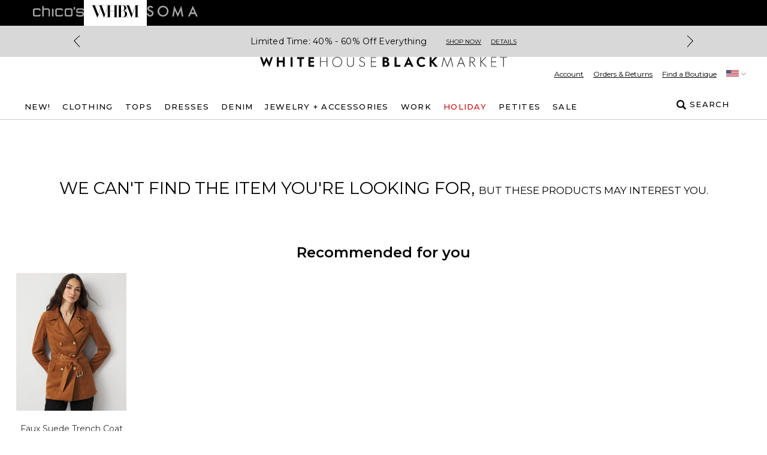

--- FILE ---
content_type: text/css; charset=utf-8
request_url: https://www.whitehouseblackmarket.com/_next/static/css/212531bae9fc6339.css
body_size: -254
content:
@media (pointer:coarse) and (hover:none){body>.responsive-wrapper{position:absolute!important}}

--- FILE ---
content_type: application/javascript
request_url: https://www.whitehouseblackmarket.com/xtHlRpOi1/HA1lI/ce7Uz/UORqdHwI/rY3QmDXJhLzbLzEiYw/QBx-QA/d2EtegY/FfgE
body_size: 179432
content:
(function(){if(typeof Array.prototype.entries!=='function'){Object.defineProperty(Array.prototype,'entries',{value:function(){var index=0;const array=this;return {next:function(){if(index<array.length){return {value:[index,array[index++]],done:false};}else{return {done:true};}},[Symbol.iterator]:function(){return this;}};},writable:true,configurable:true});}}());(function(){Uw();Mcx();b7x();var hO=function(){return ["<\\$VM\\YV","C+\n.)H}V F(B",".]J[","T=gDD0YH*5\t5>M","$5M4IE+\r",")F%^A","BQILp","\\A+8$6L\bQ-Z\"DQ\bYP7y\x073{OIJ(","GL[ZM6-/H","9\x3f\r\"/\x40\x00|_4","nzXYJ\b04\t2","+//\x40","\x07\x00MT=","JIR!","IYQ\b0\x3f-7"," 5NOC","96\v4(","+f\x00}`DUA+","LF\x00]V\b\r<-:JMH07W5E","S>HKK","K0$","\x40ZWV","O*\nFb","8/4]VIJ(CSmRII\x00K,y\ta=\\\\O+\r","B![.THG\x07QK","%\x07V","WMQK","-\x07","KT-F","A(EuZLK\b&)\r=","M_","%S$]rALL","\\U",",<","%]V","\x00FM","V\x40","%\x408AQ","(=",",*&5","IS","2\"DD","\x07]V,"," \fm(_","]p!\rV\"C","\x401<","Q:+!%","nmP","]\b]\x40EVP","H\x07iV\n_(C","LET","Y",">,.=\x40","B,V\x40N[Q","\x40\"","\n(4DZO\'\"b_CD_L\b","*Wo^\"ne8t\x3fRcCY&<}FN9~","]U,","&}","0","79","","8EFR\nV9Y","$7","\x403-\t","Q,]I{TA6,","","p$VlF\x07","IR%","$BqZKP;","((nMT%]\x3fwPFLM1","LK\n3","J[R6Q9^W","Z,Bj_hV/<5\"","\v","\x3fNUxbCd$TRM","\x3fD","A/65(","\t38AME0\x40(","U","B![.T\bA^K","W%<","EMW26$","<6\'2[","\x40&2[",":*-/gM","f\x40b","y\x07\x40$G\x40Z,MJ\v-81>M","UC+ )N[","G/-3>","EC7S*T","HE,","\\O ","\x07O+","7\v[+EnM\n","XC6]\x3f\\DF]",")N","6F\f%\x40I*|8\\GMkA)0\v$","OAJ=","\x07;2E\bb!S8]Q\b#TQr0","W\t<:\r2(","T","M!A","O[9","+:;-9mV2MH!S!uD_M\x07//HMT","=S\x3f~CjJP","B=g\x40Z\x00QK","w,TE+\t52[5F\x40-_","2<\f(:mAE!","\n^JO](>5a\vEAHd5[)TJ\b!]J:+\r3","1\t-","3.9C\\\\(CD\\Jy",">[\x00KC\f\x40&TWkVP67\r3","\rqL\\JE\b0+","9^PKUK\n:","y\x40\"EJw,",":_","","(]FA","LMH7\n]#B","HK\f","$5]","Z\fFH!m,UAA\x07QK>57+(vIB!\x07","]8B\x40]","n4]KMKL\r:+}\v3f","^+","K!^","ZIQ,-\x3f 0L:KM"," (","kKP2$5]","EI1W8A","Nm^0\\>XJF","\\M/8\"3lMV0\n]#","^8VLF\x00tA8-\x00",":*.5Z!M^0","\"kr","!","*TQjWS:+","\x3fLMB","HQ","\f(5","W\x3f",")>\x40\\","g \fP(dKWF+","G3:;85][O70B(TF\x40;YW","(5M\rMB\x00!","]R+\x00] AIM\x07]","30\v$","\x40\"","","IH","DKP","hL+68)4]IU0","B\tMstY",":-\t(7","h46lc$z{nd>vk,\v;!-q|%Q)TCOQN34.+X\\S2J4KA\vIinPxpK","\f46D"," +YKG0\n]#OIYW-05","\x40(G","=","\n-Qw","F)","V\'","]T","MP","l74ig\f\f}\f\x07|i2h=/>)_N4XA\":rHi2~GS(\x00sE/(\\diM}$)2sFcqk\fr}~\tb|6Z.M<,jV#\"t.g[`w+=h1igP]PDy=*1<h0d7jfdl&ze=4)\x00\tXGDS(s|pti1QF)\x00h74nV#\"q/[if2ze=+8N9ig\rd\x00d\x07t\v=)\x006M#Og\r\x07uteA`9HF:)k74ol0]\fpti2ymN2)\v.HEic\"s\fdg2}=2&q!x2XA d}aki:We=\f.y,h5#v\n\"bupUO2{qL\v)h7f4s\nSb~b.05\t!h7\x3f|t:{\fpdi2mu3g.)\"Ziv\t\"s&Xyo%m1\x00\"0g\x00/op\x07xpky6yeg1P6j Eg|\t3\fpIL7Bu\x3fa\x00|F!g,\"s\fpaZ\\O`\"\nS9\x3f\\Q+\"spdi>oI=\fc70ig S~d*ye\rD74bs%\fABi0[l#h/\\\'S=VdkpB21\x00~AigVudm2ye\x3f6\'s*p74D>c\tPUO2{q5)*D74bu .\fTq2yH6#9:Y4kp//|\fTE2yn>X\x00iX/4iHPHu_i2rQ15\f*\x00m\f4il.\n}pUO2^}(327E,LI%5^<PP\x07vE(:0\v!d.#Bu%(do>Ni=5\"u!x2igVb\tdyc)l\v \f;yc\"TuVxKy\v>+D74~\\&$^\'kq2vu9\fkXD)1D)\x07|i1n\bH/4j\nSk{~;ws=a)y,h1 t=ex_ky6ye)-Yl\\\"hUmbZIn9\x00DI3\"q_qf2hi=5\"qt^2ig7dgi2p^=;c7M_g\x076Ydx>yej(&h7eghKtkye8p8\fh\x3fV#\"t.g[`w+=h>ig\fS\x00d2|^=Z%c7Z_e)\"s\x07Xw[Cy\v=/2D74rU4\x07#UbA$yB1\vkig\"v Vy2ye8_;h<Iv\t\"s {bD|\v=)\x005sEOg\x00zKDb*yj-)0x74ib.k\fpq`\tye6\b\b\fh/kV#\"u/vs])\vv3> ;h<zTo4sgli2ye=(9\x00h2i>\"s\x07^Dx>ye&7%eg\rh~ABi6[l*%8\"g\'4ig\bc\fpdl^=p.8;h<zT}Ra\fpdi2vr9)\x006c1ZOo\"s\frP2ye=3,5*D74bM.\fTq2yI\f\v#9:Y4kq|\fTE2yn\r\tX\x00iX/4iK4\fHuDXyg+\x07\r&\x00X4il\b7Q}pY*ye+jHie!&fpkYye64\vq\x07,ig)7`aI_e\x3f\n2[g\x07igP>dXyeD(+}84c\"\x00AA^Ky\v2bC\"J&\ra pd[I*7=/K1#\\|V!Vd2ie>g.):E&;iv|%:\nj\x00`(\ty,h5\"}D\n\"b\x00pgmBP\x40;64)\x00x%/qgkv7pdz=a|.0)\x00pDLRJ#\"\f`djKOe\x3f>5<yN6Q S [ki#\x00fS(+G6q\f4it\n:j^UO2G,2b]i2s\f\\C2\x00S=\r\x3f\x07kH=,id9A/Q_eM\b)6_;4iJ(SHu\nk\x00eD(-\foFc!zIFF oe8\n)\x007gk~bpue2zaM7=/(6h7;_Dwe\fupj2yog.)\f|\x07Q\x00Lq;\tdym\"i<Fwu\"c\fr_2{s)=)ckA%egB\\Ce2yI\f\n#9\x00\nh74ni\".s\f]Io6ye= c^76IJ\vscKr+jb\fFlq5u\v_qE5L~&-q<h74i`\bL\n\x00XBi2yLE3a\x00zFFfg\"s\fpsKOe\x3f>59h73GR6s\f{T}Eae84=c<$Dp1dt~q!~H\r;\x00h74~\\kHbSp\tye6=Pql74id&TH\fporhi=4.6A74ig9\x00;|diHp\f8 6o\f/~p0hs`ye=7cKNie!&fpue2yJ>lv!h7/|B\f)B/\\F2ie>g.)\rnZiv\t\"p!KTQ&%\f*\x00a\f4il6up_2qO\r \tnG8$mg9C,\tRi0b`8\fh$\t3\'H\fpoZ>Bq> ;h<&y6s\f{vyK\beD(+0yY4xk\"_x\x40ky6ye),/\f$l\t\fpH\\GHC=;/.sE\'GJ#&updi2yE7(1\x00}2igW\x07C_i2rVi)(\th74i|LE\\di9uA1oG69S74bk!\"kpdi2{akhL|\\\'S=Vdk*St2,h<EgEt\"\x00<hdia^\t1<h5#r\n\"|<\\di9kvoP6jFB\\\"x\x00Toq1\x00S=\rYh&8ig*9uFdkVA22~CLa-4s+|di\x40\nj\x00*1<h=,N,\x00YGo%z\x406&h7%egx\tKtl\tye6\fGy\x07\x07g.syg\x40Vj\f]qx34iP\t\"s {aN\\ue=4-&y,h5,Ck((T\x00pdF\"\r^-#)\x00eZegx\t\\Ce2yOE\vvtj\x00Mi3\"{.vcQ\nr6=79px76\x07Q\v9\n:pfquH&9)\x005p\fyb>\"s\x07kAx>ye72\'h7bb)\fpN\'S8py4aE%K.sbVuM\b)t^/ev\t\"s!UpR\"|^=Z%mp77E^(_)Db*z\v>pS74b\tL\fpKyFUs$p8\fk3D\x40B\n_\fpk\x40*Vk+=h1ZQ g&Ski#ue=1[y,h5 CDk\"buz\n_7Be=7.1S, DS \'gpdd\\yt1-p3M1Eg-Z_j2|q>/O;4iK&_;|dija\"y,h5!`Lo\"Z\fpdilTP6j#h3\fpNr\'\x00S==Z-.s1LV#\"w\\\x40\r}>/>)\t8$KH6QxhgE\x00eD(/h{*-c\bpdN>yejG6S74rr +x=SHKByu=4\fh\r]\\\'\fz|i2SC%\b,;h<JW\"p IIJ\\\x00*y,h5&lo s\fpdi`\b.4)\x00l$8g|sUKMye&,\x3ft5M1g\".s\fZBQ\\O`\"29X/4jK\n\fk{gL9ae2)\x00=7Z_Tk\"b\x00pf`1PG5;n8$mg7pdb6jiLa\x00MRg)w{|jKOe\x3f\n2Z c^76}Mw-s__i2rm1)m+h76cP>\"s\x07Zwx>ye7h7P>2q\x07tdi2{|0%)hH!\x40CDw_\fpI]*`~\fk.q9\x3f\r{g\"s\f~CA[k\f8+[84c\"eKdi9K\x40Do#>ig\x07:_pdi9\\m)}1Rg)A)H0_e9)H/4iM,6HuQ","AD6F(","(]M","67\f$#f","t}|2ja=","[qP","^O#F\"C","AL","]B*5","","8+\t//L","E,Q&bQGYC,\x075:zFG(","F,RNdV","[R","qMp\t=<H7\\XAH","lF\x07T","A9^WI]","\f\x40GQ7C(ULIShH&<a\vEO*Cv4_DE[067a\x40\x07IT=","4\\Zq-\x07F%","U"," 7\\","3\"lZO!","\x07\v\x40\"\\\x40\b!]I+<H>ZGVd5[(F\x40Z","\f>!E62MsU=I\f","U\x40VA2*4\n$)","7S:_","+EAH\x00F,","\v:;(/aLC*","Q>E",")\r77","AMLE$","81\x40Zp!A$^K","\r])TqQ]","LE8$","DK","\t,<","H\x00\bv(U`XK\bAB-y&y\x3fUjT+A(CV","JNO6b,BV_J\x40",")XVXLG/\r//","MTW#EaI\x07Y","\x40R0\bb","%>E","0:,>G8GB!","T,XIMyT)+//",".\v8$>[5FH!\x00F$^K","%0","MH \f\x40","MJ+0\x07/","6i","JE;*","\x07g\x40,","(5M{E+W\bCWG",";):[%GO*CJ_\x00]V\\5&v\x40","A}","MG","DDL","FS(","\b0\n32G!IA","++/<\x40\f","FR,,TXW\\","G","F\x40Je\b","67\t-7P:K","+-","KC(\x40\"\\\x40\\J","x,GD\b2HT:-H7\\XAH","A}","8*2\b\x40IJQ(XSM","S.R\x40DJE\b66\b5J\x00LO*u\x3fPSA\x07A","\\A\n6:\r.)\x40\\G0\n]#","C\x07N","&+\x0728F","\x00J\x40","![9","\x07KB+\x00","YS>)","Q\"\\UG\x00]\x40","%>_","\'\vW.Zv\\Ht0-\x07\"4E","\"Q9XSM+wF::","Z\\S7","\x00U","MD",">4",":\x07-7L{C(\\$DHlLE","(=","w","\\r-W\"DQiLM\n:5(","R+Q%BQIL","\\G#>=\x07+FF\x40%T=WFr\x3fUG3)3)H","dj0|a:!\ve;;gv1ads+a~=:\f$=NBM(\\\"ATZ\x00LQ\n(!;kDFrT\nt",")->y\f{C7[\"_","s\x3fVPEVP","ZR","HH\t802L","\\a%W=PA[","W\v,","W#BJZ7YP","lj[D\vuO|","\x3fL\x00%A^!`,ELG","ZMH-_DK_YT\f:=","\'F.YiG","v^I/","P=","8",":7\f$)LG","M-","RJF\x07QJ\t:","J[U\v[*XKa\x00WH+<\f","<5)HiD\'\bz(PW\\]E\b\v0$(]X","\\","5QH\r<\t%>[","^8TQGLL",">","F","OLl81-//[Qp%G(B","RJETA\b:","YH\t:\r/<]","\x40(BJD]"];};var LW=function(){return ["\x6c\x65\x6e\x67\x74\x68","\x41\x72\x72\x61\x79","\x63\x6f\x6e\x73\x74\x72\x75\x63\x74\x6f\x72","\x6e\x75\x6d\x62\x65\x72"];};var YW=function(Xc,gO){return Xc<=gO;};var c1=function(bA){return -bA;};var jO=function(WG,AW){return WG>>AW;};var T8=function(PA,R8){return PA==R8;};var jP=function(j0){return ~j0;};var OQ=function(GQ,c8){return GQ[zG[qP]](c8);};var R7=function t8(sG,Mp){'use strict';var xc=t8;switch(sG){case YT:{var HQ=Mp[sn];var tZ=Mp[W9];var B8=Mp[F];rO.push(kQ);HQ[tZ]=B8[IP()[EA(Hc)].call(null,Kn,x8,AG)];rO.pop();}break;case pM:{var k7=Mp[sn];return typeof k7;}break;case t3:{var zr=Mp[sn];rO.push(g0);var gW=Hh[IP()[EA(Br)](nO([]),Ac,JW)](zr);var jg=[];for(var PG in gW)jg[k0()[vP(nG)].call(null,cW,PX,Mc,E1)](PG);jg[IP()[EA(TZ)].apply(null,[sI,Ic,DL])]();var UA;return UA=function SI(){rO.push(OI);for(;jg[TP(typeof IP()[EA(qP)],NP('',[][[]]))?IP()[EA(Oc)].apply(null,[nW,dL,Sr]):IP()[EA(TG)].apply(null,[VG,mO,I7])];){var TI=jg[k0()[vP(cO)](AG,nO({}),JW,Er)]();if(wZ(TI,gW)){var wL;return SI[IP()[EA(Hc)](Mc,PW,AG)]=TI,SI[k0()[vP(KX)](I1,Mc,sI,xg)]=nO(nG),rO.pop(),wL=SI,wL;}}SI[k0()[vP(KX)](I1,VG,JO,xg)]=nO(Oc);var rG;return rO.pop(),rG=SI,rG;},rO.pop(),UA;}break;case LB:{var cc=Mp[sn];return typeof cc;}break;case Ej:{var G7=Mp[sn];rO.push(V1);var xW;return xW=vG(Z9,[Gc()[Fr(gI)](JP,O1,GX,TZ),G7]),rO.pop(),xW;}break;case qT:{var lQ=Mp[sn];var H7=Mp[W9];var Ur=Mp[F];rO.push(lp);lQ[H7]=Ur[TP(typeof IP()[EA(QX)],NP('',[][[]]))?IP()[EA(Hc)](k8,sw,AG):IP()[EA(TG)].call(null,KP,cQ,vZ)];rO.pop();}break;case zS:{var M8=Mp[sn];var kX=Mp[W9];var RX=Mp[F];rO.push(AO);try{var hA=rO.length;var FL=nO(nO(sn));var c0;return c0=vG(Z9,[pA()[hG(l7)](hq,TG,YH,IE,kq,dv),Gc()[Fr(ZN)].apply(null,[IE,Is,nO([]),qR]),Gc()[Fr(tv)](LJ,VL,KX,ZN),M8.call(kX,RX)]),rO.pop(),c0;}catch(VH){rO.splice(QE(hA,nG),Infinity,AO);var Kg;return Kg=vG(Z9,[pA()[hG(l7)].apply(null,[hq,TG,YH,PE,nO({}),Hc]),xV(typeof IP()[EA(TN)],NP([],[][[]]))?IP()[EA(TG)](nO(nO({})),wN,Wq):IP()[EA(k6)](nW,jH,QH),xV(typeof Gc()[Fr(ls)],'undefined')?Gc()[Fr(GX)](PY,wE,b5,PN):Gc()[Fr(tv)](LJ,VL,S6,zE),VH]),rO.pop(),Kg;}rO.pop();}break;case IM:{var HR=Mp[sn];return typeof HR;}break;case Z9:{var Cq=Mp[sn];var Rq;rO.push(mK);return Rq=Cq&&T8(xV(typeof k0()[vP(GX)],'undefined')?k0()[vP(Jk)].apply(null,[Eq,Ib,l7,Sb]):k0()[vP(A5)](mb,nO(Oc),cW,gr),typeof Hh[TP(typeof Gc()[Fr(Fs)],'undefined')?Gc()[Fr(Lk)](Sr,dO,nW,MY):Gc()[Fr(GX)](b6,Vk,xq,Ql)])&&xV(Cq[k0()[vP(qP)](TZ,k6,CR,EI)],Hh[Gc()[Fr(Lk)].apply(null,[Sr,dO,rl,tv])])&&TP(Cq,Hh[Gc()[Fr(Lk)](Sr,dO,Hl,UR)][IP()[EA(l7)].apply(null,[AY,Jr,YU])])?k0()[vP(r5)](j4,nO([]),nH,DO):typeof Cq,rO.pop(),Rq;}break;case Ih:{rO.push(RH);this[k0()[vP(KX)](I1,UR,nO({}),KO)]=nO(Oc);var Uv=this[k0()[vP(k6)](t5,YH,sI,Wp)][Oc][IP()[EA(cO)](nO(nO(Oc)),qA,RJ)];if(xV(xV(typeof IP()[EA(rl)],'undefined')?IP()[EA(TG)].apply(null,[kN,R6,C4]):IP()[EA(k6)](YH,Rc,QH),Uv[pA()[hG(l7)].apply(null,[Or,TG,YH,KP,AY,xk])]))throw Uv[Gc()[Fr(tv)](LJ,zp,A5,Lk)];var ZV;return ZV=this[TP(typeof M6()[EU(qH)],NP(Gc()[Fr(kq)](g4,gj,OY,ws),[][[]]))?M6()[EU(TG)](lU,KP,WJ,EW,NN,TG):M6()[EU(YH)](ks,T6,Rk,BN,nO(nG),Yk)],rO.pop(),ZV;}break;case cx:{var sE=Mp[sn];return typeof sE;}break;case Nj:{var Hv=Mp[sn];return typeof Hv;}break;case bT:{var Ov=Mp[sn];var Ns=Mp[W9];var Gq=Mp[F];return Ov[Ns]=Gq;}break;case Xx:{return this;}break;case P:{return this;}break;case qh:{return this;}break;case Bh:{var cV=Mp[sn];rO.push(lg);var JY;return JY=cV&&T8(k0()[vP(A5)](mb,PE,UR,pp),typeof Hh[Gc()[Fr(Lk)](Sr,W5,b5,ws)])&&xV(cV[xV(typeof k0()[vP(KV)],NP([],[][[]]))?k0()[vP(Jk)](T6,qH,nO([]),Sr):k0()[vP(qP)](TZ,R4,cl,vp)],Hh[Gc()[Fr(Lk)].apply(null,[Sr,W5,Hl,Rv])])&&TP(cV,Hh[Gc()[Fr(Lk)](Sr,W5,QY,IE)][xV(typeof IP()[EA(Zb)],NP('',[][[]]))?IP()[EA(TG)](KV,G4,qR):IP()[EA(l7)].apply(null,[rl,PK,YU])])?k0()[vP(r5)].apply(null,[j4,KX,TG,xh]):typeof cV,rO.pop(),JY;}break;case BC:{var sg;rO.push(fv);return sg=k0()[vP(Vk)](xK,JU,l7,c7),rO.pop(),sg;}break;case Xm:{var Av=Mp[sn];rO.push(hR);var ps;return ps=Av&&T8(k0()[vP(A5)](mb,nO(Oc),sq,MX),typeof Hh[Gc()[Fr(Lk)].call(null,Sr,Ul,JU,lU)])&&xV(Av[k0()[vP(qP)].call(null,TZ,kN,Zb,tG)],Hh[Gc()[Fr(Lk)](Sr,Ul,WY,IJ)])&&TP(Av,Hh[Gc()[Fr(Lk)](Sr,Ul,QY,Rs)][IP()[EA(l7)].apply(null,[P5,bH,YU])])?k0()[vP(r5)].call(null,j4,MY,xq,Yq):typeof Av,rO.pop(),ps;}break;case tB:{var JE=Mp[sn];var sb;rO.push(qq);return sb=JE&&T8(k0()[vP(A5)](mb,j4,MR,s9),typeof Hh[Gc()[Fr(Lk)](Sr,Sk,qP,nO(nO([])))])&&xV(JE[k0()[vP(qP)](TZ,nO(nG),KV,Sp)],Hh[Gc()[Fr(Lk)].apply(null,[Sr,Sk,sI,nO(nO({}))])])&&TP(JE,Hh[Gc()[Fr(Lk)].apply(null,[Sr,Sk,ws,nO(nO([]))])][IP()[EA(l7)].apply(null,[k8,fl,YU])])?k0()[vP(r5)](j4,nO(nG),TG,UQ):typeof JE,rO.pop(),sb;}break;case pj:{var tE=Mp[sn];var r6;rO.push(x4);return r6=tE&&T8(k0()[vP(A5)](mb,MY,nO(nO(nG)),N7),typeof Hh[Gc()[Fr(Lk)](Sr,tk,nO(nG),G5)])&&xV(tE[k0()[vP(qP)](TZ,nG,PJ,OX)],Hh[Gc()[Fr(Lk)].apply(null,[Sr,tk,nO(nO({})),nO(nO({}))])])&&TP(tE,Hh[Gc()[Fr(Lk)](Sr,tk,sI,nO([]))][IP()[EA(l7)](nO(nG),MH,YU)])?k0()[vP(r5)].call(null,j4,JO,ws,X0):typeof tE,rO.pop(),r6;}break;}};var QK=function(wK,Bb){return wK|Bb;};var LV=function(Ls){try{if(Ls!=null&&!Hh["isNaN"](Ls)){var hU=Hh["parseFloat"](Ls);if(!Hh["isNaN"](hU)){return hU["toFixed"](2);}}}catch(zb){}return -1;};var bU=function(){return (bS.sjs_se_global_subkey?bS.sjs_se_global_subkey.push(VY):bS.sjs_se_global_subkey=[VY])&&bS.sjs_se_global_subkey;};var vG=function nY(S5,mk){var SV=nY;for(S5;S5!=MM;S5){switch(S5){case MF:{EN=function(Kk){return nY.apply(this,[mw,arguments]);}([function(E6,nE){return nY.apply(this,[Ow,arguments]);},function(lb,D5,Iq){'use strict';return QJ.apply(this,[mw,arguments]);}]);S5+=Q2;}break;case YM:{XU.call(this,zM,[IY()]);ZE=hO();fN.call(this,Aw,[IY()]);Fv(Im,[]);S5=Zm;Fv(XF,[]);Fv(dj,[vl()]);}break;case Zm:{S5-=rB;Fv(cj,[]);Fv(rS,[]);fN(Rh,[vl()]);Fv(IF,[]);Fv(YD,[]);fN(MB,[vl()]);}break;case Px:{S5=MM;var Vs;return rO.pop(),Vs=SU,Vs;}break;case v9:{S5=ZS;var rH={};rO.push(Hg);wH[k0()[vP(Br)](c4,A5,Hl,N7)]=Kk;wH[TP(typeof jE()[FK(nG)],'undefined')?jE()[FK(Oc)](RR,nG,xR,kN,nO(nO({})),dv):jE()[FK(nG)](TJ,zE,OV,OY,gI,ZN)]=rH;}break;case A:{Us();UV=LW();S5+=HF;Y5=IU();mN();}break;case H3:{(function(AR,p5){return fN.apply(this,[tt,arguments]);}(['T','FZZtZjAAAAAA','CtCCFANjAAAAAA','LApCFQT','p','tp','TN','A','Tp','TA','pZ','TApL','TF','pCA','F','TjLt','TjCT','Z'],Lk));gl=fN(r9,[['LAQZjAAAAAA','T','C','TpN','FZNQt','LpQLQFNpQZjAAAAAA','LpCpFFt','CtCCFANjAAAAAA','A','tp','FZZtZjAAAAAA','CCCCCCC','TApL','pALC','tFAA','LAQF','CTQp','TFtCL','tpNFC','Tp','Tt','TL','p','Q','TN','pT','pt','pC','pQ','tt','tL','TAA','pA','t','TF','TA','TAAA','LpQLQFNpQF','tAAA','TAAT','LQQQ','pQQQ','TAAAA','CFp','pAAA','pQA','Z','pATF','QQQQQQ','L','TjNt','pjTT','pppp','pTQ','pp','ZZZ','N','pAT','tFAAAAA','TjFN','TjLt','TjCT'],nO({})]);S5=MF;RS=function WRGrEDlJZL(){RN();Ln();Fh();function RN(){Js=function(){};W5=0;Fb()[h8(W5)]=WRGrEDlJZL;if(typeof window!==''+[][[]]){wx=window;}else if(typeof global!=='undefined'){wx=global;}else{wx=this;}}function Ys(VN){return Sx()[VN];}function YR(){this["dd"]=(this["dd"]&0xffff)*0xcc9e2d51+(((this["dd"]>>>16)*0xcc9e2d51&0xffff)<<16)&0xffffffff;this.v1=h7;}var pp,Y2,hP,Cp,VM,Nf,Kv,Q,sx,lM,Hs;function lK(Gm,vP){return Gm>vP;}function K5(Z2,kv){return Z2>>>kv;}function KK(){nN=["\x61\x70\x70\x6c\x79","\x66\x72\x6f\x6d\x43\x68\x61\x72\x43\x6f\x64\x65","\x53\x74\x72\x69\x6e\x67","\x63\x68\x61\x72\x43\x6f\x64\x65\x41\x74"];}var Jx;function Iv(MK,t8){var hM=Iv;switch(MK){case hp:{var zs=t8[hP];zs[zs[lF](rx)]=function(){this[L].push(this[c8](this[Sv]()));};Iv(vm,[zs]);}break;case mM:{var lv=t8[hP];lv[lv[lF](sv)]=function(){this[L].push(this[Sv]());};Iv(R8,[lv]);}break;case LK:{var Gb=t8[hP];Gb[Gb[lF](zb)]=function(){this[vF](this[L].pop(),this[Ub](),this[bm]());};Iv(g8,[Gb]);}break;case R8:{var LM=t8[hP];LM[LM[lF](Om)]=function(){this[L].push(nF(this[Ub](),this[Ub]()));};N5(vf,[LM]);}break;case Q:{var pf=t8[hP];pf[pf[lF](TK)]=function(){var ks=[];var r2=this[bm]();while(r2--){switch(this[L].pop()){case W5:ks.push(this[Ub]());break;case sK:var Mp=this[Ub]();for(var nm of Mp){ks.push(nm);}break;}}this[L].push(this[wp](ks));};Iv(LK,[pf]);}break;case Kv:{var R5=t8[hP];R5[R5[lF](jK)]=function(){this[L].push(Ls(nP(sK),this[Ub]()));};Iv(Qp,[R5]);}break;case g8:{var sN=t8[hP];sN[sN[lF](Kr)]=function(){this[L].push(zG(this[Ub](),this[Ub]()));};Iv(mM,[sN]);}break;case Qp:{var S2=t8[hP];S2[S2[lF](EM)]=function(){this[L].push(this[xF](undefined));};Iv(Q,[S2]);}break;case vm:{var c5=t8[hP];c5[c5[lF](Ub)]=function(){this[L]=[];h2.call(this[rK]);this[O](kN.M,this[L8].length);};Iv(Kv,[c5]);}break;case Nf:{var n5=t8[hP];n5[n5[lF](O5)]=function(){var ws=this[L].pop();var NM=this[bm]();if(qb(typeof ws,Fb()[h8(Mf)].call(null,Pv,X8(X8({})),Mf))){throw H()[SG(VP)](Zb,X8(X8({})),tG,W5);}if(lK(NM,sK)){ws.b++;return;}this[L].push(new Proxy(ws,{get(K8,FK,Im){if(NM){return ++K8.b;}return K8.b++;}}));};Iv(hp,[n5]);}break;}}function Up(){var k=[]['\x65\x6e\x74\x72\x69\x65\x73']();Up=function(){return k;};return k;}function rG(){return WP.apply(this,[dM,arguments]);}function mv(){return ["","",":7d+uy2qtDp; N%og*+!,|Dx0,*d","-MYhi/kCVg\r"];}function jM(){return j.apply(this,[dF,arguments]);}function N5(kf,Ep){var r8=N5;switch(kf){case AN:{var v8=Ep[hP];v8[v8[lF](jx)]=function(){var C2=this[bm]();var ls=this[L].pop();var Rr=this[L].pop();var ZF=this[L].pop();var l5=this[Cf][kN.M];this[O](kN.M,ls);try{this[M8]();}catch(XP){this[L].push(this[xF](XP));this[O](kN.M,Rr);this[M8]();}finally{this[O](kN.M,ZF);this[M8]();this[O](kN.M,l5);}};zv(T2,[v8]);}break;case wb:{var L2=Ep[hP];L2[L2[lF](Df)]=function(){this[L].push(B5(this[Ub](),this[Ub]()));};N5(AN,[L2]);}break;case tp:{var tb=Ep[hP];tb[tb[lF](bN)]=function(){this[L].push(MM(this[Ub](),this[Ub]()));};N5(wb,[tb]);}break;case k2:{var TN=Ep[hP];TN[TN[lF](s2)]=function(){this[L].push(TP(this[Ub](),this[Ub]()));};N5(tp,[TN]);}break;case A:{var RK=Ep[hP];RK[RK[lF](Vr)]=function(){this[L].push(w5(this[Ub](),this[Ub]()));};N5(k2,[RK]);}break;case g:{var Em=Ep[hP];Em[Em[lF](Yf)]=function(){Jx.call(this[rK]);};N5(A,[Em]);}break;case lm:{var Ks=Ep[hP];Ks[Ks[lF](cb)]=function(){this[L].push(this[mG]());};N5(g,[Ks]);}break;case Sm:{var W=Ep[hP];W[W[lF](qr)]=function(){var GM=this[bm]();var hG=this[Ub]();var Ab=this[Ub]();var Ff=this[W2](Ab,hG);if(X8(GM)){var JG=this;var H5={get(hs){JG[Bf]=hs;return Ab;}};this[Bf]=new Proxy(this[Bf],H5);}this[L].push(Ff);};N5(lm,[W]);}break;case xM:{var PN=Ep[hP];PN[PN[lF](Hp)]=function(){this[L].push(Ls(this[Ub](),this[Ub]()));};N5(Sm,[PN]);}break;case vf:{var t5=Ep[hP];t5[t5[lF](Rs)]=function(){this[L].push(sf(this[Ub](),this[Ub]()));};N5(xM,[t5]);}break;}}var zf;var v2;function EK(){var SZ;SZ=Eh()-II();return EK=function(){return SZ;},SZ;}function ZZ(){this["kJ"]=this["kJ"]<<13|this["kJ"]>>>19;this.v1=f1;}var QG;function PF(){var l={};PF=function(){return l;};return l;}var FN;function qz(LR,Rd){var zc={LR:LR,kJ:Rd,PR:0,P7:0,v1:FR};while(!zc.v1());return zc["kJ"]>>>0;}var UF;function xP(){return j.apply(this,[lM,arguments]);}function jm(){return N5.apply(this,[wb,arguments]);}function Rp(){return fs.apply(this,[s8,arguments]);}var ps;function v(){return Iv.apply(this,[hp,arguments]);}var nN;function wf(){return Iv.apply(this,[Qp,arguments]);}function lp(fp,Z){return fp==Z;}function Px(AK,bx){var lG=Px;switch(AK){case hP:{Ms=function(kb){this[L]=[kb[Bf].b];};PG=function(QK,zN){return Px.apply(this,[s8,arguments]);};UF=function(){return nM.apply(this,[dF,arguments]);};gG=function(Rf,F){return Px.apply(this,[g,arguments]);};Ox=function(Yv,M2,Kx){return nM.apply(this,[tp,arguments]);};Tm=function(){this[L][this[L].length]={};};Jx=function(){this[L].pop();};lb=function(){return [...this[L]];};zf=function(qP){return Px.apply(this,[lM,arguments]);};h2=function(){this[L]=[];};Wm=function(){return nM.apply(this,[Sm,arguments]);};ps=function(){return nM.apply(this,[LK,arguments]);};Yr=function(A2,QF,AM,WM){return I.apply(this,[cx,arguments]);};Mv=function(){return I.apply(this,[g8,arguments]);};r5=function(Z8,RP,rm){return I.apply(this,[mM,arguments]);};wv=function(){return I.apply(this,[KF,arguments]);};np=function(){return WP.apply(this,[cx,arguments]);};fr=function(hx,f8,Qm){return Px.apply(this,[cF,arguments]);};xG(BG,[]);KK();v2=mv();WP.call(this,dM,[Sx()]);FN=kx();xG.call(this,Mm,[Sx()]);mN=O8();WP.call(this,vm,[Sx()]);J();WP.call(this,Mm,[Sx()]);Cs=DF();WP.call(this,VM,[Sx()]);Cm=qf();C.call(this,cx,[Sx()]);QG=xG(YP,[['APt','AR7','5tP','5UAA8UUUUUU','5UAP8UUUUUU'],X8(sK)]);kN={M:QG[W5],P:QG[sK],S:QG[Mf]};;U8=class U8 {constructor(){this[Cf]=[];this[L8]=[];this[L]=[];this[gN]=W5;j(Q,[this]);this[Fb()[h8(X5)].apply(null,[vb,X8(X8(sK)),X5])]=fr;}};return U8;}break;case s8:{var QK=bx[hP];var zN=bx[VM];return this[L][B5(this[L].length,sK)][QK]=zN;}break;case g:{var Rf=bx[hP];var F=bx[VM];for(var pG of [...this[L]].reverse()){if(kp(Rf,pG)){return F[W2](pG,Rf);}}throw H()[SG(Mf)].call(null,n,Bp,nP(hF),VP);}break;case lM:{var qP=bx[hP];if(MM(this[L].length,W5))this[L]=Object.assign(this[L],qP);}break;case cF:{var hx=bx[hP];var f8=bx[VM];var Qm=bx[Nf];this[L8]=this[Zm](f8,Qm);this[Bf]=this[xF](hx);this[rK]=new Ms(this);this[O](kN.M,W5);try{while(Kp(this[Cf][kN.M],this[L8].length)){var Er=this[bm]();this[Er](this);}}catch(k8){}}break;case k2:{var CG=bx[hP];CG[CG[lF](Bx)]=function(){var Pb=[];var zP=this[L].pop();var gm=B5(this[L].length,sK);for(var xx=W5;Kp(xx,zP);++xx){Pb.push(this[BP](this[L][gm--]));}this[vF](H()[SG(X5)].call(null,qr,sv,nP(Of),Mf),Pb);};}break;case NF:{var Kb=bx[hP];Kb[Kb[lF](m)]=function(){this[L].push(Kp(this[Ub](),this[Ub]()));};Px(k2,[Kb]);}break;case WK:{var Lv=bx[hP];Lv[Lv[lF](WN)]=function(){var x8=this[bm]();var Fr=Lv[mG]();if(X8(this[Ub](x8))){this[O](kN.M,Fr);}};Px(NF,[Lv]);}break;case Rv:{var Rm=bx[hP];Rm[Rm[lF](S)]=function(){var QN=this[bm]();var EP=this[bm]();var Pr=this[mG]();var HN=lb.call(this[rK]);var BM=this[Bf];this[L].push(function(...DK){var Gp=Rm[Bf];QN?Rm[Bf]=BM:Rm[Bf]=Rm[xF](this);var zF=B5(DK.length,EP);Rm[gN]=sf(zF,sK);while(Kp(zF++,W5)){DK.push(undefined);}for(let tv of DK.reverse()){Rm[L].push(Rm[xF](tv));}zf.call(Rm[rK],HN);var SK=Rm[Cf][kN.M];Rm[O](kN.M,Pr);Rm[L].push(DK.length);Rm[M8]();var pM=Rm[Ub]();while(lK(--zF,W5)){Rm[L].pop();}Rm[O](kN.M,SK);Rm[Bf]=Gp;return pM;});};Px(WK,[Rm]);}break;case Ip:{var Cb=bx[hP];Cb[Cb[lF](js)]=function(){Tm.call(this[rK]);};Px(Rv,[Cb]);}break;}}function Ln(){Cp=[+ ! +[]]+[+[]]-+ ! +[],pp=+ ! +[]+! +[]+! +[]+! +[]+! +[]+! +[],Nf=! +[]+! +[],sx=+ ! +[]+! +[]+! +[]+! +[]+! +[],hP=+[],VM=+ ! +[],Hs=[+ ! +[]]+[+[]]-[],Kv=+ ! +[]+! +[]+! +[]+! +[]+! +[]+! +[]+! +[],Q=! +[]+! +[]+! +[]+! +[],lM=[+ ! +[]]+[+[]]-+ ! +[]-+ ! +[],Y2=+ ! +[]+! +[]+! +[];}var np;function Wb(nf){this[L]=Object.assign(this[L],nf);}function zm(T8,XF){return T8<<XF;}var Wm;function Ik(){return this;}function wF(){return C.apply(this,[Sm,arguments]);}function Yl(){return Kl(Fb()[h8(W5)]+'',Sc()+1);}function Fh(){vf=sx+Y2*Hs,cx=hP+Q*Hs,WK=pp+Q*Hs,g=VM+Nf*Hs,g8=sx+Q*Hs,cM=lM+Y2*Hs,LK=Y2+Nf*Hs,wb=Kv+Q*Hs,Ip=Nf+Hs,FG=Cp+Hs,Qx=Nf+Q*Hs,dM=Q+Hs,s8=VM+Y2*Hs,vM=Y2+Y2*Hs,KF=Y2+Q*Hs,d5=Kv+Hs,Wx=sx+Nf*Hs,Vm=sx+Y2*Hs+sx*Hs*Hs+sx*Hs*Hs*Hs+pp*Hs*Hs*Hs*Hs,Tf=Cp+Nf*Hs,jf=Cp+Q*Hs,AN=pp+Y2*Hs,HK=Kv+Y2*Hs,B=Q+Nf*Hs+hP*Hs*Hs+Hs*Hs*Hs,BG=hP+pp*Hs,Sm=VM+Q*Hs,vm=VM+sx*Hs,YP=Nf+sx*Hs,lm=Cp+Y2*Hs,T2=Q+Y2*Hs,dF=Q+sx*Hs,hr=pp+Cp*Hs+Nf*Hs*Hs+sx*Hs*Hs*Hs+sx*Hs*Hs*Hs*Hs,Qp=Y2+Hs,R8=Nf+pp*Hs,Xp=lM+Q*Hs,tp=lM+sx*Hs,xM=Cp+sx*Hs,Mm=sx+sx*Hs,LP=pp+Y2*Hs+sx*Hs*Hs+sx*Hs*Hs*Hs+pp*Hs*Hs*Hs*Hs,mM=Y2+sx*Hs,hp=hP+sx*Hs,mb=hP+Y2*Hs,k2=lM+Nf*Hs,cF=hP+Nf*Hs,DG=pp+Nf*Hs,q8=hP+Nf*Hs+Y2*Hs*Hs+pp*Hs*Hs*Hs+sx*Hs*Hs*Hs*Hs,CP=lM+Hs,Rv=Kv+sx*Hs,A=pp+sx*Hs,NF=pp+Hs;}function Db(){return N5.apply(this,[tp,arguments]);}function r(){return zv.apply(this,[LK,arguments]);}function hN(mm){return Sx()[mm];}function X8(jN){return !jN;}function Eh(){return Kl(Fb()[h8(W5)]+'',fI(),Sc()-fI());}function SG(E2){return Sx()[E2];}function Kp(Uv,P2){return Uv<P2;}var kN;function CM(){return fs.apply(this,[vf,arguments]);}var FG,tp,vf,vm,Qx,AN,LP,wb,HK,vM,cM,CP,xM,Wx,g,hr,cx,jf,YP,Ip,BG,Tf,Qp,d5,R8,KF,A,Xp,B,DG,s8,NF,dF,g8,k2,T2,WK,lm,hp,q8,Mm,mb,dM,LK,mM,Rv,Sm,cF,Vm;function TZ(){if([10,13,32].includes(this["dd"]))this.v1=t1;else this.v1=YR;}function dZ(){this["PR"]++;this.v1=t1;}function f7(){if(this["P7"]<TU(this["LR"]))this.v1=FR;else this.v1=vY;}var Yr;function Sx(){var F5=['fb','Ef','MF','Fm','c','d2'];Sx=function(){return F5;};return F5;}function h7(){this["dd"]=this["dd"]<<15|this["dd"]>>>17;this.v1=gY;}function ZP(){return zv.apply(this,[sx,arguments]);}function h8(pF){return Sx()[pF];}function pJ(){this["kJ"]=(this["kJ"]&0xffff)*0xc2b2ae35+(((this["kJ"]>>>16)*0xc2b2ae35&0xffff)<<16)&0xffffffff;this.v1=Lc;}var Ox;function lx(){return N5.apply(this,[Sm,arguments]);}function OP(){return Iv.apply(this,[Nf,arguments]);}var Js;function n7(){this["kJ"]^=this["dd"];this.v1=ZZ;}function II(){return qz(Yn(),482282);}var mN;return Px.call(this,hP);function As(){return zv.apply(this,[Ip,arguments]);}function A8(){return fs.apply(this,[Kv,arguments]);}function Qr(){return fs.apply(this,[vM,arguments]);}var PG;function HU(){this["kJ"]=(this["kJ"]&0xffff)*0x85ebca6b+(((this["kJ"]>>>16)*0x85ebca6b&0xffff)<<16)&0xffffffff;this.v1=gh;}function f1(){this["Wc"]=(this["kJ"]&0xffff)*5+(((this["kJ"]>>>16)*5&0xffff)<<16)&0xffffffff;this.v1=BI;}function Sc(){return jJ(Fb()[h8(W5)]+'',";",mn());}var wv;function nP(ON){return -ON;}function I(Sr,Ss){var gx=I;switch(Sr){case cx:{var n8=Ss[hP];var N8=Ss[VM];var k5=Ss[Nf];var pv=Ss[Y2];var rb=Cm[sK];var l2=sf([],[]);var Wv=Cm[pv];for(var DM=B5(Wv.length,sK);w5(DM,W5);DM--){var hv=zG(sf(sf(DM,k5),EK()),rb.length);var fM=J8(Wv,DM);var C5=J8(rb,hv);l2+=WP(mM,[Ib(Nv(HG(fM),HG(C5)),Nv(fM,C5))]);}return WP(NF,[l2]);}break;case R8:{var dK=Ss[hP];var zM=sf([],[]);var x2=B5(dK.length,sK);while(w5(x2,W5)){zM+=dK[x2];x2--;}return zM;}break;case A:{var Fv=Ss[hP];r5.GP=I(R8,[Fv]);while(Kp(r5.GP.length,Z5))r5.GP+=r5.GP;}break;case g8:{Mv=function(cG){return I.apply(this,[A,arguments]);};r5.apply(null,[nP(rv),YM,VP]);}break;case mM:{var f2=Ss[hP];var z8=Ss[VM];var kr=Ss[Nf];var b8=mN[W5];var Wr=sf([],[]);var TG=mN[kr];var q=B5(TG.length,sK);if(w5(q,W5)){do{var Np=zG(sf(sf(q,f2),EK()),b8.length);var OG=J8(TG,q);var HM=J8(b8,Np);Wr+=WP(mM,[Nv(Ib(HG(OG),HM),Ib(HG(HM),OG))]);q--;}while(w5(q,W5));}return xG(k2,[Wr]);}break;case d5:{var br=Ss[hP];var tK=sf([],[]);for(var w2=B5(br.length,sK);w5(w2,W5);w2--){tK+=br[w2];}return tK;}break;case Kv:{var Wp=Ss[hP];JP.B8=I(d5,[Wp]);while(Kp(JP.B8.length,pm))JP.B8+=JP.B8;}break;case KF:{wv=function(U2){return I.apply(this,[Kv,arguments]);};C.apply(null,[dM,[X5,nP(Jb)]]);}break;case mb:{var dp=Ss[hP];var mf=sf([],[]);var IF=B5(dp.length,sK);if(w5(IF,W5)){do{mf+=dp[IF];IF--;}while(w5(IF,W5));}return mf;}break;case Mm:{var lP=Ss[hP];Ox.pK=I(mb,[lP]);while(Kp(Ox.pK.length,CN))Ox.pK+=Ox.pK;}break;}}function Hr(){return fs.apply(this,[xM,arguments]);}function WF(){return j.apply(this,[Xp,arguments]);}var Cm;function zv(fK,p2){var UM=zv;switch(fK){case Ip:{var wM=p2[hP];wM[wM[lF](Lx)]=function(){this[O](kN.M,this[mG]());};Px(Ip,[wM]);}break;case FG:{var Xx=p2[hP];Xx[Xx[lF](gM)]=function(){this[L].push(tr(this[Ub](),this[Ub]()));};zv(Ip,[Xx]);}break;case DG:{var JK=p2[hP];JK[JK[lF](ff)]=function(){this[L].push(zm(this[Ub](),this[Ub]()));};zv(FG,[JK]);}break;case Sm:{var qG=p2[hP];qG[qG[lF](U)]=function(){this[L].push(Nv(this[Ub](),this[Ub]()));};zv(DG,[qG]);}break;case Hs:{var P5=p2[hP];P5[P5[lF](wN)]=function(){this[L].push(w(this[Ub](),this[Ub]()));};zv(Sm,[P5]);}break;case dF:{var j5=p2[hP];j5[j5[lF](gs)]=function(){this[L].push(kp(this[Ub](),this[Ub]()));};zv(Hs,[j5]);}break;case sx:{var bK=p2[hP];bK[bK[lF](LN)]=function(){this[L].push(K5(this[Ub](),this[Ub]()));};zv(dF,[bK]);}break;case NF:{var d=p2[hP];d[d[lF](f)]=function(){var xf=this[bm]();var Xv=this[bm]();var ns=this[bm]();var xv=this[Ub]();var Zs=[];for(var gv=W5;Kp(gv,ns);++gv){switch(this[L].pop()){case W5:Zs.push(this[Ub]());break;case sK:var XG=this[Ub]();for(var gF of XG.reverse()){Zs.push(gF);}break;default:throw new Error(H()[SG(jx)](NK,L,PK,jx));}}var OM=xv.apply(this[Bf].b,Zs.reverse());xf&&this[L].push(this[xF](OM));};zv(sx,[d]);}break;case LK:{var B2=p2[hP];B2[B2[lF](jr)]=function(){this[L].push(this[Ub]()&&this[Ub]());};zv(NF,[B2]);}break;case T2:{var vs=p2[hP];vs[vs[lF](Hv)]=function(){var vK=this[bm]();var Nr=vs[mG]();if(this[Ub](vK)){this[O](kN.M,Nr);}};zv(LK,[vs]);}break;}}var gG;function ss(){return xG.apply(this,[CP,arguments]);}var Cs;function HG(YG){return ~YG;}function O8(){return ["1-~40wA]2(ln#<9/\"+H~I`171^GH>s8","\b5$","\"6\x40\x07$","\x07","","O>Am\bdO(\x40T0AJABEF7,k"];}var Tm;function gY(){this["dd"]=(this["dd"]&0xffff)*0x1b873593+(((this["dd"]>>>16)*0x1b873593&0xffff)<<16)&0xffffffff;this.v1=n7;}function ZS(){return Kl(Fb()[h8(W5)]+'',0,mn());}function zG(bG,nK){return bG%nK;}function C(GK,AG){var Zp=C;switch(GK){case cx:{var V5=AG[hP];Wm(V5[W5]);var Fp=W5;if(Kp(Fp,V5.length)){do{H()[V5[Fp]]=function(){var O2=V5[Fp];return function(bv,D8,Vx,sF){var Zv=Yr.apply(null,[X8(X8(sK)),qr,Vx,sF]);H()[O2]=function(){return Zv;};return Zv;};}();++Fp;}while(Kp(Fp,V5.length));}}break;case A:{var p=AG[hP];var tN=AG[VM];var Y=sf([],[]);var fm=zG(sf(p,EK()),GN);var SF=db[tN];for(var KG=W5;Kp(KG,SF.length);KG++){var vr=J8(SF,KG);var BF=J8(wF.Ax,fm++);Y+=WP(mM,[Ib(Nv(HG(vr),HG(BF)),Nv(vr,BF))]);}return Y;}break;case xM:{var Op=AG[hP];wF=function(UN,ZG){return C.apply(this,[A,arguments]);};return ps(Op);}break;case dM:{var Mr=AG[hP];var cf=AG[VM];var Gf=v2[Mf];var PP=sf([],[]);var jG=v2[Mr];for(var Ev=B5(jG.length,sK);w5(Ev,W5);Ev--){var Gx=zG(sf(sf(Ev,cf),EK()),Gf.length);var E8=J8(jG,Ev);var Tb=J8(Gf,Gx);PP+=WP(mM,[Ib(Nv(HG(E8),HG(Tb)),Nv(E8,Tb))]);}return WP(Wx,[PP]);}break;case HK:{var lN=AG[hP];var G8=AG[VM];var N2=Fb()[h8(sK)](nP(sr),NK,jx);for(var q2=W5;Kp(q2,lN[Fb()[h8(W5)](nP(VF),jp,sK)]);q2=sf(q2,sK)){var Hf=lN[Br()[nr(X5)](HP,nP(hm),Mf,Vv)](q2);var P=G8[Hf];N2+=P;}return N2;}break;case Nf:{var TM={'\x35':Up()[hN(W5)].call(null,W5,nP(wK)),'\x37':PF()[UK(W5)].call(null,W5,L,nP(XN)),'\x38':s()[Ys(W5)](hK,sK),'\x41':Br()[nr(Mf)](Y5,SM,X5,Rs),'\x50':s()[Ys(sK)](nP(Nb),W5),'\x52':Up()[hN(sK)](sK,nP(x)),'\x55':H()[SG(sK)](pm,Nx,Q5,X5),'\x74':s()[Ys(Mf)](nP(YF),X5)};return function(ms){return C(HK,[ms,TM]);};}break;case Sm:{var FM=AG[hP];var Rb=AG[VM];var Ws=db[jx];var kF=sf([],[]);var jv=db[Rb];var Jr=B5(jv.length,sK);while(w5(Jr,W5)){var Q8=zG(sf(sf(Jr,FM),EK()),Ws.length);var KP=J8(jv,Jr);var vG=J8(Ws,Q8);kF+=WP(mM,[Ib(Nv(HG(KP),HG(vG)),Nv(KP,vG))]);Jr--;}return C(xM,[kF]);}break;}}function Pp(){return xG.apply(this,[Mm,arguments]);}var U8;function w(Xs,cN){return Xs^cN;}function dv(){return N5.apply(this,[A,arguments]);}function Ls(qN,F8){return qN*F8;}function fs(v5,b5){var fN=fs;switch(v5){case mM:{var Yb=b5[hP];Yb[Yb[lF](G2)]=function(){this[L].push(this[bm]());};Iv(Nf,[Yb]);}break;case LK:{var Os=b5[hP];fs(mM,[Os]);}break;case Qx:{var G=b5[hP];var tm=b5[VM];G[lF]=function(dN){return zG(sf(dN,tm),vv);};fs(LK,[G]);}break;case s8:{var zp=b5[hP];zp[M8]=function(){var CF=this[bm]();while(qb(CF,kN.S)){this[CF](this);CF=this[bm]();}};}break;case Kv:{var pP=b5[hP];pP[W2]=function(Tx,IN){return {get b(){return Tx[IN];},set b(px){Tx[IN]=px;}};};fs(s8,[pP]);}break;case jf:{var nx=b5[hP];nx[xF]=function(n2){return {get b(){return n2;},set b(M5){n2=M5;}};};fs(Kv,[nx]);}break;case vM:{var Sb=b5[hP];Sb[wp]=function(Ur){return {get b(){return Ur;},set b(kK){Ur=kK;}};};fs(jf,[Sb]);}break;case vf:{var Nm=b5[hP];Nm[Sv]=function(){var Tr=Nv(zm(this[bm](),VG),this[bm]());var Q2=Fb()[h8(sK)].call(null,nP(sr),Y5,jx);for(var Vf=W5;Kp(Vf,Tr);Vf++){Q2+=String.fromCharCode(this[bm]());}return Q2;};fs(vM,[Nm]);}break;case xM:{var IM=b5[hP];IM[mG]=function(){var Ap=Nv(Nv(Nv(zm(this[bm](),P8),zm(this[bm](),hF)),zm(this[bm](),VG)),this[bm]());return Ap;};fs(vf,[IM]);}break;case pp:{var Dm=b5[hP];Dm[VP]=function(){var Qv=Fb()[h8(sK)](nP(sr),h,jx);for(let m8=W5;Kp(m8,VG);++m8){Qv+=this[bm]().toString(Mf).padStart(VG,H()[SG(sK)](tP,zK,Q5,X5));}var mF=parseInt(Qv.slice(sK,LG),Mf);var M=Qv.slice(LG);if(lp(mF,W5)){if(lp(M.indexOf(Up()[hN(W5)].call(null,W5,nP(wK))),nP(sK))){return W5;}else{mF-=QG[X5];M=sf(H()[SG(sK)].call(null,Fs,sp,Q5,X5),M);}}else{mF-=QG[jx];M=sf(Up()[hN(W5)](W5,nP(wK)),M);}var Yp=W5;var Gr=sK;for(let J5 of M){Yp+=Ls(Gr,parseInt(J5));Gr/=Mf;}return Ls(Yp,Math.pow(Mf,mF));};fs(xM,[Dm]);}break;}}function KN(){return Px.apply(this,[Ip,arguments]);}function Hm(){return j.apply(this,[cM,arguments]);}function s(){var wr=Object['\x63\x72\x65\x61\x74\x65'](Object['\x70\x72\x6f\x74\x6f\x74\x79\x70\x65']);s=function(){return wr;};return wr;}function xp(){return zv.apply(this,[DG,arguments]);}function TU(a){return a.length;}function dh(a,b){return a.charCodeAt(b);}var wx;function S5(){return j.apply(this,[Q,arguments]);}function qf(){return ["h+TZ\x00][7\x07J\f-CU\bL_7A[Y5P^GVYr\bP5MHRVN\\=[S$VRZ","`Ck\\oU[3bj OAP$I!}_J\\)CUar","\x407ENQQB","","wU\x07ZPAr_M)ZSJ[<U<R^","\x07ZD#KU\tP\x40 \b_C)GUL7\bPFeAZ\x00XZRR","k\vx9UMV\x3f9=Q","N\x407Q^*XPW\b"];}0x8d81bbd,4092876905;function DF(){return ["M","EdT:X\v100!%{)Eh","z(RR{z`fs=dnEjN\'==]I0x.,k"];}function Xm(){return N5.apply(this,[xM,arguments]);}function J8(Ts,BN){return Ts[nN[X5]](BN);}function sb(){return fs.apply(this,[pp,arguments]);}function Lr(){return fs.apply(this,[jf,arguments]);}function hb(){return WP.apply(this,[Mm,arguments]);}function d8(){return Px.apply(this,[WK,arguments]);}function t(){return j.apply(this,[BG,arguments]);}function W8(){return N5.apply(this,[k2,arguments]);}function qv(){return Px.apply(this,[Rv,arguments]);}function B5(rF,C8){return rF-C8;}function rs(){return zv.apply(this,[Sm,arguments]);}function Bm(){return j.apply(this,[R8,arguments]);}function kx(){return ["p-B\fmt\b {vTo!Jzrkh+","gL\x00kSV","J\\Pf>","o","K.$A","GYKvHk6ZQ-"];}function JP(){return C.apply(this,[dM,arguments]);}var lb;function b2(){return N5.apply(this,[lm,arguments]);}function jJ(a,b,c){return a.indexOf(b,c);}function qb(KM,tx){return KM!=tx;}function nM(Km,df){var Mx=nM;switch(Km){case KF:{var Us=df[hP];var Gs=sf([],[]);for(var R2=B5(Us.length,sK);w5(R2,W5);R2--){Gs+=Us[R2];}return Gs;}break;case Tf:{var JN=df[hP];ss.bM=nM(KF,[JN]);while(Kp(ss.bM.length,MN))ss.bM+=ss.bM;}break;case dF:{UF=function(VK){return nM.apply(this,[Tf,arguments]);};xG.call(null,CP,[hm,nP(cp),W5,YN]);}break;case tp:{var Jv=df[hP];var vx=df[VM];var L5=df[Nf];var If=Cs[Mf];var Ux=sf([],[]);var GG=Cs[Jv];var OK=B5(GG.length,sK);while(w5(OK,W5)){var m2=zG(sf(sf(OK,L5),EK()),If.length);var lr=J8(GG,OK);var NG=J8(If,m2);Ux+=WP(mM,[Ib(HG(Ib(lr,NG)),Nv(lr,NG))]);OK--;}return xG(vf,[Ux]);}break;case k2:{var p5=df[hP];var dG=sf([],[]);for(var OF=B5(p5.length,sK);w5(OF,W5);OF--){dG+=p5[OF];}return dG;}break;case sx:{var Xf=df[hP];Yr.x5=nM(k2,[Xf]);while(Kp(Yr.x5.length,Nx))Yr.x5+=Yr.x5;}break;case Sm:{Wm=function(qm){return nM.apply(this,[sx,arguments]);};Yr.call(null,YM,bN,nP(s5),Cv);}break;case vf:{var Lp=df[hP];var h5=sf([],[]);var xm=B5(Lp.length,sK);while(w5(xm,W5)){h5+=Lp[xm];xm--;}return h5;}break;case FG:{var D5=df[hP];wF.Ax=nM(vf,[D5]);while(Kp(wF.Ax.length,gP))wF.Ax+=wF.Ax;}break;case LK:{ps=function(Mb){return nM.apply(this,[FG,arguments]);};C(Sm,[nP(Bs),Mf]);}break;}}function lZ(){this["kJ"]^=this["kJ"]>>>16;this.v1=HU;}var sK,Mf,X5,W5,VP,Cv,jx,vN,VG,g5,T,hF,xF,MN,hm,Kf,cp,YN,Dr,Of,Nx,YM,bN,s5,gP,Bs,LG,wG,Z5,rv,sG,pm,Jb,CN,WG,cK,wP,LF,Wf,I8,VF,Tp,s2,Dp,D,km,qr,GN,wK,L,XN,hK,Y5,SM,Rs,Nb,x,Q5,YF,sr,NK,jp,HP,Vv,Bf,W2,n,Bp,lF,Bx,BP,vF,sv,m,Ub,WN,bm,mG,O,S,rK,gN,Cf,M8,js,Lx,gM,ff,U,wN,gs,LN,f,PK,jr,Hv,Df,Vr,Yf,cb,Hp,Om,Sv,Kr,zb,TK,wp,EM,jK,L8,rx,c8,O5,Pv,Zb,tG,G2,vv,P8,h,tP,zK,Fs,sp,Zm,vb;function Yn(){return ZS()+Yl()+typeof wx[Fb()[h8(W5)].name];}function QM(){return N5.apply(this,[vf,arguments]);}function fI(){return mn()+TU("\x38\x64\x38\x31\x62\x62\x64")+3;}function Lf(){return zv.apply(this,[T2,arguments]);}function BI(){this["kJ"]=(this["Wc"]&0xffff)+0x6b64+(((this["Wc"]>>>16)+0xe654&0xffff)<<16);this.v1=dZ;}function sf(IP,gf){return IP+gf;}function Ib(nb,Ym){return nb&Ym;}function N(){return Iv.apply(this,[vm,arguments]);}function nr(hf){return Sx()[hf];}function Fb(){var NP=new Object();Fb=function(){return NP;};return NP;}function Br(){var SN=new Object();Br=function(){return SN;};return SN;}var Ms;function t1(){this["P7"]++;this.v1=f7;}function tr(j8,Cr){return j8!==Cr;}function xG(qM,Jm){var kM=xG;switch(qM){case vM:{var bf=Jm[hP];var tf=Jm[VM];var F2=Jm[Nf];var xK=Jm[Y2];var A5=sf([],[]);var Gv=zG(sf(tf,EK()),wG);var mK=FN[F2];var qx=W5;if(Kp(qx,mK.length)){do{var Pm=J8(mK,qx);var bs=J8(ss.bM,Gv++);A5+=WP(mM,[Ib(Nv(HG(Pm),HG(bs)),Nv(Pm,bs))]);qx++;}while(Kp(qx,mK.length));}return A5;}break;case Qp:{var U5=Jm[hP];ss=function(qp,UP,EF,Qs){return xG.apply(this,[vM,arguments]);};return UF(U5);}break;case Rv:{var nv=Jm[hP];var xr=Jm[VM];var Um=Jm[Nf];var GF=sf([],[]);var YK=zG(sf(Um,EK()),sG);var jP=Cs[nv];var V2=W5;while(Kp(V2,jP.length)){var Tv=J8(jP,V2);var NN=J8(Ox.pK,YK++);GF+=WP(mM,[Ib(HG(Ib(Tv,NN)),Nv(Tv,NN))]);V2++;}return GF;}break;case vf:{var K2=Jm[hP];Ox=function(PM,fv,Zf){return xG.apply(this,[Rv,arguments]);};return np(K2);}break;case CP:{var wm=Jm[hP];var QP=Jm[VM];var FF=Jm[Nf];var Ob=Jm[Y2];var q5=FN[VP];var E5=sf([],[]);var rP=FN[FF];for(var pN=B5(rP.length,sK);w5(pN,W5);pN--){var Ar=zG(sf(sf(pN,QP),EK()),q5.length);var f5=J8(rP,pN);var z2=J8(q5,Ar);E5+=WP(mM,[Ib(Nv(HG(f5),HG(z2)),Nv(f5,z2))]);}return xG(Qp,[E5]);}break;case vm:{var dP=Jm[hP];var ts=Jm[VM];var Av=Jm[Nf];var zr=sf([],[]);var xs=zG(sf(dP,EK()),cK);var fP=mN[Av];var qF=W5;if(Kp(qF,fP.length)){do{var R=J8(fP,qF);var fG=J8(r5.GP,xs++);zr+=WP(mM,[Nv(Ib(HG(R),fG),Ib(HG(fG),R))]);qF++;}while(Kp(qF,fP.length));}return zr;}break;case k2:{var xb=Jm[hP];r5=function(Es,z5,J2){return xG.apply(this,[vm,arguments]);};return Mv(xb);}break;case YP:{var mp=Jm[hP];var Ix=Jm[VM];var bP=[];var ds=C(Nf,[]);var g2=Ix?wx[Br()[nr(W5)](X8({}),I8,sK,bN)]:wx[H()[SG(W5)](wP,LF,nP(Wf),vN)];for(var fx=W5;Kp(fx,mp[Fb()[h8(W5)](nP(VF),Tp,sK)]);fx=sf(fx,sK)){bP[Br()[nr(sK)].call(null,s2,nP(Dp),jx,D)](g2(ds(mp[fx])));}return bP;}break;case BG:{sK=+ ! ![];Mf=sK+sK;X5=sK+Mf;W5=+[];VP=Mf*sK+X5;Cv=X5+VP*sK-Mf;jx=X5+sK;vN=VP*X5-jx*Mf*sK;VG=sK*vN-Mf+X5;g5=VP-Mf+Cv;T=sK*VP+Cv+VG-g5;hF=sK*vN-jx+VG+VP;xF=T*Mf+jx+Cv+X5;MN=T+xF-X5+Mf+jx;hm=VP*X5+Mf+vN-jx;Kf=g5*T*sK+Cv+jx;cp=jx*T+Cv*Kf-X5;YN=vN+X5+VG*jx-sK;Dr=VP*T+VG*sK*Cv;Of=vN*jx+xF*g5;Nx=jx+g5+T*Mf+xF;YM=g5+sK+Mf+T*Cv;bN=Cv*VG+T-X5*VP;s5=VP+Cv*Kf+VG*X5;gP=X5+vN*g5-VG;Bs=sK*xF+T+Cv*Kf;LG=Mf+VP-X5-sK+g5;wG=T*Mf-Cv+jx+VP;Z5=sK*T+Cv+xF+X5;rv=VG+g5+Cv*Kf+jx;sG=VP*Cv+g5-Mf*T;pm=T*X5+Cv-jx*sK;Jb=X5+T*vN*g5;CN=VP*vN+sK+Mf;WG=g5*vN*T+X5-VP;cK=X5*Mf+g5+T+sK;wP=VG+Mf*g5*jx-X5;LF=g5*VG*sK-Mf;Wf=sK*vN+Kf+Cv+xF;I8=jx*VP+Kf+Cv-T;VF=Mf+xF*VP-VG-g5;Tp=g5*jx-VG-vN;s2=jx*g5+X5+vN*Mf;Dp=jx-sK+vN*xF*Mf;D=jx*T+Mf*vN+sK;km=xF-T+X5*VP*jx;qr=xF+VG*X5+g5+T;GN=jx*g5-T*sK+X5;wK=X5*VP-g5+xF*Cv;L=VP*xF-X5-VG*g5;XN=T*Cv+Mf+X5*Kf;hK=T+VG-g5+Kf-vN;Y5=xF+VG*jx-X5+vN;SM=T*Cv+xF*jx+VG;Rs=g5*T-Cv-VP+sK;Nb=VG*xF+Kf-VP+Cv;x=Cv+g5-X5-jx+Kf;Q5=g5*vN*Mf-xF-VP;YF=Mf*xF*vN-X5*Cv;sr=VP*VG*Mf*jx+vN;NK=g5*T-sK+Mf-Cv;jp=jx+Cv-sK+VG*g5;HP=g5-vN-VG+jx*T;Vv=xF*Mf+jx+Cv+T;Bf=sK*T+xF*Cv+X5;W2=xF*jx+g5+VP+Kf;n=X5*xF-vN+VG-sK;Bp=VP*VG-X5+jx+T;lF=xF+X5*T*Cv-sK;Bx=g5*VP+vN*Mf*T;BP=sK*VP+Mf+g5*T;vF=VP*Cv+g5*sK*vN;sv=vN*VP*jx-VG*Cv;m=Mf*vN*Cv+jx+Kf;Ub=jx-VG+VP*xF+Mf;WN=xF*vN-jx*T-sK;bm=VP*g5*jx-T;mG=jx*xF-VG-Mf*vN;O=VP-Cv-jx+VG+T;S=X5-T+sK+Cv*xF;rK=Cv*xF-Mf+X5-jx;gN=Mf+vN+VP+jx;Cf=xF+VP*Cv*vN-Mf;M8=X5*VP*VG+Kf;js=xF*vN+T-VP*g5;Lx=Mf+VP+Cv*xF-vN;gM=Cv*xF+X5;ff=jx+Kf*Mf+VG+vN;U=X5*g5*VG+vN;wN=vN*xF+X5+sK-VP;gs=xF*vN-jx+VP-sK;LN=g5*X5+Cv*xF+VG;f=Kf*Mf+VP+X5*T;PK=xF*vN-X5*jx+T;jr=X5*Kf+jx-g5*Cv;Hv=jx*T*g5-Kf-Cv;Df=X5*jx*Mf+g5-Cv;Vr=jx+X5*T-vN+xF;Yf=X5*sK*T+xF;cb=jx*Cv+xF+VG-sK;Hp=jx+T*vN+VP;Om=Mf+T+Cv*jx*X5;Sv=xF+Kf+g5+Mf*vN;Kr=Mf*sK+Kf+vN+VG;zb=Kf-VP*sK+X5+xF;TK=Cv*vN+sK+Kf-g5;wp=Kf-T+VP*vN*sK;EM=xF+VP*Mf+Kf+sK;jK=Kf*Mf-xF-VP;L8=X5+g5+xF*jx+VP;rx=T-vN+sK+VP*xF;c8=T+xF*VP+vN;O5=Kf+g5*Cv+xF-vN;Pv=Kf+X5*Mf;Zb=VP*Mf*g5-jx+VG;tG=X5*xF*Mf-vN*sK;G2=T*vN+Cv+VP+Kf;vv=sK+VG*g5*jx-xF;P8=VG+Cv*sK+T;h=VG-sK+g5*T-Cv;tP=T+X5-Mf;zK=g5+VG+jx+xF+Mf;Fs=Cv+VP+Mf+g5;sp=Cv+g5+VP*T;Zm=jx*VG+T*Mf+g5;vb=sK+xF+g5+Mf*Kf;}break;case Mm:{var kG=Jm[hP];UF(kG[W5]);for(var pb=W5;Kp(pb,kG.length);++pb){Br()[kG[pb]]=function(){var Ir=kG[pb];return function(cr,MG,jb,X){var ZK=ss(km,MG,jb,wP);Br()[Ir]=function(){return ZK;};return ZK;};}();}}break;}}function SP(){return Iv.apply(this,[mM,arguments]);}var db;function j(rN,j2){var XM=j;switch(rN){case Xp:{var bF=j2[hP];bF[Zm]=function(I5,Qf){var sM=atob(I5);var gr=W5;var RF=[];var vp=W5;for(var Ex=W5;Kp(Ex,sM.length);Ex++){RF[vp]=sM.charCodeAt(Ex);gr=w(gr,RF[vp++]);}fs(Qx,[this,zG(sf(gr,Qf),vv)]);return RF;};fs(pp,[bF]);}break;case lM:{var rr=j2[hP];rr[bm]=function(){return this[L8][this[Cf][kN.M]++];};j(Xp,[rr]);}break;case BG:{var T5=j2[hP];T5[Ub]=function(rf){return this[BP](rf?this[L][B5(this[L][Fb()[h8(W5)](nP(VF),xF,sK)],sK)]:this[L].pop());};j(lM,[T5]);}break;case cM:{var Am=j2[hP];Am[BP]=function(kP){return lp(typeof kP,Fb()[h8(Mf)](Pv,Om,Mf))?kP.b:kP;};j(BG,[Am]);}break;case dF:{var Jf=j2[hP];Jf[c8]=function(Pf){return gG.call(this[rK],Pf,this);};j(cM,[Jf]);}break;case R8:{var cv=j2[hP];cv[vF]=function(cm,Eb,MP){if(lp(typeof cm,Fb()[h8(Mf)](Pv,X8(X8({})),Mf))){MP?this[L].push(cm.b=Eb):cm.b=Eb;}else{PG.call(this[rK],cm,Eb);}};j(dF,[cv]);}break;case Q:{var xN=j2[hP];xN[O]=function(IK,pr){this[Cf][IK]=pr;};xN[Vr]=function(nG){return this[Cf][nG];};j(R8,[xN]);}break;}}function UG(){return Px.apply(this,[k2,arguments]);}function vY(){this["kJ"]^=this["PR"];this.v1=lZ;}var fr;function WP(Rx,X2){var HF=WP;switch(Rx){case cx:{np=function(Is){return I.apply(this,[Mm,arguments]);};Ox(sK,sG,nP(WG));}break;case dM:{var XK=X2[hP];wv(XK[W5]);for(var G5=W5;Kp(G5,XK.length);++G5){Up()[XK[G5]]=function(){var Ps=XK[G5];return function(fF,qs){var lf=JP.call(null,fF,qs);Up()[Ps]=function(){return lf;};return lf;};}();}}break;case mM:{var jF=X2[hP];if(D2(jF,Vm)){return wx[nN[Mf]][nN[sK]](jF);}else{jF-=LP;return wx[nN[Mf]][nN[sK]][nN[W5]](null,[sf(TP(jF,T),hr),sf(zG(jF,B),q8)]);}}break;case Mm:{var S8=X2[hP];ps(S8[W5]);for(var Y8=W5;Kp(Y8,S8.length);++Y8){s()[S8[Y8]]=function(){var Fx=S8[Y8];return function(Yx,Hx){var l8=wF.apply(null,[Yx,Hx]);s()[Fx]=function(){return l8;};return l8;};}();}}break;case Nf:{var zx=X2[hP];var DP=X2[VM];var Ns=sf([],[]);var FP=zG(sf(DP,EK()),hF);var bp=v2[zx];var rM=W5;if(Kp(rM,bp.length)){do{var sP=J8(bp,rM);var Zx=J8(JP.B8,FP++);Ns+=WP(mM,[Ib(Nv(HG(sP),HG(Zx)),Nv(sP,Zx))]);rM++;}while(Kp(rM,bp.length));}return Ns;}break;case Wx:{var AP=X2[hP];JP=function(V8,gp){return WP.apply(this,[Nf,arguments]);};return wv(AP);}break;case vm:{var Ov=X2[hP];Mv(Ov[W5]);for(var c2=W5;Kp(c2,Ov.length);++c2){Fb()[Ov[c2]]=function(){var Af=Ov[c2];return function(mP,RG,Zr){var ZN=r5(mP,Dr,Zr);Fb()[Af]=function(){return ZN;};return ZN;};}();}}break;case LK:{var DN=X2[hP];var Vs=X2[VM];var Dv=X2[Nf];var qK=X2[Y2];var TF=sf([],[]);var b=zG(sf(Dv,EK()),LG);var Lm=Cm[qK];var Vp=W5;while(Kp(Vp,Lm.length)){var EG=J8(Lm,Vp);var Or=J8(Yr.x5,b++);TF+=WP(mM,[Ib(Nv(HG(EG),HG(Or)),Nv(EG,Or))]);Vp++;}return TF;}break;case NF:{var Uf=X2[hP];Yr=function(H8,Sf,sm,Ds){return WP.apply(this,[LK,arguments]);};return Wm(Uf);}break;case VM:{var rp=X2[hP];np(rp[W5]);var z=W5;if(Kp(z,rp.length)){do{PF()[rp[z]]=function(){var mr=rp[z];return function(tM,I2,gK){var AF=Ox.call(null,tM,X8({}),gK);PF()[mr]=function(){return AF;};return AF;};}();++z;}while(Kp(z,rp.length));}}break;}}function ZM(){return WP.apply(this,[VM,arguments]);}function Dx(){return C.apply(this,[cx,arguments]);}function FR(){this["dd"]=dh(this["LR"],this["P7"]);this.v1=TZ;}function K(){return zv.apply(this,[NF,arguments]);}function H(){var dx=[]['\x65\x6e\x74\x72\x69\x65\x73']();H=function(){return dx;};return dx;}var r5;function Cx(){return zv.apply(this,[Hs,arguments]);}function UK(E){return Sx()[E];}function nF(EN,cs){return EN/cs;}function H2(){return WP.apply(this,[vm,arguments]);}function Kl(a,b,c){return a.substr(b,c);}function MM(m5,w8){return m5===w8;}function TP(JM,CK){return JM>>CK;}function Lc(){this["kJ"]^=this["kJ"]>>>16;this.v1=Ik;}function mn(){return jJ(Fb()[h8(W5)]+'',"0x"+"\x38\x64\x38\x31\x62\x62\x64");}function gh(){this["kJ"]^=this["kJ"]>>>13;this.v1=pJ;}function t2(){return Iv.apply(this,[Kv,arguments]);}function IG(){return N5.apply(this,[g,arguments]);}function PW(){return fs.apply(this,[LK,arguments]);}function D2(H7,nI){return H7<=nI;}function Vb(){return zv.apply(this,[FG,arguments]);}function bY(){return N5.apply(this,[AN,arguments]);}var Mv;function JI(){return Iv.apply(this,[R8,arguments]);}function J(){db=["i","Z","h3\\\'N-gb!1,CHt\tz(\rYPN","","42$S$DCdsa0f]~F99G~I^n4Vv;F\\vr"];}function TJ(){return fs.apply(this,[mM,arguments]);}function S7(){return Iv.apply(this,[LK,arguments]);}function kp(Rz,KS){return Rz in KS;}function w5(JW,UU){return JW>=UU;}function Nv(r7,gU){return r7|gU;}function Mk(){return Px.apply(this,[NF,arguments]);}var h2;function Fz(){return Iv.apply(this,[Q,arguments]);}function fh(){return fs.apply(this,[Qx,arguments]);}function Z7(){return Iv.apply(this,[g8,arguments]);}function H1(){return zv.apply(this,[dF,arguments]);}}();FG={};}break;case E2:{fN(XF,[]);QN=fN(th,[]);XU(bT,[vl()]);P6=fN(kB,[]);S5+=Dt;fN(R2,[]);fN(pn,[vl()]);}break;case sS:{rO.pop();S5=MM;}break;case st:{r4();Rb=IV();F5();rO=bU();Fk=Ub();fN.call(this,Et,[IY()]);UU=MN();S5-=dB;}break;case vh:{S5-=SF;var SU=Hh[IP()[EA(Br)](CY,I5,JW)](HN);for(var Tb=bS[MK()[Ml(Oc)](Nk,RJ,sI,qP,ls)]();lH(Tb,mk[TP(typeof IP()[EA(Oc)],NP([],[][[]]))?IP()[EA(Oc)].apply(null,[Nk,Y6,Sr]):IP()[EA(TG)](Br,cN,gN)]);Tb++){var Jl=mk[Tb];if(TP(Jl,null)&&TP(Jl,undefined)){for(var BK in Jl){if(Hh[TP(typeof IP()[EA(qP)],NP('',[][[]]))?IP()[EA(Br)].apply(null,[k8,I5,JW]):IP()[EA(TG)].call(null,WY,Bl,tJ)][IP()[EA(l7)].call(null,xk,lY,YU)][k0()[vP(UR)].apply(null,[QY,bR,sq,TR])].call(Jl,BK)){SU[BK]=Jl[BK];}}}}}break;case Tm:{jJ=function(){return Fv.apply(this,[b9,arguments]);};AJ=function(){return Fv.apply(this,[qh,arguments]);};CU=function(){return Fv.apply(this,[nx,arguments]);};S5+=gB;Fv(Z9,[]);}break;case wh:{Hh[Gc()[Fr(Br)](Ps,tA,nO(nO(nG)),sq)][TP(typeof Gc()[Fr(YH)],NP([],[][[]]))?Gc()[Fr(Zb)](Ol,Ll,nO(nO(Oc)),PX):Gc()[Fr(GX)].call(null,rb,lv,KX,KP)]=function(Bs){rO.push(TN);var Xk=Gc()[Fr(kq)].apply(null,[g4,DE,k6,nO([])]);var W6=k0()[vP(NN)].apply(null,[DJ,ZN,nO(nO({})),nJ]);var cK=Hh[xV(typeof IP()[EA(TG)],NP('',[][[]]))?IP()[EA(TG)](sI,TG,m5):IP()[EA(cl)].call(null,nG,xs,lU)](Bs);for(var U5,Mq,CE=Oc,m6=W6;cK[k0()[vP(cl)](UJ,Hl,R4,Zv)](QK(CE,Oc))||(m6=pA()[hG(qP)].call(null,Ql,nG,Oc,Hl,qR,kv),k4(CE,nG));Xk+=m6[TP(typeof k0()[vP(qP)],NP([],[][[]]))?k0()[vP(cl)](UJ,TN,Ql,Zv):k0()[vP(Jk)].call(null,Bk,Rs,VG,tY)](Ss(qR,jO(U5,QE(JP,lq(k4(CE,nG),JP)))))){Mq=cK[TP(typeof IP()[EA(Oc)],NP('',[][[]]))?IP()[EA(UR)](QY,d6,V4):IP()[EA(TG)](nW,qN,WE)](CE+=hH(qP,TG));if(fR(Mq,f6)){throw new s6(Gc()[Fr(NN)](ks,dP,L4,PN));}U5=QK(E5(U5,gl[Jk]),Mq);}var AU;return rO.pop(),AU=Xk,AU;};S5=LM;}break;case zM:{S5+=s3;var UN=mk[sn];var kb=Oc;for(var kl=Oc;lH(kl,UN.length);++kl){var gJ=OQ(UN,kl);if(lH(gJ,G3)||fR(gJ,H9))kb=NP(kb,nG);}return kb;}break;case Jh:{wH[IP()[EA(qH)].apply(null,[WY,ZG,H5])]=function(As,vH){return nY.apply(this,[dw,arguments]);};wH[k0()[vP(MR)](Pv,PX,G5,Fc)]=Gc()[Fr(kq)](g4,Q8,nO([]),GX);var SR;return SR=wH(wH[pA()[hG(Jk)](DE,nG,JJ,QY,nO(nO({})),t6)]=gl[nG]),rO.pop(),SR;}break;case LM:{S5+=xB;rO.pop();}break;case Ix:{wH[TP(typeof IP()[EA(JP)],NP([],[][[]]))?IP()[EA(Lk)](IE,kJ,H5):IP()[EA(TG)](nO([]),SK,c5)]=function(pY){rO.push(xU);var ZR=pY&&pY[jN()[fU(Oc)](nO(Oc),cO,Bk,cl,wV,CY)]?function T5(){var Tq;rO.push(gb);return Tq=pY[k0()[vP(jR)](jl,ws,nO(nG),Ep)],rO.pop(),Tq;}:function hN(){return pY;};wH[TP(typeof k0()[vP(Db)],'undefined')?k0()[vP(YH)](KE,k8,Ib,RU):k0()[vP(Jk)](JR,k8,nO([]),vZ)](ZR,k0()[vP(sq)](dU,A5,xq,QQ),ZR);var Hk;return rO.pop(),Hk=ZR,Hk;};S5=Jh;}break;case tB:{var Wv=mk[sn];var pR=Oc;for(var Eb=Oc;lH(Eb,Wv.length);++Eb){var qb=OQ(Wv,Eb);if(lH(qb,G3)||fR(qb,H9))pR=NP(pR,nG);}return pR;}break;case Zj:{var NE=mk[sn];var O6=Oc;for(var GH=Oc;lH(GH,NE.length);++GH){var gq=OQ(NE,GH);if(lH(gq,G3)||fR(gq,H9))O6=NP(O6,nG);}return O6;}break;case mt:{X4.wF=Fk[Kn];S5=MM;fN.call(this,Et,[eS1_xor_2_memo_array_init()]);return '';}break;case ZS:{wH[xV(typeof k0()[vP(Jk)],NP([],[][[]]))?k0()[vP(Jk)](LY,nG,nO(Oc),ss):k0()[vP(YH)](KE,Kn,nO([]),W1)]=function(Hq,Yv,lJ){rO.push(GJ);if(nO(wH[TP(typeof IP()[EA(GX)],'undefined')?IP()[EA(qH)].apply(null,[TG,Hp,H5]):IP()[EA(TG)](OY,I4,v4)](Hq,Yv))){Hh[IP()[EA(Br)].apply(null,[PJ,s5,JW])][pA()[hG(Oc)].apply(null,[Q6,Br,Jk,PX,nO([]),CY])](Hq,Yv,nY(Z9,[xV(typeof IP()[EA(l7)],'undefined')?IP()[EA(TG)].call(null,qR,YE,K6):IP()[EA(YH)](TN,YY,l7),nO(nO(W9)),k0()[vP(Hc)](qs,JO,nO(nO([])),Gv),lJ]));}rO.pop();};wH[k0()[vP(kq)].apply(null,[kv,Rv,PE,zv])]=function(OK){return nY.apply(this,[b9,arguments]);};S5=Jn;}break;case qh:{q6.m9=ZE[tv];fN.call(this,Aw,[eS1_xor_0_memo_array_init()]);return '';}break;case t3:{s6[xV(typeof IP()[EA(kq)],NP('',[][[]]))?IP()[EA(TG)].apply(null,[MY,NY,gE]):IP()[EA(l7)](nO(nO(nG)),cb,YU)]=new (Hh[IP()[EA(t6)].apply(null,[nO(nO(nG)),v7,ZN])])();s6[IP()[EA(l7)](qR,cb,YU)][Gc()[Fr(A5)](TZ,fb,Db,MY)]=IP()[EA(sq)](ZN,P4,Mk);S5=wh;}break;case Jn:{wH[IP()[EA(IJ)](v6,gs,tY)]=function(IN,NV){rO.push(L6);if(Ss(NV,gl[nG]))IN=wH(IN);if(Ss(NV,JP)){var K5;return rO.pop(),K5=IN,K5;}if(Ss(NV,TG)&&xV(typeof IN,Gc()[Fr(t6)].call(null,hq,mq,nO(nO(Oc)),rl))&&IN&&IN[jN()[fU(Oc)].apply(null,[ZN,MR,Bk,cl,wU,JP])]){var J6;return rO.pop(),J6=IN,J6;}var Zk=Hh[TP(typeof IP()[EA(qH)],'undefined')?IP()[EA(Br)].apply(null,[Vk,FR,JW]):IP()[EA(TG)].call(null,qR,lE,Qk)][k0()[vP(Lk)](qH,Kn,nO(nO(Oc)),xH)](null);wH[k0()[vP(kq)](kv,nO(nO([])),kq,S4)](Zk);Hh[TP(typeof IP()[EA(Br)],NP('',[][[]]))?IP()[EA(Br)](nO(nO({})),FR,JW):IP()[EA(TG)](OY,nk,gR)][pA()[hG(Oc)].call(null,Eq,Br,Jk,PE,nO(nO({})),Ql)](Zk,k0()[vP(jR)](jl,Br,nO(nO(nG)),AE),nY(Z9,[IP()[EA(YH)].call(null,nO(nO(nG)),jL,l7),nO(nO(W9)),IP()[EA(Hc)](Br,Qc,AG),IN]));if(Ss(NV,Jk)&&Pk(typeof IN,k0()[vP(t6)](xJ,k6,tv,EW)))for(var nK in IN)wH[xV(typeof k0()[vP(l7)],NP([],[][[]]))?k0()[vP(Jk)].call(null,Ck,qR,Mc,dg):k0()[vP(YH)](KE,qR,dv,wb)](Zk,nK,function(gY){return IN[gY];}.bind(null,nK));var cR;return rO.pop(),cR=Zk,cR;};S5=Ix;}break;case HB:{var wH=function(NH){rO.push(Dv);if(rH[NH]){var fE;return fE=rH[NH][k0()[vP(qH)](OY,sI,Cl,dL)],rO.pop(),fE;}var HE=rH[NH]=nY(Z9,[Gc()[Fr(Hc)](sJ,OU,R4,bR),NH,Gc()[Fr(IJ)].call(null,Nl,zJ,T6,zE),nO({}),k0()[vP(qH)](OY,JO,dv,dL),{}]);Kk[NH].call(HE[k0()[vP(qH)](OY,Kn,UR,dL)],HE,HE[k0()[vP(qH)].apply(null,[OY,Nk,nO(Oc),dL])],wH);HE[xV(typeof Gc()[Fr(Br)],NP('',[][[]]))?Gc()[Fr(GX)].apply(null,[WR,wl,nO(nO({})),nH]):Gc()[Fr(IJ)](Nl,zJ,Db,BY)]=nO(nO({}));var Xb;return Xb=HE[k0()[vP(qH)].apply(null,[OY,R4,CR,dL])],rO.pop(),Xb;};S5+=mB;}break;case NT:{var Wl=mk[sn];S5=MM;var Gk=Oc;for(var gv=Oc;lH(gv,Wl.length);++gv){var jb=OQ(Wl,gv);if(lH(jb,G3)||fR(jb,H9))Gk=NP(Gk,nG);}return Gk;}break;case Z9:{rO.push(zR);var lN={};var QV=mk;for(var F4=Oc;lH(F4,QV[IP()[EA(Oc)].apply(null,[nO(nO(nG)),pm,Sr])]);F4+=Jk)lN[QV[F4]]=QV[NP(F4,nG)];var LN;return rO.pop(),LN=lN,LN;}break;case MB:{rO.push(vR);S5+=MT;var s4=mk;var zK=s4[Oc];for(var A6=nG;lH(A6,s4[IP()[EA(Oc)](JO,xh,Sr)]);A6+=Jk){zK[s4[A6]]=s4[NP(A6,nG)];}rO.pop();}break;case Xx:{var wR=mk[sn];var Lv=Oc;for(var Dl=Oc;lH(Dl,wR.length);++Dl){var zV=OQ(wR,Dl);if(lH(zV,G3)||fR(zV,H9))Lv=NP(Lv,nG);}return Lv;}break;case R2:{Z6.YS=UU[Tv];XU.call(this,zM,[eS1_xor_1_memo_array_init()]);S5=MM;return '';}break;case L2:{(function(){return nY.apply(this,[Sm,arguments]);}());S5=MM;rO.pop();}break;case b9:{var OK=mk[sn];S5+=X3;rO.push(fq);if(TP(typeof Hh[Gc()[Fr(Lk)].call(null,Sr,YR,nG,qP)],TP(typeof Gc()[Fr(JP)],NP('',[][[]]))?Gc()[Fr(jR)](Ek,bv,Zb,nO(nO([]))):Gc()[Fr(GX)](QR,Dk,YH,nO({})))&&Hh[TP(typeof Gc()[Fr(CR)],NP([],[][[]]))?Gc()[Fr(Lk)](Sr,YR,nO({}),r5):Gc()[Fr(GX)].call(null,l6,F6,nO({}),Cl)][k0()[vP(IJ)](LK,NN,nO({}),X8)]){Hh[IP()[EA(Br)](nO({}),QQ,JW)][pA()[hG(Oc)].apply(null,[DR,Br,Jk,AY,nO([]),t6])](OK,Hh[Gc()[Fr(Lk)](Sr,YR,Db,YH)][k0()[vP(IJ)](LK,PE,rl,X8)],nY(Z9,[IP()[EA(Hc)](gI,R0,AG),jE()[FK(Jk)](wv,CR,bs,JW,qH,PX)]));}Hh[IP()[EA(Br)].apply(null,[OY,QQ,JW])][pA()[hG(Oc)](DR,Br,Jk,Hc,nO(Oc),YH)](OK,jN()[fU(Oc)](Kn,ls,Bk,cl,vV,nO(nO([]))),nY(Z9,[xV(typeof IP()[EA(kq)],NP('',[][[]]))?IP()[EA(TG)].apply(null,[kN,Dv,KV]):IP()[EA(Hc)](cl,R0,AG),nO(sn)]));rO.pop();}break;case dw:{var As=mk[sn];var vH=mk[W9];S5+=nh;var AK;rO.push(kH);return AK=Hh[IP()[EA(Br)].call(null,OY,lV,JW)][TP(typeof IP()[EA(Db)],'undefined')?IP()[EA(l7)](KV,Fl,YU):IP()[EA(TG)](OY,bN,X6)][k0()[vP(UR)].apply(null,[QY,qR,zq,KU])].call(As,vH),rO.pop(),AK;}break;case mw:{S5+=dw;var Kk=mk[sn];}break;case hB:{var HN=mk[sn];S5=vh;var LE=mk[W9];rO.push(Ol);if(xV(HN,null)||xV(HN,undefined)){throw new (Hh[Gc()[Fr(sq)].call(null,Vv,Jg,KV,PN)])(Gc()[Fr(UR)](j5,mU,bl,j4));}}break;case tj:{var x6=mk[sn];rO.push(ls);S5+=r3;this[IP()[EA(jR)](qP,sR,ds)]=x6;rO.pop();}break;case Sm:{S5=t3;var s6=function(x6){return nY.apply(this,[tj,arguments]);};rO.push(Ac);if(xV(typeof Hh[Gc()[Fr(Zb)](Ol,Ll,VG,nO(nG))],k0()[vP(A5)].apply(null,[mb,R4,IE,dQ]))){var tH;return rO.pop(),tH=nO(W9),tH;}}break;case Ow:{var E6=mk[sn];var nE=mk[W9];rO.push(lk);if(TP(typeof Hh[IP()[EA(Br)].apply(null,[Br,qJ,JW])][TP(typeof k0()[vP(Jk)],'undefined')?k0()[vP(Zb)](ks,nO(nO(nG)),Ib,Iv):k0()[vP(Jk)](t5,T6,CR,VG)],k0()[vP(A5)](mb,nO([]),nG,qk))){Hh[IP()[EA(Br)](nW,qJ,JW)][pA()[hG(Oc)](hs,Br,Jk,Kn,nO(nG),ls)](Hh[IP()[EA(Br)].apply(null,[R4,qJ,JW])],k0()[vP(Zb)].apply(null,[ks,GX,nO(nO(Oc)),Iv]),nY(Z9,[IP()[EA(Hc)].call(null,CR,jr,AG),function(HN,LE){return nY.apply(this,[hB,arguments]);},xV(typeof Gc()[Fr(UR)],'undefined')?Gc()[Fr(GX)](Rg,rv,rl,GU):Gc()[Fr(MR)](qP,pQ,Br,qR),nO(nO(W9)),xV(typeof jE()[FK(qP)],NP(TP(typeof Gc()[Fr(Oc)],NP([],[][[]]))?Gc()[Fr(kq)].call(null,g4,I3,nO(Oc),Oc):Gc()[Fr(GX)].apply(null,[zN,sv,VG,v6]),[][[]]))?jE()[FK(nG)].call(null,YJ,dJ,FN,ls,nG,TZ):jE()[FK(qP)](vY,lU,cs,nO(nO([])),I1,Cl),nO(nO({}))]));}S5=L2;}break;case dT:{var v5=mk[sn];var G6=mk[W9];var Pl=mk[F];rO.push(xJ);Hh[IP()[EA(Br)].call(null,TZ,fJ,JW)][xV(typeof pA()[hG(Oc)],'undefined')?pA()[hG(GX)].call(null,dY,Vv,I7,GU,nO([]),KV):pA()[hG(Oc)].call(null,kQ,Br,Jk,b5,Ql,cO)](v5,G6,nY(Z9,[IP()[EA(Hc)].call(null,L4,ZP,AG),Pl,IP()[EA(YH)].call(null,TN,JV,l7),nO(Oc),xV(typeof jE()[FK(CR)],NP(Gc()[Fr(kq)](g4,XE,ks,cl),[][[]]))?jE()[FK(nG)](zY,JU,p6,CY,nO(nG),Jk):jE()[FK(qP)](w5,lU,cs,TN,TN,Kn),nO(Oc),xV(typeof Gc()[Fr(AY)],NP([],[][[]]))?Gc()[Fr(GX)].call(null,hb,OE,ws,I1):Gc()[Fr(MR)](qP,Wp,TU,JO),nO(gl[JP])]));var tN;return rO.pop(),tN=v5[G6],tN;}break;case dM:{var cq=mk[sn];rO.push(AG);var wY=nY(Z9,[Gc()[Fr(qR)](H6,Kl,t6,nO([])),cq[gl[JP]]]);wZ(nG,cq)&&(wY[k0()[vP(tv)](Vv,Vk,PE,xN)]=cq[nG]),wZ(Jk,cq)&&(wY[k0()[vP(cW)].apply(null,[db,JU,jR,dH])]=cq[bS[IP()[EA(sI)](WY,nU,KV)]()],wY[IP()[EA(P5)](CY,hJ,X5)]=cq[qP]),this[k0()[vP(k6)](t5,nO(nO(Oc)),T6,AN)][k0()[vP(nG)](cW,Nk,Lk,mq)](wY);rO.pop();S5=MM;}break;case It:{var Wk=mk[sn];rO.push(O1);var Gb=Wk[TP(typeof IP()[EA(R4)],NP([],[][[]]))?IP()[EA(cO)](k6,AL,RJ):IP()[EA(TG)].call(null,gI,MH,sY)]||{};S5=MM;Gb[pA()[hG(l7)](Gs,TG,YH,nO({}),PE,MR)]=Gc()[Fr(ZN)](IE,QP,S6,PJ),delete Gb[Gc()[Fr(56)](131,1746,63,85)],Wk[IP()[EA(cO)](Jk,AL,RJ)]=Gb;rO.pop();}break;}}};var z5=function(){return fN.apply(this,[Et,arguments]);};var Mb=function(zk){if(zk===undefined||zk==null){return 0;}var tV=zk["toLowerCase"]()["replace"](/[^a-z]+/gi,'');return tV["length"];};var lH=function(B6,sU){return B6<sU;};var lq=function(f4,rk){return f4*rk;};var QE=function(jK,BH){return jK-BH;};var pq=function(){return Hh["Math"]["floor"](Hh["Math"]["random"]()*100000+10000);};var Ss=function(kR,ZH){return kR&ZH;};var DV=function(){if(Hh["Date"]["now"]&&typeof Hh["Date"]["now"]()==='number'){return Hh["Date"]["now"]();}else{return +new (Hh["Date"])();}};var hH=function(H4,Cv){return H4/Cv;};var fN=function j6(El,cY){var tU=j6;do{switch(El){case Sj:{El=NB;return FV;}break;case jw:{if(lH(ms,IH.length)){do{var WV=OQ(IH,ms);var FE=OQ(Z6.YS,EJ++);bk+=Fv(OF,[QK(Ss(jP(WV),FE),Ss(jP(FE),WV))]);ms++;}while(lH(ms,IH.length));}El=ZT;}break;case Zt:{El-=tS;for(var rq=Oc;lH(rq,d5[TP(typeof IP()[EA(Oc)],NP('',[][[]]))?IP()[EA(Oc)](A5,bH,Sr):IP()[EA(TG)](PJ,DR,Dq)]);rq=NP(rq,nG)){var hk=d5[k0()[vP(cl)](UJ,ZN,I1,Wb)](rq);var bg=SY[hk];Fq+=bg;}}break;case TM:{El=Sj;while(fR(HY,Oc)){if(TP(Vb[UV[Jk]],Hh[UV[nG]])&&pH(Vb,N4[UV[Oc]])){if(T8(N4,XH)){FV+=Fv(OF,[vN]);}return FV;}if(xV(Vb[UV[Jk]],Hh[UV[nG]])){var PH=IR[N4[Vb[Oc]][Oc]];var xE=j6.call(null,S,[NP(vN,rO[QE(rO.length,nG)]),HY,Vb[nG],nO({}),Rs,PH]);FV+=xE;Vb=Vb[Oc];HY-=vG(tB,[xE]);}else if(xV(N4[Vb][UV[Jk]],Hh[UV[nG]])){var PH=IR[N4[Vb][Oc]];var xE=j6.apply(null,[S,[NP(vN,rO[QE(rO.length,nG)]),HY,Oc,I1,bl,PH]]);FV+=xE;HY-=vG(tB,[xE]);}else{FV+=Fv(OF,[vN]);vN+=N4[Vb];--HY;};++Vb;}}break;case Pj:{El-=Oh;var N4=cY[pM];if(xV(typeof N4,UV[qP])){N4=XH;}var FV=NP([],[]);vN=QE(Y4,rO[QE(rO.length,nG)]);}break;case t3:{var c6;return rO.pop(),c6=Fq,c6;}break;case Mn:{return gk;}break;case Nx:{for(var jk=QE(mH.length,nG);pH(jk,Oc);jk--){var mR=k4(QE(NP(jk,GN),rO[QE(rO.length,nG)]),kE.length);var BU=OQ(mH,jk);var C6=OQ(kE,mR);Xs+=Fv(OF,[QK(Ss(jP(BU),C6),Ss(jP(C6),BU))]);}El=O2;}break;case EF:{return rN;}break;case f2:{while(pH(rE,Oc)){var dq=k4(QE(NP(rE,sV),rO[QE(rO.length,nG)]),Jq.length);var kg=OQ(vU,rE);var D4=OQ(Jq,dq);pk+=Fv(OF,[QK(Ss(jP(kg),D4),Ss(jP(D4),kg))]);rE--;}El+=x9;}break;case E2:{El+=S2;return mY;}break;case jt:{for(var vq=Oc;lH(vq,dV[A4[Oc]]);++vq){M6()[dV[vq]]=nO(QE(vq,YH))?function(){dN=[];j6.call(this,MB,[dV]);return '';}:function(){var DY=dV[vq];var nl=M6()[DY];return function(OR,VN,vv,mJ,rY,pN){if(xV(arguments.length,Oc)){return nl;}var gV=j6.call(null,YT,[cO,BY,vv,mJ,Rv,pN]);M6()[DY]=function(){return gV;};return gV;};}();}El-=lF;}break;case c3:{var bk=NP([],[]);var EJ=k4(QE(cH,rO[QE(rO.length,nG)]),jR);var IH=UU[Sv];var ms=Oc;El-=lx;}break;case bw:{El+=px;return rO.pop(),lR=nv,lR;}break;case mn:{El=zD;QU=QE(Qq,rO[QE(rO.length,nG)]);}break;case MB:{var dV=cY[sn];El+=wn;}break;case zD:{El=EF;while(fR(dl,Oc)){if(TP(Pb[A4[Jk]],Hh[A4[nG]])&&pH(Pb,YN[A4[Oc]])){if(T8(YN,dN)){rN+=Fv(OF,[QU]);}return rN;}if(xV(Pb[A4[Jk]],Hh[A4[nG]])){var bJ=Zl[YN[Pb[Oc]][Oc]];var Cb=j6.call(null,YT,[bJ,Hc,Pb[nG],NP(QU,rO[QE(rO.length,nG)]),nO(Oc),dl]);rN+=Cb;Pb=Pb[Oc];dl-=vG(Zj,[Cb]);}else if(xV(YN[Pb][A4[Jk]],Hh[A4[nG]])){var bJ=Zl[YN[Pb][Oc]];var Cb=j6(YT,[bJ,dv,Oc,NP(QU,rO[QE(rO.length,nG)]),zq,dl]);rN+=Cb;dl-=vG(Zj,[Cb]);}else{rN+=Fv(OF,[QU]);QU+=YN[Pb];--dl;};++Pb;}}break;case hT:{if(lH(Vl,E4[Y5[Oc]])){do{jN()[E4[Vl]]=nO(QE(Vl,qH))?function(){fs=[];j6.call(this,Rh,[E4]);return '';}:function(){var Sl=E4[Vl];var l4=jN()[Sl];return function(hE,Al,XY,Ik,J4,Ev){if(xV(arguments.length,Oc)){return l4;}var dR=Fv(Fh,[nO(nO([])),JP,XY,Ik,J4,BY]);jN()[Sl]=function(){return dR;};return dR;};}();++Vl;}while(lH(Vl,E4[Y5[Oc]]));}El-=Cj;}break;case O2:{return Fv(t3,[Xs]);}break;case QC:{for(var k5=Oc;lH(k5,SE.length);k5++){var nV=OQ(SE,k5);var M5=OQ(X4.wF,wq++);mY+=Fv(OF,[Ss(QK(jP(nV),jP(M5)),QK(nV,M5))]);}El-=lT;}break;case ZT:{return bk;}break;case CC:{for(var rR=Oc;lH(rR,XR.length);++rR){IP()[XR[rR]]=nO(QE(rR,TG))?function(){return vG.apply(this,[mt,arguments]);}:function(){var Uk=XR[rR];return function(Gl,K4,KJ){var N5=X4(Nk,K4,KJ);IP()[Uk]=function(){return N5;};return N5;};}();}El=NB;}break;case VM:{for(var Zq=Oc;lH(Zq,AR[IP()[EA(Oc)](SN,z9,Sr)]);Zq=NP(Zq,nG)){(function(){var JN=AR[Zq];var O4=lH(Zq,p5);rO.push(MJ);var ER=O4?Gc()[Fr(Oc)](w4,Jg,OY,nO(Oc)):IP()[EA(nG)].apply(null,[sq,hv,nG]);var Ak=O4?Hh[IP()[EA(qP)](nO(nO(Oc)),s9,db)]:Hh[TP(typeof k0()[vP(Jk)],'undefined')?k0()[vP(Oc)].call(null,v6,IE,nO(nO(Oc)),CV):k0()[vP(Jk)](g6,ws,KX,YH)];var rJ=NP(ER,JN);bS[rJ]=function(){var HJ=Ak(OJ(JN));bS[rJ]=function(){return HJ;};return HJ;};rO.pop();}());}El-=j2;}break;case S:{var Y4=cY[sn];var HY=cY[W9];var Vb=cY[F];var FU=cY[zS];El=Pj;var Bv=cY[P];}break;case AT:{var Sv=cY[sn];var cH=cY[W9];var Hs=cY[F];var Lq=cY[zS];El+=f3;}break;case cx:{var EY=cY[sn];Z6=function(fH,Tl,z6,zl){return j6.apply(this,[AT,arguments]);};return jJ(EY);}break;case tw:{for(var GV=Oc;lH(GV,CN.length);++GV){k0()[CN[GV]]=nO(QE(GV,Jk))?function(){return vG.apply(this,[qh,arguments]);}:function(){var Ws=CN[GV];return function(x5,GE,BE,hl){var TV=q6(x5,Jk,nO(nO({})),hl);k0()[Ws]=function(){return TV;};return TV;};}();}El-=LM;}break;case XF:{tK=[c1(nG),c1(YH),nG,nG,qP,l7,c1(Db),c1(sq),xq,c1(qP),nG,c1(kq),qH,Jk,l7,l7,c1(Db),c1(kq),c1(b5),kq,kq,YH,Oc,c1(TG),qH,c1(KV),[qP],[nG],c1(Br),t6,Jk,c1(jR),kq,c1(TG),kq,kq,c1(nG),c1(CR),l7,CR,c1(YH),qH,c1(Br),kq,JP,c1(Db),c1(l7),CR,c1(Lk),l7,c1(qP),Br,Lk,c1(l7),nG,IJ,c1(qH),l7,c1(Db),c1(CY),JW,AY,c1(nG),CR,c1(YH),Db,CR,c1(WY),R4,Ib,c1(Jk),YH,GX,c1(Db),TG,c1(kq),CR,c1(nG),c1(nH),I1,xq,c1(kq),IJ,c1(Db),c1(GX),TG,TG,CR,CR,TG,c1(TZ),Jk,Jk,Jk,Jk,t6,YH,c1(IJ),qH,c1(cl),kq,c1(Jk),c1(Zb),Oc,c1(lU),c1(l7),Db,c1(nG),c1(lU),c1(Jk),YH,c1(JU),ks,c1(GX),JP,c1(JP),Db,CR,c1(nG),c1(BY),ZN,c1(PE),[Jk],c1(GX),YH,c1(jR),GX,c1(KH),Ib,kq,TG,c1(lU),c1(Lk),c1(qP),l7,l7,c1(k6),qP,Oc,Br,c1(qH),Br,Oc,qP,lU,Db,c1(Br),c1(YH),jR,c1(TG),c1(jR),IJ,c1(qH),c1(TG),Db,c1(PE),dv,c1(TG),YH,c1(dv),UR,IJ,c1(sq),c1(A5),dv,TG,c1(TG),kq,nG,c1(kq),nG,c1(MR),[Jk],c1(nG),c1(Jk),qP,c1(Br),qP,nG,Db,c1(cl),Oc,GX,Lk,c1(t6),Br,[Oc],qH,c1(jR),UR,c1(GX),Db,c1(l7),c1(IJ),YH,Oc,c1(kq),c1(nG),TN,Db,[Oc],jR,c1(l7),qP,c1(AY),[qP],IJ,c1(kq),CR,c1(nG),c1(TG),c1(kq),jR,c1(Br),[nG],c1(TG),c1(YH),IJ,c1(sq),CR,Db,c1(cO),TG,c1(TG),nG,GX,JP,c1(jR),c1(t6),xq,c1(kq),nG,c1(CR),t6,c1(TG),c1(l7),c1(cO),nG,l7,JU,Oc,c1(TG),c1(GX),c1(sq),IJ,Zb,c1(Mc),I1,Oc,c1(qP),qP,nG,c1(kq),Db,TG,c1(JP),Oc,c1(kq)];El=NB;}break;case YT:{var YN=cY[sn];var Oq=cY[W9];var Pb=cY[F];var Qq=cY[zS];El+=fC;var RV=cY[P];var dl=cY[pM];if(xV(typeof YN,A4[qP])){YN=dN;}var rN=NP([],[]);}break;case Et:{var XR=cY[sn];CU(XR[Oc]);El+=Ox;}break;case bM:{El=NB;while(lH(jY,DU[Rb[Oc]])){MK()[DU[jY]]=nO(QE(jY,cl))?function(){P6=[];j6.call(this,pn,[DU]);return '';}:function(){var dE=DU[jY];var CH=MK()[dE];return function(b4,Js,Vq,Z4,bE){if(xV(arguments.length,Oc)){return CH;}var fV=XU(R2,[TU,Js,Vq,Z4,Zb]);MK()[dE]=function(){return fV;};return fV;};}();++jY;}}break;case th:{El+=Mx;return [[c1(Db),qH,c1(IJ)],[Db,qP,c1(l7)],[jR,lU,c1(JP)],[JU,c1(GX),c1(kq)]];}break;case Aw:{El+=XM;var CN=cY[sn];AJ(CN[Oc]);}break;case kB:{El=NB;return [qP,Oc,c1(GU),BY,c1(IJ),Db,CR,c1(KH),dv,cl,nG,c1(YH),[IJ],c1(S6),P5,c1(TG),c1(Jk),YH,c1(TN),A5,c1(CR),c1(CR),Jk,Br,Oc,Oc,c1(CR),IJ,c1(cl),c1(S6),Ib,b5,c1(S6),Ib,c1(Lk),c1(qP),l7,l7,jR,l7,nG,c1(qP),jR,c1(Br),c1(JP),jR,[GX],c1(jR),cl,l7,c1(JP),Db,c1(nG),c1(CR),l7,CR,c1(YH),qH,c1(TN),Rv,c1(Db),c1(kq),nG,c1(Db),Ql,c1(Ql),PX,jR,c1(qH),jR,c1(kq),qH,c1(IJ),c1(CY),v6,lU,c1(kq),nG,c1(JP),c1(kv),Cl,c1(CR),t6,c1(Db),Jk,c1(qH),Br,Oc,nG,[YH],qP,kq,c1(TN),GU,c1(nG),c1(Br),Lk,c1(l7),c1(JP),c1(l7),c1(SN),c1(nG),k6,c1(cl),c1(qP),c1(Db),[kq],c1(lU),rl,c1(lU),c1(kq),qH,c1(qP),cl,c1(qH),qP,Lk,c1(jR),qP,c1(lU),c1(Jk),jR,c1(kq),CR,c1(nG),qR,nG,[YH],Lk,c1(YH),CR,c1(TG),CR,c1(kq),Lk,Jk,c1(nG),c1(l7),nG,c1(cl),Jk,Br,c1(jR),c1(Db),[kq],c1(l7),c1(NN),S6,Oc,c1(kq),qH,c1(JU),TN,Lk,c1(Br),Oc,Ib,Lk,CR,c1(kq),c1(kq),c1(NN),PE,c1(YH),[Oc],c1(Jk),YH,c1(sI),IJ,GX,c1(GX),JP,c1(JP),YH,c1(Jk),GX,c1(BY),dv,c1(TG),qP,nG,qH,c1(AY),j4,qP,c1(j4),Rv,c1(Jk),c1(qP),l7,c1(Db),[Jk],CR,IJ,c1(sq),kq,Db,c1(t6),jR,c1(YH),[GX],qP,YH,c1(jR),TG,c1(Br),nG,Lk,c1(IJ),[Jk],t6,c1(Hc),YH,c1(Db),GX,TG,c1(sq),GX,YH,c1(GX),c1(kq),IJ,c1(kq),CR,c1(nG),kq,c1(YH),[Oc],c1(zN),zN,c1(qH),Br,Jk,c1(Db),JP,c1(WY),[Lk],nH,nG,l7,c1(WY),P5,qH,c1(nH),zq,c1(qH),JP,c1(l7),c1(Jk),IJ,c1(lU),Lk,GX,c1(GX),Db,c1(l7),lU,c1(JP),c1(Br),c1(UR),c1(l7),nG,NN,c1(qH),jR,c1(Jk),lU,qP,c1(Br),nG,qH,nG,c1(Jk),c1(qH),Oc,YH,l7,c1(JP),c1(YH),CR,c1(Jk),c1(qH),TN,Db,c1(Db),[Oc],c1(zN),[Lk],P5,kq,CR,c1(qH),c1(TG),qP,sq,c1(zE),zN,qP,c1(GX),Oc,c1(l7),l7,c1(GX),KX,CR,c1(kq),c1(kq),c1(NN),PE,c1(YH),[Oc],c1(AY)];}break;case dS:{if(xV(typeof BR,vb[qP])){BR=tK;}var gk=NP([],[]);Os=QE(TK,rO[QE(rO.length,nG)]);El=rF;}break;case T3:{El=NB;rO.pop();}break;case Tt:{El+=qD;var hY=cY[sn];var Lb=cY[W9];var WK=cY[F];var GN=cY[zS];var kE=ZE[tv];var Xs=NP([],[]);var mH=ZE[hY];}break;case rF:{El=Mn;while(fR(mv,Oc)){if(TP(O5[vb[Jk]],Hh[vb[nG]])&&pH(O5,BR[vb[Oc]])){if(T8(BR,tK)){gk+=Fv(OF,[Os]);}return gk;}if(xV(O5[vb[Jk]],Hh[vb[nG]])){var VJ=QN[BR[O5[Oc]][Oc]];var l5=j6.apply(null,[Ih,[NP(Os,rO[QE(rO.length,nG)]),mv,O5[nG],T6,ks,VJ]]);gk+=l5;O5=O5[Oc];mv-=vG(NT,[l5]);}else if(xV(BR[O5][vb[Jk]],Hh[vb[nG]])){var VJ=QN[BR[O5][Oc]];var l5=j6(Ih,[NP(Os,rO[QE(rO.length,nG)]),mv,Oc,zq,Mc,VJ]);gk+=l5;mv-=vG(NT,[l5]);}else{gk+=Fv(OF,[Os]);Os+=BR[O5];--mv;};++O5;}}break;case jM:{El+=dx;var jq=cY[sn];var Kq=cY[W9];var Nb=cY[F];var mY=NP([],[]);var wq=k4(QE(Kq,rO[QE(rO.length,nG)]),GU);var SE=Fk[Nb];}break;case nx:{El+=R;var qv=cY[sn];X4=function(Nq,RN,mV){return j6.apply(this,[jM,arguments]);};return CU(qv);}break;case P3:{return j6(cx,[pk]);}break;case Ih:{var TK=cY[sn];var mv=cY[W9];El+=bw;var O5=cY[F];var NJ=cY[zS];var ZJ=cY[P];var BR=cY[pM];}break;case R2:{Ds=[[qH,c1(IJ),jR,c1(l7),qP],[],[Oc,Zb,c1(Lk),c1(qP),Jk,Br,c1(Db),qH,c1(IJ),qH,c1(jR)],[],[],[],[],[c1(qH),Db,c1(cl),nG,qH,c1(qH),qH],[],[],[],[c1(Br),Ib,c1(cl),qP,CR,c1(qH)],[],[],[],[c1(nG),c1(TG),Jk],[],[Db,c1(Db),qH],[QY,cl,c1(kN)]];El+=ZM;}break;case pn:{var DU=cY[sn];El=bM;var jY=Oc;}break;case hF:{var I6=cY[sn];var sV=cY[W9];El-=cx;var jV=cY[F];var w6=cY[zS];var Jq=UU[Tv];var pk=NP([],[]);var vU=UU[I6];var rE=QE(vU.length,nG);}break;case tt:{var AR=cY[sn];var p5=cY[W9];El=VM;rO.push(vZ);var OJ=XU(mt,[]);}break;case r9:{var LH=cY[sn];var cv=cY[W9];El-=mF;rO.push(NR);var nv=[];var ZY=XU(mt,[]);var pE=cv?Hh[xV(typeof k0()[vP(Oc)],NP([],[][[]]))?k0()[vP(Jk)].apply(null,[VV,cO,nO(Oc),rV]):k0()[vP(Oc)](v6,sI,kv,bb)]:Hh[IP()[EA(qP)](TZ,xn,db)];for(var KR=Oc;lH(KR,LH[TP(typeof IP()[EA(Oc)],NP([],[][[]]))?IP()[EA(Oc)](JW,q2,Sr):IP()[EA(TG)].apply(null,[ZN,KY,fY])]);KR=NP(KR,nG)){nv[k0()[vP(nG)](cW,nO(nG),BY,C3)](pE(ZY(LH[KR])));}var lR;}break;case Rh:{var E4=cY[sn];El=hT;var Vl=Oc;}break;case F9:{var d5=cY[sn];var SY=cY[W9];rO.push(DN);var Fq=Gc()[Fr(kq)].call(null,g4,zC,Cl,kN);El=Zt;}break;}}while(El!=NB);};var r4=function(){vb=["\x6c\x65\x6e\x67\x74\x68","\x41\x72\x72\x61\x79","\x63\x6f\x6e\x73\x74\x72\x75\x63\x74\x6f\x72","\x6e\x75\x6d\x62\x65\x72"];};var zs=function Ob(dk,DH){'use strict';var ll=Ob;switch(dk){case X:{var nN;rO.push(Yb);return nN=nO(nO(Hh[Gc()[Fr(Br)].call(null,Ps,vn,nO(nO([])),R4)][k0()[vP(G5)].apply(null,[SJ,Hc,Ql,EE])])),rO.pop(),nN;}break;case cx:{rO.push(X6);try{var Eg=rO.length;var Qb=nO([]);var AH=NP(Hh[xV(typeof jE()[FK(Hc)],NP(Gc()[Fr(kq)](g4,Ux,nO(Oc),VG),[][[]]))?jE()[FK(nG)].apply(null,[TY,VR,NN,JU,P5,zN]):jE()[FK(Hc)](ZU,GX,AY,TU,PJ,Kn)](Hh[Gc()[Fr(Br)](Ps,lO,nO({}),Mc)][k0()[vP(VG)].apply(null,[Oc,cW,Oc,zg])]),E5(Hh[jE()[FK(Hc)].call(null,ZU,GX,AY,nO(nO(nG)),Hc,P5)](Hh[TP(typeof Gc()[Fr(JU)],NP([],[][[]]))?Gc()[Fr(Br)].apply(null,[Ps,lO,GU,UR]):Gc()[Fr(GX)].call(null,CK,q5,IE,Rv)][k0()[vP(TU)](f5,PE,cO,dL)]),nG));AH+=NP(E5(Hh[TP(typeof jE()[FK(YH)],NP(Gc()[Fr(kq)].call(null,g4,Ux,nO(nO([])),PN),[][[]]))?jE()[FK(Hc)].call(null,ZU,GX,AY,nO(nO({})),CR,MY):jE()[FK(nG)].apply(null,[EV,TE,TH,PE,PJ,G5])](Hh[Gc()[Fr(Br)].call(null,Ps,lO,CY,l7)][Gc()[Fr(VG)](zN,NQ,k6,sI)]),Jk),E5(Hh[jE()[FK(Hc)].call(null,ZU,GX,AY,NN,nO({}),bl)](Hh[Gc()[Fr(Br)](Ps,lO,nO(Oc),SN)][MK()[Ml(Br)](ls,GY,JO,Ib,nO(Oc))]),qP));AH+=NP(E5(Hh[jE()[FK(Hc)].call(null,ZU,GX,AY,AY,P5,AY)](Hh[xV(typeof Gc()[Fr(S6)],'undefined')?Gc()[Fr(GX)].apply(null,[pJ,G5,BY,nO(nG)]):Gc()[Fr(Br)](Ps,lO,j4,nO(Oc))][Gc()[Fr(TU)](AG,mx,nO([]),Br)]),TG),E5(Hh[jE()[FK(Hc)](ZU,GX,AY,zE,OY,A5)](Hh[Gc()[Fr(Br)].apply(null,[Ps,lO,t6,cO])][xV(typeof MK()[Ml(Db)],NP(Gc()[Fr(kq)](g4,Ux,MR,CY),[][[]]))?MK()[Ml(cl)](Hl,CR,PJ,gI,Kn):MK()[Ml(Hc)](L4,PV,Dk,UR,l7)]),l7));AH+=NP(E5(Hh[TP(typeof jE()[FK(CR)],'undefined')?jE()[FK(Hc)](ZU,GX,AY,k8,TN,jR):jE()[FK(nG)].call(null,Sr,DR,tb,G5,nO([]),MR)](Hh[Gc()[Fr(Br)].call(null,Ps,lO,nO(nO(nG)),Zb)][IP()[EA(sN)].call(null,nO(nG),cL,b5)]),CR),E5(Hh[TP(typeof jE()[FK(lU)],NP([],[][[]]))?jE()[FK(Hc)](ZU,GX,AY,bl,nO(nO(nG)),IJ):jE()[FK(nG)](Qk,PR,Es,sq,Vk,qP)](Hh[Gc()[Fr(Br)].call(null,Ps,lO,jR,Lk)][IP()[EA(D6)](nO([]),sP,qU)]),GX));AH+=NP(E5(Hh[jE()[FK(Hc)](ZU,GX,AY,UR,gI,xq)](Hh[Gc()[Fr(Br)].call(null,Ps,lO,UR,nO(nO({})))][k0()[vP(kY)].call(null,Nk,nO(nG),nO({}),Zg)]),JP),E5(Hh[jE()[FK(Hc)](ZU,GX,AY,nO(nO([])),k6,Mc)](Hh[TP(typeof Gc()[Fr(xq)],NP('',[][[]]))?Gc()[Fr(Br)](Ps,lO,Zb,ls):Gc()[Fr(GX)].call(null,W4,ZU,zN,qH)][jE()[FK(IJ)].apply(null,[PV,jR,G5,Jk,nO([]),cO])]),gl[MR]));AH+=NP(E5(Hh[jE()[FK(Hc)].apply(null,[ZU,GX,AY,lU,b5,Jk])](Hh[Gc()[Fr(Br)](Ps,lO,PX,nO(nO([])))][pA()[hG(lU)](PV,t6,V6,fg,UR,NN)]),cl),E5(Hh[jE()[FK(Hc)](ZU,GX,AY,nO(nG),bR,CR)](Hh[Gc()[Fr(Br)](Ps,lO,Oc,nO(nO([])))][jE()[FK(Lk)](PV,Hc,Ps,MR,L4,JW)]),kq));AH+=NP(E5(Hh[jE()[FK(Hc)](ZU,GX,AY,JU,Ib,zN)](Hh[Gc()[Fr(Br)](Ps,lO,bR,GU)][xV(typeof k0()[vP(sq)],'undefined')?k0()[vP(Jk)](KH,j4,nO(nO([])),G4):k0()[vP(sN)].apply(null,[SH,ws,dv,jQ])]),bS[MK()[Ml(IJ)].apply(null,[kN,Z5,dv,TG,Kn])]()),E5(Hh[jE()[FK(Hc)].apply(null,[ZU,GX,AY,v6,OY,QY])](Hh[Gc()[Fr(Br)].call(null,Ps,lO,Hc,sq)][IP()[EA(Nl)](sI,O0,Rv)]),gl[t6]));AH+=NP(E5(Hh[jE()[FK(Hc)].apply(null,[ZU,GX,AY,OY,Mc,sq])](Hh[Gc()[Fr(Br)](Ps,lO,nO(nO(Oc)),nO({}))][k0()[vP(D6)](cl,CR,xq,D0)]),Br),E5(Hh[xV(typeof jE()[FK(IJ)],NP([],[][[]]))?jE()[FK(nG)](Qs,C5,Mv,SN,GX,qH):jE()[FK(Hc)](ZU,GX,AY,xk,jR,Zb)](Hh[Gc()[Fr(Br)](Ps,lO,k6,nO(nO(nG)))][TP(typeof jE()[FK(Lk)],NP([],[][[]]))?jE()[FK(jR)](PV,jR,JJ,j4,zE,ks):jE()[FK(nG)](rv,KN,AV,nO(nO(Oc)),bR,k8)]),YH));AH+=NP(E5(Hh[jE()[FK(Hc)].call(null,ZU,GX,AY,T6,ls,lU)](Hh[TP(typeof Gc()[Fr(sN)],NP([],[][[]]))?Gc()[Fr(Br)].call(null,Ps,lO,Ib,nO(Oc)):Gc()[Fr(GX)].call(null,BJ,OH,Nk,kv)][k0()[vP(Nl)](G4,cW,dv,Fp)]),Hc),E5(Hh[jE()[FK(Hc)].call(null,ZU,GX,AY,R4,AY,xk)](Hh[Gc()[Fr(Br)](Ps,lO,cl,AY)][IP()[EA(Tv)](nO(nO(Oc)),KO,Ib)]),gl[Zb]));AH+=NP(E5(Hh[jE()[FK(Hc)](ZU,GX,AY,nW,SN,Mc)](Hh[xV(typeof Gc()[Fr(M4)],NP('',[][[]]))?Gc()[Fr(GX)].call(null,Ql,UY,zN,kv):Gc()[Fr(Br)].call(null,Ps,lO,R4,jR)][Gc()[Fr(kY)](tq,nA,dv,Jk)]),Lk),E5(Hh[jE()[FK(Hc)].apply(null,[ZU,GX,AY,TG,lU,Rv])](Hh[Gc()[Fr(Br)](Ps,lO,k6,rl)][MK()[Ml(Lk)](Ib,PV,cs,t6,r5)]),jR));AH+=NP(E5(Hh[jE()[FK(Hc)].apply(null,[ZU,GX,AY,nO({}),qR,Hc])](Hh[Gc()[Fr(Br)](Ps,lO,r5,nO(Oc))][IP()[EA(cJ)](GX,pP,wk)]),t6),E5(Hh[jE()[FK(Hc)](ZU,GX,AY,KH,Db,SN)](Hh[Gc()[Fr(Br)](Ps,lO,Hc,Nk)][IP()[EA(Q4)].call(null,KV,YR,xK)]),gl[A5]));AH+=NP(E5(Hh[jE()[FK(Hc)](ZU,GX,AY,nO(nO([])),A5,PX)](Hh[xV(typeof Gc()[Fr(MR)],'undefined')?Gc()[Fr(GX)](KN,TU,ls,PJ):Gc()[Fr(Br)](Ps,lO,S6,Hl)][xV(typeof MK()[Ml(l7)],NP([],[][[]]))?MK()[Ml(cl)](BY,hR,Xv,RY,l7):MK()[Ml(jR)](xk,PV,g5,S6,r5)]),UR),E5(Hh[jE()[FK(Hc)].call(null,ZU,GX,AY,KX,tv,Zb)](Hh[Gc()[Fr(Br)](Ps,lO,r5,zq)][Gc()[Fr(sN)].apply(null,[TU,Z0,ZN,PN])]),gl[NN]));AH+=NP(E5(Hh[jE()[FK(Hc)](ZU,GX,AY,Ql,UR,cO)](Hh[Gc()[Fr(Br)](Ps,lO,nO(Oc),nO([]))][jN()[fU(Db)](rl,OY,f5,Db,tl,xk)]),Zb),E5(Hh[jE()[FK(Hc)](ZU,GX,AY,nO([]),TZ,PE)](Hh[Gc()[Fr(Br)](Ps,lO,cW,KV)][k0()[vP(Tv)](P5,nO(nO([])),k8,bn)]),A5));AH+=NP(E5(Hh[jE()[FK(Hc)](ZU,GX,AY,r5,xk,Rs)](Hh[Gc()[Fr(Br)].call(null,Ps,lO,Vk,Vk)][IP()[EA(SH)].call(null,SN,LO,cl)]),NN),E5(Hh[jE()[FK(Hc)](ZU,GX,AY,tv,KV,QY)](Hh[Gc()[Fr(Br)](Ps,lO,Jk,QY)][TP(typeof jE()[FK(Lk)],NP(Gc()[Fr(kq)].call(null,g4,Ux,dv,kv),[][[]]))?jE()[FK(t6)].call(null,GY,Br,dU,zq,bR,TN):jE()[FK(nG)](VE,pv,n5,Rv,nO(nO([])),JO)]),S6));AH+=NP(E5(Hh[TP(typeof jE()[FK(JP)],NP(Gc()[Fr(kq)].apply(null,[g4,Ux,KX,nO(nG)]),[][[]]))?jE()[FK(Hc)](ZU,GX,AY,nO(Oc),nO({}),PJ):jE()[FK(nG)].call(null,YV,tb,mE,MY,VG,Hc)](Hh[Gc()[Fr(Br)](Ps,lO,jR,I1)][Gc()[Fr(D6)].call(null,nb,qr,CR,KX)]),gl[S6]),E5(Hh[jE()[FK(Hc)](ZU,GX,AY,PN,kq,zN)](Hh[Gc()[Fr(Br)](Ps,lO,JW,xk)][IP()[EA(sJ)].call(null,Nk,bP,f5)]),gl[b5]));AH+=NP(E5(Hh[jE()[FK(Hc)].call(null,ZU,GX,AY,nO(nO(Oc)),nO(Oc),Mc)](Hh[Gc()[Fr(Br)].apply(null,[Ps,lO,nW,M4])][IP()[EA(Aq)].apply(null,[nO(nO(Oc)),lL,MY])]),TN),E5(Hh[jE()[FK(Hc)](ZU,GX,AY,PE,xk,ls)](Hh[Gc()[Fr(Br)].call(null,Ps,lO,TU,BY)][xV(typeof k0()[vP(zq)],'undefined')?k0()[vP(Jk)](wk,JW,nO(nO({})),Hb):k0()[vP(cJ)](sH,TN,L4,vW)]),GU));AH+=NP(NP(E5(Hh[jE()[FK(Hc)](ZU,GX,AY,nO([]),nO(nO(Oc)),A5)](Hh[Gc()[Fr(qH)](kQ,hg,VG,Ib)][Gc()[Fr(Nl)].apply(null,[VU,D,TZ,tv])]),sI),E5(Hh[jE()[FK(Hc)].apply(null,[ZU,GX,AY,SN,cl,Zb])](Hh[Gc()[Fr(Br)](Ps,lO,Rv,T6)][k0()[vP(Q4)](JO,bR,nO(nG),B1)]),gl[dv])),E5(Hh[jE()[FK(Hc)].call(null,ZU,GX,AY,cO,TN,MR)](Hh[TP(typeof Gc()[Fr(R4)],'undefined')?Gc()[Fr(Br)](Ps,lO,Rs,Zb):Gc()[Fr(GX)].apply(null,[YJ,FY,Oc,cl])][IP()[EA(kU)].call(null,Lk,TA,VU)]),gl[TN]));var vs;return vs=AH[IP()[EA(fg)].call(null,NN,pO,m4)](),rO.pop(),vs;}catch(cU){rO.splice(QE(Eg,nG),Infinity,X6);var Ys;return Ys=Gc()[Fr(qP)](WJ,BW,I1,IJ),rO.pop(),Ys;}rO.pop();}break;case Tt:{var Kv=DH[sn];rO.push(V5);try{var MV=rO.length;var Vg=nO([]);if(xV(Kv[k0()[vP(PN)].call(null,ds,v6,Hl,Ll)][TP(typeof Gc()[Fr(k6)],'undefined')?Gc()[Fr(Tv)](TN,gN,Zb,v6):Gc()[Fr(GX)](Il,qV,SN,MR)],undefined)){var ZK;return ZK=pA()[hG(Br)].apply(null,[bY,Jk,f5,zE,L4,kv]),rO.pop(),ZK;}if(xV(Kv[TP(typeof k0()[vP(xq)],NP('',[][[]]))?k0()[vP(PN)].apply(null,[ds,Jk,ws,Ll]):k0()[vP(Jk)].call(null,EE,sI,T6,kH)][xV(typeof Gc()[Fr(Hl)],NP('',[][[]]))?Gc()[Fr(GX)].call(null,Nv,js,nO(nG),ZN):Gc()[Fr(Tv)](TN,gN,Hl,ZN)],nO(W9))){var Yg;return Yg=xV(typeof Gc()[Fr(G5)],NP('',[][[]]))?Gc()[Fr(GX)].apply(null,[BV,sl,v6,b5]):Gc()[Fr(qP)](WJ,wp,Jk,nO(nG)),rO.pop(),Yg;}var Cs;return Cs=Gc()[Fr(JP)].apply(null,[Bq,B1,qR,GX]),rO.pop(),Cs;}catch(Kb){rO.splice(QE(MV,nG),Infinity,V5);var UH;return UH=Gc()[Fr(cJ)](UJ,Ug,sI,nH),rO.pop(),UH;}rO.pop();}break;case Gn:{var Tk=DH[sn];var Sq=DH[W9];rO.push(Tv);if(Pk(typeof Hh[Gc()[Fr(qH)](kQ,d6,PJ,QY)][xV(typeof IP()[EA(sN)],'undefined')?IP()[EA(TG)](nO(nO(nG)),L5,xb):IP()[EA(xK)](nW,GK,cJ)],Gc()[Fr(jR)](Ek,m4,cW,S6))){Hh[Gc()[Fr(qH)].call(null,kQ,d6,tv,nO(nO(nG)))][IP()[EA(xK)](Rs,GK,cJ)]=Gc()[Fr(kq)].apply(null,[g4,U4,nO(nO(nG)),MR])[Gc()[Fr(R4)].apply(null,[Jk,ME,ws,nO([])])](Tk,pA()[hG(qP)](MU,nG,Oc,qH,nO(nO(Oc)),JP))[xV(typeof Gc()[Fr(zq)],NP([],[][[]]))?Gc()[Fr(GX)].apply(null,[U6,nR,nO([]),nO(nO({}))]):Gc()[Fr(R4)].apply(null,[Jk,ME,nO(nG),MR])](Sq,Gc()[Fr(SH)].apply(null,[CJ,HU,Hl,SN]));}rO.pop();}break;case sB:{var qE=DH[sn];var rs=DH[W9];rO.push(UE);if(nO(qY(qE,rs))){throw new (Hh[Gc()[Fr(sq)](Vv,Wg,TU,kN)])(k0()[vP(sJ)].apply(null,[MR,AY,L4,D7]));}rO.pop();}break;case Ej:{var JH=DH[sn];var Ab=DH[W9];rO.push(WH);var jU=Ab[IP()[EA(xY)].apply(null,[xq,Dp,gU])];var t4=Ab[xV(typeof Gc()[Fr(J5)],NP('',[][[]]))?Gc()[Fr(GX)].apply(null,[pU,x4,kN,nW]):Gc()[Fr(bq)](qH,d8,Ib,Rs)];var q4=Ab[k0()[vP(sH)](nb,nH,Kn,Jr)];var Ks=Ab[Gc()[Fr(sH)].apply(null,[qV,Bc,PX,nO(nO([]))])];var Ms=Ab[jE()[FK(sq)](wJ,kq,H5,cW,b5,P5)];var d4=Ab[TP(typeof IP()[EA(CK)],NP('',[][[]]))?IP()[EA(Ok)].call(null,v6,x7,W4):IP()[EA(TG)](Hl,Il,BN)];var EH=Ab[Gc()[Fr(Xl)].apply(null,[jl,GR,qH,v6])];var Rl=Ab[IP()[EA(Uq)].call(null,ZN,kr,Ol)];var PU;return PU=Gc()[Fr(kq)](g4,C8,GU,zq)[Gc()[Fr(R4)](Jk,D0,GX,Hc)](JH)[Gc()[Fr(R4)](Jk,D0,Nk,gI)](jU,Gc()[Fr(MY)](Jb,z4,MY,OY))[Gc()[Fr(R4)](Jk,D0,kN,cl)](t4,Gc()[Fr(MY)].call(null,Jb,z4,nO({}),nO(nG)))[Gc()[Fr(R4)](Jk,D0,TG,nO(nG))](q4,xV(typeof Gc()[Fr(qR)],NP('',[][[]]))?Gc()[Fr(GX)](YH,hK,tv,nO([])):Gc()[Fr(MY)].apply(null,[Jb,z4,T6,xk]))[Gc()[Fr(R4)](Jk,D0,Hl,cW)](Ks,Gc()[Fr(MY)](Jb,z4,nO(nO({})),TZ))[Gc()[Fr(R4)].apply(null,[Jk,D0,bl,kv])](Ms,TP(typeof Gc()[Fr(UR)],NP('',[][[]]))?Gc()[Fr(MY)].apply(null,[Jb,z4,nO({}),JO]):Gc()[Fr(GX)](kV,FJ,KH,TN))[Gc()[Fr(R4)].call(null,Jk,D0,kN,t6)](d4,Gc()[Fr(MY)].apply(null,[Jb,z4,Mc,fg]))[xV(typeof Gc()[Fr(dv)],NP('',[][[]]))?Gc()[Fr(GX)](TU,k6,nO(nO(Oc)),sq):Gc()[Fr(R4)].call(null,Jk,D0,sI,VG)](EH,Gc()[Fr(MY)].call(null,Jb,z4,nO(nG),nO(nG)))[Gc()[Fr(R4)](Jk,D0,sI,rl)](Rl,TP(typeof IP()[EA(tv)],NP([],[][[]]))?IP()[EA(b5)](cO,BX,r5):IP()[EA(TG)].apply(null,[S6,PX,Yl])),rO.pop(),PU;}break;case nx:{var Fb=nO(nO(sn));rO.push(rU);try{var XK=rO.length;var fk=nO(W9);if(Hh[Gc()[Fr(Br)](Ps,Uc,MY,nO(nO([])))][xV(typeof IP()[EA(Vk)],NP('',[][[]]))?IP()[EA(TG)](QY,kN,n5):IP()[EA(kY)](Rs,N2,KX)]){Hh[Gc()[Fr(Br)](Ps,Uc,sq,KH)][IP()[EA(kY)].apply(null,[Br,N2,KX])][IP()[EA(pb)](M4,cI,R4)](k0()[vP(H6)].call(null,kk,nO(Oc),nH,q1),Gc()[Fr(LJ)](n5,jc,MR,Oc));Hh[Gc()[Fr(Br)](Ps,Uc,nO(nG),k8)][IP()[EA(kY)](gI,N2,KX)][Gc()[Fr(CK)].apply(null,[w5,W1,KH,nH])](k0()[vP(H6)](kk,GX,nO(Oc),q1));Fb=nO(nO({}));}}catch(n4){rO.splice(QE(XK,nG),Infinity,rU);}var R5;return rO.pop(),R5=Fb,R5;}break;case Ix:{rO.push(Xq);var vE=pA()[hG(jR)].apply(null,[B4,Jk,bs,JW,nO(Oc),I1]);var N6=k0()[vP(CK)].call(null,f6,sq,jR,Gr);for(var Jv=gl[JP];lH(Jv,Zs);Jv++)vE+=N6[xV(typeof k0()[vP(qV)],'undefined')?k0()[vP(Jk)](XJ,Lk,G5,zJ):k0()[vP(cl)](UJ,Ql,j4,zU)](Hh[IP()[EA(kq)].apply(null,[PJ,qZ,xY])][Gc()[Fr(Rs)].call(null,HV,m0,nO(nO(Oc)),JP)](lq(Hh[IP()[EA(kq)](CR,qZ,xY)][IP()[EA(bl)](CR,ml,n6)](),N6[IP()[EA(Oc)](IJ,BI,Sr)])));var pV;return rO.pop(),pV=vE,pV;}break;case T3:{var Ts=DH[sn];rO.push(CV);var gH=TP(typeof pA()[hG(nG)],NP(Gc()[Fr(kq)].call(null,g4,NM,TU,nO(nG)),[][[]]))?pA()[hG(Br)](LR,Jk,f5,nO({}),nO(Oc),PE):pA()[hG(GX)].apply(null,[zJ,qH,p4,nO(nO({})),Oc,jR]);try{var ON=rO.length;var FH=nO([]);if(Ts[k0()[vP(PN)].apply(null,[ds,zq,KX,UD])][IP()[EA(Ek)](nO(nG),FO,jH)]){var WU=Ts[k0()[vP(PN)](ds,CY,zq,UD)][IP()[EA(Ek)](zN,FO,jH)][IP()[EA(fg)](R4,EO,m4)]();var WN;return rO.pop(),WN=WU,WN;}else{var ql;return rO.pop(),ql=gH,ql;}}catch(LU){rO.splice(QE(ON,nG),Infinity,CV);var bV;return rO.pop(),bV=gH,bV;}rO.pop();}break;case MB:{var DK=DH[sn];rO.push(kY);var Qv=jE()[FK(UR)](T4,Jk,xv,UR,nO(nO(Oc)),YH);var RE=xV(typeof jE()[FK(Db)],NP(TP(typeof Gc()[Fr(qP)],'undefined')?Gc()[Fr(kq)](g4,Q5,ks,nO({})):Gc()[Fr(GX)](Yq,tR,P5,R4),[][[]]))?jE()[FK(nG)](jv,ck,zH,GU,cO,PX):jE()[FK(UR)].call(null,T4,Jk,xv,lU,kv,Rv);if(DK[Gc()[Fr(qH)](kQ,HH,qP,P5)]){var cE=DK[Gc()[Fr(qH)](kQ,HH,Rs,Hc)][Gc()[Fr(H5)](QX,vJ,xk,qH)](Gc()[Fr(Pq)](NU,d6,qP,IJ));var B5=cE[xV(typeof IP()[EA(H5)],NP('',[][[]]))?IP()[EA(TG)](Ql,PV,xv):IP()[EA(W4)].call(null,xk,BN,XV)](IP()[EA(Yl)](CY,vg,mb));if(B5){var XN=B5[xV(typeof k0()[vP(dv)],'undefined')?k0()[vP(Jk)](Fl,nO(nO({})),Rs,xl):k0()[vP(hV)](LJ,xq,zN,Fs)](MK()[Ml(MR)](SN,nq,xq,A5,JP));if(XN){Qv=B5[xV(typeof IP()[EA(Tv)],NP([],[][[]]))?IP()[EA(TG)](CY,Hb,nd):IP()[EA(vk)].call(null,IE,DL,LK)](XN[M6()[EU(kq)](I1,nO(nO(Oc)),Vk,Um2,nO(nO(Oc)),sq)]);RE=B5[IP()[EA(vk)](MY,DL,LK)](XN[Gc()[Fr(xY)](lU,vD2,nO(nO(nG)),JO)]);}}}var GM2;return GM2=vG(Z9,[jN()[fU(kq)].call(null,nO([]),TU,ZN,kq,Th2,ZN),Qv,xV(typeof Gc()[Fr(zq)],NP([],[][[]]))?Gc()[Fr(GX)](Lt2,hf,nO(nO(nG)),BY):Gc()[Fr(Ok)](R92,Yk,P5,nO(nO({}))),RE]),rO.pop(),GM2;}break;case zS:{var nz2=DH[sn];rO.push(xD2);var ft2;return ft2=nO(nO(nz2[TP(typeof k0()[vP(Bx2)],NP('',[][[]]))?k0()[vP(PN)](ds,KP,nO(nO(Oc)),Ft2):k0()[vP(Jk)].apply(null,[mh2,k6,nO(nO([])),dv])]))&&nO(nO(nz2[k0()[vP(PN)].call(null,ds,Oc,JO,Ft2)][Gc()[Fr(M4)](xC2,hI,NN,TZ)]))&&nz2[k0()[vP(PN)](ds,nO(nO({})),nH,Ft2)][Gc()[Fr(M4)](xC2,hI,nO(nG),bl)][Oc]&&xV(nz2[k0()[vP(PN)](ds,TN,ks,Ft2)][Gc()[Fr(M4)](xC2,hI,JP,G5)][Oc][TP(typeof IP()[EA(ls)],NP([],[][[]]))?IP()[EA(fg)].apply(null,[Jk,bp,m4]):IP()[EA(TG)].apply(null,[nO(nO({})),Yb,J5])](),IP()[EA(hK)](GX,Ac,KN))?Gc()[Fr(JP)].apply(null,[Bq,lP,KV,dv]):Gc()[Fr(qP)](WJ,E1,Vk,G5),rO.pop(),ft2;}break;case Tm:{var BB2=DH[sn];rO.push(gI);var HC2=BB2[k0()[vP(PN)](ds,nO(nO({})),Ib,rD2)][Gc()[Fr(Uq)].apply(null,[I7,kU,Lk,BY])];if(HC2){var ww2=HC2[IP()[EA(fg)].apply(null,[M4,Xz2,m4])]();var Hz2;return rO.pop(),Hz2=ww2,Hz2;}else{var CT2;return CT2=pA()[hG(Br)](SH,Jk,f5,KX,KV,GU),rO.pop(),CT2;}rO.pop();}break;case W9:{rO.push(Km2);throw new (Hh[Gc()[Fr(sq)].call(null,Vv,gd,t6,KX)])(IP()[EA(QX)].apply(null,[zN,w5,tv]));}break;case dw:{var tz2=DH[sn];rO.push(Iz2);if(TP(typeof Hh[Gc()[Fr(Lk)](Sr,DF2,CR,ws)],Gc()[Fr(jR)].call(null,Ek,WE,TZ,ws))&&Pk(tz2[Hh[Gc()[Fr(Lk)](Sr,DF2,tv,Br)][TP(typeof IP()[EA(GU)],NP('',[][[]]))?IP()[EA(tv)](ks,rS2,HV):IP()[EA(TG)].call(null,Cl,lk,nb)]],null)||Pk(tz2[TP(typeof k0()[vP(sH)],NP('',[][[]]))?k0()[vP(JU)](Xl,TZ,TG,Wp):k0()[vP(Jk)].call(null,Ym2,v6,Br,dK)],null)){var ZS2;return ZS2=Hh[TP(typeof IP()[EA(H5)],'undefined')?IP()[EA(lU)].apply(null,[xq,mx,SM2]):IP()[EA(TG)].apply(null,[Ib,wV,Yq])][Gc()[Fr(cD2)](Td,H8,P5,kN)](tz2),rO.pop(),ZS2;}rO.pop();}break;case P:{var t22=DH[sn];var Hf=DH[W9];rO.push(BM2);if(T8(Hf,null)||fR(Hf,t22[IP()[EA(Oc)].apply(null,[Ql,sC2,Sr])]))Hf=t22[IP()[EA(Oc)](nG,sC2,Sr)];for(var Fh2=bS[IP()[EA(Kn)].apply(null,[TN,Vw2,JO])](),bF2=new (Hh[IP()[EA(lU)](KP,Cm2,SM2)])(Hf);lH(Fh2,Hf);Fh2++)bF2[Fh2]=t22[Fh2];var Ef;return rO.pop(),Ef=bF2,Ef;}break;case St:{var KC2=DH[sn];rO.push(hR);var fT2=Gc()[Fr(kq)].apply(null,[g4,lZ,GU,nO(nO({}))]);var Bh2=Gc()[Fr(kq)].call(null,g4,lZ,cW,R4);var AB2=Gc()[Fr(SJ)](Lz2,Zx2,Zb,nO([]));var vh2=[];try{var dd=rO.length;var Oj2=nO(nO(sn));try{fT2=KC2[k0()[vP(xY)](PF2,nO(nO([])),UR,hJ)];}catch(rd){rO.splice(QE(dd,nG),Infinity,hR);if(rd[IP()[EA(jR)].call(null,IJ,bQ,ds)][IP()[EA(Xf)](qR,DA,kk)](AB2)){fT2=k0()[vP(Ok)](Vf,JP,Oc,s9);}}var Ih2=Hh[IP()[EA(kq)].apply(null,[jR,Q1,xY])][Gc()[Fr(Rs)].call(null,HV,mI,AY,cW)](lq(Hh[IP()[EA(kq)].apply(null,[JP,Q1,xY])][IP()[EA(bl)](xq,Iv,n6)](),FB2))[IP()[EA(fg)].apply(null,[nO(nO([])),wI,m4])]();KC2[xV(typeof k0()[vP(Nk)],NP([],[][[]]))?k0()[vP(Jk)].apply(null,[V6,nH,nO(nG),KD2]):k0()[vP(xY)].apply(null,[PF2,qP,Lk,hJ])]=Ih2;Bh2=TP(KC2[k0()[vP(xY)](PF2,PX,A5,hJ)],Ih2);vh2=[vG(Z9,[k0()[vP(Hc)](qs,PN,nO([]),zI),fT2]),vG(Z9,[k0()[vP(l7)](Ib,rl,ls,VC2),Ss(Bh2,nG)[IP()[EA(fg)](nO(nO([])),wI,m4)]()])];var xx2;return rO.pop(),xx2=vh2,xx2;}catch(pj2){rO.splice(QE(dd,nG),Infinity,hR);vh2=[vG(Z9,[k0()[vP(Hc)].call(null,qs,dv,GX,zI),fT2]),vG(Z9,[k0()[vP(l7)](Ib,JW,JP,VC2),Bh2])];}var IM2;return rO.pop(),IM2=vh2,IM2;}break;case x9:{var Fj2=DH[sn];rO.push(Jg);var pf=xV(typeof pA()[hG(sq)],NP(xV(typeof Gc()[Fr(cl)],NP('',[][[]]))?Gc()[Fr(GX)](xq,xB2,nO(nO({})),TU):Gc()[Fr(kq)](g4,Cw,nO(nO(Oc)),ls),[][[]]))?pA()[hG(GX)].apply(null,[Qk,bN,kD2,M4,fg,sI]):pA()[hG(Br)](ht2,Jk,f5,Mc,nO([]),CY);var fd=pA()[hG(Br)].apply(null,[ht2,Jk,f5,Rs,cW,qR]);var Mj2=new (Hh[Gc()[Fr(fg)](Pv,GS2,gI,nO(nO(nG)))])(new (Hh[Gc()[Fr(fg)].apply(null,[Pv,GS2,l7,Br])])(M6()[EU(Hc)](Lk,I1,Pj2,g92,AY,KP)));try{var bm2=rO.length;var Yt2=nO(W9);if(nO(nO(Hh[Gc()[Fr(Br)].apply(null,[Ps,Zp,tv,Hc])][IP()[EA(Br)](Kn,Sk,JW)]))&&nO(nO(Hh[xV(typeof Gc()[Fr(Tv)],'undefined')?Gc()[Fr(GX)](Ij2,LK,nO(Oc),JO):Gc()[Fr(Br)](Ps,Zp,xk,nO(nO({})))][IP()[EA(Br)](Hl,Sk,JW)][M6()[EU(IJ)](TZ,nO(nO({})),jl,zC2,CR,Zb)]))){var YK=Hh[TP(typeof IP()[EA(c4)],NP('',[][[]]))?IP()[EA(Br)].apply(null,[JP,Sk,JW]):IP()[EA(TG)].call(null,Vk,l7,JJ)][M6()[EU(IJ)](qP,nO(Oc),jl,zC2,v6,Zb)](Hh[jE()[FK(Zb)].call(null,UY,IJ,n5,xk,jR,UR)][TP(typeof IP()[EA(IJ)],NP('',[][[]]))?IP()[EA(l7)](JO,Ff,YU):IP()[EA(TG)].call(null,dv,Rx2,Dd)],IP()[EA(Lz2)].call(null,PX,HM2,PF2));if(YK){pf=Mj2[Gc()[Fr(LJ)](n5,EW,tv,Zb)](YK[TP(typeof k0()[vP(WY)],NP('',[][[]]))?k0()[vP(Hc)](qs,zE,L4,X0):k0()[vP(Jk)](LK,zE,PE,bH)][IP()[EA(fg)](cO,gr,m4)]());}}fd=TP(Hh[TP(typeof Gc()[Fr(J5)],NP('',[][[]]))?Gc()[Fr(Br)](Ps,Zp,GX,UR):Gc()[Fr(GX)](Wh2,Tx2,Db,nO(nO({})))],Fj2);}catch(bh2){rO.splice(QE(bm2,nG),Infinity,Jg);pf=Gc()[Fr(cJ)](UJ,qL,JO,nO(nO([])));fd=Gc()[Fr(cJ)].apply(null,[UJ,qL,Mc,KX]);}var Kz2=NP(pf,E5(fd,nG))[IP()[EA(fg)](zN,gr,m4)]();var qM2;return rO.pop(),qM2=Kz2,qM2;}break;case dh:{rO.push(B4);var vS2=Hh[IP()[EA(Br)](qP,p4,JW)][jE()[FK(A5)].call(null,YD2,A5,BT2,nO(nO(Oc)),JW,Rv)]?Hh[IP()[EA(Br)](IJ,p4,JW)][k0()[vP(P5)].apply(null,[D6,zN,TG,Ug])](Hh[IP()[EA(Br)](ZN,p4,JW)][TP(typeof jE()[FK(Hc)],NP(TP(typeof Gc()[Fr(cl)],NP([],[][[]]))?Gc()[Fr(kq)](g4,nw,kN,QY):Gc()[Fr(GX)](MB2,rK,GX,jR),[][[]]))?jE()[FK(A5)](YD2,A5,BT2,nO(nO([])),nG,GU):jE()[FK(nG)](NC2,W4,AO,nO([]),TZ,IE)](Hh[k0()[vP(PN)](ds,nO(nO({})),CY,kr)]))[Gc()[Fr(dv)].apply(null,[rj2,rt,I1,xq])](Gc()[Fr(MY)](Jb,F8,qP,nO(nO(nG)))):xV(typeof Gc()[Fr(k6)],NP([],[][[]]))?Gc()[Fr(GX)](bb,t92,JP,cl):Gc()[Fr(kq)](g4,nw,Mc,KV);var Rj2;return rO.pop(),Rj2=vS2,Rj2;}break;case Lj:{rO.push(XF2);var rf=pA()[hG(Br)](QM2,Jk,f5,xk,nO(nO(nG)),jR);try{var fx2=rO.length;var TM2=nO([]);if(Hh[k0()[vP(PN)](ds,nO({}),zE,mq)]&&Hh[k0()[vP(PN)].apply(null,[ds,I1,nO([]),mq])][IP()[EA(pC2)](l7,H22,I1)]&&Hh[k0()[vP(PN)](ds,TG,Hl,mq)][IP()[EA(pC2)](nO(nO(Oc)),H22,I1)][k0()[vP(pb)](pw2,Hc,nW,m8)]){var xf=Hh[k0()[vP(PN)].call(null,ds,nO(nO(Oc)),qR,mq)][IP()[EA(pC2)](fg,H22,I1)][k0()[vP(pb)].call(null,pw2,nO(Oc),TU,m8)][IP()[EA(fg)].call(null,PN,x1,m4)]();var gF2;return rO.pop(),gF2=xf,gF2;}else{var sm2;return rO.pop(),sm2=rf,sm2;}}catch(Ht2){rO.splice(QE(fx2,nG),Infinity,XF2);var cm2;return rO.pop(),cm2=rf,cm2;}rO.pop();}break;case lm:{rO.push(w22);var TS2=pA()[hG(Br)](Uh2,Jk,f5,qH,b5,qH);try{var wM2=rO.length;var tB2=nO({});if(Hh[k0()[vP(PN)].call(null,ds,xq,nO({}),IZ)][Gc()[Fr(M4)].apply(null,[xC2,vr,Hc,I1])]&&Hh[k0()[vP(PN)](ds,IE,Vk,IZ)][Gc()[Fr(M4)](xC2,vr,Oc,r5)][Oc]&&Hh[k0()[vP(PN)].call(null,ds,nO({}),ZN,IZ)][Gc()[Fr(M4)](xC2,vr,nO(nO(Oc)),TN)][gl[JP]][Oc]&&Hh[k0()[vP(PN)](ds,lU,Cl,IZ)][Gc()[Fr(M4)](xC2,vr,MY,Jk)][Oc][Oc][Gc()[Fr(TY)](KP,tk,Db,YH)]){var nt2=xV(Hh[k0()[vP(PN)](ds,MR,nO(nO(Oc)),IZ)][Gc()[Fr(M4)].call(null,xC2,vr,L4,KV)][Oc][Oc][Gc()[Fr(TY)](KP,tk,zN,nO([]))],Hh[k0()[vP(PN)].call(null,ds,tv,Vk,IZ)][Gc()[Fr(M4)].call(null,xC2,vr,nO(nO({})),v6)][Oc]);var TT2=nt2?Gc()[Fr(JP)](Bq,xr,bl,Rs):Gc()[Fr(qP)](WJ,Jp,G5,KH);var sd;return rO.pop(),sd=TT2,sd;}else{var CB2;return rO.pop(),CB2=TS2,CB2;}}catch(Kf){rO.splice(QE(wM2,nG),Infinity,w22);var Rz2;return rO.pop(),Rz2=TS2,Rz2;}rO.pop();}break;case K9:{rO.push(AC2);var hS2=pA()[hG(Br)](Pm2,Jk,f5,k6,M4,nW);if(Hh[k0()[vP(PN)].call(null,ds,zN,nO(nO({})),tk)]&&Hh[TP(typeof k0()[vP(S6)],NP('',[][[]]))?k0()[vP(PN)](ds,JP,JP,tk):k0()[vP(Jk)].call(null,tq,kq,nO(Oc),nm2)][Gc()[Fr(M4)].call(null,xC2,RG,b5,G5)]&&Hh[xV(typeof k0()[vP(Yl)],NP('',[][[]]))?k0()[vP(Jk)](R6,nG,AY,rU):k0()[vP(PN)].apply(null,[ds,ls,nG,tk])][Gc()[Fr(M4)](xC2,RG,PN,nO(nO({})))][IP()[EA(WJ)].call(null,Mc,pI,Fs)]){var HS2=Hh[k0()[vP(PN)].apply(null,[ds,nO(nO([])),Oc,tk])][xV(typeof Gc()[Fr(IE)],NP('',[][[]]))?Gc()[Fr(GX)].call(null,Tv,nR,VG,nO(nO(nG))):Gc()[Fr(M4)](xC2,RG,GX,Nk)][IP()[EA(WJ)](b5,pI,Fs)];try{var HK=rO.length;var WS2=nO(nO(sn));var Vz2=Hh[xV(typeof IP()[EA(Db)],'undefined')?IP()[EA(TG)](cW,UT2,Ij2):IP()[EA(kq)](k8,Hx2,xY)][Gc()[Fr(Rs)](HV,Sc,v6,j4)](lq(Hh[IP()[EA(kq)](Mc,Hx2,xY)][TP(typeof IP()[EA(zN)],'undefined')?IP()[EA(bl)].call(null,jR,R22,n6):IP()[EA(TG)].call(null,TG,p22,Uz2)](),FB2))[IP()[EA(fg)](PJ,mA,m4)]();Hh[k0()[vP(PN)](ds,GX,qR,tk)][Gc()[Fr(M4)](xC2,RG,S6,xq)][xV(typeof IP()[EA(Tv)],'undefined')?IP()[EA(TG)].apply(null,[JW,Yz2,xK]):IP()[EA(WJ)].call(null,I1,pI,Fs)]=Vz2;var dF2=xV(Hh[k0()[vP(PN)].call(null,ds,j4,Vk,tk)][Gc()[Fr(M4)](xC2,RG,nO(Oc),Zb)][IP()[EA(WJ)].apply(null,[nO({}),pI,Fs])],Vz2);var UK=dF2?Gc()[Fr(JP)](Bq,vO,KP,PX):TP(typeof Gc()[Fr(dv)],NP('',[][[]]))?Gc()[Fr(qP)](WJ,U8,nO([]),ls):Gc()[Fr(GX)](zY,t6,KV,KV);Hh[k0()[vP(PN)](ds,xq,ls,tk)][TP(typeof Gc()[Fr(v6)],NP('',[][[]]))?Gc()[Fr(M4)](xC2,RG,YH,xq):Gc()[Fr(GX)](Q4,Xq,NN,Mc)][IP()[EA(WJ)](cW,pI,Fs)]=HS2;var lT2;return rO.pop(),lT2=UK,lT2;}catch(SS2){rO.splice(QE(HK,nG),Infinity,AC2);if(TP(Hh[k0()[vP(PN)](ds,tv,zE,tk)][Gc()[Fr(M4)](xC2,RG,QY,r5)][IP()[EA(WJ)](ks,pI,Fs)],HS2)){Hh[TP(typeof k0()[vP(dv)],NP('',[][[]]))?k0()[vP(PN)](ds,Nk,KX,tk):k0()[vP(Jk)].call(null,j22,gI,P5,RC2)][Gc()[Fr(M4)].call(null,xC2,RG,Mc,Rs)][IP()[EA(WJ)].apply(null,[G5,pI,Fs])]=HS2;}var dM2;return rO.pop(),dM2=hS2,dM2;}}else{var Zz2;return rO.pop(),Zz2=hS2,Zz2;}rO.pop();}break;}};var Lh2=function(dt2){return Hh["Math"]["floor"](Hh["Math"]["random"]()*dt2["length"]);};var Kh2=function(gj2){if(gj2==null)return -1;try{var PC2=0;for(var Oz2=0;Oz2<gj2["length"];Oz2++){var km2=gj2["charCodeAt"](Oz2);if(km2<128){PC2=PC2+km2;}}return PC2;}catch(v92){return -2;}};var NF2=function(){return fN.apply(this,[pn,arguments]);};var TD2=function(){var tf;if(typeof Hh["window"]["XMLHttpRequest"]!=='undefined'){tf=new (Hh["window"]["XMLHttpRequest"])();}else if(typeof Hh["window"]["XDomainRequest"]!=='undefined'){tf=new (Hh["window"]["XDomainRequest"])();tf["onload"]=function(){this["readyState"]=4;if(this["onreadystatechange"] instanceof Hh["Function"])this["onreadystatechange"]();};}else{tf=new (Hh["window"]["ActiveXObject"])('Microsoft.XMLHTTP');}if(typeof tf["withCredentials"]!=='undefined'){tf["withCredentials"]=true;}return tf;};var TP=function(Qt2,vj2){return Qt2!==vj2;};var pH=function(AT2,M92){return AT2>=M92;};function Uw(){bS={};if(typeof window!=='undefined'){Hh=window;}else if(typeof global!=='undefined'){Hh=global;}else{Hh=this;}}var hd=function xm2(MF2,kM2){var hw2=xm2;var I22=wB2(new Number(qh),Hj2);var bd=I22;I22.set(MF2);for(MF2;bd+MF2!=ft;MF2){switch(bd+MF2){case VC:{var Jw2=[rC2,nw2,GD2,Yd,hh2,Jf,Gt2];var xz2=Jw2[Gc()[Fr(dv)](rj2,Nv,WY,nO([]))](Gc()[Fr(MY)](Jb,Ym2,A5,bR));var Fm2;MF2-=Qx;return rO.pop(),Fm2=xz2,Fm2;}break;case q:{var lS2;return rO.pop(),lS2=cx2[cz2],lS2;}break;case Qw:{MF2-=jM;var cx2=kM2[sn];var cz2=kM2[W9];var L22=kM2[F];rO.push(RR);Hh[xV(typeof IP()[EA(W4)],NP('',[][[]]))?IP()[EA(TG)].call(null,TU,O1,UT2):IP()[EA(Br)](xk,pP,JW)][pA()[hG(Oc)].apply(null,[R6,Br,Jk,nO(nG),Mc,S6])](cx2,cz2,vG(Z9,[IP()[EA(Hc)](S6,N0,AG),L22,IP()[EA(YH)].apply(null,[lU,mA,l7]),nO(Oc),jE()[FK(qP)].call(null,hF2,lU,cs,k8,GX,kN),nO(gl[JP]),Gc()[Fr(MR)](qP,M1,nO([]),qH),nO(Oc)]));}break;case xC:{var Sf=kM2[sn];rO.push(cw2);var wd=vG(Z9,[Gc()[Fr(qR)].apply(null,[H6,DP,t6,I1]),Sf[Oc]]);wZ(nG,Sf)&&(wd[k0()[vP(tv)](Vv,Oc,zE,I0)]=Sf[nG]),wZ(Jk,Sf)&&(wd[k0()[vP(cW)](db,qP,nO(nO(Oc)),wX)]=Sf[gl[UR]],wd[IP()[EA(P5)](Rs,ZA,X5)]=Sf[qP]),this[xV(typeof k0()[vP(QY)],NP([],[][[]]))?k0()[vP(Jk)](Gj2,I1,ks,zY):k0()[vP(k6)](t5,nO(nO(nG)),KX,Of)][xV(typeof k0()[vP(cO)],NP('',[][[]]))?k0()[vP(Jk)](TJ,j4,lU,px2):k0()[vP(nG)](cW,CY,nO(nO(Oc)),rA)](wd);rO.pop();MF2+=kt;}break;case zD:{return rO.pop(),PM2=DT2[ES2],PM2;}break;case Kh:{MF2-=Iw;var Hh2=kM2[sn];rO.push(lx2);var DB2=Hh2[IP()[EA(cO)](jR,G92,RJ)]||{};DB2[pA()[hG(l7)].apply(null,[LM2,TG,YH,IE,GU,JO])]=Gc()[Fr(ZN)](IE,FZ,nO(nO({})),nO(nO(Oc))),delete DB2[Gc()[Fr(56)](131,1328,48,93)],Hh2[IP()[EA(cO)](KX,G92,RJ)]=DB2;rO.pop();}break;case Gm:{var DT2=kM2[sn];MF2-=tm;var ES2=kM2[W9];var Sx2=kM2[F];rO.push(RD2);Hh[IP()[EA(Br)](JO,JV,JW)][pA()[hG(Oc)](Qs,Br,Jk,GU,MR,rl)](DT2,ES2,vG(Z9,[IP()[EA(Hc)](JW,U7,AG),Sx2,xV(typeof IP()[EA(S6)],NP([],[][[]]))?IP()[EA(TG)](Kn,jt2,hC2):IP()[EA(YH)](Cl,sD2,l7),nO(Oc),jE()[FK(qP)](Ad,lU,cs,nO(nG),nW,TN),nO(Oc),Gc()[Fr(MR)].apply(null,[qP,SA,IE,MY]),nO(Oc)]));var PM2;}break;case pM:{var BF2;MF2-=fx;return rO.pop(),BF2=Qw2,BF2;}break;case Tt:{if(TP(Od,undefined)&&TP(Od,null)&&fR(Od[IP()[EA(Oc)](bR,QA,Sr)],gl[JP])){try{var Nx2=rO.length;var Oh2=nO([]);var xt2=Hh[Gc()[Fr(Q4)](v6,EI,MR,cO)](Od)[Gc()[Fr(b5)](jH,VC2,nO([]),TN)](k0()[vP(SH)](L4,KP,M4,vV));if(fR(xt2[IP()[EA(Oc)].call(null,Kn,QA,Sr)],gl[r5])){Qw2=Hh[Gc()[Fr(lU)](Fs,U6,SN,nO(nO({})))](xt2[l7],bS[Gc()[Fr(sJ)](JU,AE,kq,Rs)]());}}catch(bw2){rO.splice(QE(Nx2,nG),Infinity,nh2);}}MF2-=RD;}break;case c2:{var VF2=kM2[sn];rO.push(zF2);var O22=vG(Z9,[Gc()[Fr(qR)](H6,r7,Oc,j4),VF2[Oc]]);MF2-=X3;wZ(nG,VF2)&&(O22[k0()[vP(tv)](Vv,lU,nO(nO(Oc)),mp)]=VF2[nG]),wZ(Jk,VF2)&&(O22[k0()[vP(cW)](db,Nk,TN,NL)]=VF2[Jk],O22[IP()[EA(P5)].apply(null,[QY,kW,X5])]=VF2[qP]),this[k0()[vP(k6)].apply(null,[t5,JO,IJ,dK])][k0()[vP(nG)].call(null,cW,gI,QY,tr)](O22);rO.pop();}break;case qn:{MF2-=wt;var Om2=kM2[sn];rO.push(Rh2);var rz2=Om2[IP()[EA(cO)](JP,Fx2,RJ)]||{};rz2[pA()[hG(l7)](Cw2,TG,YH,G5,kq,sq)]=Gc()[Fr(ZN)].call(null,IE,Es,Rv,nO(nO([]))),delete rz2[Gc()[Fr(56)](131,1108,nO(nO(0)),60)],Om2[IP()[EA(cO)](sq,Fx2,RJ)]=rz2;rO.pop();}break;case UB:{var Qx2=kM2[sn];var Ph2=kM2[W9];var zt2=kM2[F];rO.push(TB2);Hh[IP()[EA(Br)](KX,p7,JW)][pA()[hG(Oc)].call(null,J22,Br,Jk,Mc,CR,r5)](Qx2,Ph2,vG(Z9,[IP()[EA(Hc)](I1,Zr,AG),zt2,IP()[EA(YH)].call(null,t6,Ip,l7),nO(Oc),jE()[FK(qP)](VS2,lU,cs,IJ,k6,v6),nO(gl[JP]),Gc()[Fr(MR)].call(null,qP,jA,kv,nO(nO(nG))),nO(bS[IP()[EA(Kn)](P5,N7,JO)]())]));var NS2;return rO.pop(),NS2=Qx2[Ph2],NS2;}break;case TD:{var B22=kM2[sn];rO.push(bf);var zj2=vG(Z9,[Gc()[Fr(qR)].call(null,H6,jp,nO(nG),UR),B22[Oc]]);MF2-=pt;wZ(nG,B22)&&(zj2[k0()[vP(tv)](Vv,YH,JU,WP)]=B22[nG]),wZ(Jk,B22)&&(zj2[k0()[vP(cW)].call(null,db,nO({}),Ql,YR)]=B22[Jk],zj2[IP()[EA(P5)](MY,Op,X5)]=B22[qP]),this[k0()[vP(k6)].apply(null,[t5,nO(Oc),IE,bt2])][k0()[vP(nG)].call(null,cW,dv,j4,DZ)](zj2);rO.pop();}break;case c9:{var bx2=kM2[sn];rO.push(lz2);MF2-=YD;var sF2=bx2[IP()[EA(cO)].call(null,nO(nO([])),Lw2,RJ)]||{};sF2[pA()[hG(l7)](Dw2,TG,YH,Cl,nO({}),IJ)]=Gc()[Fr(ZN)].apply(null,[IE,OV,b5,cO]),delete sF2[Gc()[Fr(56)](131,1295,60,60)],bx2[IP()[EA(cO)].apply(null,[CR,Lw2,RJ])]=sF2;rO.pop();}break;case G:{rO.push(CR);var rC2=Hh[Gc()[Fr(Br)].apply(null,[Ps,XE,T6,nO({})])][MK()[Ml(R4)](zq,SN,H6,b5,qR)]||Hh[Gc()[Fr(qH)](kQ,QF2,KH,S6)][MK()[Ml(R4)].apply(null,[k8,SN,H6,b5,cW])]?xV(typeof Gc()[Fr(Rv)],NP('',[][[]]))?Gc()[Fr(GX)](Dk,lD2,SN,IJ):Gc()[Fr(JP)].call(null,Bq,pz2,nO([]),zq):Gc()[Fr(qP)].call(null,WJ,QC2,MR,b5);var nw2=Pk(Hh[TP(typeof Gc()[Fr(db)],NP([],[][[]]))?Gc()[Fr(Br)](Ps,XE,nO(nO({})),nO(nG)):Gc()[Fr(GX)](GR,dx2,T6,nW)][Gc()[Fr(qH)](kQ,QF2,BY,nH)][xV(typeof jE()[FK(TN)],NP([],[][[]]))?jE()[FK(nG)].apply(null,[tq,Xl,Sb,Br,qR,b5]):jE()[FK(JW)].call(null,Q4,YH,kU,nW,UR,TG)][Gc()[Fr(qU)].apply(null,[wh2,fl,Db,I1])](Gc()[Fr(Tv)](TN,Tm2,A5,rl)),null)?Gc()[Fr(JP)].call(null,Bq,pz2,R4,R4):Gc()[Fr(qP)].apply(null,[WJ,QC2,nO({}),JP]);var GD2=Pk(typeof Hh[k0()[vP(PN)](ds,bl,Nk,OM2)][Gc()[Fr(Tv)].call(null,TN,Tm2,L4,nW)],Gc()[Fr(jR)].apply(null,[Ek,cJ,nO(nO({})),MR]))&&Hh[k0()[vP(PN)].apply(null,[ds,nO([]),nH,OM2])][Gc()[Fr(Tv)](TN,Tm2,OY,kN)]?Gc()[Fr(JP)](Bq,pz2,cW,nO(nO([]))):TP(typeof Gc()[Fr(TE)],'undefined')?Gc()[Fr(qP)](WJ,QC2,Ql,nO([])):Gc()[Fr(GX)](PD2,P4,nO(nO(nG)),TU);MF2+=KC;var Yd=Pk(typeof Hh[Gc()[Fr(Br)](Ps,XE,OY,Rs)][Gc()[Fr(Tv)](TN,Tm2,VG,WY)],TP(typeof Gc()[Fr(OY)],NP([],[][[]]))?Gc()[Fr(jR)].apply(null,[Ek,cJ,k8,SN]):Gc()[Fr(GX)](th2,kK,nO({}),sI))?Gc()[Fr(JP)](Bq,pz2,nO(nO([])),k8):Gc()[Fr(qP)](WJ,QC2,MY,IJ);var hh2=TP(typeof Hh[TP(typeof Gc()[Fr(Md)],NP([],[][[]]))?Gc()[Fr(Br)](Ps,XE,qP,kv):Gc()[Fr(GX)].call(null,Wh2,BJ,JO,nO(nO(nG)))][jN()[fU(sI)].call(null,qP,AY,I1,kq,k8,Ib)],Gc()[Fr(jR)].call(null,Ek,cJ,ks,cW))||TP(typeof Hh[TP(typeof Gc()[Fr(jl)],NP([],[][[]]))?Gc()[Fr(qH)].call(null,kQ,QF2,OY,nO(nO([]))):Gc()[Fr(GX)].call(null,bH,SJ,PX,nG)][xV(typeof jN()[fU(sq)],NP([],[][[]]))?jN()[fU(qH)](nH,TG,qC2,dH,nd,OY):jN()[fU(sI)](KV,Lk,I1,kq,k8,MR)],Gc()[Fr(jR)].call(null,Ek,cJ,MR,L4))?Gc()[Fr(JP)](Bq,pz2,fg,xk):Gc()[Fr(qP)](WJ,QC2,nG,Cl);var Jf=Pk(Hh[Gc()[Fr(Br)](Ps,XE,nO(nO(nG)),fg)][Gc()[Fr(qH)](kQ,QF2,zN,nG)][jE()[FK(JW)](Q4,YH,kU,qR,zE,PX)][Gc()[Fr(qU)].call(null,wh2,fl,nO(nO(Oc)),I1)](M6()[EU(GU)](r5,qR,qV,Q4,TN,CR)),null)?Gc()[Fr(JP)](Bq,pz2,YH,WY):Gc()[Fr(qP)](WJ,QC2,zE,sq);var Gt2=Pk(Hh[Gc()[Fr(Br)].apply(null,[Ps,XE,Db,Ib])][Gc()[Fr(qH)](kQ,QF2,MY,BY)][jE()[FK(JW)](Q4,YH,kU,gI,sq,Vk)][Gc()[Fr(qU)].call(null,wh2,fl,kq,ZN)](IP()[EA(BM2)].call(null,G5,cW,Th2)),null)?xV(typeof Gc()[Fr(T6)],NP([],[][[]]))?Gc()[Fr(GX)].apply(null,[DD2,Ct2,PX,l7]):Gc()[Fr(JP)].apply(null,[Bq,pz2,rl,nO(nO({}))]):xV(typeof Gc()[Fr(Pf)],NP([],[][[]]))?Gc()[Fr(GX)](Y22,Xl,I1,dv):Gc()[Fr(qP)](WJ,QC2,Cl,kv);}break;case Cx:{MF2-=Gm;rO.push(AC2);var Pd;return Pd=[Hh[k0()[vP(PN)].call(null,ds,sI,nO([]),tk)][xV(typeof Gc()[Fr(f6)],'undefined')?Gc()[Fr(GX)].apply(null,[b22,lj2,Db,nW]):Gc()[Fr(TF2)](ds,x8,CR,Lk)]?Hh[k0()[vP(PN)](ds,IE,GU,tk)][xV(typeof Gc()[Fr(Tm2)],NP([],[][[]]))?Gc()[Fr(GX)].call(null,dJ,CJ,cO,l7):Gc()[Fr(TF2)].call(null,ds,x8,UR,nO(nO(nG)))]:TP(typeof jE()[FK(AY)],'undefined')?jE()[FK(AY)](Pm2,nG,D22,nO(nO(Oc)),gI,jR):jE()[FK(nG)].call(null,qd,q5,Bd,AY,SN,L4),Hh[k0()[vP(PN)].call(null,ds,YH,I1,tk)][k0()[vP(JJ)].apply(null,[YH,Kn,nW,Ic])]?Hh[k0()[vP(PN)].apply(null,[ds,Lk,k8,tk])][k0()[vP(JJ)](YH,IJ,TN,Ic)]:TP(typeof jE()[FK(R4)],NP(TP(typeof Gc()[Fr(YH)],'undefined')?Gc()[Fr(kq)](g4,mx,dv,ws):Gc()[Fr(GX)](WR,nS2,ws,nO(nO({}))),[][[]]))?jE()[FK(AY)](Pm2,nG,D22,NN,bl,cW):jE()[FK(nG)].call(null,Tw2,sj2,UR,gI,nO(nO(Oc)),nH),Hh[xV(typeof k0()[vP(bM2)],'undefined')?k0()[vP(Jk)](lF2,BY,S6,Uq):k0()[vP(PN)].call(null,ds,nH,MY,tk)][jE()[FK(I1)].call(null,G92,GX,rj2,nO(nG),zN,TN)]?Hh[k0()[vP(PN)](ds,rl,Vk,tk)][jE()[FK(I1)].call(null,G92,GX,rj2,sq,nO(nO(nG)),nG)]:jE()[FK(AY)].call(null,Pm2,nG,D22,kN,zN,IE),Pk(typeof Hh[k0()[vP(PN)](ds,nO(nO(Oc)),VG,tk)][Gc()[Fr(M4)](xC2,RG,cO,QY)],Gc()[Fr(jR)].call(null,Ek,Bw2,PN,ks))?Hh[k0()[vP(PN)](ds,sI,fg,tk)][TP(typeof Gc()[Fr(nW)],'undefined')?Gc()[Fr(M4)].call(null,xC2,RG,lU,I1):Gc()[Fr(GX)](Xl,YC2,JP,kN)][IP()[EA(Oc)](nG,n1,Sr)]:c1(nG)],rO.pop(),Pd;}break;case VS:{var Od=kM2[sn];rO.push(nh2);MF2-=D9;var Qw2;}break;case sx:{MF2-=Xn;return String(...kM2);}break;case XS:{MF2-=th;return parseInt(...kM2);}break;}}};var E5=function(Kd,rx2){return Kd<<rx2;};var MN=function(){return ["F{|","^","M\f.","MUO5\x00F","7",">$|N^\x070","A*,E\n>fIBH;","[m[","eFQ=","Q\n\x3f9\v",".\r\x07x","1\r","tjg1\'=|=\n\x3f-)&.)x`j","E#\f",";_U","\r\r\n9SBH5L\n\x07=","T^cv\\\x40:\rJ\x00!Q,\x40\tJ\x07/\x3fOUHB _[E!,\r^Kw\x3fCWC\r2B*Z-4N]A\')UK_i\x00S\n x;&eSSC5QP)6\v\nb\x3f\\T\x07 \vMO;\b(\r\\7q\\RH \vMG;X#\t$kN\x00\x402\x40&6JF^\b:.UA1-LiW,F\f>9ODR\r&_D<6:\x07EZkv\x07t_6\r\r=,\x07\fuiI^K\x00;[6=\x07C\b\vf\x3fU2\x40&6H\tKU\rh>IB \x40mJ*U>\"UIK/W=x\rX\n8k_]x\fDl\r%;U>$N^V\x07x\rDMA\'+\'\f\r,%;_URx\vDl\r%;U\x07#%_wT\r$\x07\vW3\r>\x00\b%%S\nx\x07PXUM\n&>_Z\ni\x40V,1\x07AAK>2JBIt1\x00N\r g;&qAZ\niWJ*9\x00\nh\vzNR\x07&\rLm];UM3%YnR\x07&\rL3\rz(;$(sSC5QMce\tU%>9SIA65_M1,\x07($,nFA\x40o\fM\f;7[Tf9B&\x07\rV!Q\nd/_AO\f12\vL*,SPf0LFJ1X\n!5\r\t/q\n;\fJ\b:9\nFWzgMUO5\x00FUnA%AW\'6NU_2J^CmSq\b\"cN]i\fM\f;7SPf.\\T\x07 \vMO;**5F\v,>TDR\v;\fYPG;]*DO_1=[U\ri_a*\x07\f\b:.NH \x40\n xDF\x00f*\x07hD\b1\r\r\f=9KX:9USI-\nC:L6\r\fC^$7F|{KoW=xSPT\"TQI\t1\x40UX.-\rA/Tf.R}N^\t:;\fV\"cN\vTN1KW6\n*\r1\x3fCWCXv\fQ.zDL>eYFJ|UFF2\f;\t\x00^>bAUC!X6=RY%<\vG3X\r^2v\t\fK9pLFTB$_^T)6\v\nj=]2\x40&6HKU\r7-OIE=\r\vgX#\rV-vAZ|UVCg-$c\\T\x07 \vMO;1JUM<*H\x07K_\x00F\f;_\x3f\r3>$N^V\x07UTR\"W~ST8bgKo_nLe]EX)*VKxPIgeRX\n8kXBL$W\x00;\b(\rFR8$NHR$\x07Dl\r%;U\x00+\x3f_AKo\fM\f;7[&Tc0aH\x07,[M;*\x07\fAPT8.NRT\fv\x3fWE\x00=49\vKT\x3f%YSO\r:J\v\n)Y,D\tOT\x3f%YSO\r:J\r\n=,\t\r\\\"\"I\ty\v:H\ngtRU_7bZ\x40:\rJ\x00!Q \x40\tO_1-OIE=\rgt\tWPc0LFTB8_\vD\tO_q\"\\<TMnLeU/bAQGtDOA.\x3fD\b^X<*VRCY&\x07\rV!Q+N]A .YS_iQPFiW7Fb8y=5JmXg\rU%\'LBz=&B.,AU$cAS\f7LgqK^/3N\nxU\x40F2Xt\x40>\"UI}\vM;*\x07\fAPf>D}KCFA=+\x07^9bSN\x07:JQE!,\rTc0\\\tP8cpRUZb-OIE=\r\vf\n*\rj%R\n&\rC;]-DJ_c6YJL5\n9*HX^>#ST\n\x40\v\vU\x00$zD\x00\x3f.\x00AS\f7LgtR$(NNI\ft\rQ\n=,\t\r\\/<BJ2\x40&6\x40O_1%S\nx\x07ULF2Xq\t\b8%FkWW\x07*p\x07W\fUL%cZ[K)\fM\f;7[/Tf9B\"\vrS+\b..^tR&[*-C$(NNI\f|\rUJF4>\x40Y)>NNHv_Df0\\/<bT;Q(*=j\"I\x07G&\x07Go-\nhbN\x40JvN#,\rAAKw%\\O|\x40\rK zUF^_>#HHQB=Y\vF:6\r/qLHOtRUG\x00!bIK%9B\b1L\vrt\rUw\"\"\vrv\f+\x3f_O|PX.xF<Tf.O|PX)Y-UF^\f_)$TSO\f!\x07BQ\n;*[\v#-H\x07,[Rrv.b_\tU\x07:DFA=^X+9]C\'\x07YJ\tgS,\x00\t\f\vTwv\x07B\b1L\vf\n1SA9;_IB\x0701\rB;SeUF\rU\"9UP\fi\x40L\x3f=\x07^Z/e[UAY1LJ\x3f,\v&/;NNI\f|\x07WB(X%\rT8.NRT\fv_D\na=\fPl.FD!\r\vM=,\t\r^Z/e[UAKo\fD\n7;\nhpLFTB7_\vct\rRXbiTHT5[Rrv_1\"\\H_1LL*Nz\v\f/\x3f_CXv\fP*<\r:&/\vEL5Rrq\v\r\b$>_T\x07 \vM94YX+9]\vB\r:\x07CFA+6\r^\"9UP_i_\r6=N]KKh(UJV1GMcv.vSN;[\na*F\x00R8,Z[2\x40&6H$K\bZ8bAQGt\x07DQA\",\x00\x07Pw\x3fNR\x07&\rLST\x00%\"^\x07_i_\n*-CX..VBA \x07DM#tJ\v=i\x07\x07rD\r\r;*\t\fX8.NRT\frDQQA\",\x00\x07AT8.NRT\fvN\v\r=e\nVzgeRN&KU\'7Y^AK8eWBR\n;P_m=Tkv\x07B\x00D|WN\n;7\fFA\b8$M\nz\vDR!/H/\f9HHTJv6FO&=j/UBUB:\r\r=.\\jl\fCIvEYN\n;7\fYJUZ:pLFTB;_\vcv>$H\vTL5\nT&pJ\v=i\x07\rz\x00S\nf=V8eWBR\n;D\'7YOX+9]IL5a=/vTRJxBU=Q1UM-pHBR&\fYJP&_<\x07C^8N\tT\x07\'W!.=5F\nR\x00+\'OB\nz\f[rv\b:%(T\x07 \vMMnLeU\"$^\x00J&LF\'<UY\r>iU\b&DU\x00&xXROX..VBA \x07DM#tRYLb9JC<\rM;*\x07\fAPd*H\x40\f1Yw\x3f\t\f^h\"NBT \r\v*-Cj%US:BA*,JROX..VBA \x07DM#tR$(NNI\ft-QWF4\x079[A\r>9CkIn\"22JiH\r\\lmU\b5K# e R!_fyNHB D_\va1$YR9f\x3fUQA.,\r\t/w\x3fa{KxJa*>\r\b#.I\tV\'\nQQF2-$kiRK/QO=L,F\f&.NNI\f(^T=_,\vAT$$HJGvNF*=H\tM-gN\tE\r9F&6U\t$(NNI\ft\bQWF40\bM\b3TST\v1Dx;!$\x00FT8$US\tN\r\r\t \t\vT9f\x3fRNUKxJa=TWzbGAS\f7Lo\x3fpRb\x3f\\P&B\vSTc9_SS:B\v\r\f.4\x40JG,cAS\f7LmLe,kN\tH\x07,PQ\n;*[G,cNU,5,QWA#6\vU_1=[U\x07iOHr-$kH2\r\v\vTdZ=TM$,NOK=QLA,4SPcbHBR&\fYQA94^\b-/U\b;\fN~]*S\t\b8%U\b5\fFR91\f[SPd/UIC_uRUQt=V$eTB^i\f^*-2\x3f\x00f[2\x40&6H:KU\r8.NRT\f/O*K.\x07\x07\\Ff/UICXuR^*-CX:9USI-\vcp\nWA$8NUS \r\vC4\x079Ff(UI\x40\v3\vB\r#bIKUZ#c^\v;\f\nW:,\x07\tAP\r<*VRCX-NL)\x3f\t/q[KxWG<4\t-/v\\BN8N[d\n!*\t\f0\x3f%YSO\r:\x40P\na+/\r+\x3fUU`:\rJ\x00!L>\x00\b%%S\"\vrS>\x00\b%%-L\to~NM$8NUS \r\v*-B]lmU_i_M\b6\r\t\b8\rOIE=\rRrLpU\x07:\'[^h9\x07_a9JU\vf.JG\x3f_V,1\x07K\b_19_SS:B6A*,F\b\b&8$NHR$\x076EP\x002\rR/\x3fjUI;\x00S\n\x00pW\x07ULb\x3fxy&\r\rL0L<DK\bZ&g`C\f1W\x00=7-$i\nz\vL !^3 .YS\b&\x07W\ngqDPd*MUGi\fM\f;7SU\r8.NRT\f/=&B.,RZcB\tV;W\x3fqDKX:9USI-\fcY>\x00\b%%]1\fQo0\bU_f.fU:0W\n=,\x07\t^Z/e[T_\f7_V,1\x07K\bZ8gT\vIN=KU\x00&xXF^AlmN2&\rJ*Xc\\w%_P|QWC=]6DJPcpHBR&\fYFA&\r>$HaS\f7LgqWYX$.BSKzFgY>\x00\b%%S&\x07\rV!Q,F\fu\x3fQG!\x07CBA! SJ_c6b\x00}N\v\rctJ<8*NHT\x40}N\v\rct\x40>\"UIK/W=x\n\vcbA\x00x\x40\rL<;1AP^,>TDR\v;\fQ\n=,\t\r^-%)PBEt%M\n=,\x07\t>^\vcbB\b\t1\n\t:;\f^>bAQGtDl\r%;SUZ/vaz;QU=Q6H\r\\c.WS<J\nT=,\t\r\\d9_QC\'\x07Q\nC)6\v\nj\x3f];Q\na=Mc0LFTB:_\r pA\x40\n^$kSI}W=xU\x3f.\x07I\nzM\nrPiD>>HIzM\nrPhDZ/eLFJ1DmC%_(3;_];\f\nW:,\x07\tYZ8.IBRX2\x40&6\x40J\x07,cNOOz\vFrAt\nX$.BSRxJa=^\b#8xU\x07:DU\x00&xXW9e^HH\x07iCH\'+F-*NB\f!\'+F\b%/\x07H\x07,[\'+FK<$SCRxJa*>\r\b#.I\t\x40\r&\'\x40\x07g\"qDZU%9QGtYJo0\bJ^hv\x07TL7\nQ.;YhA]EX)*VK<\v\nfW~I2cU\b8\vFG~XqN]K\b#8aU{_\"\rGOX%D\bp-OIE=\r\vF40\bM$.\x07Y\"\vr0\bM\b3TST\v1\"2a7\v#$TO|\x40\rK zUF^\bX>2JB<TO;_9X>>HI<\v\n\r94W\x07:*NDN\',S&6R>\"UI}EG;1U\x07/bNOT\r#B\r.xF9p\\RH \vMO*Y=DJ\x07/\x3fOUHB5L\rZ*Lzhg[\tG3_\ra=^Z$mTL9\x07\rK\x00+Lz\bTf9FTiJ\voAqDZB\v,$HP&B\'+F3$\x3fHNCzM\b;uY\x40\rBKzp\nHK/QO&L,\x00R82IR=\x07\nx]9UM\';VBR\v;\fBJ\tgS*\x07^KwvS\tR-.\x40F=,\t\r\\bi_IB\x40}YEG&_,/vvNOOz\vFf\n.\t\tC\tK%eYFJ|\vU\f.;\x007\fTcgYIL7OG&]z\r&2vHE\x40}YEG:W~\vRb\x3fRNUL$US&_;\t\x00:%(UC!\ngv\v$Y\v\x07R}YEG;1U<wS\t\x40\v:O;A\t\b8%B\vzM#!$\x00U\v/\'IB\v2J\f\n&p\nX:9_Q\vzW\f\'=7\vR\x3f9T\x07CJ=LB,\x07O]Fc6_KU\x07/\v\vN,X,\x00\t\f\vV$.M\x07c&\r\v\vM;!H\b/&_IRB#\v\rK\x00:x\vj$H\x07\x40\v:OmXcK\b#8WT\x07\"^\r\t&90)bHBR&\fYFG&_>3\x07UD)--Y$(NNI\f|UQF47Sj.\x07SN\v\'L\rQ\n,X&.T\x40R\nySBFQrAcEVU\r<*H\x07H_ \nPA;!-/8aB{Y=QMA;!$\x00\x40K>#ST\b&\x07I _;\tTfi\\NH8\x00o\x00,SqN]9eJUCh\fWE!4/c0LFTB=_\r=9PlcET\x075\t[Rr$Y\x00>\"TRC\x40i_DWFiW1F:%(TDrEa1$Y\x00J=_V#Xc\\w\"N\b;\tO\n;7AM8.NRT\ftWW\x3feWR8,\x07U\n\vkJ\rK<_5\r\vwiTB^vN\rK<_6\rAd-SIG85L\fcqR\vd(UJV1\vf\ft\v\f/\x3f_\x40:\rJ\x00!Y,D\tJ\x07,cSN;[Rrv_>#HHQB LQ\bt=T(9_FM\x40i_DWA;\b(\r\x07^%%NNH1\x40DR;_,\vC\"\"I\tH\x07,DWA.\x3fRY\x3f9T_iWW\x3fg\x40\vd9LFJ_ \nPA.\x3fUM-gNOOzW\x07 eJ\t\b8%\vR\n=WM\n7eJ\rTcqII9RrL,F\flmH\x00J \nPA! FUZ:6AO\f=\t:;\f^>bAAI|QO=L,\x00R82IR=\x07\n\r*\x3fNMM8u\x07OyPX.x\rF9eNU_\':\vJ\n<**5\x40\n^/e\\NH8\x00o\x00,LeUJ>>HI<\v\n\r\f (^/eYHK8\x07\rJ\x00!]=F\b8\x07UDN\x07J\nC\x3f\f%D\b\"q\\RH \vMG;X#T\x00+9U<\v\n\r=\b9eVBH \nTT=OeX\x40NQc0LFTB1_\rK<_,&8\"_T}\tYEG*_,/wv\x07S\"\vrv\v\f/\x3fSHHY=Q\'7Y^AK$eN^V\x07}BoeUqB&\x07\rV!Q7%<ICt\'\vQ\x00=Yz+\'DG7\nYB;5AU\vf/_KC5z*<R>\"UIxUFF4=V>#ST\b1D;e+\x3fUU,|P*--/qH\vH\x07,5L\fu%DY\r>i\x07<\v\n\r*0\x07EZ^>#ST\b&DU\x00&xXRO\f\v7g_Z\x40:\rJ\x00!Q=\x40O_1cTRJi_\v_=O,F>#\x00J&_\r\r*\x3fJG%9QGt\x07DC!L6\r\fC=8*CTKo\x07EQT*ZsA8+w\x3faB{Y&\x07\rV!Q6>\"UI\f|UQC*]6DOZ+bAST/QO:L,3>TcgYSL\"V\n29\vTc0HBR&\fYU\x00&x\rSU\v\x3fe^HH\x07kQ\x40Fu!*\x07\nd9_TI\"\x07Q\x40Fa0\rKZ%bGAS\f7LopR>>HI!\fW pA\x00j9\x07SN\v\'N=-\r\bq9_SS:BFo!*\x07\nbc\\RH \vMG ]1A\x00j*\x07S\b$ZG=]=A\x40\t)\x3fSHHB!J\r\n!Y9DOZ\x3fgY\v\f1\rC;X%\r#$T\x07EJ KMG.]7DO\tZ)gSN;[f\f-\x40\r\fj{ZK)M\f 6\rA\x3f%YSO\r:JPX.xF\fTbbJG\x3fJQE!,\r\\b%\\P&B*-C^ceMUG|JV,1\x07K\b_1-UUYoK\nT;0\x40M\f/=\x07S\b\f1\r\n,+\r[SF/\x3fOUHB=_\r , S!Z>eN\vxWM\n7e\\W\t)\x3fSHHJ}Boe\x07ST_d&[UMJ|\fM\f;7[T_1=[U\fx\vUBC:];DOZ9gR\vVN\"N\x00\vctWPf_\n.oW=xSJR8*J!\fW pR8c#\v\r\x40\x07gv\t\nK>eTB^}B*QhR\t\b8%R!\fW pA\x00\n^kcDI\f:\x07W zC<\"]FR\r&KPQ\n;*[\r\t&pLFTB _B&9R%%TBE=\rrv\r>\"LBr$\x07UFR;_*X>>HI}xRDR*NhR]LIgz\x00\nN L\rZ*\r$JhG\vG_2\x40&6\x40R>>HIi\rQQGf_5\t\t\bT^,>TDR\v;\fYWGf\n*\rj9\b&\t\vG)6\v\nb\x3f\\\x40\r&JBF<1\vTd;HBP_ LF;X#\vVzqSA\x40!Q.(6\x3f\bh\"T\x07H\"\vB qM2\x3f\x07\x00&\x07H=,\t\r\\d*XUS J[Q\n;*YO&\'E\'\x07YU=,\t\r\\d*XUS J[Q\n;*YO<\"]FR\r&L\fP\n=0\x3f\r8>*\x40C\vK*!*\x07\v*&>_T9v\x00\vB+zDY#\'_\n\x405K;;TfiXNR\f1\nCm7\f^Zh;VFR;Cm4\t\'_UU\v;\f[M:*88SHH\x40x\x40LyEzDY\t&_UU\v;\f5J;SARX9.5\n!zR\t\b8%S\b \r\t\vF2\fqDJ_cb\tG$\x00\v\'+D\'.TSUK)N\t:;\f^c0HBR&\fYBA.(K\b#8FT!M<X%D^$(NNI\f|KU=Q,U\x00Pw0GR-Boe\\9,-IDT\x071\f:B9+\x40KOL_d,_Se\r:[gS/\rTcgTCL3\x07\rf;6\f^hea.\vA(.*\r\x07/9eNH;\x40Pr\n.\r\x07p.\x40C\vB*=S\rR#{tm\'=/f!\v>\n7,&>1bUC\f0\x07\vFuv,8*WBR\x07&J\r:<;0&8)tcc00&t*\r6AX\n8kUH\x07#B6E\t<*\r\r\x3f$=[TRxRP\r\b*\x07>cPC\x003KFce\x07U3NBH=\r\vM4/7<(>]xT\x07:Q\n=.1\f^_q9\x07\\P\x07:Q]uv,8*WBR\x07&J\r:<;0&8)tci0\v5<a(Xt\r8.H\rzW\x3f.9b\"rh/12f+#&\x3f&.3mbd%K^\t&9\x07/\x3fOUH3\fu\n!7AR\x00/%^HT(\f\fOc()/9_UzM\v*=\x07&\'\x40Vf4M\v bU.$HZ:OC(-Z)/9_UzM\v*=I\x00\x3f\'VZ[xWM\n7e^W3\'\"IB\b8QxgXtSJ!_d([SE\n|JV,1\x07KU\r8.NRT\f\x3f\nFt9CJL8.NRT\ftDWA<6W,ADf\'\x07AS\f7LgqT789[^\b\v\'#\vQ6Y,AR\x3f9T\x07R|=D\x40F3\r>\x00\b%%S\n}BoeKw\x3fIS8X[V+>TkvN^V\x07;Yp\"7]E\b-2WEIz\v\rF.7&\x00izgO1W\x00=SST\x3f\'V\x07}Bot\x07W\nPf>\x07|{N7_XC#LyY\x401\"\\O_|\x07DFA,4SU_d%__RNd_Df\n1S,/(NCKu_DFF=,\t\rGwj\vZC\'\x07YE\x00=YcIS\x00A^$vS\tE8QFFf_<\x07UPlcO\tV\'\nQMA94JPd\'_IA<CDfJ;UZSUM7([SE\n|PXrPhD^\b\v,\"TFJ-\rQ4>\x40Z\x00ZP$>VK\x07_1L\vF:6N]KK/eHBR&\fQ\nC\x002\rTcj\x07GK}W=%\r&2AN\x40J8K\rK x\x07>>HI)Q|C\x00X$>\"UIxPX)Y,A\x00\n^h8NUO\f3\x40D6=\x07C\b_8.NRT\ft\x07QWC=Xc\\wXMC L\tQ\x00;,\vR%NUO\f3LB#Y,AU).\nOeKBQ\n;*Y,/(N_i\f_a7\b)\x3fUU\x00D|\fDWA,6\t>$H\tH9\x07PM(JF^A67tCv_Dp0*R8$WRKn\x408Q\b:=^KwvT[ZM\nJF:&\rATIpsFgPP\vPu24\tct{UT-FV\r*,\x40JCb\x3fUX\"\rGO\f%\x40$O3_67\\RH \vMGf\n,\x00\t\f\vV$.M\x07r$\x07<Q pJ2\r\n&\"^\x07G \x07So7H8>YSS1BLb,\r\t/kSIU5\fFA[\f/9SIB6\x07YJ*9\nPV$$T\nG&\x00\x00-=\v\\\x3f8N\x07N\"\x07YBO\"!\fX#\x3f_UG;$\vFo=\fXhbGN2_x_]+U8M+f#\x07RKxDj;v,\"#&_aI9\r\vFa=\n.JSO\r:Q\nA;5\r!\ff=\x07H\x07#B=B*Xv0\b#%]N-_B&9Pw2HU$UDR6_<\r\r\n\x07.WHTxDZA\'*\f\f\t$TDS&\x07\x40ceU->[\x40CN6_\x00\r.\x3ff\x07^\b8\rE\x00=tFR9.HfA\x07:UoR6_9\v59\"UI\nzQ\x3fpJ\t\b8%\v]\'X\x00<(A\x07\x00\n$>VK\n.X\t.K/DL(g^J(V#]0\vAP/\x3f\x00O\n5X9KD\vF3f>[Cx\tVU<\fqSjzE\'\x07[F+Sb\t$kN\tU;Q\n9*H$O3\vcgN[K}KBQ\n;*[\t)\x3fSHHJ}\vF:6HM:\'CR\n=UB(5\r_76KoP\noEbUMK>eIBHxWW_a7.9*]B\b5\vahDM\bGcgIBJzL*YqSj|\x00DG1\x40M\vmK*\rj\x3fTR\r$JP^f],AJU_q9_SS:BV,1\x07K_19_SS:B\r\r\x3f4S9g[UA9\x07Wf\f%\x40RU^cp","O\x00\vF\x00:k)\x00/","E.=+#>W","\v9SQG16H\n!","P\n!","$4O<;","+\t\n\f&8$B^`;<Q +","<\x07$\x07","NNK\x07\rF","(UKI\x07\tW\x07","STe$\fQ\n(\b.S\x40H8","gf;2\vJ&1C9\x3fUC!o*\n\b<.QG!\x07W","\f.XpO16\vB\f$6>:\x3fSHH","8.NRT\f","8:\f\t\n\n8","\fP*<\r:&/","\n\f","&.","=:L\v*","1/\n%>Ng \vF","4S+\r/[SG\x40n","&F","MBD\t=J&1\"*T\x40C","\\\b+lAG\v8\x07O=H\b$,SIB6\x07YF,<\rC$\x3f[NHtB.,\r\t\\\x3f\x3fINB\x07t\r\'x${kHFH1L","z","\v/\x00","[SR7\n<U\n!","HH;\nF\v 6",",g6\x3f","P*;\x00(\".INU","\v\r&*XKC","Q-b","\x3f*|RJ\x07\vP ","*\x07","6\'$LB","u=\'H\tb\vucMX5g","\x07F;=1>%&_ST\v7#\fW\x00\x3f+","5","\r\v/^UC\'","JVL","\tJ","S=","\r>","$/8_S","M\x00=9",")9_BH","S","<HB","\f.;\x00","/","RU\x070(*k\n.\v","\f\x00/hne\r9M\n!","G$\x07G,\'4\f","\x3f\b","F.4\r3-\"T","!4","6\t","I1","JU/5-L,\b\x07\r\b","13<.TS","4j([SE\nt\rW\n\",","\nxxo&",",S)o=$5--6z.]WL8\x40y0\'\x3f$}\x00^ab7 :Y_r","*\r$/8_Su\v3\fO;&=\x07","O\v)q","rD_P\n!7$\x07+v","(^Dy0\r(S\x00.6TJ,(`kK2&s 1","9\r\x3f>.HFR\r&","\v#8INI\f\'",">L\x00(=H>\"kjKSy\v","&,.\r#$TT","S\n!K","-","%8NIG1","7B&9","W\f\fp","*\x07\v>NHV\r\'+F","\"","\rV\'[^C","\v( SSr\x079Q=\b\v/","\x00..TSO8",",g67","\x00;\x00","MBD&\vF6\t\f//","+\x07\f","]:\tY","#69","\'",")1RE/M:LDs\\e4hC","\r1",",1","<\"YBq\r&\tQ","\v","&.I","B\b(\r","\t9","2>\"LB!8\vM","\r","w",");O",";[UU\x07\f\r","#%^HQ","\rH\n6(","E1\vj;*","hu/+\x3f","+!n^V\x07\v\rN<","8._Sg0P","(","*VWN"," \x00o\x00,","9.TCk\x07\'D\n","=\f\v","&$UU","8$WWR","\f>#","","\"O\'*\x3f\x00","IPQ","T\n-,\x07\t","<\vW","[TQ","\v=}","qkJFR\niMB\n71A08\"\x07St$AO}Aj][SDLz{\x00B/-","\"\\UG1",">.uEL\x077,q#","\t<.","\bJ","#\x07","o\f\"J\vo,\fj\x3fU\x07B\x07\'\vV\f;*\r[\rg\"NBT6!,\t\x00X\x40T\x07I0\x07\v Q:\r[\n\b8*XKCNt\fMB.*\tC .YSUB9\nWO\'.\r[\\-2WEIz\v\rF.7&KUV\'.NOIz","L*\x07*V","DR8)Z","Q","\x3f;\x3f+9yHS\f ",";F","\r,\"TBB",">{","iOG1.L$*","$","99Y","\n&>_h\x40","L\n;\x00","\\WR","%\x3f&DG8B\nW,xV/3YBC1","#=>\f","DN:","&\x07W\n\n=\r\b",";RHH\x07","8",")<_EB=Q00","M*\b(","sIU5w&\x3f\r\t","\n<\f","SA","C","F","&\rV\f;\"-\n","\n","SU","5\r","\x3f7>fSIR\x073F;x8\x3f%","i","\x40","%\x3f[SO\r:0W\n",",\r","\b9\x3f",",Jo.\x3f29/","rt.","(9"," \v","5","B\'","+\x3fYOk\x070\v","\f+ _U",":*]BD!","UIE=","+","7U\n\n=\r\b","N","9","r","97\v\n{w-T b.$(!* 7\vtFURP\bz.0-28:,{dC$\x00,8sW\v^/,T SN\vdBE\t#Z8\f\v^C\"Sd{w*{=\f-)IG\fPS7sp\bQ&{$.`\fG:3D5e<~\bel#V[+`0\bP.L\v2e\bjgM,.Vb\x3fw!w\x3fL8\x00r\n_nM2An\x4085w)[=F\b-fvZMg\x40!`)T,Y\vu\tM;UW^ ,T\",NdMc\t!Z8\f\x07^8C(Sd~w#{V\f.I\fG\f\'S7<s{\b^:{#)%`G\x3fD7e3X\bg2l\'VT+`5>P:L:e\njjM#&Va\x40w0h*L=&r\x07PbM2Ab\x408%w)+[7Y=e\tZMw\x40!`)T8Yf\t6M8sW^/,T%N\vdBk\t#Z+\f\v^C\"S$d{w&{=\f+`IG\fTS7sm\bQ&{ .`\t\bG:3D4e<~\bbl#Ia\t`0\bP.L\v2e\t\\gM#&Vb\x3fw:w\x3fL8&r\nPM2Ag\x4085w++[=Y2\x07fvZMg\x40\r\x07`)TY\vw\tM;sW^ ,T\",NdMc\t#2Z8\fx^8C Sdy\b#{1\f.I\fG\f\'S5,s{d{#)(`G\x3f3D7e<n\bg2l3VT+`7.P:L\ve\njiM#&Va\tw0w+L=&r\x07PbM2Ab\x408w)+[/Y=a\x40ZMM\x40!`=T8Ydf\tgM8sW^/,T\"\nN\vdM\b\t#Z;\f\v^C\"L4,d{ig$l8`8\n%)2\f=\x00\f}vZ\vb A2G:*7SF\t))P\'\"B\bP:\na~UM#&(a\t06\'\v{fg&\x003NB(0927:Wfg(6.}\x00):\bE0~]g#,UWI/)8:%\'\n{CV\x0090F*v4:R=\'\v\tPg!\tm.\r0):(/2<{fM;-\v N%;E39:\"=5%-e2#8H%\b\r:\"=7\t,Ljg#8\n<2\t4=\x07\n{Kp,.3=r.<)Z\t\ffm;#y5 :\"6 *cfd,N\v19[\v7\tWa!#8b.^\n=7\x00^j#l8`9B\"):);xQ#6Jw!3):\"1=wfg\t\rAT.\f%k;,\";\v\nQSZ##:q}&\vK\"$\v\n{fk{=Y.;\b\f2957\v\n{fQ-Zb,kC:\v=7\v\nv`!-Y:\r1&=7\v\n\fk\\#( q\x3fw0`:%-.\x002cK#S\f7!\v%I-\n\vfw#!8f.0:C=5/\rn\bg2#;v)65.N7*bid:(F509>\"=#{fg#\t<lW80:(6(.pND#8j.0.\v=5) \tig-d_","+\r*/9LFJ","4\th+&","9 ","RFT#\vF, ;\t)2","\tT",">#","B&9,8&STU\v;\f\n","37","\x00\rL","dG\f:\r\r\f .\r\t\\$/_AO\f1YLo-C\bj$XMC ","9>XTE=\x00","5\x07","/UJg \rB&6","9;VNR","\"^uqoNZ+}\f\r\vPuI$YMODcce5\tF\vfN\tR","J\r9","+<\x3f\x3f\bfE=","E","8*T","\v2b;","Q\n\".\r2","G\x00,5\r","%[_\r",",1\f.","/\x3feSC1W6","L%85%%TBE=\r",";\t","P\x07.=\f:3\tOA\x40\x07&","UE\fu","B}","Q\f)","9=STO\x00=W,9","/%(QPG1B\x3fO<","\x00&\rP\n=","9","\x00C\'+\x3fSQCB7\rF2o\f","\x07\f\'7<3%YtE=\rj)",">VBK\x07:;Z&+","+\x07\r","\x00,\"HJc5\vb\v+=\b","\\NT ,N\n","","\x00) xNI1\vJ\f\x3f","\nK=<\x3f8TKO\f1\'\vQ\x00=","8.IBR","\"*","P=","T\x07&0","I","M","\f#9/\n%>N","\t","8\f",":\v","9","N!\x07","T.","/3_DS=\f","ISU","8_Sd5p(9","OJD\x07&","\n&*CiG1","t\x075)O6*H-#$T\x07v!M",",g$#y):\"=7","=\f\tV\b(\r","L\r%;","/\r$0$/%^BT\x07&","F=","J/\r\rX","-Z*4*","x",";\t>YUO ","\f\b\"WBU5\t","wG","bT;YF;9\v\nj$XAS7\rJ\x00!Q3\rR","A\x07 #\rW&-",",9UJ","=*488cNJBPYo9\x07\r>fIG\x008\x07\x3f#\x3fE2\r\\^yyEO}","\x3f=5\b","\'$\x40nH\f1*\x40*61","%3&XHJ","\nW=\f+&J","","\\WE","\">\x3fJzM\bM",";8V 9\f5%%NUI8\x07\v"," -\b(\'.wJ3OM","\x3f\'[SC$","N\x00:=\f"];};var ET2=function(UD2){return void UD2;};var Ub=function(){return ["[92InV\vu<9\n#>\'\nu","","/K\tVQS1IFIG","GC93I","V4|ad","OQE9#QJ","H2P-","]D(-\\V","3/%\'aH00_+5.o\n","&X[\v_ ","\vVQS\b)\\ARY","4SDHC\'","4,/G\r","- )","[=","\tX]C","/2Q","%\'*V^~O","OQz77XkG\rU","%#=","\'\b[:\f-\\)]\fU[+","\x3f]%\x07",".GJ!9","[\r","UX6","*\x3f\"9;OJ,","!&8","\x00","%5QU<3TYC\vu:8\t56=SY+","Q$","16","3XHO\n\x40,\b#9<=IA\fP=\v=/","\x3fRH\tS<!7/C","\fQH&L0=/hYQU","=;Q","{U2$^[","QC5XB","=k[92IxG\r];2$!=\'","=j","N\r\x40V4\vngCD\v,","#7%7UD&\tR0!>F]\x07","&MZ/Q\'9\b","Z\r9>K","=0O","R06)v","EZ\'\x075%\"=","z","\fH\rYt0 OlIQ","\rU","M<\f4CO","V\rWV4I\x40TS,","rM","`;:<","K\x40()3","d#MK","h6Q+","~67\\CO(\"!=\'~RBdN+99TO]C=3\\MJ \f%-#0;\b\'\r6<8\\ZUBVRx(IJTV%\x07zZ\"\"=sG_6Gy\b:7KIBYB+5GGQiv!4><IAj\tJ<9)A\b7KZ=5U\x40BW","7k%(v7f","\\\\","I\x07GD1.S|RF(3","N\'XR5$S[U;M14- 6","71\x07Z\x3f","QC\f(PJ\\Z,-0\x3f(\'","\tX\x00","UP6$I\x40K\x40,","\tD-\\","OC*L<)F","*;/K","FFd-G&XJ]k3W%loBT3hV3e&Q1{!e","K62\x40\x40","\\;\r;","j","g>q$9","7/(\x3f;TL0\tQ7","_B\v\rQ%\x07;8\x3f*",">(25","Z\x3f\r\x3f)>06GC#Z","KB&\tR<","V",".+J.","PR.(^Jb\x40(","-CC0","Z6)7)z\b\vY\t","5 !6GC0S","\t]6","-/62U",";JQg98nJR\fD","0x3AJ[BBV4(YCA$B  86~IKdG)x\rK\b\x07SG^7/sNK","`","Z:H\vY^,(KJ","I0","LVdX+5yNR","&>","NW\x40=/\x07","\x00A\vS\ffR)4X\\R","Z8","UC1/xWV\vQ:\x3f\"6-SA0","*Tb","&","<(N","PBC:Z=","% 6\n_]!","h+$IIg=\"","$[NS\x40i $;>6,e!\fN<",".$\'0C^7",".<1MD!",":^Xh\x07ZS=3X]","&n","^5J","\v(=;TL0L","4\x3fK\x40%","kh/$_KTB,\t\t/\x3f:.Rr\"P:","D%\"#\x3f>\bC_7\tQ7","Y]T3","\x3f$IlI\x40,\"","$\x3f<3Cb&\n","OJ\x40\vQ:\n","5.GgOP,\f","D<\x00:\x3f%","1X]\x408\x40=","PX<\x07","XS\x00XR","a\r","-OJ*R*","8\x079\\_kR. QZG\rQ","i\vXA=3QFA\x40i2:+`0","\x07P**(MH","\x00\vb","(IJT\x40&","<,4C_","K**3O","(O^-W5,$M\vTQ","A","U\vWR\rt","z95U","-#","  GC-K5,4A<S\x07CD/\\MJP"," +U]!Z<\v)O\b","IOX-","5","SC","4\'ek.T&o;","","W_93~\x40B","D_%[","0 (\x3fRE","b\"M:=8\x409\vTUD","W\vG","YD(YKC","6\t","$\x3f=<0UH","P,\n:8\\9O\f\x40",".<+HY6","R<\n=3Z3nDR","\"#\',OC#4_>","X,38\v&2Jd ","\x3f/!&:C^","4=)","%\x07H&Zt ~d\'\t5[7iN/\x07,D\x07K7l6","<0O.H\r\x40C4$kNJ","QZ73D","G4,5A","t2\n","D;\r\"84#;","9K[8","p61;G\vN\v[Y","T7%XIZ=#\"","\\C,1\x07","!1IY","\t&V$M\t-92","\'8)\x3f","CISR","2G^0._4","2IL \tP>","\x07HAE\r]&\f","]%M.\b*9","y",".","(5","\n^:=$","\bey","kD\'Q*\b>)5\f\\\vWRx\rTYCYd%1W%#","*Q;\x3f)<,MH62[>+)\\S\rZ","tm\nUeN","AD9&X","\t","+:0O^,","rB1V=3Z","q%_\x00PE17X]y\nW;\v&+=",">\'\x3fEF","iT","h4:","=1","KK","^32","*9)K","D,;\x3f>:1H",")A<_","\b(]\'[\fUP=3","~","lQ0\t,8\\\x40\tUFD=h","& !::I","AH00L67)W\nu","*I~0W7\x00",";PD\'s612\x40\x3f_\f\x40","/:)0VX04G)","!6BRvj","N\\R","6O,+)cSR!D\\RY\b5\x3f>","7;\x40L1\fJ4(K"," H0=KH",")H]T=R]MF","M\x07VP4","*\\(3\r\x3f!\x3f_o1X<","U%5","\tK\fWX<$O","N\x40\rQ;.9","\v)RLMU\x3f\x07v#\x3fsO_!J6","DC","\\CQ\'\v#","9 1;T","80","9CYL8\n=)K\b","^+TBCA=S8$%;","\x3f6(C_7","\t[;","Z&4\b)","(<\\\t|[V,","HIxX9%","G1.NB]C=3\\MJ",">3","~MI<34ZW\vO[Q1-Q","57B","4;D","VZ","M\bJ[",",\"","0r6=/m_","7\b+(\'",";.S[C\x40\v8#:","#6*","\\OQ",")O\x40K&Z$6)C_","$,!II!!J","Y\rPR","\b6)A\tR\x40V*5","N+&(\x40<S\\C","-\\AA","$9\'.U","*","h)TH","WT=1I","U1","Y,Q.","QL0\tP(/K\tS\rZr*3R]","8O_7","<7\x3fD\tNBd[-&TA{","_0\v=9o\n{vV;*RI\x40","$\")<3","\vJ","/8>;HY","9A{#ys=5XLR","S,896,_","\f.NL*Q4","9\r","/G\b<8","UU","Y","\"58","70^N\x07P","\tW",";.QCC\x40\x077 ( -uD#_5","##8;_I+P","r","<","SD/2","1\n960BH6L","Q\'\"",".8\'*IC","7_+\f/OS\fS","\n\\,","\n","$-)*\rRL0","EB)R<12\x40","-RH%\fJ174(IwZ^(4QNR[\'","LWh]","/8LW\x00I[",")P/44J9[UT,$OjT\v[;","B\rS\f","\f!,GT","H\x07US!2INRW!8)","/$_hj0Z/\r","K[C9","OZ,%*;*","\tr&\r>,^[G\b,8MJ","01IF-{7:1K",",RUo\nx&7 4(GD(\\5","L0\x40P<<\x40_\v;.P_S\rQ-\\v!->s\x3fV](c","VF:\x07","ZR 5q\x40E"];};var NP=function(dC2,AS2){return dC2+AS2;};var fm2=function(dh2,mF2){var Af=Hh["Math"]["round"](Hh["Math"]["random"]()*(mF2-dh2)+dh2);return Af;};var EK=function(Mh2){var Tz2=1;var Sj2=[];var Pt2=Hh["Math"]["sqrt"](Mh2);while(Tz2<=Pt2&&Sj2["length"]<6){if(Mh2%Tz2===0){if(Mh2/Tz2===Tz2){Sj2["push"](Tz2);}else{Sj2["push"](Tz2,Mh2/Tz2);}}Tz2=Tz2+1;}return Sj2;};var XU=function Xm2(LF2,RF2){var rT2=Xm2;for(LF2;LF2!=UF;LF2){switch(LF2){case dT:{LF2-=hm;return fF2;}break;case kD:{if(lH(mx2,Dz2[vb[Oc]])){do{pA()[Dz2[mx2]]=nO(QE(mx2,GX))?function(){tK=[];Xm2.call(this,bT,[Dz2]);return '';}:function(){var fS2=Dz2[mx2];var GF2=pA()[fS2];return function(Uj2,GT2,Ld,F22,CD2,WD2){if(xV(arguments.length,Oc)){return GF2;}var jS2=fN(Ih,[Uj2,GT2,Ld,Rs,xq,S6]);pA()[fS2]=function(){return jS2;};return jS2;};}();++mx2;}while(lH(mx2,Dz2[vb[Oc]]));}LF2=UF;}break;case UC:{var wC2=Fk[Sm2];LF2+=Fj;var Yf=QE(wC2.length,nG);while(pH(Yf,Oc)){var P22=k4(QE(NP(Yf,hB2),rO[QE(rO.length,nG)]),sS2.length);var Nm2=OQ(wC2,Yf);var m92=OQ(sS2,P22);Sh2+=Fv(OF,[Ss(QK(jP(Nm2),jP(m92)),QK(Nm2,m92))]);Yf--;}}break;case mt:{rO.push(Ux2);var JS2={'\x41':Gc()[Fr(qP)].call(null,WJ,ht,nO(nG),cO),'\x43':TP(typeof Gc()[Fr(TG)],NP([],[][[]]))?Gc()[Fr(l7)].apply(null,[XV,UD,qH,zq]):Gc()[Fr(GX)].apply(null,[l92,xw2,BY,cW]),'\x46':IP()[EA(JP)](BY,rt,nH),'\x4c':Gc()[Fr(CR)].call(null,js,wS,nO(nO({})),ls),'\x4e':k0()[vP(CR)](Ps,sq,KX,N2),'\x51':IP()[EA(Db)](nO(Oc),D,fg),'\x54':Gc()[Fr(JP)](Bq,sw,nO(nO(nG)),nO(nO(nG))),'\x5a':xV(typeof k0()[vP(GX)],NP([],[][[]]))?k0()[vP(Jk)].apply(null,[zE,PJ,CR,HM2]):k0()[vP(JP)](zf,nO(nG),ZN,zT),'\x6a':k0()[vP(Db)](cF2,UR,L4,Dw),'\x70':Gc()[Fr(Db)](BT2,ZC,PN,nO([])),'\x74':Gc()[Fr(cl)].apply(null,[TY,qm,Ib,cO])};var E22;return E22=function(vK){return fN(F9,[vK,JS2]);},rO.pop(),E22;}break;case sm:{LF2+=SS;while(fR(NM2,Oc)){if(TP(Qf[Rb[Jk]],Hh[Rb[nG]])&&pH(Qf,vf[Rb[Oc]])){if(T8(vf,P6)){fF2+=Fv(OF,[Pw2]);}return fF2;}if(xV(Qf[Rb[Jk]],Hh[Rb[nG]])){var Mt2=Ds[vf[Qf[Oc]][Oc]];var FF2=Xm2(R2,[Mt2,NP(Pw2,rO[QE(rO.length,nG)]),Qf[nG],NM2,nO(nO({}))]);fF2+=FF2;Qf=Qf[Oc];NM2-=vG(Xx,[FF2]);}else if(xV(vf[Qf][Rb[Jk]],Hh[Rb[nG]])){var Mt2=Ds[vf[Qf][Oc]];var FF2=Xm2(R2,[Mt2,NP(Pw2,rO[QE(rO.length,nG)]),Oc,NM2,r5]);fF2+=FF2;NM2-=vG(Xx,[FF2]);}else{fF2+=Fv(OF,[Pw2]);Pw2+=vf[Qf];--NM2;};++Qf;}}break;case hM:{var fF2=NP([],[]);Pw2=QE(G22,rO[QE(rO.length,nG)]);LF2=sm;}break;case B2:{LF2+=mT;return fN(nx,[Sh2]);}break;case k9:{for(var Em2=Oc;lH(Em2,Fw2.length);++Em2){Gc()[Fw2[Em2]]=nO(QE(Em2,GX))?function(){return vG.apply(this,[R2,arguments]);}:function(){var Gh2=Fw2[Em2];return function(dw2,Ez2,Dm2,YS2){var Id=Z6.call(null,dw2,Ez2,zE,jR);Gc()[Gh2]=function(){return Id;};return Id;};}();}LF2-=cx;}break;case R2:{var vf=RF2[sn];LF2+=FD;var G22=RF2[W9];var Qf=RF2[F];var NM2=RF2[zS];var Im2=RF2[P];if(xV(typeof vf,Rb[qP])){vf=P6;}}break;case b9:{var kf=RF2[sn];LF2+=ft;var hB2=RF2[W9];var Sm2=RF2[F];var sS2=Fk[Kn];var Sh2=NP([],[]);}break;case bT:{var Dz2=RF2[sn];var mx2=Oc;LF2=kD;}break;case zM:{var Fw2=RF2[sn];LF2+=Z2;jJ(Fw2[Oc]);}break;}}};var EF2=function Cz2(zx2,KF2){'use strict';var zB2=Cz2;switch(zx2){case wx:{var jw2=KF2[sn];rO.push(KV);if(xV([k0()[vP(bq)](k6,JP,Lk,sz2),k0()[vP(jl)](pC2,qP,lU,SK),IP()[EA(L92)](L4,vZ,n5)][k0()[vP(Ps)](JJ,G5,JW,Yb)](jw2[IP()[EA(sH)](Db,lp,g4)][k0()[vP(AG)].call(null,F6,PE,bR,db)]),c1(nG))){rO.pop();return;}Hh[IP()[EA(F6)].call(null,nO(nG),jv,BY)](function(){var gD2=nO([]);rO.push(gN);try{var c22=rO.length;var Gw2=nO([]);if(nO(gD2)&&jw2[IP()[EA(sH)](Nk,n7,g4)]&&(jw2[TP(typeof IP()[EA(qV)],NP([],[][[]]))?IP()[EA(sH)](nO({}),n7,g4):IP()[EA(TG)](cO,gs,QR)][jN()[fU(Br)](zE,Jk,YH,GX,JD2,KH)](IP()[EA(Ol)](dv,Wh2,sz2))||jw2[IP()[EA(sH)](r5,n7,g4)][jN()[fU(Br)](Br,Lk,YH,GX,JD2,tv)](k0()[vP(Bj2)](Br,MR,YH,ME)))){gD2=nO(sn);}}catch(Z92){rO.splice(QE(c22,nG),Infinity,gN);jw2[IP()[EA(sH)](GX,n7,g4)][k0()[vP(mm2)].apply(null,[m4,qP,nO(nG),bG])](new (Hh[xV(typeof k0()[vP(Tm2)],'undefined')?k0()[vP(Jk)](DS2,Db,TU,cw2):k0()[vP(w4)](Yw2,nO(Oc),Mc,QQ)])(xV(typeof IP()[EA(Lk)],'undefined')?IP()[EA(TG)].apply(null,[zq,qd,sh2]):IP()[EA(j5)].call(null,SN,wr,kq),vG(Z9,[Gc()[Fr(n5)](Aq,sX,JU,nO({})),nO(nO(W9)),Gc()[Fr(V6)](r5,CP,L4,gI),nO(W9),k0()[vP(Tm2)](BN,nO(nO({})),nO(nO({})),b7),nO(nO({}))])));}if(nO(gD2)&&xV(jw2[xV(typeof Gc()[Fr(XJ)],NP('',[][[]]))?Gc()[Fr(GX)].call(null,Yl,nd,SN,TU):Gc()[Fr(l92)](xU,Wr,nO(Oc),Hc)],k0()[vP(T4)](Lk,tv,S6,Ux2))){gD2=nO(nO({}));}if(gD2){jw2[IP()[EA(sH)](GU,n7,g4)][k0()[vP(mm2)](m4,cO,nO({}),bG)](new (Hh[k0()[vP(w4)](Yw2,nO(nO([])),kv,QQ)])(TP(typeof k0()[vP(Uq)],NP('',[][[]]))?k0()[vP(Rf)](Mc,kq,lU,qq):k0()[vP(Jk)].apply(null,[mm2,ks,nO(nO([])),Nv]),vG(Z9,[Gc()[Fr(n5)](Aq,sX,qP,GU),nO(sn),Gc()[Fr(V6)](r5,CP,Hl,nO([])),nO(W9),k0()[vP(Tm2)](BN,PX,Br,b7),nO(nO({}))])));}rO.pop();},Oc);rO.pop();}break;case hB:{rO.push(Qh2);Hh[Gc()[Fr(qH)].apply(null,[kQ,HX,dv,KP])][MK()[Ml(NN)].call(null,qP,Zj2,Oc,Hc,cW)](Gc()[Fr(hK)](JC2,lf,kv,GX),function(jw2){return Cz2.apply(this,[wx,arguments]);});rO.pop();}break;case NT:{rO.push(fD2);throw new (Hh[xV(typeof Gc()[Fr(QX)],NP([],[][[]]))?Gc()[Fr(GX)].apply(null,[kw2,Fs,BY,A5]):Gc()[Fr(sq)](Vv,c5,L4,nO([]))])(Gc()[Fr(nB2)].apply(null,[Xw2,C92,JW,IJ]));}break;case BC:{var AD2=KF2[sn];var nF2=KF2[W9];rO.push(z22);if(T8(nF2,null)||fR(nF2,AD2[IP()[EA(Oc)].apply(null,[Lk,hQ,Sr])]))nF2=AD2[IP()[EA(Oc)](nO([]),hQ,Sr)];for(var fh2=Oc,k22=new (Hh[IP()[EA(lU)](bR,b1,SM2)])(nF2);lH(fh2,nF2);fh2++)k22[fh2]=AD2[fh2];var ZD2;return rO.pop(),ZD2=k22,ZD2;}break;case Ih:{var S92=KF2[sn];var WM2=KF2[W9];rO.push(V6);var XM2=T8(null,S92)?null:Pk(Gc()[Fr(jR)].call(null,Ek,cS2,qH,nO(nO({}))),typeof Hh[Gc()[Fr(Lk)](Sr,RJ,UR,IE)])&&S92[Hh[xV(typeof Gc()[Fr(IE)],NP([],[][[]]))?Gc()[Fr(GX)].call(null,JP,M4,KP,lU):Gc()[Fr(Lk)](Sr,RJ,nO(nG),Hl)][IP()[EA(tv)](Lk,hb,HV)]]||S92[k0()[vP(JU)](Xl,bl,WY,xg)];if(Pk(null,XM2)){var OC2,zS2,qf,Sd,RS2=[],JM2=nO(Oc),lM2=nO(nG);try{var wz2=rO.length;var tm2=nO([]);if(qf=(XM2=XM2.call(S92))[xV(typeof M6()[EU(nG)],'undefined')?M6()[EU(YH)].apply(null,[TG,PJ,bq,Y22,IE,Vh2]):M6()[EU(qP)](Jk,zq,AY,x22,Vk,TG)],xV(Oc,WM2)){if(TP(Hh[IP()[EA(Br)].call(null,zN,xM2,JW)](XM2),XM2)){tm2=nO(sn);return;}JM2=nO(nG);}else for(;nO(JM2=(OC2=qf.call(XM2))[k0()[vP(KX)](I1,nG,KX,Bd)])&&(RS2[k0()[vP(nG)].apply(null,[cW,nO(nO({})),WY,h92])](OC2[IP()[EA(Hc)](PN,EW,AG)]),TP(RS2[IP()[EA(Oc)](nH,Kl,Sr)],WM2));JM2=nO(gl[JP]));}catch(Mx2){lM2=nO(Oc),zS2=Mx2;}finally{rO.splice(QE(wz2,nG),Infinity,V6);try{var Jm2=rO.length;var Gx2=nO([]);if(nO(JM2)&&Pk(null,XM2[Gc()[Fr(IE)](dv,U4,KV,TN)])&&(Sd=XM2[xV(typeof Gc()[Fr(qU)],'undefined')?Gc()[Fr(GX)](sJ,Gs,Ib,nO({})):Gc()[Fr(IE)](dv,U4,nO(nO(Oc)),ws)](),TP(Hh[IP()[EA(Br)](I1,xM2,JW)](Sd),Sd))){Gx2=nO(nO({}));return;}}finally{rO.splice(QE(Jm2,nG),Infinity,V6);if(Gx2){rO.pop();}if(lM2)throw zS2;}if(tm2){rO.pop();}}var YM2;return rO.pop(),YM2=RS2,YM2;}rO.pop();}break;case cx:{var Nd=KF2[sn];rO.push(hF2);if(Hh[IP()[EA(lU)](L4,RP,SM2)][jE()[FK(MR)].apply(null,[B7,GX,Sr,l7,qR,Oc])](Nd)){var Lj2;return rO.pop(),Lj2=Nd,Lj2;}rO.pop();}break;case Ej:{var Wj2=KF2[sn];rO.push(RD2);var bT2;return bT2=Hh[IP()[EA(Br)](nO([]),JV,JW)][k0()[vP(P5)](D6,R4,nO({}),A1)](Wj2)[IP()[EA(t5)](nO(nO(Oc)),VE,NY)](function(RM2){return Wj2[RM2];})[Oc],rO.pop(),bT2;}break;case X:{var hz2=KF2[sn];rO.push(bb);var kj2=hz2[IP()[EA(t5)].call(null,A5,mw2,NY)](function(Wj2){return Cz2.apply(this,[Ej,arguments]);});var fj2;return fj2=kj2[Gc()[Fr(dv)].call(null,rj2,cp,nO(nO(Oc)),G5)](TP(typeof Gc()[Fr(AG)],NP([],[][[]]))?Gc()[Fr(MY)](Jb,Ep,Kn,nO(nO({}))):Gc()[Fr(GX)](PE,NR,Nk,nO({}))),rO.pop(),fj2;}break;case DF:{rO.push(pb);try{var wx2=rO.length;var M22=nO([]);var xS2=NP(NP(NP(NP(NP(NP(NP(NP(NP(NP(NP(NP(NP(NP(NP(NP(NP(NP(NP(NP(NP(NP(NP(NP(Hh[jE()[FK(Hc)].apply(null,[Ol,GX,AY,VG,AY,sI])](Hh[k0()[vP(PN)](ds,TU,xq,R22)][Gc()[Fr(Dk)](MY,Bt2,CY,k6)]),E5(Hh[jE()[FK(Hc)].call(null,Ol,GX,AY,gI,nO(nO({})),qH)](Hh[k0()[vP(PN)].apply(null,[ds,j4,k8,R22])][TP(typeof k0()[vP(tT2)],NP([],[][[]]))?k0()[vP(sx2)](Pj2,P5,xk,Sr):k0()[vP(Jk)](Zw2,ks,VG,ZU)]),nG)),E5(Hh[jE()[FK(Hc)].apply(null,[Ol,GX,AY,tv,AY,JO])](Hh[k0()[vP(PN)].call(null,ds,nO(nO({})),nO([]),R22)][k0()[vP(Mv)](Sr,WY,nH,Kj2)]),gl[UR])),E5(Hh[jE()[FK(Hc)](Ol,GX,AY,nG,ZN,zq)](Hh[k0()[vP(PN)].apply(null,[ds,sI,nO(Oc),R22])][k0()[vP(qV)](V6,nO(nO([])),NN,qx2)]),qP)),E5(Hh[xV(typeof jE()[FK(KH)],'undefined')?jE()[FK(nG)](kq,rv,Wb,Hl,nW,S6):jE()[FK(Hc)].call(null,Ol,GX,AY,j4,cl,k6)](Hh[IP()[EA(kq)].apply(null,[IJ,ld,xY])][k0()[vP(QH)](KX,Ql,l7,w1)]),gl[BY])),E5(Hh[jE()[FK(Hc)](Ol,GX,AY,L4,GX,nH)](Hh[k0()[vP(PN)].apply(null,[ds,nO([]),nO(Oc),R22])][k0()[vP(f5)](TE,ZN,VG,Th2)]),l7)),E5(Hh[jE()[FK(Hc)](Ol,GX,AY,nO(nO(Oc)),NN,PN)](Hh[TP(typeof k0()[vP(Yl)],'undefined')?k0()[vP(PN)](ds,zq,L4,R22):k0()[vP(Jk)](Ej2,TZ,bR,gS2)][TP(typeof k0()[vP(W4)],NP('',[][[]]))?k0()[vP(f6)](nG,sI,kN,Ff):k0()[vP(Jk)].call(null,qk,UR,Db,dv)]),CR)),E5(Hh[jE()[FK(Hc)].call(null,Ol,GX,AY,Vk,UR,UR)](Hh[xV(typeof k0()[vP(D6)],NP([],[][[]]))?k0()[vP(Jk)](Az2,nO(nO(nG)),AY,zT2):k0()[vP(PN)](ds,kq,nO(nO({})),R22)][Gc()[Fr(Uq)].call(null,I7,nq,nO(Oc),sI)]),GX)),E5(Hh[jE()[FK(Hc)].apply(null,[Ol,GX,AY,zq,l7,r5])](Hh[k0()[vP(PN)](ds,lU,nO(nO({})),R22)][k0()[vP(OY)](sJ,KX,BY,PV)]),JP)),E5(Hh[jE()[FK(Hc)](Ol,GX,AY,qP,v6,KP)](Hh[k0()[vP(PN)](ds,xk,QY,R22)][Gc()[Fr(cF2)](KE,SD2,jR,nO({}))]),Db)),E5(Hh[xV(typeof jE()[FK(nG)],'undefined')?jE()[FK(nG)](j22,hK,Bk,v6,nO(nG),zq):jE()[FK(Hc)](Ol,GX,AY,nO(nO([])),nO([]),bl)](Hh[k0()[vP(PN)].call(null,ds,GX,nO(nG),R22)][jE()[FK(SN)].apply(null,[JC2,qH,kN,Hc,nO([]),Ql])]),gl[JW])),E5(Hh[jE()[FK(Hc)](Ol,GX,AY,nO(nO(nG)),Hc,cO)](Hh[k0()[vP(PN)].apply(null,[ds,Db,Jk,R22])][IP()[EA(Pz2)].call(null,QY,vC2,Jh2)]),kq)),E5(Hh[xV(typeof jE()[FK(CR)],NP([],[][[]]))?jE()[FK(nG)](kk,g22,DS2,Rs,Mc,qP):jE()[FK(Hc)](Ol,GX,AY,R4,Rv,jR)](Hh[k0()[vP(PN)](ds,nO(Oc),TU,R22)][k0()[vP(KN)].call(null,G5,TN,nO(nO({})),k92)]),lU)),E5(Hh[jE()[FK(Hc)].call(null,Ol,GX,AY,nO(nO([])),GX,Nk)](Hh[k0()[vP(PN)](ds,sq,PE,R22)][IP()[EA(wh2)].apply(null,[rl,m5,Uq])]),qH)),E5(Hh[jE()[FK(Hc)](Ol,GX,AY,sq,Vk,v6)](Hh[k0()[vP(PN)](ds,G5,k8,R22)][Gc()[Fr(Bq)].call(null,WY,x92,MR,nO(Oc))]),Br)),E5(Hh[jE()[FK(Hc)](Ol,GX,AY,zN,nO(nO({})),YH)](Hh[k0()[vP(PN)].apply(null,[ds,R4,nO(Oc),R22])][IP()[EA(Td)].call(null,nO(Oc),fC2,GU)]),YH)),E5(Hh[xV(typeof jE()[FK(JP)],'undefined')?jE()[FK(nG)](Hc,bt2,zd,JO,qP,OY):jE()[FK(Hc)].apply(null,[Ol,GX,AY,MY,YH,zq])](Hh[k0()[vP(PN)](ds,zE,lU,R22)][IP()[EA(Bd)](PJ,Kt2,nC2)]),Hc)),E5(Hh[jE()[FK(Hc)](Ol,GX,AY,zq,Vk,R4)](Hh[k0()[vP(PN)](ds,gI,BY,R22)][k0()[vP(GK)](hV,nO(Oc),nO(nO({})),X8)]),IJ)),E5(Hh[jE()[FK(Hc)](Ol,GX,AY,kv,gI,KH)](Hh[k0()[vP(PN)].call(null,ds,bl,TG,R22)][k0()[vP(n6)].call(null,TG,l7,nO({}),GK)]),Lk)),E5(Hh[TP(typeof jE()[FK(cl)],'undefined')?jE()[FK(Hc)].call(null,Ol,GX,AY,qH,fg,zN):jE()[FK(nG)].call(null,Cw2,J5,Kj2,ls,gI,bR)](Hh[k0()[vP(PN)](ds,A5,nO([]),R22)][Gc()[Fr(nH)](SH,E92,nO(nG),cl)]),jR)),E5(Hh[jE()[FK(Hc)](Ol,GX,AY,PJ,cl,fg)](Hh[k0()[vP(PN)].apply(null,[ds,KX,TU,R22])][Gc()[Fr(sx2)].apply(null,[b5,R6,JP,Nk])]),t6)),E5(Hh[jE()[FK(Hc)].call(null,Ol,GX,AY,zN,BY,JU)](Hh[k0()[vP(PN)](ds,ks,nW,R22)][jN()[fU(GU)](nH,kv,Dv,IJ,n6,j4)]),sq)),E5(Hh[jE()[FK(Hc)](Ol,GX,AY,nO(Oc),OY,Oc)](Hh[k0()[vP(PN)].apply(null,[ds,WY,nO(nO(Oc)),R22])][Gc()[Fr(QH)](M4,FO,MR,dv)]),gl[xk])),E5(Hh[jE()[FK(Hc)](Ol,GX,AY,ls,JW,Cl)](Hh[Gc()[Fr(JW)].call(null,GK,Uw2,ZN,I1)][xV(typeof Gc()[Fr(bl)],'undefined')?Gc()[Fr(GX)].apply(null,[Jh2,Qs,SN,qH]):Gc()[Fr(lU)](Fs,hq,CY,sq)]),MR)),E5(Hh[xV(typeof jE()[FK(rl)],NP(Gc()[Fr(kq)](g4,OV,P5,nO(Oc)),[][[]]))?jE()[FK(nG)](OF2,Dt2,Rs,nO(Oc),JU,k6):jE()[FK(Hc)](Ol,GX,AY,nO(Oc),nO(nO(nG)),Vk)](Hh[xV(typeof IP()[EA(MY)],NP('',[][[]]))?IP()[EA(TG)](kN,Bz2,bj2):IP()[EA(kq)](UR,ld,xY)][IP()[EA(qs)].apply(null,[KP,hC2,NN])]),Zb));var mD2;return rO.pop(),mD2=xS2,mD2;}catch(Xx2){rO.splice(QE(wx2,nG),Infinity,pb);var D92;return rO.pop(),D92=gl[JP],D92;}rO.pop();}break;case jM:{rO.push(lY);var Cx2=Hh[Gc()[Fr(Br)].apply(null,[Ps,S8,lU,nO(nO({}))])][MK()[Ml(NN)](xq,I4,Oc,Hc,CR)]?nG:Oc;var mB2=Hh[TP(typeof Gc()[Fr(F6)],NP('',[][[]]))?Gc()[Fr(Br)](Ps,S8,nO(nO(Oc)),kq):Gc()[Fr(GX)](Ch2,IF2,rl,nO(nG))][TP(typeof jE()[FK(S6)],NP([],[][[]]))?jE()[FK(KH)].apply(null,[zT2,Br,Pf,KX,MY,CY]):jE()[FK(nG)](CY,bq,pS2,nO(nO(Oc)),nO(nO(Oc)),Ql)]?nG:gl[JP];var rh2=Hh[Gc()[Fr(Br)].call(null,Ps,S8,cl,A5)][IP()[EA(GK)](nG,SB2,k8)]?gl[nG]:Oc;var Ot2=Hh[xV(typeof Gc()[Fr(qV)],NP([],[][[]]))?Gc()[Fr(GX)].apply(null,[rF2,Aw2,Br,nH]):Gc()[Fr(Br)](Ps,S8,kv,r5)][k0()[vP(Vv)].apply(null,[g4,qP,rl,lg])]?nG:Oc;var CF2=Hh[xV(typeof Gc()[Fr(qP)],'undefined')?Gc()[Fr(GX)].apply(null,[VM2,db,Cl,Jk]):Gc()[Fr(Br)](Ps,S8,nO(nO(Oc)),Hl)][Gc()[Fr(X92)].apply(null,[YH,Hg,WY,IJ])]?nG:Oc;var vM2=Hh[Gc()[Fr(Br)].apply(null,[Ps,S8,Rv,ZN])][IP()[EA(Dv)](Oc,YG,L92)]?nG:Oc;var dz2=Hh[Gc()[Fr(Br)].apply(null,[Ps,S8,b5,JP])][IP()[EA(LK)](M4,pF2,nq)]?nG:Oc;var hT2=Hh[Gc()[Fr(Br)](Ps,S8,nO(Oc),nO(nG))][k0()[vP(Jb)](sh2,Br,nH,LD2)]?nG:Oc;var kx2=Hh[Gc()[Fr(Br)](Ps,S8,kN,GU)][xV(typeof IP()[EA(T6)],'undefined')?IP()[EA(TG)](T6,zw2,I92):IP()[EA(DJ)](zq,vC2,KP)]?nG:gl[JP];var VT2=Hh[IP()[EA(Bj2)].call(null,nO(Oc),dJ,Bj2)][IP()[EA(l7)](Rv,Lf,YU)].bind?nG:Oc;var Eh2=Hh[xV(typeof Gc()[Fr(D6)],'undefined')?Gc()[Fr(GX)](qJ,A92,nW,kv):Gc()[Fr(Br)](Ps,S8,v6,Hl)][xV(typeof Gc()[Fr(rl)],'undefined')?Gc()[Fr(GX)](tR,MR,Db,zN):Gc()[Fr(G4)].call(null,k6,pF2,GU,nO(nO({})))]?nG:Oc;var Cf=Hh[xV(typeof Gc()[Fr(C4)],NP([],[][[]]))?Gc()[Fr(GX)](n92,MD2,Br,Mc):Gc()[Fr(Br)](Ps,S8,GU,YH)][Gc()[Fr(Vv)].apply(null,[Hl,bC2,dv,nO([])])]?nG:Oc;var p92;var T22;try{var CS2=rO.length;var qF2=nO([]);p92=Hh[Gc()[Fr(Br)].call(null,Ps,S8,TZ,BY)][TP(typeof IP()[EA(hV)],NP('',[][[]]))?IP()[EA(zf)](zq,LM2,cO):IP()[EA(TG)].call(null,nO(nO(nG)),gI,j5)]?nG:Oc;}catch(At2){rO.splice(QE(CS2,nG),Infinity,lY);p92=Oc;}try{var gT2=rO.length;var jm2=nO({});T22=Hh[xV(typeof Gc()[Fr(wk)],NP('',[][[]]))?Gc()[Fr(GX)].call(null,lD2,sK,I1,PX):Gc()[Fr(Br)].call(null,Ps,S8,R4,l7)][k0()[vP(hq)](xC2,KP,cW,YL)]?nG:Oc;}catch(WF2){rO.splice(QE(gT2,nG),Infinity,lY);T22=Oc;}var MT2;return MT2=NP(NP(NP(NP(NP(NP(NP(NP(NP(NP(NP(NP(NP(Cx2,E5(mB2,bS[MK()[Ml(Oc)](IE,OF2,sI,qP,nO(nO(nG)))]())),E5(rh2,Jk)),E5(Ot2,qP)),E5(CF2,TG)),E5(vM2,l7)),E5(dz2,CR)),E5(hT2,gl[tv])),E5(p92,JP)),E5(T22,gl[MR])),E5(kx2,gl[JW])),E5(VT2,kq)),E5(Eh2,lU)),E5(Cf,qH)),rO.pop(),MT2;}break;case Mn:{var vd=KF2[sn];rO.push(Is);var kC2=xV(typeof Gc()[Fr(Pq)],'undefined')?Gc()[Fr(GX)](zE,rv,bl,nO(nO(nG))):Gc()[Fr(kq)](g4,tO,A5,PE);var rw2=xV(typeof pA()[hG(PE)],NP([],[][[]]))?pA()[hG(GX)](sv,vD2,tJ,xq,ws,Hc):pA()[hG(SN)].apply(null,[xl,kq,nW,ls,dv,ls]);var U22=gl[JP];var lK=vd[IP()[EA(Bq)](t6,SC2,Bk)]();while(lH(U22,lK[IP()[EA(Oc)].call(null,nO(nO({})),v0,Sr)])){if(pH(rw2[xV(typeof k0()[vP(I1)],NP('',[][[]]))?k0()[vP(Jk)].apply(null,[Ex2,PN,cO,JU]):k0()[vP(Ps)].call(null,JJ,cO,nO(nO(nG)),OL)](lK[k0()[vP(cl)](UJ,TN,OY,DX)](U22)),Oc)||pH(rw2[k0()[vP(Ps)](JJ,WY,G5,OL)](lK[k0()[vP(cl)](UJ,CY,WY,DX)](NP(U22,nG))),Oc)){kC2+=nG;}else{kC2+=Oc;}U22=NP(U22,gl[UR]);}var ZM2;return rO.pop(),ZM2=kC2,ZM2;}break;case bT:{var d92;rO.push(ID2);var Wt2;var tF2;for(d92=Oc;lH(d92,KF2[IP()[EA(Oc)](nO(nO(nG)),r0,Sr)]);d92+=nG){tF2=KF2[d92];}Wt2=tF2[Gc()[Fr(RJ)](Ok,Rp,CY,nO([]))]();if(Hh[Gc()[Fr(Br)](Ps,P1,t6,Lk)].bmak[TP(typeof Gc()[Fr(MR)],'undefined')?Gc()[Fr(nd)](bR,dL,nO(nO(nG)),kq):Gc()[Fr(GX)].call(null,Rk,z22,sq,Rs)][Wt2]){Hh[TP(typeof Gc()[Fr(XV)],NP([],[][[]]))?Gc()[Fr(Br)](Ps,P1,I1,Zb):Gc()[Fr(GX)].apply(null,[FD2,cC2,Lk,GU])].bmak[Gc()[Fr(nd)].call(null,bR,dL,TN,k6)][Wt2].apply(Hh[Gc()[Fr(Br)](Ps,P1,ks,nO(Oc))].bmak[Gc()[Fr(nd)].call(null,bR,dL,KP,zq)],tF2);}rO.pop();}break;case PM:{rO.push(Sw2);var lt2=I7;var Jx2=Gc()[Fr(kq)].call(null,g4,sX,L4,CR);for(var Nw2=Oc;lH(Nw2,lt2);Nw2++){Jx2+=IP()[EA(bl)].apply(null,[k8,mf,n6]);lt2++;}rO.pop();}break;case x9:{rO.push(pS2);Hh[IP()[EA(F6)].apply(null,[JP,w92,BY])](function(){return Cz2.apply(this,[PM,arguments]);},FB2);rO.pop();}break;}};var Fv=function jM2(xj2,vw2){var EM2=jM2;for(xj2;xj2!=B9;xj2){switch(xj2){case ZS:{Qs=l7+Ib*Jk*JP-Db;xj2+=sm;OH=GX*CR*qP*l7;UY=GX*kY-l7-Db+CR;Xv=JP*Ib+qP*nG*kY;VE=kY+JP+GX*CR*cl;}break;case R3:{Am2=Db+GX*JP*CR-cl;YT2=cl*qP*l7*CR;FR=kY+TG*l7*Ib+Jk;xj2=tw;BV=JP*GX*cl+Ib*l7;XS2=JP*kY-l7*TG*nG;}break;case Qh:{xj2+=Dt;tq=Ib*qP-GX+Db*JP;MU=nG+JP*Ib-kY;hR=l7+JP*GX*qP*TG;Xf=kY+Jk-CR+GX*cl;PS2=kY*Jk+cl*Ib+nG;xB2=cl*kY*nG-Db*l7;sf=TG+CR+GX*kY+nG;}break;case EM:{xj2+=Ix;DN=Jk*kY+TG+Db;g4=JP*Ib-GX*TG+Jk;DR=kY*cl-l7*CR;Dq=nG+Ib+l7*kY+JP;bH=kY*JP-TG+qP-CR;UJ=Ib*CR+cl*Jk+JP;Wb=Jk*kY-CR+Ib*Db;zR=Jk+cl+Db*nG*kY;}break;case x9:{xj2+=ph;UT2=l7+cl*Ib-qP*GX;Tm2=GX+JP+l7*Ib-qP;jt2=kY*qP*Jk-l7-TG;zw2=Jk*cl*Ib-TG-qP;xh2=CR*kY+cl+l7+JP;n5=kY+JP*CR-nG+Ib;}break;case rD:{Fd=cl*Ib-CR*Jk-l7;W22=qP+Db+nG+kY*TG;jD2=Ib*CR*Jk-cl-Db;jj2=nG*qP+GX*kY;xj2=Cn;dK=cl*kY+nG-Db*qP;}break;case Vx:{DJ=CR+kY+JP*l7+Db;Eq=Jk-Ib-JP+GX*kY;Ux2=Jk+qP*Ib*cl-CR;WJ=kY+Jk*Ib-TG+JP;xj2+=Xx;l92=qP*cl*CR+Jk;xw2=Ib-Jk-qP+JP*kY;}break;case PM:{KT2=Jk*Ib*JP*nG+GX;xj2-=F;Kl=qP+JP*kY-Db-Ib;Wq=Db+cl*Ib-l7-Jk;PY=GX*kY-Jk+cl*JP;wE=Db*GX*cl-JP-Ib;k92=TG+kY*Db+CR;mS2=cl+nG+Db*JP*CR;}break;case Px:{W92=Db*qP+kY*l7+Jk;st2=JP-nG-qP+kY*Db;xj2=cw;nq=Jk*kY+nG-cl-TG;wk=GX+cl+l7*Ib+CR;Tt2=CR+qP+Db*Jk*cl;v4=cl*Ib-GX*nG-qP;}break;case fF:{l6=kY*JP+Db+l7+Ib;wv=Db*kY-nG+CR*JP;vV=CR*cl+kY*Db+l7;gs=JP*kY-CR+TG*GX;wU=Jk-CR+Ib*TG*l7;S4=nG*kY*GX-Jk+CR;xj2+=fj;AE=Ib*Db*qP-TG*Jk;}break;case j3:{xj2=GC;NC2=kY*nG+Ib*GX*Jk;OF2=kY+cl-JP+Db*Ib;nf=l7*kY-qP-GX*cl;Xj2=kY*JP+TG-Jk-Ib;}break;case q9:{qK=JP*qP*Ib-TG-GX;dT2=kY*JP-CR+TG-cl;SB2=cl+nG+Db*kY+GX;xj2=MB;q92=l7*TG+nG+GX*kY;Yj2=Ib*qP*Db+JP;Sk=cl+kY*JP+Db+Jk;}break;case CB:{m5=CR+Db*JP*Jk*l7;Zv=Db*l7-nG+Ib*JP;WE=Jk+kY*Db-CR-cl;d6=qP+JP+kY*CR+TG;NK=GX*kY-Ib*Jk-qP;sK=TG+kY*Db-Ib*CR;Qz2=l7*nG*kY-Db*TG;xj2=Yw;}break;case Oj:{fJ=Db+Jk*l7+kY*qP;dY=Jk*Db*CR*JP-qP;JV=l7+CR*kY+cl*Jk;zY=kY*nG*JP-l7-Db;hb=JP*Ib-nG+kY-Db;xj2=PM;OE=cl+JP*Ib+kY*l7;cj2=l7*kY-cl-qP+nG;Ix2=Jk*JP*Ib+TG+kY;}break;case Ww:{xj2-=Ph;ct2=CR+JP-l7+cl+kY;bq=cl+GX*l7*qP+CR;sH=nG*kY+Ib-Jk-Db;J5=l7*Ib-CR*GX;rv=JP*kY+cl+l7*TG;}break;case Hx:{V6=TG*Db*l7+qP-Jk;lY=Jk+kY*qP+cl+Db;xj2=tj;Hb=kY+cl*Db*CR;xC2=GX+JP+qP+l7*Ib;hC2=Ib*TG+kY-GX;}break;case Qm:{JK=nG+cl*l7+Db*kY;KD2=Ib*Db+cl*CR+JP;TB2=cl+GX-Db+kY*JP;nW=CR+l7+JP*Db+Jk;bR=TG+cl*Db-JP;xj2=Fw;}break;case dT:{nH=l7+nG+JP*Db;WY=TG+cl+l7*GX*Jk;PN=Ib+cl*l7+nG-TG;P5=Jk+GX-TG+CR*cl;xj2=QB;ZN=qP*nG+Db*l7+GX;Lk=CR-Jk+l7+Db;lU=CR-cl+Db+JP-nG;}break;case mj:{return wt2;}break;case LT:{It2=JP+kY+cl*Ib+qP;sM2=Ib+kY*JP-cl;JT2=kY-nG+GX*CR*JP;Qm2=nG+kY+JP*cl*CR;xj2=w;jh2=GX+JP*kY-Ib*CR;kz2=kY*nG*cl-Ib*qP;}break;case TS:{f92=JP*kY-Ib+CR-Db;Zd=Jk*qP*GX*nG*cl;b92=Db*JP*cl+l7*GX;Tx2=nG+GX+TG+kY*l7;Jj2=qP*cl+JP*kY+TG;pt2=l7*kY+CR-Db-GX;Nt2=Ib+kY*qP-nG+GX;xj2=Qm;}break;case MB:{YC2=Ib*GX-TG+CR*kY;GY=TG+Ib*qP*l7*Jk;XD2=l7-qP+GX*kY-TG;xj2=pM;mM2=l7*kY-Jk+qP-nG;h22=Jk*Ib+kY*JP*nG;}break;case sj:{Br=Jk+nG+CR-TG+Db;AY=CR+nG+cl*GX-Ib;xj2+=XB;JU=JP+Ib+CR;kq=CR+cl-l7*nG;PE=nG+CR+JP+TG*GX;}break;case S9:{jC2=kY*l7-qP+Ib;Ut2=GX-l7+Jk*kY*qP;D22=nG+l7*Ib+CR*Db;Rd=l7+qP*CR+Db*kY;xj2=Fj;}break;case bx:{xj2=TF;F6=Ib-qP+GX*CR*TG;pm2=Db+CR+kY*GX+Ib;LD2=l7*kY-nG-TG-CR;tb=Ib*JP*qP-nG-GX;X92=Jk*nG*kY+JP-Db;I7=Ib*qP*Jk-TG+CR;}break;case pj:{xj2-=vB;if(pH(dD2,Oc)){do{zm2+=J92[dD2];dD2--;}while(pH(dD2,Oc));}return zm2;}break;case CD:{xj2-=rm;QH=Ib*GX+Jk+l7*TG;cC2=qP*Db*Ib-nG-CR;Yz2=TG-JP+kY*l7*nG;Uw2=qP+JP*kY-Db;Px2=Ib*cl+kY-CR*GX;qC2=Ib*CR*l7-Db-cl;}break;case Q9:{ff=kY*l7-JP*Jk;Rw2=Ib*cl*Jk+kY+CR;xj2+=ZS;US2=kY*TG-CR-cl+Jk;Mw2=l7*kY+nG-CR-qP;tS2=CR+GX*kY+cl*nG;}break;case dx:{TR=l7*kY-cl*Jk*nG;vY=GX+qP*kY+JP*Ib;dJ=Db*CR*JP+Jk-Ib;xj2+=xj;FN=TG+CR*kY-nG+qP;Ll=kY*nG*Db-TG-CR;}break;case HF:{B92=l7*qP*TG*GX+kY;Vv=cl+JP*Ib-l7-qP;xj2-=Qm;kw2=cl+l7*CR*GX*TG;V4=cl+Db+GX*JP*TG;If=kY*TG+JP+nG+Jk;Bl=Ib*GX+cl+l7-Jk;hj2=l7*kY+nG-Jk*cl;fK=qP+kY*TG*nG+Ib;}break;case rC:{TU=GX+cl*Db+JP-CR;Tv=kY+GX+qP-CR*nG;vZ=cl+Db*kY-Jk+JP;Sr=nG+Jk+Ib*JP+cl;xj2=sD;MJ=GX*Db+TG*kY-CR;hv=JP-l7*CR+cl*kY;w4=GX+cl*CR+kY+Db;}break;case U3:{Q22=TG-Db+qP*cl*JP;lv=cl*JP*qP+nG-l7;PF2=JP-Db+cl*CR*TG;BN=Db+GX*Ib+TG-qP;xj2=HF;}break;case HB:{var J92=vw2[sn];var zm2=NP([],[]);xj2=pj;var dD2=QE(J92.length,nG);}break;case lx:{xj2=A9;bD2=l7*cl*Jk-Ib+kY;XF2=CR*cl-l7+Ib*Db;pC2=cl+qP*GX*CR+Ib;w22=Db*kY*nG-qP;AC2=kY*l7+GX-qP-CR;sT2=Ib+kY*l7-qP+TG;}break;case gS:{Dx2=CR*kY+nG-qP-Jk;Ud=qP*kY-Ib+nG;S22=qP*Ib+JP-Jk+GX;gK=kY*JP+Db+qP-GX;hm2=JP+kY+Db*cl*CR;Xl=kY-nG+Jk*GX;f6=kY*qP-Db*l7;xj2-=E2;}break;case mw:{hJ=cl*kY-CR*Db;mO=Jk+GX+l7*kY*nG;WC2=JP+TG*CR+l7*kY;xj2=Gw;gz2=JP*kY+Ib-Db;}break;case qw:{qU=CR*TG+kY;cO=l7+Db+GX*CR+cl;bl=Ib+cl*TG+CR+Jk;k6=Ib+Db*qP*nG-Jk;Nk=nG*Ib+CR*Db;PX=nG*l7*GX-Db+Ib;xj2-=kC;}break;case Nh:{mb=Ib*CR-Jk+Db+GX;LS2=qP*CR+kY*l7+GX;sz2=Ib*cl-kY-Jk+qP;kF2=Db*l7*cl-TG+Ib;wf=l7*kY+cl*JP+TG;xj2=PD;}break;case tj:{xj2=Px;KE=l7*Ib+cl+Db;lC2=Db*l7*nG*JP+TG;vF2=GX*kY-cl+JP-Db;bS2=l7*Jk*Ib-nG;t5=kY+qP*Ib-l7-JP;kV=JP-Jk*GX+kY*l7;}break;case Zt:{xb=cl+GX+l7*TG+kY;WH=kY*Jk*qP+Ib-Db;xj2-=C9;Rm2=l7-GX+kY*JP;CJ=GX+Jk+kY-TG+Ib;lh2=l7*nG*JP*Jk*qP;pJ=JP+Ib*GX*Jk+nG;}break;case WS:{tR=l7*nG*cl*JP+GX;Q5=JP+TG+Ib+kY*Db;W4=Ib+CR+kY+qP*TG;Yl=kY+TG+cl*l7-Jk;xj2-=Y9;vk=Ib+cl*qP*TG*nG;lD2=kY*TG+GX+JP*Ib;}break;case Am:{xj2=KT;FC2=kY*Db+GX+l7-Ib;Rg=JP+kY*GX*nG+l7;Tf=cl*Ib*Jk-CR-l7;tw2=nG*cl-l7+kY*GX;b22=qP+Db*kY-CR*JP;PB2=JP*CR*GX+l7+Jk;vg=l7*CR*Ib-Jk-GX;}break;case hC:{hD2=qP*Ib+JP*kY+cl;qx2=kY*l7+qP+Ib+TG;Zf=TG*kY+GX*JP-nG;Uf=JP+CR*kY+Jk+TG;xj2-=AT;Gm2=Ib*cl*Jk-TG-kY;PT2=CR*kY-JP+nG-l7;Dj2=l7+Db+Ib+TG*kY;Sz2=CR*kY-qP+GX+Db;}break;case Cm:{Db=TG*l7-Jk-qP-CR;GX=qP*nG*TG-l7;JP=GX-CR+TG*qP-l7;cl=nG*l7+Db-JP+TG;Ib=nG-qP+Db*l7-cl;kY=Ib+Db*JP+l7-cl;xj2=hF;VY=cl*JP*l7+Jk*kY;sq=cl*Jk+CR-l7;}break;case Cn:{Dd=l7+kY*qP+CR+GX;WT2=kY*GX-Db*nG;FJ=kY*TG-qP-Jk-Ib;G92=CR*kY+TG-qP+Db;Tw2=Jk*Ib*GX-l7-nG;qd=JP*kY+cl+Ib;DD2=l7*cl*GX+TG-nG;tt2=kY*l7+TG-cl*CR;xj2=IS;}break;case Dx:{xj2=nM;Bx2=Jk+TG*Ib+Db;Xw2=TG+cl*GX*Jk;SJ=kY-Db+Ib+qP*GX;QR=kY+JP+Jk*CR*Ib;qV=GX+Ib+kY+qP+l7;c4=Db+kY+TG*Jk*l7;}break;case C:{xj2-=vm;UC2=Jk-GX-Ib+kY*l7;kh2=kY+cl*Ib+Jk;wF2=qP*kY*Jk+JP;IK=CR*l7*Ib-GX;}break;case VD:{Aw2=Db+TG*l7*Ib;fC2=GX*cl+kY+Ib*Db;IC2=qP*kY-l7+Ib+Jk;QC2=cl*kY-qP-Db*JP;qh2=Db*kY+Ib-nG;ch2=l7+nG+qP*Ib*GX;xj2-=M2;HU=Db*kY+JP*CR;}break;case Z2:{Zb=TG*Db-cl-l7+qP;R4=CR+GX+JP+cl+l7;SN=CR+Jk+nG+Ib;rl=nG*Jk*qP+JP*TG;GU=TG+CR+l7+Jk*JP;Gf=Db*cl*TG*nG-l7;xj2=Ex;}break;case bB:{Bd=Ib+nG+qP*cl*JP;xj2-=rT;NT2=cl*Ib+nG+l7-Jk;Ij2=GX*TG+Ib*cl-Db;JC2=GX*Jk*qP*CR-TG;lV=CR*kY+l7-TG+Ib;Vx2=nG+CR+TG*cl*Db;Gs=Db*nG*kY+Ib-GX;}break;case BD:{wT2=CR*kY-Ib*TG;lf=kY*Db+cl+JP+CR;VR=Db+l7*kY-GX-Ib;sY=JP*kY+qP-l7*Db;fM2=JP*kY-GX-CR+qP;xj2-=Ej;JF2=kY*TG-CR*l7+JP;Lf=kY+Jk+Ib*cl+l7;AV=GX+JP*kY+TG*CR;}break;case V9:{vR=kY*l7-nG+TG*qP;FB2=kY*nG*cl;Dv=Db*JP*qP+l7;Hg=kY+cl*Jk*Ib;GJ=kY+GX*Ib+l7*qP;fq=l7-Jk-Ib+kY*Db;xj2-=Y9;}break;case IS:{Mm2=kY*Db-TG*JP-cl;kS2=l7*kY-CR*Db+qP;V22=JP*kY+Db*TG-cl;AM2=Jk+TG+Ib*l7*qP;cQ=kY*cl+TG-l7-CR;xj2=F;}break;case rx:{CK=kY+cl+JP+GX+nG;xj2-=lB;mq=CR*TG*Ib-qP*JP;xk=Ib+GX+TG+JP+Jk;Vw2=JP*kY-Ib-TG+GX;lg=Jk+JP*kY+l7-qP;kQ=TG+Jk*JP+Ib*CR;}break;case G:{LK=Db*CR*TG-nG+GX;ZU=kY*cl-Db-CR*l7;B4=kY*TG+Db*Ib;MB2=kY*TG+Jk-Db-CR;xj2=lx;rK=nG+TG+Db+kY*l7;St2=CR*kY-JP-cl;}break;case Ij:{Of=cl*kY-JP*TG;Zj2=l7*TG*Ib-JP+kY;pM2=TG*Ib*l7+Db+nG;VC2=nG*cl-Ib+Db*kY;c92=Db*kY-Ib+TG+l7;Lw2=kY*CR-qP-TG*l7;xj2+=Cx;}break;case gD:{nj2=Db*JP*cl-Ib-GX;Zt2=cl*Ib+kY+CR+TG;xj2+=XC;bt2=nG*Ib*Jk*cl;nh2=Db*qP+l7*kY;Is=GX-qP-Ib+JP*kY;Et2=CR+Db*Ib-cl+Jk;PR=TG*qP+Db*Ib;}break;case Gw:{V92=CR*kY+Jk-JP*nG;pD2=Ib+nG+kY*CR+qP;mE=nG*JP*GX*CR;xj2+=TF;bj2=GX*JP*cl+kY-CR;zM2=kY*Db+qP-l7*Jk;}break;case hF:{Oc=+[];YH=JP-GX+l7+Db;ls=nG+Ib+CR+JP;xj2=th;IJ=TG+JP-nG+CR;qH=Jk+GX+TG;dv=TG+CR*qP+Jk+l7;}break;case Y:{Ck=JP*kY+qP*cl*l7;SK=GX-Ib+kY*Db-nG;c5=TG+qP+GX*nG*kY;kJ=Db*nG+Ib+JP*kY;RU=Db*l7*Jk*GX-JP;bN=cl+Db+kY*JP-TG;xj2+=Q2;}break;case PF:{rt2=Db*cl*JP-GX+TG;xj2-=IB;hq=CR+nG-Db+JP*Ib;qj2=kY+qP*Ib*Jk;TF2=Ib*JP-Jk+CR-TG;G4=qP+TG+Ib*JP-CR;}break;case I2:{xj2+=dF;sN=JP-Db+qP-nG+kY;D6=l7+kY-TG-nG+Jk;Nl=Jk*GX-cl+kY-nG;Q4=JP+Jk+nG+kY-l7;SH=Db+Ib*Jk+TG*JP;sJ=kY-CR+l7+JP+nG;}break;case Jj:{zf=JP*Ib+l7+GX+qP;HM2=GX*kY-Jk+Ib-nG;cF2=JP*Ib-Db-l7+nG;xj2=EM;BT2=l7*nG+CR*TG*cl;TY=kY+Db*l7+Jk;}break;case Cx:{Qd=CR+qP*kY+Db+Ib;lp=qP*Db*Ib-l7*JP;RR=kY*Db+GX-CR*JP;U6=cl*l7*Db+kY*Jk;Kw2=l7*cl+nG+TG*kY;Aj2=Ib+l7-nG+kY*Db;xj2+=mt;}break;case ID:{OT2=kY*JP+cl+l7+Ib;zD2=kY-nG+qP*Db*JP;jB2=kY*CR+TG+cl*Db;ZT2=TG*qP*Ib*nG-GX;Ex2=Db*Ib+CR-TG+Jk;xj2-=M2;kt2=l7*GX+cl*Ib+qP;nx2=CR+cl*Db*TG*nG;}break;case Bn:{Fx2=CR*kY-qP*GX*cl;xj2+=sB;wb=qP-l7+Ib*GX*TG;bf=TG*JP+Jk*Db*Ib;lz2=JP*Ib-nG+kY-TG;gh2=Ib+kY*CR-Jk*JP;}break;case Gj:{L6=nG+l7*JP*Jk*GX;xU=Ib*JP-TG+nG;gb=JP*Ib+qP+l7*kY;kH=cl*Ib+kY+l7-Jk;lk=CR*GX+kY+Ib*cl;Ol=kY+Db+JP*CR*Jk;xj2+=Zn;}break;case lh:{xj2=gD;Cw2=Db*Ib-CR-qP;qz2=Db*Ib-CR+GX-JP;x22=Ib*TG*Jk+qP*Db;mh2=l7+Db*kY-Ib;H92=JP*cl*GX-Ib+CR;bK=TG-Db+Jk+cl*kY;qN=l7*nG*kY+GX+Db;O92=Jk*Db+GX*nG*kY;}break;case PD:{zh2=JP*GX*TG+kY;pU=CR*kY-l7-GX+Ib;HT2=qP-Ib*JP+kY*cl;Lx2=kY*cl-nG-Db-Ib;Ad=TG+JP*Ib*Jk-Db;px2=GX*kY-Jk*qP*CR;xj2+=Gw;lE=cl+kY*CR+Ib*l7;}break;case lM:{tx2=CR+GX*Ib*Jk+kY;j92=l7+nG+GX*Db*JP;Q92=GX*Ib+Jk*cl*JP;gS2=GX+nG+JP*kY+qP;BC2=Db+Jk*kY+Ib*l7;XT2=Db*kY-cl*Ib+JP;Zm2=JP*kY+GX*TG+Db;xj2=pS;}break;case fS:{X5=GX+Db+Jk*kY;w5=GX+Db+nG+Jk*kY;xH=Db-Ib*JP+cl*kY;Ym2=cl*GX*l7-Jk+Ib;NU=Db+TG+cl*qP*GX;DL=JP*Ib-cl*TG;pw2=Ib*cl-Jk*nG-kY;YJ=CR+kY-Db+Ib*TG;xj2-=cm;}break;case NB:{Az2=CR*nG+kY*JP+qP;Hm2=Jk-nG+JP*kY;qw2=JP+cl+TG*kY-CR;dS2=cl*kY+TG-Db*qP;Wm2=qP-JP+l7*cl*GX;xj2-=ET;}break;case V2:{AN=Jk-Db+l7*Ib-TG;xj2+=mn;kk=Ib*l7-TG+qP-JP;xD2=TG-GX+l7*Jk*Ib;hK=cl*CR+kY+l7-JP;xF2=l7*JP*Db+kY+Ib;Pv=kY+Db+l7*cl*nG;}break;case lS:{Aq=cl+kY-TG+Jk+nG;kU=Db*qP+kY-GX-cl;V5=JP*qP+Db*l7*cl;QX=Jk*Ib+kY-cl+l7;j5=JP*GX+cl*l7*qP;xj2-=Z9;cw2=Ib-CR+kY*Db+GX;qq=qP-TG+Db*JP*cl;UE=Jk*nG*Db*l7*JP;}break;case cM:{Yk=kY*Db-l7-GX*Jk;Nv=kY*JP+CR*TG+Ib;xj2=Q9;rS2=nG*CR*JP*TG*l7;Wz2=cl*CR*Db-nG;l22=cl+nG+GX*Db*JP;L5=Db*cl*l7+TG*Jk;fw2=Db*kY-GX*l7+Jk;Xt2=TG*kY+Jk*nG+JP;}break;case xB:{b6=GX*cl*nG*JP-CR;IT2=l7*Ib*nG*TG-qP;A22=nG*Jk+Db*kY-Ib;Y92=kY*Db-cl*CR*nG;xj2-=tj;HF2=JP+cl+CR*kY;mw2=Ib-l7-cl+JP*kY;EE=kY-qP+Ib*Jk*GX;q5=Jk*l7+JP*kY+Db;}break;case jn:{NR=Db*CR*l7*Jk+TG;bb=GX*kY+JP+CR;xj2-=w9;VV=kY*CR-JP*qP;rV=CR+kY*cl-JP*l7;KY=kY*CR-Ib+Jk+nG;fY=Db*Ib-CR-cl+l7;cW=qP+GX+JP+CR+Ib;}break;case vB:{OB2=Db*cl*Jk*qP-TG;JO=Db+nG+cl*GX+JP;cM2=Jk*Ib*nG*cl-JP;xj2+=DS;YU=nG+qP+l7*Ib-CR;}break;case KF:{for(var QD2=Oc;lH(QD2,RT2.length);QD2++){var X22=OQ(RT2,QD2);var Bm2=OQ(q6.m9,z92++);MM2+=jM2(OF,[QK(Ss(jP(X22),Bm2),Ss(jP(Bm2),X22))]);}return MM2;}break;case K2:{tj2=kY*Db-cl+qP-CR;gx2=nG+cl*kY-CR-GX;F92=kY+cl*Jk*Ib-GX;p22=Jk+Ib+Db*kY+qP;Sb=cl*Jk*l7*CR-GX;jv=l7*JP*Db+Ib*qP;xj2-=g9;}break;case tT:{TN=Db*Jk*nG+qP*TG;t6=Db+CR+l7;CY=JP*cl+qP-l7-Db;QY=l7*cl+qP*GX+Jk;xj2=dT;zN=JP+TG*nG+GX*cl;Kn=GX*JP+cl+Jk*nG;kN=JP*cl+Jk+GX-CR;}break;case sM:{MY=Jk+TG*GX*qP+cl;G5=Ib*qP+CR+nG-Db;ZC2=qP+JP+CR*kY-TG;QM2=Jk+l7*qP*Ib-kY;Sw2=kY*l7-Db+Jk+Ib;Yb=kY*l7*nG-qP+CR;xj2-=PS;X6=kY*Db*nG+l7-cl;}break;case FF:{xj2=lC;U4=LJ-Tf+DN+GR-Tx2+cC2;ME=JP*kY+l7+TG*Db;nR=cl*nG*GX*JP+qP;jx2=Jk+qP+cl*JP*CR;jT2=kY*GX-Jk*TG+qP;}break;case cx:{zq=TG*qP*CR+JP-nG;IE=nG+qP*Ib-JP*l7;Ql=nG-TG-l7+Ib*qP;TZ=CR+GX*cl*nG-TG;L4=qP+Ib*Jk+l7;kv=CR*JP+qP*TG+nG;xj2+=fh;gw2=qP*kY-CR-nG+Ib;}break;case Ex:{xj2=Q;KV=GX+CR+JP+qP*cl;nT2=JP+GX*cl*l7+qP;j4=nG+Jk-qP+JP+Ib;ks=Jk+cl*l7-TG-Db;I1=TG*Db+cl+nG-Jk;UR=Jk+JP+GX+l7*nG;}break;case jw:{xj2+=Pm;var FT2=vw2[sn];Z6.YS=jM2(HB,[FT2]);while(lH(Z6.YS.length,Tx))Z6.YS+=Z6.YS;}break;case GC:{wJ=TG+GX*kY-l7+Ib;z4=cl*kY-nG;lm2=Jk*Ib*CR+GX-cl;xj2+=LF;K92=kY*CR+Db*TG-Ib;Ax2=Db*kY*nG+qP*GX;}break;case B:{Q6=Ib+TG*kY+GX+CR;YY=nG+kY*Db-CR*JP;K6=cl+JP+nG+TG*kY;Gv=CR*qP+kY*JP+GX;xj2-=Gw;YR=cl*kY+TG-Ib+nG;bv=Db+JP*qP*TG*cl;}break;case J3:{Ul=kY*JP-GX*qP;xN=qP+kY*JP+cl*nG;xj2+=r3;dH=CR+l7*kY-Ib-GX;nU=GX*Jk*CR*Db+nG;MH=kY*Db-CR+nG+Ib;jF2=CR*kY+cl+Jk-Ib;C5=Jk*cl*TG*l7;}break;case Lj:{kd=Jk+Db+GX*kY+Ib;xj2+=rj;PD2=kY*l7+cl*qP-JP;qt2=Db+CR*TG*GX*qP;Wf=kY*TG-Db+Ib+CR;f22=Jk-GX+cl*kY+nG;Kj2=Db*kY-CR-l7*JP;w92=Db*kY-GX+TG+JP;}break;case NT:{LJ=qP*CR+Db+kY+TG;Th2=TG*l7+Ib*qP+kY;H5=nG*kY+JP*TG;Pq=JP-l7-Jk+Ib*TG;xY=nG+Db*qP+CR+kY;Ok=Jk*cl*GX+nG-CR;xj2=Zt;Uq=l7+Ib+JP+kY-cl;Um2=kY+TG+JP*cl+nG;}break;case A9:{TE=JP*Ib+CR-cl;ds=kY*nG+l7+Jk*Ib;xj2=VT;Dt2=Db*JP*Jk*qP+Ib;fl=GX*qP*TG*cl-l7;}break;case lC:{gM2=Jk+GX*kY-l7-nG;xj2=K2;dx2=qP-Jk+JP*kY-CR;Kx2=l7+qP+kY+cl*Ib;OM2=Jk+qP*TG*l7*GX;R22=CR*Db+kY*l7+nG;}break;case I9:{xj2=rx;sv=nG*TG-Ib+Db*kY;VG=Jk+Ib+Db*GX;Ac=Jk+JP*kY-qP;Fz2=CR*kY+Jk+nG+Db;}break;case QS:{s22=qP*JP*Ib-kY-Db;xj2=HM;WR=Ib*JP+GX-nG;Pz2=TG+Ib*cl-GX*Db;wh2=JP*cl*qP+Ib-nG;Td=kY+Ib+GX*Jk*cl;OV=cl*kY-qP-TG-Db;}break;case EB:{Vm2=l7*kY-qP*Db;pF2=TG*kY-nG+JP*Ib;n22=cl*Jk*JP*l7-kY;OD2=Db*Ib*Jk-JP*GX;Cj2=Jk*cl*JP*l7+Ib;xj2-=HC;}break;case LF:{T4=nG-Db*CR+Ib*GX;xj2=S9;TJ=l7+CR+Jk*kY;P92=Ib-JP-Db+TG*kY;Kt2=kY*l7-JP*qP*Jk;}break;case wx:{while(pH(UM2,Oc)){Wx2+=N92[UM2];UM2--;}xj2=B9;return Wx2;}break;case nT:{Cl=GX*cl+CR+Db+JP;v6=JP*CR+cl*nG+Db;b5=nG+Jk*GX+l7+JP;xj2-=Et;JW=Ib+nG-TG-Jk+GX;}break;case sT:{zU=nG*JP*kY+Db*GX;ml=Jk+GX+CR*kY+Ib;qS2=cl*kY-GX-qP*Ib;xj2=Hn;vt2=GX+Db-cl+kY*l7;xv=qP+Jk+cl*Ib+GX;}break;case fC:{while(fR(SF2,Oc)){if(TP(Df[Y5[Jk]],Hh[Y5[nG]])&&pH(Df,wm2[Y5[Oc]])){if(T8(wm2,fs)){wt2+=jM2(OF,[gf]);}return wt2;}if(xV(Df[Y5[Jk]],Hh[Y5[nG]])){var KK=kT2[wm2[Df[Oc]][Oc]];var N22=jM2(Fh,[TG,KK,Df[nG],SF2,NP(gf,rO[QE(rO.length,nG)]),nO({})]);wt2+=N22;Df=Df[Oc];SF2-=vG(zM,[N22]);}else if(xV(wm2[Df][Y5[Jk]],Hh[Y5[nG]])){var KK=kT2[wm2[Df][Oc]];var N22=jM2.call(null,Fh,[Mc,KK,Oc,SF2,NP(gf,rO[QE(rO.length,nG)]),nO(nG)]);wt2+=N22;SF2-=vG(zM,[N22]);}else{wt2+=jM2(OF,[gf]);gf+=wm2[Df];--SF2;};++Df;}xj2=mj;}break;case Fw:{cJ=TG+kY-JP+Db;xj2=sM;sw2=kY*GX+nG-JP-CR;Yx2=nG+Db*kY-l7*Jk;RY=qP*kY+JP+TG;JD2=JP*kY-cl*TG-CR;nb=CR+Ib*GX+Db*l7;k8=Db*CR+Ib-qP+cl;}break;case Dh:{KN=TG*Ib+qP*JP+kY;GK=Ib*JP-Db+Jk*nG;n6=TG-cl+Ib*JP;NY=kY*qP-Ib+nG-Db;xj2-=Gn;}break;case RT:{Md=Ib*CR-kY+JP+Db;Fs=cl+Db-Jk-nG+kY;xj2-=tB;lw2=cl*Jk*Ib-qP-CR;mK=nG*Ib*cl*qP+JP;QT2=l7*kY+CR*JP-Jk;mf=kY*l7+Db*cl-GX;Z5=kY*Jk*l7-Ib+CR;}break;case mD:{Qh2=GX*kY-Ib-cl-Jk;xj2+=jC;L92=nG+CR-kY+Db*Ib;gN=Ib*qP*GX-CR*JP;GB2=l7-GX+Db+Jk*kY;nC2=l7-qP+CR+Jk*kY;g5=cl+GX+TG*JP*CR;jH=TG*qP*nG+CR*Ib;}break;case Wx:{Uh2=Ib+l7+TG+kY*Db;ST2=cl+Jk*GX*JP*CR;xj2=pC;Xd=nG*JP+cl*Jk*Ib;Hx2=kY*Db+TG*l7-qP;jd=kY+Ib*qP*CR-cl;}break;case Sj:{xJ=kY+cl+JP;XE=cl*kY-Ib-TG;gt2=l7+kY+nG+CR*Ib;xj2+=Fn;AO=nG*kY+Db+TG+Ib;}break;case Fj:{h92=JP*kY+l7+CR*TG;xj2=Vn;JR=Jk*Ib*cl+CR+JP;Vk=Db*JP+nG-l7-TG;AG=kY-CR-Db+GX*l7;O1=qP+kY*JP+Jk+l7;HH=nG*GX+CR*kY+TG;}break;case FM:{CM2=Jk+l7+CR*Ib*qP;d22=Db*kY-Jk*JP*Ib;xj2=tx;XC2=Ib*Db+TG*CR*l7;LC2=kY-Ib+cl*GX*TG;Wd=kY*CR-Ib+l7*TG;dj2=l7+kY*JP+Ib+nG;}break;case KT:{LY=l7*GX*CR*nG+kY;lj2=kY-GX+CR*Ib+qP;zz2=CR*l7*cl-nG;xj2-=XT;Dw2=cl*Ib+l7*Db+kY;Gz2=Jk+qP+l7*kY;sh2=l7+JP*TG*CR-GX;}break;case W9:{xj2+=VF;U92=JP*kY-l7-Jk-cl;Cm2=Jk+kY*JP+Ib-qP;Ew2=Db+qP+kY*GX-Ib;SC2=TG-qP+CR*l7*Ib;}break;case vj:{Vd=cl+Ib+GX*l7*Db;Vj2=TG*kY-Db-nG-GX;hx2=kY+cl*Ib+qP+nG;Cd=Ib*GX*TG-cl*l7;Ct2=kY*Db+GX+TG;xj2+=z3;KS2=cl-qP+Jk*Ib*l7;Bw2=Db-Jk+CR*kY-cl;sj2=TG-JP+kY*CR-nG;}break;case rF:{xj2-=Xt;while(lH(Zh2,qm2[UV[Oc]])){jE()[qm2[Zh2]]=nO(QE(Zh2,nG))?function(){XH=[];jM2.call(this,dj,[qm2]);return '';}:function(){var mt2=qm2[Zh2];var s92=jE()[mt2];return function(df,qT2,Nf,tD2,AF2,LT2){if(xV(arguments.length,Oc)){return s92;}var ph2=fN(S,[df,qT2,Nf,Cl,Rs,sI]);jE()[mt2]=function(){return ph2;};return ph2;};}();++Zh2;}}break;case Y2:{xj2=Lj;nD2=Jk+qP*TG+cl*Ib;mj2=TG+kY*GX-Ib+cl;C22=Db*GX+l7*kY+CR;tC2=kY*TG+GX*Db;TC2=kY*cl-Ib-TG-Db;x92=GX*JP*TG+Db+kY;}break;case VT:{jl=Jk*kY-qP-TG*CR;nk=kY*CR+GX-l7*JP;Bj2=TG*nG+kY+cl*GX;mm2=JP+Ib*l7+Jk;Bt2=kY*CR+cl+Db;xj2-=Mx;}break;case IM:{Ox2=Ib*CR*TG-GX-qP;m22=Ib*TG*l7-kY*Jk;Jd=cl*TG-nG+JP*Ib;xg=Jk+CR+kY*TG+GX;IS2=GX*cl*Db-qP+JP;xj2+=Tn;}break;case w:{cf=JP*kY+cl-Ib;H22=nG*JP*kY+l7+Jk;vm2=Ib*nG*Jk*GX+JP;mz2=cl+Ib+CR+kY*GX;xj2+=VS;vT2=CR*kY+TG-Ib*l7;VD2=kY*l7-Ib-Jk-TG;}break;case fM:{xj2=QS;Nh2=kY*l7*nG+cl-JP;dL=CR+qP-GX+Db*kY;GC2=JP*cl*GX-Db+Jk;Jb=cl-l7+Ib*JP-Jk;nM2=Ib*qP*GX;dU=TG+qP*kY-Ib-Jk;}break;case Vn:{MC2=Db*kY+JP*cl+Jk;xj2=UF;ED2=JP+cl+GX*CR*Db;I5=JP+TG*kY-GX+l7;xK=qP+cl+kY-GX+l7;V1=cl*Ib+JP*Db;gm2=kY*CR+GX-Jk+Ib;}break;case Jn:{Iv=Ib-Db+cl+kY*GX;qk=Db*kY+Jk*Ib-TG;xj2=dx;mU=qP+kY*cl-JP*nG;cN=kY*JP+Db*CR-cl;Y6=Ib*CR*TG-Db+Jk;}break;case bD:{Fl=Db+GX+l7*kY+Ib;KU=GX*kY-Jk+cl;DE=JP+kY*Db-Ib;xj2=Jn;qJ=GX*cl+kY*CR+qP;}break;case CM:{var Dh2=vw2[pM];if(xV(typeof wm2,Y5[qP])){wm2=fs;}var wt2=NP([],[]);xj2=fC;gf=QE(Ed,rO[QE(rO.length,nG)]);}break;case mm:{Vh2=kY+TG*Ib+CR-JP;xj2+=HS;gU=CR*TG*cl-nG-GX;VU=l7*cl*TG+Ib;HD2=Ib*GX-qP-Jk+JP;}break;case NS:{RK=TG-Ib+kY*cl+JP;EC2=Jk*cl*Ib-kY-JP;Qj2=GX*kY-Ib+nG-cl;xj2+=fF;wj2=l7*GX*Db+kY+cl;Xh2=qP*kY+JP*Db-nG;kK=kY*Db-cl-Jk+TG;}break;case Qt:{EV=kY+l7*Db*CR+cl;TH=kY*GX-Ib+JP*cl;xj2=ZS;PV=l7*Ib*CR;Es=TG*kY*Jk-CR+qP;}break;case b9:{rO.push(Gf);jJ=function(rm2){return jM2.apply(this,[jw,arguments]);};fN.call(null,hF,[KV,nT2,Zb,j4]);xj2+=l2;rO.pop();}break;case QM:{VM2=Db*cl+Jk*kY-CR;BJ=Jk-l7+JP*Db*TG;SM2=Db+JP*l7*GX;ZF2=JP*GX*CR-Db+TG;zv=l7-JP+CR+kY*Db;nS2=TG*l7*Ib*nG+GX;Jt2=kY*cl-qP*l7*nG;xj2+=lx;Mk=cl*l7*CR-TG-Db;}break;case GT:{LM2=TG*Jk+kY*l7;Yh2=l7+TG*kY+Db-CR;bz2=kY*GX+Ib+JP;xj2=ph;FS2=JP*Ib*qP-GX-kY;vx2=GX*Db*cl+Ib+qP;}break;case TF:{xj2+=fw;Pf=Jk-nG+Ib*CR+qP;m4=GX+Jk*kY*nG-TG;R92=Ib*JP*nG+qP-TG;DC2=JP+qP*Db+kY*GX;tJ=Ib*CR*Jk-GX+l7;}break;case qB:{cs=GX*Ib-l7*JP;Zs=Ib*CR+nG-cl+qP;C4=kY+Ib+CR*l7*Jk;xj2+=P2;Vt2=nG+Jk*kY+qP-cl;}break;case Tm:{var MS2=vw2[sn];var xT2=NP([],[]);xj2+=tP;for(var OS2=QE(MS2.length,nG);pH(OS2,Oc);OS2--){xT2+=MS2[OS2];}return xT2;}break;case CG:{FY=qP+JP*Db*GX;md=l7*cl+GX*kY+Db;Pm2=JP*Ib*Jk+CR+Db;rM2=kY*JP-CR*TG;xj2+=rZ;}break;case C0:{M4=TG+cl*Db-nG+Jk;xj2-=l8;Lt2=Db*Ib+JP+cl*GX;bM2=qP+GX*Ib-Jk+cl;Ff=qP+Ib+GX*kY;Nj2=kY*Db-nG-Ib-TG;Rf=Db*cl*Jk-JP+GX;}break;case FP:{pv=kY*GX+JP+Ib-nG;bY=kY*l7+Ib-JP-CR;xj2-=rX;Iw2=Jk-qP*Db+GX*kY;DS2=Db*Ib+cl+kY-TG;Rt2=nG+cl*GX*Db+Jk;BS2=l7*cl+qP*Ib*CR;}break;case f3:{CC2=GX*kY-CR-TG*nG;R6=cl*CR+Db*kY-nG;rD2=nG*cl*CR*JP-Jk;sC2=Ib*l7-Db+kY*GX;p4=Ib*Db*qP+CR+nG;pK=qP*TG*CR*cl-JP;xj2=GT;tl=Ib*cl*qP-TG+CR;}break;case UF:{KP=Db*JP-nG+l7-CR;fv=GX*CR*Jk*nG*Db;xj2-=b0;g0=CR*kY-GX+cl-l7;OI=cl+TG+JP+qP*kY;hs=CR*kY-qP*JP-TG;RH=Ib*CR*l7+TG-GX;}break;case T7:{QB2=Jk-GX*qP+Ib*cl;Jh2=cl*l7*nG*CR-TG;xj2=II;gR=qP*kY*nG+CR-Db;r92=qP*Db*Jk*cl+JP;Jz2=Ib*Db+CR+nG-TG;ID2=kY*Db+Jk-GX*JP;pS2=l7*Ib*qP-Jk+TG;OU=l7*kY+Db*CR+qP;}break;case g9:{Nz2=TG+Jk*Ib*JP+l7;Gd=GX*CR*cl-kY+JP;Mv=cl*TG*GX-Ib;tY=CR*Ib+JP*GX-l7;Dk=Ib*JP-CR-l7-qP;xj2+=MA;sx2=qP*TG+l7*JP*CR;Hd=JP*l7+cl*Db*CR;f5=CR*TG*cl+GX*Jk;}break;case th:{jR=Jk*GX+CR-nG;xj2+=X;Rs=CR+qP+Db*GX+TG;fg=TG*CR+GX*JP-Db;KX=JP*GX*nG-Db+qP;KH=Jk+JP+l7*CR;BY=CR*qP*l7-Ib-JP;Rv=l7*JP-qP*nG;}break;case tx:{q22=kY*l7+JP*CR+Jk;Z22=kY-JP+cl*Ib+nG;LB2=Ib+cl*Db*l7*Jk;T92=GX+qP+JP*kY+TG;xj2=XC;Ah2=Db*kY*nG+GX*JP;}break;case cw:{Bz2=JP-Db*GX+CR*kY;xj2+=sM;Mz2=TG*kY+l7+GX-Ib;RD2=TG+GX*CR*cl;wV=Db*l7*JP-TG;VS2=JP+kY*Db+qP-TG;}break;case VW:{xj2=NB;BD2=GX*kY-cl-Jk;Bf=nG*CR*kY+Db-TG;DM2=cl+JP*kY-Jk-CR;VK=JP*kY-Ib-Db-GX;FD2=kY*CR+GX*cl+JP;I92=cl*GX*CR*nG+JP;}break;case zM:{xj2+=VD;zE=TG*JP+qP+Db*CR;dm2=cl+qP+CR+kY*Db;nB2=l7*Ib-qP;gI=qP+Jk*JP+Ib+cl;v22=cl*l7-CR+Db*kY;Lz2=kY-l7+qP+CR*cl;}break;case F:{GS2=Ib*TG*qP*Jk;UF2=qP+TG*Jk*kY-GX;Lm2=Jk+Ib*Db-TG+kY;Ww2=kY*JP+Ib-CR*cl;xj2=j3;FM2=Db*kY+TG-Ib-GX;qD2=nG+GX+l7+kY*Db;}break;case tw:{fD2=qP+Db+JP*l7*GX;z22=GX+Jk*JP*cl*CR;hF2=kY*Db+Jk+GX*JP;xj2-=MB;bs=kY*Jk+JP+TG+qP;}break;case rP:{cT2=Ib+JP+kY*nG*CR;g92=GX*Db*cl-JP+kY;jz2=l7-Ib+TG+kY*cl;xj2=IM;wD2=Ib*GX*Jk+l7*qP;QS2=kY*CR-JP*l7;}break;case mn:{fz2=kY*CR+l7*GX+nG;ht2=TG*kY+nG+Ib*JP;LR=nG*GX*qP*JP*TG;Rk=kY*TG-Jk*l7-Ib;xj2+=F;}break;case HC:{Ch2=Db*kY+Ib-JP+TG;zH=TG*GX*Ib+CR+Db;xj2-=AI;Zx2=Jk*cl*CR*JP-Ib;K22=l7*GX*cl+kY;}break;case hB:{xj2=B9;var pT2=vw2[sn];q6.m9=jM2(Tm,[pT2]);while(lH(q6.m9.length,JQ))q6.m9+=q6.m9;}break;case QB:{xj2=Z2;sI=l7-CR+TG*JP+nG;Hc=JP+l7+nG+Jk;xq=cl*qP+JP-TG;S6=JP+l7*TG-nG;tv=JP+CR*Jk+TG*Db;T6=qP+CR*Db-TG;}break;case sW:{Tj2=cl*kY-qP*l7*Db;pb=CR+Db+qP*JP+kY;Hw2=l7*cl-JP+kY*GX;xj2=Dx;j22=GX+kY+Ib;ND2=kY+CR+GX*l7;rj2=TG*Ib+Jk*JP-CR;Ow2=l7*nG*Db+kY*JP;jf=l7+kY+Ib*Jk*cl;}break;case Q7:{QF2=cl+l7*kY+TG+qP;mC2=l7+cl*JP*GX+Db;KM2=cl*Ib-qP-Jk;wS2=TG+kY+l7*GX*cl;YF2=JP*CR*cl+Jk*qP;r22=kY*CR+GX+TG*Db;xl=Db*kY+CR-l7-Ib;Ej2=Ib*TG*l7-JP+cl;xj2=Wx;}break;case ph:{mT2=kY*CR+l7*GX*JP;J22=l7+qP+Db*nG*kY;xd=cl*qP*CR*TG+JP;gC2=cl*kY+TG-l7*qP;hM2=GX*kY+l7+Jk+JP;xj2+=zQ;Mf=JP+kY*cl-Ib+l7;}break;case CL:{sR=CR*kY+TG+Ib+cl;cb=cl+l7*nG+kY*Db;xj2-=RD;gE=Db*cl*GX+kY+Ib;fb=Db*kY+l7+CR*JP;P4=Ib*qP*Db+l7*nG;rb=Jk*Db*cl*qP+Ib;nJ=cl+Jk*l7*Ib;xs=TG+kY*Db+Ib-nG;}break;case pM:{vz2=Db*kY-JP*nG*l7;vC2=Ib*Db+kY+JP;Gj2=CR-l7+GX*kY+nG;YV=Db*CR-TG+kY*qP;sD2=Db*Ib*qP+JP*l7;xj2=CG;zd=l7*TG*Ib-GX+CR;}break;case nM:{rU=nG*kY*cl-JP*CR;xj2=WS;Xq=nG-Jk*JP+kY*CR;rF2=qP+CR+kY*TG-l7;x4=nG+JP*kY+l7+CR;Ek=cl+GX*nG+Ib+kY;Yq=cl*kY-Ib+l7-JP;}break;case II:{zJ=GX*Db*CR-qP*l7;wl=CR-qP+TG*Jk*kY;xR=l7*CR-cl+Db*Ib;ss=kY+CR*Db*GX+l7;I4=qP+Db+TG*kY+CR;xj2+=Xp;}break;case fZ:{Uz2=TG*JP*cl-CR+Db;tM2=CR+kY+Db*qP*cl;gB2=GX+JP+kY+cl*Ib;xj2-=Ej;Zw2=Db+kY*qP-cl+CR;}break;case fW:{Rx2=l7+kY*nG*qP+Ib;Pj2=nG*kY+CR+Db*cl;YE=nG*JP+qP*GX*Db;xj2+=tB;UO2=cl*kY-qP-JP*GX;}break;case k1:{tT2=Jk*Ib+nG+kY-GX;Km2=Jk*kY-TG+cl-l7;xj2=Qh;XJ=Jk*kY+TG-Db;Iz2=qP*Db*Ib-TG-kY;U72=Ib+GX*TG*Jk*CR;BM2=JP+GX*cl+Ib*CR;}break;case rm:{XV=kY+TG*CR-cl*nG;js=TG+kY*Jk+nG+Db;xj2+=ZX;Ps=Db*Ib-CR*cl*qP;Bq=CR+Ib*GX+Db;}break;case qh:{rO.push(gw2);AJ=function(KG2){return jM2.apply(this,[hB,arguments]);};xj2+=lS;fN(Tt,[qU,Rv,v6,gw2]);rO.pop();}break;case Ph:{xj2=NT;H6=Jk-cl+kY+Ib;hV=CR-GX-l7+Ib+kY;HV=Ib+kY+Jk-GX*nG;Bk=Ib*GX+qP+Db-CR;Yw2=JP*CR*Jk+Ib*nG;sA2=Db*GX*CR+cl+Ib;t92=l7*kY-cl-nG-GX;cD2=kY*nG-l7+Jk+Ib;}break;case wc:{lx2=Ib*Jk*CR-l7+nG;xj2=lB;Rh2=GX+kY+Ib+TG*JP;lF2=l7*kY+Db*CR-Ib;RL2=CR*JP*GX*Jk-Ib;sl=l7*qP*Ib-Jk-CR;pz2=l7*kY+Db*Ib-CR;s5=kY*CR-JP-l7*Db;Ft2=Db+kY*JP-Ib*Jk;}break;case pS:{c32=qP*Db+CR*kY+Jk;xj2=C;sZ2=GX+TG+Ib*cl;bC2=kY*GX+CR-Db+TG;v12=GX+nG-Db+kY*l7;}break;case Q:{xj2-=kp;PJ=GX+Jk+cl*JP+nG;r5=CR-cl+Db+JP+Ib;A5=Jk+qP*CR-l7+cl;NN=GX*TG+l7-nG-CR;MR=l7+qP+cl-nG+CR;Mc=CR+Ib+qP+nG+Db;Hl=Db*l7-cl+GX+Ib;qR=Ib*Jk+nG-TG;}break;case X:{var N92=vw2[sn];xj2+=PM;var Wx2=NP([],[]);var UM2=QE(N92.length,nG);}break;case Aw:{ZP2=kY*Db-Jk*TG*CR;LP2=kY*Db+qP+JP*l7;W5=Jk+JP+Db*kY-TG;PK=Db*JP*cl+Jk*kY;BA2=Jk+kY*l7-TG*Ib;J82=qP-Jk+CR*kY-Db;xj2+=jI;tk=l7+CR+kY*Db+qP;}break;case Hn:{ck=kY*Jk*TG-GX*Db;vJ=qP*kY+cl*CR;hf=Jk*JP*Db*l7+kY;Nn2=JP-Ib+kY*Db+qP;xj2=VW;Xz2=nG-TG+Ib+Db*kY;Dn2=Db*qP*TG*l7+nG;}break;case qG:{m82=Ib+l7*TG*qP*GX;jP2=qP*kY+CR-GX+JP;dg=JP-TG*qP+Db*Ib;D72=nG-GX+l7+CR*kY;zF2=kY+qP*GX*JP*l7;Qk=kY*JP-Jk*qP*Db;b12=Ib-l7+GX+Db*kY;xj2=Am;DF2=Db*cl-nG+kY*JP;}break;case L2:{xj2+=Cj;CW2=JP*cl*l7+GX*Jk;Y22=TG*CR*JP*qP-kY;C92=JP+qP+CR*cl*Db;GR=kY*Db-TG*Jk-cl;IF2=GX*kY-TG+Db+Ib;WX2=GX+l7+Db*Ib-qP;}break;case q7:{kD2=kY-nG-qP+cl*Ib;zC2=qP*Ib*GX+l7*CR;Wh2=l7-Ib+kY*JP*nG;xj2=vj;g22=kY*GX-Ib+cl+Db;RC2=GX+Ib+JP+kY*TG;xQ2=kY*JP+cl+Ib-l7;VG2=kY*l7+GX*Ib;LI2=kY*TG-Jk;}break;case sD:{Jg=Jk+CR*kY+cl+JP;OY=qP*TG*CR-Jk+GX;g6=GX*l7+CR*Ib*Jk;ws=GX-Jk+CR*Db+Ib;CV=GX+CR*kY+TG*l7;db=CR-cl*nG+Ib*GX;xj2+=CC;}break;case DF:{var XL2=vw2[sn];X4.wF=jM2(X,[XL2]);xj2+=q0;while(lH(X4.wF.length,nB2))X4.wF+=X4.wF;}break;case lB:{zT2=kY*TG+Db*nG;RI2=Db*kY-Jk*JP*TG;xj2-=S9;OW2=kY*l7-CR+Jk-nG;p6=kY*CR+qP-TG-Db;JJ=qP*Ib+cl*GX-nG;}break;case pC:{C32=CR+cl+JP+GX*kY;mn2=Jk*l7*CR*GX+Db;XG2=cl*JP*Db+GX;xj2-=rx;nm2=cl*Db*GX+qP+kY;YD2=l7+JP*kY+nG-CR;Il=qP*CR*Ib-Jk*TG;n92=Jk+JP*CR+GX*kY;nZ2=CR*Db+kY*JP-l7;}break;case XC:{E92=qP*Db*Ib-Jk-TG;ld=TG*l7*Ib-Jk-kY;Bp2=JP+CR*GX*Db-nG;xj2+=dS;SD2=Ib*qP*CR-Db-cl;}break;case cG:{vD2=kY*JP-Jk+Db*cl;LQ2=JP*TG*cl-Jk+Ib;Pn2=Ib+JP*Db*CR+kY;MD2=TG*qP*cl*CR+Db;w82=Db+GX*Ib*qP+JP;VQ2=GX*kY+Db*cl-nG;XW2=CR-Ib*JP+GX*kY;xj2=X3;}break;case OZ:{xj2=B9;kG2=Jk*JP+qP*kY;NX2=Db*GX*CR-l7;tA2=CR-TG+qP+Ib*Db;th2=Db-TG-nG+CR*kY;}break;case X3:{GW2=GX-Ib+nG+kY*cl;A92=JP*kY-l7+qP*GX;xj2-=sB;VZ2=Ib*TG*l7-GX*Jk;II2=cl+CR+Ib*l7*TG;Zn2=kY*TG-cl-CR*nG;}break;case Yw:{xj2=W9;wN=cl-Db+kY*GX+JP;gd=Db+CR*kY+GX*nG;Qn2=JP+CR*kY+Jk*cl;xM2=JP*cl*l7-CR*qP;DG2=Jk-Db*TG+kY*CR;W72=kY*l7+GX*TG-cl;fB2=CR+JP*kY;}break;case HM:{qs=JP*Ib-CR+cl+GX;Vf=kY*qP+GX+TG-Ib;cS2=qP*kY-cl*Jk*nG;nd=qP*kY-nG-cl-JP;xj2-=QZ;pO2=nG*cl+GX+kY*JP;RJ=cl*Jk+Ib*JP-nG;}break;case nx:{rO.push(dm2);xj2+=GP;CU=function(X12){return jM2.apply(this,[DF,arguments]);};XU(b9,[gI,v22,Lz2]);rO.pop();}break;case Z9:{nG=+ ! ![];Jk=nG+nG;xj2=Cm;qP=nG+Jk;TG=Jk-nG+qP;l7=qP+TG-Jk;CR=Jk*qP*nG;}break;case EC:{var l72=vw2[sn];var XZ2=vw2[W9];var Sn2=vw2[F];var n02=vw2[zS];xj2+=sT;var MM2=NP([],[]);var z92=k4(QE(n02,rO[QE(rO.length,nG)]),sq);var RT2=ZE[l72];}break;case t3:{var Bc2=vw2[sn];xj2+=O2;q6=function(qW2,V72,cB2,j82){return jM2.apply(this,[EC,arguments]);};return AJ(Bc2);}break;case Im:{XH=[c1(Jk),YH,c1(ls),Ib,IJ,c1(qH),c1(CR),Jk,c1(Ib),dv,jR,c1(jR),Rs,c1(fg),Oc,Db,KX,c1(Jk),nG,c1(l7),c1(Jk),c1(KH),[CR],qP,c1(BY),Rv,Br,c1(YH),qH,c1(AY),JU,c1(GX),c1(kq),IJ,c1(kq),CR,c1(nG),c1(PE),TN,kq,Oc,IJ,c1(Jk),GX,[CR],c1(GX),c1(TG),qH,c1(qP),jR,c1(YH),t6,c1(qP),c1(CY),QY,kq,c1(YH),qH,c1(IJ),jR,c1(l7),qP,c1(zN),Kn,kq,c1(cl),Br,c1(kN),nH,nG,l7,c1(WY),PN,Jk,c1(qP),GX,c1(qH),c1(l7),nG,c1(CY),P5,c1(P5),GX,Jk,kq,c1(ZN),AY,c1(nG),Oc,c1(Db),c1(Jk),IJ,c1(kq),CR,c1(nG),c1(JP),IJ,Oc,GX,Lk,c1(t6),Br,c1(Db),qH,c1(IJ),qH,c1(jR),CR,IJ,[Oc],kq,c1(lU),Lk,c1(JP),[qP],c1(JU),[Jk],Oc,qH,c1(kq),Lk,nG,c1(dv),cl,jR,c1(kq),Db,c1(BY),PE,c1(GX),qH,Jk,c1(GX),YH,Oc,c1(YH),qH,c1(JU),AY,CR,c1(GX),CR,Jk,c1(qP),c1(kq),IJ,c1(Lk),IJ,c1(Jk),YH,c1(AY),dv,c1(TG),IJ,Jk,c1(Lk),qP,c1(TG),jR,c1(sI),sq,TG,c1(JP),Br,nG,c1(jR),lU,qP,Oc,t6,c1(Br),[nG],c1(Br),CR,IJ,[Oc],c1(Br),c1(l7),Hc,c1(lU),lU,c1(GX),c1(nG),c1(qP),c1(qP),AY,c1(IJ),lU,c1(JP),c1(sI),[Jk],lU,c1(nG),c1(JP),qP,c1(Jk),Br,c1(qP),c1(IJ),nG,cl,c1(GX),c1(kq),c1(nG),c1(TG),AY,Oc,c1(TG),c1(TN),jR,lU,TG,c1(Hc),Br,nG,xq,c1(kq),IJ,c1(Db),c1(GX),qP,c1(JP),Jk,l7,c1(Rv),S6,Jk,Oc,Jk,Br,Oc,c1(cl),c1(GX),GX,qP,c1(qP),kq,l7,c1(Rs),tv,IJ,c1(IJ),Db,CR,c1(nG),c1(Jk),YH,c1(Rv),KH,c1(Db),c1(TN),xq,c1(qP),nG,c1(kq),qH,Jk,l7,c1(T6),Ib,Br,c1(Hc),YH,c1(Db),GX,TG,c1(l7),qP,nG,c1(Jk),kq,Oc,c1(GX),c1(nG),c1(IJ),Lk,[nG],cl,c1(KX),BY,Oc,c1(IJ),Zb,cl,c1(Rv),jR,c1(jR),c1(YH),c1(qP),Oc,GX,c1(YH),Lk,nG,c1(YH),c1(lU),c1(qP),Db,nG,c1(l7),Oc,nG,Db,lU,c1(Jk),qP,c1(YH),IJ,c1(qH),c1(R4),SN,c1(Jk),c1(l7),kq,c1(cl),c1(lU),nG,JU,Oc,c1(TG),c1(GX),c1(sq),IJ,Zb,c1(rl),Lk,YH,nG,c1(l7),c1(SN),GU,c1(TG),jR,nG,c1(qP),c1(qH),c1(JP),c1(l7),Lk,c1(YH),IJ,c1(cl),c1(qH),CR,kq,l7];xj2=B9;}break;case XF:{xj2=B9;IR=[[c1(sq),kq,Db,c1(t6),jR,c1(YH)],[GX,c1(GX),Db,c1(l7),lU,c1(JP)],[ks,c1(GX),JP,c1(JP),Db,CR],[c1(JP),Db,CR],[],[],[I1,Oc,c1(qP)]];}break;case cj:{fs=[c1(S6),Ib,UR,c1(TN),KH,c1(t6),c1(TG),IJ,c1(qH),lU,TG,c1(lU),Db,c1(qH),c1(nG),c1(lU),jR,c1(IJ),l7,c1(qP),Br,Oc,sI,c1(PJ),c1(Lk),Hc,c1(Jk),YH,c1(AY),[CR],JP,c1(GX),Br,Oc,c1(BY),ls,c1(qP),JP,c1(TG),c1(Br),qH,c1(r5),dv,jR,c1(jR),c1(JP),IJ,jR,c1(lU),c1(UR),jR,Br,Jk,c1(Db),JP,c1(Lk),c1(qP),c1(S6),l7,cl,YH,Db,c1(cl),kq,qP,lU,c1(nG),Oc,c1(Db),c1(Jk),IJ,nG,c1(AY),I1,CR,c1(kq),CR,c1(lU),c1(qP),Br,c1(cl),cl,c1(sI),dv,c1(kq),Oc,c1(Jk),l7,c1(sI),A5,Lk,c1(kq),Jk,c1(qP),l7,c1(l7),c1(lU),lU,c1(qP),nG,IJ,c1(qH),c1(CR),Jk,c1(sq),A5,YH,c1(jR),GX,c1(NN),YH,jR,c1(kq),CR,[Oc],c1(lU),Hc,c1(TG),GX,c1(JP),c1(kq),Lk,nG,c1(PE),Rv,c1(cl),nG,jR,c1(j4),MR,SN,qP,c1(qH),fg,c1(Hc),c1(j4),c1(Jk),YH,c1(sI),IJ,GX,c1(GX),JP,c1(JP),YH,c1(Jk),GX,c1(BY),[CR],nG,qH,c1(AY),j4,qP,c1(BY),Mc,c1(nG),c1(l7),nG,[l7],c1(l7),CR,c1(Lk),l7,c1(l7),c1(Jk),qH,c1(kq),Jk,GX,c1(lU),MR,GX,c1(Db),c1(sq),kq,Db,c1(Hc),YH,c1(Db),Oc,c1(UR),YH,qH,nG,c1(cl),CR,c1(nG),c1(xq),dv,cl,nG,fg,qP,c1(Db),c1(TG),Db,CR,c1(jR),jR,c1(kq),CR,c1(nG),c1(Mc),c1(NN),PN,c1(nG),qP,Jk,c1(Jk),c1(IJ),JP,kq,c1(Hl),c1(Br),Br,[Oc],c1(qP),CR,c1(GX),c1(cl),c1(Lk),c1(qP),Db,c1(Jk),kq,c1(I1),TN,YH,c1(I1),NN,lU,c1(JP),kq,c1(YH),qP,YH,Oc,CR,Br,c1(rl),xq,c1(kq),IJ,c1(Db),c1(GX),[l7],c1(ls),dv,jR,c1(jR),c1(cl),Oc,c1(qR),UR,c1(Lk),Br,c1(TG),c1(Jk),c1(TG),lU,c1(JP)];xj2+=ZI;}break;case rS:{xj2-=hB;kT2=[[nG,GX,c1(GX),Jk,c1(CR),jR,c1(YH)],[],[],[],[],[c1(nG),TG,nG],[dv,c1(TG),qP]];}break;case OF:{xj2=B9;var h02=vw2[sn];if(YW(h02,qg)){return Hh[zG[Jk]][zG[nG]](h02);}else{h02-=W0;return Hh[zG[Jk]][zG[nG]][zG[Oc]](null,[NP(jO(h02,cl),G3),NP(k4(h02,Yr),nZ)]);}}break;case dj:{var qm2=vw2[sn];var Zh2=Oc;xj2-=Zj;}break;case IF:{dN=[c1(nG),[TG],c1(YH),qH,qP,c1(l7),[l7],c1(Jk),kq,c1(Db),c1(dv),j4,c1(nG),CR,c1(ks),Zb,YH,c1(Jk),c1(Db),c1(CR),Hc,Oc,IJ,c1(TG),c1(kq),[Oc],c1(sq),Oc,qP,GX,l7,c1(cl),l7,l7,c1(GX),c1(JP),Oc,c1(v6),Db,c1(qP),c1(TG),Db,CR,c1(S6),c1(Db),jR,c1(TG),c1(Db),sq,c1(sq),c1(b5),j4,c1(qH),nG,cl,c1(GX),c1(nG),[l7],c1(jR),kq,c1(j4),AY,c1(kq),nG,c1(GX),c1(nG),c1(lU),Lk,c1(JP),c1(CR),c1(nG),S6,c1(Db),c1(IJ),Db,c1(cl),kq,qP,qH,c1(JP),c1(Lk),c1(qP),l7,l7,c1(qH),sq,c1(rl),sq,qH,c1(l7),c1(l7),CR,c1(Lk),l7,c1(qP),Db,c1(cl),CR,qP,c1(GX),CR,c1(kq),TG,c1(JP),c1(sq),b5,c1(kq),[Oc],c1(Br),YH,c1(KV),KV,Oc,c1(Jk),c1(Db),c1(GX),jR,c1(nG),c1(YH),c1(Jk),c1(Br),qH,c1(BY),rl,c1(Jk),Db,CR,c1(lU),MR,c1(R4),S6,CR,c1(Lk),l7,c1(Zb),GU,[TG],c1(nG),c1(qP),c1(TG),qP,l7,c1(qP),c1(Jk),JP,c1(Db),qH,Db,Br,c1(Db),qH,c1(IJ),qH,Jk,c1(kq),nG,GX,cl,c1(JW),IJ,IJ,c1(IJ),lU,c1(R4),Rv,JP,c1(sq),kq,c1(qP),c1(l7),TG,c1(sq),kq,c1(Jk),YH,c1(Rv),KH,c1(Db),c1(TN),xq,c1(qP),nG,c1(kq),qH,Jk,l7,c1(T6),Ib,Br,c1(Hc),YH,c1(Db),GX,TG,c1(l7),qP,YH,c1(GX),c1(kq),[qP],c1(nH),JP,qR,c1(Jk),YH,c1(WY),Db,UR,R4,lU,c1(nG),CR,c1(YH),Db,CR,c1(dv),Lk,l7,c1(cl),kq,JP,c1(zq),Mc,c1(Mc),Mc,c1(KV),Oc,c1(Db),IE,GU,c1(kN),Mc,Lk,c1(nH),Ql,c1(TZ),L4,c1(WY),UR,c1(GU),IE,c1(nG),jR,c1(qH),jR,c1(kq),qH,c1(IJ),c1(CY),v6,lU,c1(kq),nG,c1(Db),nG,c1(Jk),nG,Lk,c1(nH),kv,c1(nG),Ib,c1(jR),Br,Db,c1(nG),c1(lU),c1(Mc),c1(Lk),c1(qP),Db,c1(Jk),kq,c1(xq),Jk,c1(IJ),qH,sq,Oc,qH,c1(JU),AY,c1(nG),Oc,c1(Db),c1(Jk),[qP]];xj2+=Cr;}break;case YD:{xj2=B9;Zl=[[Zb,c1(Jk),c1(l7),c1(Db),c1(Jk),nG,lU],[],[],[IJ,c1(kq),CR,c1(nG)],[c1(CR),l7,CR],[c1(nG),TG,nG]];}break;case Fh:{var UW2=vw2[sn];var wm2=vw2[W9];xj2+=Kp;var Df=vw2[F];var SF2=vw2[zS];var Ed=vw2[P];}break;}}};var IX2=function(){if(Hh["Date"]["now"]&&typeof Hh["Date"]["now"]()==='number'){return Hh["Math"]["round"](Hh["Date"]["now"]()/1000);}else{return Hh["Math"]["round"](+new (Hh["Date"])()/1000);}};var X4=function(){return XU.apply(this,[b9,arguments]);};var Q32=function(fc2){return Hh["unescape"](Hh["encodeURIComponent"](fc2));};var vZ2=function(sc2){var lZ2=sc2[0]-sc2[1];var ZL2=sc2[2]-sc2[3];var xc2=sc2[4]-sc2[5];var T12=Hh["Math"]["sqrt"](lZ2*lZ2+ZL2*ZL2+xc2*xc2);return Hh["Math"]["floor"](T12);};var IV=function(){return ["\x6c\x65\x6e\x67\x74\x68","\x41\x72\x72\x61\x79","\x63\x6f\x6e\x73\x74\x72\x75\x63\x74\x6f\x72","\x6e\x75\x6d\x62\x65\x72"];};var KA2=function(D32){var MO2=0;for(var KO2=0;KO2<D32["length"];KO2++){MO2=MO2+D32["charCodeAt"](KO2);}return MO2;};var OO2=function(MA2){if(Hh["document"]["cookie"]){var zc2=""["concat"](MA2,"=");var ZO2=Hh["document"]["cookie"]["split"]('; ');for(var Q72=0;Q72<ZO2["length"];Q72++){var D82=ZO2[Q72];if(D82["indexOf"](zc2)===0){var G12=D82["substring"](zc2["length"],D82["length"]);if(G12["indexOf"]('~')!==-1||Hh["decodeURIComponent"](G12)["indexOf"]('~')!==-1){return G12;}}}}return false;};var MP2=function(EG2){var l02='';for(var E32=0;E32<EG2["length"];E32++){l02+=EG2[E32]["toString"](16)["length"]===2?EG2[E32]["toString"](16):"0"["concat"](EG2[E32]["toString"](16));}return l02;};var nO=function(hW2){return !hW2;};var fR=function(bL2,lB2){return bL2>lB2;};var jQ2=function(YZ2){if(YZ2===undefined||YZ2==null){return 0;}var XB2=YZ2["replace"](/[\w\s]/gi,'');return XB2["length"];};var k4=function(F82,SL2){return F82%SL2;};var CQ2=function(){return XU.apply(this,[bT,arguments]);};var Kc2=function(){return fN.apply(this,[Aw,arguments]);};var Pk=function(PW2,XQ2){return PW2!=XQ2;};var Ac2=function(v72){return +v72;};var NQ2=function(qO2){var IL2=['text','search','url','email','tel','number'];qO2=qO2["toLowerCase"]();if(IL2["indexOf"](qO2)!==-1)return 0;else if(qO2==='password')return 1;else return 2;};var qY=function(B02,C12){return B02 instanceof C12;};var d12=function(J12){var C02=J12%4;if(C02===2)C02=3;var QX2=42+C02;var BP2;if(QX2===42){BP2=function OP2(l12,rI2){return l12*rI2;};}else if(QX2===43){BP2=function V82(s82,YI2){return s82+YI2;};}else{BP2=function qn2(BQ2,nI2){return BQ2-nI2;};}return BP2;};var RW2=function(){return fN.apply(this,[Ih,arguments]);};var m32=function(M02,lP2){return M02^lP2;};var F5=function(){VL2=[];};var IU=function(){return ["\x6c\x65\x6e\x67\x74\x68","\x41\x72\x72\x61\x79","\x63\x6f\x6e\x73\x74\x72\x75\x63\x74\x6f\x72","\x6e\x75\x6d\x62\x65\x72"];};var SO2=function(){return fN.apply(this,[S,arguments]);};var QJ=function MZ2(cQ2,fA2){'use strict';var O12=MZ2;switch(cQ2){case mw:{var xI2=function(P02,sI2){rO.push(CK);if(nO(A32)){for(var dP2=Oc;lH(dP2,hV);++dP2){if(lH(dP2,sI)||xV(dP2,ks)||xV(dP2,xq)||xV(dP2,ws)){qX2[dP2]=c1(nG);}else{qX2[dP2]=A32[TP(typeof IP()[EA(JP)],NP('',[][[]]))?IP()[EA(Oc)](kv,sK,Sr):IP()[EA(TG)](JO,JW,NK)];A32+=Hh[IP()[EA(cl)](Db,hI,lU)][TP(typeof IP()[EA(Zb)],NP([],[][[]]))?IP()[EA(MR)].call(null,Hc,hq,JU):IP()[EA(TG)](CY,kQ,VY)](dP2);}}}var Z32=Gc()[Fr(kq)](g4,qC2,nO(Oc),cO);for(var Z02=Oc;lH(Z02,P02[TP(typeof IP()[EA(Lk)],NP('',[][[]]))?IP()[EA(Oc)](nO(nO([])),sK,Sr):IP()[EA(TG)].apply(null,[A5,Qz2,lF2])]);Z02++){var SW2=P02[k0()[vP(cl)].call(null,UJ,R4,sq,rF2)](Z02);var g12=Ss(jO(sI2,JP),bS[Gc()[Fr(S6)](TE,wN,j4,NN)]());sI2*=gl[TG];sI2&=gl[l7];sI2+=gl[CR];sI2&=gl[GX];var QP2=qX2[P02[IP()[EA(UR)](nO([]),sf,V4)](Z02)];if(xV(typeof SW2[IP()[EA(Zb)](nO(nO({})),jl,Xf)],k0()[vP(A5)](mb,ks,nO(nO({})),gd))){var Q02=SW2[xV(typeof IP()[EA(t6)],NP('',[][[]]))?IP()[EA(TG)](KV,Qn2,xM2):IP()[EA(Zb)].call(null,Zb,jl,Xf)](gl[JP]);if(pH(Q02,gl[Db])&&lH(Q02,hV)){QP2=qX2[Q02];}}if(pH(QP2,Oc)){var PP2=k4(g12,A32[IP()[EA(Oc)](T6,sK,Sr)]);QP2+=PP2;QP2%=A32[IP()[EA(Oc)].call(null,j4,sK,Sr)];SW2=A32[QP2];}Z32+=SW2;}var T32;return rO.pop(),T32=Z32,T32;};var HZ2=function(lL2){var q82=[0x428a2f98,0x71374491,0xb5c0fbcf,0xe9b5dba5,0x3956c25b,0x59f111f1,0x923f82a4,0xab1c5ed5,0xd807aa98,0x12835b01,0x243185be,0x550c7dc3,0x72be5d74,0x80deb1fe,0x9bdc06a7,0xc19bf174,0xe49b69c1,0xefbe4786,0x0fc19dc6,0x240ca1cc,0x2de92c6f,0x4a7484aa,0x5cb0a9dc,0x76f988da,0x983e5152,0xa831c66d,0xb00327c8,0xbf597fc7,0xc6e00bf3,0xd5a79147,0x06ca6351,0x14292967,0x27b70a85,0x2e1b2138,0x4d2c6dfc,0x53380d13,0x650a7354,0x766a0abb,0x81c2c92e,0x92722c85,0xa2bfe8a1,0xa81a664b,0xc24b8b70,0xc76c51a3,0xd192e819,0xd6990624,0xf40e3585,0x106aa070,0x19a4c116,0x1e376c08,0x2748774c,0x34b0bcb5,0x391c0cb3,0x4ed8aa4a,0x5b9cca4f,0x682e6ff3,0x748f82ee,0x78a5636f,0x84c87814,0x8cc70208,0x90befffa,0xa4506ceb,0xbef9a3f7,0xc67178f2];var pB2=0x6a09e667;var rO2=0xbb67ae85;var tZ2=0x3c6ef372;var g72=0xa54ff53a;var JA2=0x510e527f;var Fp2=0x9b05688c;var Yn2=0x1f83d9ab;var Cp2=0x5be0cd19;var gO2=Q32(lL2);var rZ2=gO2["length"]*8;gO2+=Hh["String"]["fromCharCode"](0x80);var NW2=gO2["length"]/4+2;var bB2=Hh["Math"]["ceil"](NW2/16);var tc2=new (Hh["Array"])(bB2);for(var kn2=0;kn2<bB2;kn2++){tc2[kn2]=new (Hh["Array"])(16);for(var CA2=0;CA2<16;CA2++){tc2[kn2][CA2]=gO2["charCodeAt"](kn2*64+CA2*4)<<24|gO2["charCodeAt"](kn2*64+CA2*4+1)<<16|gO2["charCodeAt"](kn2*64+CA2*4+2)<<8|gO2["charCodeAt"](kn2*64+CA2*4+3)<<0;}}var b82=rZ2/Hh["Math"]["pow"](2,32);tc2[bB2-1][14]=Hh["Math"]["floor"](b82);tc2[bB2-1][15]=rZ2;for(var GI2=0;GI2<bB2;GI2++){var WA2=new (Hh["Array"])(64);var QZ2=pB2;var zn2=rO2;var OG2=tZ2;var Fc2=g72;var FA2=JA2;var qG2=Fp2;var PZ2=Yn2;var bA2=Cp2;for(var nP2=0;nP2<64;nP2++){var YG2=void 0,A12=void 0,X72=void 0,IP2=void 0,HX2=void 0,DA2=void 0;if(nP2<16)WA2[nP2]=tc2[GI2][nP2];else{YG2=jX2(WA2[nP2-15],7)^jX2(WA2[nP2-15],18)^WA2[nP2-15]>>>3;A12=jX2(WA2[nP2-2],17)^jX2(WA2[nP2-2],19)^WA2[nP2-2]>>>10;WA2[nP2]=WA2[nP2-16]+YG2+WA2[nP2-7]+A12;}A12=jX2(FA2,6)^jX2(FA2,11)^jX2(FA2,25);X72=FA2&qG2^~FA2&PZ2;IP2=bA2+A12+X72+q82[nP2]+WA2[nP2];YG2=jX2(QZ2,2)^jX2(QZ2,13)^jX2(QZ2,22);HX2=QZ2&zn2^QZ2&OG2^zn2&OG2;DA2=YG2+HX2;bA2=PZ2;PZ2=qG2;qG2=FA2;FA2=Fc2+IP2>>>0;Fc2=OG2;OG2=zn2;zn2=QZ2;QZ2=IP2+DA2>>>0;}pB2=pB2+QZ2;rO2=rO2+zn2;tZ2=tZ2+OG2;g72=g72+Fc2;JA2=JA2+FA2;Fp2=Fp2+qG2;Yn2=Yn2+PZ2;Cp2=Cp2+bA2;}return [pB2>>24&0xff,pB2>>16&0xff,pB2>>8&0xff,pB2&0xff,rO2>>24&0xff,rO2>>16&0xff,rO2>>8&0xff,rO2&0xff,tZ2>>24&0xff,tZ2>>16&0xff,tZ2>>8&0xff,tZ2&0xff,g72>>24&0xff,g72>>16&0xff,g72>>8&0xff,g72&0xff,JA2>>24&0xff,JA2>>16&0xff,JA2>>8&0xff,JA2&0xff,Fp2>>24&0xff,Fp2>>16&0xff,Fp2>>8&0xff,Fp2&0xff,Yn2>>24&0xff,Yn2>>16&0xff,Yn2>>8&0xff,Yn2&0xff,Cp2>>24&0xff,Cp2>>16&0xff,Cp2>>8&0xff,Cp2&0xff];};var SQ2=function(){var nO2=KI2();var mL2=-1;if(nO2["indexOf"]('Trident/7.0')>-1)mL2=11;else if(nO2["indexOf"]('Trident/6.0')>-1)mL2=10;else if(nO2["indexOf"]('Trident/5.0')>-1)mL2=9;else mL2=0;return mL2>=9;};var HP2=function(){var KP2=s02();var gZ2=Hh["Object"]["prototype"]["hasOwnProperty"].call(Hh["Navigator"]["prototype"],'mediaDevices');var c72=Hh["Object"]["prototype"]["hasOwnProperty"].call(Hh["Navigator"]["prototype"],'serviceWorker');var p02=! !Hh["window"]["browser"];var xX2=typeof Hh["ServiceWorker"]==='function';var BX2=typeof Hh["ServiceWorkerContainer"]==='function';var BG2=typeof Hh["frames"]["ServiceWorkerRegistration"]==='function';var v82=Hh["window"]["location"]&&Hh["window"]["location"]["protocol"]==='http:';var XX2=KP2&&(!gZ2||!c72||!xX2||!p02||!BX2||!BG2)&&!v82;return XX2;};var s02=function(){var On2=KI2();var PL2=/(iPhone|iPad).*AppleWebKit(?!.*(Version|CriOS))/i["test"](On2);var wp2=Hh["navigator"]["platform"]==='MacIntel'&&Hh["navigator"]["maxTouchPoints"]>1&&/(Safari)/["test"](On2)&&!Hh["window"]["MSStream"]&&typeof Hh["navigator"]["standalone"]!=='undefined';return PL2||wp2;};var zX2=function(fX2){var SZ2=Hh["Math"]["floor"](Hh["Math"]["random"]()*100000+10000);var MX2=Hh["String"](fX2*SZ2);var U32=0;var mG2=[];var LG2=MX2["length"]>=18?true:false;while(mG2["length"]<6){mG2["push"](Hh["parseInt"](MX2["slice"](U32,U32+2),10));U32=LG2?U32+3:U32+2;}var FQ2=vZ2(mG2);return [SZ2,FQ2];};var WQ2=function(EO2){if(EO2===null||EO2===undefined){return 0;}var g82=function SG2(sW2){return EO2["toLowerCase"]()["includes"](sW2["toLowerCase"]());};var fL2=0;(k72&&k72["fields"]||[])["some"](function(l82){var jn2=l82["type"];var X32=l82["labels"];if(X32["some"](g82)){fL2=mO2[jn2];if(l82["extensions"]&&l82["extensions"]["labels"]&&l82["extensions"]["labels"]["some"](function(tP2){return EO2["toLowerCase"]()["includes"](tP2["toLowerCase"]());})){fL2=mO2[l82["extensions"]["type"]];}return true;}return false;});return fL2;};var HQ2=function(GO2){if(GO2===undefined||GO2==null){return false;}var E82=function UL2(kc2){return GO2["toLowerCase"]()===kc2["toLowerCase"]();};return T82["some"](E82);};var OQ2=function(XI2){try{var rL2=new (Hh["Set"])(Hh["Object"]["values"](mO2));return XI2["split"](';')["some"](function(GP2){var AP2=GP2["split"](',');var sG2=Hh["Number"](AP2[AP2["length"]-1]);return rL2["has"](sG2);});}catch(I02){return false;}};var K82=function(b32){var tX2='';var lG2=0;if(b32==null||Hh["document"]["activeElement"]==null){return vG(Z9,["elementFullId",tX2,"elementIdType",lG2]);}var h72=['id','name','for','placeholder','aria-label','aria-labelledby'];h72["forEach"](function(wc2){if(!b32["hasAttribute"](wc2)||tX2!==''&&lG2!==0){return;}var Zc2=b32["getAttribute"](wc2);if(tX2===''&&(Zc2!==null||Zc2!==undefined)){tX2=Zc2;}if(lG2===0){lG2=WQ2(Zc2);}});return vG(Z9,["elementFullId",tX2,"elementIdType",lG2]);};var V12=function(QI2){var L12;if(QI2==null){L12=Hh["document"]["activeElement"];}else L12=QI2;if(Hh["document"]["activeElement"]==null)return -1;var E72=L12["getAttribute"]('name');if(E72==null){var kW2=L12["getAttribute"]('id');if(kW2==null)return -1;else return Kh2(kW2);}return Kh2(E72);};var O32=function(bn2){var XP2=-1;var p72=[];if(! !bn2&&typeof bn2==='string'&&bn2["length"]>0){var c12=bn2["split"](';');if(c12["length"]>1&&c12[c12["length"]-1]===''){c12["pop"]();}XP2=Hh["Math"]["floor"](Hh["Math"]["random"]()*c12["length"]);var PG2=c12[XP2]["split"](',');for(var ML2 in PG2){if(!Hh["isNaN"](PG2[ML2])&&!Hh["isNaN"](Hh["parseInt"](PG2[ML2],10))){p72["push"](PG2[ML2]);}}}else{var r02=Hh["String"](fm2(1,5));var O02='1';var zQ2=Hh["String"](fm2(20,70));var N02=Hh["String"](fm2(100,300));var PQ2=Hh["String"](fm2(100,300));p72=[r02,O02,zQ2,N02,PQ2];}return [XP2,p72];};var M32=function(WZ2,d02){var kZ2=typeof WZ2==='string'&&WZ2["length"]>0;var qA2=!Hh["isNaN"](d02)&&(Hh["Number"](d02)===-1||IX2()<Hh["Number"](d02));if(!(kZ2&&qA2)){return false;}var X82='^([a-fA-F0-9]{31,32})$';return WZ2["search"](X82)!==-1;};var f82=function(BI2,v32,vB2){var sn2;do{sn2=kX2(Aw,[BI2,v32]);}while(xV(k4(sn2,vB2),Oc));return sn2;};var mp2=function(zL2){rO.push(Nt2);var LL2=s02(zL2);var VB2=Hh[IP()[EA(Br)](Kn,qx2,JW)][IP()[EA(l7)](L4,Zf,YU)][k0()[vP(UR)].call(null,QY,PJ,nO(nO([])),Uf)].call(Hh[Gc()[Fr(OY)].call(null,PJ,VR,nO({}),CY)][IP()[EA(l7)].call(null,nO(nO(nG)),Zf,YU)],xV(typeof k0()[vP(Br)],NP('',[][[]]))?k0()[vP(Jk)](jH,nO(nG),nO(nO(nG)),lx2):k0()[vP(OY)](sJ,ls,IJ,w0));var c82=Hh[TP(typeof IP()[EA(gI)],NP([],[][[]]))?IP()[EA(Br)](nO(nG),qx2,JW):IP()[EA(TG)](JP,Gm2,mS2)][IP()[EA(l7)](GX,Zf,YU)][k0()[vP(UR)].call(null,QY,R4,YH,Uf)].call(Hh[xV(typeof Gc()[Fr(CR)],NP([],[][[]]))?Gc()[Fr(GX)].apply(null,[PT2,Pn2,JO,TN]):Gc()[Fr(OY)].apply(null,[PJ,VR,dv,xq])][IP()[EA(l7)](cl,Zf,YU)],Gc()[Fr(nH)](SH,YQ,M4,nO(nO(Oc))));var HL2=nO(nO(Hh[Gc()[Fr(Br)](Ps,xn,nO(nO(nG)),PX)][Gc()[Fr(zq)].apply(null,[Vh2,zv,ZN,KH])]));var q12=xV(typeof Hh[IP()[EA(zN)].apply(null,[xk,NI,TJ])],xV(typeof k0()[vP(Db)],'undefined')?k0()[vP(Jk)](D6,nO(nO(nG)),Db,QH):k0()[vP(A5)](mb,gI,VG,h92));var fW2=xV(typeof Hh[k0()[vP(nH)](S22,nO(nO(nG)),Kn,Nv)],k0()[vP(A5)](mb,nO(nG),Cl,h92));var BL2=xV(typeof Hh[Gc()[Fr(PN)].apply(null,[Rv,XF2,nO({}),dv])][IP()[EA(kN)].apply(null,[WY,Hb,l92])],TP(typeof k0()[vP(bl)],'undefined')?k0()[vP(A5)](mb,Kn,nO(nO(nG)),h92):k0()[vP(Jk)](cS2,PX,xk,WH));var k32=Hh[Gc()[Fr(Br)](Ps,xn,dv,I1)][MK()[Ml(lU)].apply(null,[KP,Dj2,xJ,JP,UR])]&&xV(Hh[Gc()[Fr(Br)](Ps,xn,b5,nO(nO({})))][MK()[Ml(lU)].call(null,T6,Dj2,xJ,JP,MR)][jN()[fU(JP)].apply(null,[nO({}),dv,ws,JP,Kw2,nO(nO(Oc))])],IP()[EA(WY)].call(null,r5,NA,bD2));var UI2=LL2&&(nO(VB2)||nO(c82)||nO(q12)||nO(HL2)||nO(fW2)||nO(BL2))&&nO(k32);var vL2;return rO.pop(),vL2=UI2,vL2;};var z12=function(RZ2){rO.push(JK);var jI2;return jI2=SI2()[k0()[vP(qR)](jR,IE,nO({}),TW)](function x72(wI2){rO.push(KD2);while(nG)switch(wI2[k0()[vP(Kn)](Lz2,nO(nO({})),kN,mn2)]=wI2[M6()[EU(qP)].apply(null,[sq,T6,AY,Dw2,A5,TG])]){case Oc:if(wZ(k0()[vP(zq)](L92,tv,ZN,Sz2),Hh[k0()[vP(PN)].call(null,ds,lU,TZ,qK)])){wI2[xV(typeof M6()[EU(YH)],NP([],[][[]]))?M6()[EU(YH)](jR,I1,jH,hm2,qP,Ut2):M6()[EU(qP)].apply(null,[MR,gI,AY,Dw2,lU,TG])]=Jk;break;}{var OX2;return OX2=wI2[k0()[vP(xk)](Rv,IJ,Nk,nj2)](Gc()[Fr(IE)].apply(null,[dv,BO,j4,KX]),null),rO.pop(),OX2;}case gl[UR]:{var EP2;return EP2=wI2[k0()[vP(xk)](Rv,nG,nO(nO(Oc)),nj2)](Gc()[Fr(IE)](dv,BO,KP,qR),Hh[TP(typeof k0()[vP(zq)],'undefined')?k0()[vP(PN)].apply(null,[ds,zN,nO({}),qK]):k0()[vP(Jk)](dT2,ls,nO(Oc),CV)][k0()[vP(zq)].call(null,L92,JU,kv,Sz2)][k0()[vP(bl)](cS2,P5,k8,Mf)](RZ2)),rO.pop(),EP2;}case qP:case k0()[vP(KP)].apply(null,[R4,cl,A5,St2]):{var EW2;return EW2=wI2[IP()[EA(QY)].apply(null,[xq,SB2,jR])](),rO.pop(),EW2;}}rO.pop();},null,null,null,Hh[Gc()[Fr(v6)](qs,mr,Vk,WY)]),rO.pop(),jI2;};var LO2=function(){if(nO(nO(sn))){}else if(nO(nO(sn))){}else if(nO(nO(sn))){}else if(nO(W9)){}else if(nO(nO(sn))){}else if(nO(nO(sn))){}else if(nO({})){}else if(nO(nO(sn))){}else if(nO([])){}else if(nO({})){}else if(nO(W9)){}else if(nO(nO(sn))){}else if(nO(nO(sn))){}else if(nO({})){}else if(nO(nO(sn))){}else if(nO([])){}else if(nO({})){}else if(nO(nO(sn))){}else if(nO(W9)){}else if(nO(W9)){}else if(nO({})){}else if(nO(nO(sn))){}else if(nO({})){}else if(nO(nO(sn))){}else if(nO([])){}else if(nO([])){}else if(nO(nO(sn))){}else if(nO(W9)){}else if(nO(nO(sn))){}else if(nO(nO(sn))){}else if(nO(nO(sn))){}else if(nO(nO(sn))){}else if(nO({})){}else if(nO([])){}else if(nO(W9)){}else if(nO(nO(sn))){}else if(nO(W9)){}else if(nO(W9)){}else if(nO(W9)){}else if(nO([])){}else if(nO(nO(sn))){}else if(nO(W9)){}else if(nO([])){}else if(nO({})){}else if(nO([])){}else if(nO(nO(sn))){}else if(nO(nO(sn))){}else if(nO(W9)){}else if(nO([])){}else if(nO([])){}else if(nO({})){}else if(nO(sn)){return function LX2(Oc2){rO.push(sw2);var FZ2=NP(Oc2[xV(typeof Gc()[Fr(AY)],'undefined')?Gc()[Fr(GX)].call(null,Sk,g6,nO([]),IJ):Gc()[Fr(bl)].apply(null,[Vf,RI2,xk,nO(Oc)])],Oc2[Gc()[Fr(zN)](dU,GW2,kq,nO(nG))]);var bI2=pq();var X02=lq(FZ2,bI2);var ZW2=Hh[Gc()[Fr(lU)](Fs,O1,sI,AY)](Hh[IP()[EA(kq)].apply(null,[tv,D8,xY])][TP(typeof IP()[EA(nH)],'undefined')?IP()[EA(Nk)].call(null,dv,S1,sJ):IP()[EA(TG)].apply(null,[ws,Mf,hR])](X02),cl);var PI2=[ZW2,bI2];var lc2;return lc2=PI2[xV(typeof Gc()[Fr(cW)],NP([],[][[]]))?Gc()[Fr(GX)].call(null,UT2,zR,gI,KH):Gc()[Fr(dv)](rj2,b8,VG,sq)](k0()[vP(zN)](dU,Br,VG,KU)),rO.pop(),lc2;};}};var Ic2=function(){rO.push(Yx2);try{var NI2=rO.length;var gX2=nO([]);var K72=DV();var UX2=JX2()[Gc()[Fr(KP)](Db,tI,AY,P5)](new (Hh[Gc()[Fr(fg)].apply(null,[Pv,B7,PN,nO(nO(Oc))])])(TP(typeof jN()[fU(lU)],'undefined')?jN()[fU(l7)].call(null,t6,nG,sq,nG,QC2,nO({})):jN()[fU(qH)].apply(null,[Zb,tv,GW2,YC2,II2,JP]),pA()[hG(JP)].call(null,GY,nG,M4,nO({}),nO({}),k8)),IP()[EA(JO)](GU,Q1,sH));var LA2=DV();var wO2=QE(LA2,K72);var qP2;return qP2=vG(Z9,[Gc()[Fr(kN)](sq,qL,Jk,nO(nO([]))),UX2,k0()[vP(kN)](QX,cW,kv,mK),wO2]),rO.pop(),qP2;}catch(jZ2){rO.splice(QE(NI2,nG),Infinity,Yx2);var pX2;return rO.pop(),pX2={},pX2;}rO.pop();};var JX2=function(){rO.push(JD2);var f72=Hh[xV(typeof Gc()[Fr(bR)],NP([],[][[]]))?Gc()[Fr(GX)].apply(null,[fJ,mM2,zE,nO(nO(nG))]):Gc()[Fr(nW)].apply(null,[kv,Hp,I1,nO(nG)])][Gc()[Fr(bR)](A5,N8,bR,KP)]?Hh[Gc()[Fr(nW)].call(null,kv,Hp,PN,xk)][Gc()[Fr(bR)].apply(null,[A5,N8,nH,j4])]:c1(nG);var s12=Hh[Gc()[Fr(nW)].call(null,kv,Hp,rl,Hl)][pA()[hG(Db)].call(null,h22,cl,J5,OY,nO(nO(Oc)),Jk)]?Hh[Gc()[Fr(nW)].call(null,kv,Hp,nO(nO([])),ls)][xV(typeof pA()[hG(GX)],NP(Gc()[Fr(kq)].call(null,g4,vL,nO(Oc),nO(nO({}))),[][[]]))?pA()[hG(GX)].apply(null,[YR,q92,TB2,nO(nG),nO(Oc),k8]):pA()[hG(Db)](h22,cl,J5,nO(nO(Oc)),sI,CY)]:c1(nG);var cW2=Hh[k0()[vP(PN)](ds,ZN,sI,Er)][IP()[EA(PJ)](v6,IW,Et2)]?Hh[k0()[vP(PN)](ds,GU,PX,Er)][TP(typeof IP()[EA(PN)],NP('',[][[]]))?IP()[EA(PJ)](Cl,IW,Et2):IP()[EA(TG)](Hc,fg,US2)]:c1(nG);var vI2=Hh[xV(typeof k0()[vP(sI)],'undefined')?k0()[vP(Jk)](fJ,Hl,AY,US2):k0()[vP(PN)](ds,nO(nO({})),nO(nO({})),Er)][xV(typeof M6()[EU(GX)],NP(Gc()[Fr(kq)](g4,vL,S6,nO(nO([]))),[][[]]))?M6()[EU(YH)].apply(null,[sI,sI,KP,wv,Ql,gU]):M6()[EU(l7)].apply(null,[KV,ks,JU,vz2,JW,kq])]?Hh[TP(typeof k0()[vP(jR)],NP([],[][[]]))?k0()[vP(PN)](ds,nO(nO([])),I1,Er):k0()[vP(Jk)].call(null,Ol,xq,v6,zv)][M6()[EU(l7)].call(null,k6,nO(nO([])),JU,vz2,kN,kq)]():c1(nG);var RX2=Hh[k0()[vP(PN)].call(null,ds,Mc,b5,Er)][xV(typeof IP()[EA(P5)],NP('',[][[]]))?IP()[EA(TG)].call(null,nO(nG),vC2,JD2):IP()[EA(Ql)](rl,ZP,zN)]?Hh[k0()[vP(PN)](ds,kN,M4,Er)][IP()[EA(Ql)](ZN,ZP,zN)]:c1(nG);var pL2=c1(nG);var nW2=[Gc()[Fr(kq)].call(null,g4,vL,Cl,Oc),pL2,IP()[EA(ws)](YH,jp,TU),kX2(bw,[]),kX2(St,[]),kX2(XO,[]),zs(X,[]),kX2(GC,[]),kX2(d0,[]),f72,s12,cW2,vI2,RX2];var I82;return I82=nW2[Gc()[Fr(dv)].apply(null,[rj2,Q8,CY,xk])](IP()[EA(b5)](QY,OA,r5)),rO.pop(),I82;};var nA2=function(){rO.push(V5);var P12;return P12=zs(Tt,[Hh[Gc()[Fr(Br)](Ps,dX,PE,b5)]]),rO.pop(),P12;};var bW2=function(){var q72=[H02,OI2];var HI2=OO2(NZ2);rO.push(QX);if(TP(HI2,nO(nO(sn)))){try{var VI2=rO.length;var qI2=nO({});var J02=Hh[Gc()[Fr(Q4)].call(null,v6,xI,KX,t6)](HI2)[xV(typeof Gc()[Fr(zq)],'undefined')?Gc()[Fr(GX)](Iw2,Uh2,v6,kv):Gc()[Fr(b5)](jH,vR,JP,JO)](k0()[vP(SH)].apply(null,[L4,cO,nO({}),D72]));if(pH(J02[IP()[EA(Oc)].call(null,nO(nO(Oc)),bz2,Sr)],TG)){var SA2=Hh[Gc()[Fr(lU)](Fs,VM2,k6,Br)](J02[Jk],cl);SA2=Hh[jE()[FK(Br)](Vv,l7,RJ,ZN,cl,zq)](SA2)?H02:SA2;q72[Oc]=SA2;}}catch(AQ2){rO.splice(QE(VI2,nG),Infinity,QX);}}var wA2;return rO.pop(),wA2=q72,wA2;};var Wn2=function(){var h82=[c1(nG),c1(nG)];rO.push(T6);var H12=OO2(SP2);if(TP(H12,nO(nO(sn)))){try{var kP2=rO.length;var NL2=nO({});var z32=Hh[Gc()[Fr(Q4)](v6,f0,ws,jR)](H12)[Gc()[Fr(b5)].apply(null,[jH,DS2,zN,nO(nO(nG))])](k0()[vP(SH)].call(null,L4,t6,qH,Wb));if(pH(z32[TP(typeof IP()[EA(k8)],'undefined')?IP()[EA(Oc)].call(null,nO({}),Rt2,Sr):IP()[EA(TG)].apply(null,[k8,xY,wU])],TG)){var vP2=Hh[Gc()[Fr(lU)].call(null,Fs,w4,nO(Oc),nO(nO(Oc)))](z32[nG],cl);var Y02=Hh[Gc()[Fr(lU)].apply(null,[Fs,w4,M4,JW])](z32[qP],cl);vP2=Hh[jE()[FK(Br)].apply(null,[Lz2,l7,RJ,PE,sI,OY])](vP2)?c1(nG):vP2;Y02=Hh[jE()[FK(Br)].call(null,Lz2,l7,RJ,zq,GX,PN)](Y02)?c1(bS[MK()[Ml(Oc)].apply(null,[KX,LJ,sI,qP,M4])]()):Y02;h82=[Y02,vP2];}}catch(YW2){rO.splice(QE(kP2,nG),Infinity,T6);}}var b72;return rO.pop(),b72=h82,b72;};var T02=function(){rO.push(j5);var H32=Gc()[Fr(kq)].apply(null,[g4,Rc,nO(nO(nG)),R4]);var B82=OO2(SP2);if(B82){try{var gA2=rO.length;var wG2=nO({});var TL2=Hh[Gc()[Fr(Q4)].call(null,v6,tG,ks,xk)](B82)[Gc()[Fr(b5)](jH,Gm2,PN,R4)](k0()[vP(SH)](L4,nO([]),GX,BS2));H32=TL2[Oc];}catch(m12){rO.splice(QE(gA2,nG),Infinity,j5);}}var H72;return rO.pop(),H72=H32,H72;};var J32=function(){rO.push(JU);var B12=OO2(SP2);if(B12){try{var z02=rO.length;var M12=nO([]);var R72=Hh[Gc()[Fr(Q4)].apply(null,[v6,ZP,OY,ks])](B12)[Gc()[Fr(b5)].apply(null,[jH,QM2,Db,nO(nO(Oc))])](TP(typeof k0()[vP(v6)],NP('',[][[]]))?k0()[vP(SH)](L4,nO([]),Ib,jx2):k0()[vP(Jk)].apply(null,[H6,I1,zq,MH]));if(pH(R72[IP()[EA(Oc)](TZ,CV,Sr)],JP)){var bZ2=Hh[Gc()[Fr(lU)](Fs,WJ,gI,tv)](R72[GX],bS[TP(typeof Gc()[Fr(sN)],'undefined')?Gc()[Fr(sJ)].call(null,JU,DS2,nO(nO(Oc)),zE):Gc()[Fr(GX)].apply(null,[Vf,Sk,qR,ls])]());var PA2;return PA2=Hh[jE()[FK(Br)](Yl,l7,RJ,nO(nO([])),I1,I1)](bZ2)||xV(bZ2,c1(nG))?c1(nG):bZ2,rO.pop(),PA2;}}catch(ZA2){rO.splice(QE(z02,nG),Infinity,JU);var Mc2;return rO.pop(),Mc2=c1(nG),Mc2;}}var p32;return rO.pop(),p32=c1(nG),p32;};var vn2=function(hc2,Z12){rO.push(Dx2);for(var TI2=Oc;lH(TI2,Z12[IP()[EA(Oc)].call(null,nO([]),RO,Sr)]);TI2++){var AL2=Z12[TI2];AL2[IP()[EA(YH)].apply(null,[PN,Or,l7])]=AL2[IP()[EA(YH)](Ib,Or,l7)]||nO(W9);AL2[jE()[FK(qP)](jT2,lU,cs,cO,A5,nW)]=nO(nO({}));if(wZ(xV(typeof IP()[EA(Br)],NP('',[][[]]))?IP()[EA(TG)](nO([]),sR,O1):IP()[EA(Hc)](Lk,vX,AG),AL2))AL2[Gc()[Fr(MR)](qP,Ar,nO([]),dv)]=nO(nO([]));Hh[IP()[EA(Br)].apply(null,[r5,Es,JW])][pA()[hG(Oc)].call(null,gM2,Br,Jk,QY,nO({}),ws)](hc2,lW2(AL2[xV(typeof k0()[vP(KP)],NP('',[][[]]))?k0()[vP(Jk)](dx2,NN,CY,bS2):k0()[vP(Aq)].call(null,TN,Oc,VG,Lc)]),AL2);}rO.pop();};var Y72=function(JQ2,JB2,dc2){rO.push(OI);if(JB2)vn2(JQ2[IP()[EA(l7)].apply(null,[AY,Kx2,YU])],JB2);if(dc2)vn2(JQ2,dc2);Hh[IP()[EA(Br)](nO({}),Ad,JW)][pA()[hG(Oc)](OM2,Br,Jk,b5,IE,j4)](JQ2,IP()[EA(l7)].apply(null,[k8,Kx2,YU]),vG(Z9,[Gc()[Fr(MR)].call(null,qP,dn,nO(nO([])),sI),nO(W9)]));var WW2;return rO.pop(),WW2=JQ2,WW2;};var lW2=function(C82){rO.push(Ud);var gI2=CX2(C82,k0()[vP(t6)].call(null,xJ,YH,PE,TB2));var QA2;return QA2=T8(k0()[vP(r5)].call(null,j4,nW,qH,R22),xZ2(gI2))?gI2:Hh[IP()[EA(cl)](SN,Bc,lU)](gI2),rO.pop(),QA2;};var CX2=function(qL2,w12){rO.push(lk);if(Pk(Gc()[Fr(t6)].call(null,hq,Ew2,QY,JP),xZ2(qL2))||nO(qL2)){var TG2;return rO.pop(),TG2=qL2,TG2;}var K02=qL2[Hh[Gc()[Fr(Lk)](Sr,mC2,rl,jR)][IP()[EA(S22)](KX,p7,zE)]];if(TP(ET2(Oc),K02)){var N12=K02.call(qL2,w12||(TP(typeof k0()[vP(Tv)],NP('',[][[]]))?k0()[vP(jR)].call(null,jl,PN,xk,Uw2):k0()[vP(Jk)].call(null,Mz2,Rv,k8,ks)));if(Pk(Gc()[Fr(t6)].apply(null,[hq,Ew2,Oc,VG]),xZ2(N12))){var xW2;return rO.pop(),xW2=N12,xW2;}throw new (Hh[Gc()[Fr(sq)](Vv,tj2,nO(nO(Oc)),M4)])(Gc()[Fr(Aq)].call(null,S6,sf,Ql,TN));}var wQ2;return wQ2=(xV(k0()[vP(t6)].apply(null,[xJ,nO(nO(Oc)),qP,nr]),w12)?Hh[IP()[EA(cl)](qH,SP,lU)]:Hh[Gc()[Fr(JW)].apply(null,[GK,pg,Rs,TN])])(qL2),rO.pop(),wQ2;};var lI2=function(d72){if(nO(d72)){YA2=PJ;bc2=kY;p12=A5;cn2=t6;MW2=gl[sI];wX2=gl[sI];Tp2=t6;GX2=gl[sI];jO2=t6;}};var RB2=function(){rO.push(QT2);fQ2=Gc()[Fr(kq)].apply(null,[g4,p1,nO(nO(nG)),r5]);mP2=Oc;j02=Oc;b02=gl[JP];q02=Gc()[Fr(kq)](g4,p1,BY,NN);B72=Oc;BZ2=gl[JP];Kn2=Oc;NB2=Gc()[Fr(kq)](g4,p1,Ib,BY);h12=Oc;dZ2=Oc;DX2=bS[IP()[EA(Kn)](nO(nO([])),r8,JO)]();rO.pop();S12=gl[JP];j12=gl[JP];YX2=Oc;};var Vc2=function(){rO.push(mf);DP2=bS[TP(typeof IP()[EA(BY)],NP([],[][[]]))?IP()[EA(Kn)](Rs,K8,JO):IP()[EA(TG)](nO({}),RD2,px2)]();vA2=Gc()[Fr(kq)].apply(null,[g4,AA,UR,Hc]);I12={};W82=Gc()[Fr(kq)](g4,AA,nO([]),ks);rO.pop();z72=Oc;dB2=gl[JP];};var CG2=function(Dp2,K32,f02){rO.push(Z5);try{var D12=rO.length;var x02=nO(W9);var U12=Oc;var zp2=nO(W9);if(TP(K32,nG)&&pH(j02,p12)){if(nO(XA2[k0()[vP(S22)](ZN,TU,nO([]),OW)])){zp2=nO(nO(W9));XA2[k0()[vP(S22)](ZN,JP,kq,OW)]=nO(nO([]));}var hp2;return hp2=vG(Z9,[TP(typeof Gc()[Fr(nG)],NP('',[][[]]))?Gc()[Fr(Xl)](jl,SW,KH,bR):Gc()[Fr(GX)](Vt2,nd,k6,I1),U12,Gc()[Fr(XV)](Mc,sL,nO([]),b5),zp2,IP()[EA(xJ)].call(null,UR,cA,kY),mP2]),rO.pop(),hp2;}if(xV(K32,nG)&&lH(mP2,bc2)||TP(K32,nG)&&lH(j02,p12)){var V02=Dp2?Dp2:Hh[Gc()[Fr(Br)].apply(null,[Ps,cr,T6,Ib])][IP()[EA(ct2)].apply(null,[kq,C3,CR])];var Z72=c1(gl[nG]);var R32=c1(nG);if(V02&&V02[MK()[Ml(t6)](NN,YQ,Vf,l7,MR)]&&V02[IP()[EA(AG)](ks,Ap,UR)]){Z72=Hh[IP()[EA(kq)].call(null,YH,jr,xY)][TP(typeof Gc()[Fr(QY)],NP([],[][[]]))?Gc()[Fr(Rs)](HV,J1,P5,nO(nG)):Gc()[Fr(GX)](Km2,GR,ZN,Zb)](V02[MK()[Ml(t6)](l7,YQ,Vf,l7,nO(nO([])))]);R32=Hh[IP()[EA(kq)](nO(nO(Oc)),jr,xY)][Gc()[Fr(Rs)].call(null,HV,J1,gI,Kn)](V02[IP()[EA(AG)].call(null,CR,Ap,UR)]);}else if(V02&&V02[IP()[EA(bq)].apply(null,[WY,BW,AY])]&&V02[M6()[EU(JP)].apply(null,[SN,nO(nG),rl,F8,Kn,GX])]){Z72=Hh[xV(typeof IP()[EA(Hl)],NP('',[][[]]))?IP()[EA(TG)].call(null,xk,qR,ws):IP()[EA(kq)].apply(null,[gI,jr,xY])][Gc()[Fr(Rs)].call(null,HV,J1,AY,kv)](V02[IP()[EA(bq)](tv,BW,AY)]);R32=Hh[IP()[EA(kq)].call(null,qH,jr,xY)][Gc()[Fr(Rs)](HV,J1,T6,nW)](V02[M6()[EU(JP)].apply(null,[lU,nO(Oc),rl,F8,xq,GX])]);}var rG2=V02[xV(typeof k0()[vP(sJ)],'undefined')?k0()[vP(Jk)](Fd,j4,PJ,wk):k0()[vP(Xl)].call(null,ls,nO([]),TU,dQ)];if(T8(rG2,null))rG2=V02[IP()[EA(sH)].call(null,ls,fr,g4)];var qQ2=V12(rG2);U12=QE(DV(),f02);var zW2=Gc()[Fr(kq)](g4,F7,TU,nO(nO({})))[Gc()[Fr(R4)](Jk,nc,PJ,JW)](S12,Gc()[Fr(MY)](Jb,s8,Lk,MR))[Gc()[Fr(R4)].call(null,Jk,nc,I1,ZN)](K32,xV(typeof Gc()[Fr(SH)],NP('',[][[]]))?Gc()[Fr(GX)](Z5,W22,nO(nO([])),qH):Gc()[Fr(MY)](Jb,s8,PN,Nk))[Gc()[Fr(R4)].call(null,Jk,nc,Ql,nO([]))](U12,Gc()[Fr(MY)].call(null,Jb,s8,MR,KV))[Gc()[Fr(R4)](Jk,nc,IE,nO(nO(Oc)))](Z72,Gc()[Fr(MY)](Jb,s8,kN,nO(Oc)))[Gc()[Fr(R4)](Jk,nc,JW,nO(nO([])))](R32);if(TP(K32,nG)){zW2=Gc()[Fr(kq)].call(null,g4,F7,cO,JO)[Gc()[Fr(R4)].apply(null,[Jk,nc,nO(nO([])),ks])](zW2,Gc()[Fr(MY)].apply(null,[Jb,s8,KV,nO(nO({}))]))[Gc()[Fr(R4)].apply(null,[Jk,nc,ZN,PX])](qQ2);var Vn2=Pk(typeof V02[Gc()[Fr(Md)](Bl,Z1,Oc,YH)],Gc()[Fr(jR)].call(null,Ek,F8,ws,JP))?V02[Gc()[Fr(Md)].apply(null,[Bl,Z1,IE,QY])]:V02[IP()[EA(J5)](TG,bc,Vf)];if(Pk(Vn2,null)&&TP(Vn2,nG))zW2=Gc()[Fr(kq)](g4,F7,Br,qP)[Gc()[Fr(R4)].apply(null,[Jk,nc,lU,P5])](zW2,Gc()[Fr(MY)].call(null,Jb,s8,I1,dv))[Gc()[Fr(R4)].apply(null,[Jk,nc,IJ,Vk])](Vn2);}if(Pk(typeof V02[k0()[vP(XV)](CY,OY,CY,lA)],Gc()[Fr(jR)](Ek,F8,M4,KP))&&xV(V02[TP(typeof k0()[vP(k6)],NP('',[][[]]))?k0()[vP(XV)](CY,ZN,nO({}),lA):k0()[vP(Jk)](jD2,JO,nO(nO(Oc)),Ix2)],nO(nO(sn))))zW2=Gc()[Fr(kq)].apply(null,[g4,F7,zE,dv])[Gc()[Fr(R4)](Jk,nc,OY,L4)](zW2,k0()[vP(Md)](Nl,T6,nG,pZ));zW2=Gc()[Fr(kq)].apply(null,[g4,F7,zq,Jk])[Gc()[Fr(R4)].apply(null,[Jk,nc,v6,nO([])])](zW2,IP()[EA(b5)](PN,ZC,r5));b02=NP(NP(NP(NP(NP(b02,S12),K32),U12),Z72),R32);fQ2=NP(fQ2,zW2);}if(xV(K32,nG))mP2++;else j02++;S12++;var EI2;return EI2=vG(Z9,[xV(typeof Gc()[Fr(Q4)],NP([],[][[]]))?Gc()[Fr(GX)](nk,Jh2,Lk,nO([])):Gc()[Fr(Xl)](jl,SW,nW,nO(nO([]))),U12,Gc()[Fr(XV)].apply(null,[Mc,sL,Mc,rl]),zp2,IP()[EA(xJ)](fg,cA,kY),mP2]),rO.pop(),EI2;}catch(TA2){rO.splice(QE(D12,nG),Infinity,Z5);}rO.pop();};var Cc2=function(tW2,d32,fP2){rO.push(rv);try{var NO2=rO.length;var mX2=nO(nO(sn));var HW2=tW2?tW2:Hh[Gc()[Fr(Br)](Ps,XP,CR,nO([]))][IP()[EA(ct2)](S6,DX,CR)];var RG2=Oc;var F12=c1(nG);var O82=nG;var zI2=nO(W9);if(pH(z72,YA2)){if(nO(XA2[k0()[vP(S22)](ZN,Rv,cO,dX)])){zI2=nO(sn);XA2[k0()[vP(S22)].apply(null,[ZN,UR,MR,dX])]=nO(sn);}var sX2;return sX2=vG(Z9,[Gc()[Fr(Xl)].call(null,jl,fL,G5,Kn),RG2,Gc()[Fr(Fs)].apply(null,[X92,GI,t6,zN]),F12,Gc()[Fr(XV)].call(null,Mc,Tg,nO(Oc),Br),zI2]),rO.pop(),sX2;}if(lH(z72,YA2)&&HW2&&TP(HW2[IP()[EA(qU)](TN,jQ,G4)],undefined)){F12=HW2[IP()[EA(qU)].apply(null,[bR,jQ,G4])];var zO2=HW2[IP()[EA(H6)](k8,ZQ,Bx2)];var FP2=HW2[k0()[vP(Fs)].call(null,k8,xq,sI,lp)]?nG:Oc;var B32=HW2[TP(typeof Gc()[Fr(OY)],NP('',[][[]]))?Gc()[Fr(Ps)](AO,WI,Jk,Zb):Gc()[Fr(GX)].call(null,wl,jj2,nO([]),ws)]?nG:Oc;var Tn2=HW2[IP()[EA(CK)](A5,GW2,T6)]?nG:Oc;var gc2=HW2[IP()[EA(hV)].call(null,R4,Zc,js)]?nG:Oc;var qc2=NP(NP(NP(lq(FP2,gl[Jk]),lq(B32,TG)),lq(Tn2,Jk)),gc2);RG2=QE(DV(),fP2);var AG2=V12(null);var gG2=Oc;if(zO2&&F12){if(TP(zO2,Oc)&&TP(F12,Oc)&&TP(zO2,F12))F12=c1(nG);else F12=TP(F12,Oc)?F12:zO2;}if(xV(B32,Oc)&&xV(Tn2,Oc)&&xV(gc2,Oc)&&fR(F12,sI)){if(xV(d32,qP)&&pH(F12,sI)&&YW(F12,CK))F12=c1(Jk);else if(pH(F12,Ib)&&YW(F12,JU))F12=c1(gl[Ib]);else if(pH(F12,S22)&&YW(F12,J5))F12=c1(TG);else F12=c1(Jk);}if(TP(AG2,O72)){K12=gl[JP];O72=AG2;}else K12=NP(K12,gl[nG]);var mI2=j32(F12);if(xV(mI2,Oc)){var TX2=(xV(typeof Gc()[Fr(bq)],NP('',[][[]]))?Gc()[Fr(GX)](qs,Sr,CY,TU):Gc()[Fr(kq)](g4,N8,Zb,xk))[TP(typeof Gc()[Fr(IJ)],NP([],[][[]]))?Gc()[Fr(R4)].apply(null,[Jk,GG,nO(nO(Oc)),jR]):Gc()[Fr(GX)].call(null,gw2,CW2,JO,PJ)](z72,Gc()[Fr(MY)](Jb,qA,T6,Ib))[Gc()[Fr(R4)](Jk,GG,zN,nO(nO([])))](d32,TP(typeof Gc()[Fr(BY)],NP('',[][[]]))?Gc()[Fr(MY)](Jb,qA,GU,nO(nO({}))):Gc()[Fr(GX)].apply(null,[dK,Dd,YH,dv]))[Gc()[Fr(R4)](Jk,GG,nO(Oc),Hl)](RG2,Gc()[Fr(MY)](Jb,qA,nG,zq))[Gc()[Fr(R4)].call(null,Jk,GG,zE,k6)](F12,Gc()[Fr(MY)](Jb,qA,kN,ks))[TP(typeof Gc()[Fr(qR)],'undefined')?Gc()[Fr(R4)](Jk,GG,xq,cl):Gc()[Fr(GX)].call(null,If,WT2,ks,CY)](gG2,Gc()[Fr(MY)].apply(null,[Jb,qA,nO([]),ws]))[Gc()[Fr(R4)](Jk,GG,nO(nG),cO)](qc2,xV(typeof Gc()[Fr(PN)],'undefined')?Gc()[Fr(GX)].call(null,FJ,Km2,nO(nO({})),jR):Gc()[Fr(MY)].call(null,Jb,qA,VG,tv))[Gc()[Fr(R4)].apply(null,[Jk,GG,sI,nO({})])](AG2);if(TP(typeof HW2[k0()[vP(XV)](CY,qR,TZ,xG)],Gc()[Fr(jR)].apply(null,[Ek,Ch2,IE,ZN]))&&xV(HW2[k0()[vP(XV)](CY,sq,v6,xG)],nO({})))TX2=Gc()[Fr(kq)](g4,N8,Vk,Hl)[TP(typeof Gc()[Fr(jR)],NP([],[][[]]))?Gc()[Fr(R4)].apply(null,[Jk,GG,TN,fg]):Gc()[Fr(GX)](G92,Bd,zq,qP)](TX2,IP()[EA(HV)](JW,jX,HD2));TX2=Gc()[Fr(kq)](g4,N8,nO(nO(nG)),qR)[Gc()[Fr(R4)](Jk,GG,nO(nG),Ib)](TX2,TP(typeof IP()[EA(WY)],NP([],[][[]]))?IP()[EA(b5)](L4,r1,r5):IP()[EA(TG)](TU,Vw2,XF2));W82=NP(W82,TX2);dB2=NP(NP(NP(NP(NP(NP(dB2,z72),d32),RG2),F12),qc2),AG2);}else O82=Oc;}if(O82&&HW2&&HW2[IP()[EA(qU)](b5,jQ,G4)]){z72++;}var DQ2;return DQ2=vG(Z9,[Gc()[Fr(Xl)](jl,fL,nO({}),PJ),RG2,Gc()[Fr(Fs)](X92,GI,Kn,PN),F12,Gc()[Fr(XV)].call(null,Mc,Tg,r5,Lk),zI2]),rO.pop(),DQ2;}catch(GA2){rO.splice(QE(NO2,nG),Infinity,rv);}rO.pop();};var In2=function(G72,F72,Cn2,kO2,KX2){rO.push(Bk);try{var MQ2=rO.length;var HA2=nO(W9);var Wc2=nO({});var Q12=Oc;var pI2=Gc()[Fr(qP)].apply(null,[WJ,zI,nO(nO(nG)),nO(nG)]);var xA2=Cn2;var pG2=kO2;if(xV(F72,nG)&&lH(h12,wX2)||TP(F72,nG)&&lH(dZ2,Tp2)){var cI2=G72?G72:Hh[Gc()[Fr(Br)].apply(null,[Ps,gZ,cW,tv])][TP(typeof IP()[EA(kq)],'undefined')?IP()[EA(ct2)](GX,Tw2,CR):IP()[EA(TG)](VG,hq,hR)];var BW2=c1(nG),J72=c1(nG);if(cI2&&cI2[MK()[Ml(t6)].apply(null,[GU,Ij2,Vf,l7,BY])]&&cI2[IP()[EA(AG)].call(null,ws,vD2,UR)]){BW2=Hh[IP()[EA(kq)](qP,wU,xY)][Gc()[Fr(Rs)].apply(null,[HV,Ll,Lk,nO(nO(nG))])](cI2[MK()[Ml(t6)].apply(null,[VG,Ij2,Vf,l7,WY])]);J72=Hh[TP(typeof IP()[EA(ws)],NP([],[][[]]))?IP()[EA(kq)](OY,wU,xY):IP()[EA(TG)].call(null,nO([]),OV,x4)][Gc()[Fr(Rs)].apply(null,[HV,Ll,nO([]),v6])](cI2[IP()[EA(AG)].call(null,Ql,vD2,UR)]);}else if(cI2&&cI2[TP(typeof IP()[EA(R4)],NP([],[][[]]))?IP()[EA(bq)](xq,n1,AY):IP()[EA(TG)].apply(null,[rl,Nz2,VQ2])]&&cI2[TP(typeof M6()[EU(Hc)],'undefined')?M6()[EU(JP)](KP,b5,rl,mE,NN,GX):M6()[EU(YH)].apply(null,[JO,l7,KT2,qd,nO(nO(Oc)),rl])]){BW2=Hh[IP()[EA(kq)](l7,wU,xY)][Gc()[Fr(Rs)].apply(null,[HV,Ll,G5,Zb])](cI2[IP()[EA(bq)].apply(null,[kv,n1,AY])]);J72=Hh[IP()[EA(kq)](zN,wU,xY)][Gc()[Fr(Rs)].call(null,HV,Ll,IE,PX)](cI2[M6()[EU(JP)].apply(null,[MY,JP,rl,mE,nO(nO(Oc)),GX])]);}else if(cI2&&cI2[TP(typeof pA()[hG(Hc)],NP([],[][[]]))?pA()[hG(Hc)].call(null,DD2,GX,r5,qH,nO(nG),sq):pA()[hG(GX)](mO,hF2,L5,zE,zN,MR)]&&xV(CI2(cI2[xV(typeof pA()[hG(GX)],NP([],[][[]]))?pA()[hG(GX)](lD2,HT2,rb,nO([]),nH,sI):pA()[hG(Hc)](DD2,GX,r5,Mc,cO,GU)]),Gc()[Fr(t6)](hq,tt2,bR,nO([])))){if(fR(cI2[pA()[hG(Hc)].call(null,DD2,GX,r5,k6,CR,qH)][IP()[EA(Oc)].call(null,ws,pO2,Sr)],gl[JP])){var w02=cI2[TP(typeof pA()[hG(CR)],NP([],[][[]]))?pA()[hG(Hc)](DD2,GX,r5,v6,Rs,KV):pA()[hG(GX)].call(null,cM2,Ib,dv,ws,KP,Rs)][Oc];if(w02&&w02[MK()[Ml(t6)].call(null,ws,Ij2,Vf,l7,JO)]&&w02[IP()[EA(AG)](Oc,vD2,UR)]){BW2=Hh[xV(typeof IP()[EA(PJ)],NP('',[][[]]))?IP()[EA(TG)](cO,zf,fJ):IP()[EA(kq)](AY,wU,xY)][Gc()[Fr(Rs)].apply(null,[HV,Ll,nO({}),xk])](w02[MK()[Ml(t6)].call(null,Ql,Ij2,Vf,l7,Rv)]);J72=Hh[IP()[EA(kq)](QY,wU,xY)][TP(typeof Gc()[Fr(KV)],'undefined')?Gc()[Fr(Rs)].call(null,HV,Ll,AY,P5):Gc()[Fr(GX)].call(null,lF2,nd,JO,qH)](w02[IP()[EA(AG)](TN,vD2,UR)]);}else if(w02&&w02[IP()[EA(bq)](P5,n1,AY)]&&w02[M6()[EU(JP)].call(null,bR,BY,rl,mE,sI,GX)]){BW2=Hh[IP()[EA(kq)].call(null,cW,wU,xY)][Gc()[Fr(Rs)].apply(null,[HV,Ll,PX,fg])](w02[IP()[EA(bq)](Oc,n1,AY)]);J72=Hh[xV(typeof IP()[EA(bR)],NP([],[][[]]))?IP()[EA(TG)](nO({}),Q5,Mm2):IP()[EA(kq)](TZ,wU,xY)][Gc()[Fr(Rs)](HV,Ll,qR,MY)](w02[M6()[EU(JP)](lU,nO(nO(Oc)),rl,mE,qP,GX)]);}pI2=Gc()[Fr(JP)](Bq,dP,L4,v6);}else{Wc2=nO(sn);}}if(nO(Wc2)){Q12=QE(DV(),KX2);var vQ2=Gc()[Fr(kq)].call(null,g4,VL,KX,nO(nO({})))[Gc()[Fr(R4)](Jk,dK,Db,bl)](YX2,TP(typeof Gc()[Fr(SN)],NP('',[][[]]))?Gc()[Fr(MY)](Jb,Fz2,ws,j4):Gc()[Fr(GX)](lU,kS2,jR,k6))[Gc()[Fr(R4)](Jk,dK,bl,xq)](F72,Gc()[Fr(MY)](Jb,Fz2,nO(Oc),tv))[Gc()[Fr(R4)](Jk,dK,Ql,CY)](Q12,Gc()[Fr(MY)](Jb,Fz2,nO(nO(Oc)),JU))[Gc()[Fr(R4)].apply(null,[Jk,dK,bl,PE])](BW2,TP(typeof Gc()[Fr(Mc)],NP('',[][[]]))?Gc()[Fr(MY)](Jb,Fz2,PE,Ql):Gc()[Fr(GX)].apply(null,[V22,Qn2,b5,kq]))[Gc()[Fr(R4)].apply(null,[Jk,dK,IJ,qP])](J72,Gc()[Fr(MY)](Jb,Fz2,j4,Oc))[TP(typeof Gc()[Fr(l7)],NP([],[][[]]))?Gc()[Fr(R4)](Jk,dK,ks,b5):Gc()[Fr(GX)].call(null,mS2,AV,nO(nG),nO(nG))](pI2);if(Pk(typeof cI2[k0()[vP(XV)](CY,tv,nO([]),cI)],Gc()[Fr(jR)](Ek,mE,P5,GX))&&xV(cI2[k0()[vP(XV)](CY,Lk,fg,cI)],nO(nO(sn))))vQ2=Gc()[Fr(kq)](g4,VL,Ib,AY)[TP(typeof Gc()[Fr(PX)],'undefined')?Gc()[Fr(R4)](Jk,dK,dv,bl):Gc()[Fr(GX)](QF2,Db,nO(nO(Oc)),GX)](vQ2,IP()[EA(HV)].call(null,S6,wE,HD2));NB2=Gc()[Fr(kq)](g4,VL,nO(nO(nG)),nH)[Gc()[Fr(R4)](Jk,dK,Vk,nO({}))](NP(NB2,vQ2),IP()[EA(b5)](PX,cX,r5));DX2=NP(NP(NP(NP(NP(DX2,YX2),F72),Q12),BW2),J72);if(xV(F72,nG))h12++;else dZ2++;YX2++;xA2=Oc;pG2=Oc;}}var RQ2;return RQ2=vG(Z9,[Gc()[Fr(Xl)].apply(null,[jl,OW2,kN,Br]),Q12,Gc()[Fr(xJ)](SJ,Aj2,PN,BY),xA2,IP()[EA(Yw2)].call(null,nO([]),P4,Pv),pG2,Gc()[Fr(ct2)](sI,fw2,PJ,nO(nO([]))),Wc2]),rO.pop(),RQ2;}catch(DL2){rO.splice(QE(MQ2,nG),Infinity,Bk);}rO.pop();};var C72=function(pc2,n32,pn2){rO.push(sA2);try{var kA2=rO.length;var UQ2=nO([]);var cG2=Oc;var R12=nO([]);if(xV(n32,nG)&&lH(B72,cn2)||TP(n32,nG)&&lH(BZ2,MW2)){var s32=pc2?pc2:Hh[Gc()[Fr(Br)](Ps,SP,CY,KV)][IP()[EA(ct2)].apply(null,[Zb,Hb,CR])];if(s32&&TP(s32[TP(typeof MK()[Ml(Hc)],NP(TP(typeof Gc()[Fr(cl)],NP('',[][[]]))?Gc()[Fr(kq)](g4,Mg,bl,Ib):Gc()[Fr(GX)](t92,D22,R4,JP),[][[]]))?MK()[Ml(sq)](kv,H92,Mc,kq,Rv):MK()[Ml(cl)](kq,xC2,xl,AM2,zq)],Gc()[Fr(AG)](nC2,cQ,nO(Oc),nO(nO({}))))){R12=nO(nO([]));var Q82=c1(nG);var hA2=c1(nG);if(s32&&s32[MK()[Ml(t6)].apply(null,[nH,H92,Vf,l7,KP])]&&s32[IP()[EA(AG)](Rs,F8,UR)]){Q82=Hh[IP()[EA(kq)].apply(null,[nO(nO({})),Y92,xY])][Gc()[Fr(Rs)](HV,A1,bl,jR)](s32[MK()[Ml(t6)](xq,H92,Vf,l7,nO(nO(nG)))]);hA2=Hh[IP()[EA(kq)](YH,Y92,xY)][Gc()[Fr(Rs)](HV,A1,CR,S6)](s32[IP()[EA(AG)].apply(null,[nO(nG),F8,UR])]);}else if(s32&&s32[IP()[EA(bq)](nO(nO(nG)),dA,AY)]&&s32[M6()[EU(JP)](jR,MY,rl,B92,nO(nO(nG)),GX)]){Q82=Hh[IP()[EA(kq)].call(null,qR,Y92,xY)][Gc()[Fr(Rs)](HV,A1,Lk,Nk)](s32[IP()[EA(bq)].apply(null,[zN,dA,AY])]);hA2=Hh[xV(typeof IP()[EA(bq)],'undefined')?IP()[EA(TG)].call(null,GX,TJ,OI):IP()[EA(kq)].call(null,I1,Y92,xY)][Gc()[Fr(Rs)](HV,A1,MY,b5)](s32[TP(typeof M6()[EU(l7)],NP(Gc()[Fr(kq)](g4,Mg,nO(nO(nG)),Cl),[][[]]))?M6()[EU(JP)].apply(null,[k6,nO(nO({})),rl,B92,l7,GX]):M6()[EU(YH)](cO,nO([]),GS2,bD2,MR,OB2)]);}cG2=QE(DV(),pn2);var xn2=Gc()[Fr(kq)](g4,Mg,MR,nO(nO([])))[TP(typeof Gc()[Fr(gI)],NP('',[][[]]))?Gc()[Fr(R4)].call(null,Jk,Z8,ZN,KX):Gc()[Fr(GX)].apply(null,[WC2,Yh2,TU,nO(nO({}))])](j12,Gc()[Fr(MY)].call(null,Jb,UF2,WY,G5))[Gc()[Fr(R4)].apply(null,[Jk,Z8,Jk,Rv])](n32,Gc()[Fr(MY)](Jb,UF2,nO(nO(nG)),Kn))[Gc()[Fr(R4)](Jk,Z8,nO(nO(nG)),JU)](cG2,TP(typeof Gc()[Fr(L4)],NP('',[][[]]))?Gc()[Fr(MY)](Jb,UF2,cW,G5):Gc()[Fr(GX)](Lm2,jF2,Br,nO(nO(Oc))))[Gc()[Fr(R4)].apply(null,[Jk,Z8,PJ,qP])](Q82,Gc()[Fr(MY)](Jb,UF2,Ql,I1))[Gc()[Fr(R4)](Jk,Z8,nO(nO([])),Zb)](hA2);if(TP(typeof s32[k0()[vP(XV)](CY,xk,bR,pL)],Gc()[Fr(jR)](Ek,B92,tv,PX))&&xV(s32[k0()[vP(XV)](CY,Zb,Hc,pL)],nO(nO(sn))))xn2=Gc()[Fr(kq)](g4,Mg,lU,PX)[Gc()[Fr(R4)](Jk,Z8,UR,JU)](xn2,IP()[EA(HV)](MR,Ww2,HD2));Kn2=NP(NP(NP(NP(NP(Kn2,j12),n32),cG2),Q82),hA2);q02=Gc()[Fr(kq)](g4,Mg,tv,nO(Oc))[Gc()[Fr(R4)].apply(null,[Jk,Z8,nH,TZ])](NP(q02,xn2),IP()[EA(b5)](nO(nO({})),s7,r5));if(xV(n32,nG))B72++;else BZ2++;}}if(xV(n32,gl[nG]))B72++;else BZ2++;j12++;var LW2;return LW2=vG(Z9,[Gc()[Fr(Xl)](jl,Ew2,Lk,lU),cG2,IP()[EA(cD2)](S6,nZ2,VG),R12]),rO.pop(),LW2;}catch(ZQ2){rO.splice(QE(kA2,nG),Infinity,sA2);}rO.pop();};var L02=function(n72,AA2,WG2){rO.push(sw2);try{var CZ2=rO.length;var hX2=nO([]);var MI2=Oc;var BO2=nO(W9);if(pH(DP2,GX2)){if(nO(XA2[xV(typeof k0()[vP(Db)],NP('',[][[]]))?k0()[vP(Jk)](g92,v6,TN,Mk):k0()[vP(S22)](ZN,nW,nO(nO({})),CZ)])){BO2=nO(nO(W9));XA2[k0()[vP(S22)].call(null,ZN,nO(nO({})),KH,CZ)]=nO(nO(W9));}var Nc2;return Nc2=vG(Z9,[Gc()[Fr(Xl)](jl,Q5,Mc,nO(nG)),MI2,Gc()[Fr(XV)](Mc,AX,T6,KP),BO2]),rO.pop(),Nc2;}var WB2=n72?n72:Hh[Gc()[Fr(Br)](Ps,QL,nH,Vk)][IP()[EA(ct2)](l7,W5,CR)];var F32=WB2[k0()[vP(Xl)](ls,kN,zq,Dr)];if(T8(F32,null))F32=WB2[IP()[EA(sH)].call(null,TG,DI,g4)];var lQ2=HQ2(F32[TP(typeof pA()[hG(nG)],NP([],[][[]]))?pA()[hG(l7)](wl,TG,YH,ws,k6,S6):pA()[hG(GX)](FM2,dJ,bM2,TZ,KP,cW)]);var Pc2=TP(dQ2[k0()[vP(Ps)](JJ,nO(Oc),b5,wS)](n72&&n72[pA()[hG(l7)].call(null,wl,TG,YH,nO(nG),YH,nH)]),c1(nG));if(nO(lQ2)&&nO(Pc2)){var hO2;return hO2=vG(Z9,[Gc()[Fr(Xl)].apply(null,[jl,Q5,PJ,nO(Oc)]),MI2,Gc()[Fr(XV)].apply(null,[Mc,AX,nO(nO([])),MY]),BO2]),rO.pop(),hO2;}var rA2=V12(F32);var SX2=Gc()[Fr(kq)].call(null,g4,tX,Ql,rl);var AW2=Gc()[Fr(kq)].apply(null,[g4,tX,TN,Hl]);var bG2=TP(typeof Gc()[Fr(ks)],NP([],[][[]]))?Gc()[Fr(kq)](g4,tX,nO({}),nW):Gc()[Fr(GX)].apply(null,[Yq,QH,AY,MY]);var UP2=TP(typeof Gc()[Fr(Cl)],NP('',[][[]]))?Gc()[Fr(kq)](g4,tX,nO({}),b5):Gc()[Fr(GX)].apply(null,[cW,Tw2,kq,T6]);if(xV(AA2,l7)){SX2=WB2[k0()[vP(xJ)](XJ,Oc,Vk,EG)];AW2=WB2[k0()[vP(ct2)](Vk,KP,A5,IQ)];bG2=WB2[IP()[EA(LJ)].apply(null,[sq,qD2,tq])];UP2=WB2[pA()[hG(IJ)](Iz2,Db,DL,r5,nO({}),Cl)];}MI2=QE(DV(),WG2);var dG2=(TP(typeof Gc()[Fr(cD2)],'undefined')?Gc()[Fr(kq)](g4,tX,CY,CR):Gc()[Fr(GX)].apply(null,[Ij2,sK,NN,SN]))[Gc()[Fr(R4)](Jk,j7,CY,Hl)](DP2,Gc()[Fr(MY)](Jb,L0,zN,KH))[Gc()[Fr(R4)](Jk,j7,sq,b5)](AA2,Gc()[Fr(MY)](Jb,L0,bl,l7))[Gc()[Fr(R4)](Jk,j7,TU,MY)](SX2,Gc()[Fr(MY)].apply(null,[Jb,L0,JP,sI]))[xV(typeof Gc()[Fr(S6)],'undefined')?Gc()[Fr(GX)].call(null,MB2,fw2,nO(nO(Oc)),TN):Gc()[Fr(R4)](Jk,j7,zq,nO([]))](AW2,TP(typeof Gc()[Fr(Hl)],NP('',[][[]]))?Gc()[Fr(MY)].apply(null,[Jb,L0,zE,MR]):Gc()[Fr(GX)].call(null,DC2,V1,JW,TG))[Gc()[Fr(R4)](Jk,j7,S6,nO(nO([])))](bG2,Gc()[Fr(MY)].apply(null,[Jb,L0,nO(nO([])),bl]))[Gc()[Fr(R4)](Jk,j7,Hl,nO({}))](UP2,Gc()[Fr(MY)].apply(null,[Jb,L0,nO(Oc),nO([])]))[TP(typeof Gc()[Fr(r5)],'undefined')?Gc()[Fr(R4)](Jk,j7,cW,nO([])):Gc()[Fr(GX)].apply(null,[sD2,Tw2,MR,nO(nG)])](MI2,Gc()[Fr(MY)].call(null,Jb,L0,IE,TZ))[Gc()[Fr(R4)](Jk,j7,nO(nO({})),S6)](rA2);vA2=Gc()[Fr(kq)](g4,tX,Ql,nO(nO(nG)))[Gc()[Fr(R4)].apply(null,[Jk,j7,Oc,nO(nO([]))])](NP(vA2,dG2),IP()[EA(b5)](CY,G1,r5));DP2++;var kL2;return kL2=vG(Z9,[Gc()[Fr(Xl)](jl,Q5,qH,SN),MI2,Gc()[Fr(XV)](Mc,AX,R4,S6),BO2]),rO.pop(),kL2;}catch(mc2){rO.splice(QE(CZ2,nG),Infinity,sw2);}rO.pop();};var mZ2=function(FO2,E12){rO.push(Th2);try{var WO2=rO.length;var RP2=nO(W9);var A82=Oc;var hG2=nO({});if(pH(Hh[IP()[EA(Br)](A5,Zd,JW)][k0()[vP(P5)](D6,Hl,Ql,A22)](I12)[IP()[EA(Oc)](t6,Ac,Sr)],jO2)){var cL2;return cL2=vG(Z9,[Gc()[Fr(Xl)](jl,wD2,kN,TZ),A82,Gc()[Fr(XV)].call(null,Mc,Rw2,sq,TG),hG2]),rO.pop(),cL2;}var T72=FO2?FO2:Hh[Gc()[Fr(Br)](Ps,RO,UR,MR)][IP()[EA(ct2)](L4,Kx2,CR)];var qB2=T72[k0()[vP(Xl)](ls,nO(nO([])),nO(nO([])),KT2)];if(T8(qB2,null))qB2=T72[IP()[EA(sH)].apply(null,[Nk,xQ,g4])];if(qB2[k0()[vP(AG)](F6,S6,nW,Lm2)]&&TP(qB2[k0()[vP(AG)].call(null,F6,cl,P5,Lm2)][xV(typeof MK()[Ml(TG)],NP([],[][[]]))?MK()[Ml(cl)](kq,O1,U4,NC2,GU):MK()[Ml(UR)](P5,Am2,SJ,kq,sq)](),k0()[vP(bq)](k6,G5,WY,OF2))){var hn2;return hn2=vG(Z9,[Gc()[Fr(Xl)].call(null,jl,wD2,Mc,nW),A82,Gc()[Fr(XV)].call(null,Mc,Rw2,Kn,OY),hG2]),rO.pop(),hn2;}var ZI2=K82(qB2);var pA2=ZI2[xV(typeof IP()[EA(l7)],NP([],[][[]]))?IP()[EA(TG)].call(null,KX,LM2,p4):IP()[EA(H5)].apply(null,[Nk,nf,DJ])];var wP2=ZI2[IP()[EA(Pq)](ws,Nh2,vk)];var YB2=V12(qB2);var rc2=Oc;var xL2=Oc;var KW2=bS[xV(typeof IP()[EA(CR)],NP('',[][[]]))?IP()[EA(TG)](j4,KX,xd):IP()[EA(Kn)](kN,Rg,JO)]();var pZ2=Oc;if(TP(wP2,Jk)&&TP(wP2,gl[xq])){rc2=xV(qB2[IP()[EA(Hc)].call(null,MY,wS,AG)],undefined)?Oc:qB2[TP(typeof IP()[EA(Nl)],NP([],[][[]]))?IP()[EA(Hc)](k8,wS,AG):IP()[EA(TG)](zq,Y6,KM2)][IP()[EA(Oc)](zN,Ac,Sr)];xL2=jQ2(qB2[IP()[EA(Hc)].apply(null,[nO([]),wS,AG])]);KW2=Mb(qB2[IP()[EA(Hc)](ZN,wS,AG)]);pZ2=IQ2(qB2[IP()[EA(Hc)](PX,wS,AG)]);}if(wP2){if(nO(IW2[wP2])){IW2[wP2]=pA2;}else if(TP(IW2[wP2],pA2)){wP2=mO2[Gc()[Fr(JU)].apply(null,[c4,cQ,KH,A5])];}}A82=QE(DV(),E12);if(qB2[IP()[EA(Hc)].apply(null,[G5,wS,AG])]&&qB2[IP()[EA(Hc)](nO(nG),wS,AG)][IP()[EA(Oc)].apply(null,[KV,Ac,Sr])]){I12[pA2]=vG(Z9,[IP()[EA(xY)].call(null,nO(Oc),sD2,gU),YB2,Gc()[Fr(bq)].apply(null,[qH,GR,Hc,Rv]),pA2,k0()[vP(sH)].call(null,nb,xk,sI,wN),rc2,Gc()[Fr(sH)](qV,Xj2,TZ,gI),xL2,jE()[FK(sq)](xD2,kq,H5,kv,nO(nO(nG)),Oc),KW2,IP()[EA(Ok)](nO(nO([])),vF2,W4),pZ2,Gc()[Fr(Xl)].call(null,jl,wD2,nO({}),k8),A82,IP()[EA(Uq)](nO(Oc),KU,Ol),wP2]);}else{delete I12[pA2];}var AX2;return AX2=vG(Z9,[Gc()[Fr(Xl)](jl,wD2,QY,Jk),A82,Gc()[Fr(XV)](Mc,Rw2,v6,Kn),hG2]),rO.pop(),AX2;}catch(jp2){rO.splice(QE(WO2,nG),Infinity,Th2);}rO.pop();};var t12=function(){return [dB2,b02,DX2,Kn2];};var gn2=function(){return [z72,S12,YX2,j12];};var DZ2=function(){rO.push(Um2);var dW2=Hh[IP()[EA(Br)].apply(null,[MY,US2,JW])][TP(typeof k0()[vP(H5)],'undefined')?k0()[vP(v6)](Um2,kN,P5,bt2):k0()[vP(Jk)](Aw2,v6,qR,JC2)](I12)[IP()[EA(xb)](qH,Cw2,BN)](function(JH,Ab){return zs.apply(this,[Ej,arguments]);},Gc()[Fr(kq)](g4,Ig,cl,Mc));var VO2;return rO.pop(),VO2=[W82,fQ2,NB2,q02,vA2,dW2],VO2;};var j32=function(Mp2){rO.push(t92);var x82=Hh[Gc()[Fr(qH)].apply(null,[kQ,cQ,Oc,Ql])][Gc()[Fr(J5)](Zs,vY,j4,zE)];if(T8(Hh[Gc()[Fr(qH)].apply(null,[kQ,cQ,IE,Br])][Gc()[Fr(J5)](Zs,vY,Db,kN)],null)){var Tc2;return rO.pop(),Tc2=Oc,Tc2;}var U02=x82[Gc()[Fr(qU)].call(null,wh2,IW,Kn,Hl)](pA()[hG(l7)].call(null,g0,TG,YH,nO(nO({})),zN,lU));var IB2=T8(U02,null)?c1(gl[nG]):NQ2(U02);if(xV(IB2,nG)&&fR(K12,bS[MK()[Ml(IJ)](A5,QS2,dv,TG,ws)]())&&xV(Mp2,c1(Jk))){var M72;return rO.pop(),M72=nG,M72;}else{var vX2;return rO.pop(),vX2=gl[JP],vX2;}rO.pop();};var KQ2=function(fO2){rO.push(Rm2);var AZ2=nO(nO(sn));var PO2=H02;var r12=OI2;var S32=gl[JP];var lA2=nG;var bP2=zs(Ix,[]);var W02=nO({});var Y82=OO2(NZ2);if(fO2||Y82){var TO2;return TO2=vG(Z9,[k0()[vP(P5)].apply(null,[D6,nO(nG),jR,KA]),bW2(),TP(typeof k0()[vP(A5)],NP([],[][[]]))?k0()[vP(S6)].call(null,sN,Cl,nO({}),Vc):k0()[vP(Jk)](Jk,gI,KX,wE),Y82||bP2,M6()[EU(Db)](MR,nO(nO(Oc)),hK,zv,JO,Br),AZ2,IP()[EA(CJ)].apply(null,[Vk,p7,JP]),W02]),rO.pop(),TO2;}if(zs(nx,[])){var OA2=Hh[Gc()[Fr(Br)](Ps,HO,nO(nO([])),Rv)][IP()[EA(kY)].apply(null,[nO(nO([])),hL,KX])][Gc()[Fr(H6)](TF2,zI,j4,I1)](NP(k12,zA2));var wZ2=Hh[Gc()[Fr(Br)](Ps,HO,nO([]),T6)][TP(typeof IP()[EA(L4)],NP([],[][[]]))?IP()[EA(kY)](nO(nO([])),hL,KX):IP()[EA(TG)](nO(Oc),Lf,lm2)][Gc()[Fr(H6)](TF2,zI,k6,nO(nO(nG)))](NP(k12,Fn2));var tO2=Hh[Gc()[Fr(Br)](Ps,HO,I1,fg)][IP()[EA(kY)].call(null,IJ,hL,KX)][Gc()[Fr(H6)].call(null,TF2,zI,QY,Nk)](NP(k12,JW2));if(nO(OA2)&&nO(wZ2)&&nO(tO2)){W02=nO(sn);var Xn2;return Xn2=vG(Z9,[TP(typeof k0()[vP(ls)],'undefined')?k0()[vP(P5)](D6,nO(nO(nG)),VG,KA):k0()[vP(Jk)](K92,SN,G5,PN),[PO2,r12],k0()[vP(S6)](sN,nO(Oc),PX,Vc),bP2,M6()[EU(Db)](YH,nO(Oc),hK,zv,TN,Br),AZ2,IP()[EA(CJ)](zE,p7,JP),W02]),rO.pop(),Xn2;}else{if(OA2&&TP(OA2[k0()[vP(Ps)](JJ,KV,GU,Dg)](k0()[vP(SH)](L4,nO(nG),fg,bG)),c1(nG))&&nO(Hh[TP(typeof jE()[FK(lU)],'undefined')?jE()[FK(Br)].apply(null,[zv,l7,RJ,Hl,nO(Oc),l7]):jE()[FK(nG)].apply(null,[I7,IE,rV,PJ,CR,Cl])](Hh[Gc()[Fr(lU)].call(null,Fs,Ax2,v6,nO(nO([])))](OA2[Gc()[Fr(b5)](jH,q8,Lk,IJ)](xV(typeof k0()[vP(zN)],NP('',[][[]]))?k0()[vP(Jk)].call(null,Lz2,CR,k6,mM2):k0()[vP(SH)](L4,Rs,k6,bG))[gl[JP]],bS[Gc()[Fr(sJ)](JU,wO,Rs,SN)]())))&&nO(Hh[TP(typeof jE()[FK(Lk)],NP(TP(typeof Gc()[Fr(CR)],NP([],[][[]]))?Gc()[Fr(kq)](g4,sZ,BY,nO(nG)):Gc()[Fr(GX)](lh2,pJ,nO(nO(Oc)),bR),[][[]]))?jE()[FK(Br)].apply(null,[zv,l7,RJ,OY,MR,Oc]):jE()[FK(nG)](D6,hF2,Uw2,k8,cO,nH)](Hh[Gc()[Fr(lU)].call(null,Fs,Ax2,TN,OY)](OA2[Gc()[Fr(b5)].call(null,jH,q8,G5,nO(nO({})))](xV(typeof k0()[vP(t6)],NP('',[][[]]))?k0()[vP(Jk)](TF2,Zb,KH,nf):k0()[vP(SH)].call(null,L4,AY,tv,bG))[nG],cl)))){S32=Hh[Gc()[Fr(lU)].call(null,Fs,Ax2,nO(nG),r5)](OA2[Gc()[Fr(b5)].apply(null,[jH,q8,nO({}),TG])](k0()[vP(SH)](L4,kN,Jk,bG))[Oc],cl);lA2=Hh[xV(typeof Gc()[Fr(Tv)],NP('',[][[]]))?Gc()[Fr(GX)](Wz2,WR,KV,nO({})):Gc()[Fr(lU)].apply(null,[Fs,Ax2,IJ,NN])](OA2[Gc()[Fr(b5)].apply(null,[jH,q8,Br,M4])](k0()[vP(SH)](L4,xk,PJ,bG))[nG],gl[JW]);}else{AZ2=nO(nO({}));}if(wZ2&&TP(wZ2[k0()[vP(Ps)].apply(null,[JJ,nO(Oc),Hl,Dg])](k0()[vP(SH)].apply(null,[L4,rl,I1,bG])),c1(gl[nG]))&&nO(Hh[xV(typeof jE()[FK(lU)],NP(Gc()[Fr(kq)](g4,sZ,sq,bl),[][[]]))?jE()[FK(nG)](Gv,x22,Of,I1,nO(nO(nG)),kN):jE()[FK(Br)](zv,l7,RJ,Ib,JW,BY)](Hh[Gc()[Fr(lU)](Fs,Ax2,nO(nO(nG)),L4)](wZ2[Gc()[Fr(b5)](jH,q8,zE,A5)](xV(typeof k0()[vP(Ql)],NP('',[][[]]))?k0()[vP(Jk)].call(null,RI2,k8,P5,Dt2):k0()[vP(SH)](L4,qP,zN,bG))[Oc],bS[Gc()[Fr(sJ)](JU,wO,nO(nO({})),ws)]())))&&nO(Hh[xV(typeof jE()[FK(UR)],'undefined')?jE()[FK(nG)](ks,vg,Tv,JW,AY,TG):jE()[FK(Br)](zv,l7,RJ,Hl,Oc,bl)](Hh[Gc()[Fr(lU)].call(null,Fs,Ax2,zq,GX)](wZ2[Gc()[Fr(b5)](jH,q8,zE,R4)](k0()[vP(SH)](L4,PJ,Rv,bG))[nG],cl)))){PO2=Hh[xV(typeof Gc()[Fr(lU)],'undefined')?Gc()[Fr(GX)](Pm2,Zj2,Vk,TN):Gc()[Fr(lU)].call(null,Fs,Ax2,QY,Hl)](wZ2[Gc()[Fr(b5)](jH,q8,KP,v6)](k0()[vP(SH)].call(null,L4,PX,R4,bG))[Oc],cl);}else{AZ2=nO(nO({}));}if(tO2&&xV(typeof tO2,k0()[vP(t6)](xJ,kq,nO(Oc),Pg))){bP2=tO2;}else{AZ2=nO(nO({}));bP2=tO2||bP2;}}}else{S32=Hn2;lA2=tI2;PO2=wL2;r12=d82;bP2=jW2;}if(nO(AZ2)){if(fR(DV(),lq(S32,FB2))){W02=nO(nO(W9));var vO2;return vO2=vG(Z9,[k0()[vP(P5)](D6,Kn,nO(Oc),KA),[H02,OI2],xV(typeof k0()[vP(HV)],NP([],[][[]]))?k0()[vP(Jk)](V22,YH,Hc,ZF2):k0()[vP(S6)].call(null,sN,dv,PN,Vc),zs(Ix,[]),M6()[EU(Db)].call(null,BY,j4,hK,zv,kN,Br),AZ2,xV(typeof IP()[EA(Nk)],NP([],[][[]]))?IP()[EA(TG)].call(null,Rv,Rw2,vg):IP()[EA(CJ)].apply(null,[nO(Oc),p7,JP]),W02]),rO.pop(),vO2;}else{if(fR(DV(),QE(lq(S32,FB2),hH(lq(lq(cl,lA2),gl[R4]),kY)))){W02=nO(nO(W9));}var FL2;return FL2=vG(Z9,[k0()[vP(P5)](D6,Rv,CY,KA),[PO2,r12],k0()[vP(S6)](sN,IE,TN,Vc),bP2,M6()[EU(Db)].call(null,kN,qH,hK,zv,cl,Br),AZ2,IP()[EA(CJ)](GU,p7,JP),W02]),rO.pop(),FL2;}}var JL2;return JL2=vG(Z9,[k0()[vP(P5)](D6,OY,qR,KA),[PO2,r12],TP(typeof k0()[vP(D6)],NP('',[][[]]))?k0()[vP(S6)](sN,t6,JW,Vc):k0()[vP(Jk)].call(null,Db,qP,Vk,hD2),bP2,M6()[EU(Db)](nH,nO(nG),hK,zv,sI,Br),AZ2,IP()[EA(CJ)].call(null,nO({}),p7,JP),W02]),rO.pop(),JL2;};var TQ2=function(){rO.push(Tj2);var dL2=fR(arguments[IP()[EA(Oc)].call(null,ws,n7,Sr)],Oc)&&TP(arguments[Oc],undefined)?arguments[gl[JP]]:nO(W9);tQ2=TP(typeof Gc()[Fr(TU)],NP([],[][[]]))?Gc()[Fr(kq)].call(null,g4,nc,ZN,zE):Gc()[Fr(GX)](B92,W5,IJ,Oc);En2=c1(nG);var f32=zs(nx,[]);if(nO(dL2)){if(f32){Hh[Gc()[Fr(Br)](Ps,O7,MR,zE)][IP()[EA(kY)](nO(nO([])),xX,KX)][Gc()[Fr(CK)].call(null,w5,kG,r5,nO(nG))](nc2);Hh[Gc()[Fr(Br)](Ps,O7,jR,GX)][IP()[EA(kY)](QY,xX,KX)][Gc()[Fr(CK)](w5,kG,sq,nO([]))](jc2);}var r32;return rO.pop(),r32=nO(nO(sn)),r32;}var z82=T02();if(z82){if(M32(z82,xV(typeof pA()[hG(UR)],NP(Gc()[Fr(kq)].apply(null,[g4,nc,nO(nO([])),rl]),[][[]]))?pA()[hG(GX)].apply(null,[Mw2,GS2,Jk,t6,nO(nO({})),nG]):pA()[hG(Br)](k92,Jk,f5,Ib,I1,G5))){tQ2=z82;En2=c1(nG);if(f32){var ZG2=Hh[Gc()[Fr(Br)].call(null,Ps,O7,WY,nO(Oc))][IP()[EA(kY)].apply(null,[nO(nO(Oc)),xX,KX])][Gc()[Fr(H6)].call(null,TF2,OL,I1,Oc)](nc2);var W12=Hh[Gc()[Fr(Br)].call(null,Ps,O7,cW,CY)][IP()[EA(kY)].call(null,nO({}),xX,KX)][Gc()[Fr(H6)].apply(null,[TF2,OL,PX,NN])](jc2);if(TP(tQ2,ZG2)||nO(M32(ZG2,W12))){Hh[xV(typeof Gc()[Fr(IE)],NP('',[][[]]))?Gc()[Fr(GX)](pM2,l92,TU,nG):Gc()[Fr(Br)](Ps,O7,JP,nO(nO(nG)))][IP()[EA(kY)].apply(null,[A5,xX,KX])][IP()[EA(pb)](zN,YR,R4)](nc2,tQ2);Hh[Gc()[Fr(Br)](Ps,O7,GX,nO(nO({})))][IP()[EA(kY)].call(null,G5,xX,KX)][IP()[EA(pb)].call(null,Mc,YR,R4)](jc2,En2);}}}else if(f32){var m72=Hh[Gc()[Fr(Br)].apply(null,[Ps,O7,Ib,nO(nO([]))])][IP()[EA(kY)](R4,xX,KX)][Gc()[Fr(H6)].call(null,TF2,OL,nG,nO({}))](jc2);if(m72&&xV(m72,pA()[hG(Br)].apply(null,[k92,Jk,f5,v6,KP,JW]))){Hh[Gc()[Fr(Br)](Ps,O7,nO({}),ls)][IP()[EA(kY)](nO(nO(Oc)),xX,KX)][Gc()[Fr(CK)].apply(null,[w5,kG,YH,qR])](nc2);Hh[Gc()[Fr(Br)](Ps,O7,TG,nO(nO([])))][IP()[EA(kY)](KH,xX,KX)][Gc()[Fr(CK)](w5,kG,JU,Br)](jc2);tQ2=Gc()[Fr(kq)].apply(null,[g4,nc,PN,I1]);En2=c1(gl[nG]);}}}if(f32){tQ2=Hh[Gc()[Fr(Br)].call(null,Ps,O7,sI,qR)][IP()[EA(kY)].call(null,Vk,xX,KX)][Gc()[Fr(H6)](TF2,OL,nO(nO(Oc)),MY)](nc2);En2=Hh[Gc()[Fr(Br)](Ps,O7,nO(nO([])),sq)][IP()[EA(kY)](l7,xX,KX)][TP(typeof Gc()[Fr(Xl)],NP('',[][[]]))?Gc()[Fr(H6)](TF2,OL,PJ,cO):Gc()[Fr(GX)](Hg,bz2,R4,SN)](jc2);if(nO(M32(tQ2,En2))){Hh[TP(typeof Gc()[Fr(sH)],'undefined')?Gc()[Fr(Br)](Ps,O7,CR,nO(nO(Oc))):Gc()[Fr(GX)](FR,mm2,ls,BY)][IP()[EA(kY)].call(null,xq,xX,KX)][Gc()[Fr(CK)](w5,kG,Rs,JW)](nc2);Hh[Gc()[Fr(Br)](Ps,O7,nO([]),kN)][IP()[EA(kY)](IE,xX,KX)][Gc()[Fr(CK)](w5,kG,nO(nO({})),kv)](jc2);tQ2=Gc()[Fr(kq)].apply(null,[g4,nc,nO(nO({})),MR]);En2=c1(nG);}}var Gn2;return rO.pop(),Gn2=M32(tQ2,En2),Gn2;};var JZ2=function(VX2){rO.push(Ow2);if(VX2[k0()[vP(UR)].call(null,QY,YH,Oc,MQ)](EX2)){var Jn2=VX2[EX2];if(nO(Jn2)){rO.pop();return;}var YO2=Jn2[Gc()[Fr(b5)](jH,bp,TG,KX)](k0()[vP(SH)](L4,nO(nO(Oc)),nO(nO([])),vO));if(pH(YO2[IP()[EA(Oc)].apply(null,[nG,Pc,Sr])],Jk)){tQ2=YO2[Oc];En2=YO2[nG];if(zs(nx,[])){try{var xP2=rO.length;var QO2=nO(W9);Hh[Gc()[Fr(Br)](Ps,VA,nO(nO(Oc)),KV)][IP()[EA(kY)](kN,DA,KX)][IP()[EA(pb)].apply(null,[nO([]),rU,R4])](nc2,tQ2);Hh[Gc()[Fr(Br)](Ps,VA,Nk,kN)][IP()[EA(kY)](nO([]),DA,KX)][IP()[EA(pb)](Vk,rU,R4)](jc2,En2);}catch(I32){rO.splice(QE(xP2,nG),Infinity,Ow2);}}}}rO.pop();};var Uc2=function(N82){rO.push(jf);var wW2=Gc()[Fr(kq)](g4,HI,R4,R4)[Gc()[Fr(R4)](Jk,RI,nO(nO(Oc)),bl)](Hh[Gc()[Fr(qH)](kQ,bQ,nO(Oc),Nk)][MK()[Ml(lU)].apply(null,[R4,SK,xJ,JP,nH])][jN()[fU(JP)](Hl,Hc,ws,JP,VC2,t6)],Gc()[Fr(hV)].call(null,WR,Yc,Db,Db))[Gc()[Fr(R4)](Jk,RI,JO,YH)](Hh[Gc()[Fr(qH)].apply(null,[kQ,bQ,lU,TN])][TP(typeof MK()[Ml(Oc)],'undefined')?MK()[Ml(lU)].call(null,Ib,SK,xJ,JP,Mc):MK()[Ml(cl)](b5,n92,Pq,SN,CY)][TP(typeof Gc()[Fr(MY)],NP('',[][[]]))?Gc()[Fr(HV)].apply(null,[zE,qc,qP,Rs]):Gc()[Fr(GX)](mS2,Tf,Kn,P5)],IP()[EA(Bx2)](lU,H0,lj2))[Gc()[Fr(R4)].call(null,Jk,RI,dv,nO(nO(Oc)))](N82);var FX2=TD2();FX2[pA()[hG(Lk)].apply(null,[c92,TG,cF2,nO([]),bl,r5])](IP()[EA(Xw2)](Oc,E0,Td),wW2,nO(nO({})));FX2[IP()[EA(SJ)](t6,Qr,qz2)]=function(){rO.push(QR);fR(FX2[xV(typeof IP()[EA(LJ)],'undefined')?IP()[EA(TG)].call(null,JO,XE,AO):IP()[EA(AO)](PX,xh2,nb)],gl[Ib])&&dI2&&dI2(FX2);rO.pop();};FX2[Gc()[Fr(Yw2)].apply(null,[t6,bX,ks,kq])]();rO.pop();};var DW2=function(){rO.push(k8);var gQ2=fR(arguments[xV(typeof IP()[EA(xK)],NP([],[][[]]))?IP()[EA(TG)](PJ,WR,ws):IP()[EA(Oc)].apply(null,[BY,JR,Sr])],Oc)&&TP(arguments[Oc],undefined)?arguments[gl[JP]]:nO({});var HO2=fR(arguments[IP()[EA(Oc)](xq,JR,Sr)],nG)&&TP(arguments[nG],undefined)?arguments[nG]:nO(W9);var IO2=new (Hh[IP()[EA(TY)].call(null,Vk,Qn2,hK)])();if(gQ2){IO2[k0()[vP(J5)](A5,TN,M4,rK)](IP()[EA(qV)](k6,F92,fY));}if(HO2){IO2[k0()[vP(J5)].apply(null,[A5,BY,JW,rK])](xV(typeof IP()[EA(SJ)],'undefined')?IP()[EA(TG)].call(null,nO({}),g6,Td):IP()[EA(c4)](YH,Uw2,Db));}if(fR(IO2[xV(typeof k0()[vP(v6)],'undefined')?k0()[vP(Jk)].call(null,R22,Rv,KP,cQ):k0()[vP(qU)].call(null,bl,fg,Lk,wb)],gl[JP])){try{var CP2=rO.length;var sB2=nO({});Uc2(Hh[xV(typeof IP()[EA(CR)],NP([],[][[]]))?IP()[EA(TG)](Lk,ff,xK):IP()[EA(lU)].apply(null,[VG,U6,SM2])][Gc()[Fr(cD2)].apply(null,[Td,Lw2,sI,k6])](IO2)[Gc()[Fr(dv)].apply(null,[rj2,Q5,PJ,KP])](Gc()[Fr(MY)].call(null,Jb,VR,PN,nO(Oc))));}catch(Y32){rO.splice(QE(CP2,nG),Infinity,k8);}}rO.pop();};var vG2=function(){return tQ2;};var EL2=function(NP2){rO.push(lD2);var tG2=vG(Z9,[Gc()[Fr(Uq)](I7,qq,nO([]),lU),zs(Tm,[NP2]),k0()[vP(HV)](Pq,G5,SN,lf),NP2[xV(typeof k0()[vP(TZ)],NP([],[][[]]))?k0()[vP(Jk)].call(null,YF2,TU,T6,mE):k0()[vP(PN)].apply(null,[ds,v6,nO([]),X1])]&&NP2[k0()[vP(PN)].call(null,ds,Zb,nH,X1)][Gc()[Fr(M4)](xC2,EZ,qR,kN)]?NP2[k0()[vP(PN)].call(null,ds,Db,xk,X1)][TP(typeof Gc()[Fr(PE)],NP('',[][[]]))?Gc()[Fr(M4)](xC2,EZ,nO([]),L4):Gc()[Fr(GX)].apply(null,[HF2,W4,nO(nG),nO([])])][IP()[EA(Oc)](R4,Tr,Sr)]:c1(nG),k0()[vP(Yw2)](NY,IE,PE,Ap),zs(zS,[NP2]),xV(typeof IP()[EA(hV)],NP([],[][[]]))?IP()[EA(TG)].call(null,zq,YE,zM2):IP()[EA(AN)].apply(null,[SN,gs,Md]),xV(n82(NP2[IP()[EA(DJ)].call(null,PE,b92,KP)]),Gc()[Fr(t6)](hq,Nn2,AY,r5))?nG:Oc,IP()[EA(Ek)](nO(nO({})),wS,jH),zs(T3,[NP2]),TP(typeof IP()[EA(j4)],NP('',[][[]]))?IP()[EA(kk)](PE,tp,x22):IP()[EA(TG)](nG,Qd,st2),zs(MB,[NP2])]);var DO2;return rO.pop(),DO2=tG2,DO2;};var VP2=function(Sc2){rO.push(xF2);if(nO(Sc2)||nO(Sc2[xV(typeof IP()[EA(bq)],'undefined')?IP()[EA(TG)].apply(null,[WY,nb,YH]):IP()[EA(Lz2)].call(null,xk,K92,PF2)])){var Sp2;return rO.pop(),Sp2=[],Sp2;}var M82=Sc2[IP()[EA(Lz2)].call(null,nO([]),K92,PF2)];var YQ2=zs(Tt,[M82]);var UZ2=EL2(M82);var jL2=EL2(Hh[Gc()[Fr(Br)].apply(null,[Ps,UO,BY,nO({})])]);var Lc2=UZ2[IP()[EA(kk)](nO(Oc),v22,x22)];var rW2=jL2[IP()[EA(kk)](nO(Oc),v22,x22)];var tL2=Gc()[Fr(kq)](g4,Pg,JP,Hl)[xV(typeof Gc()[Fr(gI)],NP([],[][[]]))?Gc()[Fr(GX)].call(null,YV,G92,nO({}),nO(nO(Oc))):Gc()[Fr(R4)](Jk,pI,Rs,xk)](UZ2[Gc()[Fr(Uq)].apply(null,[I7,Dn2,KH,PN])],Gc()[Fr(MY)].call(null,Jb,xl,xq,Rs))[Gc()[Fr(R4)](Jk,pI,xk,k6)](UZ2[k0()[vP(HV)].call(null,Pq,gI,cl,Qk)],Gc()[Fr(MY)](Jb,xl,sq,nO([])))[Gc()[Fr(R4)].apply(null,[Jk,pI,zq,PE])](UZ2[IP()[EA(AN)](Hc,BS2,Md)][IP()[EA(fg)].call(null,cO,D0,m4)](),Gc()[Fr(MY)](Jb,xl,I1,lU))[TP(typeof Gc()[Fr(qU)],NP([],[][[]]))?Gc()[Fr(R4)](Jk,pI,nO(nG),Nk):Gc()[Fr(GX)].apply(null,[Iw2,BD2,ZN,nO([])])](UZ2[k0()[vP(Yw2)].call(null,NY,JU,T6,sp)],Gc()[Fr(MY)](Jb,xl,BY,sI))[Gc()[Fr(R4)](Jk,pI,Nk,R4)](UZ2[IP()[EA(Ek)].call(null,TG,ZU,jH)]);var FI2=Gc()[Fr(kq)](g4,Pg,nO([]),Rs)[Gc()[Fr(R4)](Jk,pI,rl,nO({}))](jL2[TP(typeof Gc()[Fr(zq)],NP('',[][[]]))?Gc()[Fr(Uq)].call(null,I7,Dn2,nO({}),Kn):Gc()[Fr(GX)].apply(null,[sf,HU,nG,Oc])],xV(typeof Gc()[Fr(Nk)],NP([],[][[]]))?Gc()[Fr(GX)](kH,qC2,Vk,AY):Gc()[Fr(MY)](Jb,xl,qH,IJ))[Gc()[Fr(R4)].call(null,Jk,pI,IJ,zN)](jL2[k0()[vP(HV)](Pq,BY,P5,Qk)],Gc()[Fr(MY)].apply(null,[Jb,xl,nO(Oc),Lk]))[Gc()[Fr(R4)](Jk,pI,lU,qR)](jL2[IP()[EA(AN)](TZ,BS2,Md)][IP()[EA(fg)](Hc,D0,m4)](),Gc()[Fr(MY)].call(null,Jb,xl,kN,lU))[Gc()[Fr(R4)](Jk,pI,zN,MY)](jL2[k0()[vP(Yw2)](NY,nO({}),nO(nO(Oc)),sp)],Gc()[Fr(MY)](Jb,xl,nO(Oc),nH))[Gc()[Fr(R4)].apply(null,[Jk,pI,nO(nG),L4])](jL2[IP()[EA(Ek)].apply(null,[KP,ZU,jH])]);var w32=Lc2[jN()[fU(kq)](nO({}),KX,ZN,kq,Fz2,GX)];var E02=rW2[jN()[fU(kq)](qH,UR,ZN,kq,Fz2,nO(nO(Oc)))];var QL2=Lc2[xV(typeof jN()[fU(Br)],NP([],[][[]]))?jN()[fU(qH)].apply(null,[nO(nO([])),MY,X92,XS2,xB2,L4]):jN()[fU(kq)].apply(null,[Zb,GX,ZN,kq,Fz2,nO([])])];var cZ2=rW2[TP(typeof jN()[fU(MR)],NP(Gc()[Fr(kq)].apply(null,[g4,Pg,nO(nO([])),zE]),[][[]]))?jN()[fU(kq)].apply(null,[KV,PN,ZN,kq,Fz2,Br]):jN()[fU(qH)](nO(nG),Jk,lY,sC2,Bf,Hc)];var fn2=Gc()[Fr(kq)].call(null,g4,Pg,nO(nG),sI)[Gc()[Fr(R4)](Jk,pI,IE,G5)](QL2,Gc()[Fr(xb)](G4,D,kN,cl))[Gc()[Fr(R4)].apply(null,[Jk,pI,T6,AY])](E02);var kB2=Gc()[Fr(kq)](g4,Pg,IE,TZ)[Gc()[Fr(R4)].call(null,Jk,pI,gI,SN)](w32,IP()[EA(Pv)](I1,DM2,Dk))[Gc()[Fr(R4)](Jk,pI,Ib,bl)](cZ2);var EA2;return EA2=[vG(Z9,[k0()[vP(cD2)].call(null,H6,R4,v6,p8),tL2]),vG(Z9,[IP()[EA(tT2)](nG,mQ,Br),FI2]),vG(Z9,[Gc()[Fr(CJ)](Bx2,XE,cl,Nk),fn2]),vG(Z9,[Gc()[Fr(pb)](qR,PK,bR,PE),kB2]),vG(Z9,[M6()[EU(lU)].apply(null,[JU,JO,hq,Fz2,KP,qP]),YQ2])],rO.pop(),EA2;};var OZ2=function(hZ2){return GG2(hZ2)||zs(dw,[hZ2])||dX2(hZ2)||zs(W9,[]);};var dX2=function(hP2,WL2){rO.push(XJ);if(nO(hP2)){rO.pop();return;}if(xV(typeof hP2,k0()[vP(t6)].call(null,xJ,R4,zN,DC2))){var k82;return rO.pop(),k82=zs(P,[hP2,WL2]),k82;}var t72=Hh[IP()[EA(Br)].apply(null,[k6,ED2,JW])][IP()[EA(l7)].apply(null,[R4,QB2,YU])][IP()[EA(fg)].call(null,xq,B7,m4)].call(hP2)[k0()[vP(CY)].call(null,TY,kq,KX,VZ2)](JP,c1(nG));if(xV(t72,IP()[EA(Br)](nO(nG),ED2,JW))&&hP2[k0()[vP(qP)](TZ,MR,TN,hM2)])t72=hP2[k0()[vP(qP)](TZ,Db,xk,hM2)][Gc()[Fr(A5)](TZ,Ij2,nO([]),j4)];if(xV(t72,pA()[hG(t6)](wh2,qP,M4,SN,nO(nG),b5))||xV(t72,IP()[EA(TY)](jR,MD2,hK))){var Dc2;return Dc2=Hh[IP()[EA(lU)].apply(null,[nO([]),VK,SM2])][Gc()[Fr(cD2)].call(null,Td,FD2,QY,nO([]))](hP2),rO.pop(),Dc2;}if(xV(t72,k0()[vP(LJ)](GK,bl,Jk,I92))||new (Hh[Gc()[Fr(fg)].call(null,Pv,Vx2,k8,BY)])(Gc()[Fr(j22)](TJ,Az2,Rv,l7))[Gc()[Fr(LJ)](n5,II2,OY,sq)](t72)){var mQ2;return rO.pop(),mQ2=zs(P,[hP2,WL2]),mQ2;}rO.pop();};var GG2=function(bO2){rO.push(U72);if(Hh[IP()[EA(lU)].apply(null,[j4,QC2,SM2])][xV(typeof jE()[FK(Oc)],NP([],[][[]]))?jE()[FK(nG)].call(null,OU,Jh2,jD2,Nk,KV,TU):jE()[FK(MR)].call(null,V5,GX,Sr,KV,cl,WY)](bO2)){var rB2;return rO.pop(),rB2=zs(P,[bO2]),rB2;}rO.pop();};var RO2=function(){rO.push(Jg);try{var JO2=rO.length;var xp2=nO({});if(SQ2()||HP2()){var KL2;return rO.pop(),KL2=[],KL2;}var fG2=Hh[xV(typeof Gc()[Fr(KV)],NP('',[][[]]))?Gc()[Fr(GX)](V22,KN,cO,nO(nG)):Gc()[Fr(Br)](Ps,Zp,bl,GX)][Gc()[Fr(qH)].call(null,kQ,GA,j4,KX)][TP(typeof Gc()[Fr(YH)],NP('',[][[]]))?Gc()[Fr(H5)](QX,mT2,G5,TU):Gc()[Fr(GX)].call(null,nT2,gh2,TN,CR)](Gc()[Fr(ND2)](pb,XL,Mc,QY));fG2[k0()[vP(H5)](bD2,ZN,AY,ZW)][IP()[EA(nB2)].call(null,bR,BG,GX)]=Gc()[Fr(rj2)](TG,pU,NN,zE);Hh[xV(typeof Gc()[Fr(Uq)],'undefined')?Gc()[Fr(GX)](Z5,fg,Br,Br):Gc()[Fr(Br)](Ps,Zp,kq,T6)][TP(typeof Gc()[Fr(nW)],NP([],[][[]]))?Gc()[Fr(qH)].apply(null,[kQ,GA,BY,cl]):Gc()[Fr(GX)].apply(null,[sT2,Hm2,nO([]),YH])][M6()[EU(Br)].call(null,JP,Rv,CJ,C32,T6,TG)][Gc()[Fr(Bx2)].call(null,Kn,pM2,Mc,ks)](fG2);var FW2=fG2[IP()[EA(Lz2)](Ql,HM2,PF2)];var Jc2=zs(St,[fG2]);var xO2=rX2(FW2);var Yc2=zs(x9,[FW2]);fG2[Gc()[Fr(Xw2)](AN,NX,nO({}),v6)]=TP(typeof IP()[EA(Xl)],NP([],[][[]]))?IP()[EA(YU)].apply(null,[nO({}),sf,IJ]):IP()[EA(TG)](Jk,zY,qw2);var JI2=VP2(fG2);fG2[Gc()[Fr(xK)].apply(null,[ND2,qq,bl,PJ])]();var TZ2=[][Gc()[Fr(R4)].apply(null,[Jk,JX,Nk,JU])](OZ2(Jc2),[vG(Z9,[TP(typeof IP()[EA(YU)],NP([],[][[]]))?IP()[EA(tq)].apply(null,[Nk,zC,WY]):IP()[EA(TG)].apply(null,[nO(nO(nG)),Xz2,Lt2]),xO2]),vG(Z9,[k0()[vP(Pq)](Rh2,nO({}),l7,pW),Yc2])],OZ2(JI2),[vG(Z9,[IP()[EA(MU)](S6,dS2,Vt2),Gc()[Fr(kq)].apply(null,[g4,Cw,kv,nO(nO({}))])])]);var GQ2;return rO.pop(),GQ2=TZ2,GQ2;}catch(Ec2){rO.splice(QE(JO2,nG),Infinity,Jg);var PX2;return rO.pop(),PX2=[],PX2;}rO.pop();};var rX2=function(EZ2){rO.push(PS2);if(EZ2[IP()[EA(DJ)].apply(null,[nO(nO(Oc)),d6,KP])]&&fR(Hh[IP()[EA(Br)].call(null,GX,wJ,JW)][k0()[vP(P5)](D6,nO(nG),cO,wA)](EZ2[TP(typeof IP()[EA(L4)],NP([],[][[]]))?IP()[EA(DJ)].apply(null,[v6,d6,KP]):IP()[EA(TG)].apply(null,[SN,Wm2,Am2])])[xV(typeof IP()[EA(Rs)],NP([],[][[]]))?IP()[EA(TG)](nO(Oc),w5,w82):IP()[EA(Oc)](Nk,WL,Sr)],Oc)){var ZZ2=[];for(var sL2 in EZ2[IP()[EA(DJ)].apply(null,[Br,d6,KP])]){if(Hh[xV(typeof IP()[EA(AO)],'undefined')?IP()[EA(TG)].call(null,v6,Nk,pS2):IP()[EA(Br)].apply(null,[G5,wJ,JW])][IP()[EA(l7)](PE,sR,YU)][k0()[vP(UR)](QY,gI,Jk,fB2)].call(EZ2[TP(typeof IP()[EA(KP)],'undefined')?IP()[EA(DJ)].apply(null,[qH,d6,KP]):IP()[EA(TG)](YH,Fd,sv)],sL2)){ZZ2[k0()[vP(nG)].apply(null,[cW,PJ,T6,Qr])](sL2);}}var HB2=MP2(HZ2(ZZ2[Gc()[Fr(dv)].call(null,rj2,MO,Hc,nO({}))](Gc()[Fr(MY)](Jb,W5,WY,fg))));var tp2;return rO.pop(),tp2=HB2,tp2;}else{var gP2;return gP2=Gc()[Fr(cJ)](UJ,bW,qR,nO({})),rO.pop(),gP2;}rO.pop();};var GL2=function(){rO.push(St2);var Ln2=k0()[vP(Uq)].call(null,R92,L4,r5,Qg);try{var IA2=rO.length;var Gc2=nO([]);var VA2=zs(Lj,[]);var R82=TP(typeof k0()[vP(bR)],NP('',[][[]]))?k0()[vP(xb)](vk,nO({}),L4,C7):k0()[vP(Jk)](Lw2,sq,bR,R4);if(Hh[Gc()[Fr(Br)].apply(null,[Ps,ZL,IJ,Zb])][k0()[vP(CJ)].apply(null,[M4,I1,cl,YG])]&&Hh[Gc()[Fr(Br)].apply(null,[Ps,ZL,OY,Mc])][k0()[vP(CJ)](M4,nO({}),nO(Oc),YG)][IP()[EA(bD2)].call(null,Ql,Aj2,tT2)]){var WI2=Hh[Gc()[Fr(Br)](Ps,ZL,PE,nO(nO(Oc)))][k0()[vP(CJ)](M4,I1,Ql,YG)][IP()[EA(bD2)](OY,Aj2,tT2)];R82=(xV(typeof Gc()[Fr(W4)],'undefined')?Gc()[Fr(GX)](JD2,OD2,TZ,JP):Gc()[Fr(kq)](g4,JI,jR,MY))[Gc()[Fr(R4)].apply(null,[Jk,WP,sI,cW])](WI2[xV(typeof pA()[hG(JP)],NP([],[][[]]))?pA()[hG(GX)].apply(null,[qD2,tq,EV,ls,ZN,sq]):pA()[hG(sq)](BD2,YH,AN,t6,qH,IE)],Gc()[Fr(MY)](Jb,Lx2,WY,I1))[Gc()[Fr(R4)].apply(null,[Jk,WP,nO(nO(Oc)),cl])](WI2[IP()[EA(JJ)].call(null,v6,HP,ks)],xV(typeof Gc()[Fr(AG)],'undefined')?Gc()[Fr(GX)](CW2,xk,IE,xq):Gc()[Fr(MY)](Jb,Lx2,nO(nO(nG)),GX))[xV(typeof Gc()[Fr(cJ)],'undefined')?Gc()[Fr(GX)].call(null,Cj2,Rm2,nO(nO({})),sq):Gc()[Fr(R4)](Jk,WP,Hl,nO(nO([])))](WI2[Gc()[Fr(AO)].apply(null,[cO,DX,nG,nO([])])]);}var UB2=Gc()[Fr(kq)].apply(null,[g4,JI,nO([]),zN])[Gc()[Fr(R4)].call(null,Jk,WP,IJ,TN)](R82,Gc()[Fr(MY)](Jb,Lx2,SN,Kn))[Gc()[Fr(R4)](Jk,WP,GU,lU)](VA2);var EB2;return rO.pop(),EB2=UB2,EB2;}catch(jG2){rO.splice(QE(IA2,nG),Infinity,St2);var q32;return rO.pop(),q32=Ln2,q32;}rO.pop();};var S72=function(){var l32=zs(lm,[]);rO.push(sT2);var rQ2=zs(K9,[]);var x32=An2(pS,[]);var Un2=Gc()[Fr(kq)](g4,jZ,nO([]),kq)[Gc()[Fr(R4)](Jk,RA,xk,NN)](l32,xV(typeof Gc()[Fr(SH)],NP([],[][[]]))?Gc()[Fr(GX)].apply(null,[ST2,Bt2,gI,Rs]):Gc()[Fr(MY)].apply(null,[Jb,hD2,JW,KH]))[Gc()[Fr(R4)](Jk,RA,JU,nH)](rQ2,Gc()[Fr(MY)].call(null,Jb,hD2,fg,l7))[Gc()[Fr(R4)].apply(null,[Jk,RA,G5,BY])](x32);var hI2;return rO.pop(),hI2=Un2,hI2;};var tn2=function(){rO.push(lw2);var k02=function(){return An2.apply(this,[nx,arguments]);};var IZ2=function(){return An2.apply(this,[NW,arguments]);};var Z82=function L72(){var hQ2=[];rO.push(fl);for(var QQ2 in Hh[Gc()[Fr(Br)].call(null,Ps,A8,cO,nG)][xV(typeof IP()[EA(PX)],NP('',[][[]]))?IP()[EA(TG)](T6,q5,YV):IP()[EA(DJ)](nW,dm2,KP)][k0()[vP(j22)](kq,nO(Oc),kN,PZ)]){if(Hh[IP()[EA(Br)].call(null,P5,KG,JW)][IP()[EA(l7)](Rs,JK,YU)][k0()[vP(UR)](QY,P5,TG,tg)].call(Hh[TP(typeof Gc()[Fr(MR)],NP('',[][[]]))?Gc()[Fr(Br)](Ps,A8,Br,nO(nO(Oc))):Gc()[Fr(GX)].call(null,G5,W22,nO({}),PE)][IP()[EA(DJ)].apply(null,[QY,dm2,KP])][k0()[vP(j22)](kq,nO(nO(nG)),nO({}),PZ)],QQ2)){hQ2[k0()[vP(nG)].call(null,cW,L4,Rs,KW)](QQ2);for(var F02 in Hh[Gc()[Fr(Br)](Ps,A8,JU,nO(nO([])))][xV(typeof IP()[EA(hV)],NP('',[][[]]))?IP()[EA(TG)](nO(nO({})),I5,xl):IP()[EA(DJ)].apply(null,[TZ,dm2,KP])][k0()[vP(j22)].apply(null,[kq,MR,nO({}),PZ])][QQ2]){if(Hh[xV(typeof IP()[EA(pb)],'undefined')?IP()[EA(TG)](BY,P5,pU):IP()[EA(Br)](ks,KG,JW)][IP()[EA(l7)].apply(null,[xq,JK,YU])][k0()[vP(UR)](QY,xk,gI,tg)].call(Hh[Gc()[Fr(Br)].call(null,Ps,A8,Kn,zN)][xV(typeof IP()[EA(T6)],NP('',[][[]]))?IP()[EA(TG)](zN,md,Fx2):IP()[EA(DJ)](bR,dm2,KP)][k0()[vP(j22)](kq,nO(nO([])),YH,PZ)][QQ2],F02)){hQ2[k0()[vP(nG)](cW,Ib,bR,KW)](F02);}}}}var UA2;return UA2=MP2(HZ2(Hh[IP()[EA(ND2)](nO(nO(nG)),K8,T4)][k0()[vP(ND2)](NU,tv,Oc,kn)](hQ2))),rO.pop(),UA2;};if(nO(nO(Hh[Gc()[Fr(Br)].apply(null,[Ps,D1,Rv,k8])][IP()[EA(DJ)](cl,DC2,KP)]))&&nO(nO(Hh[Gc()[Fr(Br)](Ps,D1,Kn,BY)][IP()[EA(DJ)](MY,DC2,KP)][k0()[vP(j22)].apply(null,[kq,JO,nO(nG),wI])]))){if(nO(nO(Hh[Gc()[Fr(Br)](Ps,D1,fg,nO(nO({})))][IP()[EA(DJ)].call(null,ZN,DC2,KP)][k0()[vP(j22)].apply(null,[kq,nO({}),Lk,wI])][xV(typeof Gc()[Fr(sH)],'undefined')?Gc()[Fr(GX)].call(null,pS2,bf,Ib,Hc):Gc()[Fr(Ek)].apply(null,[CK,NL,BY,rl])]))&&nO(nO(Hh[Gc()[Fr(Br)].apply(null,[Ps,D1,JP,nO(nG)])][IP()[EA(DJ)](k8,DC2,KP)][k0()[vP(j22)].call(null,kq,PN,PN,wI)][jN()[fU(lU)](NN,VG,P5,GX,n92,R4)]))){if(xV(typeof Hh[Gc()[Fr(Br)].apply(null,[Ps,D1,G5,qH])][IP()[EA(DJ)].call(null,TN,DC2,KP)][xV(typeof k0()[vP(A5)],'undefined')?k0()[vP(Jk)](UY,Rs,M4,RI2):k0()[vP(j22)](kq,Nk,Hl,wI)][Gc()[Fr(Ek)].call(null,CK,NL,nO(nO(nG)),JP)],xV(typeof k0()[vP(Br)],'undefined')?k0()[vP(Jk)](t5,ws,OY,Qm2):k0()[vP(A5)].apply(null,[mb,IE,cO,dI]))&&xV(typeof Hh[Gc()[Fr(Br)](Ps,D1,KP,Cl)][IP()[EA(DJ)].apply(null,[QY,DC2,KP])][k0()[vP(j22)](kq,KX,VG,wI)][Gc()[Fr(Ek)](CK,NL,kv,xk)],k0()[vP(A5)](mb,jR,PN,dI))){var DI2=k02()&&IZ2()?Z82():Gc()[Fr(qP)].call(null,WJ,XW,nO(Oc),cW);var WP2=DI2[xV(typeof IP()[EA(KV)],'undefined')?IP()[EA(TG)](Rv,WE,wv):IP()[EA(fg)](nO(nO(nG)),SX,m4)]();var N32;return rO.pop(),N32=WP2,N32;}}}var w72;return w72=pA()[hG(Br)].call(null,gM2,Jk,f5,nO(nO(Oc)),xq,Nk),rO.pop(),w72;};var AO2=function(r72){rO.push(UT2);try{var vW2=rO.length;var g02=nO(nO(sn));r72();throw Hh[IP()[EA(t6)](b5,HL,ZN)](FG2);}catch(I72){rO.splice(QE(vW2,nG),Infinity,UT2);var fI2=I72[TP(typeof Gc()[Fr(Db)],'undefined')?Gc()[Fr(A5)](TZ,wT2,Br,nO(Oc)):Gc()[Fr(GX)](mm2,Oc,P5,qH)],L82=I72[TP(typeof IP()[EA(w4)],'undefined')?IP()[EA(jR)].call(null,nO(nO([])),qD2,ds):IP()[EA(TG)](ls,t5,Ij2)],CO2=I72[IP()[EA(mm2)](Hl,BC2,Tt2)];var Rn2;return Rn2=vG(Z9,[k0()[vP(Bx2)].apply(null,[Tm2,kv,cl,mE]),CO2[Gc()[Fr(b5)].apply(null,[jH,px2,NN,S6])](xV(typeof Gc()[Fr(Pq)],NP([],[][[]]))?Gc()[Fr(GX)].call(null,I1,Rm2,TG,sq):Gc()[Fr(W4)](nG,pM2,nG,ws))[IP()[EA(Oc)].call(null,G5,qS2,Sr)],Gc()[Fr(A5)](TZ,wT2,nO(Oc),lU),fI2,IP()[EA(jR)](GX,qD2,ds),L82]),rO.pop(),Rn2;}rO.pop();};var NG2=function(){var dO2;rO.push(lY);try{var lX2=rO.length;var G32=nO(nO(sn));dO2=wZ(M6()[EU(jR)].apply(null,[TN,kN,sq,P92,TZ,MR]),Hh[Gc()[Fr(Br)](Ps,S8,zN,sq)]);dO2=kX2(Aw,[dO2?gl[ks]:gl[rl],dO2?gl[j4]:gl[KH]]);}catch(fZ2){rO.splice(QE(lX2,nG),Infinity,lY);dO2=k0()[vP(S6)](sN,CY,JO,bP);}var h32;return h32=dO2[TP(typeof IP()[EA(Rh2)],'undefined')?IP()[EA(fg)].apply(null,[Cl,Mr,m4]):IP()[EA(TG)](Rv,fB2,LQ2)](),rO.pop(),h32;};var Xc2=function(){var bX2;rO.push(Hb);try{var P82=rO.length;var v02=nO({});bX2=nO(nO(Hh[Gc()[Fr(Br)].apply(null,[Ps,Zc,cW,AY])][TP(typeof IP()[EA(t6)],'undefined')?IP()[EA(Rf)].apply(null,[rl,YD2,MU]):IP()[EA(TG)].apply(null,[nO(nO(Oc)),mw2,tw2])]))&&xV(Hh[xV(typeof Gc()[Fr(b5)],NP([],[][[]]))?Gc()[Fr(GX)](JF2,wl,qH,cW):Gc()[Fr(Br)](Ps,Zc,Jk,Oc)][IP()[EA(Rf)](nO(nO(nG)),YD2,MU)][xV(typeof IP()[EA(JW)],'undefined')?IP()[EA(TG)].apply(null,[JW,Zd,PT2]):IP()[EA(l92)].call(null,bR,C8,Pj2)],k0()[vP(SJ)](CJ,lU,nO(nO({})),SC2));bX2=bX2?lq(gl[lU],kX2(Aw,[nG,TU])):f82(nG,gl[SN],bS[xV(typeof IP()[EA(TZ)],'undefined')?IP()[EA(TG)].apply(null,[GU,Br,c32]):IP()[EA(xC2)](bl,sf,zq)]());}catch(A72){rO.splice(QE(P82,nG),Infinity,Hb);bX2=k0()[vP(S6)].apply(null,[sN,QY,k6,IO]);}var lO2;return lO2=bX2[IP()[EA(fg)](nO([]),E0,m4)](),rO.pop(),lO2;};var gL2=function(){var CL2;rO.push(hC2);try{var S02=rO.length;var QG2=nO(W9);CL2=nO(nO(Hh[Gc()[Fr(Br)](Ps,jX,T6,PN)][pA()[hG(UR)](qz2,qH,PF2,Rv,r5,VG)]))||nO(nO(Hh[Gc()[Fr(Br)](Ps,jX,S6,nO(Oc))][k0()[vP(AO)](KN,BY,IE,sZ2)]))||nO(nO(Hh[Gc()[Fr(Br)].call(null,Ps,jX,PX,I1)][IP()[EA(KE)](nO(nO(nG)),bC2,bR)]))||nO(nO(Hh[Gc()[Fr(Br)].call(null,Ps,jX,KV,L4)][jE()[FK(NN)](qz2,t6,xR,v6,cl,r5)]));CL2=kX2(Aw,[CL2?nG:mM2,CL2?v12:z4]);}catch(OL2){rO.splice(QE(S02,nG),Infinity,hC2);CL2=xV(typeof k0()[vP(qR)],NP([],[][[]]))?k0()[vP(Jk)].call(null,PK,Br,TN,Bk):k0()[vP(S6)].apply(null,[sN,nO(nO([])),CR,X8]);}var Rc2;return Rc2=CL2[IP()[EA(fg)].apply(null,[Mc,LX,m4])](),rO.pop(),Rc2;};var Mn2=function(){var f12;rO.push(W92);try{var sQ2=rO.length;var n12=nO({});var JG2=Hh[Gc()[Fr(qH)](kQ,r8,v6,qR)][Gc()[Fr(H5)].apply(null,[QX,VQ2,Jk,ks])](Gc()[Fr(hK)](JC2,Rm2,PE,M4));JG2[M6()[EU(t6)].call(null,jR,j4,sJ,BS2,nO(nO(nG)),lU)](xV(typeof pA()[hG(YH)],NP(Gc()[Fr(kq)].apply(null,[g4,fp,MY,BY]),[][[]]))?pA()[hG(GX)](gx2,s22,U4,Rs,ls,sI):pA()[hG(l7)](gN,TG,YH,tv,Lk,KP),TP(typeof Gc()[Fr(c4)],'undefined')?Gc()[Fr(Lz2)](Ib,Pr,AY,rl):Gc()[Fr(GX)].apply(null,[Pf,mb,nO([]),IE]));JG2[M6()[EU(t6)](Vk,nO({}),sJ,BS2,bR,lU)](xV(typeof k0()[vP(qH)],NP('',[][[]]))?k0()[vP(Jk)].apply(null,[RU,k6,M4,GK]):k0()[vP(TY)](zE,kN,Kn,gS2),k0()[vP(Rv)].call(null,I7,GX,nO(nO([])),pg));f12=TP(JG2[TP(typeof k0()[vP(QY)],NP('',[][[]]))?k0()[vP(TY)](zE,JW,nO({}),gS2):k0()[vP(Jk)](VC2,WY,zN,VU)],undefined);f12=f12?lq(Nj2,kX2(Aw,[nG,TU])):f82(bS[MK()[Ml(Oc)].call(null,MY,ZC2,sI,qP,xk)](),gl[SN],gl[PE]);}catch(mW2){rO.splice(QE(sQ2,nG),Infinity,W92);f12=k0()[vP(S6)](sN,VG,R4,v8);}var t82;return t82=f12[IP()[EA(fg)](lU,f1,m4)](),rO.pop(),t82;};var YL2=function(){var t02;var bQ2;var MG2;rO.push(kY);var XO2;return XO2=gW2()[k0()[vP(qR)].call(null,jR,KP,MR,zW)](function c02(g32){rO.push(st2);while(bS[MK()[Ml(Oc)](zq,MC2,sI,qP,nO({}))]())switch(g32[k0()[vP(Kn)](Lz2,Mc,nO(nO(nG)),Of)]=g32[M6()[EU(qP)].apply(null,[KH,sq,AY,dZ,gI,TG])]){case Oc:if(nO(wZ(k0()[vP(qV)](V6,YH,Zb,Vr),Hh[k0()[vP(PN)].call(null,ds,Db,xk,kL)])&&wZ(IP()[EA(nq)].call(null,KX,qc,Yw2),Hh[xV(typeof k0()[vP(tq)],NP([],[][[]]))?k0()[vP(Jk)].apply(null,[I1,xq,bR,MU]):k0()[vP(PN)](ds,kN,L4,kL)][k0()[vP(qV)](V6,nO(nO(nG)),L4,Vr)]))){g32[M6()[EU(qP)](sq,kq,AY,dZ,YH,TG)]=YH;break;}g32[k0()[vP(Kn)](Lz2,PE,kq,Of)]=bS[MK()[Ml(Oc)].apply(null,[Lk,MC2,sI,qP,t6])]();g32[M6()[EU(qP)](Hc,nW,AY,dZ,VG,TG)]=TG;{var R02;return R02=gW2()[k0()[vP(gI)].apply(null,[lh2,nO(Oc),CY,mP])](Hh[k0()[vP(PN)](ds,KH,WY,kL)][TP(typeof k0()[vP(Hl)],NP([],[][[]]))?k0()[vP(qV)](V6,nO(nO(nG)),IJ,Vr):k0()[vP(Jk)](gm2,ls,nO(nO({})),VD2)][IP()[EA(nq)](qR,qc,Yw2)]()),rO.pop(),R02;}case TG:t02=g32[xV(typeof IP()[EA(Nk)],NP([],[][[]]))?IP()[EA(TG)](GU,Q5,PB2):IP()[EA(gI)](nO(nO({})),dX,bl)];bQ2=t02[IP()[EA(wk)](TG,h8,KE)];MG2=t02[IP()[EA(Tt2)](Mc,RK,fD2)];{var AI2;return AI2=g32[k0()[vP(xk)].apply(null,[Rv,TU,cO,Yp])](xV(typeof Gc()[Fr(GU)],NP('',[][[]]))?Gc()[Fr(GX)](nH,IE,nO(nO(nG)),L4):Gc()[Fr(IE)].call(null,dv,QI,k8,TZ),hH(MG2,lq(lq(gl[lU],bS[IP()[EA(xC2)](cl,GW2,zq)]()),gl[lU]))[Gc()[Fr(Pv)].apply(null,[l7,U1,nO(Oc),A5])](Jk)),rO.pop(),AI2;}case cl:g32[k0()[vP(Kn)].apply(null,[Lz2,G5,nO(nO(Oc)),Of])]=cl;g32[TP(typeof Gc()[Fr(P5)],NP('',[][[]]))?Gc()[Fr(tT2)](W4,AQ,JU,qP):Gc()[Fr(GX)].apply(null,[qR,Rs,nO(nO({})),I1])]=g32[Gc()[Fr(Kn)](Vk,HG,KV,I1)](nG);{var YP2;return YP2=g32[k0()[vP(xk)].apply(null,[Rv,OY,PJ,Yp])](Gc()[Fr(IE)](dv,QI,MR,nO(nG)),k0()[vP(S6)].apply(null,[sN,nO({}),bl,T0])),rO.pop(),YP2;}case gl[t6]:g32[xV(typeof M6()[EU(JP)],NP([],[][[]]))?M6()[EU(YH)](Kn,GU,rS2,Z5,nO(nO(Oc)),PX):M6()[EU(qP)].apply(null,[bl,j4,AY,dZ,nO(nO({})),TG])]=Hc;break;case YH:{var L32;return L32=g32[k0()[vP(xk)].call(null,Rv,cO,cO,Yp)](Gc()[Fr(IE)].call(null,dv,QI,S6,nO(Oc)),Gc()[Fr(cJ)].call(null,UJ,UZ,P5,nO(nO({})))),rO.pop(),L32;}case bS[xV(typeof Gc()[Fr(Rf)],'undefined')?Gc()[Fr(GX)](B92,nS2,Br,l7):Gc()[Fr(QX)].apply(null,[AY,m7,Ql,dv])]():case k0()[vP(KP)].call(null,R4,PX,JW,W1):{var VW2;return VW2=g32[IP()[EA(QY)].call(null,S6,cA,jR)](),rO.pop(),VW2;}}rO.pop();},null,null,[[nG,cl]],Hh[Gc()[Fr(v6)](qs,U6,JO,JO)]),rO.pop(),XO2;};var r82=function(zG2,dA2){return An2(IG,[zG2])||An2(xC,[zG2,dA2])||W32(zG2,dA2)||An2(mw,[]);};var W32=function(vc2,A02){rO.push(lU);if(nO(vc2)){rO.pop();return;}if(xV(typeof vc2,k0()[vP(t6)](xJ,nO({}),kv,EC2))){var KB2;return rO.pop(),KB2=An2(cg,[vc2,A02]),KB2;}var mA2=Hh[IP()[EA(Br)].call(null,MY,DN,JW)][xV(typeof IP()[EA(kv)],NP([],[][[]]))?IP()[EA(TG)].call(null,nO(nO(Oc)),UR,Lm2):IP()[EA(l7)](qH,HV,YU)][IP()[EA(fg)].apply(null,[A5,mT2,m4])].call(vc2)[k0()[vP(CY)](TY,zE,GX,tC2)](JP,c1(gl[nG]));if(xV(mA2,IP()[EA(Br)](nO(nG),DN,JW))&&vc2[TP(typeof k0()[vP(Uq)],NP([],[][[]]))?k0()[vP(qP)](TZ,TN,GX,WC2):k0()[vP(Jk)](MC2,OY,kv,q5)])mA2=vc2[k0()[vP(qP)](TZ,PX,jR,WC2)][Gc()[Fr(A5)](TZ,Xf,kv,zq)];if(xV(mA2,pA()[hG(t6)].call(null,zE,qP,M4,gI,GU,t6))||xV(mA2,xV(typeof IP()[EA(n5)],NP([],[][[]]))?IP()[EA(TG)].call(null,nO(nO(Oc)),C22,js):IP()[EA(TY)].call(null,Nk,QT2,hK))){var G82;return G82=Hh[TP(typeof IP()[EA(pC2)],NP([],[][[]]))?IP()[EA(lU)](PX,tx2,SM2):IP()[EA(TG)].apply(null,[PE,mC2,Rs])][Gc()[Fr(cD2)].apply(null,[Td,OW2,nG,nO(nO({}))])](vc2),rO.pop(),G82;}if(xV(mA2,TP(typeof k0()[vP(Um2)],NP([],[][[]]))?k0()[vP(LJ)].apply(null,[GK,ks,WY,BT2]):k0()[vP(Jk)](qd,bl,nO(nO([])),cT2))||new (Hh[Gc()[Fr(fg)].apply(null,[Pv,KE,nO(nO(nG)),JU])])(Gc()[Fr(j22)](TJ,bf,JP,v6))[Gc()[Fr(LJ)].apply(null,[n5,xF2,JO,JP])](mA2)){var sO2;return rO.pop(),sO2=An2(cg,[vc2,A02]),sO2;}rO.pop();};var NA2=function(){var ln2;rO.push(O1);var nG2;var nL2;var pW2;var KZ2;var rP2;var UG2;var D02;var rn2;var nX2;var jA2;return jA2=RA2()[k0()[vP(qR)].apply(null,[jR,bR,bR,WX])](function Y12(GZ2){rO.push(gb);while(bS[MK()[Ml(Oc)].apply(null,[GU,Ow2,sI,qP,KV])]())switch(GZ2[k0()[vP(Kn)].call(null,Lz2,ls,R4,AV)]=GZ2[M6()[EU(qP)](NN,TZ,AY,VC2,nO(Oc),TG)]){case Oc:KZ2=function G02(p82,ZX2){rO.push(WJ);var IG2=[Gc()[Fr(Xl)](jl,I92,bR,L4),Gc()[Fr(YU)].apply(null,[Md,Gm2,lU,gI]),M6()[EU(sq)](IJ,nO({}),G5,fY,nO(Oc),Jk),Gc()[Fr(tq)](T6,LS2,Hl,cO),k0()[vP(c4)].call(null,HV,G5,nO(nO([])),AC2),IP()[EA(sh2)].call(null,S6,NC2,C4),IP()[EA(cs)](qH,DM2,Jb),TP(typeof IP()[EA(sN)],NP([],[][[]]))?IP()[EA(Zs)].apply(null,[b5,Ut2,lh2]):IP()[EA(TG)](BY,Zt2,rS2),Gc()[Fr(MU)].apply(null,[cs,VV,KV,Nk]),k0()[vP(Ek)].apply(null,[Fs,PX,TZ,qk]),TP(typeof pA()[hG(sq)],'undefined')?pA()[hG(jR)](nb,Jk,bs,KP,cW,ks):pA()[hG(GX)](qq,bq,XV,PJ,GX,sq)];var sP2=[k0()[vP(W4)].call(null,AY,QY,nO(nO(Oc)),fD2),IP()[EA(C4)].call(null,ls,JD2,BM2),IP()[EA(Vt2)](nO([]),AC2,j4),IP()[EA(XJ)](IJ,TC2,Q4)];var cc2={};var cX2=A5;if(TP(typeof ZX2[k0()[vP(j22)](kq,nO([]),nO(Oc),DG)],Gc()[Fr(jR)].apply(null,[Ek,dU,k6,ks]))){cc2[Gc()[Fr(Xf)](V4,Vd,PE,OY)]=ZX2[k0()[vP(j22)](kq,Jk,ks,DG)];}if(p82[k0()[vP(j22)](kq,ks,KH,DG)]){cc2[k0()[vP(Yl)](n6,b5,zN,UY)]=p82[xV(typeof k0()[vP(sH)],'undefined')?k0()[vP(Jk)](vC2,CR,S6,UO2):k0()[vP(j22)](kq,nO(nO(nG)),qR,DG)];}if(xV(p82[k0()[vP(vk)](BT2,Ql,PE,x92)],Oc)){for(var pQ2 in IG2){cc2[M6()[EU(UR)](AY,r5,Rv,BJ,qH,Jk)[Gc()[Fr(R4)](Jk,VS2,nO(nO(nG)),zN)](cX2)]=pW2(p82[k0()[vP(AN)](Kn,CR,zN,wk)][IG2[pQ2]]);cX2+=nG;if(xV(ZX2[k0()[vP(vk)].apply(null,[BT2,Hl,gI,x92])],Oc)){cc2[M6()[EU(UR)](S6,Oc,Rv,BJ,KH,Jk)[Gc()[Fr(R4)](Jk,VS2,nO(nO(nG)),nO(nO([])))](cX2)]=pW2(ZX2[k0()[vP(AN)](Kn,xq,KX,wk)][IG2[pQ2]]);}cX2+=nG;}cX2=JU;var wn2=p82[k0()[vP(AN)](Kn,k6,TN,wk)][k0()[vP(DJ)](D22,nO(nG),cO,YR)];var cO2=ZX2[k0()[vP(AN)](Kn,j4,KX,wk)][k0()[vP(DJ)](D22,I1,ZN,YR)];for(var U82 in ln2){if(wn2){cc2[(xV(typeof M6()[EU(Lk)],'undefined')?M6()[EU(YH)](Br,VG,b5,zC2,dv,Hx2):M6()[EU(UR)].apply(null,[M4,Hc,Rv,BJ,kv,Jk]))[Gc()[Fr(R4)](Jk,VS2,JP,zE)](cX2)]=pW2(wn2[ln2[U82]]);}cX2+=nG;if(xV(ZX2[k0()[vP(vk)].call(null,BT2,nO(nO(Oc)),kq,x92)],Oc)&&cO2){cc2[(xV(typeof M6()[EU(MR)],NP(Gc()[Fr(kq)].apply(null,[g4,G8,ks,fg]),[][[]]))?M6()[EU(YH)](Rv,t6,WR,ZU,nO(nG),BT2):M6()[EU(UR)].apply(null,[Nk,dv,Rv,BJ,KH,Jk]))[Gc()[Fr(R4)].apply(null,[Jk,VS2,jR,nO(Oc)])](cX2)]=pW2(cO2[ln2[U82]]);}cX2+=nG;}cX2=v6;for(var qZ2 in sP2){cc2[(xV(typeof M6()[EU(IJ)],NP([],[][[]]))?M6()[EU(YH)](k8,nO([]),ck,A5,SN,VC2):M6()[EU(UR)](bR,nO(nO(nG)),Rv,BJ,bR,Jk))[TP(typeof Gc()[Fr(TG)],NP([],[][[]]))?Gc()[Fr(R4)](Jk,VS2,nO(nO([])),OY):Gc()[Fr(GX)](Xq,UY,nO(nO(nG)),lU)](cX2)]=pW2(p82[TP(typeof k0()[vP(Q4)],NP('',[][[]]))?k0()[vP(AN)](Kn,ws,Kn,wk):k0()[vP(Jk)](xw2,gI,MR,JV)][xV(typeof k0()[vP(Yw2)],NP([],[][[]]))?k0()[vP(Jk)](Qd,KX,ZN,Vt2):k0()[vP(kk)].apply(null,[JC2,NN,dv,DL])][sP2[qZ2]]);cX2+=gl[nG];if(xV(ZX2[k0()[vP(vk)](BT2,gI,kv,x92)],Oc)){cc2[(TP(typeof M6()[EU(cl)],NP(Gc()[Fr(kq)](g4,G8,cO,IJ),[][[]]))?M6()[EU(UR)].apply(null,[NN,qH,Rv,BJ,nO(Oc),Jk]):M6()[EU(YH)](Ib,Br,q5,mC2,Hl,r5))[TP(typeof Gc()[Fr(xY)],NP('',[][[]]))?Gc()[Fr(R4)].apply(null,[Jk,VS2,GU,BY]):Gc()[Fr(GX)](XS2,AV,lU,Lk)](cX2)]=pW2(ZX2[k0()[vP(AN)](Kn,Jk,k8,wk)][k0()[vP(kk)](JC2,nO(nO(nG)),PX,DL)][sP2[qZ2]]);}cX2+=nG;}}if(p82[k0()[vP(AN)](Kn,j4,JP,wk)]&&p82[k0()[vP(AN)].apply(null,[Kn,BY,Vk,wk])][k0()[vP(hK)](sq,Vk,xq,GY)]){cc2[k0()[vP(Lz2)](X5,nO(Oc),WY,n92)]=p82[TP(typeof k0()[vP(Lk)],'undefined')?k0()[vP(AN)](Kn,Br,Hl,wk):k0()[vP(Jk)](Lm2,fg,L4,ws)][k0()[vP(hK)].call(null,sq,cO,nO([]),GY)];}if(ZX2[k0()[vP(AN)](Kn,ws,IE,wk)]&&ZX2[k0()[vP(AN)].call(null,Kn,nO(nO([])),TG,wk)][k0()[vP(hK)].call(null,sq,nO(nO(nG)),fg,GY)]){cc2[TP(typeof Gc()[Fr(cW)],NP('',[][[]]))?Gc()[Fr(bD2)](lh2,Uw2,ls,k8):Gc()[Fr(GX)].call(null,RK,S6,sq,rl)]=ZX2[k0()[vP(AN)].call(null,Kn,ls,nO(nO(nG)),wk)][TP(typeof k0()[vP(HV)],'undefined')?k0()[vP(hK)](sq,L4,NN,GY):k0()[vP(Jk)](kd,nO(nO(nG)),nO(Oc),hD2)];}var S82;return S82=vG(Z9,[xV(typeof k0()[vP(TY)],NP('',[][[]]))?k0()[vP(Jk)].call(null,v22,KV,j4,gt2):k0()[vP(vk)](BT2,nO([]),Ib,x92),p82[k0()[vP(vk)].apply(null,[BT2,G5,PE,x92])]||ZX2[k0()[vP(vk)](BT2,Mc,TG,x92)],TP(typeof k0()[vP(ks)],NP('',[][[]]))?k0()[vP(AN)].call(null,Kn,WY,GU,wk):k0()[vP(Jk)](l6,BY,MR,tM2),cc2]),rO.pop(),S82;};pW2=function(m02){return An2.apply(this,[qI,arguments]);};nL2=function ZB2(H82,pP2){rO.push(Rx2);var TW2;return TW2=new (Hh[Gc()[Fr(v6)](qs,vD2,sq,nO(nO(nG)))])(function(V32){rO.push(QR);try{var xG2=rO.length;var hL2=nO(W9);var N72=Oc;var Bn2;var cA2=H82?H82[Gc()[Fr(JJ)](Yl,qh2,Mc,cW)]:Hh[TP(typeof Gc()[Fr(xb)],'undefined')?Gc()[Fr(JJ)](Yl,qh2,TG,nO(nO({}))):Gc()[Fr(GX)](KD2,Iv,Rv,M4)];if(nO(cA2)||TP(cA2[IP()[EA(l7)](Hc,Jg,YU)][k0()[vP(qP)].call(null,TZ,qH,GU,Yr)][xV(typeof Gc()[Fr(Bx2)],NP([],[][[]]))?Gc()[Fr(GX)](RC2,kJ,A5,nO(nO({}))):Gc()[Fr(A5)](TZ,Qj2,l7,nO({}))],Gc()[Fr(JJ)].apply(null,[Yl,qh2,nO(nO(Oc)),nO([])]))){var zZ2;return zZ2=V32(vG(Z9,[k0()[vP(vk)].call(null,BT2,nO(nO([])),Rs,nS2),TE,k0()[vP(AN)](Kn,MY,lU,PD2),{},k0()[vP(j22)](kq,jR,xq,XX),c1(gl[nG])])),rO.pop(),zZ2;}var t32=DV();if(xV(pP2,Gc()[Fr(pC2)].call(null,J5,TX,Mc,v6))){Bn2=new cA2(Hh[TP(typeof Gc()[Fr(NN)],'undefined')?Gc()[Fr(WJ)].call(null,l92,nS2,nO(nO({})),Rv):Gc()[Fr(GX)].apply(null,[Ew2,Xj2,PN,TZ])][Gc()[Fr(ds)](j22,gL,MY,BY)](new (Hh[xV(typeof jN()[fU(YH)],NP([],[][[]]))?jN()[fU(qH)].call(null,ws,qP,C32,Bk,kU,M4):jN()[fU(IJ)](PE,t6,cD2,TG,KY,TZ)])([Gc()[Fr(Rh2)].apply(null,[Hc,Kc,TN,qH])],vG(Z9,[pA()[hG(l7)](Jg,TG,YH,OY,v6,ls),k0()[vP(Pv)].apply(null,[hK,nO(Oc),Oc,R6])]))));}else{Bn2=new cA2(pP2);}Bn2[IP()[EA(Pj2)](nO([]),H8,hC2)][IP()[EA(YE)](Oc,Ff,qP)]();N72=QE(DV(),t32);Bn2[IP()[EA(Pj2)].apply(null,[xk,H8,hC2])][TP(typeof k0()[vP(hV)],'undefined')?k0()[vP(tT2)](PJ,PE,PN,Dq):k0()[vP(Jk)](Sz2,fg,r5,MY)]=function(JP2){rO.push(UO2);Bn2[IP()[EA(Pj2)].call(null,ws,nL,hC2)][k0()[vP(QX)](Jk,CY,M4,T1)]();V32(vG(Z9,[k0()[vP(vk)].call(null,BT2,nO(nG),nO(Oc),GO),Oc,k0()[vP(AN)].apply(null,[Kn,MR,AY,R6]),JP2[k0()[vP(AN)](Kn,IJ,Hl,R6)],k0()[vP(j22)](kq,IE,NN,MI),N72]));rO.pop();};Hh[IP()[EA(F6)](GX,zR,BY)](function(){rO.push(Rm2);var zP2;return zP2=V32(vG(Z9,[TP(typeof k0()[vP(sq)],NP([],[][[]]))?k0()[vP(vk)].apply(null,[BT2,nO(Oc),nO({}),ZU]):k0()[vP(Jk)](qt2,nO(nO({})),kq,rS2),bS[TP(typeof k0()[vP(H6)],NP('',[][[]]))?k0()[vP(nB2)](DN,Ib,kq,N0):k0()[vP(Jk)](YR,nO(nO({})),OY,xH)](),xV(typeof k0()[vP(KH)],NP([],[][[]]))?k0()[vP(Jk)](Ow2,nO(nO(Oc)),nO(nO({})),AM2):k0()[vP(AN)](Kn,cO,Vk,A92),{},k0()[vP(j22)](kq,GU,nO(Oc),VP),N72])),rO.pop(),zP2;},gl[AY]);}catch(s72){rO.splice(QE(xG2,nG),Infinity,QR);var dn2;return dn2=V32(vG(Z9,[k0()[vP(vk)].call(null,BT2,KX,qR,nS2),Jz2,k0()[vP(AN)].apply(null,[Kn,zq,Oc,PD2]),vG(Z9,[TP(typeof k0()[vP(zq)],NP([],[][[]]))?k0()[vP(hK)](sq,nO(nO({})),qP,XI):k0()[vP(Jk)](nM2,r5,MY,RJ),kX2(Bh,[s72&&s72[IP()[EA(mm2)](cO,Xv,Tt2)]?s72[TP(typeof IP()[EA(Lk)],NP('',[][[]]))?IP()[EA(mm2)].call(null,Oc,Xv,Tt2):IP()[EA(TG)](r5,Bd,ml)]:Hh[IP()[EA(cl)](nO(nO(Oc)),K1,lU)](s72)])]),k0()[vP(j22)](kq,Oc,KH,XX),c1(nG)])),rO.pop(),dn2;}rO.pop();}),rO.pop(),TW2;};nG2=function P72(){var Qc2;var kI2;var HG2;var LZ2;var kQ2;var EQ2;var P32;var nQ2;var nn2;var j72;var cP2;var TP2;var QW2;rO.push(pm2);var Hc2;var Ds2;var Wv2;var ll2;var wV2;var AE2;var P42;var Sv2;var vv2;return vv2=RA2()[k0()[vP(qR)].call(null,jR,Nk,Rv,P8)](function qg2(SN2){rO.push(LD2);while(nG)switch(SN2[TP(typeof k0()[vP(kv)],NP([],[][[]]))?k0()[vP(Kn)].apply(null,[Lz2,PX,CR,GC2]):k0()[vP(Jk)](mO,bl,sq,Wf)]=SN2[M6()[EU(qP)](WY,nO(Oc),AY,D72,Mc,TG)]){case gl[JP]:kI2=function(){return An2.apply(this,[ng,arguments]);};Qc2=function(){return An2.apply(this,[qp,arguments]);};SN2[k0()[vP(Kn)](Lz2,cl,I1,GC2)]=Jk;HG2=Hh[xV(typeof k0()[vP(Ek)],'undefined')?k0()[vP(Jk)](K92,sq,nO(nO([])),zF2):k0()[vP(CJ)].call(null,M4,zE,IE,I8)][Gc()[Fr(Bj2)](zf,bC2,NN,Ib)]();SN2[M6()[EU(qP)](ws,nO(nG),AY,D72,JP,TG)]=CR;{var CY2;return CY2=RA2()[k0()[vP(gI)].apply(null,[lh2,nO(nO([])),qP,Kj2])](Hh[Gc()[Fr(v6)].call(null,qs,g7,nO(nO({})),ls)][Gc()[Fr(mm2)](sz2,lc,nG,cl)]([z12(ln2),Qc2()])),rO.pop(),CY2;}case bS[k0()[vP(WJ)].call(null,PX,Ib,Hc,bb)]():LZ2=SN2[IP()[EA(gI)](tv,SQ,bl)];kQ2=r82(LZ2,gl[UR]);EQ2=kQ2[bS[IP()[EA(Kn)](KH,IK,JO)]()];P32=kQ2[nG];nQ2=kI2();nn2=Hh[TP(typeof k0()[vP(I1)],NP('',[][[]]))?k0()[vP(bD2)](n5,kv,JW,Az2):k0()[vP(Jk)].apply(null,[gR,KX,kv,Hx2])][IP()[EA(I7)](PE,r22,sI)]()[IP()[EA(Km2)](nH,dp,Jk)]()[xV(typeof Gc()[Fr(X92)],'undefined')?Gc()[Fr(GX)].call(null,XW2,g4,xk,Jk):Gc()[Fr(w4)].apply(null,[Zb,hZ,sI,nO(nO(Oc))])];j72=new (Hh[Gc()[Fr(WY)](CY,E8,T6,nO(nO({})))])()[IP()[EA(fg)](S6,JX,m4)]();cP2=Hh[k0()[vP(PN)].apply(null,[ds,P5,nW,w92])],TP2=cP2[Gc()[Fr(YU)](Md,DE,Ql,Db)],QW2=cP2[xV(typeof IP()[EA(T6)],NP('',[][[]]))?IP()[EA(TG)](JW,GK,Et2):IP()[EA(Ek)](Ql,Lx2,jH)],Hc2=cP2[xV(typeof Gc()[Fr(xb)],NP('',[][[]]))?Gc()[Fr(GX)](nJ,k92,nO(nO([])),R4):Gc()[Fr(Uq)](I7,Nz2,Zb,bl)],Ds2=cP2[k0()[vP(JJ)](YH,tv,fg,AZ)],Wv2=cP2[Gc()[Fr(Tm2)].call(null,D6,m8,nO(nO({})),bR)],ll2=cP2[pA()[hG(Zb)].call(null,CM2,JP,jH,Kn,nO(nO({})),t6)],wV2=cP2[xV(typeof M6()[EU(CR)],NP([],[][[]]))?M6()[EU(YH)](OY,sI,Tj2,Hc,k6,d22):M6()[EU(MR)].call(null,JP,Vk,ct2,FN,t6,Db)],AE2=cP2[TP(typeof k0()[vP(ND2)],NP('',[][[]]))?k0()[vP(pC2)](Q4,R4,nG,Z5):k0()[vP(Jk)](pF2,cW,nO(nG),pD2)];P42=Hh[TP(typeof k0()[vP(wk)],NP('',[][[]]))?k0()[vP(CJ)](M4,nW,R4,I8):k0()[vP(Jk)](VU,kv,G5,wf)][Gc()[Fr(Bj2)](zf,bC2,P5,A5)]();Sv2=Hh[IP()[EA(kq)](nO(nO({})),J22,xY)][xV(typeof jN()[fU(nG)],'undefined')?jN()[fU(qH)].call(null,JW,S6,zN,tJ,j5,nH):jN()[fU(Lk)](PJ,JO,w5,l7,K92,tv)](QE(P42,HG2));{var p52;return p52=SN2[k0()[vP(xk)](Rv,t6,Rv,lg)](Gc()[Fr(IE)].apply(null,[dv,fG,nO(Oc),r5]),vG(Z9,[k0()[vP(vk)](BT2,b5,cl,cM2),gl[JP],k0()[vP(AN)](Kn,nH,l7,FY),vG(Z9,[Gc()[Fr(Xl)].apply(null,[jl,TH,G5,nO(nO(Oc))]),j72,Gc()[Fr(YU)](Md,DE,nO(nO({})),SN),TP2?TP2:null,M6()[EU(sq)].call(null,xq,nO(nO(Oc)),G5,Bf,zq,Jk),nn2,Gc()[Fr(tq)](T6,cN,Hl,qH),Ds2,k0()[vP(c4)].apply(null,[HV,gI,Cl,pO2]),Wv2,xV(typeof IP()[EA(W4)],NP([],[][[]]))?IP()[EA(TG)].call(null,SN,W22,LD2):IP()[EA(sh2)].call(null,IJ,Yk,C4),QW2?QW2:null,IP()[EA(cs)](kv,W1,Jb),Hc2,TP(typeof IP()[EA(PJ)],'undefined')?IP()[EA(Zs)].call(null,kq,Ax2,lh2):IP()[EA(TG)](OY,tY,kN),nQ2,Gc()[Fr(MU)](cs,X6,Vk,JO),wV2,k0()[vP(Ek)].call(null,Fs,Rv,KH,C7),AE2,pA()[hG(jR)](CM2,Jk,bs,nO(Oc),t6,zE),ll2,TP(typeof k0()[vP(kq)],NP([],[][[]]))?k0()[vP(DJ)](D22,KX,nO([]),hX):k0()[vP(Jk)](Bz2,Rv,MR,qS2),EQ2,k0()[vP(kk)].apply(null,[JC2,t6,G5,Pm2]),P32]),k0()[vP(j22)](kq,Nk,Cl,YO),Sv2])),rO.pop(),p52;}case jR:SN2[TP(typeof k0()[vP(Xw2)],'undefined')?k0()[vP(Kn)].call(null,Lz2,PX,R4,GC2):k0()[vP(Jk)].apply(null,[JC2,PE,Oc,sj2])]=jR;SN2[Gc()[Fr(tT2)].apply(null,[W4,Mm2,TG,Hl])]=SN2[Gc()[Fr(Kn)](Vk,Hr,IJ,nO({}))](Jk);{var T52;return T52=SN2[k0()[vP(xk)](Rv,cW,bl,lg)](Gc()[Fr(IE)](dv,fG,GU,Db),vG(Z9,[k0()[vP(vk)].call(null,BT2,BY,Nk,cM2),gl[I1],k0()[vP(AN)](Kn,OY,nO(nG),FY),vG(Z9,[k0()[vP(hK)](sq,Hc,tv,IZ),kX2(Bh,[SN2[TP(typeof Gc()[Fr(Bx2)],NP([],[][[]]))?Gc()[Fr(tT2)](W4,Mm2,TZ,PN):Gc()[Fr(GX)].apply(null,[Jd,Vx2,WY,YH])]&&SN2[TP(typeof Gc()[Fr(Xl)],NP([],[][[]]))?Gc()[Fr(tT2)](W4,Mm2,nO(nG),nO(nO([]))):Gc()[Fr(GX)].apply(null,[I4,qt2,xq,T6])][IP()[EA(mm2)].apply(null,[bl,Fl,Tt2])]?SN2[TP(typeof Gc()[Fr(V6)],NP('',[][[]]))?Gc()[Fr(tT2)](W4,Mm2,cl,JO):Gc()[Fr(GX)](Zt2,nM2,lU,nO(Oc))][IP()[EA(mm2)].apply(null,[rl,Fl,Tt2])]:Hh[xV(typeof IP()[EA(bl)],'undefined')?IP()[EA(TG)].apply(null,[Zb,wj2,Nk]):IP()[EA(cl)](A5,E7,lU)](SN2[Gc()[Fr(tT2)](W4,Mm2,nO(nO(Oc)),L4)])])])])),rO.pop(),T52;}case UR:case k0()[vP(KP)].call(null,R4,rl,nO([]),sK):{var gE2;return gE2=SN2[IP()[EA(QY)](qR,CI,jR)](),rO.pop(),gE2;}}rO.pop();},null,null,[[gl[UR],jR]],Hh[Gc()[Fr(v6)].apply(null,[qs,YA,r5,nG])]),rO.pop(),vv2;};ln2=[k0()[vP(ds)](js,jR,Kn,Ax2),TP(typeof IP()[EA(Cl)],NP([],[][[]]))?IP()[EA(KV)](zq,n1,OY):IP()[EA(TG)].apply(null,[qR,NY,Br]),k0()[vP(Rh2)](nH,QY,ls,vL),IP()[EA(Pf)](v6,MX,Tv),M6()[EU(Zb)](KP,JW,vk,c92,Ib,l7),TP(typeof pA()[hG(Lk)],'undefined')?pA()[hG(Zb)].apply(null,[FC2,JP,jH,ws,Nk,zq]):pA()[hG(GX)].call(null,B92,LD2,sK,IE,TU,S6),TP(typeof IP()[EA(ks)],'undefined')?IP()[EA(m4)].apply(null,[nG,AE,S22]):IP()[EA(TG)](cW,QF2,fM2),Gc()[Fr(T4)].call(null,ls,Cm2,bl,Lk),Gc()[Fr(Rf)].call(null,xb,wg,rl,sI),jN()[fU(jR)](rl,ZN,T4,YH,A22,TG)];GZ2[k0()[vP(Kn)](Lz2,jR,WY,AV)]=gl[r5];if(nO(mp2(nO(sn)))){GZ2[M6()[EU(qP)](b5,nO({}),AY,VC2,fg,TG)]=gl[Jk];break;}{var R52;return R52=GZ2[k0()[vP(xk)].call(null,Rv,kN,nO(nG),VL)](TP(typeof Gc()[Fr(D6)],NP('',[][[]]))?Gc()[Fr(IE)](dv,mg,PX,cl):Gc()[Fr(GX)](w4,st2,Lk,AY),vG(Z9,[k0()[vP(vk)].call(null,BT2,BY,CY,Xz2),Dk,k0()[vP(AN)].call(null,Kn,IJ,qH,Y6),{}])),rO.pop(),R52;}case JP:GZ2[M6()[EU(qP)].apply(null,[Hl,VG,AY,VC2,BY,TG])]=cl;{var IN2;return IN2=RA2()[k0()[vP(gI)](lh2,PE,Kn,FQ)](Hh[xV(typeof Gc()[Fr(R4)],NP([],[][[]]))?Gc()[Fr(GX)].call(null,Qh2,JD2,rl,Mc):Gc()[Fr(v6)].apply(null,[qs,I3,k8,tv])][Gc()[Fr(mm2)].call(null,sz2,sZ,nO(Oc),M4)]([nG2(),nL2(Hh[Gc()[Fr(Br)](Ps,FX,nO({}),Nk)],Gc()[Fr(pC2)](J5,Gp,Cl,nW))])),rO.pop(),IN2;}case cl:rP2=GZ2[IP()[EA(gI)](MY,pp,bl)];UG2=r82(rP2,Jk);D02=UG2[Oc];rn2=UG2[nG];nX2=KZ2(D02,rn2);{var GH2;return GH2=GZ2[k0()[vP(xk)](Rv,BY,lU,VL)](TP(typeof Gc()[Fr(nG)],'undefined')?Gc()[Fr(IE)].call(null,dv,mg,OY,P5):Gc()[Fr(GX)].apply(null,[Bk,Kt2,JP,TU]),nX2),rO.pop(),GH2;}case Lk:GZ2[k0()[vP(Kn)](Lz2,t6,r5,AV)]=Lk;GZ2[Gc()[Fr(tT2)](W4,rc,L4,nO(Oc))]=GZ2[Gc()[Fr(Kn)].call(null,Vk,gr,Ib,G5)](l7);{var h42;return h42=GZ2[k0()[vP(xk)](Rv,Zb,t6,VL)](Gc()[Fr(IE)].call(null,dv,mg,Nk,nO([])),vG(Z9,[k0()[vP(vk)](BT2,zq,ZN,Xz2),Jz2,k0()[vP(AN)](Kn,S6,M4,Y6),vG(Z9,[k0()[vP(hK)](sq,r5,nO(nO({})),J0),kX2(Bh,[GZ2[xV(typeof Gc()[Fr(PE)],NP([],[][[]]))?Gc()[Fr(GX)](Pq,mE,j4,k6):Gc()[Fr(tT2)](W4,rc,nO(nO([])),j4)]&&GZ2[Gc()[Fr(tT2)].apply(null,[W4,rc,TU,b5])][IP()[EA(mm2)](JP,YC2,Tt2)]?GZ2[Gc()[Fr(tT2)].call(null,W4,rc,cl,QY)][IP()[EA(mm2)].apply(null,[nO(nO([])),YC2,Tt2])]:Hh[IP()[EA(cl)](Jk,JG,lU)](GZ2[Gc()[Fr(tT2)](W4,rc,gI,Rs)])])])])),rO.pop(),h42;}case gl[A5]:case k0()[vP(KP)](R4,TZ,nO(Oc),OV):{var Zq2;return Zq2=GZ2[IP()[EA(QY)].apply(null,[nG,kL,jR])](),rO.pop(),Zq2;}}rO.pop();},null,null,[[l7,Lk]],Hh[Gc()[Fr(v6)].apply(null,[qs,KI,PX,MY])]),rO.pop(),jA2;};var LV2=function(Sq2,fY2){return EF2(cx,[Sq2])||EF2(Ih,[Sq2,fY2])||VE2(Sq2,fY2)||EF2(NT,[]);};var VE2=function(MU2,tH2){rO.push(b92);if(nO(MU2)){rO.pop();return;}if(xV(typeof MU2,xV(typeof k0()[vP(Ps)],'undefined')?k0()[vP(Jk)](tC2,WY,M4,dT2):k0()[vP(t6)].call(null,xJ,JP,Cl,rg))){var c52;return rO.pop(),c52=EF2(BC,[MU2,tH2]),c52;}var NN2=Hh[IP()[EA(Br)].apply(null,[nO([]),Ah2,JW])][IP()[EA(l7)].apply(null,[TN,sv,YU])][IP()[EA(fg)](nO(nO([])),Fp,m4)].call(MU2)[xV(typeof k0()[vP(c4)],'undefined')?k0()[vP(Jk)].call(null,OU,L4,nO(nO({})),vt2):k0()[vP(CY)](TY,ks,R4,FI)](JP,c1(nG));if(xV(NN2,IP()[EA(Br)].apply(null,[kN,Ah2,JW]))&&MU2[TP(typeof k0()[vP(jR)],NP([],[][[]]))?k0()[vP(qP)](TZ,GU,t6,OG):k0()[vP(Jk)](ST2,Lk,zE,zU)])NN2=MU2[k0()[vP(qP)].call(null,TZ,NN,gI,OG)][Gc()[Fr(A5)].call(null,TZ,hD2,JO,Ql)];if(xV(NN2,pA()[hG(t6)](Cm2,qP,M4,GX,Hl,ws))||xV(NN2,IP()[EA(TY)].apply(null,[GX,dQ,hK]))){var CN2;return CN2=Hh[TP(typeof IP()[EA(lU)],'undefined')?IP()[EA(lU)].call(null,Br,IW,SM2):IP()[EA(TG)](nO(nO(nG)),cJ,gN)][Gc()[Fr(cD2)](Td,m0,nO(nG),k8)](MU2),rO.pop(),CN2;}if(xV(NN2,k0()[vP(LJ)].call(null,GK,nO({}),cl,gx2))||new (Hh[Gc()[Fr(fg)](Pv,Zx2,v6,PJ)])(Gc()[Fr(j22)](TJ,s7,cW,cW))[Gc()[Fr(LJ)](n5,bG,G5,cl)](NN2)){var CJ2;return rO.pop(),CJ2=EF2(BC,[MU2,tH2]),CJ2;}rO.pop();};var kE2=function(j42,Lv2){rO.push(ZU);var r42=In2(j42,Lv2,Qq2,TY2,Hh[Gc()[Fr(Br)].call(null,Ps,lW,AY,cl)].bmak[k0()[vP(Vt2)].apply(null,[CR,Hc,KP,vV])]);if(r42&&nO(r42[Gc()[Fr(ct2)](sI,J0,nO(nO([])),T6)])){Qq2=r42[Gc()[Fr(xJ)](SJ,gP,qP,Nk)];TY2=r42[IP()[EA(Yw2)].apply(null,[Oc,R1,Pv])];U42+=r42[Gc()[Fr(Xl)](jl,Yp,Mc,j4)];if(Hl2&&xV(Lv2,Jk)&&lH(bJ2,nG)){sH2=gl[r5];mg2(nO(W9));bJ2++;}}rO.pop();};var lV2=function(rJ2,dr2){rO.push(Rm2);var n52=CG2(rJ2,dr2,Hh[xV(typeof Gc()[Fr(cJ)],'undefined')?Gc()[Fr(GX)].call(null,x22,RI2,nO(Oc),I1):Gc()[Fr(Br)](Ps,HO,cW,AY)].bmak[k0()[vP(Vt2)].call(null,CR,KH,kv,DM2)]);if(n52){U42+=n52[Gc()[Fr(Xl)](jl,z0,nO([]),KP)];if(Hl2&&n52[Gc()[Fr(XV)].call(null,Mc,QW,Nk,CR)]){sH2=TG;mg2(nO({}),n52[Gc()[Fr(XV)](Mc,QW,GU,ws)]);}else if(Hl2&&xV(dr2,qP)){sH2=nG;FJ2=nO(nO(W9));mg2(nO(nO(sn)));}if(Hl2&&nO(FJ2)&&xV(n52[xV(typeof IP()[EA(cl)],'undefined')?IP()[EA(TG)](GX,gR,E92):IP()[EA(xJ)].call(null,TN,MP,kY)],sq)){sH2=kq;mg2(nO(nO(sn)));}}rO.pop();};var OE2=function(SR2,pg2){rO.push(MR);var CH2=L02(SR2,pg2,Hh[Gc()[Fr(Br)].apply(null,[Ps,Mf,nO(Oc),YH])].bmak[k0()[vP(Vt2)](CR,nO(Oc),nO(nO([])),S6)]);if(CH2){U42+=CH2[Gc()[Fr(Xl)](jl,nd,Mc,ks)];if(Hl2&&CH2[Gc()[Fr(XV)].apply(null,[Mc,KY,nO(Oc),bl])]){sH2=TG;mg2(nO([]),CH2[Gc()[Fr(XV)](Mc,KY,Db,MY)]);}}rO.pop();};var nv2=function(SV2){rO.push(kq);var pq2=mZ2(SV2,Hh[Gc()[Fr(Br)](Ps,Of,T6,cW)].bmak[xV(typeof k0()[vP(M4)],NP('',[][[]]))?k0()[vP(Jk)].apply(null,[g0,l7,ws,v4]):k0()[vP(Vt2)].apply(null,[CR,r5,nO(nO({})),YH])]);if(pq2){U42+=pq2[Gc()[Fr(Xl)](jl,dU,nG,TN)];if(Hl2&&pq2[xV(typeof Gc()[Fr(Pf)],NP('',[][[]]))?Gc()[Fr(GX)](xs,Ux2,jR,TZ):Gc()[Fr(XV)](Mc,ld,Zb,cW)]){sH2=TG;mg2(nO(nO(sn)),pq2[Gc()[Fr(XV)](Mc,ld,nO([]),nO(nO(nG)))]);}}rO.pop();};var f52=function(Ep2,hs2){rO.push(xH);var MH2=Cc2(Ep2,hs2,Hh[Gc()[Fr(Br)](Ps,OA,Cl,nO(nO({})))].bmak[k0()[vP(Vt2)](CR,MR,Nk,mz2)]);if(MH2){U42+=MH2[Gc()[Fr(Xl)](jl,Dr,qH,M4)];if(Hl2&&MH2[Gc()[Fr(XV)].apply(null,[Mc,xL,Lk,CY])]){sH2=TG;mg2(nO(nO(sn)),MH2[Gc()[Fr(XV)](Mc,xL,lU,GU)]);}else if(Hl2&&xV(hs2,nG)&&(xV(MH2[Gc()[Fr(Fs)].call(null,X92,RW,nO([]),JP)],qH)||xV(MH2[Gc()[Fr(Fs)](X92,RW,PN,nO({}))],gl[MR]))){sH2=qP;mg2(nO(nO(sn)));}}rO.pop();};var XU2=function(hk2,UY2){rO.push(Ym2);var J52=C72(hk2,UY2,Hh[Gc()[Fr(Br)].apply(null,[Ps,Pg,Ib,I1])].bmak[k0()[vP(Vt2)].apply(null,[CR,nO(nO(nG)),nO(nO(Oc)),Bp2])]);if(J52){U42+=J52[Gc()[Fr(Xl)](jl,RL2,k6,Jk)];if(Hl2&&xV(UY2,qP)&&J52[IP()[EA(cD2)](VG,Az2,VG)]){sH2=gl[UR];mg2(nO(W9));}}rO.pop();};var D52=function(vk2){var YV2=d42[vk2];if(TP(FR2,YV2)){if(xV(YV2,cN2)){DV2();}else if(xV(YV2,D62)){Vg2();}FR2=YV2;}};var f42=function(hJ2){rO.push(YT2);D52(hJ2);try{var DE2=rO.length;var AV2=nO(W9);var dp2=Hl2?kY:t6;if(lH(MJ2,dp2)){var RY2=QE(DV(),Hh[Gc()[Fr(Br)](Ps,Gg,xk,kq)].bmak[xV(typeof k0()[vP(LK)],'undefined')?k0()[vP(Jk)].call(null,Bx2,TU,cl,NN):k0()[vP(Vt2)].call(null,CR,kv,SN,st2)]);var Pp2=Gc()[Fr(kq)](g4,VO,G5,nO(Oc))[Gc()[Fr(R4)](Jk,UL,KX,WY)](hJ2,Gc()[Fr(MY)](Jb,OG,r5,A5))[Gc()[Fr(R4)].call(null,Jk,UL,TN,ls)](RY2,TP(typeof IP()[EA(xq)],NP([],[][[]]))?IP()[EA(b5)](Hl,mZ,r5):IP()[EA(TG)].call(null,nO({}),sM2,Rk));bE2=NP(bE2,Pp2);}MJ2++;}catch(VV2){rO.splice(QE(DE2,nG),Infinity,YT2);}rO.pop();};var Vg2=function(){rO.push(CY);if(dN2){var Og2=vG(Z9,[pA()[hG(l7)](Um2,TG,YH,M4,I1,VG),k0()[vP(dv)].call(null,T6,kq,KH,mU),k0()[vP(Xl)](ls,YH,Br,Bp2),Hh[Gc()[Fr(qH)].call(null,kQ,Hd,OY,L4)][xV(typeof Gc()[Fr(gI)],'undefined')?Gc()[Fr(GX)](lm2,bH,PN,SN):Gc()[Fr(DL)](VG,SB2,nO(nO([])),TN)],IP()[EA(sH)].apply(null,[nO({}),A22,g4]),Hh[Gc()[Fr(qH)].apply(null,[kQ,Hd,R4,qP])][jE()[FK(JW)](pC2,YH,kU,nO({}),P5,TZ)]]);OE2(Og2,GX);}rO.pop();};var DV2=function(){rO.push(fK);if(dN2){var pr2=vG(Z9,[pA()[hG(l7)].call(null,EC2,TG,YH,nO(Oc),fg,CR),Gc()[Fr(ks)](Tt2,Yk,KP,nO([])),k0()[vP(Xl)].apply(null,[ls,k8,b5,Zj2]),Hh[Gc()[Fr(qH)](kQ,wv,nO(nO({})),L4)][Gc()[Fr(DL)].apply(null,[VG,DO,xq,Ib])],TP(typeof IP()[EA(bD2)],NP([],[][[]]))?IP()[EA(sH)](j4,bG,g4):IP()[EA(TG)](Rs,C5,Pf),Hh[Gc()[Fr(qH)](kQ,wv,ws,GU)][xV(typeof jE()[FK(Oc)],'undefined')?jE()[FK(nG)](xJ,CW2,fg,kv,nO(nO(nG)),zN):jE()[FK(JW)](OB2,YH,kU,nO(Oc),Zb,NN)]]);OE2(pr2,JP);}rO.pop();};var ON2=function(){rO.push(Gd);if(nO(WY2)){try{var ws2=rO.length;var Qg2=nO(nO(sn));rv2=NP(rv2,IP()[EA(S6)].call(null,fg,mw2,Um2));if(nO(nO(Hh[xV(typeof Gc()[Fr(GX)],NP('',[][[]]))?Gc()[Fr(GX)](PD2,WR,TG,TN):Gc()[Fr(qH)](kQ,dj2,nO(nO(Oc)),gI)][MK()[Ml(NN)].apply(null,[qH,wj2,Oc,Hc,cW])]||Hh[Gc()[Fr(qH)].call(null,kQ,dj2,nO([]),xk)][Gc()[Fr(hC2)](SN,Uw2,QY,nO(nO({})))]))){rv2=NP(rv2,Gc()[Fr(F6)](pC2,MX,TZ,nO([])));DR2=Hh[IP()[EA(kq)](r5,TH,xY)][TP(typeof Gc()[Fr(qU)],NP('',[][[]]))?Gc()[Fr(UJ)].apply(null,[Q4,Q0,cO,UR]):Gc()[Fr(GX)].call(null,V22,UY,TZ,nO(nO(nG)))](hH(DR2,gl[KX]));}else{rv2=NP(rv2,IP()[EA(kQ)](TZ,qr,Bd));DR2=Hh[IP()[EA(kq)](ls,TH,xY)][Gc()[Fr(UJ)](Q4,Q0,r5,xq)](hH(DR2,gl[KV]));}}catch(Cv2){rO.splice(QE(ws2,nG),Infinity,Gd);rv2=NP(rv2,k0()[vP(C4)](cO,P5,KH,jh2));DR2=Hh[TP(typeof IP()[EA(CR)],NP([],[][[]]))?IP()[EA(kq)](nW,TH,xY):IP()[EA(TG)](Db,H22,Tj2)][xV(typeof Gc()[Fr(AN)],NP('',[][[]]))?Gc()[Fr(GX)](Uh2,zD2,nO(nO([])),KP):Gc()[Fr(UJ)].call(null,Q4,Q0,kN,BY)](hH(DR2,gl[KV]));}WY2=nO(nO(W9));}var x42=Gc()[Fr(kq)].apply(null,[g4,Cg,nO([]),WY]);var lr2=k0()[vP(YJ)].apply(null,[JW,JP,A5,qD2]);if(TP(typeof Hh[Gc()[Fr(qH)].apply(null,[kQ,dj2,KX,QY])][jE()[FK(R4)].apply(null,[kh2,CR,qj2,ZN,zq,T6])],Gc()[Fr(jR)].apply(null,[Ek,nf,zE,nO(nO(Oc))]))){lr2=jE()[FK(R4)](kh2,CR,qj2,zN,nO(Oc),qH);x42=IP()[EA(Mv)](OY,kL,LJ);}else if(TP(typeof Hh[Gc()[Fr(qH)].call(null,kQ,dj2,dv,YH)][IP()[EA(JC2)].call(null,nO(nO(nG)),cw2,Ps)],Gc()[Fr(jR)].apply(null,[Ek,nf,ws,nO(nO([]))]))){lr2=IP()[EA(JC2)].apply(null,[Jk,cw2,Ps]);x42=IP()[EA(tY)](jR,X0,KH);}else if(TP(typeof Hh[Gc()[Fr(qH)].call(null,kQ,dj2,qH,Vk)][IP()[EA(Dk)](MR,fC2,qV)],Gc()[Fr(jR)].apply(null,[Ek,nf,VG,KP]))){lr2=IP()[EA(Dk)](R4,fC2,qV);x42=Gc()[Fr(db)](pw2,hM2,nO(nO(Oc)),kq);}else if(TP(typeof Hh[Gc()[Fr(qH)].apply(null,[kQ,dj2,nO({}),nO([])])][k0()[vP(Vh2)].call(null,Zs,TZ,AY,Sk)],Gc()[Fr(jR)].apply(null,[Ek,nf,l7,sq]))){lr2=k0()[vP(Vh2)](Zs,ZN,qH,Sk);x42=Gc()[Fr(pw2)](rl,CW2,bR,fg);}if(Hh[Gc()[Fr(qH)].apply(null,[kQ,dj2,nO({}),KV])][MK()[Ml(NN)](WY,wj2,Oc,Hc,nO([]))]&&TP(lr2,k0()[vP(YJ)](JW,ws,rl,qD2))){Hh[Gc()[Fr(qH)].apply(null,[kQ,dj2,kv,kv])][MK()[Ml(NN)](AY,wj2,Oc,Hc,nO(nO(nG)))](x42,Ol2.bind(null,lr2),nO(nO({})));Hh[Gc()[Fr(Br)](Ps,DO,nO(nG),TZ)][MK()[Ml(NN)].apply(null,[JU,wj2,Oc,Hc,nO([])])](k0()[vP(sz2)](YU,WY,cO,fq),lY2.bind(null,Jk),nO(nO({})));Hh[xV(typeof Gc()[Fr(kQ)],NP('',[][[]]))?Gc()[Fr(GX)](GW2,xB2,Zb,qP):Gc()[Fr(Br)].apply(null,[Ps,DO,L4,nO(Oc)])][MK()[Ml(NN)].call(null,ls,wj2,Oc,Hc,IE)](k0()[vP(gU)].apply(null,[Hc,zE,xk,Vr]),lY2.bind(null,qP),nO(nO({})));}rO.pop();};var mY2=function(){rO.push(L92);if(xV(Js2,Oc)&&Hh[Gc()[Fr(Br)](Ps,V8,bl,ws)][MK()[Ml(NN)](Kn,Ex2,Oc,Hc,nO(nO(Oc)))]){Hh[Gc()[Fr(Br)](Ps,V8,Kn,nO(nO(Oc)))][MK()[Ml(NN)](NN,Ex2,Oc,Hc,M4)](k0()[vP(Q22)].call(null,HD2,JW,G5,w92),OH2,nO(sn));Hh[Gc()[Fr(Br)](Ps,V8,nO(nO(nG)),SN)][MK()[Ml(NN)](ls,Ex2,Oc,Hc,nO(nO(nG)))](k0()[vP(lv)](Zb,j4,PX,c5),LR2,nO(nO(W9)));Js2=nG;}rO.pop();Qq2=Oc;TY2=Oc;};var Tr2=function(){rO.push(BT2);if(nO(xr2)){try{var Dk2=rO.length;var wH2=nO({});rv2=NP(rv2,TP(typeof Gc()[Fr(Tm2)],'undefined')?Gc()[Fr(BN)](Rh2,tS2,PN,Nk):Gc()[Fr(GX)](Nz2,VY,k8,Ql));if(nO(nO(Hh[Gc()[Fr(Br)].apply(null,[Ps,Q0,Rs,xq])][jE()[FK(KH)](x92,Br,Pf,nO(nO(Oc)),JO,S6)]||Hh[TP(typeof Gc()[Fr(UJ)],NP([],[][[]]))?Gc()[Fr(Br)](Ps,Q0,cl,Kn):Gc()[Fr(GX)].call(null,dg,mw2,A5,nO(Oc))][xV(typeof IP()[EA(cD2)],'undefined')?IP()[EA(TG)].call(null,Db,Ej2,pw2):IP()[EA(GK)](nO({}),kJ,k8)]||Hh[Gc()[Fr(Br)].apply(null,[Ps,Q0,nO(nO([])),nO(Oc)])][k0()[vP(Bl)](Bl,Hl,M4,JT2)]))){rv2=NP(rv2,xV(typeof Gc()[Fr(hV)],NP('',[][[]]))?Gc()[Fr(GX)](kG2,vD2,NN,VG):Gc()[Fr(F6)].call(null,pC2,rW,xq,nO(nG)));DR2+=gl[Mc];}else{rv2=NP(rv2,IP()[EA(kQ)](tv,kG,Bd));DR2+=gl[T6];}}catch(tN2){rO.splice(QE(Dk2,nG),Infinity,BT2);rv2=NP(rv2,k0()[vP(C4)](cO,nO(nO([])),kv,Sw2));DR2+=Th2;}xr2=nO(nO(W9));}var qH2=xV(typeof Gc()[Fr(l92)],NP('',[][[]]))?Gc()[Fr(GX)](j4,Tf,t6,KV):Gc()[Fr(kq)].call(null,g4,hL,G5,kv);var MY2=c1(gl[nG]);var Kq2=Hh[Gc()[Fr(qH)].apply(null,[kQ,fv,AY,nO(nO({}))])][IP()[EA(n6)](nO([]),Vm2,IE)](Gc()[Fr(hK)](JC2,rK,nO([]),xk));for(var mN2=Oc;lH(mN2,Kq2[IP()[EA(Oc)].call(null,SN,Gv,Sr)]);mN2++){var xJ2=Kq2[mN2];var JE2=Kh2(xJ2[Gc()[Fr(qU)](wh2,A1,xk,Br)](Gc()[Fr(A5)].call(null,TZ,OF2,zE,S6)));var V52=Kh2(xJ2[Gc()[Fr(qU)](wh2,A1,MY,qP)](xV(typeof k0()[vP(BY)],NP([],[][[]]))?k0()[vP(Jk)].call(null,XF2,j4,JU,RU):k0()[vP(AY)].apply(null,[S6,ks,L4,Kj2])));var Wp2=xJ2[xV(typeof Gc()[Fr(xY)],'undefined')?Gc()[Fr(GX)](Ix2,pm2,AY,L4):Gc()[Fr(qU)](wh2,A1,nO(nO(nG)),k6)](TP(typeof jN()[fU(Db)],NP([],[][[]]))?jN()[fU(dv)].apply(null,[BY,cl,JP,JP,lz2,T6]):jN()[fU(qH)].apply(null,[rl,CR,S6,Dj2,tC2,nO(nO({}))]));var Fq2=T8(Wp2,null)?Oc:gl[nG];var Hk2=xJ2[Gc()[Fr(qU)](wh2,A1,QY,Rv)](pA()[hG(l7)].apply(null,[nT2,TG,YH,nO({}),JU,PE]));var nY2=T8(Hk2,null)?c1(nG):NQ2(Hk2);var BY2=xJ2[Gc()[Fr(qU)](wh2,A1,l7,kN)](k0()[vP(BT2)](AO,nO(nO({})),zE,g6));if(T8(BY2,null))MY2=c1(gl[nG]);else{BY2=BY2[IP()[EA(Bq)].call(null,TU,Dt2,Bk)]();if(xV(BY2,IP()[EA(NY)](Oc,hR,Ud)))MY2=Oc;else if(xV(BY2,IP()[EA(TE)].call(null,nO(nO(nG)),FS2,c4)))MY2=nG;else MY2=Jk;}var Ov2=xJ2[xV(typeof IP()[EA(JU)],'undefined')?IP()[EA(TG)](nO({}),LM2,O92):IP()[EA(xU)].call(null,Mc,Gs,g5)];var qJ2=xJ2[IP()[EA(Hc)](Lk,BI,AG)];var c42=Oc;var s42=Oc;if(Ov2&&TP(Ov2[IP()[EA(Oc)].call(null,PJ,Gv,Sr)],Oc)){s42=nG;}if(qJ2&&TP(qJ2[IP()[EA(Oc)](AY,Gv,Sr)],Oc)&&(nO(s42)||TP(qJ2,Ov2))){c42=nG;}if(TP(nY2,Jk)){qH2=(xV(typeof Gc()[Fr(BT2)],'undefined')?Gc()[Fr(GX)](zR,wj2,r5,CR):Gc()[Fr(kq)](g4,hL,nO(nO(nG)),ks))[Gc()[Fr(R4)](Jk,MC2,SN,TU)](NP(qH2,nY2),Gc()[Fr(MY)](Jb,Jg,CY,nO(nG)))[TP(typeof Gc()[Fr(ws)],NP([],[][[]]))?Gc()[Fr(R4)].call(null,Jk,MC2,qH,Hl):Gc()[Fr(GX)](qC2,TH,tv,JP)](MY2,Gc()[Fr(MY)](Jb,Jg,Rs,Jk))[Gc()[Fr(R4)].call(null,Jk,MC2,JW,TZ)](c42,TP(typeof Gc()[Fr(M4)],'undefined')?Gc()[Fr(MY)](Jb,Jg,nW,L4):Gc()[Fr(GX)](Wb,c92,ZN,A5))[Gc()[Fr(R4)].call(null,Jk,MC2,sI,KH)](Fq2,Gc()[Fr(MY)].call(null,Jb,Jg,t6,qH))[TP(typeof Gc()[Fr(X5)],'undefined')?Gc()[Fr(R4)].apply(null,[Jk,MC2,TN,l7]):Gc()[Fr(GX)](HM2,zv,Ib,Br)](V52,Gc()[Fr(MY)](Jb,Jg,nG,IJ))[Gc()[Fr(R4)].call(null,Jk,MC2,sI,dv)](JE2,Gc()[Fr(MY)].call(null,Jb,Jg,ZN,nO(nO([]))))[Gc()[Fr(R4)].call(null,Jk,MC2,Db,qR)](s42,xV(typeof IP()[EA(mb)],'undefined')?IP()[EA(TG)](lU,f5,zz2):IP()[EA(b5)](zq,b7,r5));}}var Dg2;return rO.pop(),Dg2=qH2,Dg2;};var xV2=function(){rO.push(Jt2);if(nO(As2)){try{var tJ2=rO.length;var wU2=nO(W9);rv2=NP(rv2,k0()[vP(sq)](dU,dv,Hc,lA));if(nO(nO(Hh[Gc()[Fr(Br)](Ps,lG,nG,KX)]))){rv2=NP(rv2,xV(typeof Gc()[Fr(VM2)],NP('',[][[]]))?Gc()[Fr(GX)](W92,fD2,BY,PX):Gc()[Fr(F6)](pC2,U1,xq,PJ));DR2=NP(DR2,IJ);}else{rv2=NP(rv2,IP()[EA(kQ)](nO(Oc),KQ,Bd));DR2=NP(DR2,Rs);}}catch(ck2){rO.splice(QE(tJ2,nG),Infinity,Jt2);rv2=NP(rv2,k0()[vP(C4)](cO,MR,l7,Mg));DR2=NP(DR2,Rs);}As2=nO(nO({}));}var Xv2=Hh[Gc()[Fr(Br)].call(null,Ps,lG,QY,nG)][IP()[EA(fY)].call(null,ZN,Wr,kN)]?nG:Oc;var nV2=Hh[Gc()[Fr(Br)].apply(null,[Ps,lG,IE,nO(Oc)])][k0()[vP(Bl)](Bl,nO(nO({})),CY,q1)]&&wZ(k0()[vP(Bl)](Bl,nO(nG),cO,q1),Hh[Gc()[Fr(Br)].apply(null,[Ps,lG,YH,nO(Oc)])])?gl[nG]:Oc;var xl2=T8(typeof Hh[Gc()[Fr(qH)](kQ,z9,bR,TZ)][k0()[vP(Ud)].call(null,GB2,kN,YH,KZ)],xV(typeof IP()[EA(Tm2)],NP('',[][[]]))?IP()[EA(TG)](xk,MR,Q4):IP()[EA(JW)](bR,h8,D22))?nG:Oc;var K52=Hh[Gc()[Fr(Br)](Ps,lG,P5,xq)][TP(typeof IP()[EA(xK)],'undefined')?IP()[EA(DJ)].call(null,KX,kZ,KP):IP()[EA(TG)].call(null,kq,Ek,kH)]&&Hh[Gc()[Fr(Br)](Ps,lG,Nk,xq)][IP()[EA(DJ)](SN,kZ,KP)][Gc()[Fr(Jb)](xY,U7,kN,nO([]))]?nG:Oc;var LY2=Hh[k0()[vP(PN)].apply(null,[ds,dv,kN,GW])][k0()[vP(dU)].apply(null,[t6,TG,nO(nO([])),mI])]?nG:Oc;var QV2=Hh[Gc()[Fr(Br)].call(null,Ps,lG,T6,nO(nO(nG)))][Gc()[Fr(Ud)](QY,sZ,t6,t6)]?nG:bS[IP()[EA(Kn)](nO([]),p8,JO)]();var Yq2=TP(typeof Hh[Gc()[Fr(dU)].apply(null,[Xf,wX,nO(nO(nG)),nO(nO({}))])],Gc()[Fr(jR)](Ek,rW,k6,nO(nO(nG))))?nG:bS[IP()[EA(Kn)](ZN,p8,JO)]();var Nl2=Hh[Gc()[Fr(Br)].call(null,Ps,lG,MY,IJ)][k0()[vP(WR)](IJ,fg,AY,pO)]&&fR(Hh[IP()[EA(Br)](TG,n0,JW)][IP()[EA(l7)].call(null,GU,EW,YU)][IP()[EA(fg)](nO({}),Z0,m4)].call(Hh[Gc()[Fr(Br)](Ps,lG,nO(nG),nO(Oc))][k0()[vP(WR)](IJ,BY,nO(nO(nG)),pO)])[k0()[vP(Ps)].call(null,JJ,kN,TN,qc)](IP()[EA(Mk)](nO(nG),LA,CK)),gl[JP])?nG:gl[JP];var xs2=xV(typeof Hh[TP(typeof Gc()[Fr(cO)],'undefined')?Gc()[Fr(Br)](Ps,lG,Rs,TU):Gc()[Fr(GX)](g0,GC2,sq,nH)][TP(typeof k0()[vP(GK)],NP('',[][[]]))?k0()[vP(MY)](g5,PJ,Hl,cL):k0()[vP(Jk)].call(null,P4,nO([]),PE,pU)],xV(typeof k0()[vP(DL)],NP('',[][[]]))?k0()[vP(Jk)](R4,Oc,PN,kw2):k0()[vP(A5)](mb,k8,PE,Up))||xV(typeof Hh[Gc()[Fr(Br)].call(null,Ps,lG,kv,xk)][Gc()[Fr(G5)](LK,Sg,r5,nO(nO({})))],TP(typeof k0()[vP(TY)],NP([],[][[]]))?k0()[vP(A5)].call(null,mb,xk,IJ,Up):k0()[vP(Jk)](zU,PJ,jR,Td))||xV(typeof Hh[Gc()[Fr(Br)].call(null,Ps,lG,kv,Vk)][M6()[EU(CR)](JU,nG,Ud,GO,nO(nO([])),MR)],k0()[vP(A5)](mb,xk,ls,Up))?nG:Oc;var Mv2=wZ(Gc()[Fr(WR)](BM2,Tc,nO(nO(Oc)),nO(nO(nG))),Hh[Gc()[Fr(Br)].apply(null,[Ps,lG,KV,xq])])?Hh[Gc()[Fr(Br)].apply(null,[Ps,lG,nO([]),AY])][Gc()[Fr(WR)](BM2,Tc,b5,QY)]:Oc;var lk2=xV(typeof Hh[k0()[vP(PN)].call(null,ds,k8,nG,GW)][k0()[vP(Pz2)](Xf,sI,ws,WA)],k0()[vP(A5)].call(null,mb,Zb,qR,Up))?nG:Oc;var xv2=xV(typeof Hh[k0()[vP(PN)](ds,ZN,BY,GW)][IP()[EA(Cw2)](ZN,dn,hq)],xV(typeof k0()[vP(Pj2)],NP([],[][[]]))?k0()[vP(Jk)].call(null,Lw2,BY,Cl,KP):k0()[vP(A5)].call(null,mb,nO(Oc),qP,Up))?nG:Oc;var Tg2=nO(Hh[IP()[EA(lU)](Kn,S7,SM2)][IP()[EA(l7)](tv,EW,YU)][Gc()[Fr(kv)](kk,V7,kv,UR)])?nG:gl[JP];var R42=wZ(k0()[vP(wh2)](BM2,KP,nO(nG),p0),Hh[Gc()[Fr(Br)](Ps,lG,jR,NN)])?nG:Oc;var VU2=Gc()[Fr(Pz2)](Nk,xO,PJ,nO(nG))[Gc()[Fr(R4)](Jk,dr,Rv,cW)](Xv2,IP()[EA(SM2)].apply(null,[sI,gC2,BJ]))[Gc()[Fr(R4)](Jk,dr,nO(nO(Oc)),bl)](nV2,TP(typeof k0()[vP(db)],NP('',[][[]]))?k0()[vP(Td)](zq,R4,KP,g1):k0()[vP(Jk)](qs,nO([]),nO(nO(Oc)),qN))[Gc()[Fr(R4)].apply(null,[Jk,dr,nO(nO({})),nO(nO(nG))])](xl2,IP()[EA(qz2)].apply(null,[qR,S1,Cl]))[Gc()[Fr(R4)].apply(null,[Jk,dr,Hc,TZ])](K52,IP()[EA(x22)].apply(null,[PX,WO,CY]))[Gc()[Fr(R4)].call(null,Jk,dr,OY,PX)](LY2,TP(typeof Gc()[Fr(wh2)],'undefined')?Gc()[Fr(wh2)](Ql,XZ,Cl,bl):Gc()[Fr(GX)](lv,Sw2,nO(nO({})),YH))[TP(typeof Gc()[Fr(t6)],NP([],[][[]]))?Gc()[Fr(R4)](Jk,dr,MY,TN):Gc()[Fr(GX)](m5,DS2,b5,cO)](QV2,Gc()[Fr(Td)].call(null,hC2,DW,PX,IE))[Gc()[Fr(R4)](Jk,dr,Oc,A5)](Yq2,jN()[fU(JW)](VG,IJ,Pq,TG,L8,nO(nO(nG))))[Gc()[Fr(R4)](Jk,dr,cW,Ib)](Nl2,Gc()[Fr(Bd)](PN,lZ,r5,kv))[xV(typeof Gc()[Fr(Xf)],NP([],[][[]]))?Gc()[Fr(GX)](bl,T4,R4,nO(nG)):Gc()[Fr(R4)].apply(null,[Jk,dr,lU,nO(nO(Oc))])](xs2,k0()[vP(Bd)](tT2,A5,bR,fG))[xV(typeof Gc()[Fr(R92)],'undefined')?Gc()[Fr(GX)].apply(null,[mq,nU,sI,nO(nO({}))]):Gc()[Fr(R4)](Jk,dr,BY,nO({}))](Mv2,IP()[EA(fD2)].call(null,ls,zO,Mc))[Gc()[Fr(R4)](Jk,dr,jR,cl)](lk2,Gc()[Fr(qs)].call(null,sN,Bg,j4,t6))[Gc()[Fr(R4)].apply(null,[Jk,dr,Kn,nO({})])](xv2,jE()[FK(r5)](L8,l7,lU,A5,nO([]),Nk))[Gc()[Fr(R4)].call(null,Jk,dr,nG,TU)](Tg2,IP()[EA(dg)](Br,XG,TG))[Gc()[Fr(R4)](Jk,dr,k6,nO(nO([])))](R42);var Xs2;return rO.pop(),Xs2=VU2,Xs2;};var YJ2=function(){var LE2;var HV2;rO.push(mh2);return HV2=Dr2()[k0()[vP(qR)].apply(null,[jR,gI,nW,UZ])](function ZY2(Yg2){rO.push(JK);while(nG)switch(Yg2[xV(typeof k0()[vP(WY)],NP([],[][[]]))?k0()[vP(Jk)](wv,PN,kq,TG):k0()[vP(Kn)](Lz2,UR,nO([]),G8)]=Yg2[M6()[EU(qP)].call(null,xq,Ql,AY,EX,KX,TG)]){case Oc:Yg2[k0()[vP(Kn)].apply(null,[Lz2,MR,nO({}),G8])]=Oc;Yg2[M6()[EU(qP)].call(null,L4,GU,AY,EX,SN,TG)]=qP;{var mr2;return mr2=Dr2()[k0()[vP(gI)].apply(null,[lh2,nO(nG),L4,BA])](NA2()),rO.pop(),mr2;}case qP:LE2=Yg2[IP()[EA(gI)](TG,vW,bl)];Hh[IP()[EA(Br)](nO(nO({})),xI,JW)][k0()[vP(Zb)].apply(null,[ks,xq,nO(Oc),sQ])](Pr2,LE2[k0()[vP(AN)].apply(null,[Kn,MY,zE,bv])],vG(Z9,[k0()[vP(Zs)].apply(null,[kQ,nO(nO([])),qH,j8]),LE2[xV(typeof k0()[vP(PX)],NP('',[][[]]))?k0()[vP(Jk)].call(null,v4,nO(nO(nG)),Hc,ct2):k0()[vP(vk)].apply(null,[BT2,xq,OY,Jr])]]));Yg2[M6()[EU(qP)].call(null,T6,kv,AY,EX,CR,TG)]=Db;break;case GX:Yg2[k0()[vP(Kn)].apply(null,[Lz2,nG,xq,G8])]=gl[tv];Yg2[Gc()[Fr(tT2)](W4,kL,nO(nO(Oc)),IE)]=Yg2[xV(typeof Gc()[Fr(nd)],NP([],[][[]]))?Gc()[Fr(GX)](tl,xF2,k8,nO(nO(Oc))):Gc()[Fr(Kn)].apply(null,[Vk,QI,nO(nO([])),qR])](Oc);case Db:case k0()[vP(KP)](R4,Mc,nG,Pp):{var C42;return C42=Yg2[IP()[EA(QY)].apply(null,[PJ,zL,jR])](),rO.pop(),C42;}}rO.pop();},null,null,[[Oc,GX]],Hh[xV(typeof Gc()[Fr(Km2)],NP([],[][[]]))?Gc()[Fr(GX)](L92,GJ,nO({}),k8):Gc()[Fr(v6)].call(null,qs,f7,JP,AY)]),rO.pop(),HV2;};var Ug2=function(){rO.push(O92);var Y52=J32();if(TP(Y52,c1(nG))&&TP(Y52,Hh[Gc()[Fr(JW)].call(null,GK,Qg,nO(nO(nG)),zN)][jN()[fU(R4)](kv,Hl,WJ,Db,dx2,kv)])&&fR(Y52,Rk2)){Rk2=Y52;var UJ2=IX2();var Lr2=lq(QE(Y52,UJ2),FB2);Ig2(Lr2);}rO.pop();};var Zl2=function(HY2){rO.push(lw2);var lR2=fR(arguments[IP()[EA(Oc)](nO(nG),SW,Sr)],nG)&&TP(arguments[nG],undefined)?arguments[nG]:nO(nO(sn));if(nO(lR2)||T8(HY2,null)){rO.pop();return;}XA2[k0()[vP(S22)](ZN,Hl,kq,Qp)]=nO(nO(sn));kk2=nO({});var jV2=HY2[TP(typeof k0()[vP(Db)],NP('',[][[]]))?k0()[vP(vk)](BT2,A5,nO(Oc),T92):k0()[vP(Jk)](Y92,zq,nO([]),HU)];var rE2=HY2[k0()[vP(qs)].call(null,xY,nO(nO(nG)),S6,Eq)];var YR2;if(TP(rE2,undefined)&&fR(rE2[IP()[EA(Oc)](A5,SW,Sr)],bS[TP(typeof IP()[EA(AY)],'undefined')?IP()[EA(Kn)](nO(nO(Oc)),Lp,JO):IP()[EA(TG)].apply(null,[ZN,SM2,dg])]())){try{var cq2=rO.length;var FV2=nO(W9);YR2=Hh[IP()[EA(ND2)](kv,zM2,T4)][IP()[EA(rj2)].call(null,nO(nO({})),f0,qj2)](rE2);}catch(kR2){rO.splice(QE(cq2,nG),Infinity,lw2);}}if(TP(jV2,undefined)&&xV(jV2,Km2)&&TP(YR2,undefined)&&YR2[k0()[vP(BM2)].call(null,kY,Rs,qH,dW)]&&xV(YR2[k0()[vP(BM2)].call(null,kY,SN,Oc,dW)],nO(nO([])))){kk2=nO(nO([]));var S42=Aq2(OO2(SP2));var AY2=Hh[Gc()[Fr(lU)](Fs,OE,sq,r5)](hH(DV(),FB2),cl);if(TP(S42,undefined)&&nO(Hh[jE()[FK(Br)].apply(null,[fv,l7,RJ,GX,nO(Oc),R4])](S42))&&fR(S42,Oc)){if(TP(VN2[k0()[vP(kU)].apply(null,[BY,BY,nO(nO({})),bQ])],undefined)){Hh[Gc()[Fr(LK)](Mv,QO,zq,nO(nG))](VN2[k0()[vP(kU)].apply(null,[BY,nO(nO(Oc)),Zb,bQ])]);}if(fR(AY2,Oc)&&fR(S42,AY2)){VN2[k0()[vP(kU)](BY,MY,cl,bQ)]=Hh[xV(typeof Gc()[Fr(lU)],NP([],[][[]]))?Gc()[Fr(GX)](Yl,Kl,P5,Br):Gc()[Fr(Br)](Ps,D1,KV,UR)][TP(typeof IP()[EA(w4)],'undefined')?IP()[EA(F6)].call(null,TN,cI,BY):IP()[EA(TG)](nO(Oc),NY,IJ)](function(){Hv2();},lq(QE(S42,AY2),gl[R4]));}else{VN2[TP(typeof k0()[vP(SJ)],NP('',[][[]]))?k0()[vP(kU)].apply(null,[BY,R4,qR,bQ]):k0()[vP(Jk)](RU,SN,zq,jl)]=Hh[TP(typeof Gc()[Fr(QH)],NP('',[][[]]))?Gc()[Fr(Br)](Ps,D1,Cl,Kn):Gc()[Fr(GX)].call(null,ZT2,mT2,dv,Rv)][IP()[EA(F6)](JO,cI,BY)](function(){Hv2();},lq(p42,FB2));}}}rO.pop();if(kk2){RB2();}};var YU2=function(){rO.push(lh2);var kY2=nO({});var ZR2=fR(Ss(VN2[Gc()[Fr(S22)].call(null,bq,FJ,nO(nO(nG)),nH)],GY2),Oc)||fR(Ss(VN2[xV(typeof Gc()[Fr(Sr)],NP('',[][[]]))?Gc()[Fr(GX)](Yj2,t92,nO({}),Jk):Gc()[Fr(S22)](bq,FJ,Ib,zE)],Vs2),Oc)||fR(Ss(VN2[Gc()[Fr(S22)].call(null,bq,FJ,bR,nO(nG))],Lq2),gl[JP])||fR(Ss(VN2[Gc()[Fr(S22)].apply(null,[bq,FJ,bl,A5])],BH2),gl[JP]);var gU2=fR(Ss(VN2[Gc()[Fr(S22)](bq,FJ,VG,SN)],Fg2),Oc);if(xV(VN2[IP()[EA(Md)].apply(null,[G5,gd,Bq])],nO({}))&&gU2){VN2[IP()[EA(Md)].apply(null,[nO(nO({})),gd,Bq])]=nO(nO([]));kY2=nO(nO({}));}VN2[xV(typeof Gc()[Fr(GB2)],'undefined')?Gc()[Fr(GX)](FJ,jz2,cW,P5):Gc()[Fr(S22)].call(null,bq,FJ,nO(nO(Oc)),nO(nO(Oc)))]=Oc;var bs2=TD2();bs2[pA()[hG(Lk)].apply(null,[LQ2,TG,cF2,MY,sI,KV])](M6()[EU(sI)](Mc,ZN,CR,v4,PN,TG),A52,nO(nO({})));bs2[xV(typeof pA()[hG(Oc)],NP([],[][[]]))?pA()[hG(GX)].call(null,tq,f92,FC2,ls,xq,kv):pA()[hG(j4)].apply(null,[LQ2,Db,jl,P5,Lk,IJ])]=function(){jR2&&jR2(bs2,kY2,ZR2);};var GE2=Hh[IP()[EA(ND2)](R4,t92,T4)][TP(typeof k0()[vP(kk)],NP([],[][[]]))?k0()[vP(ND2)].call(null,NU,kq,t6,Yq):k0()[vP(Jk)](A92,JP,TG,Ck)](Ap2);var Sl2=Gc()[Fr(Sr)](R4,kS2,MY,nO(nG))[Gc()[Fr(R4)](Jk,dS2,kv,Lk)](GE2,TP(typeof k0()[vP(gI)],NP('',[][[]]))?k0()[vP(Sr)].apply(null,[Bj2,JO,sq,RR]):k0()[vP(Jk)].call(null,Gj2,zq,JP,Ax2));bs2[Gc()[Fr(Yw2)](t6,GA,Hc,nO({}))](Sl2);rO.pop();};var Jl2=function(TJ2){if(TJ2)return nO(nO(W9));var GN2=DZ2();var BV2=GN2&&GN2[l7];return BV2&&OQ2(BV2);};var Hv2=function(){rO.push(bt2);VN2[IP()[EA(Fs)].call(null,nH,bX,GK)]=nO([]);rO.pop();mg2(nO(sn));};var lb=fA2[sn];var D5=fA2[W9];var Iq=fA2[F];var UE2=function(rN2){"@babel/helpers - typeof";rO.push(Vw2);UE2=T8(k0()[vP(A5)].call(null,mb,S6,MY,BZ),typeof Hh[Gc()[Fr(Lk)](Sr,mh2,qP,KV)])&&T8(k0()[vP(r5)](j4,nH,kq,Cc),typeof Hh[Gc()[Fr(Lk)](Sr,mh2,kq,kq)][xV(typeof IP()[EA(qH)],NP([],[][[]]))?IP()[EA(TG)](dv,ws,lk):IP()[EA(tv)](KV,LP2,HV)])?function(k7){return R7.apply(this,[pM,arguments]);}:function(cV){return R7.apply(this,[Bh,arguments]);};var Ek2;return rO.pop(),Ek2=UE2(rN2),Ek2;};var SI2=function(){"use strict";var Dv2=function(v5,G6,Pl){return vG.apply(this,[dT,arguments]);};var PN2=function(qV2,RV2,UR2,Jp2){rO.push(gt2);var Uk2=RV2&&qY(RV2[IP()[EA(l7)].call(null,nO([]),Zd,YU)],OR2)?RV2:OR2;var w42=Hh[IP()[EA(Br)].call(null,nO(nO(nG)),Gz2,JW)][k0()[vP(Lk)].call(null,qH,r5,nO(nG),cj2)](Uk2[TP(typeof IP()[EA(jR)],NP([],[][[]]))?IP()[EA(l7)](dv,Zd,YU):IP()[EA(TG)](nO(nO([])),Ix2,KT2)]);var wN2=new Ak2(Jp2||[]);C62(w42,k0()[vP(ls)](Jb,nO(nO(Oc)),PE,Kl),vG(Z9,[IP()[EA(Hc)].call(null,NN,rr,AG),wE2(qV2,UR2,wN2)]));var gg2;return rO.pop(),gg2=w42,gg2;};var OR2=function(){};var Rq2=function(){};var zE2=function(){};var LN2=function(Ts2,XV2){rO.push(TJ);function ts2(Ir2,Fk2,Kk2,rY2){rO.push(P92);var W52=R7(zS,[Ts2[Ir2],Ts2,Fk2]);if(TP(IP()[EA(k6)](nO(nO(nG)),TR,QH),W52[pA()[hG(l7)](WC2,TG,YH,nO(nO([])),Oc,PJ)])){var dv2=W52[Gc()[Fr(tv)](LJ,v8,TZ,MR)],gl2=dv2[IP()[EA(Hc)](A5,Dp,AG)];var XJ2;return XJ2=gl2&&T8(Gc()[Fr(t6)](hq,xh2,ks,nO(Oc)),UE2(gl2))&&A42.call(gl2,Gc()[Fr(gI)].apply(null,[JP,gz2,Ib,nO(nO([]))]))?XV2[k0()[vP(BY)].call(null,RJ,nO(nO({})),IE,A0)](gl2[Gc()[Fr(gI)](JP,gz2,tv,Rs)])[jE()[FK(kq)].apply(null,[WC2,TG,Et2,nO({}),nO(nG),j4])](function(gY2){rO.push(Ut2);ts2(M6()[EU(qP)](fg,Lk,AY,pK,UR,TG),gY2,Kk2,rY2);rO.pop();},function(PR2){rO.push(D22);ts2(xV(typeof IP()[EA(YH)],'undefined')?IP()[EA(TG)].apply(null,[NN,ls,pD2]):IP()[EA(k6)].call(null,Hc,VM2,QH),PR2,Kk2,rY2);rO.pop();}):XV2[k0()[vP(BY)](RJ,nH,PJ,A0)](gl2)[TP(typeof jE()[FK(Oc)],NP([],[][[]]))?jE()[FK(kq)].apply(null,[WC2,TG,Et2,nO(nO([])),Hc,Mc]):jE()[FK(nG)](b22,OW2,vY,zE,fg,VG)](function(jH2){rO.push(Kt2);dv2[IP()[EA(Hc)](GU,bI,AG)]=jH2,Kk2(dv2);rO.pop();},function(hV2){var bv2;rO.push(jC2);return bv2=ts2(IP()[EA(k6)](Nk,V92,QH),hV2,Kk2,rY2),rO.pop(),bv2;}),rO.pop(),XJ2;}rY2(W52[Gc()[Fr(tv)](LJ,v8,Hc,Br)]);rO.pop();}var Rl2;C62(this,k0()[vP(ls)].call(null,Jb,PE,qH,Xd),vG(Z9,[xV(typeof IP()[EA(ZN)],NP('',[][[]]))?IP()[EA(TG)](TG,nk,mE):IP()[EA(Hc)](OY,GA,AG),function IE2(G52,DU2){var RJ2=function(){return new XV2(function(OV2,q42){ts2(G52,DU2,OV2,q42);});};rO.push(Rd);var Bs2;return Bs2=Rl2=Rl2?Rl2[jE()[FK(kq)](g7,TG,Et2,t6,zN,r5)](RJ2,RJ2):RJ2(),rO.pop(),Bs2;}]));rO.pop();};var hY2=function(cq){return vG.apply(this,[dM,arguments]);};var dH2=function(Wk){return vG.apply(this,[It,arguments]);};var Ak2=function(bV2){rO.push(HH);this[TP(typeof k0()[vP(GX)],NP('',[][[]]))?k0()[vP(k6)](t5,JP,tv,gN):k0()[vP(Jk)].call(null,jF2,nO({}),qH,C5)]=[vG(Z9,[Gc()[Fr(qR)].call(null,H6,Qp,nO(nO(nG)),nO([])),xV(typeof IP()[EA(Oc)],'undefined')?IP()[EA(TG)](nO(nO({})),Cw2,Vk):IP()[EA(v6)](xk,cT2,JJ)])],bV2[Gc()[Fr(kv)].call(null,kk,Ec,ks,cl)](hY2,this),this[xV(typeof Gc()[Fr(k6)],NP('',[][[]]))?Gc()[Fr(GX)].call(null,bz2,g92,bR,nO(nG)):Gc()[Fr(Vk)].apply(null,[BN,Sc,l7,UR])](nO(gl[JP]));rO.pop();};var Zp2=function(N52){rO.push(MC2);if(N52||xV(Gc()[Fr(kq)](g4,f8,nO(nO(nG)),Mc),N52)){var jk2=N52[rg2];if(jk2){var kv2;return rO.pop(),kv2=jk2.call(N52),kv2;}if(T8(k0()[vP(A5)](mb,nO(nO({})),L4,NM),typeof N52[M6()[EU(qP)](tv,nO(nO({})),AY,PO,rl,TG)])){var mV2;return rO.pop(),mV2=N52,mV2;}if(nO(Hh[jE()[FK(Br)].apply(null,[X1,l7,RJ,nO(nO({})),t6,r5])](N52[IP()[EA(Oc)].apply(null,[T6,MW,Sr])]))){var X42=c1(nG),vV2=function Op2(){rO.push(ED2);for(;lH(++X42,N52[IP()[EA(Oc)](r5,jz2,Sr)]);)if(A42.call(N52,X42)){var ER2;return Op2[IP()[EA(Hc)](UR,BA,AG)]=N52[X42],Op2[k0()[vP(KX)](I1,nO(Oc),lU,LD2)]=nO(nG),rO.pop(),ER2=Op2,ER2;}Op2[TP(typeof IP()[EA(l7)],NP([],[][[]]))?IP()[EA(Hc)](Rv,BA,AG):IP()[EA(TG)].apply(null,[nO(nO({})),wf,kQ])]=YN2;Op2[k0()[vP(KX)].call(null,I1,I1,MR,LD2)]=nO(bS[IP()[EA(Kn)].apply(null,[Rv,Ll,JO])]());var lH2;return rO.pop(),lH2=Op2,lH2;};var cY2;return cY2=vV2[M6()[EU(qP)].apply(null,[sI,L4,AY,PO,JW,TG])]=vV2,rO.pop(),cY2;}}throw new (Hh[TP(typeof Gc()[Fr(IE)],NP([],[][[]]))?Gc()[Fr(sq)](Vv,f1,BY,zE):Gc()[Fr(GX)](sz2,Xw2,r5,bl)])(NP(UE2(N52),IP()[EA(CY)](WY,cZ,YJ)));};rO.push(M4);SI2=function nE2(){return CE2;};var YN2;var CE2={};var zH2=Hh[IP()[EA(Br)](Vk,Jh2,JW)][IP()[EA(l7)].call(null,T6,TJ,YU)];var A42=zH2[TP(typeof k0()[vP(xq)],NP([],[][[]]))?k0()[vP(UR)](QY,qH,j4,BA2):k0()[vP(Jk)].call(null,gb,Zb,T6,DN)];var C62=Hh[IP()[EA(Br)](Rv,Jh2,JW)][pA()[hG(Oc)].call(null,XJ,Br,Jk,Hc,fg,Hl)]||function(HQ,tZ,B8){return R7.apply(this,[YT,arguments]);};var CV2=T8(k0()[vP(A5)](mb,TG,nO(nG),Xq),typeof Hh[TP(typeof Gc()[Fr(jR)],'undefined')?Gc()[Fr(Lk)].call(null,Sr,YE,cl,Mc):Gc()[Fr(GX)](Uq,gI,zE,nO(nO([])))])?Hh[Gc()[Fr(Lk)](Sr,YE,nO([]),Ql)]:{};var rg2=CV2[IP()[EA(tv)](KP,Ud,HV)]||(TP(typeof k0()[vP(cl)],'undefined')?k0()[vP(JU)].apply(null,[Xl,JO,Ql,bS2]):k0()[vP(Jk)].apply(null,[pO2,JU,Br,J82]));var nR2=CV2[Gc()[Fr(xk)].call(null,kN,tk,b5,nO(nO(nG)))]||(xV(typeof MK()[Ml(cl)],NP([],[][[]]))?MK()[Ml(cl)](sI,hV,x4,kH,NN):MK()[Ml(TG)](dv,Pv,DJ,YH,nO(nO([]))));var YY2=CV2[k0()[vP(IJ)](LK,UR,fg,Td)]||IP()[EA(cW)](gI,Ad,AN);try{var Iv2=rO.length;var fk2=nO({});Dv2({},Gc()[Fr(kq)].call(null,g4,zF2,nO({}),ls));}catch(mv2){rO.splice(QE(Iv2,nG),Infinity,M4);Dv2=function(Ov,Ns,Gq){return R7.apply(this,[bT,arguments]);};}CE2[Gc()[Fr(cW)].apply(null,[QH,k92,nO([]),R4])]=PN2;var vH2=IP()[EA(PX)](UR,pS2,xb);var kq2=Gc()[Fr(k6)](GU,Yw2,nO(nG),r5);var rl2=Gc()[Fr(PX)].apply(null,[f5,PK,QY,JP]);var z52=TP(typeof IP()[EA(TG)],NP('',[][[]]))?IP()[EA(IE)](VG,mS2,dU):IP()[EA(TG)].apply(null,[cW,tv,dY]);var k42={};var DN2={};Dv2(DN2,rg2,function(){return R7.apply(this,[Xx,arguments]);});var Wq2=Hh[xV(typeof IP()[EA(UR)],NP('',[][[]]))?IP()[EA(TG)](nH,KE,ZN):IP()[EA(Br)].apply(null,[nO(nO(Oc)),Jh2,JW])][IP()[EA(kv)](qP,J82,Pf)];var jq2=Wq2&&Wq2(Wq2(Zp2([])));jq2&&TP(jq2,zH2)&&A42.call(jq2,rg2)&&(DN2=jq2);var tl2=zE2[IP()[EA(l7)](CY,TJ,YU)]=OR2[IP()[EA(l7)](Mc,TJ,YU)]=Hh[IP()[EA(Br)].apply(null,[KP,Jh2,JW])][k0()[vP(Lk)](qH,zE,kv,zf)](DN2);function bY2(wk2){rO.push(T4);[M6()[EU(qP)].call(null,xq,A5,AY,Cw2,Db,TG),IP()[EA(k6)](AY,bM2,QH),Gc()[Fr(IE)].call(null,dv,hJ,nG,ws)][Gc()[Fr(kv)](kk,Fz2,KP,cl)](function(OY2){Dv2(wk2,OY2,function(FU2){var Kr2;rO.push(Mc);return Kr2=this[k0()[vP(ls)].call(null,Jb,MR,Ql,mO)](OY2,FU2),rO.pop(),Kr2;});});rO.pop();}function wE2(AU2,Yk2,WR2){var FY2=vH2;return function(sR2,M52){rO.push(h92);if(xV(FY2,rl2))throw new (Hh[IP()[EA(t6)](nO(nO(Oc)),Xg,ZN)])(xV(typeof MK()[Ml(qP)],NP(Gc()[Fr(kq)].apply(null,[g4,sA,JW,jR]),[][[]]))?MK()[Ml(cl)].apply(null,[jR,bj2,sx2,CV,QY]):MK()[Ml(l7)](Jk,YT2,nb,b5,A5));if(xV(FY2,z52)){if(xV(IP()[EA(k6)](bR,zM2,QH),sR2))throw M52;var Ev2;return Ev2=vG(Z9,[IP()[EA(Hc)].apply(null,[UR,Nr,AG]),YN2,k0()[vP(KX)].call(null,I1,sI,kv,wb),nO(Oc)]),rO.pop(),Ev2;}for(WR2[k0()[vP(KV)].call(null,l7,JU,Ql,h92)]=sR2,WR2[Gc()[Fr(tv)].apply(null,[LJ,WZ,jR,zE])]=M52;;){var M42=WR2[jN()[fU(qP)](Rs,S6,X5,JP,Ch2,CY)];if(M42){var qk2=VJ2(M42,WR2);if(qk2){if(xV(qk2,k42))continue;var Z52;return rO.pop(),Z52=qk2,Z52;}}if(xV(M6()[EU(qP)].call(null,xq,GX,AY,zH,MR,TG),WR2[TP(typeof k0()[vP(I1)],'undefined')?k0()[vP(KV)](l7,NN,GU,h92):k0()[vP(Jk)](sz2,nO(nG),JW,mh2)]))WR2[TP(typeof IP()[EA(gI)],NP('',[][[]]))?IP()[EA(gI)](jR,nQ,bl):IP()[EA(TG)](zE,wN,rv)]=WR2[k0()[vP(Mc)](bq,nO(nO({})),IE,F8)]=WR2[Gc()[Fr(tv)].apply(null,[LJ,WZ,Kn,dv])];else if(xV(IP()[EA(k6)](kN,zM2,QH),WR2[TP(typeof k0()[vP(TG)],NP('',[][[]]))?k0()[vP(KV)](l7,Ib,Ql,h92):k0()[vP(Jk)].call(null,Zx2,nO(Oc),nO({}),W4)])){if(xV(FY2,vH2))throw FY2=z52,WR2[Gc()[Fr(tv)](LJ,WZ,kq,nG)];WR2[k0()[vP(T6)](H5,ls,JU,qO)](WR2[xV(typeof Gc()[Fr(UR)],NP([],[][[]]))?Gc()[Fr(GX)].call(null,O92,K22,JU,nO(nO(Oc))):Gc()[Fr(tv)](LJ,WZ,Mc,NN)]);}else xV(Gc()[Fr(IE)](dv,Zc,Lk,UR),WR2[k0()[vP(KV)].apply(null,[l7,JU,qR,h92])])&&WR2[xV(typeof k0()[vP(PX)],NP('',[][[]]))?k0()[vP(Jk)].apply(null,[CW2,KH,r5,Y22]):k0()[vP(xk)](Rv,JP,nO(nO(nG)),bP)](Gc()[Fr(IE)](dv,Zc,CR,l7),WR2[Gc()[Fr(tv)].apply(null,[LJ,WZ,nO(nO({})),cW])]);FY2=rl2;var v52=R7(zS,[AU2,Yk2,WR2]);if(xV(Gc()[Fr(ZN)](IE,FW,KP,nO(nO({}))),v52[xV(typeof pA()[hG(TG)],NP([],[][[]]))?pA()[hG(GX)].apply(null,[C92,AE,qs,kN,Vk,ZN]):pA()[hG(l7)].apply(null,[Q5,TG,YH,YH,JW,k6])])){if(FY2=WR2[k0()[vP(KX)].call(null,I1,Vk,kq,wb)]?z52:kq2,xV(v52[Gc()[Fr(tv)].apply(null,[LJ,WZ,nO(nO([])),nO({})])],k42))continue;var vY2;return vY2=vG(Z9,[IP()[EA(Hc)](nG,Nr,AG),v52[Gc()[Fr(tv)].call(null,LJ,WZ,nO(nO({})),R4)],k0()[vP(KX)](I1,nG,Zb,wb),WR2[k0()[vP(KX)].apply(null,[I1,nO(nO(nG)),UR,wb])]]),rO.pop(),vY2;}xV(IP()[EA(k6)].call(null,L4,zM2,QH),v52[pA()[hG(l7)](Q5,TG,YH,nO(nO(nG)),nO({}),AY)])&&(FY2=z52,WR2[k0()[vP(KV)](l7,nO([]),ks,h92)]=IP()[EA(k6)](kv,zM2,QH),WR2[xV(typeof Gc()[Fr(Lk)],'undefined')?Gc()[Fr(GX)](GR,qV,nO({}),Rs):Gc()[Fr(tv)].apply(null,[LJ,WZ,NN,nO(nG)])]=v52[Gc()[Fr(tv)].call(null,LJ,WZ,nO(nO([])),cW)]);}rO.pop();};}function VJ2(IH2,XR2){rO.push(JR);var m52=XR2[k0()[vP(KV)](l7,nO(nO([])),BY,JR)];var UH2=IH2[IP()[EA(tv)](IE,l6,HV)][m52];if(xV(UH2,YN2)){var PJ2;return XR2[jN()[fU(qP)].apply(null,[Hl,TU,X5,JP,OE,fg])]=null,xV(IP()[EA(k6)](nO(nO(Oc)),IF2,QH),m52)&&IH2[IP()[EA(tv)](r5,l6,HV)][Gc()[Fr(IE)](dv,TQ,dv,S6)]&&(XR2[xV(typeof k0()[vP(ks)],NP('',[][[]]))?k0()[vP(Jk)](lY,nG,IJ,kw2):k0()[vP(KV)](l7,cl,OY,JR)]=TP(typeof Gc()[Fr(ZN)],NP([],[][[]]))?Gc()[Fr(IE)].call(null,dv,TQ,ws,cl):Gc()[Fr(GX)](Ut2,Aq,Kn,TU),XR2[xV(typeof Gc()[Fr(nG)],NP('',[][[]]))?Gc()[Fr(GX)](WX2,wT2,L4,PX):Gc()[Fr(tv)](LJ,HI,nO(Oc),I1)]=YN2,VJ2(IH2,XR2),xV(TP(typeof IP()[EA(ZN)],'undefined')?IP()[EA(k6)](nH,IF2,QH):IP()[EA(TG)](jR,JR,m82),XR2[k0()[vP(KV)].apply(null,[l7,nO(nO({})),L4,JR])]))||TP(Gc()[Fr(IE)](dv,TQ,ws,nO(nO([]))),m52)&&(XR2[k0()[vP(KV)](l7,Hl,Jk,JR)]=xV(typeof IP()[EA(kq)],NP([],[][[]]))?IP()[EA(TG)](nO(nO({})),lf,VR):IP()[EA(k6)](nW,IF2,QH),XR2[Gc()[Fr(tv)](LJ,HI,ws,I1)]=new (Hh[Gc()[Fr(sq)](Vv,Ep,kN,TZ)])(NP(NP(jE()[FK(lU)].apply(null,[sY,Ib,KV,tv,nO(nO(Oc)),MR]),m52),IP()[EA(qR)].call(null,lU,Is,QX)))),rO.pop(),PJ2=k42,PJ2;}var pH2=R7(zS,[UH2,IH2[IP()[EA(tv)].call(null,nO(nO(Oc)),l6,HV)],XR2[Gc()[Fr(tv)](LJ,HI,GX,Nk)]]);if(xV(IP()[EA(k6)](nO(nO([])),IF2,QH),pH2[xV(typeof pA()[hG(kq)],NP([],[][[]]))?pA()[hG(GX)](nB2,JF2,Lf,Db,T6,qP):pA()[hG(l7)].apply(null,[fM2,TG,YH,nW,nG,S6])])){var Tv2;return XR2[k0()[vP(KV)].call(null,l7,KV,TN,JR)]=TP(typeof IP()[EA(Mc)],NP('',[][[]]))?IP()[EA(k6)](nW,IF2,QH):IP()[EA(TG)].call(null,Rs,cN,gC2),XR2[Gc()[Fr(tv)].call(null,LJ,HI,nG,Oc)]=pH2[Gc()[Fr(tv)](LJ,HI,jR,l7)],XR2[xV(typeof jN()[fU(CR)],'undefined')?jN()[fU(qH)](T6,TG,V92,zM2,CY,TU):jN()[fU(qP)](M4,k6,X5,JP,OE,nO({}))]=null,rO.pop(),Tv2=k42,Tv2;}var Mk2=pH2[TP(typeof Gc()[Fr(cW)],NP('',[][[]]))?Gc()[Fr(tv)].call(null,LJ,HI,qR,JO):Gc()[Fr(GX)](AV,AN,nO(nG),fg)];var x62;return x62=Mk2?Mk2[k0()[vP(KX)](I1,l7,PN,gb)]?(XR2[IH2[k0()[vP(ZN)](nW,AY,TN,FA)]]=Mk2[IP()[EA(Hc)](rl,t7,AG)],XR2[M6()[EU(qP)](sq,UR,AY,tb,Br,TG)]=IH2[IP()[EA(Vk)](KV,sO,zz2)],TP(Gc()[Fr(IE)](dv,TQ,qR,nO([])),XR2[k0()[vP(KV)].apply(null,[l7,kq,nO({}),JR])])&&(XR2[k0()[vP(KV)](l7,I1,A5,JR)]=M6()[EU(qP)](JP,UR,AY,tb,OY,TG),XR2[Gc()[Fr(tv)](LJ,HI,j4,Rs)]=YN2),XR2[jN()[fU(qP)](tv,QY,X5,JP,OE,KV)]=null,k42):Mk2:(XR2[k0()[vP(KV)].call(null,l7,ls,b5,JR)]=IP()[EA(k6)].call(null,T6,IF2,QH),XR2[Gc()[Fr(tv)](LJ,HI,Mc,KV)]=new (Hh[Gc()[Fr(sq)].call(null,Vv,Ep,Hl,cl)])(MK()[Ml(CR)](Db,Ul,hC2,sI,Rs)),XR2[jN()[fU(qP)].call(null,nW,ws,X5,JP,OE,nO(nO({})))]=null,k42),rO.pop(),x62;}Rq2[IP()[EA(l7)].apply(null,[xq,TJ,YU])]=zE2;C62(tl2,k0()[vP(qP)].apply(null,[TZ,ZN,GU,d6]),vG(Z9,[TP(typeof IP()[EA(xq)],NP([],[][[]]))?IP()[EA(Hc)](ls,G8,AG):IP()[EA(TG)](kq,nJ,qq),zE2,jE()[FK(qP)](Vt2,lU,cs,S6,Hc,Jk),nO(Oc)]));C62(zE2,k0()[vP(qP)](TZ,nO({}),Ql,d6),vG(Z9,[IP()[EA(Hc)].call(null,r5,G8,AG),Rq2,jE()[FK(qP)](Vt2,lU,cs,jR,nO(nG),sI),nO(gl[JP])]));Rq2[Gc()[Fr(P5)](n6,Vt2,nO(nO(Oc)),nO(nO([])))]=Dv2(zE2,YY2,TP(typeof pA()[hG(JP)],'undefined')?pA()[hG(CR)](Xf,IJ,F6,fg,Mc,zE):pA()[hG(GX)].call(null,tw2,KT2,Bq,VG,YH,UR));CE2[k0()[vP(PX)].call(null,KP,Db,b5,vY)]=function(AJ2){rO.push(I5);var cE2=T8(k0()[vP(A5)](mb,Kn,Kn,P4),typeof AJ2)&&AJ2[k0()[vP(qP)](TZ,NN,nO([]),Gs)];var WN2;return WN2=nO(nO(cE2))&&(xV(cE2,Rq2)||xV(pA()[hG(CR)](wD2,IJ,F6,VG,PN,PX),cE2[Gc()[Fr(P5)](n6,Gz2,bR,cW)]||cE2[Gc()[Fr(A5)](TZ,QS2,WY,JW)])),rO.pop(),WN2;};CE2[Gc()[Fr(cO)](cF2,OW2,nO([]),ks)]=function(cp2){rO.push(xK);Hh[IP()[EA(Br)](GU,RY,JW)][k0()[vP(IE)](dv,nO({}),PX,PF2)]?Hh[IP()[EA(Br)](Rv,RY,JW)][k0()[vP(IE)](dv,TN,nO(nO(Oc)),PF2)](cp2,zE2):(cp2[k0()[vP(kv)](Md,JU,T6,Ox2)]=zE2,Dv2(cp2,YY2,pA()[hG(CR)].call(null,l92,IJ,F6,TN,nO([]),JW)));cp2[IP()[EA(l7)](Ql,db,YU)]=Hh[xV(typeof IP()[EA(t6)],'undefined')?IP()[EA(TG)](Lk,X5,DR):IP()[EA(Br)].apply(null,[nO(nG),RY,JW])][k0()[vP(Lk)](qH,L4,tv,Et2)](tl2);var Nk2;return rO.pop(),Nk2=cp2,Nk2;};CE2[k0()[vP(gI)].call(null,lh2,nO(nO([])),fg,m22)]=function(G7){return R7.apply(this,[Ej,arguments]);};bY2(LN2[IP()[EA(l7)](R4,TJ,YU)]);Dv2(LN2[IP()[EA(l7)](Cl,TJ,YU)],nR2,function(){return R7.apply(this,[P,arguments]);});CE2[xV(typeof MK()[Ml(GX)],NP([],[][[]]))?MK()[Ml(cl)].call(null,qR,Xw2,K6,Bk,Db):MK()[Ml(JP)](ls,tT2,Jd,qH,JW)]=LN2;CE2[xV(typeof k0()[vP(r5)],NP([],[][[]]))?k0()[vP(Jk)].apply(null,[tR,VG,CY,BY]):k0()[vP(qR)](jR,nO(Oc),nO(nO([])),FB2)]=function(Ml2,nH2,Ng2,nk2,FE2){rO.push(gm2);xV(ET2(Oc),FE2)&&(FE2=Hh[TP(typeof Gc()[Fr(sq)],'undefined')?Gc()[Fr(v6)].apply(null,[qs,lI,nO(Oc),Jk]):Gc()[Fr(GX)](Xd,Px2,AY,cW)]);var B42=new LN2(PN2(Ml2,nH2,Ng2,nk2),FE2);var NJ2;return NJ2=CE2[xV(typeof k0()[vP(t6)],'undefined')?k0()[vP(Jk)](FR,TG,YH,YY):k0()[vP(PX)](KP,dv,zE,Jr)](nH2)?B42:B42[M6()[EU(qP)](Cl,zq,AY,pm2,MY,TG)]()[jE()[FK(kq)].apply(null,[JD2,TG,Et2,Zb,j4,JU])](function(fv2){var cV2;rO.push(DR);return cV2=fv2[k0()[vP(KX)](I1,t6,Ql,B7)]?fv2[IP()[EA(Hc)].call(null,nO(nG),CX,AG)]:B42[M6()[EU(qP)].apply(null,[VG,ls,AY,KO,jR,TG])](),rO.pop(),cV2;}),rO.pop(),NJ2;};bY2(tl2);Dv2(tl2,YY2,IP()[EA(KP)].apply(null,[P5,nJ,Aq]));Dv2(tl2,rg2,function(){return R7.apply(this,[qh,arguments]);});Dv2(tl2,IP()[EA(fg)](cW,XE,m4),function(){return R7.apply(this,[BC,arguments]);});CE2[k0()[vP(P5)](D6,Vk,nO([]),xH)]=function(zr){return R7.apply(this,[t3,arguments]);};CE2[k0()[vP(v6)](Um2,gI,nO(nO(Oc)),KY)]=Zp2;Ak2[IP()[EA(l7)].apply(null,[nG,TJ,YU])]=vG(Z9,[k0()[vP(qP)](TZ,nO(Oc),qH,d6),Ak2,Gc()[Fr(Vk)](BN,IS2,jR,S6),function qq2(fg2){rO.push(hs);if(this[k0()[vP(Kn)].call(null,Lz2,Vk,sI,fz2)]=gl[JP],this[M6()[EU(qP)](KH,xk,AY,ST2,P5,TG)]=Oc,this[IP()[EA(gI)](zE,X0,bl)]=this[TP(typeof k0()[vP(MR)],NP('',[][[]]))?k0()[vP(Mc)].call(null,bq,nO(nG),S6,bN):k0()[vP(Jk)](TF2,ZN,nO([]),lj2)]=YN2,this[k0()[vP(KX)](I1,cO,nO(nO({})),ht2)]=nO(nG),this[jN()[fU(qP)](bR,IJ,X5,JP,LR,VG)]=null,this[TP(typeof k0()[vP(KV)],NP([],[][[]]))?k0()[vP(KV)].call(null,l7,PX,sq,hs):k0()[vP(Jk)].apply(null,[Ck,ws,cW,sY])]=M6()[EU(qP)].apply(null,[WY,zE,AY,ST2,nO(nO({})),TG]),this[Gc()[Fr(tv)].apply(null,[LJ,E0,nH,Lk])]=YN2,this[xV(typeof k0()[vP(cO)],NP('',[][[]]))?k0()[vP(Jk)].call(null,NK,IJ,Kn,hV):k0()[vP(k6)].apply(null,[t5,cl,nO(Oc),FN])][Gc()[Fr(kv)](kk,UQ,Ql,Rv)](dH2),nO(fg2))for(var Jq2 in this)xV(IP()[EA(IJ)](Hl,lV,tY),Jq2[k0()[vP(cl)].call(null,UJ,nO(nG),nO(nO({})),kw2)](Oc))&&A42.call(this,Jq2)&&nO(Hh[jE()[FK(Br)].call(null,hR,l7,RJ,T6,S6,WY)](Ac2(Jq2[k0()[vP(CY)].apply(null,[TY,zE,zE,nI])](nG))))&&(this[Jq2]=YN2);rO.pop();},TP(typeof IP()[EA(UR)],'undefined')?IP()[EA(QY)].apply(null,[OY,hm2,jR]):IP()[EA(TG)](R4,x4,lU),function(){return R7.apply(this,[Ih,arguments]);},xV(typeof k0()[vP(Lk)],NP('',[][[]]))?k0()[vP(Jk)](v6,j4,Vk,Cl):k0()[vP(T6)](H5,ks,j4,Qn2),function vp2(Pl2){rO.push(f92);if(this[k0()[vP(KX)](I1,nO(nO({})),bl,Nv)])throw Pl2;var mH2=this;function H52(zV2,m42){rO.push(L6);H42[xV(typeof pA()[hG(CR)],'undefined')?pA()[hG(GX)](rS2,RD2,n92,KV,nO(nO({})),l7):pA()[hG(l7)](hR,TG,YH,OY,nO(nO(Oc)),kq)]=IP()[EA(k6)](ls,JV,QH);H42[Gc()[Fr(tv)].apply(null,[LJ,TO,kq,dv])]=Pl2;mH2[M6()[EU(qP)](Jk,TZ,AY,lD2,R4,TG)]=zV2;m42&&(mH2[k0()[vP(KV)].call(null,l7,KV,nO(nO([])),L6)]=M6()[EU(qP)](nW,nO([]),AY,lD2,nO([]),TG),mH2[TP(typeof Gc()[Fr(sq)],NP('',[][[]]))?Gc()[Fr(tv)].call(null,LJ,TO,bR,G5):Gc()[Fr(GX)].call(null,Wz2,PY,KH,kq)]=YN2);var RN2;return rO.pop(),RN2=nO(nO(m42)),RN2;}for(var dU2=QE(this[k0()[vP(k6)](t5,nO(nG),rl,Rm2)][TP(typeof IP()[EA(Br)],'undefined')?IP()[EA(Oc)](ks,U7,Sr):IP()[EA(TG)].apply(null,[v6,pm2,Nk])],gl[nG]);pH(dU2,Oc);--dU2){var Qk2=this[xV(typeof k0()[vP(nG)],'undefined')?k0()[vP(Jk)](UJ,NN,Cl,sw2):k0()[vP(k6)](t5,sI,nO([]),Rm2)][dU2],H42=Qk2[IP()[EA(cO)](nO(nO(nG)),MC2,RJ)];if(xV(IP()[EA(v6)](kq,Uw2,JJ),Qk2[Gc()[Fr(qR)](H6,A0,nH,Hc)])){var IR2;return IR2=H52(TP(typeof k0()[vP(cO)],NP([],[][[]]))?k0()[vP(KP)].apply(null,[R4,nO(Oc),Oc,vg]):k0()[vP(Jk)](KM2,kq,Nk,l22)),rO.pop(),IR2;}if(YW(Qk2[Gc()[Fr(qR)](H6,A0,Ib,tv)],this[k0()[vP(Kn)](Lz2,G5,jR,xw2)])){var sv2=A42.call(Qk2,xV(typeof k0()[vP(sq)],NP([],[][[]]))?k0()[vP(Jk)](Wq,cW,zN,LK):k0()[vP(tv)].apply(null,[Vv,G5,MY,cA])),Pq2=A42.call(Qk2,k0()[vP(cW)](db,Oc,bl,tg));if(sv2&&Pq2){if(lH(this[k0()[vP(Kn)].apply(null,[Lz2,CR,P5,xw2])],Qk2[xV(typeof k0()[vP(P5)],NP([],[][[]]))?k0()[vP(Jk)](xC2,NN,nO(nO([])),L5):k0()[vP(tv)](Vv,UR,IJ,cA)])){var b42;return b42=H52(Qk2[k0()[vP(tv)](Vv,JW,PN,cA)],nO(gl[JP])),rO.pop(),b42;}if(lH(this[k0()[vP(Kn)].call(null,Lz2,nO(nO(nG)),nO([]),xw2)],Qk2[k0()[vP(cW)].apply(null,[db,AY,sq,tg])])){var dl2;return dl2=H52(Qk2[k0()[vP(cW)](db,r5,G5,tg)]),rO.pop(),dl2;}}else if(sv2){if(lH(this[k0()[vP(Kn)](Lz2,jR,sq,xw2)],Qk2[TP(typeof k0()[vP(nG)],'undefined')?k0()[vP(tv)](Vv,ZN,TN,cA):k0()[vP(Jk)](PE,jR,Zb,fw2)])){var ZJ2;return ZJ2=H52(Qk2[k0()[vP(tv)].call(null,Vv,IJ,GX,cA)],nO(bS[IP()[EA(Kn)](gI,xP,JO)]())),rO.pop(),ZJ2;}}else{if(nO(Pq2))throw new (Hh[IP()[EA(t6)].call(null,k8,Lg,ZN)])(xV(typeof k0()[vP(Rv)],'undefined')?k0()[vP(Jk)].call(null,JF2,L4,l7,LR):k0()[vP(fg)](GX,Rs,nO([]),NZ));if(lH(this[k0()[vP(Kn)].call(null,Lz2,KX,PN,xw2)],Qk2[k0()[vP(cW)](db,nO(nG),gI,tg)])){var KV2;return KV2=H52(Qk2[k0()[vP(cW)](db,MR,Br,tg)]),rO.pop(),KV2;}}}}rO.pop();},k0()[vP(xk)](Rv,nO({}),nO([]),Xt2),function RE2(QY2,KY2){rO.push(Zd);for(var kU2=QE(this[k0()[vP(k6)](t5,S6,ls,wS2)][IP()[EA(Oc)](nO(nO(Oc)),FB2,Sr)],nG);pH(kU2,Oc);--kU2){var Jk2=this[k0()[vP(k6)](t5,TN,k8,wS2)][kU2];if(YW(Jk2[Gc()[Fr(qR)](H6,EX,GX,nO([]))],this[k0()[vP(Kn)](Lz2,PN,xq,ff)])&&A42.call(Jk2,k0()[vP(cW)](db,TG,TZ,Rw2))&&lH(this[k0()[vP(Kn)](Lz2,TN,sq,ff)],Jk2[k0()[vP(cW)](db,KP,TU,Rw2)])){var Pv2=Jk2;break;}}Pv2&&(xV(IP()[EA(L4)].apply(null,[ls,N1,Hl]),QY2)||xV(xV(typeof k0()[vP(v6)],NP([],[][[]]))?k0()[vP(Jk)].apply(null,[Hl,G5,Rs,w4]):k0()[vP(TZ)].apply(null,[wh2,PE,IE,qr]),QY2))&&YW(Pv2[Gc()[Fr(qR)].call(null,H6,EX,GU,nO({}))],KY2)&&YW(KY2,Pv2[xV(typeof k0()[vP(T6)],'undefined')?k0()[vP(Jk)].apply(null,[Lk,nO(Oc),Kn,PN]):k0()[vP(cW)].call(null,db,qP,b5,Rw2)])&&(Pv2=null);var WV2=Pv2?Pv2[TP(typeof IP()[EA(MR)],NP([],[][[]]))?IP()[EA(cO)].call(null,t6,gm2,RJ):IP()[EA(TG)](bl,US2,L92)]:{};WV2[xV(typeof pA()[hG(GX)],'undefined')?pA()[hG(GX)](KH,Wz2,Mw2,ks,nO(nO(nG)),I1):pA()[hG(l7)](OB2,TG,YH,nO(nO({})),Mc,b5)]=QY2;WV2[Gc()[Fr(tv)].apply(null,[LJ,nQ,sq,R4])]=KY2;var r52;return r52=Pv2?(this[k0()[vP(KV)](l7,KP,JW,Zd)]=M6()[EU(qP)](PE,IE,AY,jC2,KP,TG),this[M6()[EU(qP)](rl,JW,AY,jC2,YH,TG)]=Pv2[k0()[vP(cW)].apply(null,[db,nO([]),nW,Rw2])],k42):this[k0()[vP(QY)](nd,JO,TG,J82)](WV2),rO.pop(),r52;},k0()[vP(QY)](nd,fg,OY,Jb),function tY2(Sr2,qN2){rO.push(VY);if(xV(IP()[EA(k6)](CR,px2,QH),Sr2[pA()[hG(l7)].call(null,tS2,TG,YH,PE,JO,VG)]))throw Sr2[TP(typeof Gc()[Fr(Kn)],NP('',[][[]]))?Gc()[Fr(tv)](LJ,L7,Nk,TU):Gc()[Fr(GX)](PR,KH,WY,Kn)];xV(IP()[EA(L4)](k6,tr,Hl),Sr2[pA()[hG(l7)](tS2,TG,YH,IE,S6,PN)])||xV(xV(typeof k0()[vP(JP)],NP('',[][[]]))?k0()[vP(Jk)](vD2,A5,qP,wh2):k0()[vP(TZ)](wh2,nW,P5,WI),Sr2[TP(typeof pA()[hG(l7)],NP(Gc()[Fr(kq)].call(null,g4,n7,bl,nH),[][[]]))?pA()[hG(l7)].apply(null,[tS2,TG,YH,k8,lU,v6]):pA()[hG(GX)].apply(null,[TU,QF2,sl,nH,nO(nO(Oc)),zE])])?this[M6()[EU(qP)].apply(null,[JO,v6,AY,w82,qP,TG])]=Sr2[Gc()[Fr(tv)].apply(null,[LJ,L7,nH,Zb])]:xV(Gc()[Fr(IE)](dv,lX,JU,JP),Sr2[pA()[hG(l7)].call(null,tS2,TG,YH,KV,ls,CR)])?(this[M6()[EU(TG)].apply(null,[Mc,cW,WJ,bb,kN,TG])]=this[Gc()[Fr(tv)](LJ,L7,L4,qR)]=Sr2[Gc()[Fr(tv)].call(null,LJ,L7,nG,Hc)],this[k0()[vP(KV)].call(null,l7,nO(nO(nG)),nO(nO(nG)),VY)]=Gc()[Fr(IE)].call(null,dv,lX,Vk,BY),this[TP(typeof M6()[EU(GX)],'undefined')?M6()[EU(qP)](JW,ws,AY,w82,CY,TG):M6()[EU(YH)].call(null,KX,nO({}),Lf,Ij2,JO,XJ)]=k0()[vP(KP)].apply(null,[R4,CR,cl,pO2])):xV(Gc()[Fr(ZN)](IE,dn,WY,nO(nO({}))),Sr2[TP(typeof pA()[hG(GX)],NP([],[][[]]))?pA()[hG(l7)](tS2,TG,YH,kv,WY,xq):pA()[hG(GX)].apply(null,[LQ2,Pn2,MD2,nO(nO({})),qP,ZN])])&&qN2&&(this[xV(typeof M6()[EU(GX)],NP([],[][[]]))?M6()[EU(YH)](BY,xq,VQ2,JC2,CY,XW2):M6()[EU(qP)](YH,rl,AY,w82,nO(nO({})),TG)]=qN2);var Ok2;return rO.pop(),Ok2=k42,Ok2;},IP()[EA(Hl)](rl,wE,t5),function pU2(lp2){rO.push(b92);for(var Wg2=QE(this[k0()[vP(k6)].apply(null,[t5,xk,CR,VQ2])][IP()[EA(Oc)].apply(null,[Br,m7,Sr])],nG);pH(Wg2,Oc);--Wg2){var Yr2=this[k0()[vP(k6)].call(null,t5,UR,QY,VQ2)][Wg2];if(xV(Yr2[xV(typeof k0()[vP(R4)],NP('',[][[]]))?k0()[vP(Jk)].apply(null,[D6,cl,xk,GW2]):k0()[vP(cW)].call(null,db,A5,nG,EW)],lp2)){var Rr2;return this[k0()[vP(QY)](nd,UR,nO(Oc),Zx2)](Yr2[xV(typeof IP()[EA(Mc)],NP('',[][[]]))?IP()[EA(TG)](j4,V92,mb):IP()[EA(cO)](r5,Z5,RJ)],Yr2[IP()[EA(P5)](nO(nO(nG)),r7,X5)]),rO.pop(),dH2(Yr2),Rr2=k42,Rr2;}}rO.pop();},Gc()[Fr(Kn)](Vk,A92,jR,cO),function KN2(MV2){rO.push(Fz2);for(var rV2=QE(this[k0()[vP(k6)].call(null,t5,nO([]),kq,VZ2)][IP()[EA(Oc)](KH,C3,Sr)],gl[nG]);pH(rV2,Oc);--rV2){var vq2=this[k0()[vP(k6)](t5,GU,nO({}),VZ2)][rV2];if(xV(vq2[Gc()[Fr(qR)].apply(null,[H6,E8,Hc,G5])],MV2)){var vg2=vq2[IP()[EA(cO)].apply(null,[lU,rv,RJ])];if(xV(IP()[EA(k6)](MY,II2,QH),vg2[pA()[hG(l7)](xd,TG,YH,cW,nG,b5)])){var cJ2=vg2[Gc()[Fr(tv)](LJ,rt,L4,SN)];dH2(vq2);}var Kg2;return rO.pop(),Kg2=cJ2,Kg2;}}throw new (Hh[xV(typeof IP()[EA(BY)],NP('',[][[]]))?IP()[EA(TG)](nO({}),k92,XG2):IP()[EA(t6)](nO(nO(Oc)),z8,ZN)])(Gc()[Fr(CY)](Rs,Q0,tv,PN));},TP(typeof jN()[fU(Oc)],NP([],[][[]]))?jN()[fU(TG)](nO(nO(Oc)),JP,XV,qH,XJ,rl):jN()[fU(qH)](nO(nO({})),qR,tk,Zn2,B92,IJ),function SE2(Fl2,RU2,XE2){rO.push(Tx2);this[jN()[fU(qP)](nO(nG),IE,X5,JP,Fz2,bR)]=vG(Z9,[IP()[EA(tv)].apply(null,[Hl,FS2,HV]),Zp2(Fl2),k0()[vP(ZN)](nW,JP,zq,kL),RU2,IP()[EA(Vk)].apply(null,[QY,WW,zz2]),XE2]);xV(xV(typeof M6()[EU(CR)],'undefined')?M6()[EU(YH)](BY,MR,hv,Aw2,MY,fC2):M6()[EU(qP)].apply(null,[I1,nO(nG),AY,RU,SN,TG]),this[k0()[vP(KV)].apply(null,[l7,Nk,A5,Tx2])])&&(this[Gc()[Fr(tv)](LJ,KA,ls,JW)]=YN2);var Dq2;return rO.pop(),Dq2=k42,Dq2;}]);var Kp2;return rO.pop(),Kp2=CE2,Kp2;};var xZ2=function(HN2){"@babel/helpers - typeof";rO.push(cw2);xZ2=T8(k0()[vP(A5)](mb,nO(nG),ws,j7),typeof Hh[Gc()[Fr(Lk)](Sr,KG,OY,nO(nG))])&&T8(k0()[vP(r5)].call(null,j4,KP,nH,RZ),typeof Hh[Gc()[Fr(Lk)].apply(null,[Sr,KG,v6,cO])][IP()[EA(tv)](j4,QA,HV)])?function(sE){return R7.apply(this,[cx,arguments]);}:function(JE){return R7.apply(this,[tB,arguments]);};var Gk2;return rO.pop(),Gk2=xZ2(HN2),Gk2;};var CI2=function(fE2){"@babel/helpers - typeof";rO.push(lw2);CI2=T8(TP(typeof k0()[vP(TU)],'undefined')?k0()[vP(A5)](mb,UR,l7,dI):k0()[vP(Jk)](Fs,xk,nO(nO([])),pw2),typeof Hh[Gc()[Fr(Lk)](Sr,F92,nO(Oc),T6)])&&T8(k0()[vP(r5)].apply(null,[j4,Hl,sq,p22]),typeof Hh[Gc()[Fr(Lk)](Sr,F92,UR,KP)][IP()[EA(tv)](k6,gz2,HV)])?function(cc){return R7.apply(this,[LB,arguments]);}:function(Cq){return R7.apply(this,[Z9,arguments]);};var kN2;return rO.pop(),kN2=CI2(fE2),kN2;};var dI2=function(Zv2){rO.push(Hw2);if(Zv2[TP(typeof IP()[EA(GX)],NP('',[][[]]))?IP()[EA(j22)].apply(null,[Oc,fP,Ek]):IP()[EA(TG)](nO(nO(Oc)),Lt2,fq)]){var sl2=Hh[IP()[EA(ND2)].apply(null,[BY,OV,T4])][IP()[EA(rj2)].apply(null,[nO(Oc),Wg,qj2])](Zv2[xV(typeof IP()[EA(zE)],'undefined')?IP()[EA(TG)](qR,q92,qh2):IP()[EA(j22)].apply(null,[ks,fP,Ek])]);if(sl2[TP(typeof k0()[vP(ws)],'undefined')?k0()[vP(UR)](QY,OY,nO(Oc),FZ):k0()[vP(Jk)](tt2,zN,IE,Zj2)](Fn2)&&sl2[k0()[vP(UR)](QY,nO(nO(nG)),cl,FZ)](zA2)&&sl2[k0()[vP(UR)](QY,nO(nO(nG)),UR,FZ)](JW2)){var Xr2=sl2[Fn2][xV(typeof Gc()[Fr(PX)],'undefined')?Gc()[Fr(GX)](dm2,kU,nO(Oc),nO(nO([]))):Gc()[Fr(b5)](jH,PO,nO({}),KX)](k0()[vP(SH)](L4,kv,sI,Np));var Jr2=sl2[zA2][Gc()[Fr(b5)].apply(null,[jH,PO,bR,Ql])](TP(typeof k0()[vP(GU)],'undefined')?k0()[vP(SH)].call(null,L4,cW,nO(nO(nG)),Np):k0()[vP(Jk)].apply(null,[IF2,qH,xk,vD2]));wL2=Hh[Gc()[Fr(lU)](Fs,Tj2,CR,VG)](Xr2[Oc],cl);Hn2=Hh[Gc()[Fr(lU)](Fs,Tj2,nO({}),lU)](Jr2[bS[IP()[EA(Kn)].apply(null,[Lk,bG,JO])]()],cl);tI2=Hh[Gc()[Fr(lU)](Fs,Tj2,P5,ZN)](Jr2[gl[nG]],cl);jW2=sl2[JW2];if(zs(nx,[])){try{var ss2=rO.length;var cR2=nO([]);Hh[Gc()[Fr(Br)](Ps,Jc,PJ,nO(nG))][IP()[EA(kY)](GX,kG,KX)][IP()[EA(pb)](nO({}),nZ2,R4)](NP(k12,Fn2),sl2[Fn2]);Hh[Gc()[Fr(Br)](Ps,Jc,M4,Hl)][IP()[EA(kY)].apply(null,[nO(nO(Oc)),kG,KX])][IP()[EA(pb)](Hc,nZ2,R4)](NP(k12,zA2),sl2[zA2]);Hh[Gc()[Fr(Br)](Ps,Jc,nO(nO(Oc)),ZN)][IP()[EA(kY)].call(null,bl,kG,KX)][IP()[EA(pb)](nO([]),nZ2,R4)](NP(k12,JW2),sl2[JW2]);}catch(rk2){rO.splice(QE(ss2,nG),Infinity,Hw2);}}}JZ2(sl2);}rO.pop();};var n82=function(qp2){"@babel/helpers - typeof";rO.push(rF2);n82=T8(k0()[vP(A5)](mb,nO(Oc),Ib,qS2),typeof Hh[Gc()[Fr(Lk)](Sr,vt2,Cl,AY)])&&T8(xV(typeof k0()[vP(sN)],NP([],[][[]]))?k0()[vP(Jk)](Jd,nO(nO(nG)),KP,YR):k0()[vP(r5)].apply(null,[j4,l7,gI,WT2]),typeof Hh[Gc()[Fr(Lk)].call(null,Sr,vt2,TN,Kn)][IP()[EA(tv)](Rv,Lw2,HV)])?function(HR){return R7.apply(this,[IM,arguments]);}:function(tE){return R7.apply(this,[pj,arguments]);};var kJ2;return rO.pop(),kJ2=n82(qp2),kJ2;};var tk2=function(fV2){"@babel/helpers - typeof";rO.push(sf);tk2=T8(xV(typeof k0()[vP(sN)],NP('',[][[]]))?k0()[vP(Jk)](g22,gI,ks,h92):k0()[vP(A5)].apply(null,[mb,Ib,VG,Tp]),typeof Hh[Gc()[Fr(Lk)].apply(null,[Sr,xN,IE,nO({})])])&&T8(xV(typeof k0()[vP(IE)],NP([],[][[]]))?k0()[vP(Jk)](gb,Zb,nO(nO(Oc)),Km2):k0()[vP(r5)].apply(null,[j4,nO(nO({})),nO(nO({})),mK]),typeof Hh[Gc()[Fr(Lk)](Sr,xN,qR,KH)][IP()[EA(tv)](nO([]),cC2,HV)])?function(Hv){return R7.apply(this,[Nj,arguments]);}:function(Av){return R7.apply(this,[Xm,arguments]);};var gk2;return rO.pop(),gk2=tk2(fV2),gk2;};var gW2=function(){"use strict";var LU2=function(cx2,cz2,L22){return hd.apply(this,[Im,arguments]);};var bp2=function(Ul2,Nr2,hN2,UN2){rO.push(U6);var nJ2=Nr2&&qY(Nr2[IP()[EA(l7)].apply(null,[nO({}),Rw2,YU])],Hs2)?Nr2:Hs2;var XN2=Hh[IP()[EA(Br)].apply(null,[Jk,lp,JW])][k0()[vP(Lk)].apply(null,[qH,TG,Rs,Jj2])](nJ2[IP()[EA(l7)](Rs,Rw2,YU)]);var JR2=new Xp2(UN2||[]);ME2(XN2,k0()[vP(ls)](Jb,nO(nG),qH,QA),vG(Z9,[IP()[EA(Hc)](YH,XW,AG),nU2(Ul2,hN2,JR2)]));var F52;return rO.pop(),F52=XN2,F52;};var Hs2=function(){};var IY2=function(){};var sJ2=function(){};var UV2=function(CR2,ps2){function gJ2(mk2,I52,K42,NU2){rO.push(NT2);var zk2=gv2(pS,[CR2[mk2],CR2,I52]);if(TP(xV(typeof IP()[EA(MY)],NP([],[][[]]))?IP()[EA(TG)](Br,lV,FC2):IP()[EA(k6)](t6,LI2,QH),zk2[pA()[hG(l7)].apply(null,[K22,TG,YH,Jk,MY,Ql])])){var dk2=zk2[Gc()[Fr(tv)](LJ,H8,Hl,PX)],Lp2=dk2[IP()[EA(Hc)].apply(null,[zE,SZ,AG])];var gV2;return gV2=Lp2&&T8(Gc()[Fr(t6)].apply(null,[hq,Dn2,nH,nO(nO([]))]),tk2(Lp2))&&FH2.call(Lp2,Gc()[Fr(gI)].apply(null,[JP,Hw2,Zb,T6]))?ps2[k0()[vP(BY)](RJ,KP,M4,EL)](Lp2[Gc()[Fr(gI)](JP,Hw2,Rv,nO(nO(Oc)))])[jE()[FK(kq)].apply(null,[K22,TG,Et2,l7,sq,G5])](function(PV2){rO.push(JC2);gJ2(M6()[EU(qP)].apply(null,[Hc,GX,AY,Vd,cl,TG]),PV2,K42,NU2);rO.pop();},function(Mg2){rO.push(hR);gJ2(IP()[EA(k6)].call(null,nO(nO(Oc)),bz2,QH),Mg2,K42,NU2);rO.pop();}):ps2[k0()[vP(BY)](RJ,nO({}),GU,EL)](Lp2)[jE()[FK(kq)].apply(null,[K22,TG,Et2,T6,A5,JP])](function(JN2){rO.push(Ij2);dk2[IP()[EA(Hc)](KH,mP,AG)]=JN2,K42(dk2);rO.pop();},function(nN2){var Rg2;rO.push(lk);return Rg2=gJ2(IP()[EA(k6)](L4,OB2,QH),nN2,K42,NU2),rO.pop(),Rg2;}),rO.pop(),gV2;}NU2(zk2[Gc()[Fr(tv)](LJ,H8,nO(nO(Oc)),nG)]);rO.pop();}var wJ2;rO.push(lV);ME2(this,TP(typeof k0()[vP(D6)],'undefined')?k0()[vP(ls)].call(null,Jb,Mc,L4,xh):k0()[vP(Jk)](V22,cW,nO({}),KM2),vG(Z9,[IP()[EA(Hc)](k8,MG,AG),function Vl2(EN2,GJ2){var gs2=function(){return new ps2(function(ms2,lg2){gJ2(EN2,GJ2,ms2,lg2);});};var cs2;rO.push(Vx2);return cs2=wJ2=wJ2?wJ2[jE()[FK(kq)](ss,TG,Et2,k6,Rs,GU)](gs2,gs2):gs2(),rO.pop(),cs2;}]));rO.pop();};var HR2=function(Sf){return hd.apply(this,[EC,arguments]);};var jN2=function(Hh2){return hd.apply(this,[Qm,arguments]);};var Xp2=function(pE2){rO.push(Rh2);this[TP(typeof k0()[vP(H5)],NP('',[][[]]))?k0()[vP(k6)](t5,Vk,j4,j5):k0()[vP(Jk)].apply(null,[CR,AY,nO({}),K6])]=[vG(Z9,[xV(typeof Gc()[Fr(qH)],NP([],[][[]]))?Gc()[Fr(GX)](lV,LM2,GX,OY):Gc()[Fr(qR)](H6,xN,nO({}),nO(nO([]))),IP()[EA(v6)].apply(null,[S6,Pf,JJ])])],pE2[Gc()[Fr(kv)](kk,FN,nO(Oc),nO(Oc))](HR2,this),this[Gc()[Fr(Vk)](BN,pK,Vk,nO(nO(nG)))](nO(gl[JP]));rO.pop();};var wl2=function(Ss2){rO.push(f92);if(Ss2||xV(xV(typeof Gc()[Fr(xK)],NP([],[][[]]))?Gc()[Fr(GX)].call(null,Bl,nk,nO(nG),nO(nO({}))):Gc()[Fr(kq)].call(null,g4,dG,nO(nG),G5),Ss2)){var Ns2=Ss2[fl2];if(Ns2){var hv2;return rO.pop(),hv2=Ns2.call(Ss2),hv2;}if(T8(k0()[vP(A5)](mb,qR,YH,SZ),typeof Ss2[TP(typeof M6()[EU(IJ)],NP([],[][[]]))?M6()[EU(qP)](Ib,kq,AY,Cd,PX,TG):M6()[EU(YH)].apply(null,[CY,nO(nO([])),sC2,dg,nO(nO(nG)),dU])])){var jl2;return rO.pop(),jl2=Ss2,jl2;}if(nO(Hh[jE()[FK(Br)].apply(null,[A22,l7,RJ,Db,PJ,xk])](Ss2[IP()[EA(Oc)](nO({}),U7,Sr)]))){var EH2=c1(nG),Fv2=function bH2(){rO.push(lF2);for(;lH(++EH2,Ss2[IP()[EA(Oc)](xk,EW,Sr)]);)if(FH2.call(Ss2,EH2)){var ZV2;return bH2[IP()[EA(Hc)].call(null,nO({}),C1,AG)]=Ss2[EH2],bH2[k0()[vP(KX)](I1,sq,CY,Uf)]=nO(nG),rO.pop(),ZV2=bH2,ZV2;}bH2[IP()[EA(Hc)](PE,C1,AG)]=F42;bH2[k0()[vP(KX)](I1,nO([]),zq,Uf)]=nO(Oc);var Qv2;return rO.pop(),Qv2=bH2,Qv2;};var Ur2;return Ur2=Fv2[TP(typeof M6()[EU(lU)],NP([],[][[]]))?M6()[EU(qP)].call(null,l7,nO(Oc),AY,Cd,P5,TG):M6()[EU(YH)].call(null,PX,nO(nO([])),WR,H92,j4,Vk)]=Fv2,rO.pop(),Ur2;}}throw new (Hh[Gc()[Fr(sq)].call(null,Vv,Qr,JP,nO(nO({})))])(NP(tk2(Ss2),xV(typeof IP()[EA(SN)],NP('',[][[]]))?IP()[EA(TG)].apply(null,[Rs,J82,Iz2]):IP()[EA(CY)](nO(nO(Oc)),qA,YJ)));};rO.push(Qd);gW2=function Up2(){return Vr2;};var F42;var Vr2={};var Er2=Hh[xV(typeof IP()[EA(tT2)],'undefined')?IP()[EA(TG)](nO({}),KE,st2):IP()[EA(Br)](Ql,Fl,JW)][xV(typeof IP()[EA(Rv)],NP([],[][[]]))?IP()[EA(TG)](YH,Qs,HT2):IP()[EA(l7)].apply(null,[zE,Qz2,YU])];var FH2=Er2[xV(typeof k0()[vP(j4)],NP([],[][[]]))?k0()[vP(Jk)].apply(null,[ws,kv,r5,zC2]):k0()[vP(UR)].call(null,QY,nO(nO(Oc)),BY,xh2)];var ME2=Hh[IP()[EA(Br)](KX,Fl,JW)][pA()[hG(Oc)](RC2,Br,Jk,nO(nO([])),xk,nW)]||function(lQ,H7,Ur){return R7.apply(this,[qT,arguments]);};var KJ2=T8(k0()[vP(A5)].call(null,mb,nO(nO(nG)),KV,xQ2),typeof Hh[Gc()[Fr(Lk)](Sr,K22,lU,nO(nO(Oc)))])?Hh[Gc()[Fr(Lk)].call(null,Sr,K22,lU,nO(nG))]:{};var fl2=KJ2[IP()[EA(tv)](nO({}),lF2,HV)]||k0()[vP(JU)](Xl,GU,R4,St2);var Uq2=KJ2[Gc()[Fr(xk)](kN,MX,nO({}),qH)]||MK()[Ml(TG)].call(null,PJ,qw2,DJ,YH,k6);var ml2=KJ2[k0()[vP(IJ)](LK,cW,ks,Sw2)]||(xV(typeof IP()[EA(W4)],NP([],[][[]]))?IP()[EA(TG)].apply(null,[CY,mC2,dK]):IP()[EA(cW)].apply(null,[nO(Oc),rM2,AN]));try{var Z42=rO.length;var wR2=nO([]);LU2({},Gc()[Fr(kq)](g4,b7,ls,Br));}catch(S62){rO.splice(QE(Z42,nG),Infinity,Qd);LU2=function(qR2,jv2,Xl2){return gv2.apply(this,[Mn,arguments]);};}Vr2[Gc()[Fr(cW)].call(null,QH,QO,Zb,YH)]=bp2;var dR2=IP()[EA(PX)].apply(null,[sI,n92,xb]);var NV2=Gc()[Fr(k6)](GU,xM2,nO([]),sq);var gr2=Gc()[Fr(PX)].call(null,f5,Cg,G5,nO(nO(Oc)));var VH2=IP()[EA(IE)].call(null,NN,gM2,dU);var XH2={};var FN2={};LU2(FN2,fl2,function(){return gv2.apply(this,[jM,arguments]);});var Bq2=Hh[IP()[EA(Br)](KH,Fl,JW)][IP()[EA(kv)](JO,Ow2,Pf)];var xH2=Bq2&&Bq2(Bq2(wl2([])));xH2&&TP(xH2,Er2)&&FH2.call(xH2,fl2)&&(FN2=xH2);var NR2=sJ2[IP()[EA(l7)](KV,Qz2,YU)]=Hs2[IP()[EA(l7)](T6,Qz2,YU)]=Hh[IP()[EA(Br)](I1,Fl,JW)][k0()[vP(Lk)].apply(null,[qH,G5,JU,WC2])](FN2);function El2(T62){rO.push(Aj2);[M6()[EU(qP)](KH,nO(nO([])),AY,Y1,AY,TG),IP()[EA(k6)].apply(null,[Mc,NZ,QH]),TP(typeof Gc()[Fr(Lk)],NP([],[][[]]))?Gc()[Fr(IE)].apply(null,[dv,x0,Zb,fg]):Gc()[Fr(GX)](Nl,nG,BY,OY)][Gc()[Fr(kv)](kk,sX,MR,nO([]))](function(JY2){LU2(T62,JY2,function(PE2){rO.push(Bd);var m62;return m62=this[k0()[vP(ls)](Jb,L4,PX,VG2)](JY2,PE2),rO.pop(),m62;});});rO.pop();}function nU2(qE2,jr2,Os2){var s52=dR2;return function(VR2,Cl2){rO.push(c4);if(xV(s52,gr2))throw new (Hh[IP()[EA(t6)].apply(null,[nO(nG),gx2,ZN])])(MK()[Ml(l7)](lU,D22,nb,b5,VG));if(xV(s52,VH2)){if(xV(IP()[EA(k6)].call(null,A5,DN,QH),VR2))throw Cl2;var I42;return I42=vG(Z9,[IP()[EA(Hc)](I1,kZ,AG),F42,k0()[vP(KX)](I1,nO(nO([])),rl,bM2),nO(Oc)]),rO.pop(),I42;}for(Os2[k0()[vP(KV)].call(null,l7,ws,KV,c4)]=VR2,Os2[Gc()[Fr(tv)](LJ,YQ,nO({}),r5)]=Cl2;;){var X52=Os2[jN()[fU(qP)](Kn,r5,X5,JP,tY,IJ)];if(X52){var Al2=KR2(X52,Os2);if(Al2){if(xV(Al2,XH2))continue;var v42;return rO.pop(),v42=Al2,v42;}}if(xV(M6()[EU(qP)].call(null,SN,JU,AY,NY,gI,TG),Os2[k0()[vP(KV)].call(null,l7,TG,nG,c4)]))Os2[IP()[EA(gI)].call(null,nG,II2,bl)]=Os2[k0()[vP(Mc)](bq,TN,nO(nG),lx2)]=Os2[Gc()[Fr(tv)].call(null,LJ,YQ,Vk,GU)];else if(xV(IP()[EA(k6)](r5,DN,QH),Os2[TP(typeof k0()[vP(Zb)],NP([],[][[]]))?k0()[vP(KV)](l7,QY,OY,c4):k0()[vP(Jk)](fl,Mc,t6,mf)])){if(xV(s52,dR2))throw s52=VH2,Os2[Gc()[Fr(tv)].call(null,LJ,YQ,GX,A5)];Os2[k0()[vP(T6)](H5,JU,Jk,ST2)](Os2[Gc()[Fr(tv)](LJ,YQ,nO([]),k8)]);}else xV(Gc()[Fr(IE)](dv,Hx2,nO(nO({})),nO(nO([]))),Os2[k0()[vP(KV)](l7,nO(nO(nG)),nO(nO([])),c4)])&&Os2[k0()[vP(xk)](Rv,kv,TZ,Qz2)](Gc()[Fr(IE)].call(null,dv,Hx2,R4,nO({})),Os2[Gc()[Fr(tv)].call(null,LJ,YQ,KH,Db)]);s52=gr2;var x52=gv2(pS,[qE2,jr2,Os2]);if(xV(TP(typeof Gc()[Fr(qR)],'undefined')?Gc()[Fr(ZN)].apply(null,[IE,OE,nO(nO({})),L4]):Gc()[Fr(GX)](Sw2,pO2,JO,L4),x52[pA()[hG(l7)](G4,TG,YH,nH,ks,kq)])){if(s52=Os2[xV(typeof k0()[vP(xK)],NP([],[][[]]))?k0()[vP(Jk)].call(null,Xl,qH,MY,XJ):k0()[vP(KX)](I1,lU,kv,bM2)]?VH2:NV2,xV(x52[Gc()[Fr(tv)](LJ,YQ,IE,l7)],XH2))continue;var IJ2;return IJ2=vG(Z9,[IP()[EA(Hc)](nO(nO(nG)),kZ,AG),x52[Gc()[Fr(tv)](LJ,YQ,TZ,qH)],k0()[vP(KX)].call(null,I1,cl,nO(nO({})),bM2),Os2[k0()[vP(KX)](I1,nH,b5,bM2)]]),rO.pop(),IJ2;}xV(TP(typeof IP()[EA(k6)],NP('',[][[]]))?IP()[EA(k6)].call(null,I1,DN,QH):IP()[EA(TG)](sq,dg,ED2),x52[pA()[hG(l7)](G4,TG,YH,M4,PN,t6)])&&(s52=VH2,Os2[k0()[vP(KV)](l7,k6,qR,c4)]=TP(typeof IP()[EA(tq)],NP([],[][[]]))?IP()[EA(k6)].apply(null,[KP,DN,QH]):IP()[EA(TG)](lU,zE,UY),Os2[Gc()[Fr(tv)](LJ,YQ,nO(Oc),rl)]=x52[Gc()[Fr(tv)](LJ,YQ,t6,cW)]);}rO.pop();};}function KR2(HU2,cl2){rO.push(bl);var tq2=cl2[k0()[vP(KV)](l7,cO,KP,bl)];var zl2=HU2[IP()[EA(tv)](nO(nO([])),f5,HV)][tq2];if(xV(zl2,F42)){var zq2;return cl2[jN()[fU(qP)](QY,KV,X5,JP,V6,cO)]=null,xV(IP()[EA(k6)](tv,SJ,QH),tq2)&&HU2[IP()[EA(tv)](nO(nO([])),f5,HV)][Gc()[Fr(IE)].call(null,dv,nZ2,nO([]),nO(nO([])))]&&(cl2[k0()[vP(KV)].apply(null,[l7,TG,CY,bl])]=Gc()[Fr(IE)].apply(null,[dv,nZ2,Hl,Oc]),cl2[Gc()[Fr(tv)](LJ,FZ,ks,zq)]=F42,KR2(HU2,cl2),xV(xV(typeof IP()[EA(AY)],NP([],[][[]]))?IP()[EA(TG)](UR,Aq,Cm2):IP()[EA(k6)].call(null,MR,SJ,QH),cl2[k0()[vP(KV)](l7,Oc,Rv,bl)]))||TP(Gc()[Fr(IE)](dv,nZ2,GX,S6),tq2)&&(cl2[k0()[vP(KV)].apply(null,[l7,JW,nO(nG),bl])]=IP()[EA(k6)].apply(null,[Kn,SJ,QH]),cl2[Gc()[Fr(tv)](LJ,FZ,nO([]),j4)]=new (Hh[Gc()[Fr(sq)](Vv,Yz2,ws,nO(Oc))])(NP(NP(jE()[FK(lU)](MU,Ib,KV,TU,T6,Vk),tq2),IP()[EA(qR)](j4,T4,QX)))),rO.pop(),zq2=XH2,zq2;}var Gs2=gv2(pS,[zl2,HU2[xV(typeof IP()[EA(gI)],'undefined')?IP()[EA(TG)].call(null,OY,Ww2,JJ):IP()[EA(tv)](JP,f5,HV)],cl2[Gc()[Fr(tv)].apply(null,[LJ,FZ,I1,Hc])]]);if(xV(TP(typeof IP()[EA(Ok)],NP('',[][[]]))?IP()[EA(k6)](cW,SJ,QH):IP()[EA(TG)](KP,Gf,fJ),Gs2[pA()[hG(l7)](YE,TG,YH,nO(nO([])),S6,CR)])){var Xk2;return cl2[k0()[vP(KV)].apply(null,[l7,TZ,kN,bl])]=IP()[EA(k6)].call(null,A5,SJ,QH),cl2[Gc()[Fr(tv)](LJ,FZ,nO(nO(Oc)),A5)]=Gs2[Gc()[Fr(tv)](LJ,FZ,OY,fg)],cl2[xV(typeof jN()[fU(YH)],'undefined')?jN()[fU(qH)].call(null,ws,Rv,Ok,Vx2,Gm2,qP):jN()[fU(qP)].apply(null,[VG,AY,X5,JP,V6,Rs])]=null,rO.pop(),Xk2=XH2,Xk2;}var mJ2=Gs2[TP(typeof Gc()[Fr(QY)],NP([],[][[]]))?Gc()[Fr(tv)].apply(null,[LJ,FZ,nO(nO({})),b5]):Gc()[Fr(GX)].call(null,GW2,XV,Db,Hc)];var Ws2;return Ws2=mJ2?mJ2[k0()[vP(KX)](I1,cW,ws,Bj2)]?(cl2[HU2[k0()[vP(ZN)](nW,nO({}),WY,DF2)]]=mJ2[IP()[EA(Hc)].apply(null,[OY,NZ,AG])],cl2[M6()[EU(qP)](Hl,sI,AY,cs,r5,TG)]=HU2[IP()[EA(Vk)](j4,xh2,zz2)],TP(Gc()[Fr(IE)](dv,nZ2,Lk,cO),cl2[k0()[vP(KV)].call(null,l7,tv,nO({}),bl)])&&(cl2[k0()[vP(KV)](l7,TZ,cO,bl)]=xV(typeof M6()[EU(t6)],NP([],[][[]]))?M6()[EU(YH)](T6,Db,fC2,Vj2,JW,cs):M6()[EU(qP)].apply(null,[NN,xk,AY,cs,qH,TG]),cl2[Gc()[Fr(tv)].apply(null,[LJ,FZ,xk,nO({})])]=F42),cl2[xV(typeof jN()[fU(lU)],NP(Gc()[Fr(kq)].apply(null,[g4,Gs,nH,nO(Oc)]),[][[]]))?jN()[fU(qH)].call(null,KH,nH,hx2,Aw2,sv,OY):jN()[fU(qP)].apply(null,[nO([]),TG,X5,JP,V6,bl])]=null,XH2):mJ2:(cl2[k0()[vP(KV)].apply(null,[l7,nO(nO([])),Ib,bl])]=IP()[EA(k6)].call(null,nO(Oc),SJ,QH),cl2[Gc()[Fr(tv)].apply(null,[LJ,FZ,kv,Mc])]=new (Hh[Gc()[Fr(sq)].call(null,Vv,Yz2,qR,Kn)])(MK()[Ml(CR)](Hc,t5,hC2,sI,nG)),cl2[jN()[fU(qP)].apply(null,[t6,l7,X5,JP,V6,TU])]=null,XH2),rO.pop(),Ws2;}IY2[IP()[EA(l7)].apply(null,[b5,Qz2,YU])]=sJ2;ME2(NR2,k0()[vP(qP)].apply(null,[TZ,M4,Zb,xl]),vG(Z9,[xV(typeof IP()[EA(kY)],'undefined')?IP()[EA(TG)](nO(nO(Oc)),MU,dv):IP()[EA(Hc)](Mc,M7,AG),sJ2,jE()[FK(qP)](Dj2,lU,cs,Nk,rl,Lk),nO(Oc)]));ME2(sJ2,k0()[vP(qP)].call(null,TZ,nO({}),JP,xl),vG(Z9,[IP()[EA(Hc)](S6,M7,AG),IY2,jE()[FK(qP)].call(null,Dj2,lU,cs,k6,TU,PX),nO(Oc)]));IY2[Gc()[Fr(P5)].call(null,n6,Dj2,dv,GU)]=LU2(sJ2,ml2,pA()[hG(CR)](K6,IJ,F6,GU,PX,KV));Vr2[k0()[vP(PX)](KP,TN,sq,gz2)]=function(ls2){rO.push(x4);var pY2=T8(k0()[vP(A5)].apply(null,[mb,qR,KH,N7]),typeof ls2)&&ls2[k0()[vP(qP)](TZ,UR,nO(nO(Oc)),OX)];var tV2;return tV2=nO(nO(pY2))&&(xV(pY2,IY2)||xV(pA()[hG(CR)].apply(null,[AE,IJ,F6,Ql,Mc,Vk]),pY2[xV(typeof Gc()[Fr(kv)],'undefined')?Gc()[Fr(GX)].apply(null,[b5,ED2,TG,CR]):Gc()[Fr(P5)].apply(null,[n6,Ct2,k8,UR])]||pY2[TP(typeof Gc()[Fr(zE)],NP('',[][[]]))?Gc()[Fr(A5)].call(null,TZ,rV,VG,lU):Gc()[Fr(GX)](TE,TG,Ql,nO({}))])),rO.pop(),tV2;};Vr2[xV(typeof Gc()[Fr(qP)],'undefined')?Gc()[Fr(GX)](Qd,S6,qP,IJ):Gc()[Fr(cO)](cF2,pm2,qR,nO(nO({})))]=function(sU2){rO.push(Z5);Hh[IP()[EA(Br)](nO(nO({})),Bc,JW)][k0()[vP(IE)](dv,nO(nO([])),nO(nO(Oc)),EW)]?Hh[IP()[EA(Br)](tv,Bc,JW)][k0()[vP(IE)].call(null,dv,G5,nO(nO(nG)),EW)](sU2,sJ2):(sU2[k0()[vP(kv)].call(null,Md,nO(nG),cO,QL)]=sJ2,LU2(sU2,ml2,pA()[hG(CR)].apply(null,[f0,IJ,F6,QY,R4,KH])));sU2[IP()[EA(l7)](nO(nO({})),Ep,YU)]=Hh[IP()[EA(Br)].apply(null,[nO(nO([])),Bc,JW])][k0()[vP(Lk)](qH,IE,KP,xX)](NR2);var SJ2;return rO.pop(),SJ2=sU2,SJ2;};Vr2[k0()[vP(gI)](lh2,nO(nO(Oc)),JP,Rg)]=function(Eg2){return gv2.apply(this,[W9,arguments]);};El2(UV2[IP()[EA(l7)].call(null,nO(nO(Oc)),Qz2,YU)]);LU2(UV2[IP()[EA(l7)](MY,Qz2,YU)],Uq2,function(){return gv2.apply(this,[DF,arguments]);});Vr2[TP(typeof MK()[Ml(TG)],'undefined')?MK()[Ml(JP)].apply(null,[nW,W22,Jd,qH,JP]):MK()[Ml(cl)](qP,FM2,zq,KS2,bl)]=UV2;Vr2[k0()[vP(qR)](jR,PN,nO(nO([])),E8)]=function(WJ2,gH2,TV2,hr2,Vv2){rO.push(sl);xV(ET2(Oc),Vv2)&&(Vv2=Hh[Gc()[Fr(v6)].call(null,qs,n8,Hc,cO)]);var Tk2=new UV2(bp2(WJ2,gH2,TV2,hr2),Vv2);var Zr2;return Zr2=Vr2[k0()[vP(PX)].call(null,KP,KV,M4,XE)](gH2)?Tk2:Tk2[M6()[EU(qP)](xk,Kn,AY,Bw2,nW,TG)]()[xV(typeof jE()[FK(qP)],NP([],[][[]]))?jE()[FK(nG)](sj2,bf,v22,jR,nO(nG),PN):jE()[FK(kq)].call(null,K92,TG,Et2,Rv,bR,qR)](function(ZH2){var IV2;rO.push(IJ);return IV2=ZH2[k0()[vP(KX)].call(null,I1,nO([]),KX,kU)]?ZH2[TP(typeof IP()[EA(CK)],NP('',[][[]]))?IP()[EA(Hc)](zq,Aj2,AG):IP()[EA(TG)].apply(null,[Jk,BY,cN])]:Tk2[M6()[EU(qP)].call(null,TZ,tv,AY,hV,PX,TG)](),rO.pop(),IV2;}),rO.pop(),Zr2;};El2(NR2);LU2(NR2,ml2,IP()[EA(KP)].apply(null,[G5,Sb,Aq]));LU2(NR2,fl2,function(){return gv2.apply(this,[P,arguments]);});LU2(NR2,IP()[EA(fg)](zN,sO,m4),function(){return gv2.apply(this,[RQ,arguments]);});Vr2[k0()[vP(P5)].apply(null,[D6,jR,JU,mK])]=function(xg2){return gv2.apply(this,[Tm,arguments]);};Vr2[k0()[vP(v6)](Um2,PE,G5,sM2)]=wl2;Xp2[IP()[EA(l7)](M4,Qz2,YU)]=vG(Z9,[TP(typeof k0()[vP(Hl)],'undefined')?k0()[vP(qP)].apply(null,[TZ,L4,k8,xl]):k0()[vP(Jk)](JV,nO(nG),KX,z4),Xp2,Gc()[Fr(Vk)](BN,vD2,nO(nO([])),sI),function bN2(zg2){rO.push(s5);if(this[TP(typeof k0()[vP(DJ)],NP([],[][[]]))?k0()[vP(Kn)](Lz2,Mc,JW,HH):k0()[vP(Jk)].call(null,YE,JP,Hc,ss)]=Oc,this[M6()[EU(qP)](JU,nO({}),AY,IT2,MR,TG)]=Oc,this[TP(typeof IP()[EA(Db)],NP('',[][[]]))?IP()[EA(gI)].call(null,KH,A1,bl):IP()[EA(TG)].call(null,dv,vR,PT2)]=this[k0()[vP(Mc)](bq,L4,xq,fM2)]=F42,this[k0()[vP(KX)](I1,Rs,nO(nG),Hb)]=nO(nG),this[TP(typeof jN()[fU(t6)],NP([],[][[]]))?jN()[fU(qP)].call(null,nH,KP,X5,JP,sR,kN):jN()[fU(qH)](cW,A5,CK,C92,JT2,nO(nO(nG)))]=null,this[xV(typeof k0()[vP(W4)],NP([],[][[]]))?k0()[vP(Jk)](PK,nO(nO(nG)),OY,xK):k0()[vP(KV)].call(null,l7,nO(nG),v6,s5)]=M6()[EU(qP)].call(null,QY,dv,AY,IT2,nO(nO({})),TG),this[Gc()[Fr(tv)](LJ,KW,IE,zE)]=F42,this[k0()[vP(k6)].call(null,t5,nO([]),Nk,Qm2)][Gc()[Fr(kv)].call(null,kk,vg,cW,CR)](jN2),nO(zg2))for(var Cr2 in this)xV(IP()[EA(IJ)].call(null,qH,jh2,tY),Cr2[k0()[vP(cl)](UJ,nO(nO({})),Br,Gv)](Oc))&&FH2.call(this,Cr2)&&nO(Hh[jE()[FK(Br)](cM2,l7,RJ,Zb,Jk,Kn)](Ac2(Cr2[k0()[vP(CY)](TY,Db,nO([]),mK)](nG))))&&(this[Cr2]=F42);rO.pop();},IP()[EA(QY)].call(null,YH,kz2,jR),function(){return gv2.apply(this,[Et,arguments]);},k0()[vP(T6)].call(null,H5,SN,Vk,Yk),function zJ2(zs2){rO.push(zT2);if(this[k0()[vP(KX)](I1,PX,sq,Nh2)])throw zs2;var hl2=this;function hE2(ns2,U52){rO.push(RL2);BN2[xV(typeof pA()[hG(YH)],NP(Gc()[Fr(kq)].apply(null,[g4,fQ,Br,nW]),[][[]]))?pA()[hG(GX)](bl,jC2,DS2,nO(nO([])),PJ,M4):pA()[hG(l7)](b92,TG,YH,Lk,ZN,PX)]=IP()[EA(k6)](Hc,jj2,QH);BN2[Gc()[Fr(tv)](LJ,DP,nO(nG),A5)]=zs2;hl2[M6()[EU(qP)](G5,nO(nO({})),AY,mz2,qR,TG)]=ns2;U52&&(hl2[k0()[vP(KV)](l7,nO(Oc),Br,RL2)]=TP(typeof M6()[EU(kq)],NP(TP(typeof Gc()[Fr(Db)],NP([],[][[]]))?Gc()[Fr(kq)].call(null,g4,fQ,qH,YH):Gc()[Fr(GX)].apply(null,[RI2,OW2,M4,NN]),[][[]]))?M6()[EU(qP)](cl,KH,AY,mz2,fg,TG):M6()[EU(YH)](JP,r5,sA2,tq,nO({}),G4),hl2[xV(typeof Gc()[Fr(Aq)],NP('',[][[]]))?Gc()[Fr(GX)].apply(null,[hx2,LP2,JW,bR]):Gc()[Fr(tv)].call(null,LJ,DP,IE,nO(nG))]=F42);var YH2;return rO.pop(),YH2=nO(nO(U52)),YH2;}for(var BR2=QE(this[xV(typeof k0()[vP(T6)],NP([],[][[]]))?k0()[vP(Jk)].apply(null,[CR,TU,nO(nO(Oc)),Yx2]):k0()[vP(k6)](t5,IJ,xq,mS2)][IP()[EA(Oc)](KX,gC2,Sr)],gl[nG]);pH(BR2,Oc);--BR2){var tR2=this[TP(typeof k0()[vP(Br)],NP('',[][[]]))?k0()[vP(k6)].apply(null,[t5,nO(nO(nG)),nO(nG),mS2]):k0()[vP(Jk)](qS2,r5,nG,mm2)][BR2],BN2=tR2[TP(typeof IP()[EA(Zb)],'undefined')?IP()[EA(cO)](Rs,CV,RJ):IP()[EA(TG)](ZN,Dw2,mm2)];if(xV(IP()[EA(v6)](P5,vT2,JJ),tR2[xV(typeof Gc()[Fr(xk)],NP([],[][[]]))?Gc()[Fr(GX)](BD2,Sw2,zN,dv):Gc()[Fr(qR)].apply(null,[H6,hZ,nO(nO([])),Zb])])){var Rs2;return Rs2=hE2(k0()[vP(KP)](R4,Rs,nO(nG),bf)),rO.pop(),Rs2;}if(YW(tR2[TP(typeof Gc()[Fr(kq)],NP('',[][[]]))?Gc()[Fr(qR)].call(null,H6,hZ,YH,Db):Gc()[Fr(GX)](VD2,q92,KX,A5)],this[k0()[vP(Kn)](Lz2,nO(nO({})),kv,Vm2)])){var pN2=FH2.call(tR2,k0()[vP(tv)](Vv,sI,QY,TL)),cv2=FH2.call(tR2,k0()[vP(cW)].call(null,db,JU,Jk,b92));if(pN2&&cv2){if(lH(this[k0()[vP(Kn)](Lz2,Jk,BY,Vm2)],tR2[k0()[vP(tv)].call(null,Vv,qP,Oc,TL)])){var Qs2;return Qs2=hE2(tR2[k0()[vP(tv)].call(null,Vv,nO([]),nO(nO({})),TL)],nO(Oc)),rO.pop(),Qs2;}if(lH(this[k0()[vP(Kn)].call(null,Lz2,UR,PN,Vm2)],tR2[k0()[vP(cW)](db,VG,nO(nO(nG)),b92)])){var Nv2;return Nv2=hE2(tR2[k0()[vP(cW)].apply(null,[db,kq,nO(nO([])),b92])]),rO.pop(),Nv2;}}else if(pN2){if(lH(this[k0()[vP(Kn)](Lz2,KH,nO(nO({})),Vm2)],tR2[xV(typeof k0()[vP(MR)],NP([],[][[]]))?k0()[vP(Jk)].call(null,rb,R4,zN,zU):k0()[vP(tv)](Vv,nO(nO(Oc)),xk,TL)])){var bk2;return bk2=hE2(tR2[xV(typeof k0()[vP(AO)],NP([],[][[]]))?k0()[vP(Jk)].call(null,sK,Jk,cW,fg):k0()[vP(tv)].apply(null,[Vv,Oc,l7,TL])],nO(Oc)),rO.pop(),bk2;}}else{if(nO(cv2))throw new (Hh[IP()[EA(t6)](gI,wG,ZN)])(k0()[vP(fg)](GX,gI,M4,VZ2));if(lH(this[xV(typeof k0()[vP(lU)],NP([],[][[]]))?k0()[vP(Jk)](Uh2,JW,nO(nO({})),Q4):k0()[vP(Kn)](Lz2,cl,cW,Vm2)],tR2[k0()[vP(cW)](db,ws,cO,b92)])){var js2;return js2=hE2(tR2[k0()[vP(cW)](db,Db,bR,b92)]),rO.pop(),js2;}}}}rO.pop();},k0()[vP(xk)].call(null,Rv,qP,sI,pF2),function AR2(C52,Eq2){rO.push(p6);for(var LH2=QE(this[k0()[vP(k6)](t5,Hc,NN,WH)][IP()[EA(Oc)](KX,Er,Sr)],gl[nG]);pH(LH2,Oc);--LH2){var YE2=this[k0()[vP(k6)](t5,CR,Mc,WH)][LH2];if(YW(YE2[Gc()[Fr(qR)](H6,SW,OY,sq)],this[k0()[vP(Kn)].call(null,Lz2,zE,KP,bj2)])&&FH2.call(YE2,xV(typeof k0()[vP(rj2)],NP('',[][[]]))?k0()[vP(Jk)](f92,nO(nO(Oc)),Db,Wm2):k0()[vP(cW)](db,nO(nO([])),nO(nO([])),xs))&&lH(this[k0()[vP(Kn)](Lz2,jR,P5,bj2)],YE2[TP(typeof k0()[vP(ND2)],NP([],[][[]]))?k0()[vP(cW)](db,nO(nO(nG)),gI,xs):k0()[vP(Jk)].apply(null,[m5,xq,nO(nO({})),XS2])])){var E42=YE2;break;}}E42&&(xV(IP()[EA(L4)](JO,XZ,Hl),C52)||xV(k0()[vP(TZ)](wh2,kv,lU,d8),C52))&&YW(E42[Gc()[Fr(qR)](H6,SW,nO(nO(Oc)),UR)],Eq2)&&YW(Eq2,E42[k0()[vP(cW)].apply(null,[db,rl,nO(nG),xs])])&&(E42=null);var bl2=E42?E42[IP()[EA(cO)](ls,TB2,RJ)]:{};bl2[xV(typeof pA()[hG(CR)],NP(Gc()[Fr(kq)](g4,QP,gI,L4),[][[]]))?pA()[hG(GX)](m4,Fx2,Mv,qP,bl,dv):pA()[hG(l7)](sK,TG,YH,nO(nO([])),nO(nG),KX)]=C52;bl2[TP(typeof Gc()[Fr(PE)],'undefined')?Gc()[Fr(tv)](LJ,NO,MY,kv):Gc()[Fr(GX)].apply(null,[hj2,nU,TN,QY])]=Eq2;var Ms2;return Ms2=E42?(this[xV(typeof k0()[vP(PN)],NP('',[][[]]))?k0()[vP(Jk)](H5,ws,SN,Mk):k0()[vP(KV)](l7,b5,Lk,p6)]=M6()[EU(qP)].call(null,qP,G5,AY,n22,nO(Oc),TG),this[M6()[EU(qP)](SN,Zb,AY,n22,Hc,TG)]=E42[k0()[vP(cW)](db,OY,nO(nO([])),xs)],XH2):this[k0()[vP(QY)](nd,Vk,r5,FR)](bl2),rO.pop(),Ms2;},k0()[vP(QY)](nd,v6,nO(nO([])),B92),function tE2(Np2,xq2){rO.push(lk);if(xV(IP()[EA(k6)](zq,OB2,QH),Np2[pA()[hG(l7)].apply(null,[PT2,TG,YH,nO(nO({})),MR,I1])]))throw Np2[Gc()[Fr(tv)].apply(null,[LJ,N1,VG,CR])];xV(IP()[EA(L4)](j4,vn,Hl),Np2[pA()[hG(l7)].apply(null,[PT2,TG,YH,Hl,CY,Oc])])||xV(k0()[vP(TZ)](wh2,nO(Oc),T6,VX),Np2[pA()[hG(l7)](PT2,TG,YH,nO({}),qP,ks)])?this[M6()[EU(qP)](qP,IE,AY,St2,Zb,TG)]=Np2[Gc()[Fr(tv)](LJ,N1,t6,nW)]:xV(Gc()[Fr(IE)].call(null,dv,Og,nW,CR),Np2[pA()[hG(l7)].apply(null,[PT2,TG,YH,tv,nO(nO(Oc)),QY])])?(this[xV(typeof M6()[EU(JP)],NP([],[][[]]))?M6()[EU(YH)](nH,j4,UO2,G92,cW,H22):M6()[EU(TG)](ls,ZN,WJ,Il,nO(nO({})),TG)]=this[Gc()[Fr(tv)].apply(null,[LJ,N1,WY,TN])]=Np2[Gc()[Fr(tv)].apply(null,[LJ,N1,nO({}),cO])],this[k0()[vP(KV)](l7,bl,JP,lk)]=Gc()[Fr(IE)].apply(null,[dv,Og,nO({}),jR]),this[M6()[EU(qP)](BY,lU,AY,St2,I1,TG)]=TP(typeof k0()[vP(CJ)],NP('',[][[]]))?k0()[vP(KP)](R4,nO(nO(nG)),Cl,vF2):k0()[vP(Jk)](VC2,nO({}),zq,V6)):xV(Gc()[Fr(ZN)](IE,m8,TG,Hl),Np2[pA()[hG(l7)].apply(null,[PT2,TG,YH,M4,PJ,jR])])&&xq2&&(this[M6()[EU(qP)](KH,SN,AY,St2,Hc,TG)]=xq2);var hU2;return rO.pop(),hU2=XH2,hU2;},IP()[EA(Hl)](gI,kJ,t5),function xU2(KE2){rO.push(JJ);for(var zN2=QE(this[k0()[vP(k6)](t5,KH,Ql,Pf)][IP()[EA(Oc)](rl,pm2,Sr)],nG);pH(zN2,gl[JP]);--zN2){var rp2=this[k0()[vP(k6)](t5,nO(nO([])),nG,Pf)][zN2];if(xV(rp2[xV(typeof k0()[vP(vk)],NP([],[][[]]))?k0()[vP(Jk)].call(null,Yx2,nO(nG),kq,tv):k0()[vP(cW)](db,j4,PN,rK)],KE2)){var Wl2;return this[xV(typeof k0()[vP(Hl)],NP([],[][[]]))?k0()[vP(Jk)](p4,JU,Rs,ZC2):k0()[vP(QY)](nd,rl,bl,nJ)](rp2[IP()[EA(cO)].call(null,GX,US2,RJ)],rp2[IP()[EA(P5)].call(null,nO(nO({})),GY,X5)]),rO.pop(),jN2(rp2),Wl2=XH2,Wl2;}}rO.pop();},TP(typeof Gc()[Fr(cO)],NP([],[][[]]))?Gc()[Fr(Kn)](Vk,kZ,Zb,gI):Gc()[Fr(GX)](Nz2,QF2,ZN,YH),function rr2(Jv2){rO.push(LK);for(var qY2=QE(this[TP(typeof k0()[vP(qR)],'undefined')?k0()[vP(k6)](t5,nO({}),GX,KN):k0()[vP(Jk)](nG,I1,nH,lx2)][IP()[EA(Oc)].call(null,qP,DM2,Sr)],nG);pH(qY2,Oc);--qY2){var Tl2=this[k0()[vP(k6)](t5,b5,S6,KN)][qY2];if(xV(Tl2[TP(typeof Gc()[Fr(kU)],'undefined')?Gc()[Fr(qR)](H6,zU,BY,j4):Gc()[Fr(GX)](Gm2,Cd,j4,Ql)],Jv2)){var WH2=Tl2[IP()[EA(cO)](zE,Zt2,RJ)];if(xV(IP()[EA(k6)](ks,fY,QH),WH2[pA()[hG(l7)].call(null,Rx2,TG,YH,TG,KX,r5)])){var fH2=WH2[Gc()[Fr(tv)](LJ,Z8,nO({}),Br)];jN2(Tl2);}var VY2;return rO.pop(),VY2=fH2,VY2;}}throw new (Hh[IP()[EA(t6)](nO([]),EX,ZN)])(Gc()[Fr(CY)].call(null,Rs,x4,PN,dv));},xV(typeof jN()[fU(sq)],'undefined')?jN()[fU(qH)].call(null,IE,ZN,Ft2,W4,dg,GU):jN()[fU(TG)](cl,JP,XV,qH,RC2,nO(nO(Oc))),function TR2(nl2,Ck2,OJ2){rO.push(ZU);this[jN()[fU(qP)](qP,bR,X5,JP,EX,Lk)]=vG(Z9,[xV(typeof IP()[EA(xb)],NP('',[][[]]))?IP()[EA(TG)].apply(null,[r5,jz2,zH]):IP()[EA(tv)].apply(null,[j4,gQ,HV]),wl2(nl2),k0()[vP(ZN)].call(null,nW,VG,QY,nP),Ck2,IP()[EA(Vk)].apply(null,[nO(nG),rp,zz2]),OJ2]);xV(M6()[EU(qP)].apply(null,[l7,nO(nG),AY,QQ,nO(nO({})),TG]),this[k0()[vP(KV)](l7,MR,nO(nG),ZU)])&&(this[TP(typeof Gc()[Fr(k8)],'undefined')?Gc()[Fr(tv)].call(null,LJ,Yn,Oc,Hl):Gc()[Fr(GX)](rF2,Lm2,TZ,bl)]=F42);var Rp2;return rO.pop(),Rp2=XH2,Rp2;}]);var Bv2;return rO.pop(),Bv2=Vr2,Bv2;};var vs2=function(bq2){"@babel/helpers - typeof";rO.push(v4);vs2=T8(k0()[vP(A5)](mb,kv,ks,O1),typeof Hh[Gc()[Fr(Lk)].call(null,Sr,OM2,ks,bl)])&&T8(TP(typeof k0()[vP(xJ)],'undefined')?k0()[vP(r5)](j4,qH,nO(nO({})),ZC2):k0()[vP(Jk)](ml,JP,GX,rt2),typeof Hh[TP(typeof Gc()[Fr(nq)],NP([],[][[]]))?Gc()[Fr(Lk)](Sr,OM2,lU,cW):Gc()[Fr(GX)](V92,rM2,M4,PX)][xV(typeof IP()[EA(KE)],'undefined')?IP()[EA(TG)](Br,KN,Lm2):IP()[EA(tv)].call(null,CR,xF2,HV)])?function(Hq2){return gv2.apply(this,[Ih,arguments]);}:function(rs2){return gv2.apply(this,[wQ,arguments]);};var cH2;return rO.pop(),cH2=vs2(bq2),cH2;};var RA2=function(){"use strict";var fJ2=function(DT2,ES2,Sx2){return hd.apply(this,[cx,arguments]);};var B52=function(wq2,Ip2,Vp2,Yl2){rO.push(lw2);var Ll2=Ip2&&qY(Ip2[xV(typeof IP()[EA(ct2)],NP([],[][[]]))?IP()[EA(TG)](cO,EC2,OE):IP()[EA(l7)](ks,gb,YU)],Zs2)?Ip2:Zs2;var Lg2=Hh[xV(typeof IP()[EA(mm2)],'undefined')?IP()[EA(TG)](sI,L5,YE):IP()[EA(Br)](nO(nO(nG)),ZP2,JW)][k0()[vP(Lk)].apply(null,[qH,IJ,sq,fl])](Ll2[IP()[EA(l7)].apply(null,[NN,gb,YU])]);var Uv2=new fs2(Yl2||[]);Wk2(Lg2,k0()[vP(ls)](Jb,QY,Br,Rr),vG(Z9,[IP()[EA(Hc)].call(null,TZ,BL,AG),Rv2(wq2,Vp2,Uv2)]));var DJ2;return rO.pop(),DJ2=Lg2,DJ2;};var Zs2=function(){};var PU2=function(){};var tv2=function(){};var BU2=function(Av2,zR2){function E52(QN2,NE2,vU2,vJ2){rO.push(nT2);var dq2=gv2(nx,[Av2[QN2],Av2,NE2]);if(TP(TP(typeof IP()[EA(pb)],NP('',[][[]]))?IP()[EA(k6)](JU,wj2,QH):IP()[EA(TG)](qH,kY,CC2),dq2[pA()[hG(l7)].apply(null,[wD2,TG,YH,TG,ws,Db])])){var vE2=dq2[Gc()[Fr(tv)].apply(null,[LJ,WI,nO(nO([])),KX])],gR2=vE2[IP()[EA(Hc)].apply(null,[nO(nG),C7,AG])];var lE2;return lE2=gR2&&T8(Gc()[Fr(t6)](hq,tx2,tv,b5),vs2(gR2))&&dY2.call(gR2,Gc()[Fr(gI)](JP,Xj2,SN,cl))?zR2[k0()[vP(BY)].apply(null,[RJ,r5,M4,RL])](gR2[Gc()[Fr(gI)](JP,Xj2,gI,PJ)])[jE()[FK(kq)](wD2,TG,Et2,TG,l7,zN)](function(Ik2){rO.push(t92);E52(M6()[EU(qP)].apply(null,[L4,nO(nO({})),AY,J82,kq,TG]),Ik2,vU2,vJ2);rO.pop();},function(pl2){rO.push(dg);E52(IP()[EA(k6)].call(null,fg,Rk,QH),pl2,vU2,vJ2);rO.pop();}):zR2[k0()[vP(BY)](RJ,nO(nO(nG)),ks,RL)](gR2)[jE()[FK(kq)].call(null,wD2,TG,Et2,bl,nO(nO({})),zq)](function(jU2){rO.push(m82);vE2[TP(typeof IP()[EA(DJ)],'undefined')?IP()[EA(Hc)].apply(null,[GU,Qg,AG]):IP()[EA(TG)].call(null,nO(nO([])),cf,QR)]=jU2,vU2(vE2);rO.pop();},function(SU2){var cg2;rO.push(jP2);return cg2=E52(IP()[EA(k6)](nO([]),Xh2,QH),SU2,vU2,vJ2),rO.pop(),cg2;}),rO.pop(),lE2;}vJ2(dq2[xV(typeof Gc()[Fr(xb)],NP('',[][[]]))?Gc()[Fr(GX)].call(null,Ch2,h92,ks,L4):Gc()[Fr(tv)](LJ,WI,nO(nO(Oc)),t6)]);rO.pop();}rO.push(MR);var WE2;Wk2(this,k0()[vP(ls)](Jb,KV,ks,TR),vG(Z9,[IP()[EA(Hc)](VG,LP2,AG),function Ps2(Y42,Ks2){var Qp2=function(){return new zR2(function(Q52,fR2){E52(Y42,Ks2,Q52,fR2);});};rO.push(rK);var GV2;return GV2=WE2=WE2?WE2[TP(typeof jE()[FK(CR)],'undefined')?jE()[FK(kq)](OH,TG,Et2,Ib,Nk,PJ):jE()[FK(nG)].call(null,tR,Yl,wj2,WY,qR,KP)](Qp2,Qp2):Qp2(),rO.pop(),GV2;}]));rO.pop();};var Vk2=function(VF2){return hd.apply(this,[UB,arguments]);};var TE2=function(Om2){return hd.apply(this,[NW,arguments]);};var fs2=function(SY2){rO.push(Qk);this[k0()[vP(k6)].call(null,t5,BY,JO,XS2)]=[vG(Z9,[Gc()[Fr(qR)].apply(null,[H6,IX,qR,nO(nO([]))]),IP()[EA(v6)](kv,rM2,JJ)])],SY2[Gc()[Fr(kv)].apply(null,[kk,Np,Db,j4])](Vk2,this),this[Gc()[Fr(Vk)](BN,NL,qR,KX)](nO(Oc));rO.pop();};var Bl2=function(T42){rO.push(b12);if(T42||xV(TP(typeof Gc()[Fr(Ps)],NP('',[][[]]))?Gc()[Fr(kq)].apply(null,[g4,JZ,S6,KX]):Gc()[Fr(GX)].call(null,zh2,Aq,nO(nO(Oc)),KH),T42)){var Kl2=T42[w52];if(Kl2){var BJ2;return rO.pop(),BJ2=Kl2.call(T42),BJ2;}if(T8(k0()[vP(A5)](mb,Kn,VG,Pc),typeof T42[xV(typeof M6()[EU(l7)],'undefined')?M6()[EU(YH)](fg,fg,L6,qk,M4,GB2):M6()[EU(qP)](NN,v6,AY,Ec,b5,TG)])){var gN2;return rO.pop(),gN2=T42,gN2;}if(nO(Hh[jE()[FK(Br)].apply(null,[r8,l7,RJ,Nk,nO(nO({})),Lk])](T42[IP()[EA(Oc)](KV,mX,Sr)]))){var lJ2=c1(nG),tU2=function W42(){rO.push(ZU);for(;lH(++lJ2,T42[IP()[EA(Oc)].apply(null,[l7,S7,Sr])]);)if(dY2.call(T42,lJ2)){var Nq2;return W42[IP()[EA(Hc)](nO([]),g8,AG)]=T42[lJ2],W42[k0()[vP(KX)].apply(null,[I1,MY,nO(nG),WW])]=nO(nG),rO.pop(),Nq2=W42,Nq2;}W42[IP()[EA(Hc)].call(null,nO({}),g8,AG)]=DY2;W42[k0()[vP(KX)].apply(null,[I1,v6,fg,WW])]=nO(Oc);var Xg2;return rO.pop(),Xg2=W42,Xg2;};var g52;return g52=tU2[M6()[EU(qP)](PJ,VG,AY,Ec,MY,TG)]=tU2,rO.pop(),g52;}}throw new (Hh[Gc()[Fr(sq)].apply(null,[Vv,RL,xk,QY])])(NP(vs2(T42),IP()[EA(CY)].call(null,l7,EZ,YJ)));};rO.push(UJ);RA2=function nr2(){return Ls2;};var DY2;var Ls2={};var jY2=Hh[IP()[EA(Br)].call(null,G5,nf,JW)][IP()[EA(l7)].apply(null,[PE,xv,YU])];var dY2=jY2[k0()[vP(UR)](QY,fg,k8,AM2)];var Wk2=Hh[xV(typeof IP()[EA(MU)],NP([],[][[]]))?IP()[EA(TG)].apply(null,[Oc,rj2,Vk]):IP()[EA(Br)](k8,nf,JW)][pA()[hG(Oc)](gw2,Br,Jk,nO(nO(Oc)),cO,cl)]||function(Pg2,jE2,pJ2){return gv2.apply(this,[Im,arguments]);};var Is2=T8(xV(typeof k0()[vP(KH)],NP([],[][[]]))?k0()[vP(Jk)](KM2,k8,v6,Jh2):k0()[vP(A5)].apply(null,[mb,zE,NN,tS2]),typeof Hh[Gc()[Fr(Lk)].call(null,Sr,Gd,MY,T6)])?Hh[Gc()[Fr(Lk)](Sr,Gd,JW,nO(nG))]:{};var w52=Is2[IP()[EA(tv)](TZ,OF2,HV)]||k0()[vP(JU)](Xl,zN,Vk,m22);var N42=Is2[Gc()[Fr(xk)].apply(null,[kN,Ec,G5,GX])]||MK()[Ml(TG)](zq,qz2,DJ,YH,PN);var n42=Is2[k0()[vP(IJ)](LK,KX,cW,rF2)]||IP()[EA(cW)](Ql,bj2,AN);try{var Ql2=rO.length;var Gr2=nO({});fJ2({},Gc()[Fr(kq)](g4,QQ,tv,nO(nG)));}catch(bg2){rO.splice(QE(Ql2,nG),Infinity,UJ);fJ2=function(Dl2,UU2,Hr2){return gv2.apply(this,[jw,arguments]);};}Ls2[Gc()[Fr(cW)](QH,KL,gI,nO({}))]=B52;var sr2=IP()[EA(PX)].call(null,nO({}),Qn2,xb);var Yp2=Gc()[Fr(k6)](GU,TE,fg,nO(nO(nG)));var HH2=Gc()[Fr(PX)](f5,Rc,OY,L4);var vR2=IP()[EA(IE)](NN,mC2,dU);var tr2={};var h52={};fJ2(h52,w52,function(){return gv2.apply(this,[cx,arguments]);});var xN2=Hh[IP()[EA(Br)](nO(nO(nG)),nf,JW)][xV(typeof IP()[EA(CJ)],'undefined')?IP()[EA(TG)](KX,Wz2,w4):IP()[EA(kv)].apply(null,[Br,zC2,Pf])];var P52=xN2&&xN2(xN2(Bl2([])));P52&&TP(P52,jY2)&&dY2.call(P52,w52)&&(h52=P52);var Bk2=tv2[IP()[EA(l7)].apply(null,[rl,xv,YU])]=Zs2[TP(typeof IP()[EA(VG)],NP([],[][[]]))?IP()[EA(l7)](jR,xv,YU):IP()[EA(TG)](sq,Mf,GB2)]=Hh[IP()[EA(Br)](YH,nf,JW)][k0()[vP(Lk)].apply(null,[qH,PE,MY,Xt2])](h52);function Zg2(GR2){rO.push(wV);[M6()[EU(qP)].apply(null,[GU,TZ,AY,dH,v6,TG]),IP()[EA(k6)](nO(nO(Oc)),Zd,QH),xV(typeof Gc()[Fr(T4)],'undefined')?Gc()[Fr(GX)](pK,KY,PE,l7):Gc()[Fr(IE)].apply(null,[dv,q2,ks,GU])][Gc()[Fr(kv)](kk,fM2,ks,JO)](function(ds2){fJ2(GR2,ds2,function(sE2){var b52;rO.push(VS2);return b52=this[k0()[vP(ls)].call(null,Jb,zE,bl,HZ)](ds2,sE2),rO.pop(),b52;});});rO.pop();}function Rv2(zY2,bU2,MR2){var RR2=sr2;return function(sg2,Il2){rO.push(D72);if(xV(RR2,HH2))throw new (Hh[IP()[EA(t6)].apply(null,[SN,Sg,ZN])])(MK()[Ml(l7)].apply(null,[nW,pM2,nb,b5,A5]));if(xV(RR2,vR2)){if(xV(IP()[EA(k6)](k8,pF2,QH),sg2))throw Il2;var Gl2;return Gl2=vG(Z9,[IP()[EA(Hc)](nO(nO([])),SX,AG),DY2,k0()[vP(KX)](I1,Oc,JU,UY),nO(Oc)]),rO.pop(),Gl2;}for(MR2[k0()[vP(KV)](l7,PN,nO({}),D72)]=sg2,MR2[Gc()[Fr(tv)](LJ,mg,kq,b5)]=Il2;;){var SH2=MR2[jN()[fU(qP)].apply(null,[kN,QY,X5,JP,ch2,QY])];if(SH2){var JJ2=qU2(SH2,MR2);if(JJ2){if(xV(JJ2,tr2))continue;var Vq2;return rO.pop(),Vq2=JJ2,Vq2;}}if(xV(M6()[EU(qP)].call(null,ks,Ql,AY,wN,TU,TG),MR2[k0()[vP(KV)](l7,Br,nO(nG),D72)]))MR2[IP()[EA(gI)](b5,YG,bl)]=MR2[k0()[vP(Mc)].call(null,bq,zN,Mc,kJ)]=MR2[Gc()[Fr(tv)](LJ,mg,PN,xk)];else if(xV(IP()[EA(k6)](nO(nO({})),pF2,QH),MR2[k0()[vP(KV)](l7,PN,zq,D72)])){if(xV(RR2,sr2))throw RR2=vR2,MR2[Gc()[Fr(tv)](LJ,mg,TU,NN)];MR2[k0()[vP(T6)].call(null,H5,kv,GU,FQ)](MR2[Gc()[Fr(tv)].apply(null,[LJ,mg,KX,Db])]);}else xV(Gc()[Fr(IE)](dv,ZZ,YH,nO({})),MR2[k0()[vP(KV)](l7,Db,QY,D72)])&&MR2[xV(typeof k0()[vP(Oc)],'undefined')?k0()[vP(Jk)](Lk,nH,PE,tv):k0()[vP(xk)](Rv,zq,MR,tk)](Gc()[Fr(IE)](dv,ZZ,zE,Cl),MR2[Gc()[Fr(tv)](LJ,mg,qH,ZN)]);RR2=HH2;var NH2=gv2(nx,[zY2,bU2,MR2]);if(xV(Gc()[Fr(ZN)].call(null,IE,rr,dv,bl),NH2[pA()[hG(l7)](hM2,TG,YH,OY,TG,KP)])){if(RR2=MR2[k0()[vP(KX)](I1,G5,YH,UY)]?vR2:Yp2,xV(NH2[TP(typeof Gc()[Fr(Nk)],NP('',[][[]]))?Gc()[Fr(tv)](LJ,mg,nO(nO(nG)),Zb):Gc()[Fr(GX)](wD2,zY,qR,nW)],tr2))continue;var wv2;return wv2=vG(Z9,[IP()[EA(Hc)].apply(null,[jR,SX,AG]),NH2[xV(typeof Gc()[Fr(Lk)],NP([],[][[]]))?Gc()[Fr(GX)](CK,Tf,nO(nO(Oc)),nO(Oc)):Gc()[Fr(tv)](LJ,mg,UR,bR)],k0()[vP(KX)](I1,dv,nW,UY),MR2[k0()[vP(KX)].call(null,I1,T6,P5,UY)]]),rO.pop(),wv2;}xV(IP()[EA(k6)](KV,pF2,QH),NH2[pA()[hG(l7)](hM2,TG,YH,TZ,nO(nO(nG)),UR)])&&(RR2=vR2,MR2[k0()[vP(KV)].apply(null,[l7,k8,cO,D72])]=IP()[EA(k6)](Mc,pF2,QH),MR2[Gc()[Fr(tv)](LJ,mg,j4,VG)]=NH2[Gc()[Fr(tv)](LJ,mg,cO,Rs)]);}rO.pop();};}function qU2(pp2,sp2){rO.push(RH);var l42=sp2[TP(typeof k0()[vP(vk)],NP('',[][[]]))?k0()[vP(KV)](l7,Ql,VG,RH):k0()[vP(Jk)](hM2,TG,S6,Oc)];var cU2=pp2[IP()[EA(tv)](cO,Lc,HV)][l42];if(xV(cU2,DY2)){var EE2;return sp2[jN()[fU(qP)](nO(nO(nG)),nW,X5,JP,X1,nO(nO({})))]=null,xV(IP()[EA(k6)](k6,Rc,QH),l42)&&pp2[IP()[EA(tv)](Rv,Lc,HV)][Gc()[Fr(IE)](dv,HO,nO(nO(Oc)),JW)]&&(sp2[k0()[vP(KV)](l7,JO,Hc,RH)]=Gc()[Fr(IE)].apply(null,[dv,HO,YH,TG]),sp2[Gc()[Fr(tv)](LJ,zp,b5,nO(nG))]=DY2,qU2(pp2,sp2),xV(xV(typeof IP()[EA(Ps)],NP('',[][[]]))?IP()[EA(TG)](TU,BC2,TE):IP()[EA(k6)](ZN,Rc,QH),sp2[k0()[vP(KV)](l7,CY,rl,RH)]))||TP(TP(typeof Gc()[Fr(Xf)],NP('',[][[]]))?Gc()[Fr(IE)].call(null,dv,HO,CR,nO(nO(Oc))):Gc()[Fr(GX)](pv,IS2,Ql,BY),l42)&&(sp2[xV(typeof k0()[vP(T4)],NP([],[][[]]))?k0()[vP(Jk)](Tv,nH,JU,tM2):k0()[vP(KV)](l7,t6,cW,RH)]=IP()[EA(k6)](nO(nO(nG)),Rc,QH),sp2[Gc()[Fr(tv)](LJ,zp,nO([]),M4)]=new (Hh[Gc()[Fr(sq)](Vv,YZ,ks,nO(nO(Oc)))])(NP(NP(jE()[FK(lU)].apply(null,[QQ,Ib,KV,v6,KX,kq]),l42),IP()[EA(qR)].call(null,Oc,rW,QX)))),rO.pop(),EE2=tr2,EE2;}var mE2=gv2(nx,[cU2,pp2[IP()[EA(tv)](lU,Lc,HV)],sp2[xV(typeof Gc()[Fr(Fs)],NP([],[][[]]))?Gc()[Fr(GX)].call(null,vJ,Sb,PJ,cW):Gc()[Fr(tv)](LJ,zp,nO(nO([])),JO)]]);if(xV(IP()[EA(k6)](JW,Rc,QH),mE2[pA()[hG(l7)](Or,TG,YH,nO(nO(nG)),jR,KH)])){var QH2;return sp2[k0()[vP(KV)].call(null,l7,nO(Oc),k6,RH)]=IP()[EA(k6)].apply(null,[A5,Rc,QH]),sp2[Gc()[Fr(tv)].apply(null,[LJ,zp,CR,T6])]=mE2[Gc()[Fr(tv)](LJ,zp,I1,nH)],sp2[jN()[fU(qP)].apply(null,[nO(nO(nG)),Mc,X5,JP,X1,KX])]=null,rO.pop(),QH2=tr2,QH2;}var EY2=mE2[Gc()[Fr(tv)].call(null,LJ,zp,k6,Ib)];var gp2;return gp2=EY2?EY2[k0()[vP(KX)].call(null,I1,Db,KP,KO)]?(sp2[pp2[k0()[vP(ZN)].apply(null,[nW,Lk,ks,lA])]]=EY2[IP()[EA(Hc)].call(null,PJ,XQ,AG)],sp2[M6()[EU(qP)].apply(null,[UR,nO([]),AY,m8,cl,TG])]=pp2[IP()[EA(Vk)](JP,O0,zz2)],TP(TP(typeof Gc()[Fr(Md)],'undefined')?Gc()[Fr(IE)].apply(null,[dv,HO,jR,JO]):Gc()[Fr(GX)](fJ,Lk,k8,GX),sp2[xV(typeof k0()[vP(KX)],NP([],[][[]]))?k0()[vP(Jk)](V22,zq,j4,wf):k0()[vP(KV)](l7,nO(nO(Oc)),MR,RH)])&&(sp2[k0()[vP(KV)].call(null,l7,nO(nO([])),MY,RH)]=M6()[EU(qP)].call(null,nH,Zb,AY,m8,IE,TG),sp2[Gc()[Fr(tv)](LJ,zp,b5,nO(nO(nG)))]=DY2),sp2[jN()[fU(qP)](GU,k6,X5,JP,X1,YH)]=null,tr2):EY2:(sp2[k0()[vP(KV)](l7,cO,YH,RH)]=IP()[EA(k6)].call(null,nO(nO(nG)),Rc,QH),sp2[Gc()[Fr(tv)](LJ,zp,Rs,dv)]=new (Hh[Gc()[Fr(sq)](Vv,YZ,nO(nG),nO(nO({})))])(MK()[Ml(CR)].call(null,Ib,PO,hC2,sI,Ib)),sp2[jN()[fU(qP)](nO(nO({})),ws,X5,JP,X1,Jk)]=null,tr2),rO.pop(),gp2;}PU2[TP(typeof IP()[EA(Tt2)],NP('',[][[]]))?IP()[EA(l7)].apply(null,[MR,xv,YU]):IP()[EA(TG)].apply(null,[nO(nO(Oc)),bs,Rv])]=tv2;Wk2(Bk2,k0()[vP(qP)].apply(null,[TZ,KP,nO(Oc),Qk]),vG(Z9,[xV(typeof IP()[EA(WJ)],NP([],[][[]]))?IP()[EA(TG)].apply(null,[Jk,nW,UE]):IP()[EA(Hc)](Rs,Ng,AG),tv2,xV(typeof jE()[FK(MR)],NP([],[][[]]))?jE()[FK(nG)].call(null,AO,h92,cl,KX,nO(nG),TG):jE()[FK(qP)](KM2,lU,cs,G5,l7,Hl),nO(Oc)]));Wk2(tv2,k0()[vP(qP)](TZ,TG,kq,Qk),vG(Z9,[xV(typeof IP()[EA(Rv)],NP('',[][[]]))?IP()[EA(TG)](WY,bb,MY):IP()[EA(Hc)](Rv,Ng,AG),PU2,jE()[FK(qP)].call(null,KM2,lU,cs,nO(nO({})),kv,TZ),nO(Oc)]));PU2[Gc()[Fr(P5)].apply(null,[n6,KM2,nG,Br])]=fJ2(tv2,n42,xV(typeof pA()[hG(JP)],'undefined')?pA()[hG(GX)].apply(null,[tY,LI2,R6,zq,dv,l7]):pA()[hG(CR)](gR,IJ,F6,Zb,lU,PJ));Ls2[TP(typeof k0()[vP(sJ)],'undefined')?k0()[vP(PX)].call(null,KP,JP,TN,Gj2):k0()[vP(Jk)].call(null,PN,nO(nO(Oc)),Kn,lY)]=function(pV2){rO.push(tq);var JV2=T8(TP(typeof k0()[vP(SJ)],'undefined')?k0()[vP(A5)](mb,Hl,Hl,bj2):k0()[vP(Jk)](VE,t6,zN,ks),typeof pV2)&&pV2[k0()[vP(qP)](TZ,nO(nG),Jk,jd)];var JH2;return JH2=nO(nO(JV2))&&(xV(JV2,PU2)||xV(pA()[hG(CR)].call(null,Q22,IJ,F6,AY,CR,cO),JV2[Gc()[Fr(P5)](n6,R92,Nk,Db)]||JV2[Gc()[Fr(A5)](TZ,Dd,kv,nO(nO(Oc)))])),rO.pop(),JH2;};Ls2[Gc()[Fr(cO)](cF2,bf,G5,nO({}))]=function(O42){rO.push(DF2);Hh[IP()[EA(Br)](Hc,hL,JW)][TP(typeof k0()[vP(bR)],NP([],[][[]]))?k0()[vP(IE)](dv,nO(nO([])),ls,FZ):k0()[vP(Jk)](Y6,kN,Ib,kK)]?Hh[IP()[EA(Br)].apply(null,[Ib,hL,JW])][k0()[vP(IE)].call(null,dv,QY,Nk,FZ)](O42,tv2):(O42[k0()[vP(kv)](Md,nO(nO(nG)),nO(nO({})),UW)]=tv2,fJ2(O42,n42,xV(typeof pA()[hG(Oc)],NP(Gc()[Fr(kq)](g4,Nc,xk,nO(nO(nG))),[][[]]))?pA()[hG(GX)](EC2,T6,jH,nO(nO(nG)),gI,cl):pA()[hG(CR)](rS2,IJ,F6,Db,bR,Cl)));O42[IP()[EA(l7)].apply(null,[gI,zW,YU])]=Hh[IP()[EA(Br)].call(null,nO(nO([])),hL,JW)][k0()[vP(Lk)](qH,Rs,S6,XA)](Bk2);var Br2;return rO.pop(),Br2=O42,Br2;};Ls2[k0()[vP(gI)](lh2,l7,Vk,jt2)]=function(Oq2){return gv2.apply(this,[mB,arguments]);};Zg2(BU2[TP(typeof IP()[EA(Rh2)],NP([],[][[]]))?IP()[EA(l7)](ZN,xv,YU):IP()[EA(TG)](BY,Il,zd)]);fJ2(BU2[IP()[EA(l7)](fg,xv,YU)],N42,function(){return gv2.apply(this,[gA,arguments]);});Ls2[MK()[Ml(JP)](zE,x22,Jd,qH,cW)]=BU2;Ls2[k0()[vP(qR)].call(null,jR,nO(nO(Oc)),TU,GA)]=function(OU2,xR2,tg2,KU2,Q42){rO.push(Rg);xV(ET2(Oc),Q42)&&(Q42=Hh[Gc()[Fr(v6)](qs,JA,Br,l7)]);var JU2=new BU2(B52(OU2,xR2,tg2,KU2),Q42);var mU2;return mU2=Ls2[k0()[vP(PX)](KP,nO([]),GU,Mr)](xR2)?JU2:JU2[M6()[EU(qP)](PX,CR,AY,sM2,Hl,TG)]()[jE()[FK(kq)](h92,TG,Et2,Hc,JO,JU)](function(sV2){rO.push(D22);var AH2;return AH2=sV2[k0()[vP(KX)](I1,T6,l7,Fd)]?sV2[IP()[EA(Hc)].apply(null,[nO({}),D,AG])]:JU2[M6()[EU(qP)](IE,nH,AY,IC2,QY,TG)](),rO.pop(),AH2;}),rO.pop(),mU2;};Zg2(Bk2);fJ2(Bk2,n42,IP()[EA(KP)](nO(nO(nG)),pJ,Aq));fJ2(Bk2,w52,function(){return gv2.apply(this,[YT,arguments]);});fJ2(Bk2,IP()[EA(fg)].call(null,nO(nO([])),x7,m4),function(){return gv2.apply(this,[qX,arguments]);});Ls2[k0()[vP(P5)](D6,Br,JO,c92)]=function(xY2){return gv2.apply(this,[dB,arguments]);};Ls2[k0()[vP(v6)].call(null,Um2,Nk,zE,bC2)]=Bl2;fs2[IP()[EA(l7)].apply(null,[TG,xv,YU])]=vG(Z9,[k0()[vP(qP)](TZ,IJ,cl,Qk),fs2,Gc()[Fr(Vk)].call(null,BN,Rw2,nO({}),MY),function Es2(QJ2){rO.push(PB2);if(this[k0()[vP(Kn)].call(null,Lz2,OY,T6,tR)]=Oc,this[M6()[EU(qP)](xk,nO(Oc),AY,m82,nO(nG),TG)]=Oc,this[IP()[EA(gI)](r5,fq,bl)]=this[k0()[vP(Mc)].apply(null,[bq,k8,fg,Il])]=DY2,this[k0()[vP(KX)](I1,nO({}),S6,fK)]=nO(nG),this[jN()[fU(qP)](TG,MY,X5,JP,mS2,qR)]=null,this[TP(typeof k0()[vP(Oc)],'undefined')?k0()[vP(KV)](l7,zq,VG,PB2):k0()[vP(Jk)](b6,k8,ks,mK)]=xV(typeof M6()[EU(lU)],NP(TP(typeof Gc()[Fr(l7)],'undefined')?Gc()[Fr(kq)](g4,lI,JW,nO([])):Gc()[Fr(GX)].call(null,ds,vg,cl,Br),[][[]]))?M6()[EU(YH)](PX,zq,V6,sH,tv,QB2):M6()[EU(qP)](WY,sI,AY,m82,KP,TG),this[Gc()[Fr(tv)].apply(null,[LJ,hp,nO({}),nO({})])]=DY2,this[xV(typeof k0()[vP(sJ)],'undefined')?k0()[vP(Jk)](xN,xk,UR,PB2):k0()[vP(k6)].apply(null,[t5,S6,sq,jD2])][Gc()[Fr(kv)].call(null,kk,cf,Hc,nO(nG))](TE2),nO(QJ2))for(var Gg2 in this)xV(TP(typeof IP()[EA(bl)],NP([],[][[]]))?IP()[EA(IJ)](b5,vC2,tY):IP()[EA(TG)].call(null,KX,mT2,lY),Gg2[k0()[vP(cl)](UJ,JP,k6,pU)](Oc))&&dY2.call(this,Gg2)&&nO(Hh[jE()[FK(Br)](RC2,l7,RJ,nO(Oc),VG,nH)](Ac2(Gg2[k0()[vP(CY)](TY,KV,nO(nG),Uw2)](nG))))&&(this[Gg2]=DY2);rO.pop();},xV(typeof IP()[EA(Nk)],NP('',[][[]]))?IP()[EA(TG)](R4,vD2,pz2):IP()[EA(QY)](t6,Ul,jR),function(){return gv2.apply(this,[dZ,arguments]);},k0()[vP(T6)](H5,nO(nO(nG)),b5,md),function lU2(wr2){rO.push(lj2);if(this[k0()[vP(KX)].call(null,I1,nO(nO([])),OY,MB2)])throw wr2;var sY2=this;function jJ2(rH2,AN2){rO.push(zz2);GU2[pA()[hG(l7)].call(null,xg,TG,YH,r5,nW,KX)]=xV(typeof IP()[EA(Rv)],NP([],[][[]]))?IP()[EA(TG)].call(null,nO(nO(nG)),Nk,n6):IP()[EA(k6)].call(null,nO(nG),zJ,QH);GU2[Gc()[Fr(tv)](LJ,zA,nO(nO({})),qP)]=wr2;sY2[M6()[EU(qP)](v6,Cl,AY,zT2,nG,TG)]=rH2;AN2&&(sY2[xV(typeof k0()[vP(J5)],NP([],[][[]]))?k0()[vP(Jk)](Nt2,I1,xq,Sz2):k0()[vP(KV)](l7,nO(nG),S6,zz2)]=M6()[EU(qP)].call(null,CR,Jk,AY,zT2,sq,TG),sY2[Gc()[Fr(tv)](LJ,zA,AY,nO({}))]=DY2);var QU2;return rO.pop(),QU2=nO(nO(AN2)),QU2;}for(var G42=QE(this[k0()[vP(k6)].call(null,t5,KP,qH,Gd)][IP()[EA(Oc)](R4,Cd,Sr)],nG);pH(G42,Oc);--G42){var qr2=this[xV(typeof k0()[vP(qH)],NP([],[][[]]))?k0()[vP(Jk)](mj2,MR,Rs,Tv):k0()[vP(k6)](t5,KX,nO([]),Gd)][G42],GU2=qr2[IP()[EA(cO)](QY,Tx2,RJ)];if(xV(IP()[EA(v6)].apply(null,[Lk,zh2,JJ]),qr2[Gc()[Fr(qR)](H6,b12,CY,AY)])){var Fs2;return Fs2=jJ2(k0()[vP(KP)].apply(null,[R4,Hc,sq,vR])),rO.pop(),Fs2;}if(YW(qr2[Gc()[Fr(qR)].apply(null,[H6,b12,nO(nO(Oc)),nO(nO({}))])],this[k0()[vP(Kn)](Lz2,T6,nH,Vd)])){var Sg2=dY2.call(qr2,k0()[vP(tv)](Vv,bl,UR,RH)),pv2=dY2.call(qr2,k0()[vP(cW)](db,SN,cW,Hb));if(Sg2&&pv2){if(lH(this[k0()[vP(Kn)](Lz2,P5,gI,Vd)],qr2[k0()[vP(tv)](Vv,dv,G5,RH)])){var rU2;return rU2=jJ2(qr2[k0()[vP(tv)].call(null,Vv,BY,Cl,RH)],nO(gl[JP])),rO.pop(),rU2;}if(lH(this[TP(typeof k0()[vP(xC2)],NP('',[][[]]))?k0()[vP(Kn)](Lz2,qR,nO(nO({})),Vd):k0()[vP(Jk)].apply(null,[BJ,TZ,TZ,I5])],qr2[k0()[vP(cW)].apply(null,[db,j4,TN,Hb])])){var Yv2;return Yv2=jJ2(qr2[k0()[vP(cW)](db,Kn,nO(nG),Hb)]),rO.pop(),Yv2;}}else if(Sg2){if(lH(this[k0()[vP(Kn)].apply(null,[Lz2,nO(Oc),cl,Vd])],qr2[k0()[vP(tv)](Vv,ks,nO(nG),RH)])){var Cq2;return Cq2=jJ2(qr2[k0()[vP(tv)].call(null,Vv,CR,nO(nO([])),RH)],nO(Oc)),rO.pop(),Cq2;}}else{if(nO(pv2))throw new (Hh[IP()[EA(t6)](TZ,BO,ZN)])(TP(typeof k0()[vP(kk)],NP([],[][[]]))?k0()[vP(fg)](GX,Vk,nO({}),PS2):k0()[vP(Jk)](OW2,jR,r5,X92));if(lH(this[k0()[vP(Kn)].call(null,Lz2,ls,cW,Vd)],qr2[k0()[vP(cW)](db,nH,GU,Hb)])){var QR2;return QR2=jJ2(qr2[k0()[vP(cW)].call(null,db,kN,Mc,Hb)]),rO.pop(),QR2;}}}}rO.pop();},k0()[vP(xk)].call(null,Rv,sq,nO([]),Dn2),function QE2(lN2,J42){rO.push(Yb);for(var sk2=QE(this[k0()[vP(k6)].call(null,t5,xk,t6,Nz2)][IP()[EA(Oc)].apply(null,[zN,W7,Sr])],nG);pH(sk2,Oc);--sk2){var lv2=this[k0()[vP(k6)](t5,nH,KP,Nz2)][sk2];if(YW(lv2[Gc()[Fr(qR)](H6,bP,TU,Kn)],this[TP(typeof k0()[vP(L4)],'undefined')?k0()[vP(Kn)].apply(null,[Lz2,S6,QY,nk]):k0()[vP(Jk)](Tm2,nO(nO([])),Zb,v22)])&&dY2.call(lv2,k0()[vP(cW)].apply(null,[db,I1,nO(nG),nZ2]))&&lH(this[k0()[vP(Kn)](Lz2,NN,kq,nk)],lv2[k0()[vP(cW)].call(null,db,Ib,Hc,nZ2)])){var br2=lv2;break;}}br2&&(xV(IP()[EA(L4)](Ql,nA,Hl),lN2)||xV(TP(typeof k0()[vP(V6)],NP([],[][[]]))?k0()[vP(TZ)].call(null,wh2,IE,MY,IQ):k0()[vP(Jk)](gM2,nO({}),Vk,KT2),lN2))&&YW(br2[Gc()[Fr(qR)](H6,bP,qR,KP)],J42)&&YW(J42,br2[k0()[vP(cW)].call(null,db,nO(nO(Oc)),nO(nO(nG)),nZ2)])&&(br2=null);var Tq2=br2?br2[IP()[EA(cO)](Jk,q92,RJ)]:{};Tq2[pA()[hG(l7)].apply(null,[Bt2,TG,YH,CR,ws,JO])]=lN2;Tq2[Gc()[Fr(tv)](LJ,gL,OY,Lk)]=J42;var Bg2;return Bg2=br2?(this[k0()[vP(KV)](l7,JP,PX,Yb)]=xV(typeof M6()[EU(Lk)],NP([],[][[]]))?M6()[EU(YH)].apply(null,[KP,Jk,jz2,H92,L4,vT2]):M6()[EU(qP)].call(null,Ql,lU,AY,Sz2,GU,TG),this[M6()[EU(qP)](kv,nO(nO([])),AY,Sz2,Hl,TG)]=br2[xV(typeof k0()[vP(r5)],'undefined')?k0()[vP(Jk)](Kx2,xk,GX,R22):k0()[vP(cW)].call(null,db,AY,R4,nZ2)],tr2):this[k0()[vP(QY)].call(null,nd,nO(nO(Oc)),L4,Iw2)](Tq2),rO.pop(),Bg2;},TP(typeof k0()[vP(JO)],'undefined')?k0()[vP(QY)](nd,xq,R4,LI2):k0()[vP(Jk)].apply(null,[Zm2,P5,nO(nO([])),r22]),function RH2(zU2,wg2){rO.push(CK);if(xV(IP()[EA(k6)](nO(nG),sh2,QH),zU2[pA()[hG(l7)].apply(null,[bM2,TG,YH,v6,Oc,jR])]))throw zU2[Gc()[Fr(tv)](LJ,L0,CR,G5)];xV(IP()[EA(L4)](QY,Jr,Hl),zU2[pA()[hG(l7)](bM2,TG,YH,lU,Lk,YH)])||xV(k0()[vP(TZ)](wh2,nO(nG),S6,sM2),zU2[pA()[hG(l7)](bM2,TG,YH,Jk,R4,Zb)])?this[M6()[EU(qP)](ls,GU,AY,lv,nO({}),TG)]=zU2[Gc()[Fr(tv)].apply(null,[LJ,L0,TN,nO(nG)])]:xV(TP(typeof Gc()[Fr(GX)],NP('',[][[]]))?Gc()[Fr(IE)](dv,qS2,QY,nO(nO({}))):Gc()[Fr(GX)](Nn2,PR,nO(nO([])),xq),zU2[pA()[hG(l7)].apply(null,[bM2,TG,YH,k6,nG,MY])])?(this[M6()[EU(TG)].apply(null,[TZ,MY,WJ,lh2,k8,TG])]=this[Gc()[Fr(tv)].call(null,LJ,L0,xk,nO([]))]=zU2[TP(typeof Gc()[Fr(Oc)],NP([],[][[]]))?Gc()[Fr(tv)].call(null,LJ,L0,nO([]),nO(nO({}))):Gc()[Fr(GX)].apply(null,[Jg,Lm2,qH,qP])],this[k0()[vP(KV)].apply(null,[l7,t6,nH,CK])]=Gc()[Fr(IE)](dv,qS2,Oc,kN),this[M6()[EU(qP)].call(null,QY,Ib,AY,lv,P5,TG)]=xV(typeof k0()[vP(SH)],NP([],[][[]]))?k0()[vP(Jk)](CR,nG,nO(nG),BM2):k0()[vP(KP)](R4,Mc,nO(Oc),PB2)):xV(Gc()[Fr(ZN)].call(null,IE,VK,TN,JO),zU2[pA()[hG(l7)](bM2,TG,YH,k8,MR,Oc)])&&wg2&&(this[TP(typeof M6()[EU(Db)],NP([],[][[]]))?M6()[EU(qP)](cl,TU,AY,lv,VG,TG):M6()[EU(YH)].apply(null,[Rv,kv,DF2,Ul,ls,hV])]=wg2);var Cg2;return rO.pop(),Cg2=tr2,Cg2;},IP()[EA(Hl)](UR,UE,t5),function V42(kl2){rO.push(Dw2);for(var t42=QE(this[k0()[vP(k6)](t5,Lk,kN,mO)][TP(typeof IP()[EA(kU)],NP('',[][[]]))?IP()[EA(Oc)].apply(null,[kN,Vp,Sr]):IP()[EA(TG)].call(null,YH,Dn2,UO2)],nG);pH(t42,Oc);--t42){var PY2=this[k0()[vP(k6)](t5,A5,cW,mO)][t42];if(xV(PY2[k0()[vP(cW)].call(null,db,R4,Hl,Sk)],kl2)){var Sk2;return this[k0()[vP(QY)](nd,Lk,cO,sR)](PY2[IP()[EA(cO)](OY,nM2,RJ)],PY2[IP()[EA(P5)](sq,rQ,X5)]),rO.pop(),TE2(PY2),Sk2=tr2,Sk2;}}rO.pop();},xV(typeof Gc()[Fr(qV)],'undefined')?Gc()[Fr(GX)](FJ,cC2,CR,nO([])):Gc()[Fr(Kn)](Vk,wv,nO(nO(nG)),JU),function L52(EU2){rO.push(Gz2);for(var HE2=QE(this[k0()[vP(k6)].apply(null,[t5,qR,PE,Wz2])][IP()[EA(Oc)].call(null,WY,YQ,Sr)],nG);pH(HE2,Oc);--HE2){var vr2=this[xV(typeof k0()[vP(Xl)],NP([],[][[]]))?k0()[vP(Jk)](JC2,VG,tv,Nh2):k0()[vP(k6)].call(null,t5,Db,j4,Wz2)][HE2];if(xV(vr2[Gc()[Fr(qR)](H6,Ng,rl,ZN)],EU2)){var IU2=vr2[IP()[EA(cO)].call(null,PN,zC2,RJ)];if(xV(IP()[EA(k6)](nO({}),C22,QH),IU2[pA()[hG(l7)](pU,TG,YH,Br,qR,VG)])){var kH2=IU2[xV(typeof Gc()[Fr(xb)],NP([],[][[]]))?Gc()[Fr(GX)](LJ,wS2,v6,kv):Gc()[Fr(tv)](LJ,C1,S6,bR)];TE2(vr2);}var Lk2;return rO.pop(),Lk2=kH2,Lk2;}}throw new (Hh[xV(typeof IP()[EA(SJ)],'undefined')?IP()[EA(TG)](Mc,CJ,EV):IP()[EA(t6)](TN,U7,ZN)])(TP(typeof Gc()[Fr(AG)],'undefined')?Gc()[Fr(CY)].apply(null,[Rs,FO,xq,nO(nO(Oc))]):Gc()[Fr(GX)](I7,X92,JO,zN));},TP(typeof jN()[fU(Hc)],NP(Gc()[Fr(kq)](g4,QQ,zN,M4),[][[]]))?jN()[fU(TG)](cl,k6,XV,qH,gw2,JW):jN()[fU(qH)](nO(nO({})),BY,Jg,RU,jH,YH),function fU2(dE2,zv2,rR2){rO.push(P5);this[jN()[fU(qP)].apply(null,[Jk,L4,X5,JP,MU,kq])]=vG(Z9,[IP()[EA(tv)](cW,g4,HV),Bl2(dE2),k0()[vP(ZN)](nW,CR,zq,SK),zv2,IP()[EA(Vk)](kv,ZC2,zz2),rR2]);xV(M6()[EU(qP)](qH,P5,AY,mm2,nO(nO(Oc)),TG),this[k0()[vP(KV)](l7,Jk,S6,P5)])&&(this[xV(typeof Gc()[Fr(r5)],NP('',[][[]]))?Gc()[Fr(GX)].call(null,HF2,gK,nO([]),nO(nO(Oc))):Gc()[Fr(tv)](LJ,NZ,IJ,ws)]=DY2);var jg2;return rO.pop(),jg2=tr2,jg2;}]);var Ar2;return rO.pop(),Ar2=Ls2,Ar2;};var mq2=function(cr2){"@babel/helpers - typeof";rO.push(LS2);mq2=T8(k0()[vP(A5)](mb,k8,IE,G8),typeof Hh[Gc()[Fr(Lk)](Sr,CV,MR,nO(nO(Oc)))])&&T8(k0()[vP(r5)].apply(null,[j4,zN,TG,x4]),typeof Hh[Gc()[Fr(Lk)].call(null,Sr,CV,nO([]),fg)][TP(typeof IP()[EA(OY)],NP('',[][[]]))?IP()[EA(tv)](L4,XD2,HV):IP()[EA(TG)].apply(null,[Ql,EC2,ZF2])])?function(q52){return kX2.apply(this,[MB,arguments]);}:function(O52){return kX2.apply(this,[Ih,arguments]);};var PH2;return rO.pop(),PH2=mq2(cr2),PH2;};var Dr2=function(){"use strict";var kg2=function(Qx2,Ph2,zt2){return hd.apply(this,[pM,arguments]);};var S52=function(BE2,j52,Pk2,qv2){rO.push(pJ);var ZN2=j52&&qY(j52[IP()[EA(l7)].call(null,S6,Wd,YU)],dJ2)?j52:dJ2;var TN2=Hh[IP()[EA(Br)].apply(null,[zE,LR,JW])][xV(typeof k0()[vP(Ql)],NP([],[][[]]))?k0()[vP(Jk)](Sk,qP,bR,ch2):k0()[vP(Lk)].call(null,qH,TU,kN,Qh2)](ZN2[IP()[EA(l7)](ws,Wd,YU)]);var t52=new nq2(qv2||[]);rq2(TN2,k0()[vP(ls)].apply(null,[Jb,SN,BY,MH]),vG(Z9,[TP(typeof IP()[EA(Zb)],'undefined')?IP()[EA(Hc)](nO(nO(Oc)),p1,AG):IP()[EA(TG)](qH,TJ,Hc),Gq2(BE2,Pk2,t52)]));var XY2;return rO.pop(),XY2=TN2,XY2;};var dJ2=function(){};var ZE2=function(){};var bR2=function(){};var gq2=function(vN2,Iq2){rO.push(HT2);function Gp2(ks2,Gv2,NY2,L42){var hg2=kX2(b9,[vN2[ks2],vN2,Gv2]);rO.push(Lx2);if(TP(IP()[EA(k6)].apply(null,[nO(Oc),Wp,QH]),hg2[TP(typeof pA()[hG(A5)],NP(xV(typeof Gc()[Fr(Db)],'undefined')?Gc()[Fr(GX)].apply(null,[Ad,px2,nO(Oc),CR]):Gc()[Fr(kq)].call(null,g4,VA,xk,Ib),[][[]]))?pA()[hG(l7)].apply(null,[XA,TG,YH,Mc,kN,kq]):pA()[hG(GX)](sj2,Nk,gN,JP,TN,L4)])){var Zk2=hg2[Gc()[Fr(tv)].apply(null,[LJ,LL,tv,nO(nG)])],fN2=Zk2[IP()[EA(Hc)].call(null,KP,L1,AG)];var LJ2;return LJ2=fN2&&T8(Gc()[Fr(t6)](hq,sr,dv,bR),mq2(fN2))&&ql2.call(fN2,Gc()[Fr(gI)](JP,lc,fg,GU))?Iq2[xV(typeof k0()[vP(jl)],'undefined')?k0()[vP(Jk)](Bk,NN,R4,sl):k0()[vP(BY)](RJ,GX,nO(nO(nG)),pr)](fN2[Gc()[Fr(gI)].call(null,JP,lc,nO(nO(nG)),YH)])[jE()[FK(kq)](XA,TG,Et2,zE,CY,GX)](function(kp2){rO.push(Mz2);Gp2(M6()[EU(qP)](nW,WY,AY,LD2,JP,TG),kp2,NY2,L42);rO.pop();},function(Mq2){rO.push(Fx2);Gp2(IP()[EA(k6)](qR,wS2,QH),Mq2,NY2,L42);rO.pop();}):Iq2[k0()[vP(BY)](RJ,qR,nO(nO({})),pr)](fN2)[xV(typeof jE()[FK(NN)],NP(Gc()[Fr(kq)].apply(null,[g4,VA,WY,Nk]),[][[]]))?jE()[FK(nG)](Bq,bR,Pf,IE,Oc,TZ):jE()[FK(kq)](XA,TG,Et2,T6,nO(nO([])),S6)](function(wY2){rO.push(V1);Zk2[IP()[EA(Hc)](cl,ML,AG)]=wY2,NY2(Zk2);rO.pop();},function(MN2){var dg2;rO.push(lE);return dg2=Gp2(TP(typeof IP()[EA(Rh2)],NP('',[][[]]))?IP()[EA(k6)](T6,dj2,QH):IP()[EA(TG)].apply(null,[nO(nG),lz2,tq]),MN2,NY2,L42),rO.pop(),dg2;}),rO.pop(),LJ2;}L42(hg2[Gc()[Fr(tv)](LJ,LL,QY,t6)]);rO.pop();}var Cs2;rq2(this,xV(typeof k0()[vP(Aq)],'undefined')?k0()[vP(Jk)].apply(null,[cs,t6,Vk,dj2]):k0()[vP(ls)].apply(null,[Jb,j4,v6,mL]),vG(Z9,[IP()[EA(Hc)].apply(null,[VG,QG,AG]),function xE2(Mr2,hR2){var sN2=function(){return new Iq2(function(WU2,EJ2){Gp2(Mr2,hR2,WU2,EJ2);});};rO.push(wb);var l52;return l52=Cs2=Cs2?Cs2[jE()[FK(kq)](ZP,TG,Et2,SN,kN,l7)](sN2,sN2):sN2(),rO.pop(),l52;}]));rO.pop();};var ng2=function(B22){return hd.apply(this,[pS,arguments]);};var fq2=function(bx2){return hd.apply(this,[NT,arguments]);};var nq2=function(Ag2){rO.push(Br);this[k0()[vP(k6)].apply(null,[t5,KH,r5,ls])]=[vG(Z9,[Gc()[Fr(qR)](H6,Qh2,nO({}),nO({})),IP()[EA(v6)](CY,AY,JJ)])],Ag2[Gc()[Fr(kv)].call(null,kk,RC2,nO(nG),rl)](ng2,this),this[Gc()[Fr(Vk)](BN,b6,kq,bl)](nO(Oc));rO.pop();};var Wr2=function(d52){rO.push(gh2);if(d52||xV(Gc()[Fr(kq)](g4,fA,CY,nO(nO(Oc))),d52)){var D42=d52[kV2];if(D42){var Or2;return rO.pop(),Or2=D42.call(d52),Or2;}if(T8(TP(typeof k0()[vP(YE)],NP([],[][[]]))?k0()[vP(A5)](mb,zq,KP,QA):k0()[vP(Jk)](R22,G5,Hl,FJ),typeof d52[M6()[EU(qP)](T6,fg,AY,XG2,qP,TG)])){var lq2;return rO.pop(),lq2=d52,lq2;}if(nO(Hh[jE()[FK(Br)](g92,l7,RJ,nO(Oc),nO(Oc),Oc)](d52[xV(typeof IP()[EA(R4)],NP([],[][[]]))?IP()[EA(TG)].call(null,nO(nG),s5,I92):IP()[EA(Oc)](S6,tG,Sr)]))){var Hg2=c1(nG),mR2=function np2(){rO.push(Ad);for(;lH(++Hg2,d52[IP()[EA(Oc)](KX,Or,Sr)]);)if(ql2.call(d52,Hg2)){var xk2;return np2[IP()[EA(Hc)](ks,CW,AG)]=d52[Hg2],np2[k0()[vP(KX)](I1,nO(nO(nG)),L4,gd)]=nO(nG),rO.pop(),xk2=np2,xk2;}np2[IP()[EA(Hc)](xq,CW,AG)]=sq2;np2[k0()[vP(KX)](I1,S6,IE,gd)]=nO(Oc);var Hp2;return rO.pop(),Hp2=np2,Hp2;};var Xq2;return Xq2=mR2[TP(typeof M6()[EU(Jk)],NP(Gc()[Fr(kq)].call(null,g4,fA,JU,nO(nO([]))),[][[]]))?M6()[EU(qP)](ws,cO,AY,XG2,AY,TG):M6()[EU(YH)](Oc,zq,Es,pK,Oc,Zm2)]=mR2,rO.pop(),Xq2;}}throw new (Hh[Gc()[Fr(sq)].call(null,Vv,hI,CR,nO(Oc))])(NP(mq2(d52),IP()[EA(CY)].call(null,JU,zC,YJ)));};rO.push(kF2);Dr2=function KH2(){return TH2;};var sq2;var TH2={};var fr2=Hh[IP()[EA(Br)](Rv,nj2,JW)][TP(typeof IP()[EA(KE)],NP([],[][[]]))?IP()[EA(l7)].call(null,Rv,sj2,YU):IP()[EA(TG)](Rv,tb,VV)];var ql2=fr2[xV(typeof k0()[vP(tq)],NP([],[][[]]))?k0()[vP(Jk)].call(null,NR,Lk,L4,Q92):k0()[vP(UR)](QY,PN,Mc,JD2)];var rq2=Hh[IP()[EA(Br)](R4,nj2,JW)][TP(typeof pA()[hG(JP)],NP([],[][[]]))?pA()[hG(Oc)](jF2,Br,Jk,kq,TG,AY):pA()[hG(GX)](Dv,Mw2,q5,zN,nO(nO(Oc)),Kn)]||function(Jg2,fp2,HJ2){return kX2.apply(this,[Im,arguments]);};var hH2=T8(k0()[vP(A5)](mb,nW,Ib,bv),typeof Hh[Gc()[Fr(Lk)](Sr,Qm2,r5,PX)])?Hh[TP(typeof Gc()[Fr(JU)],'undefined')?Gc()[Fr(Lk)](Sr,Qm2,cO,xk):Gc()[Fr(GX)](D22,kk,Zb,k8)]:{};var kV2=hH2[IP()[EA(tv)](nO({}),cM2,HV)]||k0()[vP(JU)](Xl,Kn,GU,Rg);var DH2=hH2[Gc()[Fr(xk)].call(null,kN,YA,ws,xk)]||(xV(typeof MK()[Ml(sq)],NP(Gc()[Fr(kq)](g4,vp,G5,Kn),[][[]]))?MK()[Ml(cl)](JU,kz2,R4,Dk,rl):MK()[Ml(TG)](ws,Pm2,DJ,YH,nO(nO(Oc))));var z62=hH2[k0()[vP(IJ)].call(null,LK,nH,WY,IT2)]||(xV(typeof IP()[EA(CR)],'undefined')?IP()[EA(TG)](I1,KP,tj2):IP()[EA(cW)].call(null,zN,VS2,AN));try{var Ys2=rO.length;var dV2=nO(W9);kg2({},TP(typeof Gc()[Fr(I1)],'undefined')?Gc()[Fr(kq)].apply(null,[g4,vp,Vk,nH]):Gc()[Fr(GX)](qd,kH,ls,j4));}catch(pR2){rO.splice(QE(Ys2,nG),Infinity,kF2);kg2=function(CU2,zr2,kr2){return kX2.apply(this,[AT,arguments]);};}TH2[Gc()[Fr(cW)](QH,pp,Jk,G5)]=S52;var Qr2=IP()[EA(PX)](cl,Yk,xb);var qs2=Gc()[Fr(k6)].apply(null,[GU,qt2,IJ,Mc]);var hq2=Gc()[Fr(PX)].call(null,f5,kA,nO(nO({})),JW);var Fr2=IP()[EA(IE)].apply(null,[Hc,YC2,dU]);var g42={};var pk2={};kg2(pk2,kV2,function(){return kX2.apply(this,[jM,arguments]);});var TU2=Hh[IP()[EA(Br)].apply(null,[nO(nG),nj2,JW])][IP()[EA(kv)].call(null,T6,jz2,Pf)];var EV2=TU2&&TU2(TU2(Wr2([])));EV2&&TP(EV2,fr2)&&ql2.call(EV2,kV2)&&(pk2=EV2);var Us2=bR2[IP()[EA(l7)](nO(nO({})),sj2,YU)]=dJ2[IP()[EA(l7)](nO(nO([])),sj2,YU)]=Hh[xV(typeof IP()[EA(Yw2)],NP('',[][[]]))?IP()[EA(TG)](dv,OI,Bl):IP()[EA(Br)](CR,nj2,JW)][k0()[vP(Lk)](qH,k6,fg,pF2)](pk2);function k52(ZU2){rO.push(pU);[xV(typeof M6()[EU(MR)],NP(Gc()[Fr(kq)](g4,bc,Zb,nO({})),[][[]]))?M6()[EU(YH)].call(null,Hl,TN,Iw2,Vm2,PJ,bD2):M6()[EU(qP)](M4,P5,AY,VG2,ks,TG),IP()[EA(k6)].apply(null,[nO(nO(Oc)),FS2,QH]),Gc()[Fr(IE)](dv,z7,CY,Hl)][Gc()[Fr(kv)](kk,Vp,nO(nO(Oc)),zq)](function(vl2){kg2(ZU2,vl2,function(z42){var Kv2;rO.push(VG);return Kv2=this[k0()[vP(ls)](Jb,nO(nO(nG)),nO(nG),R22)](vl2,z42),rO.pop(),Kv2;});});rO.pop();}function Gq2(I2x,Mxx,cSx){var NCx=Qr2;return function(c2x,Xjx){rO.push(lx2);if(xV(NCx,hq2))throw new (Hh[IP()[EA(t6)](qH,SW,ZN)])(MK()[Ml(l7)].apply(null,[JP,tC2,nb,b5,ls]));if(xV(NCx,Fr2)){if(xV(IP()[EA(k6)].apply(null,[nO(nO(Oc)),Tw2,QH]),c2x))throw Xjx;var mf2;return mf2=vG(Z9,[IP()[EA(Hc)](nO(nO({})),NX,AG),sq2,xV(typeof k0()[vP(ds)],NP('',[][[]]))?k0()[vP(Jk)](XJ,rl,qH,q92):k0()[vP(KX)](I1,bR,IE,jx2),nO(gl[JP])]),rO.pop(),mf2;}for(cSx[TP(typeof k0()[vP(qH)],NP([],[][[]]))?k0()[vP(KV)](l7,nO(nO(nG)),cO,lx2):k0()[vP(Jk)](Dx2,qP,nO({}),Hb)]=c2x,cSx[Gc()[Fr(tv)](LJ,XI,Hl,Hl)]=Xjx;;){var Nwx=cSx[jN()[fU(qP)](VG,cl,X5,JP,Mw2,cO)];if(Nwx){var mK2=HCx(Nwx,cSx);if(mK2){if(xV(mK2,g42))continue;var Zwx;return rO.pop(),Zwx=mK2,Zwx;}}if(xV(M6()[EU(qP)](b5,KX,AY,Nh2,nO(nO(nG)),TG),cSx[k0()[vP(KV)](l7,JU,nO(Oc),lx2)]))cSx[IP()[EA(gI)](v6,dm2,bl)]=cSx[k0()[vP(Mc)].apply(null,[bq,cO,Hc,IS2])]=cSx[TP(typeof Gc()[Fr(Yw2)],NP('',[][[]]))?Gc()[Fr(tv)].apply(null,[LJ,XI,JU,OY]):Gc()[Fr(GX)].apply(null,[YR,VC2,BY,nO(nO({}))])];else if(xV(IP()[EA(k6)](tv,Tw2,QH),cSx[k0()[vP(KV)](l7,nO(nG),Vk,lx2)])){if(xV(NCx,Qr2))throw NCx=Fr2,cSx[Gc()[Fr(tv)].apply(null,[LJ,XI,A5,Br])];cSx[k0()[vP(T6)](H5,G5,nO(nO(nG)),QC2)](cSx[Gc()[Fr(tv)](LJ,XI,PN,Ib)]);}else xV(Gc()[Fr(IE)].apply(null,[dv,Lc,bl,nO(nG)]),cSx[TP(typeof k0()[vP(Hl)],NP('',[][[]]))?k0()[vP(KV)](l7,Kn,PX,lx2):k0()[vP(Jk)](Jb,nW,IJ,LD2)])&&cSx[k0()[vP(xk)](Rv,nO(nO(Oc)),nO(nO([])),c5)](Gc()[Fr(IE)](dv,Lc,Ib,M4),cSx[Gc()[Fr(tv)](LJ,XI,cO,nO(nO(Oc)))]);NCx=hq2;var kCx=kX2(b9,[I2x,Mxx,cSx]);if(xV(TP(typeof Gc()[Fr(lU)],NP('',[][[]]))?Gc()[Fr(ZN)].apply(null,[IE,FZ,R4,j4]):Gc()[Fr(GX)](Dv,xK,qR,Mc),kCx[pA()[hG(l7)](LM2,TG,YH,PJ,Hl,qR)])){if(NCx=cSx[k0()[vP(KX)](I1,R4,cl,jx2)]?Fr2:qs2,xV(kCx[Gc()[Fr(tv)].call(null,LJ,XI,R4,Nk)],g42))continue;var AMx;return AMx=vG(Z9,[IP()[EA(Hc)](nO(nO(nG)),NX,AG),kCx[Gc()[Fr(tv)].apply(null,[LJ,XI,nO(nO(nG)),Vk])],TP(typeof k0()[vP(P5)],NP('',[][[]]))?k0()[vP(KX)](I1,ws,A5,jx2):k0()[vP(Jk)].apply(null,[Ft2,SN,GU,Rk]),cSx[k0()[vP(KX)].apply(null,[I1,PN,gI,jx2])]]),rO.pop(),AMx;}xV(IP()[EA(k6)].apply(null,[qH,Tw2,QH]),kCx[pA()[hG(l7)].call(null,LM2,TG,YH,VG,Rv,ls)])&&(NCx=Fr2,cSx[k0()[vP(KV)](l7,Hc,nO(nO([])),lx2)]=IP()[EA(k6)](nO({}),Tw2,QH),cSx[Gc()[Fr(tv)](LJ,XI,nO(nO(Oc)),JP)]=kCx[TP(typeof Gc()[Fr(WJ)],NP([],[][[]]))?Gc()[Fr(tv)].call(null,LJ,XI,nO(nO([])),nO({})):Gc()[Fr(GX)](bR,hM2,KV,JP)]);}rO.pop();};}function HCx(Xf2,CCx){rO.push(Xq);var bwx=CCx[k0()[vP(KV)](l7,qR,qP,Xq)];var J9x=Xf2[IP()[EA(tv)].call(null,k6,sY,HV)][bwx];if(xV(J9x,sq2)){var xFx;return CCx[jN()[fU(qP)](nO(nO(nG)),bR,X5,JP,FS2,nO({}))]=null,xV(IP()[EA(k6)](nO(nO(Oc)),Tf,QH),bwx)&&Xf2[IP()[EA(tv)](dv,sY,HV)][Gc()[Fr(IE)].call(null,dv,fI,YH,nO(nO(nG)))]&&(CCx[TP(typeof k0()[vP(Ib)],NP([],[][[]]))?k0()[vP(KV)](l7,T6,PE,Xq):k0()[vP(Jk)](AM2,fg,nO({}),ds)]=Gc()[Fr(IE)].apply(null,[dv,fI,PN,nO(nO(nG))]),CCx[Gc()[Fr(tv)](LJ,X7,lU,CR)]=sq2,HCx(Xf2,CCx),xV(IP()[EA(k6)](nO(nO([])),Tf,QH),CCx[k0()[vP(KV)](l7,j4,TG,Xq)]))||TP(Gc()[Fr(IE)](dv,fI,Br,dv),bwx)&&(CCx[k0()[vP(KV)].call(null,l7,UR,bl,Xq)]=IP()[EA(k6)].call(null,nW,Tf,QH),CCx[Gc()[Fr(tv)](LJ,X7,PN,nO(nO([])))]=new (Hh[Gc()[Fr(sq)].apply(null,[Vv,FB2,rl,IE])])(NP(NP(jE()[FK(lU)](Aw2,Ib,KV,bl,k6,kv),bwx),IP()[EA(qR)](Oc,ST2,QX)))),rO.pop(),xFx=g42,xFx;}var hjx=kX2(b9,[J9x,Xf2[IP()[EA(tv)](Vk,sY,HV)],CCx[Gc()[Fr(tv)].call(null,LJ,X7,Nk,NN)]]);if(xV(xV(typeof IP()[EA(Yw2)],'undefined')?IP()[EA(TG)](KX,xQ2,bM2):IP()[EA(k6)].apply(null,[UR,Tf,QH]),hjx[pA()[hG(l7)](bC2,TG,YH,nO(nO(nG)),rl,l7)])){var dxx;return CCx[k0()[vP(KV)](l7,TZ,SN,Xq)]=IP()[EA(k6)].call(null,zE,Tf,QH),CCx[Gc()[Fr(tv)](LJ,X7,PE,nO(nO([])))]=hjx[TP(typeof Gc()[Fr(pb)],NP('',[][[]]))?Gc()[Fr(tv)].call(null,LJ,X7,nO(nO({})),JW):Gc()[Fr(GX)](vk,G5,TZ,nO(nG))],CCx[jN()[fU(qP)].apply(null,[dv,JO,X5,JP,FS2,dv])]=null,rO.pop(),dxx=g42,dxx;}var GDx=hjx[TP(typeof Gc()[Fr(Jk)],'undefined')?Gc()[Fr(tv)].apply(null,[LJ,X7,Jk,Zb]):Gc()[Fr(GX)](q22,Xz2,bl,dv)];var rwx;return rwx=GDx?GDx[k0()[vP(KX)](I1,fg,nO(Oc),FD2)]?(CCx[Xf2[k0()[vP(ZN)](nW,nO(nO(Oc)),ks,wp)]]=GDx[IP()[EA(Hc)](ZN,nX,AG)],CCx[M6()[EU(qP)](bl,sq,AY,jT2,nO(nO(nG)),TG)]=Xf2[IP()[EA(Vk)].apply(null,[Cl,pg,zz2])],TP(TP(typeof Gc()[Fr(TY)],'undefined')?Gc()[Fr(IE)](dv,fI,IJ,nO({})):Gc()[Fr(GX)](kY,Xz2,JO,GX),CCx[k0()[vP(KV)].call(null,l7,cl,GX,Xq)])&&(CCx[k0()[vP(KV)].call(null,l7,JP,dv,Xq)]=M6()[EU(qP)](t6,zN,AY,jT2,nO({}),TG),CCx[Gc()[Fr(tv)].call(null,LJ,X7,TU,IJ)]=sq2),CCx[jN()[fU(qP)](j4,JW,X5,JP,FS2,nO(nO(nG)))]=null,g42):GDx:(CCx[k0()[vP(KV)](l7,S6,GU,Xq)]=IP()[EA(k6)](qR,Tf,QH),CCx[Gc()[Fr(tv)](LJ,X7,nO(nO(nG)),Zb)]=new (Hh[Gc()[Fr(sq)](Vv,FB2,ls,nO(nO([])))])(MK()[Ml(CR)](zq,CC2,hC2,sI,nO(nO({})))),CCx[jN()[fU(qP)].apply(null,[nO(nG),k8,X5,JP,FS2,nO(Oc)])]=null,g42),rO.pop(),rwx;}ZE2[IP()[EA(l7)].call(null,xq,sj2,YU)]=bR2;rq2(Us2,k0()[vP(qP)].call(null,TZ,nO(nO({})),nO({}),z4),vG(Z9,[IP()[EA(Hc)](IJ,PQ,AG),bR2,jE()[FK(qP)].call(null,XT2,lU,cs,BY,G5,r5),nO(Oc)]));rq2(bR2,k0()[vP(qP)].apply(null,[TZ,UR,nO([]),z4]),vG(Z9,[IP()[EA(Hc)].call(null,NN,PQ,AG),ZE2,jE()[FK(qP)].call(null,XT2,lU,cs,nO({}),zq,PX),nO(gl[JP])]));ZE2[TP(typeof Gc()[Fr(Vt2)],'undefined')?Gc()[Fr(P5)](n6,XT2,sI,NN):Gc()[Fr(GX)](xs,cw2,G5,GX)]=kg2(bR2,z62,TP(typeof pA()[hG(b5)],NP(Gc()[Fr(kq)](g4,vp,j4,rl),[][[]]))?pA()[hG(CR)].apply(null,[q22,IJ,F6,Hc,t6,OY]):pA()[hG(GX)](VK,nJ,Nv,G5,ks,GU));TH2[k0()[vP(PX)].apply(null,[KP,KP,KP,xB2])]=function(fd2){rO.push(QH);var mmx=T8(k0()[vP(A5)](mb,Oc,Db,Ft2),typeof fd2)&&fd2[TP(typeof k0()[vP(v6)],'undefined')?k0()[vP(qP)](TZ,T6,KP,Ww2):k0()[vP(Jk)](l22,nO(Oc),G5,Lt2)];var swx;return swx=nO(nO(mmx))&&(xV(mmx,ZE2)||xV(pA()[hG(CR)].call(null,zh2,IJ,F6,Mc,A5,JU),mmx[Gc()[Fr(P5)](n6,XF2,j4,qP)]||mmx[Gc()[Fr(A5)](TZ,tR,nO(nG),k6)])),rO.pop(),swx;};TH2[Gc()[Fr(cO)](cF2,FC2,cO,kv)]=function(MTx){rO.push(Eq);Hh[IP()[EA(Br)].apply(null,[nO(nO(Oc)),Nj2,JW])][xV(typeof k0()[vP(SH)],'undefined')?k0()[vP(Jk)](C5,Lk,nO([]),wj2):k0()[vP(IE)](dv,nO(nG),Rs,VQ2)]?Hh[IP()[EA(Br)](nO(nO([])),Nj2,JW)][k0()[vP(IE)].apply(null,[dv,G5,qH,VQ2])](MTx,bR2):(MTx[k0()[vP(kv)](Md,Ib,nO(nO([])),OX)]=bR2,kg2(MTx,z62,pA()[hG(CR)](wJ,IJ,F6,k6,nH,NN)));MTx[IP()[EA(l7)].apply(null,[ZN,cf,YU])]=Hh[IP()[EA(Br)].call(null,nO(Oc),Nj2,JW)][k0()[vP(Lk)].call(null,qH,nO(nG),nO(nO({})),Ow2)](Us2);var mFx;return rO.pop(),mFx=MTx,mFx;};TH2[xV(typeof k0()[vP(t5)],NP('',[][[]]))?k0()[vP(Jk)](qs,PJ,R4,zM2):k0()[vP(gI)].call(null,lh2,Hc,nO([]),cN)]=function(jf2){return kX2.apply(this,[R2,arguments]);};k52(gq2[IP()[EA(l7)](nO({}),sj2,YU)]);kg2(gq2[IP()[EA(l7)](kq,sj2,YU)],DH2,function(){return kX2.apply(this,[P,arguments]);});TH2[TP(typeof MK()[Ml(Zb)],NP([],[][[]]))?MK()[Ml(JP)].apply(null,[nW,NR,Jd,qH,Mc]):MK()[Ml(cl)].call(null,Zb,g92,rK,JF2,YH)]=gq2;TH2[k0()[vP(qR)](jR,fg,zq,Kc)]=function(Gd2,vb2,N62,Q9x,Gb2){rO.push(Yz2);xV(ET2(gl[JP]),Gb2)&&(Gb2=Hh[xV(typeof Gc()[Fr(Pv)],NP('',[][[]]))?Gc()[Fr(GX)].call(null,Tt2,kY,G5,VG):Gc()[Fr(v6)](qs,GZ,nO(nO(nG)),j4)]);var cMx=new gq2(S52(Gd2,vb2,N62,Q9x),Gb2);var Pwx;return Pwx=TH2[k0()[vP(PX)](KP,qP,nO(nO(nG)),YR)](vb2)?cMx:cMx[M6()[EU(qP)].apply(null,[j4,TU,AY,FN,nO({}),TG])]()[jE()[FK(kq)].apply(null,[Fz2,TG,Et2,TG,j4,PX])](function(d9x){var E2x;rO.push(Uw2);return E2x=d9x[k0()[vP(KX)](I1,nO(nO(Oc)),cW,tj2)]?d9x[IP()[EA(Hc)](Rv,Z7,AG)]:cMx[M6()[EU(qP)](AY,Nk,AY,st2,bl,TG)](),rO.pop(),E2x;}),rO.pop(),Pwx;};k52(Us2);kg2(Us2,z62,IP()[EA(KP)].call(null,nO([]),C32,Aq));kg2(Us2,kV2,function(){return kX2.apply(this,[dw,arguments]);});kg2(Us2,IP()[EA(fg)](nO({}),Ug,m4),function(){return kX2.apply(this,[UB,arguments]);});TH2[TP(typeof k0()[vP(Zs)],NP('',[][[]]))?k0()[vP(P5)](D6,Hl,nO([]),zX):k0()[vP(Jk)].apply(null,[Rx2,GU,WY,UO2])]=function(Fjx){return kX2.apply(this,[jw,arguments]);};TH2[xV(typeof k0()[vP(SJ)],NP('',[][[]]))?k0()[vP(Jk)](kd,nO(nO([])),zN,YH):k0()[vP(v6)](Um2,MR,P5,TC2)]=Wr2;nq2[IP()[EA(l7)].call(null,CR,sj2,YU)]=vG(Z9,[k0()[vP(qP)].call(null,TZ,bR,Rs,z4),nq2,Gc()[Fr(Vk)](BN,xQ,zq,xk),function Lmx(Bzx){rO.push(Ij2);if(this[k0()[vP(Kn)].call(null,Lz2,bl,QY,W22)]=gl[JP],this[M6()[EU(qP)].call(null,JO,Rv,AY,jv,nO({}),TG)]=Oc,this[IP()[EA(gI)](nO(nO(Oc)),c92,bl)]=this[k0()[vP(Mc)](bq,t6,fg,J82)]=sq2,this[k0()[vP(KX)].call(null,I1,nO(nO(nG)),Hl,XW2)]=nO(nG),this[jN()[fU(qP)].apply(null,[Cl,k6,X5,JP,kS2,nO(nO(Oc))])]=null,this[k0()[vP(KV)].apply(null,[l7,MR,nO([]),Ij2])]=TP(typeof M6()[EU(jR)],NP([],[][[]]))?M6()[EU(qP)](sq,PE,AY,jv,KP,TG):M6()[EU(YH)].call(null,Hl,qR,gh2,px2,Db,Cm2),this[Gc()[Fr(tv)].apply(null,[LJ,DO,Ib,nW])]=sq2,this[k0()[vP(k6)](t5,MR,l7,Vj2)][Gc()[Fr(kv)].call(null,kk,U92,TN,cl)](fq2),nO(Bzx))for(var fmx in this)xV(IP()[EA(IJ)](GX,If,tY),fmx[k0()[vP(cl)](UJ,TZ,SN,CV)](Oc))&&ql2.call(this,fmx)&&nO(Hh[jE()[FK(Br)](wS2,l7,RJ,nO(nO([])),KV,PE)](Ac2(fmx[k0()[vP(CY)].apply(null,[TY,KP,nO(nO([])),YD2])](gl[nG]))))&&(this[fmx]=sq2);rO.pop();},IP()[EA(QY)].call(null,MR,hI,jR),function(){return kX2.apply(this,[F,arguments]);},k0()[vP(T6)].apply(null,[H5,VG,nO(nG),nr]),function Xzx(M62){rO.push(YT2);if(this[TP(typeof k0()[vP(Kn)],NP([],[][[]]))?k0()[vP(KX)](I1,Rs,QY,cQ):k0()[vP(Jk)](Vh2,MY,nO(nO({})),x92)])throw M62;var n9x=this;function jMx(lwx,Vmx){rO.push(lz2);Vf2[pA()[hG(l7)](Dw2,TG,YH,v6,KP,JO)]=IP()[EA(k6)](GU,Z22,QH);Vf2[Gc()[Fr(tv)](LJ,rg,Hl,AY)]=M62;n9x[M6()[EU(qP)](NN,nO(nO(Oc)),AY,VR,nO(nO(Oc)),TG)]=lwx;Vmx&&(n9x[k0()[vP(KV)].apply(null,[l7,A5,PE,lz2])]=TP(typeof M6()[EU(IJ)],NP(Gc()[Fr(kq)](g4,O8,qR,QY),[][[]]))?M6()[EU(qP)](Cl,AY,AY,VR,nO(nO(nG)),TG):M6()[EU(YH)](Jk,Kn,sx2,Cj2,ZN,YH),n9x[Gc()[Fr(tv)](LJ,rg,tv,zE)]=sq2);var GFx;return rO.pop(),GFx=nO(nO(Vmx)),GFx;}for(var VMx=QE(this[xV(typeof k0()[vP(mm2)],'undefined')?k0()[vP(Jk)](VC2,OY,bR,kh2):k0()[vP(k6)](t5,nO({}),TZ,cw2)][IP()[EA(Oc)](Jk,LP,Sr)],nG);pH(VMx,Oc);--VMx){var gTx=this[xV(typeof k0()[vP(mm2)],NP('',[][[]]))?k0()[vP(Jk)].call(null,hx2,zN,Lk,LY):k0()[vP(k6)](t5,IE,KH,cw2)][VMx],Vf2=gTx[IP()[EA(cO)].apply(null,[T6,vc,RJ])];if(xV(IP()[EA(v6)](nO(nO(Oc)),Xz2,JJ),gTx[Gc()[Fr(qR)].apply(null,[H6,S7,CR,kv])])){var pFx;return pFx=jMx(k0()[vP(KP)].apply(null,[R4,nO(Oc),nO(nO(Oc)),qr])),rO.pop(),pFx;}if(YW(gTx[xV(typeof Gc()[Fr(fg)],'undefined')?Gc()[Fr(GX)].apply(null,[rl,rb,Lk,lU]):Gc()[Fr(qR)].call(null,H6,S7,bR,JW)],this[xV(typeof k0()[vP(Pf)],'undefined')?k0()[vP(Jk)](q5,bR,JO,T6):k0()[vP(Kn)].apply(null,[Lz2,nO(nO(Oc)),TU,Yq])])){var Gmx=ql2.call(gTx,k0()[vP(tv)].apply(null,[Vv,G5,rl,xZ])),xTx=ql2.call(gTx,k0()[vP(cW)](db,rl,R4,E1));if(Gmx&&xTx){if(lH(this[k0()[vP(Kn)].call(null,Lz2,SN,BY,Yq)],gTx[k0()[vP(tv)](Vv,cl,jR,xZ)])){var Vwx;return Vwx=jMx(gTx[TP(typeof k0()[vP(Lk)],NP('',[][[]]))?k0()[vP(tv)](Vv,nO(Oc),nO({}),xZ):k0()[vP(Jk)].call(null,fl,rl,YH,Ib)],nO(Oc)),rO.pop(),Vwx;}if(lH(this[k0()[vP(Kn)](Lz2,jR,Kn,Yq)],gTx[TP(typeof k0()[vP(PN)],NP([],[][[]]))?k0()[vP(cW)].call(null,db,Rs,nO(Oc),E1):k0()[vP(Jk)].call(null,bR,kN,jR,sK)])){var fFx;return fFx=jMx(gTx[k0()[vP(cW)](db,TU,JW,E1)]),rO.pop(),fFx;}}else if(Gmx){if(lH(this[k0()[vP(Kn)](Lz2,qH,nO(Oc),Yq)],gTx[k0()[vP(tv)](Vv,nO(nO(nG)),Cl,xZ)])){var zxx;return zxx=jMx(gTx[k0()[vP(tv)](Vv,dv,sq,xZ)],nO(gl[JP])),rO.pop(),zxx;}}else{if(nO(xTx))throw new (Hh[xV(typeof IP()[EA(cW)],NP('',[][[]]))?IP()[EA(TG)](P5,Lk,kJ):IP()[EA(t6)].apply(null,[bR,F0,ZN])])(k0()[vP(fg)](GX,ws,CR,DA));if(lH(this[k0()[vP(Kn)].apply(null,[Lz2,T6,kv,Yq])],gTx[k0()[vP(cW)].call(null,db,nO(nO(nG)),bR,E1)])){var Pjx;return Pjx=jMx(gTx[k0()[vP(cW)].call(null,db,IE,nO(nO({})),E1)]),rO.pop(),Pjx;}}}}rO.pop();},k0()[vP(xk)](Rv,Cl,tv,Uw2),function xb2(s9x,hzx){rO.push(FR);for(var E62=QE(this[k0()[vP(k6)].apply(null,[t5,PJ,CR,UF2])][IP()[EA(Oc)].call(null,rl,bO,Sr)],gl[nG]);pH(E62,gl[JP]);--E62){var Hxx=this[k0()[vP(k6)](t5,qH,nO(nG),UF2)][E62];if(YW(Hxx[xV(typeof Gc()[Fr(DJ)],NP([],[][[]]))?Gc()[Fr(GX)](PD2,VG2,AY,zN):Gc()[Fr(qR)](H6,br,nO([]),Hc)],this[xV(typeof k0()[vP(Rh2)],NP([],[][[]]))?k0()[vP(Jk)](m5,Nk,AY,qP):k0()[vP(Kn)](Lz2,NN,nO({}),V22)])&&ql2.call(Hxx,k0()[vP(cW)](db,Jk,nW,Rr))&&lH(this[k0()[vP(Kn)](Lz2,JO,fg,V22)],Hxx[k0()[vP(cW)](db,KV,ws,Rr)])){var wjx=Hxx;break;}}wjx&&(xV(IP()[EA(L4)](nO(nO({})),Fc,Hl),s9x)||xV(k0()[vP(TZ)](wh2,xk,nO([]),dp),s9x))&&YW(wjx[Gc()[Fr(qR)].call(null,H6,br,j4,nO([]))],hzx)&&YW(hzx,wjx[k0()[vP(cW)](db,T6,lU,Rr)])&&(wjx=null);var tCx=wjx?wjx[IP()[EA(cO)].call(null,nG,Mf,RJ)]:{};tCx[pA()[hG(l7)](Nn2,TG,YH,YH,k6,bl)]=s9x;tCx[Gc()[Fr(tv)](LJ,Cp,xq,nO(Oc))]=hzx;var vTx;return vTx=wjx?(this[k0()[vP(KV)].apply(null,[l7,ZN,nH,FR])]=M6()[EU(qP)](sI,G5,AY,mh2,fg,TG),this[M6()[EU(qP)].apply(null,[Cl,rl,AY,mh2,nO(Oc),TG])]=wjx[k0()[vP(cW)](db,r5,WY,Rr)],g42):this[TP(typeof k0()[vP(AY)],'undefined')?k0()[vP(QY)].call(null,nd,nO(nO(Oc)),rl,cw2):k0()[vP(Jk)](mU,TN,Vk,qN)](tCx),rO.pop(),vTx;},k0()[vP(QY)].apply(null,[nd,Jk,nO(nO({})),lw2]),function H2x(t2x,Fb2){rO.push(BV);if(xV(IP()[EA(k6)].apply(null,[k8,VQ2,QH]),t2x[pA()[hG(l7)](ME,TG,YH,PN,PX,CY)]))throw t2x[Gc()[Fr(tv)](LJ,gP,KH,KP)];xV(IP()[EA(L4)](CR,UI,Hl),t2x[xV(typeof pA()[hG(lU)],NP([],[][[]]))?pA()[hG(GX)](JK,YJ,VE,Oc,nO([]),dv):pA()[hG(l7)].call(null,ME,TG,YH,nO({}),MR,T6)])||xV(k0()[vP(TZ)](wh2,nO(nO({})),r5,f7),t2x[pA()[hG(l7)](ME,TG,YH,ls,xq,S6)])?this[M6()[EU(qP)](Nk,S6,AY,fl,S6,TG)]=t2x[xV(typeof Gc()[Fr(pC2)],NP('',[][[]]))?Gc()[Fr(GX)](l22,kQ,nO(nO({})),TN):Gc()[Fr(tv)](LJ,gP,GU,Hc)]:xV(Gc()[Fr(IE)](dv,qL,nO(nO(Oc)),nO({})),t2x[TP(typeof pA()[hG(jR)],NP([],[][[]]))?pA()[hG(l7)](ME,TG,YH,sI,ZN,KV):pA()[hG(GX)].call(null,Nv,Zv,OD2,nO([]),KP,b5)])?(this[TP(typeof M6()[EU(Lk)],NP([],[][[]]))?M6()[EU(TG)].apply(null,[PN,zq,WJ,dj2,qR,TG]):M6()[EU(YH)].apply(null,[cO,b5,Y22,Ck,A5,Nj2])]=this[Gc()[Fr(tv)].call(null,LJ,gP,L4,zN)]=t2x[xV(typeof Gc()[Fr(ws)],NP([],[][[]]))?Gc()[Fr(GX)](KX,LB2,BY,Ql):Gc()[Fr(tv)](LJ,gP,SN,JP)],this[k0()[vP(KV)](l7,j4,ks,BV)]=Gc()[Fr(IE)].call(null,dv,qL,bl,IE),this[M6()[EU(qP)](zE,fg,AY,fl,KH,TG)]=xV(typeof k0()[vP(WY)],NP([],[][[]]))?k0()[vP(Jk)](q5,TZ,r5,Mz2):k0()[vP(KP)].call(null,R4,sq,Hl,Uh2)):xV(Gc()[Fr(ZN)](IE,RL,dv,nO(nG)),t2x[pA()[hG(l7)].apply(null,[ME,TG,YH,fg,nO(nG),cW])])&&Fb2&&(this[M6()[EU(qP)](r5,Br,AY,fl,nO(nO(Oc)),TG)]=Fb2);var Pmx;return rO.pop(),Pmx=g42,Pmx;},TP(typeof IP()[EA(Nl)],NP('',[][[]]))?IP()[EA(Hl)](Lk,Z5,t5):IP()[EA(TG)](nO(nO(nG)),wJ,Ix2),function nTx(kSx){rO.push(Bz2);for(var wCx=QE(this[k0()[vP(k6)].apply(null,[t5,kq,nO(nO({})),jF2])][IP()[EA(Oc)](cl,NI,Sr)],nG);pH(wCx,Oc);--wCx){var Rmx=this[xV(typeof k0()[vP(T6)],NP('',[][[]]))?k0()[vP(Jk)].apply(null,[SC2,BY,IJ,kk]):k0()[vP(k6)].apply(null,[t5,IE,bR,jF2])][wCx];if(xV(Rmx[xV(typeof k0()[vP(Yl)],NP('',[][[]]))?k0()[vP(Jk)].apply(null,[fJ,j4,j4,sK]):k0()[vP(cW)](db,UR,KV,Yx2)],kSx)){var kMx;return this[k0()[vP(QY)].call(null,nd,Hl,jR,rt2)](Rmx[IP()[EA(cO)](nO(nO([])),gE,RJ)],Rmx[IP()[EA(P5)](xq,sX,X5)]),rO.pop(),fq2(Rmx),kMx=g42,kMx;}}rO.pop();},Gc()[Fr(Kn)](Vk,IQ,kN,Zb),function Bf2(Tb2){rO.push(XS2);for(var szx=QE(this[k0()[vP(k6)](t5,nO(nO(nG)),cO,T92)][IP()[EA(Oc)](sI,KI,Sr)],gl[nG]);pH(szx,Oc);--szx){var kxx=this[xV(typeof k0()[vP(ND2)],NP('',[][[]]))?k0()[vP(Jk)](tC2,A5,ls,nD2):k0()[vP(k6)](t5,nO(nO([])),MY,T92)][szx];if(xV(kxx[Gc()[Fr(qR)](H6,jG,Mc,YH)],Tb2)){var Cxx=kxx[IP()[EA(cO)].call(null,k8,mK,RJ)];if(xV(IP()[EA(k6)](xq,cN,QH),Cxx[pA()[hG(l7)].call(null,P4,TG,YH,sq,OY,G5)])){var rb2=Cxx[Gc()[Fr(tv)].call(null,LJ,kO,PX,TU)];fq2(kxx);}var PFx;return rO.pop(),PFx=rb2,PFx;}}throw new (Hh[IP()[EA(t6)](GX,UP,ZN)])(TP(typeof Gc()[Fr(MU)],NP('',[][[]]))?Gc()[Fr(CY)](Rs,Ag,KX,nO(nO([]))):Gc()[Fr(GX)](Fx2,nZ2,nO(nO(nG)),zq));},xV(typeof jN()[fU(lU)],NP(Gc()[Fr(kq)](g4,vp,Kn,A5),[][[]]))?jN()[fU(qH)].call(null,nO([]),Vk,l22,GS2,bN,NN):jN()[fU(TG)](nO(Oc),Br,XV,qH,jF2,TN),function Tf2(bjx,dCx,cwx){rO.push(lj2);this[jN()[fU(qP)].call(null,Hl,MY,X5,JP,tJ,dv)]=vG(Z9,[TP(typeof IP()[EA(ZN)],NP('',[][[]]))?IP()[EA(tv)].call(null,Rs,fC2,HV):IP()[EA(TG)].call(null,nO(nO([])),HT2,bY),Wr2(bjx),k0()[vP(ZN)](nW,nO(Oc),P5,TL),dCx,IP()[EA(Vk)].call(null,Oc,RI2,zz2),cwx]);xV(M6()[EU(qP)](KV,MY,AY,rF2,VG,TG),this[k0()[vP(KV)](l7,WY,Ib,lj2)])&&(this[Gc()[Fr(tv)](LJ,pI,nG,KP)]=sq2);var EFx;return rO.pop(),EFx=g42,EFx;}]);var Wxx;return rO.pop(),Wxx=TH2,Wxx;};var Bwx=function(){var x9x=Oc;if(Mwx)x9x|=gl[nG];if(Zzx)x9x|=Jk;if(tb2)x9x|=TG;if(DFx)x9x|=JP;return x9x;};var PCx=function(ZTx){rO.push(gN);var H9x=fR(arguments[IP()[EA(Oc)](AY,dn,Sr)],nG)&&TP(arguments[nG],undefined)?arguments[nG]:nO(sn);if(TP(typeof ZTx,k0()[vP(t6)](xJ,zE,lU,cX))){var ECx;return ECx=vG(Z9,[IP()[EA(Th2)](zN,cX,TY),Oc,pA()[hG(NN)](fv,Jk,f6,qP,Zb,QY),k0()[vP(XJ)](Bq,nW,A5,Wg)]),rO.pop(),ECx;}var Q62=Oc;var wb2=k0()[vP(XJ)](Bq,xk,nO(nO({})),Wg);if(H9x&&TP(Md2,Gc()[Fr(kq)](g4,gg,ks,Ib))){if(TP(ZTx,Md2)){Q62=nG;wb2=Md2;}}if(H9x){Md2=ZTx;}var jK2;return jK2=vG(Z9,[IP()[EA(Th2)](YH,cX,TY),Q62,xV(typeof pA()[hG(JP)],NP([],[][[]]))?pA()[hG(GX)].apply(null,[AO,w5,QT2,JU,ws,ZN]):pA()[hG(NN)](fv,Jk,f6,bR,nO(nG),zq),wb2]),rO.pop(),jK2;};var V62=function(xDx,B62){rO.push(zT2);kDx(IP()[EA(D22)].apply(null,[nO(nO({})),h92,xk]));var K62=Oc;var t9x={};try{var Pd2=rO.length;var Kmx=nO({});K62=DV();var NFx=QE(DV(),Hh[xV(typeof Gc()[Fr(Uq)],'undefined')?Gc()[Fr(GX)](Ax2,xN,cl,nO({})):Gc()[Fr(Br)].apply(null,[Ps,mA,KP,P5])].bmak[TP(typeof k0()[vP(Lk)],'undefined')?k0()[vP(Vt2)](CR,L4,Br,W22):k0()[vP(Jk)].apply(null,[SD2,ks,TG,gI])]);var q62=Hh[Gc()[Fr(Br)](Ps,mA,Oc,jR)][Gc()[Fr(X92)](YH,OT2,nO(nG),TU)]?k0()[vP(Pj2)](PE,KH,nW,g7):xV(typeof Gc()[Fr(sh2)],NP('',[][[]]))?Gc()[Fr(GX)].call(null,xq,tS2,PN,S6):Gc()[Fr(I7)].call(null,MR,bO,Vk,kN);var A62=Hh[TP(typeof Gc()[Fr(Bx2)],'undefined')?Gc()[Fr(Br)].apply(null,[Ps,mA,zE,T6]):Gc()[Fr(GX)](OV,pO2,Lk,YH)][IP()[EA(Dv)](nO(Oc),fX,L92)]?Gc()[Fr(Pf)](Q22,Iw2,S6,L4):Gc()[Fr(Km2)](kY,Dj2,nO(nO(nG)),cl);var Bb2=Hh[Gc()[Fr(Br)](Ps,mA,KP,nO(nO(nG)))][IP()[EA(LK)](BY,VK,nq)]?TP(typeof pA()[hG(jR)],NP([],[][[]]))?pA()[hG(S6)].call(null,LS2,TG,kQ,ls,R4,WY):pA()[hG(GX)](qk,mz2,G92,BY,lU,Mc):k0()[vP(YE)].apply(null,[bs,nO(nG),nO(nO(nG)),zA]);var ZMx=Gc()[Fr(kq)].apply(null,[g4,SZ,nO([]),JW])[Gc()[Fr(R4)].call(null,Jk,Ng,sI,nO(nG))](q62,Gc()[Fr(MY)].call(null,Jb,tb,VG,kN))[xV(typeof Gc()[Fr(T6)],'undefined')?Gc()[Fr(GX)].apply(null,[Lx2,Zd,Rs,TZ]):Gc()[Fr(R4)].call(null,Jk,Ng,KX,VG)](A62,Gc()[Fr(MY)](Jb,tb,Nk,YH))[Gc()[Fr(R4)](Jk,Ng,zq,G5)](Bb2);var Xxx=Tr2();var Pb2=Hh[Gc()[Fr(qH)](kQ,PK,nO(nO(nG)),I1)][Gc()[Fr(WJ)](l92,hs,SN,PE)][Gc()[Fr(KP)](Db,EZ,nO(nG),KP)](new (Hh[Gc()[Fr(fg)].apply(null,[Pv,Qm2,kv,GU])])(jN()[fU(Zb)].call(null,nO(nO(nG)),k8,sq,TG,AM2,Rv),pA()[hG(JP)].call(null,Tx2,nG,M4,l7,nO(nO({})),PJ)),TP(typeof Gc()[Fr(MU)],NP('',[][[]]))?Gc()[Fr(kq)].apply(null,[g4,SZ,Db,nO(Oc)]):Gc()[Fr(GX)](U72,bv,G5,Lk));var q2x=Gc()[Fr(kq)].apply(null,[g4,SZ,nO({}),TG])[Gc()[Fr(R4)](Jk,Ng,nO([]),jR)](sH2,TP(typeof Gc()[Fr(H6)],NP([],[][[]]))?Gc()[Fr(MY)].call(null,Jb,tb,Mc,zN):Gc()[Fr(GX)].call(null,HV,bq,ls,PN))[Gc()[Fr(R4)].call(null,Jk,Ng,nO(nO({})),UR)](Sjx);if(nO(YK2[k0()[vP(F6)].call(null,qP,JW,nO(nO(Oc)),z4)])&&(xV(Hl2,nO(W9))||pH(Sjx,Oc))){YK2=Hh[IP()[EA(Br)].apply(null,[nO(nO({})),G92,JW])][k0()[vP(Zb)].call(null,ks,r5,Ql,lD2)](YK2,Ic2(),vG(Z9,[xV(typeof k0()[vP(IJ)],'undefined')?k0()[vP(Jk)].call(null,V1,xk,Ql,LQ2):k0()[vP(F6)](qP,nO(Oc),WY,z4),nO(nO({}))]));}var Ed2=t12(),Lwx=LV2(Ed2,TG),Jxx=Lwx[Oc],Hwx=Lwx[nG],zMx=Lwx[Jk],bCx=Lwx[qP];var CMx=gn2(),wMx=LV2(CMx,TG),sFx=wMx[gl[JP]],Hmx=wMx[nG],rDx=wMx[gl[UR]],DK2=wMx[gl[Ib]];var gSx=DZ2(),MCx=LV2(gSx,CR),vDx=MCx[gl[JP]],TDx=MCx[nG],md2=MCx[gl[UR]],mb2=MCx[qP],wd2=MCx[TG],vf2=MCx[l7];Vc2();var hMx=NP(NP(NP(NP(NP(Jxx,Hwx),LSx),g62),zMx),bCx);var Izx=TP(typeof IP()[EA(Md)],NP('',[][[]]))?IP()[EA(NU)](qR,kw2,kv):IP()[EA(TG)](Zb,Wm2,Jb);var CFx=zX2(Hh[Gc()[Fr(Br)](Ps,mA,Br,tv)].bmak[k0()[vP(Vt2)](CR,KH,zN,W22)]);var T2x=QE(DV(),Hh[Gc()[Fr(Br)](Ps,mA,Mc,nO([]))].bmak[k0()[vP(Vt2)](CR,IE,zq,W22)]);var wTx=Hh[Gc()[Fr(lU)](Fs,WC2,QY,PE)](hH(HSx,CR),cl);var Wf2=EF2(DF,[]);var F62=DV();var zd2=Gc()[Fr(kq)].apply(null,[g4,SZ,lU,nG])[Gc()[Fr(R4)](Jk,Ng,BY,A5)](Kh2(YK2[xV(typeof Gc()[Fr(H6)],'undefined')?Gc()[Fr(GX)].call(null,fz2,Dd,nO({}),nO({})):Gc()[Fr(kN)](sq,qW,bR,Jk)]));var LCx=T02();var nd2=PCx(LCx,Hl2);if(Hh[Gc()[Fr(Br)](Ps,mA,qP,Oc)].bmak[IP()[EA(DL)](GX,Tx2,pw2)]){sjx();rTx();m9x=An2(NT,[]);Iwx=An2(XF,[]);J2x=An2(Ix,[]);WFx=An2(pM,[]);}var YTx=Pxx();var JFx=LO2()(vG(Z9,[Gc()[Fr(bl)].apply(null,[Vf,ld,Nk,JO]),Hh[Gc()[Fr(Br)].apply(null,[Ps,mA,nO(nO(Oc)),JP])].bmak[k0()[vP(Vt2)].call(null,CR,CY,nO(Oc),W22)],IP()[EA(hC2)](Kn,YF2,PN),EF2(X,[YTx]),xV(typeof IP()[EA(c4)],NP([],[][[]]))?IP()[EA(TG)].call(null,nH,jl,ff):IP()[EA(UJ)](jR,WP,Lk),TDx,IP()[EA(db)](Hl,md,YE),hMx,xV(typeof Gc()[Fr(KP)],NP([],[][[]]))?Gc()[Fr(GX)](SK,Gz2,KV,Db):Gc()[Fr(zN)].apply(null,[dU,B4,MY,nO(nG)]),NFx]));TMx=HT(NFx,JFx,Sjx,hMx);var mDx=QE(DV(),F62);var f9x=[vG(Z9,[MK()[Ml(dv)](GX,qN,NN,TG,zN),NP(Jxx,nG)]),vG(Z9,[k0()[vP(X92)].apply(null,[CK,AY,BY,VV]),NP(Hwx,sI)]),vG(Z9,[jE()[FK(TN)](LS2,TG,Nt2,G5,bl,kN),NP(zMx,sI)]),vG(Z9,[k0()[vP(I7)](bM2,KV,b5,HU),LSx]),vG(Z9,[k0()[vP(Km2)].call(null,Mv,gI,JO,mO),g62]),vG(Z9,[k0()[vP(Pf)](Vt2,ZN,CR,sA2),bCx]),vG(Z9,[k0()[vP(m4)].apply(null,[fg,JW,Db,bW]),hMx]),vG(Z9,[k0()[vP(L92)].apply(null,[j5,JP,nO(nO(Oc)),bj2]),NFx]),vG(Z9,[pA()[hG(b5)].call(null,rK,Jk,JW,k8,KV,Rv),wFx]),vG(Z9,[Gc()[Fr(m4)].apply(null,[f6,mw2,JW,TZ]),Hh[xV(typeof Gc()[Fr(dv)],'undefined')?Gc()[Fr(GX)].call(null,UY,Tx2,b5,nH):Gc()[Fr(Br)].apply(null,[Ps,mA,nO({}),NN])].bmak[k0()[vP(Vt2)](CR,gI,nO(nO([])),W22)]]),vG(Z9,[Gc()[Fr(L92)].apply(null,[Tm2,j1,fg,xk]),YK2[k0()[vP(kN)].call(null,QX,nW,M4,qN)]]),vG(Z9,[xV(typeof IP()[EA(cD2)],NP([],[][[]]))?IP()[EA(TG)].apply(null,[zN,n92,Q6]):IP()[EA(pw2)](tv,pF2,rl),HSx]),vG(Z9,[TP(typeof IP()[EA(kk)],NP([],[][[]]))?IP()[EA(YJ)].apply(null,[nO(nO({})),vD2,WR]):IP()[EA(TG)](k6,Cl,Vk),sFx]),vG(Z9,[jN()[fU(A5)].apply(null,[I1,nH,cF2,Jk,W72,PJ]),Hmx]),vG(Z9,[jN()[fU(NN)](nO(nO({})),qR,sx2,qP,VE,Br),wTx]),vG(Z9,[k0()[vP(Ol)](nB2,TU,sq,HF2),DK2]),vG(Z9,[IP()[EA(Vh2)].call(null,nO({}),fb,lv),rDx]),vG(Z9,[k0()[vP(j5)](sI,KP,Cl,wT2),T2x]),vG(Z9,[k0()[vP(GB2)].call(null,T4,qP,GU,Hw2),U42]),vG(Z9,[TP(typeof M6()[EU(t6)],NP(TP(typeof Gc()[Fr(Db)],'undefined')?Gc()[Fr(kq)](g4,SZ,fg,ls):Gc()[Fr(GX)].call(null,cl,Hc,WY,bl),[][[]]))?M6()[EU(TG)].apply(null,[I1,nO(nO(Oc)),WJ,Ad,nO([]),TG]):M6()[EU(YH)](Hc,KV,Q22,xQ2,GU,t6),YK2[pA()[hG(A5)](Ad,TG,Lk,kq,nO(nO(Oc)),CY)]]),vG(Z9,[Gc()[Fr(Ol)].call(null,db,HM2,nO({}),kv),YK2[IP()[EA(X5)](CR,mO,X92)]]),vG(Z9,[jE()[FK(GU)](bY,TG,mE,JW,sI,Ib),Wf2]),vG(Z9,[pA()[hG(dv)].apply(null,[l22,TG,Q4,MY,KX,nW]),Izx]),vG(Z9,[k0()[vP(nC2)](Q22,lU,fg,p1),CFx[Oc]]),vG(Z9,[M6()[EU(b5)](VG,Kn,TF2,l22,Mc,l7),CFx[nG]]),vG(Z9,[IP()[EA(sz2)](A5,Xv,J5),zs(cx,[])]),vG(Z9,[k0()[vP(g5)](Dk,MR,nO(nO(Oc)),Ux2),nA2()]),vG(Z9,[k0()[vP(jH)](Th2,fg,nO(Oc),Z5),Gc()[Fr(kq)].call(null,g4,SZ,JU,nO(nO([])))]),vG(Z9,[MK()[Ml(TN)].call(null,JO,mO,Fs,qP,ws),(TP(typeof Gc()[Fr(NN)],NP([],[][[]]))?Gc()[Fr(kq)](g4,SZ,t6,nO(nG)):Gc()[Fr(GX)](rb,BV,SN,sq))[Gc()[Fr(R4)].call(null,Jk,Ng,qH,UR)](TMx,Gc()[Fr(MY)](Jb,tb,lU,nO([])))[Gc()[Fr(R4)].call(null,Jk,Ng,Kn,AY)](mDx,Gc()[Fr(MY)](Jb,tb,gI,fg))[Gc()[Fr(R4)](Jk,Ng,fg,xq)](rv2)]),vG(Z9,[k0()[vP(TJ)](Bk,Rs,ZN,fL),m9x])];if(Hh[IP()[EA(TU)](nO({}),QT2,PX)]){f9x[TP(typeof k0()[vP(UJ)],NP([],[][[]]))?k0()[vP(nG)](cW,TU,YH,Cc):k0()[vP(Jk)](IC2,rl,OY,CV)](vG(Z9,[k0()[vP(mb)](ws,t6,nO([]),gm2),Hh[IP()[EA(TU)].call(null,nO(Oc),QT2,PX)][TP(typeof Gc()[Fr(rl)],'undefined')?Gc()[Fr(H6)].apply(null,[TF2,gb,P5,nW]):Gc()[Fr(GX)].apply(null,[gt2,mh2,CR,WY])](STx)||Gc()[Fr(kq)](g4,SZ,Mc,nO(nO(nG)))]));}if(nO(Wb2)&&(xV(Hl2,nO([]))||fR(Sjx,Oc))){W9x();Wb2=nO(nO(W9));}var KFx=p62();var L9x=gK2();var Xwx,vFx,xzx;if(Gjx){Xwx=[][Gc()[Fr(R4)](Jk,Ng,t6,kN)](WTx)[Gc()[Fr(R4)](Jk,Ng,PX,nO(nO(nG)))]([vG(Z9,[k0()[vP(DN)].call(null,X92,cl,SN,ZO),LFx]),vG(Z9,[IP()[EA(gU)](TU,pt2,GB2),Gc()[Fr(kq)].call(null,g4,SZ,v6,nO(nG))])]);vFx=Gc()[Fr(kq)](g4,SZ,R4,zE)[Gc()[Fr(R4)].apply(null,[Jk,Ng,nO({}),bl])](vMx,xV(typeof Gc()[Fr(TG)],'undefined')?Gc()[Fr(GX)].apply(null,[st2,jj2,CR,Ib]):Gc()[Fr(MY)](Jb,tb,bR,t6))[Gc()[Fr(R4)].apply(null,[Jk,Ng,nW,nO(nO([]))])](UDx,Gc()[Fr(MY)](Jb,tb,kv,P5))[Gc()[Fr(R4)].apply(null,[Jk,Ng,KX,UR])](Fxx,Gc()[Fr(MY)].call(null,Jb,tb,nO(nO({})),v6))[Gc()[Fr(R4)](Jk,Ng,PN,ws)](EMx,IP()[EA(VU)](Kn,G8,xC2))[Gc()[Fr(R4)].apply(null,[Jk,Ng,nO({}),TG])](Iwx,Gc()[Fr(MY)](Jb,tb,PE,r5))[Gc()[Fr(R4)](Jk,Ng,ZN,Nk)](J2x);xzx=Gc()[Fr(kq)](g4,SZ,ks,nW)[xV(typeof Gc()[Fr(TU)],NP('',[][[]]))?Gc()[Fr(GX)](h92,Xj2,j4,nO([])):Gc()[Fr(R4)](Jk,Ng,QY,Nk)](jd2,MK()[Ml(GU)].apply(null,[sq,m82,Zb,qP,ws]))[Gc()[Fr(R4)](Jk,Ng,nO(nO(nG)),JW)](WFx,Gc()[Fr(MY)](Jb,tb,nO({}),nO(nO(Oc))));}t9x=vG(Z9,[k0()[vP(js)](ND2,AY,zN,S4),Mjx,Gc()[Fr(j5)].call(null,hK,Qn2,Zb,v6),YK2[TP(typeof Gc()[Fr(KE)],NP([],[][[]]))?Gc()[Fr(kN)].apply(null,[sq,qW,AY,Db]):Gc()[Fr(GX)].call(null,c32,Cd,IJ,qR)],Gc()[Fr(GB2)](cS2,wr,JP,GU),zd2,xV(typeof Gc()[Fr(zq)],'undefined')?Gc()[Fr(GX)].apply(null,[sD2,Z22,sI,nO(Oc)]):Gc()[Fr(nC2)](YU,qZ,qR,bR),JFx,k0()[vP(bs)].call(null,j22,Rv,nO(Oc),Ix2),YTx,xV(typeof IP()[EA(Vt2)],NP('',[][[]]))?IP()[EA(TG)].call(null,nO({}),kH,MB2):IP()[EA(HD2)].apply(null,[TU,bz2,dv]),ZMx,k0()[vP(X5)](xk,nO(nO({})),nH,zY),Xxx,k0()[vP(w5)].apply(null,[tq,PN,nO([]),k92]),bE2,TP(typeof MK()[Ml(sq)],NP(Gc()[Fr(kq)](g4,SZ,VG,MY),[][[]]))?MK()[Ml(sI)](JO,rK,BM2,qP,Nk):MK()[Ml(cl)](xq,XF2,sj2,kw2,P5),r2x,xV(typeof Gc()[Fr(zq)],'undefined')?Gc()[Fr(GX)](I5,gt2,MR,Oc):Gc()[Fr(g5)].apply(null,[Vt2,fw2,qP,TG]),q2x,IP()[EA(Q22)].call(null,Nk,zP,kQ),vDx,Gc()[Fr(jH)].apply(null,[Bj2,PL,qP,nO({})]),wDx,jE()[FK(sI)](W72,qP,M4,bR,UR,Br),TDx,jE()[FK(Ib)](mO,qP,Fd,TN,nO(nO({})),zN),qMx,Gc()[Fr(TJ)](cW,JX,cW,WY),Pb2,Gc()[Fr(mb)].call(null,BY,BG,Db,nO({})),mb2,Gc()[Fr(DN)](Um2,wT2,L4,qP),f9x,IP()[EA(lv)].apply(null,[IJ,b22,rj2]),xxx,TP(typeof pA()[hG(UR)],NP([],[][[]]))?pA()[hG(TN)](LS2,qP,X5,xk,r5,Hc):pA()[hG(GX)].apply(null,[AM2,q92,c4,PN,cl,JO]),md2,Gc()[Fr(js)].call(null,P5,dx2,qR,ks),L9x,Gc()[Fr(bs)].apply(null,[Br,g92,nO({}),nO(nO(nG))]),WMx,IP()[EA(Bk)](nO(nO(Oc)),m8,Zs),Xwx,IP()[EA(g4)](Cl,h92,Hc),vFx,k0()[vP(kQ)](xq,t6,nO(nG),CI),xzx,jE()[FK(xq)](lF2,qP,zD2,ws,JU,bl),RFx,Gc()[Fr(X5)](cJ,Y92,Rv,nO({})),wd2,Gc()[Fr(w5)](JJ,DZ,ls,nO(nO(Oc))),vf2,k0()[vP(Th2)](pb,r5,nO(nO({})),Mm2),fzx,TP(typeof k0()[vP(BY)],NP([],[][[]]))?k0()[vP(D22)](qV,kq,MR,tp):k0()[vP(Jk)].call(null,Wf,ZN,nO(nO([])),jD2),GSx,Gc()[Fr(kQ)].call(null,Pq,NX,Ib,nO(nO([]))),Pr2,k0()[vP(Dv)].call(null,Ud,Jk,nO({}),hj2),Tzx,k0()[vP(LK)].apply(null,[xU,tv,kv,xP]),wwx?nG:Oc,IP()[EA(Th2)].apply(null,[WY,U4,TY]),nd2[IP()[EA(Th2)](CR,U4,TY)],pA()[hG(NN)](B92,Jk,f6,CR,Cl,ZN),nd2[pA()[hG(NN)].call(null,B92,Jk,f6,nO(nO([])),nW,PE)]]);if(Gjx){t9x[Gc()[Fr(Th2)](Oc,sv,ks,cO)]=Sb2;t9x[xV(typeof k0()[vP(xJ)],NP([],[][[]]))?k0()[vP(Jk)](dx2,r5,T6,CM2):k0()[vP(NU)](JU,Vk,PX,Iv)]=Zmx;t9x[pA()[hG(GU)].apply(null,[Qs,TG,Dv,nO(nO(Oc)),CY,qP])]=Td2;t9x[xV(typeof k0()[vP(pb)],NP([],[][[]]))?k0()[vP(Jk)](cw2,CY,nO(nO(nG)),Yk):k0()[vP(DL)](WJ,R4,Db,Wb)]=Jd2;t9x[IP()[EA(PF2)](UR,Yp,sh2)]=db2;t9x[k0()[vP(hC2)](sz2,Zb,KP,pI)]=pb2;t9x[Gc()[Fr(D22)](ZN,vI,NN,ls)]=IFx;t9x[pA()[hG(sI)](Qs,TG,lv,JP,Hl,BY)]=Pf2;}if(PK2){t9x[k0()[vP(UJ)](C4,gI,TZ,mq)]=Gc()[Fr(JP)](Bq,gZ,nO([]),k8);}else{t9x[TP(typeof k0()[vP(xC2)],NP('',[][[]]))?k0()[vP(db)](rl,nO(nO(nG)),Oc,dj2):k0()[vP(Jk)](UY,KH,PX,FY)]=KFx;}}catch(KMx){rO.splice(QE(Pd2,nG),Infinity,zT2);var nDx=Gc()[Fr(kq)](g4,SZ,nO(nO(Oc)),TU);try{if(KMx[IP()[EA(mm2)].call(null,KP,VR,Tt2)]&&T8(typeof KMx[IP()[EA(mm2)](k6,VR,Tt2)],k0()[vP(t6)](xJ,nO({}),qH,U4))){nDx=KMx[IP()[EA(mm2)].call(null,S6,VR,Tt2)];}else if(xV(typeof KMx,xV(typeof k0()[vP(nB2)],NP([],[][[]]))?k0()[vP(Jk)](Bz2,MY,fg,bv):k0()[vP(t6)].call(null,xJ,tv,IJ,U4))){nDx=KMx;}else if(qY(KMx,Hh[IP()[EA(t6)].apply(null,[nO(nO(nG)),wG,ZN])])&&T8(typeof KMx[IP()[EA(jR)].apply(null,[nO(nO([])),YL,ds])],k0()[vP(t6)](xJ,A5,bR,U4))){nDx=KMx[IP()[EA(jR)](nO(nO([])),YL,ds)];}nDx=kX2(Bh,[nDx]);kDx(IP()[EA(lh2)](BY,g7,qR)[Gc()[Fr(R4)](Jk,Ng,Mc,BY)](nDx));t9x=vG(Z9,[k0()[vP(bs)].apply(null,[j22,Lk,PX,Ix2]),KI2(),pA()[hG(Ib)](l22,qP,SJ,nO(nG),nO(nO(Oc)),WY),nDx]);}catch(nb2){rO.splice(QE(Pd2,nG),Infinity,zT2);if(nb2[IP()[EA(mm2)].apply(null,[Db,VR,Tt2])]&&T8(typeof nb2[IP()[EA(mm2)].call(null,jR,VR,Tt2)],k0()[vP(t6)](xJ,nO({}),MR,U4))){nDx=nb2[xV(typeof IP()[EA(IJ)],NP('',[][[]]))?IP()[EA(TG)](nO(nO(Oc)),TG,z22):IP()[EA(mm2)].call(null,I1,VR,Tt2)];}else if(xV(typeof nb2,k0()[vP(t6)].apply(null,[xJ,OY,S6,U4]))){nDx=nb2;}nDx=kX2(Bh,[nDx]);kDx((xV(typeof IP()[EA(lh2)],NP([],[][[]]))?IP()[EA(TG)].call(null,OY,jd,JU):IP()[EA(BN)](KX,C32,G5))[xV(typeof Gc()[Fr(V6)],'undefined')?Gc()[Fr(GX)](Hd,CV,Nk,GU):Gc()[Fr(R4)](Jk,Ng,QY,nO({}))](nDx));t9x[pA()[hG(Ib)].call(null,l22,qP,SJ,nO(nO(Oc)),nG,GX)]=nDx;}}try{var vxx=rO.length;var L62=nO(nO(sn));var O9x=Oc;var Awx=xDx||bW2();if(xV(Awx[Oc],H02)){var wxx=Gc()[Fr(Dv)](Pz2,GO,nO(nO(nG)),nO(nO(Oc)));t9x[pA()[hG(Ib)].call(null,l22,qP,SJ,nO(nO([])),nO({}),r5)]=wxx;}Ap2=Hh[TP(typeof IP()[EA(Tm2)],'undefined')?IP()[EA(ND2)](YH,lw2,T4):IP()[EA(TG)].apply(null,[UR,ht2,K92])][k0()[vP(ND2)](NU,nO(nO({})),WY,BO)](t9x);var Kwx=DV();Ap2=kX2(YT,[Ap2,Awx[nG]]);Kwx=QE(DV(),Kwx);var hK2=DV();Ap2=xI2(Ap2,Awx[Oc]);hK2=QE(DV(),hK2);var Yxx=Gc()[Fr(kq)](g4,SZ,v6,bl)[Gc()[Fr(R4)].call(null,Jk,Ng,UR,nO(nO([])))](QE(DV(),K62),Gc()[Fr(MY)].call(null,Jb,tb,KP,TG))[Gc()[Fr(R4)](Jk,Ng,Vk,kq)](B2x,Gc()[Fr(MY)].apply(null,[Jb,tb,P5,nW]))[Gc()[Fr(R4)].apply(null,[Jk,Ng,PJ,nO(Oc)])](O9x,Gc()[Fr(MY)](Jb,tb,t6,Db))[Gc()[Fr(R4)].call(null,Jk,Ng,PJ,nO(Oc))](Kwx,Gc()[Fr(MY)](Jb,tb,JU,Kn))[Gc()[Fr(R4)].call(null,Jk,Ng,nH,kq)](hK2,xV(typeof Gc()[Fr(j22)],NP([],[][[]]))?Gc()[Fr(GX)](xQ2,Ax2,l7,bl):Gc()[Fr(MY)](Jb,tb,Mc,JU))[Gc()[Fr(R4)].call(null,Jk,Ng,ls,ZN)](ZFx);var f62=TP(B62,undefined)&&xV(B62,nO(nO([])))?v9x(Awx):ff2(Awx);Ap2=(TP(typeof Gc()[Fr(TJ)],NP('',[][[]]))?Gc()[Fr(kq)].call(null,g4,SZ,nW,JU):Gc()[Fr(GX)](Xl,cM2,L4,YH))[Gc()[Fr(R4)].call(null,Jk,Ng,bl,nO(nO(Oc)))](f62,IP()[EA(b5)].call(null,VG,JX,r5))[Gc()[Fr(R4)](Jk,Ng,bR,dv)](Yxx,xV(typeof IP()[EA(L4)],NP('',[][[]]))?IP()[EA(TG)](IJ,h22,tY):IP()[EA(b5)].apply(null,[MR,JX,r5]))[Gc()[Fr(R4)](Jk,Ng,nO(nO(Oc)),nO(nO([])))](Ap2);}catch(pTx){rO.splice(QE(vxx,nG),Infinity,zT2);}kDx(IP()[EA(bM2)](xq,zU,P5));rO.pop();};var Gwx=function(){rO.push(B92);var Wjx=fR(arguments[IP()[EA(Oc)](nO(nO(Oc)),dO,Sr)],bS[IP()[EA(Kn)].call(null,Hc,dZ,JO)]())&&TP(arguments[gl[JP]],undefined)?arguments[Oc]:nO(W9);var QMx=fR(arguments[IP()[EA(Oc)].apply(null,[Ql,dO,Sr])],gl[nG])&&TP(arguments[nG],undefined)?arguments[nG]:Hf2;Tzx=Oc;if(Mwx){Hh[Gc()[Fr(LK)](Mv,hI,YH,nO(nO(nG)))](dwx);Mwx=nO(nO(sn));Tzx|=nG;}if(Zzx){Hh[Gc()[Fr(LK)].call(null,Mv,hI,G5,S6)](vjx);Zzx=nO([]);Tzx|=Jk;}if(tb2){Hh[Gc()[Fr(LK)](Mv,hI,I1,S6)](Hd2);tb2=nO([]);Tzx|=gl[BY];}if(DFx){Hh[Gc()[Fr(LK)].apply(null,[Mv,hI,nO(nO(Oc)),I1])](YMx);DFx=nO({});Tzx|=JP;}if(FFx){Hh[Gc()[Fr(LK)](Mv,hI,nO(nO(Oc)),NN)](FFx);}if(nO(Uzx)){try{var pzx=rO.length;var Cjx=nO({});rv2=NP(rv2,k0()[vP(YH)].call(null,KE,JW,Oc,Yk));if(TP(Hh[Gc()[Fr(qH)](kQ,M0,sI,nO(nO({})))][Gc()[Fr(NU)].apply(null,[HD2,jp,Ib,NN])],undefined)){rv2=NP(rv2,Gc()[Fr(F6)].apply(null,[pC2,Y8,Cl,KV]));DR2*=l7;}else{rv2=NP(rv2,IP()[EA(kQ)](nO(nO(Oc)),Ic,Bd));DR2*=Nk;}}catch(Y9x){rO.splice(QE(pzx,nG),Infinity,B92);rv2=NP(rv2,k0()[vP(C4)](cO,JP,nO(nO({})),Hm2));DR2*=Nk;}Uzx=nO(nO({}));}Hh[Gc()[Fr(Br)](Ps,OO,nO(nO(Oc)),OY)].bmak[k0()[vP(Vt2)](CR,nO(nO(Oc)),sI,Qs)]=DV();qMx=TP(typeof Gc()[Fr(ct2)],NP('',[][[]]))?Gc()[Fr(kq)](g4,lc,nO({}),nO(nO([]))):Gc()[Fr(GX)](DS2,wE,nO(nO({})),PJ);jCx=Oc;LSx=Oc;wDx=Gc()[Fr(kq)](g4,lc,nO({}),Ib);Vjx=Oc;g62=Oc;bE2=TP(typeof Gc()[Fr(kU)],NP('',[][[]]))?Gc()[Fr(kq)].apply(null,[g4,lc,nO({}),GU]):Gc()[Fr(GX)].apply(null,[V22,pK,PN,bR]);MJ2=gl[JP];Sjx=Oc;cjx=Oc;VN2[Gc()[Fr(S22)](bq,ml,rl,nO(nO({})))]=Oc;ZSx=Oc;g2x=Oc;WMx=Gc()[Fr(kq)].call(null,g4,lc,PX,JP);Wb2=nO(W9);IMx=Gc()[Fr(kq)].call(null,g4,lc,KV,VG);Rxx=Gc()[Fr(kq)].call(null,g4,lc,nO({}),kv);Czx=c1(nG);WTx=[];vMx=Gc()[Fr(kq)](g4,lc,IE,MR);RFx=Gc()[Fr(kq)].call(null,g4,lc,nO(nO(Oc)),NN);UDx=Gc()[Fr(kq)].apply(null,[g4,lc,nO(nG),rl]);Fxx=xV(typeof Gc()[Fr(kU)],'undefined')?Gc()[Fr(GX)](kY,sf,JO,Hl):Gc()[Fr(kq)].apply(null,[g4,lc,ZN,nO(nG)]);LFx=Gc()[Fr(kq)].call(null,g4,lc,TG,TU);jd2=Gc()[Fr(kq)].call(null,g4,lc,PN,Jk);EMx=Gc()[Fr(kq)].call(null,g4,lc,rl,TU);Sb2=TP(typeof Gc()[Fr(vk)],'undefined')?Gc()[Fr(kq)](g4,lc,KP,k6):Gc()[Fr(GX)].call(null,Ah2,Cd,lU,sq);Zmx=TP(typeof Gc()[Fr(rl)],NP([],[][[]]))?Gc()[Fr(kq)].apply(null,[g4,lc,Lk,TZ]):Gc()[Fr(GX)](Q6,nj2,nO(nG),Kn);pb2=Gc()[Fr(kq)](g4,lc,nO([]),k8);Gjx=nO(W9);fzx=Oc;Td2=xV(typeof Gc()[Fr(GX)],'undefined')?Gc()[Fr(GX)].call(null,sK,mn2,R4,jR):Gc()[Fr(kq)](g4,lc,ks,nO(nO([])));Jd2=Gc()[Fr(kq)].apply(null,[g4,lc,ks,xk]);db2=Gc()[Fr(kq)](g4,lc,S6,L4);IFx=Gc()[Fr(kq)](g4,lc,Ib,ZN);Pf2=Gc()[Fr(kq)](g4,lc,ZN,nO(nG));Rk2=c1(nG);VSx=nO(W9);RB2();FJ2=nO({});Pr2=vG(Z9,[k0()[vP(Zs)](kQ,P5,SN,dx2),c1(nG)]);wwx=nO(W9);Hh[IP()[EA(F6)](Oc,MH,BY)](function(){QMx();},FB2);rO.pop();if(Wjx){sH2=c1(nG);}else{sH2=Oc;}};var Ig2=function(pwx){rO.push(mq);if(FFx){Hh[TP(typeof Gc()[Fr(JU)],'undefined')?Gc()[Fr(LK)].apply(null,[Mv,wX,nO({}),Db]):Gc()[Fr(GX)](Xq,ND2,I1,GX)](FFx);}if(lH(pwx,Oc)){pwx=Oc;}FFx=Hh[xV(typeof IP()[EA(L4)],NP([],[][[]]))?IP()[EA(TG)].call(null,Hl,jP2,sx2):IP()[EA(F6)](SN,RO,BY)](function(){var Cwx=J32();if(TP(Cwx,c1(nG))){sH2=lU;xwx=nO(nO(W9));mg2(nO([]));}},pwx);rO.pop();};var ff2=function(BFx){rO.push(Vv);var zmx=Gc()[Fr(cl)].apply(null,[TY,Cm2,TG,nO(nO([]))]);var kjx=Gc()[Fr(qP)].apply(null,[WJ,cX,T6,L4]);var Vzx=nG;var b62=VN2[xV(typeof Gc()[Fr(rj2)],NP([],[][[]]))?Gc()[Fr(GX)](jB2,nk,nO(nG),QY):Gc()[Fr(S22)](bq,Px2,OY,L4)];var Hjx=Mjx;var pMx=[zmx,kjx,Vzx,b62,BFx[Oc],Hjx];var Lf2=pMx[Gc()[Fr(dv)](rj2,qr,nO(nG),k6)](Emx);var dDx;return rO.pop(),dDx=Lf2,dDx;};var v9x=function(kmx){rO.push(nq);var I9x=Gc()[Fr(cl)](TY,F92,nO(nO([])),JW);var Ewx=Gc()[Fr(JP)](Bq,YR,kq,Oc);var njx=Gc()[Fr(Db)].apply(null,[BT2,tp,Db,Hl]);var nxx=VN2[Gc()[Fr(S22)].call(null,bq,PR,QY,I1)];var X9x=Mjx;var Tjx=[I9x,Ewx,njx,nxx,kmx[Oc],X9x];var Df2=Tjx[Gc()[Fr(dv)].call(null,rj2,ZP,qH,qH)](Emx);var CDx;return rO.pop(),CDx=Df2,CDx;};var kDx=function(Kd2){rO.push(kw2);if(Hl2){rO.pop();return;}var P9x=Kd2;if(xV(typeof Hh[Gc()[Fr(Br)](Ps,jW,r5,PJ)][IP()[EA(V4)].call(null,Ql,FQ,SN)],k0()[vP(t6)](xJ,Vk,sI,gG))){Hh[Gc()[Fr(Br)](Ps,jW,dv,jR)][IP()[EA(V4)](UR,FQ,SN)]=NP(Hh[Gc()[Fr(Br)].call(null,Ps,jW,j4,jR)][IP()[EA(V4)](nO({}),FQ,SN)],P9x);}else{Hh[Gc()[Fr(Br)].call(null,Ps,jW,nO(nG),Br)][IP()[EA(V4)].apply(null,[CR,FQ,SN])]=P9x;}rO.pop();};var pxx=function(jDx){kE2(jDx,gl[nG]);};var BDx=function(Ad2){kE2(Ad2,Jk);};var Ojx=function(nFx){kE2(nFx,qP);};var UMx=function(nK2){kE2(nK2,TG);};var cf2=function(QDx){lV2(QDx,gl[nG]);};var Nxx=function(xjx){lV2(xjx,Jk);};var Nf2=function(Db2){lV2(Db2,qP);};var sxx=function(l2x){lV2(l2x,gl[BY]);};var D2x=function(Ajx){XU2(Ajx,gl[Ib]);};var zSx=function(rzx){XU2(rzx,TG);};var If2=function(Vd2){rO.push(If);f52(Vd2,nG);if(b9x&&Hl2&&(xV(Vd2[k0()[vP(Aq)](TN,PN,nO(nO(Oc)),GW2)],IP()[EA(Bl)].call(null,S6,X1,WJ))||xV(Vd2[IP()[EA(qU)](t6,hg,G4)],qH))){mg2(nO(W9),nO({}),nO([]),nO(W9),nO(nO([])));}rO.pop();};var lDx=function(Bjx){f52(Bjx,Jk);};var J62=function(Tmx){f52(Tmx,qP);};var Ol2=function(Nd2){rO.push(hj2);try{var Jjx=rO.length;var ASx=nO([]);var Ixx=nG;if(Hh[Gc()[Fr(qH)].apply(null,[kQ,tl,S6,KH])][Nd2]){Ixx=Oc;VSx=nO(sn);}else if(VSx){VSx=nO({});Ug2();}f42(Ixx);}catch(mMx){rO.splice(QE(Jjx,nG),Infinity,hj2);}rO.pop();};var lY2=function(Od2,Eb2){rO.push(HT2);try{var td2=rO.length;var xd2=nO({});if(xV(Eb2[IP()[EA(sH)].call(null,Lk,ZL,g4)],Hh[Gc()[Fr(Br)].call(null,Ps,Tc,nO(nO(nG)),nO(nG))])){if(xV(Od2,Jk)){VSx=nO(sn);}else if(xV(Od2,qP)){if(xV(Hh[Gc()[Fr(qH)](kQ,Dg,zN,AY)][k0()[vP(pw2)](JP,rl,nH,M7)],IP()[EA(BT2)](tv,qL,bq))&&VSx){VSx=nO(nO(sn));Ug2();}}f42(Od2);}}catch(OTx){rO.splice(QE(td2,nG),Infinity,HT2);}rO.pop();};var cb2=function(kd2){OE2(kd2,nG);};var f2x=function(WK2){OE2(WK2,Jk);};var EK2=function(p2x){OE2(p2x,qP);};var RK2=function(RTx){OE2(RTx,TG);};var v2x=function(Ff2){OE2(Ff2,TU);};var Yd2=function(X2x){OE2(X2x,l7);};var VK2=function(lSx){rO.push(Nz2);var Ejx=lSx&&lSx[IP()[EA(sH)](G5,Yc,g4)]&&lSx[xV(typeof IP()[EA(r5)],NP('',[][[]]))?IP()[EA(TG)].call(null,kN,Wm2,I1):IP()[EA(sH)](ZN,Yc,g4)][k0()[vP(AG)].apply(null,[F6,nO(nO(Oc)),WY,Rg])];var kTx=Ejx&&(xV(Ejx[TP(typeof IP()[EA(cO)],NP('',[][[]]))?IP()[EA(Bq)].apply(null,[SN,nU,Bk]):IP()[EA(TG)](A5,Dq,Zn2)](),Gc()[Fr(hK)](JC2,fB2,KV,Rs))||xV(Ejx[IP()[EA(Bq)](dv,nU,Bk)](),pA()[hG(xq)].apply(null,[zw2,JP,TY,nO([]),L4,PE])));rO.pop();if(b9x&&Hl2&&kTx){mg2(nO(W9),nO({}),nO(W9),nO(nO(W9)));}};var M9x=function(jTx){nv2(jTx);};var S2x=function(z2x){OE2(z2x,CR);if(Hl2){sH2=TG;mg2(nO(W9),nO(nO(sn)),nO(nO({})));pmx=YH;}};var LR2=function(fSx){rO.push(HV);try{var Nmx=rO.length;var HDx=nO({});if(lH(Vjx,cl)&&lH(TY2,gl[UR])&&fSx){var Ymx=QE(DV(),Hh[Gc()[Fr(Br)].apply(null,[Ps,YQ,sq,R4])].bmak[k0()[vP(Vt2)].call(null,CR,sq,YH,H5)]);var nwx=c1(nG),gDx=c1(nG),dSx=c1(nG);if(fSx[TP(typeof IP()[EA(nq)],NP('',[][[]]))?IP()[EA(cF2)].apply(null,[k6,V1,QY]):IP()[EA(TG)].call(null,nO(nO([])),Ct2,XT2)]){nwx=LV(fSx[IP()[EA(cF2)](QY,V1,QY)][k0()[vP(VU)](Uq,nO(nO(Oc)),GX,xh2)]);gDx=LV(fSx[xV(typeof IP()[EA(T6)],NP([],[][[]]))?IP()[EA(TG)].apply(null,[r5,FN,cS2]):IP()[EA(cF2)].call(null,PJ,V1,QY)][xV(typeof jN()[fU(Hc)],NP(Gc()[Fr(kq)](g4,Z5,nO(nO(Oc)),kq),[][[]]))?jN()[fU(qH)].call(null,KH,xq,tS2,Zx2,lE,tv):jN()[fU(S6)](kN,JP,Bk,nG,tY,IE)]);dSx=LV(fSx[IP()[EA(cF2)].call(null,qH,V1,QY)][xV(typeof jE()[FK(sq)],NP(Gc()[Fr(kq)](g4,Z5,JP,YH),[][[]]))?jE()[FK(nG)].call(null,OU,Vh2,ZT2,A5,Jk,sq):jE()[FK(Rv)](Dk,nG,Fd,G5,nO(nO(nG)),I1)]);}var Ujx=c1(nG),FMx=c1(nG),Ozx=c1(nG);if(fSx[xV(typeof k0()[vP(Nl)],NP([],[][[]]))?k0()[vP(Jk)](M4,Cl,nO(nO({})),qz2):k0()[vP(HD2)](VU,Zb,nO(nO({})),Tj2)]){Ujx=LV(fSx[xV(typeof k0()[vP(SH)],'undefined')?k0()[vP(Jk)](zH,kN,Cl,zM2):k0()[vP(HD2)](VU,sq,nO(nO(nG)),Tj2)][k0()[vP(VU)].apply(null,[Uq,rl,MY,xh2])]);FMx=LV(fSx[k0()[vP(HD2)].apply(null,[VU,VG,PX,Tj2])][xV(typeof jN()[fU(MR)],'undefined')?jN()[fU(qH)](kv,SN,Ix2,JP,pM2,nO(nO(Oc))):jN()[fU(S6)](qP,ls,Bk,nG,tY,Hc)]);Ozx=LV(fSx[k0()[vP(HD2)](VU,JU,kv,Tj2)][jE()[FK(Rv)](Dk,nG,Fd,NN,nO([]),lU)]);}var YCx=c1(gl[nG]),w62=c1(gl[nG]),fMx=nG;if(fSx[Gc()[Fr(YJ)](T4,q5,Oc,nO(nO(Oc)))]){YCx=LV(fSx[Gc()[Fr(YJ)](T4,q5,nO(nO(Oc)),CY)][Gc()[Fr(Vh2)](qU,DN,cl,nO({}))]);w62=LV(fSx[Gc()[Fr(YJ)](T4,q5,bl,bl)][xV(typeof MK()[Ml(b5)],NP([],[][[]]))?MK()[Ml(cl)](k6,Tv,lk,Ct2,nO({})):MK()[Ml(Ib)](dv,UJ,Km2,TG,Br)]);fMx=LV(fSx[Gc()[Fr(YJ)](T4,q5,cO,nO({}))][TP(typeof IP()[EA(I7)],'undefined')?IP()[EA(sx2)].call(null,nO(nG),wT2,kU):IP()[EA(TG)](IJ,SB2,vx2)]);}var USx=Gc()[Fr(kq)].apply(null,[g4,Z5,Cl,Hl])[Gc()[Fr(R4)](Jk,Tj2,nO([]),nO({}))](Vjx,xV(typeof Gc()[Fr(Pv)],NP('',[][[]]))?Gc()[Fr(GX)].apply(null,[MU,V1,k8,UR]):Gc()[Fr(MY)](Jb,Yb,nO(nO([])),JW))[Gc()[Fr(R4)].call(null,Jk,Tj2,nO(nO([])),Br)](Ymx,TP(typeof Gc()[Fr(Rf)],NP([],[][[]]))?Gc()[Fr(MY)].call(null,Jb,Yb,AY,rl):Gc()[Fr(GX)].call(null,D6,Vj2,nO(nO(Oc)),nO([])))[xV(typeof Gc()[Fr(IE)],NP([],[][[]]))?Gc()[Fr(GX)].apply(null,[Mv,FN,Zb,cO]):Gc()[Fr(R4)](Jk,Tj2,tv,Vk)](nwx,Gc()[Fr(MY)](Jb,Yb,rl,cl))[Gc()[Fr(R4)](Jk,Tj2,sI,bl)](gDx,Gc()[Fr(MY)](Jb,Yb,TU,fg))[xV(typeof Gc()[Fr(P5)],NP('',[][[]]))?Gc()[Fr(GX)](Ul,Dw2,nO(nO(Oc)),lU):Gc()[Fr(R4)].call(null,Jk,Tj2,AY,NN)](dSx,Gc()[Fr(MY)](Jb,Yb,UR,TU))[Gc()[Fr(R4)](Jk,Tj2,zE,JW)](Ujx,Gc()[Fr(MY)](Jb,Yb,jR,bl))[Gc()[Fr(R4)].apply(null,[Jk,Tj2,l7,nG])](FMx,Gc()[Fr(MY)](Jb,Yb,nO({}),KP))[Gc()[Fr(R4)].call(null,Jk,Tj2,nO(nO({})),VG)](Ozx,Gc()[Fr(MY)].call(null,Jb,Yb,P5,S6))[Gc()[Fr(R4)].call(null,Jk,Tj2,AY,Br)](YCx,Gc()[Fr(MY)](Jb,Yb,TU,lU))[Gc()[Fr(R4)].apply(null,[Jk,Tj2,ks,qH])](w62,TP(typeof Gc()[Fr(kk)],NP('',[][[]]))?Gc()[Fr(MY)](Jb,Yb,AY,qP):Gc()[Fr(GX)].apply(null,[Rh2,Ix2,AY,JW]))[Gc()[Fr(R4)].apply(null,[Jk,Tj2,ks,tv])](fMx);if(Pk(typeof fSx[k0()[vP(XV)](CY,Rv,T6,Ck)],Gc()[Fr(jR)].apply(null,[Ek,db,nO(Oc),IJ]))&&xV(fSx[k0()[vP(XV)].apply(null,[CY,nO(nO({})),b5,Ck])],nO({})))USx=Gc()[Fr(kq)](g4,Z5,gI,nO(nO(Oc)))[Gc()[Fr(R4)].apply(null,[Jk,Tj2,Zb,nO(nO(Oc))])](USx,xV(typeof IP()[EA(sh2)],'undefined')?IP()[EA(TG)].apply(null,[bR,sZ2,st2]):IP()[EA(HV)](PX,TR,HD2));wDx=Gc()[Fr(kq)].call(null,g4,Z5,KP,L4)[Gc()[Fr(R4)].apply(null,[Jk,Tj2,Jk,nG])](NP(wDx,USx),IP()[EA(b5)].apply(null,[nO(Oc),p0,r5]));U42+=Ymx;g62=NP(NP(g62,Vjx),Ymx);Vjx++;}if(Hl2&&fR(Vjx,nG)&&lH(g2x,gl[nG])){sH2=GX;mg2(nO(nO(sn)));g2x++;}TY2++;}catch(pSx){rO.splice(QE(Nmx,nG),Infinity,HV);}rO.pop();};var OH2=function(F2x){rO.push(QY);try{var k9x=rO.length;var hf2=nO(nO(sn));if(lH(jCx,qSx)&&lH(Qq2,Jk)&&F2x){var tf2=QE(DV(),Hh[Gc()[Fr(Br)](Ps,Ig,zE,PX)].bmak[k0()[vP(Vt2)].apply(null,[CR,NN,nO({}),OY])]);var bzx=LV(F2x[Gc()[Fr(Vh2)](qU,Lz2,G5,b5)]);var XSx=LV(F2x[MK()[Ml(Ib)].apply(null,[zq,ds,Km2,TG,nH])]);var MFx=LV(F2x[IP()[EA(sx2)](Ib,W22,kU)]);var Wd2=(TP(typeof Gc()[Fr(VG)],NP([],[][[]]))?Gc()[Fr(kq)].apply(null,[g4,SB2,KH,nO([])]):Gc()[Fr(GX)].call(null,kD2,K6,nG,nO(nG)))[TP(typeof Gc()[Fr(YJ)],NP('',[][[]]))?Gc()[Fr(R4)].call(null,Jk,O1,I1,PN):Gc()[Fr(GX)](j92,Kw2,JO,M4)](jCx,Gc()[Fr(MY)].apply(null,[Jb,RC2,Ql,bl]))[Gc()[Fr(R4)].call(null,Jk,O1,cW,zE)](tf2,Gc()[Fr(MY)].apply(null,[Jb,RC2,nO(nO({})),nO(nO([]))]))[Gc()[Fr(R4)].apply(null,[Jk,O1,qH,xq])](bzx,Gc()[Fr(MY)].apply(null,[Jb,RC2,rl,A5]))[Gc()[Fr(R4)](Jk,O1,nO(nG),Hl)](XSx,TP(typeof Gc()[Fr(D6)],'undefined')?Gc()[Fr(MY)](Jb,RC2,PX,nO(nO(Oc))):Gc()[Fr(GX)].call(null,kQ,QH,Zb,bl))[Gc()[Fr(R4)].apply(null,[Jk,O1,v6,zq])](MFx);if(TP(typeof F2x[k0()[vP(XV)](CY,TU,WY,X6)],Gc()[Fr(jR)].call(null,Ek,Rh2,kq,PN))&&xV(F2x[k0()[vP(XV)].call(null,CY,Cl,Db,X6)],nO([])))Wd2=Gc()[Fr(kq)](g4,SB2,GX,ws)[xV(typeof Gc()[Fr(Jk)],'undefined')?Gc()[Fr(GX)](Bq,lg,zN,zN):Gc()[Fr(R4)](Jk,O1,AY,Cl)](Wd2,TP(typeof IP()[EA(L4)],'undefined')?IP()[EA(HV)].apply(null,[nO({}),wj2,HD2]):IP()[EA(TG)](GU,A92,W4));qMx=Gc()[Fr(kq)](g4,SB2,UR,PE)[Gc()[Fr(R4)].apply(null,[Jk,O1,xk,nO({})])](NP(qMx,Wd2),TP(typeof IP()[EA(kU)],NP([],[][[]]))?IP()[EA(b5)](l7,Wp,r5):IP()[EA(TG)](nO(nO({})),wS2,jz2));U42+=tf2;LSx=NP(NP(LSx,jCx),tf2);jCx++;}if(Hl2&&fR(jCx,gl[nG])&&lH(ZSx,nG)){sH2=CR;mg2(nO(nO(sn)));ZSx++;}Qq2++;}catch(Ud2){rO.splice(QE(k9x,nG),Infinity,QY);}rO.pop();};var K2x=function(){var WSx=function(MSx){rO.push(Fz2);try{var fK2=rO.length;var gf2=nO(W9);Pr2=MSx[k0()[vP(Bk)](AN,qR,ws,rW)]||Gc()[Fr(kq)](g4,cA,tv,Br);if(TP(Pr2,Gc()[Fr(kq)].call(null,g4,cA,qP,Hl))){Pr2=Hh[IP()[EA(ND2)](Lk,Kj2,T4)][IP()[EA(rj2)].call(null,nO([]),zW,qj2)](Pr2);}wwx=nO(sn);var Ywx=Oc;var gmx=TG;var fb2=Hh[Gc()[Fr(sz2)](YE,Rw2,nO(nG),GX)](function(){rO.push(Hd);var hDx=new (Hh[xV(typeof k0()[vP(mm2)],NP([],[][[]]))?k0()[vP(Jk)](Zb,cW,nO(Oc),wS2):k0()[vP(w4)](Yw2,sq,IJ,UQ)])(k0()[vP(g4)](KH,zq,YH,WL),vG(Z9,[k0()[vP(Bk)](AN,I1,zq,P0),TP(typeof k0()[vP(CK)],'undefined')?k0()[vP(g4)].apply(null,[KH,UR,jR,WL]):k0()[vP(Jk)](qP,P5,Vk,LM2)]));Hh[TP(typeof Gc()[Fr(KV)],NP([],[][[]]))?Gc()[Fr(Br)](Ps,gX,G5,rl):Gc()[Fr(GX)](gd,lE,Db,R4)][k0()[vP(mm2)].call(null,m4,QY,Rv,AP)](hDx);Ywx++;if(pH(Ywx,gmx)){Hh[Gc()[Fr(gU)].apply(null,[ct2,L8,Lk,bR])](fb2);}rO.pop();},Dk);}catch(BCx){rO.splice(QE(fK2,nG),Infinity,Fz2);wwx=nO({});Pr2=k0()[vP(S6)](sN,I1,nO(nO(Oc)),QP);}rO.pop();};rO.push(Yx2);if(nO(zTx)){try{var Smx=rO.length;var R9x=nO(W9);rv2=NP(rv2,xV(typeof Gc()[Fr(k6)],'undefined')?Gc()[Fr(GX)](Dn2,kt2,KX,nO(nO(nG))):Gc()[Fr(Hc)](sJ,BP,KP,JW));if(TP(Hh[Gc()[Fr(qH)](kQ,YZ,Mc,t6)][Gc()[Fr(Bx2)](Kn,UO2,KV,T6)],undefined)){rv2=NP(rv2,Gc()[Fr(F6)].call(null,pC2,pZ,TN,Ib));DR2-=z4;}else{rv2=NP(rv2,IP()[EA(kQ)].call(null,lU,B0,Bd));DR2-=sI;}}catch(nCx){rO.splice(QE(Smx,nG),Infinity,Yx2);rv2=NP(rv2,k0()[vP(C4)](cO,r5,tv,kI));DR2-=sI;}zTx=nO(sn);}mY2();Hh[xV(typeof Gc()[Fr(V4)],'undefined')?Gc()[Fr(GX)].apply(null,[bs,O92,Ql,ws]):Gc()[Fr(sz2)](YE,Ec,IJ,sI)](function(){mY2();},gl[rl]);if(D9x&&Hh[Gc()[Fr(Br)].call(null,Ps,mZ,P5,nO(nO(nG)))][MK()[Ml(NN)](v6,gx2,Oc,Hc,Ql)]){Hh[Gc()[Fr(Br)](Ps,mZ,cO,lU)][MK()[Ml(NN)](BY,gx2,Oc,Hc,nO(nO({})))](IP()[EA(QH)].call(null,gI,EX,qs),WSx,nO(sn));}if(Hh[xV(typeof Gc()[Fr(LJ)],NP('',[][[]]))?Gc()[Fr(GX)](Am2,IT2,Zb,QY):Gc()[Fr(qH)].apply(null,[kQ,YZ,Hl,UR])][MK()[Ml(NN)](k6,gx2,Oc,Hc,TZ)]){Hh[Gc()[Fr(qH)].apply(null,[kQ,YZ,NN,Jk])][MK()[Ml(NN)].apply(null,[SN,gx2,Oc,Hc,nO(nO([]))])](k0()[vP(PF2)](XV,Ib,ZN,xs),pxx,nO(nO({})));Hh[xV(typeof Gc()[Fr(Bk)],NP([],[][[]]))?Gc()[Fr(GX)](V92,gx2,Db,JU):Gc()[Fr(qH)](kQ,YZ,TG,ks)][MK()[Ml(NN)](cl,gx2,Oc,Hc,MR)](xV(typeof k0()[vP(DJ)],NP('',[][[]]))?k0()[vP(Jk)](WE,zN,nW,Yz2):k0()[vP(lh2)].call(null,QH,CY,Ql,fb),BDx,nO(sn));Hh[Gc()[Fr(qH)].apply(null,[kQ,YZ,BY,zE])][MK()[Ml(NN)].call(null,BY,gx2,Oc,Hc,kv)](M6()[EU(dv)].call(null,k6,JU,PJ,VQ,nO(nO(nG)),JP),Ojx,nO(nO({})));Hh[xV(typeof Gc()[Fr(tq)],'undefined')?Gc()[Fr(GX)](Cm2,Qj2,tv,zE):Gc()[Fr(qH)].apply(null,[kQ,YZ,MY,PN])][MK()[Ml(NN)](MY,gx2,Oc,Hc,KX)](jN()[fU(b5)].apply(null,[nO(nO(Oc)),tv,tT2,kq,VQ,Nk]),UMx,nO(nO({})));Hh[Gc()[Fr(qH)](kQ,YZ,nO(nO(Oc)),nO(nO(Oc)))][MK()[Ml(NN)](AY,gx2,Oc,Hc,R4)](k0()[vP(BN)](zN,Zb,Cl,OG),cf2,nO(nO(W9)));Hh[Gc()[Fr(qH)](kQ,YZ,nO({}),GU)][MK()[Ml(NN)].call(null,KH,gx2,Oc,Hc,kN)](xV(typeof IP()[EA(nW)],'undefined')?IP()[EA(TG)](nO(nO({})),LK,MY):IP()[EA(f5)](r5,W1,Xl),Nxx,nO(sn));Hh[Gc()[Fr(qH)](kQ,YZ,MR,nO([]))][MK()[Ml(NN)](Db,gx2,Oc,Hc,Rv)](xV(typeof Gc()[Fr(JJ)],NP([],[][[]]))?Gc()[Fr(GX)](f5,Yq,nG,kN):Gc()[Fr(VU)].apply(null,[BJ,vV,nO(nO(nG)),v6]),Nf2,nO(nO([])));Hh[Gc()[Fr(qH)].call(null,kQ,YZ,ws,cW)][TP(typeof MK()[Ml(nG)],'undefined')?MK()[Ml(NN)].call(null,TG,gx2,Oc,Hc,k8):MK()[Ml(cl)](Br,bR,XS2,rt2,nO(nO(Oc)))](k0()[vP(bM2)].apply(null,[J5,b5,nO(nG),U8]),sxx,nO(sn));Hh[Gc()[Fr(qH)](kQ,YZ,YH,zq)][MK()[Ml(NN)](AY,gx2,Oc,Hc,KX)](pA()[hG(JW)].apply(null,[Dr,kq,R4,Hl,Br,nH]),D2x,nO(nO([])));Hh[Gc()[Fr(qH)](kQ,YZ,qR,Rs)][MK()[Ml(NN)](Vk,gx2,Oc,Hc,cO)](M6()[EU(TN)](zN,Nk,Oc,Dr,Ib,Db),zSx,nO(nO(W9)));Hh[Gc()[Fr(qH)](kQ,YZ,nO(nG),nO(nO(nG)))][MK()[Ml(NN)](nG,gx2,Oc,Hc,QY)](xV(typeof Gc()[Fr(AY)],NP('',[][[]]))?Gc()[Fr(GX)](kQ,pw2,kv,nO(nO(Oc))):Gc()[Fr(HD2)](hV,EW,Vk,bl),If2,nO(sn));Hh[Gc()[Fr(qH)](kQ,YZ,nO(nG),Ql)][MK()[Ml(NN)](ks,gx2,Oc,Hc,G5)](pA()[hG(R4)](mK,l7,gU,Lk,nO(nO(nG)),S6),lDx,nO(sn));Hh[Gc()[Fr(qH)](kQ,YZ,nO(nO(nG)),dv)][MK()[Ml(NN)](TZ,gx2,Oc,Hc,nO(nO(Oc)))](MK()[Ml(xq)].apply(null,[KV,mK,bl,JP,nO(nO([]))]),J62,nO(nO({})));if(b9x){Hh[xV(typeof Gc()[Fr(JP)],NP('',[][[]]))?Gc()[Fr(GX)].apply(null,[J22,Wd,KH,T6]):Gc()[Fr(qH)].apply(null,[kQ,YZ,ks,SN])][MK()[Ml(NN)](JW,gx2,Oc,Hc,bR)](xV(typeof k0()[vP(WY)],NP([],[][[]]))?k0()[vP(Jk)](z4,k8,nO(nO([])),Ll):k0()[vP(gU)].apply(null,[Hc,I1,GX,YP]),cb2,nO(sn));Hh[Gc()[Fr(qH)].call(null,kQ,YZ,nO(nO([])),nO(Oc))][MK()[Ml(NN)](UR,gx2,Oc,Hc,ws)](jE()[FK(rl)](Dr,l7,x22,jR,nO(nG),JO),EK2,nO(nO({})));Hh[Gc()[Fr(qH)](kQ,YZ,Hc,MY)][MK()[Ml(NN)](GU,gx2,Oc,Hc,r5)](TP(typeof k0()[vP(I7)],NP([],[][[]]))?k0()[vP(sz2)].call(null,YU,qH,nO(nO([])),jc):k0()[vP(Jk)].apply(null,[SD2,nO(nG),nO([]),VU]),VK2,nO(sn));Hh[Gc()[Fr(qH)](kQ,YZ,IE,GX)][MK()[Ml(NN)].call(null,j4,gx2,Oc,Hc,PJ)](TP(typeof Gc()[Fr(tY)],NP('',[][[]]))?Gc()[Fr(hK)].apply(null,[JC2,Lc,b5,nO(nO(nG))]):Gc()[Fr(GX)](kS2,cw2,Br,zE),M9x,nO(sn));EF2(hB,[]);Hh[Gc()[Fr(qH)].apply(null,[kQ,YZ,Oc,PN])][MK()[Ml(NN)](KX,gx2,Oc,Hc,A5)](k0()[vP(Rf)].call(null,Mc,k6,ks,vV),RK2,nO(nO(W9)));Hh[xV(typeof Gc()[Fr(c4)],NP([],[][[]]))?Gc()[Fr(GX)](QX,Yj2,jR,Jk):Gc()[Fr(qH)](kQ,YZ,nO(nO({})),QY)][TP(typeof MK()[Ml(A5)],NP(Gc()[Fr(kq)].call(null,g4,K7,nO({}),gI),[][[]]))?MK()[Ml(NN)].apply(null,[TZ,gx2,Oc,Hc,I1]):MK()[Ml(cl)](JU,Kl,Ok,FY,nO({}))](xV(typeof IP()[EA(sq)],'undefined')?IP()[EA(TG)].call(null,zE,Uh2,jd):IP()[EA(j5)].apply(null,[TU,P8,kq]),v2x,nO(sn));if(Hh[xV(typeof IP()[EA(Yl)],NP('',[][[]]))?IP()[EA(TG)](nO(Oc),fw2,VU):IP()[EA(TU)](j4,AL,PX)]&&Hh[IP()[EA(f6)].apply(null,[sI,LZ,Q22])]&&Hh[IP()[EA(f6)](b5,LZ,Q22)][pA()[hG(Rv)].apply(null,[zW,cl,G5,nO(Oc),t6,Ib])]){var Rf2=Hh[xV(typeof IP()[EA(QH)],'undefined')?IP()[EA(TG)].apply(null,[zE,MD2,I4]):IP()[EA(TU)].call(null,zN,AL,PX)][Gc()[Fr(H6)](TF2,CO,k8,R4)](STx);if(nO(Rf2)){Rf2=Hh[IP()[EA(f6)](nO({}),LZ,Q22)][pA()[hG(Rv)](zW,cl,G5,KP,bl,Kn)]();Hh[IP()[EA(TU)].apply(null,[Br,AL,PX])][TP(typeof IP()[EA(nG)],'undefined')?IP()[EA(pb)].apply(null,[nO(nO([])),mK,R4]):IP()[EA(TG)](ks,jF2,S4)](STx,Rf2);}}}if(dN2){Hh[Gc()[Fr(qH)](kQ,YZ,PE,dv)][TP(typeof MK()[Ml(dv)],NP(Gc()[Fr(kq)](g4,K7,Rv,lU),[][[]]))?MK()[Ml(NN)].call(null,Jk,gx2,Oc,Hc,nO([])):MK()[Ml(cl)](dv,Ck,TY,Wq,PX)](jE()[FK(ks)](GL,l7,Mk,b5,nO(nG),BY),Yd2,nO(nO([])));Hh[Gc()[Fr(qH)].call(null,kQ,YZ,nO(nO(Oc)),bR)][MK()[Ml(NN)](ls,gx2,Oc,Hc,nO(nO(nG)))](Gc()[Fr(Q22)].apply(null,[tT2,O0,v6,k8]),f2x,nO(nO([])));Hh[xV(typeof Gc()[Fr(nW)],NP([],[][[]]))?Gc()[Fr(GX)].call(null,tw2,ZP2,KP,nO(nO({}))):Gc()[Fr(qH)].call(null,kQ,YZ,nG,bl)][TP(typeof MK()[Ml(UR)],NP([],[][[]]))?MK()[Ml(NN)](P5,gx2,Oc,Hc,qH):MK()[Ml(cl)](VG,hD2,Cl,Vv,Oc)](TP(typeof IP()[EA(bs)],NP([],[][[]]))?IP()[EA(Rv)].apply(null,[dv,W8,YH]):IP()[EA(TG)](JU,mz2,GS2),S2x,nO(sn));}}else if(Hh[Gc()[Fr(qH)].apply(null,[kQ,YZ,PJ,A5])][Gc()[Fr(hC2)](SN,JX,rl,TG)]){Hh[Gc()[Fr(qH)].call(null,kQ,YZ,sI,Kn)][xV(typeof Gc()[Fr(YE)],'undefined')?Gc()[Fr(GX)].apply(null,[kH,jf,CR,sq]):Gc()[Fr(hC2)](SN,JX,zE,VG)](xV(typeof Gc()[Fr(T4)],NP([],[][[]]))?Gc()[Fr(GX)](UR,hv,rl,nO(Oc)):Gc()[Fr(lv)](KX,dW,kv,JO),cf2);Hh[TP(typeof Gc()[Fr(Bq)],NP('',[][[]]))?Gc()[Fr(qH)].call(null,kQ,YZ,L4,TZ):Gc()[Fr(GX)].call(null,tl,Qj2,nO(nO(nG)),nO(nO(Oc)))][Gc()[Fr(hC2)](SN,JX,v6,KH)](Gc()[Fr(Bk)](sh2,gg,Br,M4),Nxx);Hh[TP(typeof Gc()[Fr(rl)],NP('',[][[]]))?Gc()[Fr(qH)].apply(null,[kQ,YZ,ws,nW]):Gc()[Fr(GX)](r22,QF2,nO(nO(nG)),nO({}))][Gc()[Fr(hC2)].apply(null,[SN,JX,JO,bl])](TP(typeof Gc()[Fr(kq)],NP('',[][[]]))?Gc()[Fr(g4)].call(null,PE,S0,Jk,xk):Gc()[Fr(GX)](xl,D6,nO({}),A5),Nf2);Hh[Gc()[Fr(qH)].call(null,kQ,YZ,bl,qP)][xV(typeof Gc()[Fr(g5)],'undefined')?Gc()[Fr(GX)](KD2,nC2,nO(Oc),I1):Gc()[Fr(hC2)].apply(null,[SN,JX,Hc,nO(Oc)])](k0()[vP(V4)](cD2,PN,P5,FW),sxx);Hh[Gc()[Fr(qH)].call(null,kQ,YZ,Kn,I1)][Gc()[Fr(hC2)].apply(null,[SN,JX,nO(Oc),xk])](IP()[EA(KN)](r5,A1,wh2),If2);Hh[Gc()[Fr(qH)](kQ,YZ,Rv,ks)][Gc()[Fr(hC2)].apply(null,[SN,JX,nO(nO({})),Ql])](Gc()[Fr(PF2)].apply(null,[xJ,XE,I1,KP]),lDx);Hh[Gc()[Fr(qH)](kQ,YZ,WY,rl)][xV(typeof Gc()[Fr(kU)],'undefined')?Gc()[Fr(GX)].call(null,nx2,b12,zq,nO(Oc)):Gc()[Fr(hC2)](SN,JX,r5,rl)](TP(typeof Gc()[Fr(cs)],'undefined')?Gc()[Fr(lh2)](MU,CA,Vk,bR):Gc()[Fr(GX)](ZP2,qq,kN,OY),J62);if(b9x){Hh[Gc()[Fr(qH)].call(null,kQ,YZ,nO(nO(nG)),Hl)][Gc()[Fr(hC2)](SN,JX,IJ,KX)](TP(typeof jE()[FK(jR)],NP([],[][[]]))?jE()[FK(ks)].apply(null,[GL,l7,Mk,nO({}),sq,Jk]):jE()[FK(nG)].call(null,CW2,hs,nf,ls,bl,Rs),Yd2);Hh[Gc()[Fr(qH)](kQ,YZ,YH,Ib)][Gc()[Fr(hC2)](SN,JX,Oc,nO(nO({})))](k0()[vP(gU)](Hc,OY,nO(nO(Oc)),YP),cb2);Hh[Gc()[Fr(qH)].call(null,kQ,YZ,Db,JU)][Gc()[Fr(hC2)].call(null,SN,JX,xk,bR)](Gc()[Fr(Q22)].apply(null,[tT2,O0,Db,qR]),f2x);Hh[Gc()[Fr(qH)](kQ,YZ,JU,nO(nO({})))][Gc()[Fr(hC2)](SN,JX,Rs,QY)](jE()[FK(rl)].call(null,Dr,l7,x22,YH,Kn,kN),EK2);Hh[Gc()[Fr(qH)](kQ,YZ,PX,MR)][xV(typeof Gc()[Fr(Rf)],NP([],[][[]]))?Gc()[Fr(GX)].apply(null,[Ch2,f22,NN,nO(nO(nG))]):Gc()[Fr(hC2)].call(null,SN,JX,nO(nO([])),xq)](xV(typeof k0()[vP(Zb)],NP('',[][[]]))?k0()[vP(Jk)].call(null,PR,nO(nO(nG)),nO(nO(nG)),st2):k0()[vP(sz2)].call(null,YU,P5,GU,jc),VK2);Hh[Gc()[Fr(qH)].call(null,kQ,YZ,k8,cl)][TP(typeof Gc()[Fr(nW)],NP('',[][[]]))?Gc()[Fr(hC2)](SN,JX,nG,nO(nO(Oc))):Gc()[Fr(GX)](jf,BS2,Cl,T6)](IP()[EA(Rv)].call(null,Ib,W8,YH),S2x);}}ON2();r2x=Tr2();if(Hl2){sH2=Oc;mg2(nO({}));}Hh[Gc()[Fr(Br)](Ps,mZ,JP,ls)].bmak[TP(typeof IP()[EA(Pq)],NP([],[][[]]))?IP()[EA(DL)].call(null,Br,GY,pw2):IP()[EA(TG)](nO(nG),Am2,Dd)]=nO(nO(sn));rO.pop();};var rTx=function(){rO.push(rt2);if(nO(nO(Hh[Gc()[Fr(Br)].call(null,Ps,sA,JO,YH)][Gc()[Fr(bM2)].apply(null,[I1,Wh2,jR,kq])]))&&nO(nO(Hh[xV(typeof Gc()[Fr(GB2)],'undefined')?Gc()[Fr(GX)](V92,Y22,nO(nG),nO(Oc)):Gc()[Fr(Br)](Ps,sA,P5,MY)][Gc()[Fr(bM2)].apply(null,[I1,Wh2,I1,NN])][xV(typeof MK()[Ml(R4)],NP(xV(typeof Gc()[Fr(l7)],'undefined')?Gc()[Fr(GX)].apply(null,[Ql,hv,I1,nO(nO({}))]):Gc()[Fr(kq)](g4,MW,nO(Oc),nO(nO(nG))),[][[]]))?MK()[Ml(cl)](xq,HU,Jd,GK,fg):MK()[Ml(JW)](v6,hf,Hc,Db,VG)]))){rmx();if(TP(Hh[Gc()[Fr(Br)](Ps,sA,Db,T6)][Gc()[Fr(bM2)](I1,Wh2,Db,gI)][IP()[EA(hq)](JU,wI,Rs)],undefined)){Hh[TP(typeof Gc()[Fr(Pj2)],NP('',[][[]]))?Gc()[Fr(Br)](Ps,sA,nO(nO(Oc)),GU):Gc()[Fr(GX)](bf,I92,JP,TZ)][Gc()[Fr(bM2)](I1,Wh2,AY,KH)][IP()[EA(hq)].apply(null,[nO([]),wI,Rs])]=rmx;}}else{Rxx=IP()[EA(Lk)](qH,Ac,H5);}rO.pop();};var rmx=function(){rO.push(qj2);var Umx=Hh[Gc()[Fr(Br)].call(null,Ps,Hp,TN,qP)][Gc()[Fr(bM2)].call(null,I1,DD2,nO(nO(nG)),nO(nO(nG)))][MK()[Ml(JW)].call(null,qR,dJ,Hc,Db,nO([]))]();if(fR(Umx[IP()[EA(Oc)](IE,Nn2,Sr)],Oc)){var WCx=Gc()[Fr(kq)](g4,LA,nO(Oc),nO(nO(nG)));for(var Jwx=Oc;lH(Jwx,Umx[xV(typeof IP()[EA(j5)],NP([],[][[]]))?IP()[EA(TG)].call(null,xk,Ql,b92):IP()[EA(Oc)](nG,Nn2,Sr)]);Jwx++){WCx+=(TP(typeof Gc()[Fr(WY)],NP([],[][[]]))?Gc()[Fr(kq)].call(null,g4,LA,PX,PX):Gc()[Fr(GX)](bM2,DC2,b5,SN))[TP(typeof Gc()[Fr(qU)],NP('',[][[]]))?Gc()[Fr(R4)](Jk,wP,JW,G5):Gc()[Fr(GX)](JR,Vm2,TN,nO([]))](Umx[Jwx][IP()[EA(R92)](nO(nG),Dt2,Pq)],IP()[EA(TF2)].call(null,kq,LY,pb))[Gc()[Fr(R4)](Jk,wP,zE,M4)](Umx[Jwx][IP()[EA(G4)](TZ,Zt2,Mv)]);}Czx=Umx[IP()[EA(Oc)].apply(null,[SN,Nn2,Sr])];Rxx=MP2(HZ2(WCx));}else{Rxx=Gc()[Fr(qP)](WJ,np,UR,lU);}rO.pop();};var W9x=function(){rO.push(CY);try{var sTx=rO.length;var Djx=nO({});IMx=wZ(jN()[fU(TN)](OY,YH,TU,Hc,pC2,KV),Hh[TP(typeof Gc()[Fr(X92)],NP([],[][[]]))?Gc()[Fr(Br)].call(null,Ps,w1,Db,k8):Gc()[Fr(GX)](Bw2,fv,PN,nO({}))])&&TP(typeof Hh[Gc()[Fr(Br)](Ps,w1,I1,nO(nG))][jN()[fU(TN)](nW,tv,TU,Hc,pC2,KH)],Gc()[Fr(jR)].apply(null,[Ek,JJ,nO(nO(nG)),nO([])]))?Hh[Gc()[Fr(Br)].call(null,Ps,w1,TU,GU)][jN()[fU(TN)](IJ,NN,TU,Hc,pC2,UR)]:c1(nG);}catch(n62){rO.splice(QE(sTx,nG),Infinity,CY);IMx=c1(nG);}rO.pop();};var sjx=function(){var SK2=[];rO.push(Nh2);var sMx=[Gc()[Fr(V4)](wk,W5,CR,bl),k0()[vP(Bq)].apply(null,[PN,ZN,j4,CC2]),k0()[vP(Mv)](Sr,fg,nW,np),TP(typeof Gc()[Fr(hV)],NP([],[][[]]))?Gc()[Fr(Bl)].call(null,CR,RR,TG,nO({})):Gc()[Fr(GX)](Ch2,CK,r5,CY),xV(typeof k0()[vP(Hl)],NP([],[][[]]))?k0()[vP(Jk)](VE,t6,r5,UC2):k0()[vP(JC2)](YJ,nO(Oc),KP,GS2),TP(typeof k0()[vP(tY)],'undefined')?k0()[vP(tY)](lv,kv,CR,nj2):k0()[vP(Jk)].call(null,U6,Hc,nO(Oc),NX2),IP()[EA(Vv)].apply(null,[j4,f92,Vk]),Gc()[Fr(BT2)](D22,pL,qR,t6),jE()[FK(j4)](D72,t6,UJ,nO(nO(nG)),Jk,r5)];try{var ESx=rO.length;var UTx=nO(nO(sn));if(nO(Hh[k0()[vP(PN)](ds,nO(nO(Oc)),jR,SB2)][Gc()[Fr(Bq)].apply(null,[WY,gM2,Kn,G5])])){WMx=IP()[EA(JP)].apply(null,[KX,DG,nH]);rO.pop();return;}WMx=Gc()[Fr(l7)](XV,EE,nG,JP);var Fzx=function Lxx(Qd2,Vb2){rO.push(dL);var U62;return U62=Hh[k0()[vP(PN)](ds,P5,YH,ZO)][Gc()[Fr(Bq)](WY,Q1,sq,nO(Oc))][xV(typeof k0()[vP(kU)],NP('',[][[]]))?k0()[vP(Jk)](qk,bl,t6,lU):k0()[vP(Dk)](lU,qP,BY,AX)](vG(Z9,[Gc()[Fr(A5)](TZ,z0,Ql,nO([])),Qd2]))[jE()[FK(kq)](lm,TG,Et2,Ib,b5,R4)](function(ld2){rO.push(GC2);switch(ld2[IP()[EA(Jb)](bl,pU,XJ)]){case Gc()[Fr(Mv)].apply(null,[Yw2,HW,A5,nO({})]):SK2[Vb2]=gl[nG];break;case xV(typeof k0()[vP(Vh2)],NP('',[][[]]))?k0()[vP(Jk)](jh2,PJ,CY,LB2):k0()[vP(cF2)].apply(null,[mm2,ls,WY,dx2]):SK2[Vb2]=Jk;break;case k0()[vP(SJ)].apply(null,[CJ,nO(nO([])),T6,st2]):SK2[Vb2]=Oc;break;default:SK2[Vb2]=l7;}rO.pop();})[Gc()[Fr(Kn)](Vk,Fp,j4,TG)](function(Cd2){rO.push(nM2);SK2[Vb2]=TP(Cd2[IP()[EA(jR)].call(null,rl,xL,ds)][k0()[vP(Ps)].apply(null,[JJ,nO(nO({})),TZ,Lp])](xV(typeof IP()[EA(TU)],NP([],[][[]]))?IP()[EA(TG)](nW,Xt2,CY):IP()[EA(Ud)](SN,WP,Nk)),c1(gl[nG]))?TG:qP;rO.pop();}),rO.pop(),U62;};var Ld2=sMx[IP()[EA(t5)].call(null,k6,FN,NY)](function(lf2,dFx){return Fzx(lf2,dFx);});Hh[Gc()[Fr(v6)].call(null,qs,P0,nO(nO(Oc)),nO(nO(Oc)))][Gc()[Fr(mm2)].call(null,sz2,SP,t6,nO([]))](Ld2)[jE()[FK(kq)](HF2,TG,Et2,KV,Hc,NN)](function(){rO.push(FR);WMx=(xV(typeof Gc()[Fr(SH)],NP([],[][[]]))?Gc()[Fr(GX)].call(null,vZ,ME,Cl,nO(nO(nG))):Gc()[Fr(JC2)](GX,V0,SN,CR))[Gc()[Fr(R4)](Jk,Ar,k8,kq)](SK2[xV(typeof k0()[vP(nG)],NP([],[][[]]))?k0()[vP(Jk)].apply(null,[Vv,cl,nO(nG),LY]):k0()[vP(CY)].apply(null,[TY,r5,qH,sQ])](Oc,gl[UR])[Gc()[Fr(dv)](rj2,D7,Mc,Kn)](Gc()[Fr(kq)].apply(null,[g4,LI,KH,L4])),IP()[EA(Db)].apply(null,[PJ,vZ,fg]))[Gc()[Fr(R4)](Jk,Ar,PX,KX)](SK2[Jk],IP()[EA(Db)](A5,vZ,fg))[Gc()[Fr(R4)](Jk,Ar,Ib,VG)](SK2[k0()[vP(CY)](TY,Ib,SN,sQ)](qP)[xV(typeof Gc()[Fr(Zs)],NP([],[][[]]))?Gc()[Fr(GX)].call(null,mq,mE,KV,fg):Gc()[Fr(dv)](rj2,D7,k8,R4)](Gc()[Fr(kq)].apply(null,[g4,LI,lU,GX])),TP(typeof IP()[EA(JP)],'undefined')?IP()[EA(dU)](nO(Oc),sL,MR):IP()[EA(TG)].apply(null,[r5,G4,tA2]));rO.pop();});}catch(SFx){rO.splice(QE(ESx,nG),Infinity,Nh2);WMx=TP(typeof k0()[vP(T4)],'undefined')?k0()[vP(CR)].call(null,Ps,nG,gI,Hg):k0()[vP(Jk)](LR,bR,BY,wk);}rO.pop();};var Yb2=function(){rO.push(s22);if(Hh[k0()[vP(PN)](ds,nO(nO(Oc)),Db,X0)][IP()[EA(WR)].call(null,zN,GY,Xw2)]){Hh[xV(typeof k0()[vP(j5)],NP('',[][[]]))?k0()[vP(Jk)].call(null,fM2,nO(nO(nG)),TG,nd):k0()[vP(PN)].apply(null,[ds,sq,nO(Oc),X0])][IP()[EA(WR)].call(null,qR,GY,Xw2)][xV(typeof Gc()[Fr(D22)],NP('',[][[]]))?Gc()[Fr(GX)](XW2,pK,zE,Nk):Gc()[Fr(tY)].call(null,mb,wv,nO([]),I1)]()[jE()[FK(kq)].call(null,Ac,TG,Et2,Mc,OY,IJ)](function(XCx){Cmx=XCx?gl[nG]:Oc;})[Gc()[Fr(Kn)](Vk,bW,PE,KX)](function(Zd2){Cmx=Oc;});}rO.pop();};var gK2=function(){return hd.apply(this,[kt,arguments]);};var Pxx=function(){rO.push(FC2);if(nO(lb2)){try{var gd2=rO.length;var fTx=nO({});rv2=NP(rv2,Gc()[Fr(IJ)](Nl,Wp,TZ,k8));if(TP(Hh[xV(typeof Gc()[Fr(V4)],'undefined')?Gc()[Fr(GX)](Ej2,w92,zE,nO(nG)):Gc()[Fr(qH)](kQ,gG,A5,kv)][MK()[Ml(lU)](bR,RH,xJ,JP,r5)],undefined)){rv2=NP(rv2,Gc()[Fr(F6)].call(null,pC2,rL,Jk,IE));DR2-=gl[ZN];}else{rv2=NP(rv2,TP(typeof IP()[EA(rl)],'undefined')?IP()[EA(kQ)](k8,Xg,Bd):IP()[EA(TG)].call(null,nO(nO(nG)),dY,Nl));DR2-=MC2;}}catch(Mf2){rO.splice(QE(gd2,nG),Infinity,FC2);rv2=NP(rv2,k0()[vP(C4)](cO,BY,Mc,Lc));DR2-=MC2;}lb2=nO(nO([]));}var hSx=KI2();var SMx=Gc()[Fr(kq)].call(null,g4,FX,nW,GU)[Gc()[Fr(R4)].apply(null,[Jk,tO,IE,AY])](Kh2(hSx));var Gzx=hH(Hh[xV(typeof Gc()[Fr(JJ)],NP('',[][[]]))?Gc()[Fr(GX)](Ww2,Gf,Hc,SN):Gc()[Fr(Br)].apply(null,[Ps,WQ,dv,CR])].bmak[k0()[vP(Vt2)].apply(null,[CR,PE,t6,AE])],Jk);var A9x=c1(gl[nG]);var Omx=c1(nG);var tjx=c1(nG);var Xb2=c1(nG);var rjx=c1(nG);var rd2=c1(nG);var wzx=c1(nG);var G62=c1(nG);try{var Zjx=rO.length;var j9x=nO({});G62=Hh[Gc()[Fr(JW)].apply(null,[GK,J7,ws,KP])](wZ(xV(typeof IP()[EA(Uq)],NP([],[][[]]))?IP()[EA(TG)](Vk,RL2,Rs):IP()[EA(n5)].apply(null,[M4,VP,BT2]),Hh[Gc()[Fr(Br)].call(null,Ps,WQ,k8,nO(nO({})))])||fR(Hh[k0()[vP(PN)](ds,S6,k6,rg)][TP(typeof M6()[EU(Zb)],NP(TP(typeof Gc()[Fr(CR)],NP('',[][[]]))?Gc()[Fr(kq)].apply(null,[g4,FX,sI,nO(nO([]))]):Gc()[Fr(GX)](Qh2,lh2,IJ,fg),[][[]]))?M6()[EU(Lk)](JU,JP,hV,gx2,Hc,Br):M6()[EU(YH)](lU,nO(nG),bl,Pn2,Kn,nm2)],Oc)||fR(Hh[k0()[vP(PN)](ds,xq,JO,rg)][Gc()[Fr(AN)](L4,LQ,bR,t6)],Oc));}catch(Rwx){rO.splice(QE(Zjx,nG),Infinity,FC2);G62=c1(gl[nG]);}try{var ETx=rO.length;var Oxx=nO(W9);A9x=Hh[Gc()[Fr(Br)](Ps,WQ,j4,j4)][Gc()[Fr(nW)](kv,Y7,PE,nO({}))]?Hh[Gc()[Fr(Br)].apply(null,[Ps,WQ,nW,JU])][Gc()[Fr(nW)].call(null,kv,Y7,L4,nO(Oc))][k0()[vP(NY)].apply(null,[GU,Hl,NN,FC2])]:c1(nG);}catch(Ob2){rO.splice(QE(ETx,nG),Infinity,FC2);A9x=c1(nG);}try{var hCx=rO.length;var lCx=nO(W9);Omx=Hh[xV(typeof Gc()[Fr(GX)],'undefined')?Gc()[Fr(GX)].apply(null,[ml,j5,KP,TZ]):Gc()[Fr(Br)].apply(null,[Ps,WQ,nO(nO([])),Ql])][Gc()[Fr(nW)](kv,Y7,v6,nG)]?Hh[Gc()[Fr(Br)].apply(null,[Ps,WQ,v6,MY])][Gc()[Fr(nW)].apply(null,[kv,Y7,dv,xq])][Gc()[Fr(f5)](H5,KZ,cW,Kn)]:c1(nG);}catch(pDx){rO.splice(QE(hCx,nG),Infinity,FC2);Omx=c1(nG);}try{var lTx=rO.length;var SSx=nO(W9);tjx=Hh[Gc()[Fr(Br)](Ps,WQ,GX,fg)][Gc()[Fr(nW)].call(null,kv,Y7,nO(nO({})),k8)]?Hh[Gc()[Fr(Br)](Ps,WQ,Ib,nO(Oc))][Gc()[Fr(nW)].apply(null,[kv,Y7,kv,nO(nO(Oc))])][jE()[FK(PE)](mK,l7,w4,M4,Rs,KP)]:c1(gl[nG]);}catch(KCx){rO.splice(QE(lTx,nG),Infinity,FC2);tjx=c1(nG);}try{var KDx=rO.length;var Bxx=nO([]);Xb2=Hh[Gc()[Fr(Br)](Ps,WQ,r5,Ql)][Gc()[Fr(nW)](kv,Y7,QY,nO(nO([])))]?Hh[Gc()[Fr(Br)](Ps,WQ,M4,Rv)][Gc()[Fr(nW)](kv,Y7,nO(Oc),nO([]))][k0()[vP(TE)](rj2,R4,qP,JL)]:c1(gl[nG]);}catch(pf2){rO.splice(QE(KDx,nG),Infinity,FC2);Xb2=c1(nG);}try{var OCx=rO.length;var Id2=nO({});rjx=Hh[Gc()[Fr(Br)](Ps,WQ,v6,WY)][IP()[EA(Sr)](nO(nG),NG,dg)]||(Hh[TP(typeof Gc()[Fr(qU)],NP([],[][[]]))?Gc()[Fr(qH)](kQ,gG,nO([]),Cl):Gc()[Fr(GX)](I5,Rk,nO(Oc),BY)][TP(typeof Gc()[Fr(Tv)],NP([],[][[]]))?Gc()[Fr(DL)].call(null,VG,Zr,zq,nH):Gc()[Fr(GX)](jz2,lf,Rv,Ib)]&&wZ(IP()[EA(Vf)].apply(null,[ws,sQ,A5]),Hh[Gc()[Fr(qH)].call(null,kQ,gG,NN,Rs)][Gc()[Fr(DL)](VG,Zr,nO(nO([])),Hl)])?Hh[xV(typeof Gc()[Fr(Tv)],'undefined')?Gc()[Fr(GX)].apply(null,[QF2,OE,Hc,JU]):Gc()[Fr(qH)](kQ,gG,nO(Oc),PJ)][xV(typeof Gc()[Fr(l92)],NP('',[][[]]))?Gc()[Fr(GX)](gm2,IK,nO([]),k6):Gc()[Fr(DL)].apply(null,[VG,Zr,Zb,YH])][IP()[EA(Vf)](nO(nG),sQ,A5)]:Hh[xV(typeof Gc()[Fr(JU)],NP([],[][[]]))?Gc()[Fr(GX)].apply(null,[BM2,bS2,nO([]),Lk]):Gc()[Fr(qH)](kQ,gG,nW,nO(nO(Oc)))][TP(typeof jE()[FK(j4)],NP([],[][[]]))?jE()[FK(JW)](RK,YH,kU,M4,nO(Oc),zq):jE()[FK(nG)](OT2,zJ,sJ,gI,nO(Oc),M4)]&&wZ(IP()[EA(Vf)](Rs,sQ,A5),Hh[Gc()[Fr(qH)].call(null,kQ,gG,r5,Lk)][jE()[FK(JW)].call(null,RK,YH,kU,PX,qP,nW)])?Hh[xV(typeof Gc()[Fr(n5)],NP('',[][[]]))?Gc()[Fr(GX)].apply(null,[Y6,Vh2,ws,JO]):Gc()[Fr(qH)].call(null,kQ,gG,NN,TZ)][jE()[FK(JW)].apply(null,[RK,YH,kU,PN,nG,QY])][IP()[EA(Vf)].apply(null,[UR,sQ,A5])]:c1(nG));}catch(bmx){rO.splice(QE(OCx,nG),Infinity,FC2);rjx=c1(gl[nG]);}try{var Zxx=rO.length;var bd2=nO({});rd2=Hh[Gc()[Fr(Br)](Ps,WQ,Br,PE)][IP()[EA(zf)](TN,d1,cO)]||(Hh[Gc()[Fr(qH)](kQ,gG,zq,Ib)][xV(typeof Gc()[Fr(SH)],NP('',[][[]]))?Gc()[Fr(GX)](NX2,lF2,NN,l7):Gc()[Fr(DL)].call(null,VG,Zr,nO({}),nH)]&&wZ(xV(typeof k0()[vP(GX)],NP([],[][[]]))?k0()[vP(Jk)](ZC2,qP,nO(nO(nG)),Aj2):k0()[vP(xU)](gI,qH,Ql,PP),Hh[Gc()[Fr(qH)](kQ,gG,fg,UR)][Gc()[Fr(DL)](VG,Zr,cO,jR)])?Hh[Gc()[Fr(qH)].apply(null,[kQ,gG,VG,cO])][Gc()[Fr(DL)](VG,Zr,A5,qR)][k0()[vP(xU)](gI,nO([]),TZ,PP)]:Hh[Gc()[Fr(qH)](kQ,gG,GU,nH)][TP(typeof jE()[FK(rl)],NP([],[][[]]))?jE()[FK(JW)](RK,YH,kU,zE,NN,Mc):jE()[FK(nG)].apply(null,[gw2,IE,sq,nO(nG),tv,JP])]&&wZ(k0()[vP(xU)](gI,I1,nO(nG),PP),Hh[Gc()[Fr(qH)](kQ,gG,JW,Lk)][jE()[FK(JW)](RK,YH,kU,T6,kN,sI)])?Hh[TP(typeof Gc()[Fr(W4)],'undefined')?Gc()[Fr(qH)](kQ,gG,rl,L4):Gc()[Fr(GX)](bs,V1,nH,b5)][jE()[FK(JW)](RK,YH,kU,MR,ls,T6)][k0()[vP(xU)](gI,TN,zN,PP)]:c1(nG));}catch(hxx){rO.splice(QE(Zxx,nG),Infinity,FC2);rd2=c1(gl[nG]);}try{var DSx=rO.length;var Y2x=nO(W9);wzx=wZ(TP(typeof k0()[vP(Fs)],NP('',[][[]]))?k0()[vP(hq)].call(null,xC2,Kn,nO(Oc),UG):k0()[vP(Jk)](lU,nH,sI,G5),Hh[Gc()[Fr(Br)].apply(null,[Ps,WQ,nO({}),b5])])&&TP(typeof Hh[Gc()[Fr(Br)](Ps,WQ,Kn,Kn)][TP(typeof k0()[vP(xY)],NP([],[][[]]))?k0()[vP(hq)].call(null,xC2,KX,nO(nO([])),UG):k0()[vP(Jk)].call(null,Yj2,WY,MY,sH)],xV(typeof Gc()[Fr(mm2)],NP([],[][[]]))?Gc()[Fr(GX)].call(null,PX,UE,JU,Nk):Gc()[Fr(jR)].call(null,Ek,hv,nO(nO({})),gI))?Hh[xV(typeof Gc()[Fr(tv)],'undefined')?Gc()[Fr(GX)].call(null,rb,Wz2,qR,Hl):Gc()[Fr(Br)].call(null,Ps,WQ,KX,Nk)][k0()[vP(hq)](xC2,nO({}),j4,UG)]:c1(gl[nG]);}catch(Nzx){rO.splice(QE(DSx,nG),Infinity,FC2);wzx=c1(nG);}OK2=Hh[Gc()[Fr(lU)].apply(null,[Fs,MZ,cO,xq])](hH(Hh[TP(typeof Gc()[Fr(wh2)],'undefined')?Gc()[Fr(Br)](Ps,WQ,nO([]),nO(nO(nG))):Gc()[Fr(GX)](Jd,rV,qR,gI)].bmak[k0()[vP(Vt2)](CR,nO(nG),nO({}),AE)],lq(rK2,rK2)),cl);HSx=Hh[Gc()[Fr(lU)].call(null,Fs,MZ,ls,CY)](hH(OK2,MR),cl);var G9x=Hh[IP()[EA(kq)](ls,YA,xY)][IP()[EA(bl)](P5,xs,n6)]();var kb2=Hh[Gc()[Fr(lU)](Fs,MZ,qH,nO(nG))](hH(lq(G9x,FB2),Jk),cl);var Szx=Gc()[Fr(kq)].apply(null,[g4,FX,nO(nO({})),sq])[Gc()[Fr(R4)](Jk,tO,KV,r5)](G9x);Szx=NP(Szx[k0()[vP(CY)](TY,rl,WY,mI)](Oc,kq),kb2);Yb2();var rMx=XK2();var cxx=LV2(rMx,TG);var L2x=cxx[Oc];var F9x=cxx[nG];var GMx=cxx[Jk];var Dwx=cxx[qP];var XFx=Hh[Gc()[Fr(Br)].apply(null,[Ps,WQ,jR,S6])][IP()[EA(cS2)](QY,qC2,R92)]?nG:gl[JP];var P2x=Hh[TP(typeof Gc()[Fr(V6)],NP([],[][[]]))?Gc()[Fr(Br)](Ps,WQ,xk,TN):Gc()[Fr(GX)](qV,g22,nO(Oc),bl)][Gc()[Fr(Tv)].call(null,TN,hZ,Db,qP)]?nG:Oc;var FK2=Hh[Gc()[Fr(Br)](Ps,WQ,nO(nO([])),Kn)][Gc()[Fr(f6)](g5,l1,k8,gI)]?nG:Oc;var nSx=[vG(Z9,[Gc()[Fr(MU)](cs,DO,nG,Br),hSx]),vG(Z9,[TP(typeof Gc()[Fr(wh2)],NP([],[][[]]))?Gc()[Fr(KN)](xK,SB2,zE,Cl):Gc()[Fr(GX)](cb,kh2,M4,bR),EF2(jM,[])]),vG(Z9,[Gc()[Fr(GK)](gI,XL,Lk,P5),L2x]),vG(Z9,[TP(typeof Gc()[Fr(w5)],'undefined')?Gc()[Fr(n6)].call(null,fg,mZ,b5,ls):Gc()[Fr(GX)](k92,tt2,GU,nO(nO([]))),F9x]),vG(Z9,[Gc()[Fr(NY)](Xl,tL,Vk,xk),GMx]),vG(Z9,[k0()[vP(R92)].apply(null,[hC2,QY,rl,RK]),Dwx]),vG(Z9,[Gc()[Fr(TE)](bM2,Y7,jR,ws),XFx]),vG(Z9,[M6()[EU(lU)].call(null,Mc,kv,hq,mK,JU,qP),P2x]),vG(Z9,[TP(typeof IP()[EA(kN)],NP([],[][[]]))?IP()[EA(nd)](Mc,Z1,Ok):IP()[EA(TG)](A5,Kn,xB2),FK2]),vG(Z9,[xV(typeof IP()[EA(Sr)],'undefined')?IP()[EA(TG)](j4,Wf,bY):IP()[EA(nb)].call(null,qH,kW,Vv),OK2]),vG(Z9,[TP(typeof pA()[hG(S6)],NP(Gc()[Fr(kq)](g4,FX,nO(nO({})),nO(nO({}))),[][[]]))?pA()[hG(rl)](mU,qP,Oc,nO([]),bR,CR):pA()[hG(GX)].call(null,Nv,TU,cw2,nO(nO(Oc)),ls,sI),RCx]),vG(Z9,[Gc()[Fr(xU)](Uq,Zx2,nO([]),nO(nO(Oc))),A9x]),vG(Z9,[Gc()[Fr(hq)].call(null,t5,fG,nO(nO({})),nO([])),Omx]),vG(Z9,[xV(typeof MK()[Ml(sI)],NP(xV(typeof Gc()[Fr(qP)],NP([],[][[]]))?Gc()[Fr(GX)](OB2,pO2,qH,nO(Oc)):Gc()[Fr(kq)](g4,FX,sq,R4),[][[]]))?MK()[Ml(cl)].apply(null,[Hc,NR,gs,U92,CR]):MK()[Ml(Rv)].apply(null,[nH,GY,L92,qP,G5]),tjx]),vG(Z9,[IP()[EA(RJ)](nO({}),EQ,cS2),Xb2]),vG(Z9,[jN()[fU(Ib)](S6,G5,js,qP,mK,nO(Oc)),rd2]),vG(Z9,[IP()[EA(VM2)](TN,QG,PJ),rjx]),vG(Z9,[xV(typeof IP()[EA(bR)],NP([],[][[]]))?IP()[EA(TG)](kq,G92,gh2):IP()[EA(BJ)](t6,nc,TF2),wzx]),vG(Z9,[pA()[hG(ks)](jz2,qP,Bx2,SN,TZ,lU),xV2()]),vG(Z9,[TP(typeof jN()[fU(qP)],NP([],[][[]]))?jN()[fU(xq)](dv,NN,Zb,qP,f22,j4):jN()[fU(qH)].apply(null,[CR,Oc,Dj2,VC2,Nl,AY]),SMx]),vG(Z9,[Gc()[Fr(R92)](bs,g7,nO(nO([])),cl),Szx]),vG(Z9,[k0()[vP(TF2)](kU,xk,gI,Dc),Gzx]),vG(Z9,[k0()[vP(G4)](Pz2,KX,I1,G0),Cmx])];var nzx=rM(nSx,DR2);var Ub2;return rO.pop(),Ub2=nzx,Ub2;};var XK2=function(){return hd.apply(this,[w7,arguments]);};var p62=function(){var Hzx;rO.push(vR);return Hzx=[vG(Z9,[xV(typeof IP()[EA(kQ)],NP([],[][[]]))?IP()[EA(TG)].apply(null,[nO(nO({})),Hm2,Uh2]):IP()[EA(lj2)](ls,YI,k6),Gc()[Fr(kq)].apply(null,[g4,nQ,nO(nO({})),MR])]),vG(Z9,[Gc()[Fr(BM2)](C4,r8,ZN,Rv),IMx?IMx[IP()[EA(fg)](cW,jZ,m4)]():xV(typeof Gc()[Fr(Db)],'undefined')?Gc()[Fr(GX)](jH,lD2,KV,AY):Gc()[Fr(kq)](g4,nQ,Db,L4)]),vG(Z9,[pA()[hG(KH)](bf,qP,KN,KP,CY,Cl),Rxx||Gc()[Fr(kq)].apply(null,[g4,nQ,L4,Br])])],rO.pop(),Hzx;};var Lb2=function(){rO.push(cS2);if(YK2&&nO(YK2[k0()[vP(F6)].apply(null,[qP,b5,SN,fq])])){YK2=Hh[IP()[EA(Br)](nG,hj2,JW)][k0()[vP(Zb)].call(null,ks,Ql,YH,Dq)](YK2,Ic2(),vG(Z9,[k0()[vP(F6)](qP,BY,Rv,fq),nO(sn)]));}rO.pop();};var Hf2=function(){Gjx=nO(nO(W9));var Rjx=DV();rO.push(Ud);dwx=Hh[IP()[EA(F6)](IJ,II2,BY)](function(){WTx=RO2();Sb2=An2(Aw,[]);rO.push(H92);Zmx=NG2();vjx=Hh[IP()[EA(F6)].apply(null,[PE,UO2,BY])](function tTx(){rO.push(T6);var XTx;return XTx=Dr2()[k0()[vP(qR)].apply(null,[jR,TZ,nO(nO(nG)),hF2])](function cCx(QSx){rO.push(RJ);while(nG)switch(QSx[k0()[vP(Kn)].apply(null,[Lz2,xq,S6,LC2])]=QSx[M6()[EU(qP)](MR,nO(Oc),AY,lm2,M4,TG)]){case Oc:LFx=An2(BC,[]);pb2=An2(R2,[]);vMx=Gc()[Fr(kq)].apply(null,[g4,U0,nG,T6])[Gc()[Fr(R4)](Jk,xO,JU,bl)](GL2(),TP(typeof Gc()[Fr(YE)],'undefined')?Gc()[Fr(MY)](Jb,Qj2,nO(nO(Oc)),k8):Gc()[Fr(GX)](Nh2,JF2,NN,nO(nO(Oc))))[Gc()[Fr(R4)](Jk,xO,lU,nO(nO([])))](Czx);UDx=S72();Fxx=An2(X,[]);Td2=Xc2();Jd2=gL2();IFx=Mn2();QSx[M6()[EU(qP)](xq,nO([]),AY,lm2,kv,TG)]=cl;{var dTx;return dTx=Dr2()[k0()[vP(gI)].apply(null,[lh2,TZ,L4,hm2])](YL2()),rO.pop(),dTx;}case gl[JW]:Pf2=QSx[IP()[EA(gI)](nO({}),O1,bl)];Hd2=Hh[xV(typeof IP()[EA(b5)],'undefined')?IP()[EA(TG)](NN,xb,ch2):IP()[EA(F6)](YH,WT2,BY)](function(){EMx=An2(Mn,[]);rO.push(bK);jd2=tn2();RFx=zs(dh,[]);db2=An2(sB,[]);YMx=Hh[IP()[EA(F6)].apply(null,[bR,A0,BY])](function sb2(){var Kf2;rO.push(zh2);var ljx;return ljx=Dr2()[k0()[vP(qR)](jR,GX,nO([]),h8)](function vCx(p9x){rO.push(qN);while(nG)switch(p9x[TP(typeof k0()[vP(xb)],NP([],[][[]]))?k0()[vP(Kn)].apply(null,[Lz2,qH,qH,Hd]):k0()[vP(Jk)](TJ,cO,sq,YE)]=p9x[TP(typeof M6()[EU(Jk)],'undefined')?M6()[EU(qP)].call(null,Lk,sI,AY,bf,t6,TG):M6()[EU(YH)].call(null,GU,MR,L5,zJ,Lk,wN)]){case Oc:if(wwx){p9x[xV(typeof M6()[EU(GU)],NP([],[][[]]))?M6()[EU(YH)].call(null,ZN,R4,r5,bY,qR,Dd):M6()[EU(qP)](Hl,ls,AY,bf,fg,TG)]=qP;break;}p9x[M6()[EU(qP)](M4,qP,AY,bf,T6,TG)]=qP;{var smx;return smx=Dr2()[k0()[vP(gI)].call(null,lh2,P5,CY,Yk)](YJ2()),rO.pop(),smx;}case qP:Kf2=DV();ZFx=QE(Kf2,Rjx);if(Hl2){sH2=cl;mg2(nO(W9));}DFx=nO([]);case GX:case k0()[vP(KP)](R4,JW,NN,nm2):{var dmx;return dmx=p9x[TP(typeof IP()[EA(IJ)],NP('',[][[]]))?IP()[EA(QY)](nO({}),kZ,jR):IP()[EA(TG)](nO(nG),JT2,Mk)](),rO.pop(),dmx;}}rO.pop();},null,null,null,Hh[xV(typeof Gc()[Fr(ls)],NP([],[][[]]))?Gc()[Fr(GX)](kq,TN,qP,zN):Gc()[Fr(v6)].apply(null,[qs,Cd,IJ,Rv])]),rO.pop(),ljx;},Oc);DFx=nO(nO({}));rO.pop();tb2=nO({});},Oc);tb2=nO(sn);Zzx=nO(W9);case gl[sq]:case TP(typeof k0()[vP(Pq)],NP('',[][[]]))?k0()[vP(KP)].call(null,R4,PJ,A5,mM2):k0()[vP(Jk)].apply(null,[hK,kv,WY,XS2]):{var PMx;return PMx=QSx[IP()[EA(QY)].call(null,nO(nO([])),RI2,jR)](),rO.pop(),PMx;}}rO.pop();},null,null,null,Hh[xV(typeof Gc()[Fr(D22)],NP([],[][[]]))?Gc()[Fr(GX)](nH,pm2,Hl,JU):Gc()[Fr(v6)](qs,K92,R4,nO(nO(Oc)))]),rO.pop(),XTx;},Oc);Zzx=nO(nO({}));rO.pop();Mwx=nO(nO(sn));},Oc);rO.pop();Mwx=nO(sn);};var qDx=function(){var JTx=Wn2();var Kb2=JTx[Oc];var jSx=JTx[nG];if(nO(kk2)&&fR(Kb2,c1(nG))){Gwx();kk2=nO(nO(W9));}if(xV(jSx,c1(nG))||lH(cjx,jSx)||xwx){xwx=nO(W9);return nO(nO({}));}return nO(W9);};var jR2=function(rxx,TTx){rO.push(Pf);var TSx=fR(arguments[IP()[EA(Oc)].call(null,I1,Ox2,Sr)],gl[UR])&&TP(arguments[Jk],undefined)?arguments[Jk]:nO(nO(sn));cjx++;kk2=nO({});Ug2();if(xV(TTx,nO(nO(W9)))){VN2[IP()[EA(Md)](bR,XT2,Bq)]=nO(W9);var ZDx=nO(W9);var djx=rxx[TP(typeof k0()[vP(KP)],NP('',[][[]]))?k0()[vP(vk)](BT2,dv,Rs,KD2):k0()[vP(Jk)](Az2,OY,zN,DC2)];var l9x=rxx[k0()[vP(qs)].apply(null,[xY,sI,MR,mb])];var lK2;if(TP(l9x,undefined)&&fR(l9x[IP()[EA(Oc)].call(null,gI,Ox2,Sr)],gl[JP])){try{var Mzx=rO.length;var Qzx=nO({});lK2=Hh[IP()[EA(ND2)].call(null,BY,tt2,T4)][IP()[EA(rj2)].call(null,bl,sj2,qj2)](l9x);}catch(Owx){rO.splice(QE(Mzx,nG),Infinity,Pf);}}if(TP(djx,undefined)&&xV(djx,gl[cW])&&TP(lK2,undefined)&&lK2[k0()[vP(BM2)](kY,PN,IE,Rc)]&&xV(lK2[k0()[vP(BM2)].apply(null,[kY,MY,Hc,Rc])],nO(nO([])))){ZDx=nO(nO({}));VN2[k0()[vP(xK)](nC2,sI,r5,MZ)]=Oc;var kK2=Aq2(OO2(SP2));var BK2=Hh[Gc()[Fr(lU)].apply(null,[Fs,KM2,ks,JP])](hH(DV(),FB2),cl);VN2[IP()[EA(XV)].apply(null,[KV,pU,Oc])]=BK2;if(TP(kK2,undefined)&&nO(Hh[jE()[FK(Br)](jP2,l7,RJ,QY,sq,KV)](kK2))&&fR(kK2,Oc)){if(fR(BK2,Oc)&&fR(kK2,BK2)){VN2[k0()[vP(kU)].call(null,BY,zE,bl,YC2)]=Hh[xV(typeof Gc()[Fr(G5)],NP([],[][[]]))?Gc()[Fr(GX)](If,AV,CR,nO(nO(Oc))):Gc()[Fr(Br)](Ps,mG,kq,WY)][IP()[EA(F6)](b5,G92,BY)](function(){Hv2();},lq(QE(kK2,BK2),FB2));}else{VN2[xV(typeof k0()[vP(kv)],NP('',[][[]]))?k0()[vP(Jk)](xq,nO(nG),GU,GW2):k0()[vP(kU)].apply(null,[BY,JP,kv,YC2])]=Hh[Gc()[Fr(Br)].apply(null,[Ps,mG,IE,Br])][xV(typeof IP()[EA(lh2)],NP([],[][[]]))?IP()[EA(TG)](BY,qH,WR):IP()[EA(F6)].call(null,kq,G92,BY)](function(){Hv2();},lq(p42,FB2));}}else{VN2[k0()[vP(kU)](BY,nH,k8,YC2)]=Hh[Gc()[Fr(Br)](Ps,mG,k8,nO(nO({})))][IP()[EA(F6)](PE,G92,BY)](function(){Hv2();},lq(p42,FB2));}}if(xV(ZDx,nO(W9))){VN2[k0()[vP(xK)](nC2,nO(nO(nG)),Rs,MZ)]++;if(lH(VN2[k0()[vP(xK)].apply(null,[nC2,TZ,Mc,MZ])],qP)){VN2[k0()[vP(kU)](BY,nO({}),TU,YC2)]=Hh[Gc()[Fr(Br)](Ps,mG,nO(Oc),Br)][IP()[EA(F6)].apply(null,[IE,G92,BY])](function(){Hv2();},FB2);}else{VN2[k0()[vP(kU)](BY,JP,BY,YC2)]=Hh[Gc()[Fr(Br)](Ps,mG,nO(nO({})),KV)][IP()[EA(F6)](nO(nO(Oc)),G92,BY)](function(){Hv2();},gl[k6]);VN2[IP()[EA(Fs)](Hc,hr,GK)]=nO(nO([]));VN2[xV(typeof k0()[vP(RJ)],NP('',[][[]]))?k0()[vP(Jk)](mO,JU,MR,DF2):k0()[vP(xK)].call(null,nC2,nO(nO([])),nH,MZ)]=Oc;}}}else if(TSx){Zl2(rxx,TSx);}rO.pop();};var mg2=function(sSx){rO.push(PF2);var LTx=fR(arguments[IP()[EA(Oc)](VG,q5,Sr)],nG)&&TP(arguments[nG],undefined)?arguments[nG]:nO(W9);var Bd2=fR(arguments[xV(typeof IP()[EA(cO)],'undefined')?IP()[EA(TG)].apply(null,[cW,cN,rv]):IP()[EA(Oc)](rl,q5,Sr)],gl[UR])&&TP(arguments[Jk],undefined)?arguments[Jk]:nO(nO(sn));var tFx=fR(arguments[TP(typeof IP()[EA(KN)],'undefined')?IP()[EA(Oc)].call(null,M4,q5,Sr):IP()[EA(TG)](Db,PF2,TR)],qP)&&TP(arguments[qP],undefined)?arguments[qP]:nO([]);var UK2=fR(arguments[IP()[EA(Oc)].call(null,I1,q5,Sr)],gl[BY])&&TP(arguments[TG],undefined)?arguments[TG]:nO([]);var dK2=nO({});var h9x=b9x&&Y62(LTx,Bd2,tFx,UK2);var QTx=nO(h9x)&&LMx(sSx);var Gf2=qDx();if(UK2&&nO(h9x)){rO.pop();return;}rO.pop();if(h9x){V62();YU2();Sjx=NP(Sjx,nG);dK2=nO(sn);Jmx--;pmx--;}else if(TP(sSx,undefined)&&xV(sSx,nO(sn))){if(QTx){V62();YU2();Sjx=NP(Sjx,nG);dK2=nO(sn);}}else if(QTx||Gf2){V62();YU2();Sjx=NP(Sjx,nG);dK2=nO(nO({}));}if(zK2){if(nO(dK2)){V62();YU2();}}};var LMx=function(hwx){var mCx=c1(nG);rO.push(nj2);var Mmx=c1(nG);var G2x=nO({});if(vzx){try{var l62=rO.length;var Dd2=nO(W9);if(xV(VN2[IP()[EA(Md)](xq,z0,Bq)],nO({}))&&xV(VN2[IP()[EA(Fs)](Vk,Kr,GK)],nO({}))){mCx=Hh[Gc()[Fr(lU)].call(null,Fs,wl,WY,qR)](hH(DV(),FB2),cl);var R2x=QE(mCx,VN2[IP()[EA(XV)](PE,X0,Oc)]);Mmx=UCx();var rCx=nO([]);if(xV(Mmx,Hh[TP(typeof Gc()[Fr(ct2)],'undefined')?Gc()[Fr(JW)](GK,m7,xq,IE):Gc()[Fr(GX)](YR,JD2,UR,JU)][jN()[fU(R4)](nO(nO(nG)),T6,WJ,Db,nU,JU)])||fR(Mmx,Oc)&&YW(Mmx,NP(mCx,ZCx))){rCx=nO(nO(W9));}if(xV(hwx,nO(nO({})))){if(xV(rCx,nO(nO(sn)))){if(TP(VN2[xV(typeof k0()[vP(KN)],'undefined')?k0()[vP(Jk)].call(null,v12,IE,Hl,tY):k0()[vP(kU)](BY,l7,PN,Vr)],undefined)&&TP(VN2[k0()[vP(kU)].call(null,BY,BY,zE,Vr)],null)){Hh[Gc()[Fr(Br)](Ps,UL,b5,Db)][xV(typeof Gc()[Fr(NY)],NP('',[][[]]))?Gc()[Fr(GX)](T92,GC2,ks,k8):Gc()[Fr(LK)](Mv,C3,sq,S6)](VN2[k0()[vP(kU)].apply(null,[BY,r5,v6,Vr])]);}VN2[k0()[vP(kU)].apply(null,[BY,nO(nO(Oc)),KH,Vr])]=Hh[Gc()[Fr(Br)](Ps,UL,UR,TG)][IP()[EA(F6)](VG,fL,BY)](function(){Hv2();},lq(QE(Mmx,mCx),FB2));VN2[k0()[vP(xK)](nC2,k6,I1,LP)]=Oc;}else{G2x=nO(nO(W9));}}else{var HMx=nO(nO(sn));if(fR(VN2[IP()[EA(XV)].call(null,ZN,X0,Oc)],Oc)&&lH(R2x,QE(p42,ZCx))){HMx=nO(nO([]));}if(xV(rCx,nO({}))){var mTx=lq(QE(Mmx,mCx),FB2);if(TP(VN2[k0()[vP(kU)].apply(null,[BY,Zb,Jk,Vr])],undefined)&&TP(VN2[k0()[vP(kU)].apply(null,[BY,P5,nO(nG),Vr])],null)){Hh[Gc()[Fr(Br)].call(null,Ps,UL,nO(nO(Oc)),PE)][Gc()[Fr(LK)](Mv,C3,MR,ks)](VN2[k0()[vP(kU)](BY,zE,t6,Vr)]);}VN2[xV(typeof k0()[vP(IJ)],NP([],[][[]]))?k0()[vP(Jk)].apply(null,[Et2,TU,UR,VV]):k0()[vP(kU)](BY,nO([]),lU,Vr)]=Hh[Gc()[Fr(Br)](Ps,UL,OY,tv)][IP()[EA(F6)].apply(null,[jR,fL,BY])](function(){Hv2();},lq(QE(Mmx,mCx),gl[R4]));}else if((xV(VN2[IP()[EA(XV)](r5,X0,Oc)],c1(bS[MK()[Ml(Oc)](j4,sY,sI,qP,WY)]()))||xV(HMx,nO(W9)))&&(xV(Mmx,c1(nG))||rCx)){if(TP(VN2[k0()[vP(kU)].call(null,BY,PE,dv,Vr)],undefined)&&TP(VN2[k0()[vP(kU)](BY,NN,A5,Vr)],null)){Hh[Gc()[Fr(Br)](Ps,UL,nO([]),I1)][Gc()[Fr(LK)](Mv,C3,VG,Br)](VN2[k0()[vP(kU)].call(null,BY,fg,A5,Vr)]);}G2x=nO(nO([]));}}}}catch(Exx){rO.splice(QE(l62,nG),Infinity,nj2);}}if(xV(G2x,nO(sn))){VN2[Gc()[Fr(S22)](bq,DM2,WY,OY)]|=Fg2;}var AFx;return rO.pop(),AFx=G2x,AFx;};var Y62=function(Amx,C2x,tmx,b2x){var qFx=nO([]);rO.push(Zt2);var OSx=fR(pmx,gl[JP]);var tSx=fR(Jmx,Oc);var zb2=Amx||tmx||b2x;var pCx=zb2?OSx&&tSx:tSx;var Fwx=zb2||C2x;if(vzx&&Fwx&&pCx&&Jl2(C2x)){qFx=nO(sn);if(C2x){VN2[Gc()[Fr(S22)].call(null,bq,NC2,TU,Nk)]|=Vs2;}else if(Amx){VN2[Gc()[Fr(S22)](bq,NC2,KV,j4)]|=GY2;}else if(tmx){VN2[Gc()[Fr(S22)](bq,NC2,Ql,zE)]|=Lq2;}else if(b2x){VN2[Gc()[Fr(S22)](bq,NC2,AY,j4)]|=BH2;}}var h2x;return rO.pop(),h2x=qFx,h2x;};var UCx=function(){rO.push(gN);var zjx=Aq2(OO2(SP2));zjx=xV(zjx,undefined)||Hh[xV(typeof jE()[FK(qP)],NP([],[][[]]))?jE()[FK(nG)](md,Wm2,mj2,IE,nO(nO([])),qH):jE()[FK(Br)](n92,l7,RJ,nO(Oc),t6,T6)](zjx)||xV(zjx,c1(nG))?Hh[Gc()[Fr(JW)](GK,AZ,I1,kv)][jN()[fU(R4)](jR,Br,WJ,Db,g92,IE)]:zjx;var Twx;return rO.pop(),Twx=zjx,Twx;};var Aq2=function(Od){return hd.apply(this,[Tt,arguments]);};rO.push(Fz2);Iq[k0()[vP(kq)].apply(null,[kv,VG,Lk,b92])](D5);var Qb2=Iq(Oc);var qX2=new (Hh[IP()[EA(lU)].call(null,nO({}),Pp,SM2)])(gl[qP]);var A32=Gc()[Fr(kq)](g4,cA,GX,nO([]));var H02=gl[kq];var Fn2=TP(typeof IP()[EA(dv)],NP('',[][[]]))?IP()[EA(S6)](ks,TL,Um2):IP()[EA(TG)](r5,W72,tY);var zA2=IP()[EA(IJ)](zE,JR,tY);var JW2=k0()[vP(S6)](sN,bR,JU,QP);var k12=TP(typeof Gc()[Fr(S6)],'undefined')?Gc()[Fr(TN)](sx2,rI,I1,OY):Gc()[Fr(GX)](fB2,xK,qR,l7);var NZ2=Gc()[Fr(GU)].call(null,bD2,l0,cO,L4);var SP2=Gc()[Fr(sI)].apply(null,[Dk,U92,nO([]),QY]);var m2x=qP;var Emx=xV(typeof IP()[EA(kq)],'undefined')?IP()[EA(TG)](zq,Cm2,DR):IP()[EA(b5)](Db,UW,r5);var FG2=jE()[FK(TG)].call(null,Ew2,b5,Hc,KP,Hl,L4);var hTx=Gc()[Fr(Ib)](L92,xs,nO(Oc),nW);var EX2=k0()[vP(sq)](dU,kN,k8,f7);var qzx=IP()[EA(dv)].apply(null,[ws,Hp,sx2]);var STx=Gc()[Fr(xq)](OY,Mg,nO([]),sq);var D62=IP()[EA(TN)].call(null,sq,MW,TZ);var cN2=IP()[EA(GU)](Kn,SC2,cW);var nc2=NP(hTx,EX2);var jc2=NP(hTx,qzx);var OI2=Hh[Gc()[Fr(JW)](GK,jp,zq,tv)](Gc()[Fr(kq)](g4,cA,ZN,j4)[Gc()[Fr(R4)].call(null,Jk,VZ,t6,kq)](bS[Gc()[Fr(Rv)](V6,w1,j4,I1)]()));var Mjx=Gc()[Fr(kq)].apply(null,[g4,cA,T6,nO([])])[Gc()[Fr(R4)](Jk,VZ,kN,Rv)](xV(typeof Gc()[Fr(Lk)],NP([],[][[]]))?Gc()[Fr(GX)].call(null,Km2,Dk,gI,nO(nO([]))):Gc()[Fr(rl)](nH,s8,nO(Oc),JP));var sK2=nG;var NDx=bS[IP()[EA(sI)].apply(null,[Zb,CO,KV])]();var B9x=TG;var n2x=JP;var tK2=bS[MK()[Ml(Jk)](JU,CC2,qH,TG,WY)]();var ISx=Vk;var d2x=HV;var c9x=Tx2;var Ib2=gl[lU];var Fg2=gl[qH];var p42=gl[Br];var ZCx=IE;var Vs2=gl[YH];var GY2=gl[Hc];var Lq2=gl[IJ];var BH2=gl[Lk];var T82=[IP()[EA(Ib)](nO(nO([])),R6,qH),IP()[EA(xq)].apply(null,[nO(nO(Oc)),wW,mm2]),TP(typeof IP()[EA(Lk)],NP([],[][[]]))?IP()[EA(JW)].call(null,lU,sC2,D22):IP()[EA(TG)](xk,Jz2,rD2),IP()[EA(R4)](SN,WO,PE),k0()[vP(b5)](qR,I1,nO(nO({})),p4),jE()[FK(l7)].call(null,pK,TG,ls,nO([]),A5,JP),TP(typeof IP()[EA(nG)],NP('',[][[]]))?IP()[EA(Rv)](nO(nO({})),XX,YH):IP()[EA(TG)](P5,Tf,tl)];var dQ2=[TP(typeof k0()[vP(JW)],NP('',[][[]]))?k0()[vP(dv)](T6,T6,nO(nG),b8):k0()[vP(Jk)].apply(null,[LM2,zN,QY,Yh2]),Gc()[Fr(ks)](Tt2,Cc,nO(Oc),v6),IP()[EA(Rv)](PE,XX,YH)];var mO2=vG(Z9,[IP()[EA(rl)](CR,bz2,cD2),nG,IP()[EA(xq)].apply(null,[PJ,wW,mm2]),Jk,xV(typeof Gc()[Fr(qP)],NP('',[][[]]))?Gc()[Fr(GX)].apply(null,[Sw2,bN,zN,sI]):Gc()[Fr(KH)].call(null,xk,YI,cl,nO([])),qP,xV(typeof Gc()[Fr(JP)],NP([],[][[]]))?Gc()[Fr(GX)](DL,UR,fg,nO(nO({}))):Gc()[Fr(j4)](Bk,Ew2,JU,nO(nO({}))),TG,IP()[EA(ks)].apply(null,[Mc,G8,Rh2]),l7,k0()[vP(TN)](Tt2,Kn,t6,Y6),CR,TP(typeof Gc()[Fr(NN)],NP([],[][[]]))?Gc()[Fr(SN)](sH,IL,nO(nO(Oc)),Ib):Gc()[Fr(GX)].call(null,hK,d6,Oc,PE),GX,xV(typeof IP()[EA(A5)],NP('',[][[]]))?IP()[EA(TG)].call(null,sI,I1,s5):IP()[EA(KH)](TN,pG,Yl),JP,jE()[FK(CR)].apply(null,[sf,TG,PB2,t6,nO(nO(Oc)),xk]),Db,Gc()[Fr(PE)].apply(null,[xq,Ar,bl,TN]),cl,k0()[vP(GU)].apply(null,[cJ,T6,AY,Ug]),kq,k0()[vP(sI)](DL,bR,l7,HZ),gl[jR],k0()[vP(Ib)](WY,IE,r5,mq),gl[t6],TP(typeof Gc()[Fr(YH)],NP([],[][[]]))?Gc()[Fr(AY)].call(null,tv,vx2,xq,IJ):Gc()[Fr(GX)](Xl,FS2,nO(nG),lU),gl[sq],Gc()[Fr(I1)].apply(null,[lv,HW,nH,JO]),YH,xV(typeof k0()[vP(ks)],NP([],[][[]]))?k0()[vP(Jk)](rU,rl,OY,Md):k0()[vP(xq)](Pf,Hl,nO({}),wb),Hc,k0()[vP(JW)](SN,I1,I1,NX),bS[Gc()[Fr(r5)].call(null,G5,Ic,nO({}),zN)](),IP()[EA(Rv)](A5,XX,YH),Lk,pA()[hG(TG)](wN,GX,xb,qP,Ib,kv),jR,Gc()[Fr(JU)](c4,EP,bl,GX),t6]);var D9x=nO({});var k72=vG(Z9,[TP(typeof IP()[EA(xq)],NP([],[][[]]))?IP()[EA(j4)](MY,mT2,CJ):IP()[EA(TG)].apply(null,[cO,jC2,RJ]),[vG(Z9,[TP(typeof pA()[hG(TG)],NP([],[][[]]))?pA()[hG(l7)](xd,TG,YH,KV,BY,T6):pA()[hG(GX)].call(null,GK,Lt2,J22,JW,A5,P5),IP()[EA(rl)](TG,bz2,cD2),xV(typeof IP()[EA(TN)],'undefined')?IP()[EA(TG)].call(null,ZN,gC2,cJ):IP()[EA(SN)](ls,RL2,nW),[IP()[EA(rl)].call(null,nO(nO({})),bz2,cD2),k0()[vP(R4)](r5,nH,nO(Oc),XX),TP(typeof k0()[vP(Rv)],'undefined')?k0()[vP(Rv)](I7,Ql,AY,Hr):k0()[vP(Jk)](I1,Lk,j4,cJ),IP()[EA(PE)](MY,hM2,Cw2),jE()[FK(JP)](UE,GX,D22,Rs,NN,nH)]]),vG(Z9,[xV(typeof pA()[hG(CR)],NP(Gc()[Fr(kq)](g4,cA,TZ,GX),[][[]]))?pA()[hG(GX)](WJ,Mf,QF2,PN,nO(Oc),I1):pA()[hG(l7)](xd,TG,YH,I1,nO(nO(Oc)),S6),IP()[EA(xq)](nO(nO({})),wW,mm2),TP(typeof IP()[EA(GU)],'undefined')?IP()[EA(SN)].apply(null,[Rs,RL2,nW]):IP()[EA(TG)](Ib,mC2,QR),[IP()[EA(xq)].call(null,rl,wW,mm2),xV(typeof IP()[EA(sI)],NP([],[][[]]))?IP()[EA(TG)].apply(null,[t6,HM2,Vk]):IP()[EA(AY)].apply(null,[Kn,W7,v6])],xV(typeof k0()[vP(MR)],NP('',[][[]]))?k0()[vP(Jk)](cs,I1,nO({}),DG2):k0()[vP(rl)](ct2,PX,nO(nO([])),WL),vG(Z9,[pA()[hG(l7)](xd,TG,YH,Jk,nO(nO([])),TG),k0()[vP(xq)].call(null,Pf,nO(Oc),JU,wb),IP()[EA(SN)].apply(null,[k8,RL2,nW]),[k0()[vP(ks)](kN,nO(nG),TZ,VX),IP()[EA(I1)](ws,EP,xq)]])]),vG(Z9,[TP(typeof pA()[hG(qP)],NP(Gc()[Fr(kq)](g4,cA,Ib,Lk),[][[]]))?pA()[hG(l7)].apply(null,[xd,TG,YH,nO(Oc),T6,JO]):pA()[hG(GX)].apply(null,[PE,gw2,Wb,KH,G5,qP]),Gc()[Fr(KH)].call(null,xk,YI,AY,nW),IP()[EA(SN)](ls,RL2,nW),[IP()[EA(R4)].apply(null,[nO(nG),WO,PE])],k0()[vP(rl)](ct2,kv,ZN,WL),vG(Z9,[pA()[hG(l7)](xd,TG,YH,b5,nO(nO(nG)),Rv),Gc()[Fr(I1)].apply(null,[lv,HW,Rs,l7]),IP()[EA(SN)].call(null,Oc,RL2,nW),[xV(typeof k0()[vP(sI)],NP('',[][[]]))?k0()[vP(Jk)](Qz2,M4,VG,KM2):k0()[vP(ks)].apply(null,[kN,BY,bR,VX]),IP()[EA(I1)](BY,EP,xq)]])]),vG(Z9,[xV(typeof pA()[hG(GX)],'undefined')?pA()[hG(GX)].apply(null,[wS2,sq,v6,nO(Oc),S6,IJ]):pA()[hG(l7)](xd,TG,YH,sq,Db,fg),Gc()[Fr(j4)].apply(null,[Bk,Ew2,nO(nG),nG]),IP()[EA(SN)].call(null,lU,RL2,nW),[IP()[EA(r5)](Nk,Rr,f6),IP()[EA(JU)](nO(nO(Oc)),r0,Vh2),TP(typeof Gc()[Fr(GX)],'undefined')?Gc()[Fr(ls)](kq,qQ,WY,PJ):Gc()[Fr(GX)](YF2,r22,WY,JU),IP()[EA(ls)](nO([]),C1,UJ)]]),vG(Z9,[pA()[hG(l7)](xd,TG,YH,nO(nO({})),T6,TZ),IP()[EA(ks)].apply(null,[PJ,G8,Rh2]),IP()[EA(SN)](MR,RL2,nW),[k0()[vP(KH)](W4,Ib,nO(nO(nG)),FZ),Gc()[Fr(BY)].apply(null,[tY,b8,Db,nH]),IP()[EA(BY)](nO([]),n1,Zb),k0()[vP(j4)].apply(null,[VG,cW,Db,WL]),IP()[EA(KX)](KP,wv,Km2)]]),vG(Z9,[pA()[hG(l7)].call(null,xd,TG,YH,SN,nO(nO(Oc)),ws),k0()[vP(TN)].apply(null,[Tt2,k8,tv,Y6]),IP()[EA(SN)].apply(null,[bR,RL2,nW]),[xV(typeof Gc()[Fr(nG)],NP('',[][[]]))?Gc()[Fr(GX)](Ps,Ej2,nO(nO([])),KP):Gc()[Fr(KX)](nB2,xl,ls,nO([])),IP()[EA(KV)].call(null,R4,Rd,OY),Gc()[Fr(KV)].apply(null,[vk,Uh2,gI,nH]),k0()[vP(b5)](qR,IJ,t6,p4)]]),vG(Z9,[pA()[hG(l7)](xd,TG,YH,sI,kv,qH),IP()[EA(KH)](nO(Oc),pG,Yl),IP()[EA(SN)](UR,RL2,nW),[xV(typeof IP()[EA(JW)],NP('',[][[]]))?IP()[EA(TG)].call(null,PX,f5,ST2):IP()[EA(KH)](ls,pG,Yl),jE()[FK(Db)](sf,TG,j4,nH,PN,ks)]]),vG(Z9,[pA()[hG(l7)](xd,TG,YH,R4,ZN,Hc),TP(typeof jE()[FK(Oc)],NP(Gc()[Fr(kq)].call(null,g4,cA,VG,AY),[][[]]))?jE()[FK(CR)](sf,TG,PB2,Lk,T6,Nk):jE()[FK(nG)](t6,Xd,Jt2,GX,jR,xq),IP()[EA(SN)](M4,RL2,nW),[jE()[FK(CR)](sf,TG,PB2,PJ,lU,ZN),k0()[vP(SN)].call(null,NN,PJ,GX,P7)]]),vG(Z9,[pA()[hG(l7)].apply(null,[xd,TG,YH,AY,kq,Rv]),Gc()[Fr(PE)].call(null,xq,Ar,Jk,r5),IP()[EA(SN)](KP,RL2,nW),[xV(typeof k0()[vP(KX)],'undefined')?k0()[vP(Jk)].call(null,bv,fg,PX,jd):k0()[vP(PE)](jH,t6,nW,Hx2),M6()[EU(Oc)].apply(null,[GX,qH,cW,C32,ks,cl])]]),vG(Z9,[pA()[hG(l7)].call(null,xd,TG,YH,ls,Vk,S6),xV(typeof Gc()[Fr(sq)],NP([],[][[]]))?Gc()[Fr(GX)].call(null,st2,mn2,nO([]),nH):Gc()[Fr(SN)].apply(null,[sH,IL,MY,T6]),IP()[EA(SN)].call(null,zq,RL2,nW),[MK()[Ml(qP)](ls,XG2,Pz2,CR,TZ)]]),vG(Z9,[pA()[hG(l7)](xd,TG,YH,k8,ks,fg),k0()[vP(GU)].call(null,cJ,xq,nO(nO(nG)),Ug),IP()[EA(SN)](YH,RL2,nW),[jN()[fU(Jk)].apply(null,[nO(nO([])),Ib,l7,TG,nm2,Jk])]]),vG(Z9,[pA()[hG(l7)].call(null,xd,TG,YH,A5,nO(Oc),PE),k0()[vP(sI)].call(null,DL,Oc,ws,HZ),IP()[EA(SN)].apply(null,[dv,RL2,nW]),[Gc()[Fr(Mc)](Pf,pX,Rv,TG)]]),vG(Z9,[TP(typeof pA()[hG(GX)],'undefined')?pA()[hG(l7)](xd,TG,YH,t6,Rv,GX):pA()[hG(GX)](YD2,mT2,lw2,Lk,r5,kq),k0()[vP(Ib)].apply(null,[WY,NN,nO(Oc),mq]),IP()[EA(SN)](Br,RL2,nW),[jE()[FK(l7)].apply(null,[pK,TG,ls,zN,IJ,Ib]),IP()[EA(Mc)].apply(null,[A5,mW,M4])]]),vG(Z9,[pA()[hG(l7)](xd,TG,YH,KH,Vk,Hl),k0()[vP(JW)].call(null,SN,OY,PX,NX),IP()[EA(SN)].call(null,P5,RL2,nW),[k0()[vP(JW)](SN,sq,Rs,NX),xV(typeof IP()[EA(KX)],'undefined')?IP()[EA(TG)](MR,k6,Tv):IP()[EA(T6)].call(null,Oc,GW,cF2),M6()[EU(Jk)](k8,JU,ND2,sf,TU,JP)]]),vG(Z9,[pA()[hG(l7)].apply(null,[xd,TG,YH,nO(nO({})),NN,Vk]),IP()[EA(Rv)](JW,XX,YH),IP()[EA(SN)].apply(null,[sq,RL2,nW]),[IP()[EA(Rv)].apply(null,[IJ,XX,YH]),IP()[EA(xk)](JP,pm2,ls)]]),vG(Z9,[pA()[hG(l7)].call(null,xd,TG,YH,BY,rl,S6),IP()[EA(rl)](nO(Oc),bz2,cD2),IP()[EA(SN)].call(null,TG,RL2,nW),[IP()[EA(ZN)](Nk,fP,j22),TP(typeof k0()[vP(R4)],'undefined')?k0()[vP(AY)](S6,Db,kv,RZ):k0()[vP(Jk)](Il,Db,KX,n92)]]),vG(Z9,[pA()[hG(l7)](xd,TG,YH,xq,nO(nO(nG)),nH),IP()[EA(xq)].apply(null,[R4,wW,mm2]),IP()[EA(SN)].call(null,Rv,RL2,nW),[k0()[vP(I1)].apply(null,[Ql,Hl,MY,b12]),xV(typeof Gc()[Fr(KH)],NP('',[][[]]))?Gc()[Fr(GX)](dJ,bz2,JU,v6):Gc()[Fr(T6)](Km2,XZ,QY,zE)]]),vG(Z9,[pA()[hG(l7)](xd,TG,YH,cW,zq,MY),xV(typeof pA()[hG(Db)],NP([],[][[]]))?pA()[hG(GX)](nZ2,YF2,ZP2,JO,nO(nO(Oc)),L4):pA()[hG(TG)](wN,GX,xb,Zb,IJ,qH),IP()[EA(SN)](nO(nG),RL2,nW),[pA()[hG(TG)].apply(null,[wN,GX,xb,zE,cl,sq])]])]]);var qwx={};var k2x=qwx[k0()[vP(UR)](QY,nO(Oc),cW,tj2)];var xmx=function(){var zFx=function(){zs(sB,[this,zFx]);};rO.push(gK);Y72(zFx,[vG(Z9,[k0()[vP(Aq)].apply(null,[TN,nO(nO(nG)),fg,s7]),Gc()[Fr(kU)].apply(null,[GB2,OV,Br,k8]),IP()[EA(Hc)].apply(null,[fg,SG,AG]),function Qjx(Wzx,dzx){if(nO(k2x.call(qwx,Wzx)))qwx[Wzx]=[];rO.push(hm2);var OMx=QE(qwx[Wzx][TP(typeof k0()[vP(UR)],'undefined')?k0()[vP(nG)](cW,dv,zN,xn):k0()[vP(Jk)](RH,Zb,cW,mM2)](dzx),nG);var zzx;return zzx=vG(Z9,[Gc()[Fr(xK)].call(null,ND2,TH,NN,R4),function Ijx(){delete qwx[Wzx][OMx];}]),rO.pop(),zzx;}]),vG(Z9,[k0()[vP(Aq)](TN,nO([]),xq,s7),IP()[EA(Xl)](PJ,SW,xJ),IP()[EA(Hc)](nO(nO([])),SG,AG),function H62(HTx,RSx){rO.push(f6);if(nO(k2x.call(qwx,HTx))){rO.pop();return;}qwx[HTx][Gc()[Fr(kv)](kk,vF2,nW,Jk)](function(lFx){lFx(TP(RSx,undefined)?RSx:{});});rO.pop();}])]);var Xd2;return rO.pop(),Xd2=zFx,Xd2;}();var VN2=vG(Z9,[Gc()[Fr(S22)].apply(null,[bq,Iv,Cl,Nk]),Oc,IP()[EA(XV)].apply(null,[Lk,M0,Oc]),c1(nG),TP(typeof IP()[EA(IJ)],NP([],[][[]]))?IP()[EA(Md)](ks,gx2,Bq):IP()[EA(TG)](Br,Fs,h22),nO(W9),k0()[vP(kU)].call(null,BY,nG,WY,mW),undefined,TP(typeof k0()[vP(k8)],'undefined')?k0()[vP(xK)].apply(null,[nC2,CR,TZ,YX]):k0()[vP(Jk)](lD2,nO(Oc),lU,g4),Oc,IP()[EA(Fs)](xk,D1,GK),nO(W9)]);var XA2=vG(Z9,[k0()[vP(S22)](ZN,b5,r5,sQ),nO(nO(sn))]);var W82=Gc()[Fr(kq)].call(null,g4,cA,Jk,nO(nO(nG)));var z72=gl[JP];var dB2=Oc;var fQ2=Gc()[Fr(kq)](g4,cA,Rv,gI);var mP2=gl[JP];var j02=Oc;var b02=gl[JP];var q02=Gc()[Fr(kq)].call(null,g4,cA,qH,k6);var B72=Oc;var BZ2=Oc;var Kn2=Oc;var NB2=xV(typeof Gc()[Fr(bl)],NP([],[][[]]))?Gc()[Fr(GX)](jT2,jv,sI,CY):Gc()[Fr(kq)](g4,cA,ls,R4);var h12=Oc;var dZ2=Oc;var DX2=Oc;var S12=Oc;var j12=Oc;var YX2=Oc;var YA2=Ek;var bc2=gl[GU];var p12=Hl;var cn2=A5;var MW2=A5;var wX2=A5;var Tp2=A5;var O72=c1(nG);var K12=Oc;var vA2=Gc()[Fr(kq)].apply(null,[g4,cA,IJ,PX]);var GX2=A5;var DP2=Oc;var I12={};var jO2=bS[IP()[EA(Ps)].call(null,kN,rv,cs)]();var IW2={};var wL2=H02;var d82=OI2;var Hn2=Oc;var tI2=nG;var jW2=Gc()[Fr(qP)].call(null,WJ,Xr,SN,ws);var tQ2=Gc()[Fr(kq)].apply(null,[g4,cA,k6,OY]);var En2=c1(nG);var JDx=vG(Z9,[TP(typeof IP()[EA(qP)],NP('',[][[]]))?IP()[EA(cl)](nO(nO(nG)),EI,lU):IP()[EA(TG)](CR,Dt2,R92),function(){return hd.apply(this,[dw,arguments]);},Gc()[Fr(lU)](Fs,DC2,ws,Nk),function(){return hd.apply(this,[mt,arguments]);},IP()[EA(kq)].call(null,JO,M0,xY),Math,Gc()[Fr(qH)](kQ,CP,nO(Oc),r5),document,Gc()[Fr(Br)](Ps,A7,MR,kv),window]);var fwx=new RS();var nj,n2,HT,k3;fwx[TP(typeof k0()[vP(nG)],'undefined')?k0()[vP(kq)].apply(null,[kv,nO(nO(nG)),I1,b92]):k0()[vP(Jk)](nq,nO(nO([])),MY,tJ)](JDx,k0()[vP(lU)](MU,T6,zq,sO),Oc);({nj:nj,n2:n2,HT:HT,k3:k3}=JDx);Iq[xV(typeof k0()[vP(QX)],NP('',[][[]]))?k0()[vP(Jk)](Lt2,ws,nO(nO({})),XC2):k0()[vP(YH)](KE,ls,nO([]),Z5)](D5,Gc()[Fr(Vk)](BN,xI,nO(nO(nG)),xq),function(){return kk2;});Iq[TP(typeof k0()[vP(Fs)],'undefined')?k0()[vP(YH)].apply(null,[KE,Zb,zE,Z5]):k0()[vP(Jk)](Pn2,CR,TZ,wf)](D5,M6()[EU(A5)].call(null,IJ,tv,WY,g92,JW,GX),function(){return WMx;});Iq[k0()[vP(YH)].call(null,KE,VG,nO({}),Z5)](D5,Gc()[Fr(xC2)](X5,HP,nO([]),Ql),function(){return WTx;});Iq[TP(typeof k0()[vP(t6)],NP([],[][[]]))?k0()[vP(YH)](KE,CR,Db,Z5):k0()[vP(Jk)].call(null,HM2,Zb,nO({}),Rt2)](D5,IP()[EA(GB2)](nO(nO([])),Yp,ct2),function(){return vMx;});Iq[k0()[vP(YH)](KE,Db,UR,Z5)](D5,k0()[vP(n5)](cs,TZ,sq,XE),function(){return UDx;});Iq[k0()[vP(YH)].apply(null,[KE,L4,cl,Z5])](D5,IP()[EA(nC2)].apply(null,[YH,VG2,SJ]),function(){return Fxx;});Iq[k0()[vP(YH)].call(null,KE,QY,T6,Z5)](D5,Gc()[Fr(KE)](Lk,qD2,kq,MY),function(){return LFx;});Iq[k0()[vP(YH)](KE,tv,sI,Z5)](D5,IP()[EA(g5)](S6,Tp,VM2),function(){return pb2;});Iq[k0()[vP(YH)](KE,KX,MR,Z5)](D5,M6()[EU(NN)].apply(null,[PE,zN,VG,m5,CY,IJ]),function(){return jd2;});Iq[k0()[vP(YH)](KE,nO(nO(Oc)),b5,Z5)](D5,Gc()[Fr(Um2)](DL,GO,A5,nO(nG)),function(){return EMx;});Iq[k0()[vP(YH)](KE,IJ,CR,Z5)](D5,k0()[vP(V6)](TF2,PE,TG,gZ),function(){return IMx;});Iq[xV(typeof k0()[vP(bR)],NP('',[][[]]))?k0()[vP(Jk)](gR,sI,kN,ks):k0()[vP(YH)].apply(null,[KE,nO({}),Ql,Z5])](D5,jN()[fU(t6)](sI,lU,L4,jR,XG2,GU),function(){return Rxx;});Iq[k0()[vP(YH)].call(null,KE,dv,cO,Z5)](D5,TP(typeof Gc()[Fr(nW)],NP('',[][[]]))?Gc()[Fr(t5)](kU,tw2,nO(nO(Oc)),Hc):Gc()[Fr(GX)](RI2,tb,lU,tv),function(){return sH2;});Iq[k0()[vP(YH)].call(null,KE,kN,zE,Z5)](D5,k0()[vP(l92)](hq,M4,TU,O92),function(){return Ap2;});Iq[k0()[vP(YH)](KE,IJ,zE,Z5)](D5,MK()[Ml(S6)](kN,bb,Xl,TG,nO(nG)),function(){return YK2;});Iq[k0()[vP(YH)].call(null,KE,sq,zE,Z5)](D5,Gc()[Fr(nq)](NN,GW,CY,nG),function(){return IFx;});Iq[k0()[vP(YH)](KE,Rv,QY,Z5)](D5,k0()[vP(xC2)](w4,Rv,Kn,x1),function(){return Pf2;});Iq[k0()[vP(YH)].apply(null,[KE,Kn,Br,Z5])](D5,IP()[EA(jH)].call(null,CR,U92,NU),function(){return Mwx;});Iq[k0()[vP(YH)].call(null,KE,kN,k8,Z5)](D5,Gc()[Fr(wk)].call(null,DN,ME,Kn,nO(nG)),function(){return Zzx;});Iq[k0()[vP(YH)].call(null,KE,GX,k8,Z5)](D5,Gc()[Fr(Tt2)](IJ,xZ,A5,I1),function(){return tb2;});Iq[k0()[vP(YH)](KE,PN,cW,Z5)](D5,Gc()[Fr(sh2)](JW,Rr,ls,Nk),function(){return DFx;});Iq[k0()[vP(YH)](KE,TG,nO({}),Z5)](D5,k0()[vP(KE)](gU,PE,KH,xd),function(){return wwx;});Iq[k0()[vP(YH)].apply(null,[KE,nO(nO(nG)),GU,Z5])](D5,k0()[vP(Um2)].apply(null,[sx2,cO,Hl,Es]),function(){return Bwx;});Iq[TP(typeof k0()[vP(kq)],NP('',[][[]]))?k0()[vP(YH)].apply(null,[KE,IJ,nO({}),Z5]):k0()[vP(Jk)](qC2,t6,Cl,ND2)](D5,jE()[FK(S6)].apply(null,[sf,kq,Jd,nO(nG),tv,IJ]),function(){return PCx;});Iq[k0()[vP(YH)](KE,BY,nO([]),Z5)](D5,IP()[EA(TJ)].call(null,ls,GY,Ql),function(){return V62;});Iq[k0()[vP(YH)].call(null,KE,rl,lU,Z5)](D5,Gc()[Fr(cs)](PX,FW,qP,tv),function(){return Gwx;});Iq[k0()[vP(YH)].apply(null,[KE,MY,Zb,Z5])](D5,Gc()[Fr(Zs)](zq,Ir,TG,qP),function(){return Ig2;});Iq[k0()[vP(YH)](KE,nO(nO({})),nO(Oc),Z5)](D5,jN()[fU(sq)].apply(null,[nH,zN,Uq,dv,hM2,nO([])]),function(){return ff2;});Iq[TP(typeof k0()[vP(t5)],NP('',[][[]]))?k0()[vP(YH)](KE,nO({}),Mc,Z5):k0()[vP(Jk)](g6,gI,JW,VC2)](D5,MK()[Ml(b5)](zq,hM2,MU,S6,Oc),function(){return v9x;});Iq[TP(typeof k0()[vP(Ok)],'undefined')?k0()[vP(YH)](KE,Rv,R4,Z5):k0()[vP(Jk)](d22,PE,v6,gU)](D5,IP()[EA(mb)](nO([]),KW,zf),function(){return K2x;});Iq[k0()[vP(YH)](KE,ZN,nO(nG),Z5)](D5,k0()[vP(t5)].call(null,Xw2,ZN,R4,Tr),function(){return rTx;});Iq[k0()[vP(YH)].call(null,KE,nO(nG),zE,Z5)](D5,M6()[EU(S6)].apply(null,[Rv,bl,GX,sf,nO(nO(Oc)),YH]),function(){return W9x;});Iq[k0()[vP(YH)].call(null,KE,kv,Br,Z5)](D5,Gc()[Fr(C4)](m4,n7,CY,WY),function(){return sjx;});Iq[TP(typeof k0()[vP(qR)],'undefined')?k0()[vP(YH)](KE,ls,nO(nO(Oc)),Z5):k0()[vP(Jk)].apply(null,[sZ2,MY,Lk,p6])](D5,Gc()[Fr(Vt2)](KN,Q1,nO(nG),nO(Oc)),function(){return Yb2;});Iq[k0()[vP(YH)](KE,kv,TU,Z5)](D5,k0()[vP(nq)](tY,zE,IE,Y7),function(){return gK2;});Iq[k0()[vP(YH)](KE,Mc,Kn,Z5)](D5,jE()[FK(b5)](hM2,qH,Oc,xk,OY,k6),function(){return Pxx;});Iq[k0()[vP(YH)](KE,Lk,Oc,Z5)](D5,k0()[vP(wk)](xb,NN,UR,d6),function(){return XK2;});Iq[k0()[vP(YH)].call(null,KE,Kn,j4,Z5)](D5,jN()[fU(UR)](KV,Mc,NN,UR,hM2,UR),function(){return p62;});Iq[k0()[vP(YH)](KE,IE,Hc,Z5)](D5,Gc()[Fr(XJ)].apply(null,[VM2,qA,nO(nO(nG)),nO(nO(nG))]),function(){return Lb2;});Iq[k0()[vP(YH)](KE,fg,nO(Oc),Z5)](D5,TP(typeof IP()[EA(jR)],'undefined')?IP()[EA(DN)].apply(null,[VG,TO,Pz2]):IP()[EA(TG)](Zb,W72,JO),function(){return Hf2;});Iq[k0()[vP(YH)].apply(null,[KE,TZ,dv,Z5])](D5,k0()[vP(Tt2)].call(null,V4,cO,nO(nG),Hm2),function(){return qDx;});Iq[k0()[vP(YH)](KE,nH,UR,Z5)](D5,xV(typeof Gc()[Fr(ZN)],'undefined')?Gc()[Fr(GX)].call(null,cD2,sM2,Kn,nO(nG)):Gc()[Fr(Pj2)](ws,RZ,qP,r5),function(){return jR2;});Iq[k0()[vP(YH)].call(null,KE,ws,CR,Z5)](D5,jN()[fU(MR)](nO(Oc),Hl,Bq,JP,C32,cl),function(){return mg2;});Iq[k0()[vP(YH)].apply(null,[KE,NN,TN,Z5])](D5,TP(typeof IP()[EA(j4)],NP([],[][[]]))?IP()[EA(js)].call(null,xq,Hm2,t6):IP()[EA(TG)].apply(null,[Br,Nt2,Ww2]),function(){return LMx;});Iq[k0()[vP(YH)].apply(null,[KE,nO(nO(Oc)),k8,Z5])](D5,Gc()[Fr(YE)].apply(null,[PF2,BG,tv,sq]),function(){return Y62;});Iq[k0()[vP(YH)].call(null,KE,GU,dv,Z5)](D5,jE()[FK(dv)](hM2,sq,qV,YH,S6,M4),function(){return UCx;});Iq[k0()[vP(YH)].apply(null,[KE,G5,PX,Z5])](D5,k0()[vP(sh2)].apply(null,[Bd,Lk,bl,Y7]),function(){return Aq2;});var Rb2=new xmx();var rK2=gl[JU];var wFx=Oc;var B2x=gl[JP];var ZFx=gl[JP];var A52=xV(Hh[Gc()[Fr(qH)].call(null,kQ,CP,cW,nO([]))][MK()[Ml(lU)](k8,UE,xJ,JP,nO([]))][jN()[fU(JP)](AY,l7,ws,JP,C32,TU)],IP()[EA(bs)](GX,f92,JC2))?IP()[EA(YU)](ks,jj2,IJ):k0()[vP(cs)](Ol,CY,nO(nG),zc);var ITx=nO(W9);var zf2=nO([]);var kk2=nO([]);var Js2=Oc;var WMx=Gc()[Fr(kq)](g4,cA,M4,nW);var Czx=c1(nG);var WTx=[];var vMx=Gc()[Fr(kq)](g4,cA,ws,cW);var UDx=Gc()[Fr(kq)](g4,cA,nO(nG),Ib);var Fxx=Gc()[Fr(kq)].apply(null,[g4,cA,BY,Jk]);var LFx=Gc()[Fr(kq)](g4,cA,sI,nO(Oc));var pb2=Gc()[Fr(kq)].call(null,g4,cA,nO(nO([])),v6);var jd2=Gc()[Fr(kq)].apply(null,[g4,cA,S6,kv]);var EMx=Gc()[Fr(kq)].call(null,g4,cA,j4,nO(Oc));var RFx=Gc()[Fr(kq)].apply(null,[g4,cA,nO(nO([])),zE]);var IMx=TP(typeof Gc()[Fr(Bj2)],'undefined')?Gc()[Fr(kq)](g4,cA,JW,nG):Gc()[Fr(GX)](dK,XS2,tv,r5);var Wb2=nO(nO(sn));var Rxx=Gc()[Fr(kq)](g4,cA,nO(nO({})),nO(nO(nG)));var r2x=Gc()[Fr(kq)].call(null,g4,cA,Ql,IE);var GSx=Gc()[Fr(kq)](g4,cA,nH,JU);var jCx=Oc;var Vjx=Oc;var qSx=cl;var qMx=Gc()[Fr(kq)](g4,cA,GU,sI);var wDx=TP(typeof Gc()[Fr(qV)],NP('',[][[]]))?Gc()[Fr(kq)](g4,cA,l7,nO(nO(Oc))):Gc()[Fr(GX)].apply(null,[Sk,l6,nO(nO([])),k8]);var Qq2=Oc;var TY2=gl[JP];var g2x=Oc;var ZSx=Oc;var bJ2=Oc;var g62=Oc;var LSx=gl[JP];var bE2=Gc()[Fr(kq)].apply(null,[g4,cA,Rv,nO(nG)]);var MJ2=Oc;var Sjx=Oc;var sH2=c1(bS[MK()[Ml(Oc)](QY,CC2,sI,qP,PJ)]());var RCx=Oc;var xxx=Oc;var cjx=Oc;var Hl2=nO(W9);var Ap2=Gc()[Fr(kq)](g4,cA,BY,OY);var U42=Oc;var HSx=Oc;var OK2=Oc;var YK2=vG(Z9,[Gc()[Fr(kN)](sq,fX,TN,Oc),pA()[hG(Br)](IT2,Jk,f5,nO(Oc),sq,rl),pA()[hG(A5)](m5,TG,Lk,R4,zE,G5),pA()[hG(Br)](IT2,Jk,f5,nO({}),dv,IE),IP()[EA(X5)].call(null,ws,pK,X92),pA()[hG(Br)].apply(null,[IT2,Jk,f5,rl,zE,bl]),k0()[vP(kN)].apply(null,[QX,WY,BY,qq]),c1(gl[ls])]);var IFx=Gc()[Fr(kq)].call(null,g4,cA,nO(nO(Oc)),dv);var Pf2=Gc()[Fr(kq)](g4,cA,SN,nO(nG));var PK2=nO([]);var zK2=nO({});var vzx=nO([]);var Cmx=Oc;var Md2=Gc()[Fr(kq)](g4,cA,bl,GX);var C9x=nO(nO(sn));var Q2x=nO(W9);var g9x=nO(nO(sn));var Gjx=nO({});var m9x=Gc()[Fr(kq)](g4,cA,Db,ks);var dwx;var vjx;var Hd2;var YMx;var Mwx=nO(W9);var Zzx=nO(nO(sn));var tb2=nO(nO(sn));var DFx=nO([]);var Iwx=Gc()[Fr(kq)].call(null,g4,cA,nO([]),nO(nG));var J2x=Gc()[Fr(kq)](g4,cA,jR,k8);var WFx=Gc()[Fr(kq)](g4,cA,cl,Jk);var TMx=Gc()[Fr(kq)].call(null,g4,cA,Vk,j4);var b9x=nO({});var Sb2=Gc()[Fr(kq)](g4,cA,k6,kq);var Zmx=Gc()[Fr(kq)](g4,cA,nO(nO(nG)),T6);var Td2=TP(typeof Gc()[Fr(zE)],NP([],[][[]]))?Gc()[Fr(kq)].apply(null,[g4,cA,PN,qH]):Gc()[Fr(GX)](gt2,GR,fg,YH);var Jd2=Gc()[Fr(kq)](g4,cA,Rs,PJ);var dN2=nO({});var gjx=nO({});var Dzx=nO({});var W2x=nO(nO(sn));var nMx=nO({});var hmx=nO(nO(sn));var bf2=nO(W9);var Uzx=nO(nO(sn));var zTx=nO({});var WY2=nO(nO(sn));var xr2=nO({});var lb2=nO(W9);var As2=nO(nO(sn));var DR2=bS[MK()[Ml(Oc)].call(null,qR,CC2,sI,qP,Rv)]();var rv2=xV(typeof Gc()[Fr(M4)],NP('',[][[]]))?Gc()[Fr(GX)].call(null,Ul,nR,zN,JP):Gc()[Fr(kq)](g4,cA,BY,Ib);var fzx=Oc;var db2=Gc()[Fr(kq)].apply(null,[g4,cA,lU,KV]);var FJ2=nO(nO(sn));var FR2=cN2;var Rk2=c1(nG);var VSx=nO(nO(sn));var xwx=nO([]);var FFx;var Pr2=vG(Z9,[k0()[vP(Zs)].call(null,kQ,sI,lU,tj2),c1(nG)]);var wwx=nO(nO(sn));var d42=vG(Z9,[gl[JP],cN2,nG,D62,Jk,cN2,gl[Ib],D62]);var Tzx=Oc;if(nO(gjx)){try{var Nb2=rO.length;var jmx=nO(W9);rv2=NP(rv2,IP()[EA(w5)].call(null,L4,dx2,Tm2));if(nO(nO(Hh[Gc()[Fr(qH)](kQ,CP,gI,kN)]))){rv2=NP(rv2,Gc()[Fr(F6)](pC2,z8,nO({}),nW));DR2*=OY;}else{rv2=NP(rv2,IP()[EA(kQ)](Mc,GW,Bd));DR2*=kJ;}}catch(bb2){rO.splice(QE(Nb2,nG),Infinity,Fz2);rv2=NP(rv2,k0()[vP(C4)](cO,KV,nO(Oc),zM2));DR2*=kJ;}gjx=nO(sn);}var Jmx=nG;var pmx=YH;var pK2=vG(Z9,[IP()[EA(lU)](TU,Pp,SM2),Array]);var Sd2=new RS();var rM;Sd2[k0()[vP(kq)](kv,zN,KP,b92)](pK2,TP(typeof Gc()[Fr(cl)],NP([],[][[]]))?Gc()[Fr(YH)](Pj2,zv,b5,ws):Gc()[Fr(GX)].call(null,ZF2,zq,OY,PE),R4);({rM:rM}=pK2);if(nO(Dzx)){try{var cDx=rO.length;var Xmx=nO({});rv2=NP(rv2,IP()[EA(Et2)](Hl,qJ,pb));var PSx=Hh[Gc()[Fr(qH)](kQ,CP,CY,qP)][TP(typeof Gc()[Fr(b5)],'undefined')?Gc()[Fr(H5)](QX,mh2,I1,bl):Gc()[Fr(GX)](vg,Wm2,Ql,nO({}))](k0()[vP(Vf)](Ek,v6,Rs,dL));if(TP(PSx[k0()[vP(H5)].call(null,bD2,tv,OY,m1)],undefined)){rv2=NP(rv2,xV(typeof Gc()[Fr(D6)],NP('',[][[]]))?Gc()[Fr(GX)].apply(null,[EV,kJ,PN,JW]):Gc()[Fr(F6)].call(null,pC2,z8,kq,jR));DR2=Hh[IP()[EA(kq)](Jk,M0,xY)][Gc()[Fr(UJ)](Q4,gc,Ib,t6)](hH(DR2,gl[PX]));}else{rv2=NP(rv2,IP()[EA(kQ)](nO(nO([])),GW,Bd));DR2=Hh[TP(typeof IP()[EA(tT2)],NP([],[][[]]))?IP()[EA(kq)].call(null,UR,M0,xY):IP()[EA(TG)](b5,JT2,GJ)][Gc()[Fr(UJ)].call(null,Q4,gc,kq,nO({}))](hH(DR2,bS[jN()[fU(Rv)].apply(null,[Rs,AY,Oc,CR,CC2,AY])]()));}}catch(lzx){rO.splice(QE(cDx,nG),Infinity,Fz2);rv2=NP(rv2,xV(typeof k0()[vP(Yl)],NP('',[][[]]))?k0()[vP(Jk)].apply(null,[RR,Ql,Zb,JU]):k0()[vP(C4)].call(null,cO,NN,VG,zM2));DR2=Hh[IP()[EA(kq)].call(null,v6,M0,xY)][Gc()[Fr(UJ)](Q4,gc,cl,JU)](hH(DR2,gl[IE]));}Dzx=nO(nO(W9));}Hh[TP(typeof Gc()[Fr(Cw2)],NP('',[][[]]))?Gc()[Fr(Br)].apply(null,[Ps,A7,cO,nO({})]):Gc()[Fr(GX)](nU,Km2,Nk,P5)]._cf=Hh[Gc()[Fr(Br)].call(null,Ps,A7,nO({}),nO(nO({})))]._cf||[];if(nO(W2x)){try{var Txx=rO.length;var JK2=nO({});rv2=NP(rv2,pA()[hG(JP)](hM2,nG,M4,nO(nO([])),BY,nG));var Zb2=Hh[Gc()[Fr(qH)].call(null,kQ,CP,nO(nG),I1)][Gc()[Fr(H5)](QX,mh2,dv,Rv)](k0()[vP(MR)].apply(null,[Pv,cl,OY,vr]));if(TP(Zb2[xV(typeof k0()[vP(YJ)],NP('',[][[]]))?k0()[vP(Jk)].call(null,Xj2,Br,k6,HU):k0()[vP(zf)](YE,l7,r5,Tp)],undefined)){rv2=NP(rv2,Gc()[Fr(F6)](pC2,z8,Br,nO(nG)));DR2*=xK;}else{rv2=NP(rv2,IP()[EA(kQ)](ZN,GW,Bd));DR2*=mz2;}}catch(S9x){rO.splice(QE(Txx,nG),Infinity,Fz2);rv2=NP(rv2,k0()[vP(C4)].call(null,cO,rl,qP,zM2));DR2*=mz2;}W2x=nO(nO({}));}Hh[Gc()[Fr(Br)](Ps,A7,nO(nO({})),T6)].bmak=Hh[Gc()[Fr(Br)](Ps,A7,Lk,nO(nO([])))].bmak&&Hh[Gc()[Fr(Br)].apply(null,[Ps,A7,nO([]),KV])].bmak[k0()[vP(UR)](QY,BY,nO(nO(Oc)),tj2)](Gc()[Fr(Vf)](Dv,E1,nO(nO(Oc)),SN))&&Hh[Gc()[Fr(Br)](Ps,A7,nO(nO([])),t6)].bmak[k0()[vP(UR)](QY,R4,nO({}),tj2)](TP(typeof IP()[EA(Oc)],'undefined')?IP()[EA(DL)].call(null,lU,hM2,pw2):IP()[EA(TG)](OY,DJ,TZ))?Hh[Gc()[Fr(Br)](Ps,A7,R4,L4)].bmak:function(){rO.push(PR);var FSx;return FSx=vG(Z9,[IP()[EA(DL)](nW,qw2,pw2),nO(nO({})),TP(typeof pA()[hG(JP)],'undefined')?pA()[hG(PE)].call(null,If,kq,S6,Vk,t6,JU):pA()[hG(GX)].apply(null,[g22,Eq,SD2,zq,L4,nG]),function R62(){rO.push(QB2);try{var Yzx=rO.length;var SCx=nO(nO(sn));var v62=nO(TQ2(C9x));var hb2=KQ2(Hl2);var Kxx=hb2[IP()[EA(CJ)](nW,PD2,JP)];DW2(Kxx,C9x&&v62);V62(hb2[xV(typeof k0()[vP(JO)],NP([],[][[]]))?k0()[vP(Jk)].call(null,FJ,nO({}),Zb,ND2):k0()[vP(P5)](D6,l7,l7,ZU)],nO(nO(W9)));var bDx=kX2(UX,[Ap2]);var Qxx=(xV(typeof Gc()[Fr(sz2)],NP('',[][[]]))?Gc()[Fr(GX)](JC2,vx2,L4,S6):Gc()[Fr(zf)].call(null,XJ,K0,P5,Rs))[Gc()[Fr(R4)](Jk,X8,Hl,nW)](vG2(),IP()[EA(Jh2)](nO(nO(nG)),bL,hV))[xV(typeof Gc()[Fr(Bj2)],NP([],[][[]]))?Gc()[Fr(GX)](Rh2,nd,nO({}),rl):Gc()[Fr(R4)](Jk,X8,nO(nO([])),T6)](kX2(UX,[hb2[k0()[vP(S6)](sN,lU,bl,gQ)]]),Gc()[Fr(cS2)].call(null,bl,OG,qH,kq))[Gc()[Fr(R4)].call(null,Jk,X8,TU,cl)](bDx);if(Hh[Gc()[Fr(qH)].call(null,kQ,gs,tv,nO(nO(Oc)))][xV(typeof Gc()[Fr(Nk)],NP([],[][[]]))?Gc()[Fr(GX)](DJ,tw2,G5,ZN):Gc()[Fr(NU)].call(null,HD2,zC,Rv,bR)](IP()[EA(gR)].apply(null,[WY,f92,L4]))){Hh[TP(typeof Gc()[Fr(qV)],NP('',[][[]]))?Gc()[Fr(qH)].apply(null,[kQ,gs,M4,MY]):Gc()[Fr(GX)](hC2,v4,r5,qP)][Gc()[Fr(NU)](HD2,zC,qP,MY)](IP()[EA(gR)].call(null,nO(nO({})),f92,L4))[IP()[EA(Hc)](Nk,SW,AG)]=Qxx;}if(TP(typeof Hh[Gc()[Fr(qH)](kQ,gs,k8,cO)][pA()[hG(AY)](CW2,IJ,Aq,KP,nO(nG),dv)](IP()[EA(gR)](P5,f92,L4)),TP(typeof Gc()[Fr(A5)],NP([],[][[]]))?Gc()[Fr(jR)].call(null,Ek,Xt2,zE,Nk):Gc()[Fr(GX)](Td,qH,Cl,Oc))){var MDx=Hh[Gc()[Fr(qH)].apply(null,[kQ,gs,nO(nO(Oc)),PE])][pA()[hG(AY)](CW2,IJ,Aq,Db,nO(nG),bl)](IP()[EA(gR)].call(null,JP,f92,L4));for(var Z62=Oc;lH(Z62,MDx[IP()[EA(Oc)].call(null,qP,Yx2,Sr)]);Z62++){MDx[Z62][xV(typeof IP()[EA(mb)],'undefined')?IP()[EA(TG)].apply(null,[ZN,dL,HD2]):IP()[EA(Hc)].apply(null,[Hc,SW,AG])]=Qxx;}}}catch(KTx){rO.splice(QE(Yzx,nG),Infinity,QB2);kDx(IP()[EA(qj2)].apply(null,[L4,gm2,nB2])[Gc()[Fr(R4)](Jk,X8,Vk,KP)](KTx,Gc()[Fr(MY)](Jb,g22,S6,xk))[Gc()[Fr(R4)](Jk,X8,j4,Jk)](Ap2));}rO.pop();},Gc()[Fr(Vf)].call(null,Dv,LP2,PX,TN),function HK2(){rO.push(g0);var X62=nO(TQ2(C9x));var DMx=KQ2(Hl2);var tzx=DMx[IP()[EA(CJ)](nO(nG),Az2,JP)];DW2(tzx,C9x&&X62);V62(DMx[k0()[vP(P5)].apply(null,[D6,nO(nO(Oc)),R4,wG])],nO(nO({})));Gwx(nO(nO([])));var mwx=kX2(UX,[Ap2]);var r62;return r62=Gc()[Fr(zf)].call(null,XJ,JX,AY,SN)[TP(typeof Gc()[Fr(PN)],NP('',[][[]]))?Gc()[Fr(R4)](Jk,m7,QY,nO({})):Gc()[Fr(GX)](GC2,wN,Db,nO(nO(Oc)))](vG2(),IP()[EA(Jh2)](t6,NX,hV))[Gc()[Fr(R4)](Jk,m7,cO,Hl)](kX2(UX,[DMx[k0()[vP(S6)].call(null,sN,nO(nO(nG)),nO(Oc),jG)]]),Gc()[Fr(cS2)].apply(null,[bl,MW,Oc,KH]))[Gc()[Fr(R4)](Jk,m7,UR,Hc)](mwx),rO.pop(),r62;},Gc()[Fr(nd)](bR,KD2,Db,IE),vG(Z9,["_setFsp",function _setFsp(jjx){rO.push(sv);ITx=jjx;if(ITx){A52=A52[Gc()[Fr(KP)](Db,IA,kq,Rv)](new (Hh[Gc()[Fr(fg)](Pv,UD,nO(nO(Oc)),P5)])(TP(typeof Gc()[Fr(Bd)],'undefined')?Gc()[Fr(nb)].call(null,nd,LG,Cl,Hc):Gc()[Fr(GX)](FN,cl,nO(nO(nG)),Lk),TP(typeof Gc()[Fr(l7)],NP('',[][[]]))?Gc()[Fr(Hc)](sJ,J8,MR,YH):Gc()[Fr(GX)].call(null,Rm2,bz2,k6,bR)),IP()[EA(YU)](fg,qk,IJ));}rO.pop();},"_setBm",function _setBm(bFx){zf2=bFx;rO.push(r92);if(zf2){A52=Gc()[Fr(kq)](g4,wp,qP,b5)[Gc()[Fr(R4)](Jk,DO,kN,Nk)](ITx?IP()[EA(bs)](A5,n22,JC2):Hh[Gc()[Fr(qH)].call(null,kQ,cI,WY,CY)][MK()[Ml(lU)](jR,wU,xJ,JP,nG)][jN()[fU(JP)](ls,YH,ws,JP,bt2,Nk)],Gc()[Fr(hV)](WR,MQ,kq,nO([])))[Gc()[Fr(R4)](Jk,DO,Mc,Cl)](Hh[Gc()[Fr(qH)](kQ,cI,NN,xq)][MK()[Ml(lU)](l7,wU,xJ,JP,MR)][Gc()[Fr(HV)](zE,x1,KX,MY)],xV(typeof IP()[EA(kq)],NP('',[][[]]))?IP()[EA(TG)](nO(nO([])),kt2,hs):IP()[EA(zz2)](b5,UO2,pC2));Hl2=nO(sn);}else{var twx=KQ2(Hl2);Q2x=twx[IP()[EA(CJ)](nO([]),md,JP)];}rO.pop();lI2(Hl2);},"_setAu",function _setAu(MMx){rO.push(G5);if(xV(typeof MMx,k0()[vP(t6)].apply(null,[xJ,Kn,cO,pD2]))){if(xV(MMx[xV(typeof jN()[fU(Db)],NP([],[][[]]))?jN()[fU(qH)](nO(nO(Oc)),PE,Pj2,dg,j22,G5):jN()[fU(rl)](JU,Vk,AG,kq,Ol,k8)](k0()[vP(cS2)](KV,nO(nO([])),t6,LB2),Oc),gl[JP])){A52=(TP(typeof Gc()[Fr(X5)],NP([],[][[]]))?Gc()[Fr(kq)].call(null,g4,Uh2,TN,nO(Oc)):Gc()[Fr(GX)].call(null,nh2,Hg,ks,KH))[Gc()[Fr(R4)].apply(null,[Jk,Jj2,tv,rl])](ITx?IP()[EA(bs)](xk,tY,JC2):Hh[Gc()[Fr(qH)](kQ,wF2,Hl,zN)][MK()[Ml(lU)](bl,Ol,xJ,JP,PX)][jN()[fU(JP)](zN,ws,ws,JP,g5,QY)],Gc()[Fr(hV)](WR,Aw2,jR,OY))[TP(typeof Gc()[Fr(V6)],NP('',[][[]]))?Gc()[Fr(R4)].apply(null,[Jk,Jj2,JW,nO(nO([]))]):Gc()[Fr(GX)].apply(null,[VQ2,KU,R4,t6])](Hh[Gc()[Fr(qH)].call(null,kQ,wF2,WY,nO(Oc))][MK()[Ml(lU)].apply(null,[T6,Ol,xJ,JP,Lk])][Gc()[Fr(HV)].apply(null,[zE,Xj2,Cl,nO({})])])[xV(typeof Gc()[Fr(MR)],'undefined')?Gc()[Fr(GX)](fg,Tf,j4,k8):Gc()[Fr(R4)](Jk,Jj2,nO(nO(Oc)),tv)](MMx);}else{A52=MMx;}}rO.pop();},IP()[EA(Jz2)].call(null,JP,rb,D6),function vK2(tMx){fzx+=nG;},"_setIpr",function _setIpr(ATx){vzx=ATx;},"_setAkid",function _setAkid(q9x){C9x=q9x;g9x=nO(TQ2(C9x));},"_enableBiometricEvent",function _enableBiometricEvent(xCx){b9x=xCx;},"_enableBiometricResearch",function _enableBiometricResearch(z9x){dN2=z9x;},"_fetchParams",function _fetchParams(A2x){DW2(Q2x,C9x&&g9x);}]),pA()[hG(I1)](I5,Db,sq,rl,Ib,Ib),function(){return EF2.apply(this,[bT,arguments]);}]),rO.pop(),FSx;}();if(nO(nMx)){try{var cFx=rO.length;var xMx=nO([]);rv2=NP(rv2,TP(typeof k0()[vP(C4)],NP([],[][[]]))?k0()[vP(S6)](sN,S6,zq,QP):k0()[vP(Jk)](S4,G5,R4,PR));var BMx=Hh[Gc()[Fr(qH)](kQ,CP,TN,SN)][Gc()[Fr(H5)](QX,mh2,NN,TG)](TP(typeof k0()[vP(GU)],'undefined')?k0()[vP(Vf)](Ek,VG,Kn,dL):k0()[vP(Jk)].call(null,fq,xq,zE,Aj2));if(TP(BMx[pA()[hG(r5)].call(null,g92,JP,JJ,nH,nO(nO(Oc)),KV)],undefined)){rv2=NP(rv2,Gc()[Fr(F6)].apply(null,[pC2,z8,Oc,cl]));DR2=Hh[IP()[EA(kq)](P5,M0,xY)][xV(typeof Gc()[Fr(WR)],NP([],[][[]]))?Gc()[Fr(GX)](sZ2,t5,Nk,jR):Gc()[Fr(UJ)].apply(null,[Q4,gc,nO(nG),nO({})])](hH(DR2,Jk));}else{rv2=NP(rv2,IP()[EA(kQ)].apply(null,[xq,GW,Bd]));DR2=Hh[IP()[EA(kq)].apply(null,[nO(nO(nG)),M0,xY])][Gc()[Fr(UJ)].call(null,Q4,gc,nO(nO(nG)),KP)](hH(DR2,bS[xV(typeof k0()[vP(kN)],'undefined')?k0()[vP(Jk)](n5,cW,YH,g6):k0()[vP(nd)](Ok,NN,KX,Mm2)]()));}}catch(OFx){rO.splice(QE(cFx,nG),Infinity,Fz2);rv2=NP(rv2,TP(typeof k0()[vP(KH)],'undefined')?k0()[vP(C4)].apply(null,[cO,MY,ls,zM2]):k0()[vP(Jk)](Eq,TZ,zq,mh2));DR2=Hh[IP()[EA(kq)].apply(null,[Lk,M0,xY])][Gc()[Fr(UJ)].apply(null,[Q4,gc,TN,nO([])])](hH(DR2,gl[kv]));}nMx=nO(nO(W9));}FG[Gc()[Fr(VM2)](j4,U0,Vk,CR)]=function(w9x){if(xV(w9x,A52)){PK2=nO(nO([]));}};if(Hh[Gc()[Fr(Br)](Ps,A7,qP,nO(nG))].bmak[IP()[EA(DL)].call(null,Hl,hM2,pw2)]){if(nO(hmx)){hmx=nO(nO([]));}Rb2[Gc()[Fr(kU)](GB2,pz2,Br,Kn)](xV(typeof Gc()[Fr(LK)],NP([],[][[]]))?Gc()[Fr(GX)](fw2,qd,zq,Vk):Gc()[Fr(BJ)].apply(null,[JO,bj2,Ql,xk]),kDx);kDx(k0()[vP(nb)](UR,l7,JW,DQ));if(fR(Hh[Gc()[Fr(Br)].call(null,Ps,A7,PN,ws)]._cf[IP()[EA(Oc)].apply(null,[KP,C3,Sr])],Oc)){for(var gwx=Oc;lH(gwx,Hh[Gc()[Fr(Br)](Ps,A7,cl,dv)]._cf[IP()[EA(Oc)].call(null,G5,C3,Sr)]);gwx++){Hh[Gc()[Fr(Br)](Ps,A7,Cl,PN)].bmak[pA()[hG(I1)](wN,Db,sq,Mc,PN,PJ)](Hh[xV(typeof Gc()[Fr(n6)],'undefined')?Gc()[Fr(GX)].call(null,KP,hM2,nW,A5):Gc()[Fr(Br)](Ps,A7,Ql,gI)]._cf[gwx]);}Hh[Gc()[Fr(Br)](Ps,A7,MY,TU)]._cf=vG(Z9,[xV(typeof k0()[vP(Pz2)],NP('',[][[]]))?k0()[vP(Jk)](dx2,nO(Oc),KH,jP2):k0()[vP(nG)](cW,SN,nO(nO([])),BZ),Hh[Gc()[Fr(Br)](Ps,A7,UR,nO(nG))].bmak[pA()[hG(I1)].apply(null,[wN,Db,sq,WY,QY,lU])]]);}else{var x2x;if(Hh[TP(typeof Gc()[Fr(b5)],'undefined')?Gc()[Fr(qH)].call(null,kQ,CP,Vk,nO(nO(nG))):Gc()[Fr(GX)].call(null,wF2,qS2,A5,nO(nO([])))][Gc()[Fr(fY)](Ud,Dp,kv,TZ)])x2x=Hh[Gc()[Fr(qH)].apply(null,[kQ,CP,b5,nO(nO(nG))])][Gc()[Fr(fY)].apply(null,[Ud,Dp,nO(Oc),jR])];if(nO(x2x)){var rFx=Hh[Gc()[Fr(qH)](kQ,CP,Cl,Kn)][IP()[EA(n6)](Zb,Y92,IE)](k0()[vP(RJ)](b5,rl,JO,OH));if(rFx[IP()[EA(Oc)].call(null,nO(nO(nG)),C3,Sr)])x2x=rFx[QE(rFx[IP()[EA(Oc)](nO(nO(Oc)),C3,Sr)],nG)];}if(x2x[Gc()[Fr(Xw2)](AN,kA,JW,Cl)]){var KK2=x2x[Gc()[Fr(Xw2)].call(null,AN,kA,nO([]),dv)];var U9x=KK2[Gc()[Fr(b5)].apply(null,[jH,qk,nO(Oc),ZN])](k0()[vP(cS2)].apply(null,[KV,nO([]),nO(nO(Oc)),KA]));if(pH(U9x[IP()[EA(Oc)](TN,C3,Sr)],TG))GSx=KK2[Gc()[Fr(b5)].call(null,jH,qk,nO([]),zE)](k0()[vP(cS2)](KV,WY,Kn,KA))[TP(typeof k0()[vP(Kn)],'undefined')?k0()[vP(CY)](TY,T6,cl,B7):k0()[vP(Jk)](cW,nO(nO([])),t6,U4)](c1(TG))[Oc];if(GSx&&xV(k4(GSx[IP()[EA(Oc)].call(null,nO(nO(Oc)),C3,Sr)],Jk),Oc)){var E9x=EF2(Mn,[GSx]);if(fR(E9x[TP(typeof IP()[EA(Dk)],NP([],[][[]]))?IP()[EA(Oc)](KP,C3,Sr):IP()[EA(TG)].apply(null,[YH,Qh2,Hw2])],qP)){Hh[Gc()[Fr(Br)](Ps,A7,nO(Oc),kv)].bmak[Gc()[Fr(nd)](bR,Xd,TU,kN)]._setFsp(xV(E9x[xV(typeof k0()[vP(xk)],NP('',[][[]]))?k0()[vP(Jk)](Ac,ws,KX,fJ):k0()[vP(cl)](UJ,L4,GU,Ll)](bS[IP()[EA(Kn)](zq,D8,JO)]()),xV(typeof Gc()[Fr(hC2)],'undefined')?Gc()[Fr(GX)].call(null,nh2,Md,TG,r5):Gc()[Fr(JP)].call(null,Bq,f1,AY,KX)));Hh[Gc()[Fr(Br)](Ps,A7,PJ,Rs)].bmak[Gc()[Fr(nd)](bR,Xd,zN,l7)]._setBm(xV(E9x[xV(typeof k0()[vP(ks)],'undefined')?k0()[vP(Jk)].call(null,rD2,ls,SN,MB2):k0()[vP(cl)](UJ,Jk,TN,Ll)](gl[nG]),Gc()[Fr(JP)](Bq,f1,kN,rl)));Hh[Gc()[Fr(Br)].apply(null,[Ps,A7,YH,nO(nO([]))])].bmak[Gc()[Fr(nd)].apply(null,[bR,Xd,QY,Nk])]._setIpr(xV(E9x[k0()[vP(cl)](UJ,JU,rl,Ll)](qP),Gc()[Fr(JP)](Bq,f1,nO({}),cl)));Hh[Gc()[Fr(Br)](Ps,A7,PJ,nO(nO(nG)))].bmak[Gc()[Fr(nd)].call(null,bR,Xd,OY,bl)]._setAkid(xV(E9x[k0()[vP(cl)].call(null,UJ,SN,k6,Ll)](TG),Gc()[Fr(JP)](Bq,f1,Nk,T6)));if(fR(E9x[IP()[EA(Oc)](Br,C3,Sr)],gl[r5])){Hh[Gc()[Fr(Br)](Ps,A7,k8,nG)].bmak[Gc()[Fr(nd)](bR,Xd,JP,TN)]._enableBiometricEvent(xV(E9x[k0()[vP(cl)](UJ,Ib,TU,Ll)](bS[k0()[vP(VM2)](bR,sq,AY,FZ)]()),Gc()[Fr(JP)].apply(null,[Bq,f1,ZN,Kn])));}if(fR(E9x[xV(typeof IP()[EA(Zb)],'undefined')?IP()[EA(TG)](kv,BM2,zq):IP()[EA(Oc)](nO(nG),C3,Sr)],CR)){Hh[Gc()[Fr(Br)](Ps,A7,TZ,xq)].bmak[Gc()[Fr(nd)](bR,Xd,Jk,nO({}))]._enableBiometricResearch(xV(E9x[k0()[vP(cl)](UJ,cO,Br,Ll)](CR),TP(typeof Gc()[Fr(PE)],'undefined')?Gc()[Fr(JP)](Bq,f1,Oc,nO(nG)):Gc()[Fr(GX)].apply(null,[qx2,ss,ks,NN])));}Hh[xV(typeof Gc()[Fr(Vt2)],NP('',[][[]]))?Gc()[Fr(GX)](Vt2,FD2,nO(nO({})),TG):Gc()[Fr(Br)].call(null,Ps,A7,zq,CY)].bmak[TP(typeof Gc()[Fr(Rh2)],NP([],[][[]]))?Gc()[Fr(nd)](bR,Xd,nO(nO(Oc)),PJ):Gc()[Fr(GX)].apply(null,[St2,wE,nO({}),nO({})])]._fetchParams(nO(sn));Hh[xV(typeof Gc()[Fr(Dk)],NP('',[][[]]))?Gc()[Fr(GX)].call(null,IK,Mk,t6,nO(nO({}))):Gc()[Fr(Br)](Ps,A7,qR,YH)].bmak[Gc()[Fr(nd)].call(null,bR,Xd,UR,Kn)]._setAu(KK2);}}}}try{var bxx=rO.length;var bMx=nO({});if(nO(bf2)){try{rv2=NP(rv2,TP(typeof jE()[FK(sI)],NP(Gc()[Fr(kq)].call(null,g4,cA,Nk,zq),[][[]]))?jE()[FK(Oc)](sf,nG,xR,TN,A5,BY):jE()[FK(nG)](rD2,JF2,dj2,Ql,t6,NN));if(nO(nO(Hh[k0()[vP(PN)](ds,ZN,Lk,AL)]))){rv2=NP(rv2,Gc()[Fr(F6)](pC2,z8,JP,nG));DR2*=J5;}else{rv2=NP(rv2,IP()[EA(kQ)].call(null,nO(nO([])),GW,Bd));DR2*=l7;}}catch(Sxx){rO.splice(QE(bxx,nG),Infinity,Fz2);rv2=NP(rv2,TP(typeof k0()[vP(hC2)],'undefined')?k0()[vP(C4)].call(null,cO,PE,nO(Oc),zM2):k0()[vP(Jk)].apply(null,[m5,nO(Oc),nO(nG),f22]));DR2*=l7;}bf2=nO(nO(W9));}Gwx(nO(nO(W9)));var ZK2=DV();K2x();B2x=QE(DV(),ZK2);Hh[Gc()[Fr(sz2)].apply(null,[YE,Rw2,k8,YH])](function(){Jmx=nG;},FB2);}catch(gCx){rO.splice(QE(bxx,nG),Infinity,Fz2);}}rO.pop();}break;}};var Z6=function(){return fN.apply(this,[hF,arguments]);};var gv2=function V2x(jb2,Wwx){'use strict';var FCx=V2x;switch(jb2){case Mn:{var qR2=Wwx[sn];var jv2=Wwx[W9];var Xl2=Wwx[F];return qR2[jv2]=Xl2;}break;case pS:{var vSx=Wwx[sn];var kf2=Wwx[W9];var s62=Wwx[F];rO.push(Kw2);try{var Fmx=rO.length;var YSx=nO(nO(sn));var VFx;return VFx=vG(Z9,[pA()[hG(l7)].apply(null,[nk,TG,YH,sI,Hl,G5]),Gc()[Fr(ZN)].call(null,IE,p0,GX,TZ),Gc()[Fr(tv)](LJ,IX,nO({}),Lk),vSx.call(kf2,s62)]),rO.pop(),VFx;}catch(BTx){rO.splice(QE(Fmx,nG),Infinity,Kw2);var s2x;return s2x=vG(Z9,[pA()[hG(l7)].call(null,nk,TG,YH,AY,qR,ls),IP()[EA(k6)].apply(null,[nO({}),l22,QH]),Gc()[Fr(tv)].apply(null,[LJ,IX,nO({}),cO]),BTx]),rO.pop(),s2x;}rO.pop();}break;case jM:{return this;}break;case W9:{var Eg2=Wwx[sn];var mxx;rO.push(RL2);return mxx=vG(Z9,[xV(typeof Gc()[Fr(cW)],NP([],[][[]]))?Gc()[Fr(GX)](Db,tR,nH,nO(nO(nG))):Gc()[Fr(gI)](JP,Y1,KV,zE),Eg2]),rO.pop(),mxx;}break;case DF:{return this;}break;case P:{return this;}break;case RQ:{var w2x;rO.push(pz2);return w2x=k0()[vP(Vk)](xK,nO(nO(nG)),sI,D),rO.pop(),w2x;}break;case Tm:{var xg2=Wwx[sn];rO.push(lh2);var c62=Hh[TP(typeof IP()[EA(jR)],NP('',[][[]]))?IP()[EA(Br)](JO,It2,JW):IP()[EA(TG)].call(null,nO(nO({})),t92,zw2)](xg2);var bK2=[];for(var Pzx in c62)bK2[k0()[vP(nG)].apply(null,[cW,cl,I1,vD2])](Pzx);bK2[IP()[EA(TZ)].apply(null,[L4,JK,DL])]();var kwx;return kwx=function T9x(){rO.push(tR);for(;bK2[IP()[EA(Oc)](dv,RH,Sr)];){var QFx=bK2[k0()[vP(cO)](AG,PX,JW,Hp)]();if(wZ(QFx,c62)){var gMx;return T9x[IP()[EA(Hc)](ZN,SA,AG)]=QFx,T9x[k0()[vP(KX)](I1,I1,qH,mM2)]=nO(nG),rO.pop(),gMx=T9x,gMx;}}T9x[TP(typeof k0()[vP(Hc)],'undefined')?k0()[vP(KX)](I1,bR,kN,mM2):k0()[vP(Jk)].apply(null,[RH,nO(Oc),bl,Zx2])]=nO(gl[JP]);var P62;return rO.pop(),P62=T9x,P62;},rO.pop(),kwx;}break;case Et:{rO.push(Ft2);this[k0()[vP(KX)](I1,v6,I1,RI2)]=nO(Oc);var zCx=this[k0()[vP(k6)](t5,IE,cl,cf)][Oc][IP()[EA(cO)].apply(null,[GX,ZU,RJ])];if(xV(IP()[EA(k6)].call(null,Cl,H22,QH),zCx[xV(typeof pA()[hG(MR)],NP(Gc()[Fr(kq)].apply(null,[g4,tr,l7,k8]),[][[]]))?pA()[hG(GX)](vm2,DC2,YH,PJ,t6,M4):pA()[hG(l7)](RR,TG,YH,Br,nO({}),OY)]))throw zCx[Gc()[Fr(tv)].call(null,LJ,Lr,b5,nO(Oc))];var WDx;return WDx=this[xV(typeof M6()[EU(TG)],'undefined')?M6()[EU(YH)].apply(null,[QY,l7,Zf,xs,jR,SC2]):M6()[EU(TG)](cW,YH,WJ,Nv,A5,TG)],rO.pop(),WDx;}break;case wQ:{var rs2=Wwx[sn];rO.push(Bz2);var W62;return W62=rs2&&T8(k0()[vP(A5)](mb,nO([]),SN,wP),typeof Hh[Gc()[Fr(Lk)].apply(null,[Sr,sR,nO(nO(Oc)),bl])])&&xV(rs2[k0()[vP(qP)](TZ,Rv,S6,rI)],Hh[xV(typeof Gc()[Fr(r5)],NP('',[][[]]))?Gc()[Fr(GX)].call(null,LP2,Ax2,CR,JO):Gc()[Fr(Lk)](Sr,sR,nO(Oc),k8)])&&TP(rs2,Hh[Gc()[Fr(Lk)](Sr,sR,sq,nO(nO(Oc)))][IP()[EA(l7)](UR,Eq,YU)])?k0()[vP(r5)].apply(null,[j4,sq,Db,Cm2]):typeof rs2,rO.pop(),W62;}break;case Ih:{var Hq2=Wwx[sn];return typeof Hq2;}break;case Im:{var Pg2=Wwx[sn];var jE2=Wwx[W9];var pJ2=Wwx[F];rO.push(Mz2);Pg2[jE2]=pJ2[IP()[EA(Hc)].call(null,l7,YI,AG)];rO.pop();}break;case jw:{var Dl2=Wwx[sn];var UU2=Wwx[W9];var Hr2=Wwx[F];return Dl2[UU2]=Hr2;}break;case nx:{var Gxx=Wwx[sn];var V9x=Wwx[W9];var kzx=Wwx[F];rO.push(Ib);try{var wmx=rO.length;var GTx=nO([]);var Af2;return Af2=vG(Z9,[xV(typeof pA()[hG(qP)],'undefined')?pA()[hG(GX)](Yh2,Db,K6,jR,ZN,Rs):pA()[hG(l7)](c4,TG,YH,BY,nO([]),L4),Gc()[Fr(ZN)].apply(null,[IE,Qj2,TN,nG]),Gc()[Fr(tv)].call(null,LJ,bv,BY,VG),Gxx.call(V9x,kzx)]),rO.pop(),Af2;}catch(MK2){rO.splice(QE(wmx,nG),Infinity,Ib);var Qmx;return Qmx=vG(Z9,[pA()[hG(l7)].apply(null,[c4,TG,YH,jR,VG,k8]),IP()[EA(k6)].apply(null,[lU,G5,QH]),TP(typeof Gc()[Fr(AG)],'undefined')?Gc()[Fr(tv)].call(null,LJ,bv,PJ,ls):Gc()[Fr(GX)](U6,kV,nO(nO(nG)),zN),MK2]),rO.pop(),Qmx;}rO.pop();}break;case cx:{return this;}break;case mB:{var Oq2=Wwx[sn];var RDx;rO.push(FC2);return RDx=vG(Z9,[Gc()[Fr(gI)].call(null,JP,d8,Jk,zN),Oq2]),rO.pop(),RDx;}break;case gA:{return this;}break;case YT:{return this;}break;case qX:{var df2;rO.push(Tf);return df2=k0()[vP(Vk)](xK,jR,PJ,mK),rO.pop(),df2;}break;case dB:{var xY2=Wwx[sn];rO.push(tw2);var qb2=Hh[IP()[EA(Br)].call(null,nO(nO([])),W5,JW)](xY2);var CSx=[];for(var fxx in qb2)CSx[k0()[vP(nG)](cW,Oc,k6,fI)](fxx);CSx[IP()[EA(TZ)].call(null,nO(Oc),cP,DL)]();var xK2;return xK2=function xf2(){rO.push(b22);for(;CSx[IP()[EA(Oc)].call(null,tv,QP,Sr)];){var O2x=CSx[k0()[vP(cO)].call(null,AG,IJ,k8,RW)]();if(wZ(O2x,qb2)){var Azx;return xf2[IP()[EA(Hc)](j4,H1,AG)]=O2x,xf2[k0()[vP(KX)](I1,bl,TG,HU)]=nO(nG),rO.pop(),Azx=xf2,Azx;}}xf2[k0()[vP(KX)](I1,nO(nO(Oc)),nO(Oc),HU)]=nO(Oc);var HFx;return rO.pop(),HFx=xf2,HFx;},rO.pop(),xK2;}break;case dZ:{rO.push(LY);this[xV(typeof k0()[vP(Ok)],NP('',[][[]]))?k0()[vP(Jk)](gh2,TN,nO(nO(nG)),GJ):k0()[vP(KX)].call(null,I1,Cl,nO([]),DS2)]=nO(Oc);var lmx=this[k0()[vP(k6)].apply(null,[t5,k8,JP,nD2])][Oc][IP()[EA(cO)](G5,VE,RJ)];if(xV(TP(typeof IP()[EA(CJ)],NP('',[][[]]))?IP()[EA(k6)](rl,BC2,QH):IP()[EA(TG)].call(null,nO(nO(Oc)),Tx2,mS2),lmx[xV(typeof pA()[hG(Db)],NP([],[][[]]))?pA()[hG(GX)](Vh2,GS2,lE,IJ,KX,L4):pA()[hG(l7)](kD2,TG,YH,nO([]),JW,PN)]))throw lmx[Gc()[Fr(tv)].apply(null,[LJ,E1,Ql,Hl])];var Qf2;return Qf2=this[M6()[EU(TG)](tv,xk,WJ,RD2,KP,TG)],rO.pop(),Qf2;}break;}};var kX2=function Zf2(qjx,Uf2){'use strict';var Njx=Zf2;switch(qjx){case Ih:{var O52=Uf2[sn];var dMx;rO.push(sz2);return dMx=O52&&T8(k0()[vP(A5)](mb,nO(nO(Oc)),G5,q92),typeof Hh[Gc()[Fr(Lk)].apply(null,[Sr,x92,gI,YH])])&&xV(O52[k0()[vP(qP)].call(null,TZ,CR,kN,VK)],Hh[Gc()[Fr(Lk)].call(null,Sr,x92,qH,KH)])&&TP(O52,Hh[Gc()[Fr(Lk)].call(null,Sr,x92,b5,zN)][TP(typeof IP()[EA(PN)],NP('',[][[]]))?IP()[EA(l7)](jR,LC2,YU):IP()[EA(TG)].call(null,M4,kq,xQ2)])?k0()[vP(r5)](j4,Br,zN,W72):typeof O52,rO.pop(),dMx;}break;case MB:{var q52=Uf2[sn];return typeof q52;}break;case Im:{var Jg2=Uf2[sn];var fp2=Uf2[W9];var HJ2=Uf2[F];rO.push(wf);Jg2[fp2]=HJ2[IP()[EA(Hc)](KV,zL,AG)];rO.pop();}break;case AT:{var CU2=Uf2[sn];var zr2=Uf2[W9];var kr2=Uf2[F];return CU2[zr2]=kr2;}break;case b9:{var kFx=Uf2[sn];var CK2=Uf2[W9];var JCx=Uf2[F];rO.push(zh2);try{var TK2=rO.length;var Ab2=nO({});var r9x;return r9x=vG(Z9,[pA()[hG(l7)].call(null,Zt2,TG,YH,nO([]),Cl,Hl),Gc()[Fr(ZN)](IE,U4,kv,KX),Gc()[Fr(tv)](LJ,BZ,nO(nO({})),TU),kFx.call(CK2,JCx)]),rO.pop(),r9x;}catch(txx){rO.splice(QE(TK2,nG),Infinity,zh2);var GK2;return GK2=vG(Z9,[pA()[hG(l7)].call(null,Zt2,TG,YH,PX,OY,MY),IP()[EA(k6)](AY,Px2,QH),Gc()[Fr(tv)](LJ,BZ,nO({}),GU),txx]),rO.pop(),GK2;}rO.pop();}break;case jM:{return this;}break;case R2:{var jf2=Uf2[sn];var ODx;rO.push(cC2);return ODx=vG(Z9,[Gc()[Fr(gI)](JP,xL,NN,JO),jf2]),rO.pop(),ODx;}break;case P:{return this;}break;case dw:{return this;}break;case UB:{var Wmx;rO.push(bD2);return Wmx=k0()[vP(Vk)](xK,nW,nO(nO(nG)),qN),rO.pop(),Wmx;}break;case jw:{var Fjx=Uf2[sn];rO.push(Px2);var qxx=Hh[IP()[EA(Br)].call(null,nO(nO({})),wE,JW)](Fjx);var Qwx=[];for(var ADx in qxx)Qwx[k0()[vP(nG)](cW,YH,Br,KG)](ADx);Qwx[IP()[EA(TZ)](nO(nO([])),X0,DL)]();var wf2;return wf2=function mjx(){rO.push(qC2);for(;Qwx[xV(typeof IP()[EA(kv)],NP([],[][[]]))?IP()[EA(TG)](kN,GU,lv):IP()[EA(Oc)](kN,dc,Sr)];){var qmx=Qwx[k0()[vP(cO)](AG,nO(nO(nG)),UR,SO)]();if(wZ(qmx,qxx)){var jwx;return mjx[IP()[EA(Hc)](sq,F1,AG)]=qmx,mjx[k0()[vP(KX)].call(null,I1,ks,zq,DG)]=nO(nG),rO.pop(),jwx=mjx,jwx;}}mjx[k0()[vP(KX)].apply(null,[I1,jR,cl,DG])]=nO(Oc);var gxx;return rO.pop(),gxx=mjx,gxx;},rO.pop(),wf2;}break;case F:{rO.push(Am2);this[TP(typeof k0()[vP(I7)],NP([],[][[]]))?k0()[vP(KX)](I1,nO(nO([])),nO(nO(nG)),I92):k0()[vP(Jk)](xq,nO({}),fg,Yq)]=nO(Oc);var bSx=this[k0()[vP(k6)](t5,CR,ls,U72)][Oc][IP()[EA(cO)](YH,GC2,RJ)];if(xV(IP()[EA(k6)].apply(null,[nO(nG),OF2,QH]),bSx[pA()[hG(l7)].apply(null,[Kw2,TG,YH,Lk,nO(nO({})),JU])]))throw bSx[Gc()[Fr(tv)](LJ,RA,Nk,JP)];var Of2;return Of2=this[M6()[EU(TG)](lU,T6,WJ,kS2,KH,TG)],rO.pop(),Of2;}break;case YT:{var Ezx=Uf2[sn];var NK2=Uf2[W9];rO.push(mq);var O62;var CTx;var Yjx;var t62;var XMx=IP()[EA(A5)](JU,GW,S6);var NMx=Ezx[Gc()[Fr(b5)].call(null,jH,vc,kq,S6)](XMx);for(t62=Oc;lH(t62,NMx[IP()[EA(Oc)](PX,s8,Sr)]);t62++){O62=k4(Ss(jO(NK2,JP),gl[cl]),NMx[IP()[EA(Oc)](nO(nO({})),s8,Sr)]);NK2*=gl[TG];NK2&=gl[l7];NK2+=gl[CR];NK2&=gl[GX];CTx=k4(Ss(jO(NK2,JP),gl[cl]),NMx[TP(typeof IP()[EA(A5)],NP('',[][[]]))?IP()[EA(Oc)](nO(nO(Oc)),s8,Sr):IP()[EA(TG)](Rv,D22,DG2)]);NK2*=gl[TG];NK2&=gl[l7];NK2+=gl[CR];NK2&=bS[IP()[EA(NN)].call(null,Jk,hr,ND2)]();Yjx=NMx[O62];NMx[O62]=NMx[CTx];NMx[CTx]=Yjx;}var YFx;return YFx=NMx[Gc()[Fr(dv)].apply(null,[rj2,UP,TU,OY])](XMx),rO.pop(),YFx;}break;case Bh:{var sd2=Uf2[sn];rO.push(Jj2);if(TP(typeof sd2,xV(typeof k0()[vP(KX)],NP([],[][[]]))?k0()[vP(Jk)](lC2,M4,Hl,A5):k0()[vP(t6)].apply(null,[xJ,MY,rl,fp]))){var Axx;return Axx=Gc()[Fr(kq)](g4,Lr,PJ,R4),rO.pop(),Axx;}var vmx;return vmx=sd2[Gc()[Fr(KP)](Db,SL,dv,PN)](new (Hh[Gc()[Fr(fg)].call(null,Pv,UQ,G5,M4)])(jN()[fU(l7)](bl,Jk,sq,nG,xl,r5),pA()[hG(JP)].call(null,Aj2,nG,M4,R4,nO(nO([])),CR)),IP()[EA(Rs)](nO(Oc),OA,w4))[Gc()[Fr(KP)](Db,SL,bR,cl)](new (Hh[TP(typeof Gc()[Fr(Vk)],NP('',[][[]]))?Gc()[Fr(fg)].apply(null,[Pv,UQ,nO(nG),S6]):Gc()[Fr(GX)](XJ,IC2,nO(nO({})),lU)])(MK()[Ml(Db)].call(null,Ql,QC2,j5,TG,UR),pA()[hG(JP)](Aj2,nG,M4,Jk,zq,PJ)),IP()[EA(OY)].call(null,rl,gp,nd))[Gc()[Fr(KP)](Db,SL,v6,nO(nG))](new (Hh[TP(typeof Gc()[Fr(cO)],NP('',[][[]]))?Gc()[Fr(fg)].call(null,Pv,UQ,tv,nO(nO([]))):Gc()[Fr(GX)](lD2,pb,JU,dv)])(k0()[vP(L4)](Rs,zE,xq,rt),pA()[hG(JP)](Aj2,nG,M4,b5,GX,Mc)),Gc()[Fr(TZ)](KH,ID2,l7,Vk))[Gc()[Fr(KP)].apply(null,[Db,SL,MY,ZN])](new (Hh[Gc()[Fr(fg)].apply(null,[Pv,UQ,Lk,qR])])(TP(typeof k0()[vP(cO)],'undefined')?k0()[vP(Hl)].call(null,Cl,Mc,zq,dQ):k0()[vP(Jk)](FR,R4,JO,KN),xV(typeof pA()[hG(YH)],'undefined')?pA()[hG(GX)].call(null,PX,V6,f5,nO({}),L4,zE):pA()[hG(JP)](Aj2,nG,M4,sq,nO([]),k8)),k0()[vP(Rs)](MY,r5,Lk,hW))[Gc()[Fr(KP)](Db,SL,nO(nO([])),VG)](new (Hh[Gc()[Fr(fg)](Pv,UQ,nO(Oc),nO(nO([])))])(Gc()[Fr(QY)](Cl,gL,Rs,nO(nO([]))),pA()[hG(JP)].apply(null,[Aj2,nG,M4,KH,OY,R4])),IP()[EA(nH)](Vk,dY,ws))[Gc()[Fr(KP)](Db,SL,AY,nO(nO({})))](new (Hh[TP(typeof Gc()[Fr(KV)],NP('',[][[]]))?Gc()[Fr(fg)](Pv,UQ,CY,cO):Gc()[Fr(GX)].call(null,L6,qh2,cO,Ql)])(xV(typeof jN()[fU(YH)],'undefined')?jN()[fU(qH)].apply(null,[JP,ls,xJ,ch2,cS2,nO(nO(Oc))]):jN()[fU(CR)].apply(null,[GX,VG,fg,TG,QC2,CY]),pA()[hG(JP)](Aj2,nG,M4,TN,nO(nO([])),VG)),TP(typeof MK()[Ml(YH)],'undefined')?MK()[Ml(kq)](nH,Gs,QB2,Jk,bl):MK()[Ml(cl)](KX,C92,HU,RY,nO(Oc)))[Gc()[Fr(KP)](Db,SL,JO,MR)](new (Hh[Gc()[Fr(fg)](Pv,UQ,r5,JP)])(IP()[EA(zq)](nO([]),z9,j5),pA()[hG(JP)].apply(null,[Aj2,nG,M4,ZN,bR,Nk])),Gc()[Fr(L4)](Th2,Y0,qR,bl))[Gc()[Fr(KP)].apply(null,[Db,SL,KH,nO(nO([]))])](new (Hh[Gc()[Fr(fg)].apply(null,[Pv,UQ,nO({}),b5])])(Gc()[Fr(Hl)].apply(null,[F6,zI,Lk,Cl]),pA()[hG(JP)].apply(null,[Aj2,nG,M4,Br,b5,PN])),IP()[EA(PN)].apply(null,[jR,lP,SH]))[k0()[vP(CY)](TY,nO([]),P5,DO)](Oc,kY),rO.pop(),vmx;}break;case Aw:{var Swx=Uf2[sn];var mSx=Uf2[W9];rO.push(pt2);var YDx;return YDx=NP(Hh[IP()[EA(kq)](cl,hD2,xY)][Gc()[Fr(Rs)](HV,LA,JW,Kn)](lq(Hh[IP()[EA(kq)](KV,hD2,xY)][IP()[EA(bl)].call(null,ks,s5,n6)](),NP(QE(mSx,Swx),nG))),Swx),rO.pop(),YDx;}break;case UX:{var M2x=Uf2[sn];rO.push(TB2);var SDx=new (Hh[TP(typeof IP()[EA(CY)],'undefined')?IP()[EA(nW)](ZN,pW,bs):IP()[EA(TG)](Cl,bl,q92)])();var tDx=SDx[TP(typeof IP()[EA(Jk)],NP([],[][[]]))?IP()[EA(bR)](A5,zR,Bl):IP()[EA(TG)].apply(null,[nO(nG),p6,Gv])](M2x);var Bmx=Gc()[Fr(kq)].apply(null,[g4,P8,PX,nO([])]);tDx[Gc()[Fr(kv)](kk,PW,nO({}),VG)](function(Z2x){rO.push(cJ);Bmx+=Hh[IP()[EA(cl)](nO([]),qW,lU)][IP()[EA(MR)](UR,BN,JU)](Z2x);rO.pop();});var JMx;return JMx=Hh[Gc()[Fr(Zb)].call(null,Ol,Yj2,sq,UR)](Bmx),rO.pop(),JMx;}break;case GC:{rO.push(RY);var DCx;return DCx=new (Hh[xV(typeof Gc()[Fr(jR)],NP([],[][[]]))?Gc()[Fr(GX)](DR,TJ,nO({}),Kn):Gc()[Fr(WY)].call(null,CY,p0,t6,nG)])()[xV(typeof IP()[EA(IJ)],NP([],[][[]]))?IP()[EA(TG)].call(null,KX,zR,NU):IP()[EA(zE)].apply(null,[NN,XD2,gI])](),rO.pop(),DCx;}break;case bw:{rO.push(nb);var d62=[TP(typeof k0()[vP(Br)],NP('',[][[]]))?k0()[vP(WY)](Tv,t6,JP,pO2):k0()[vP(Jk)](vZ,cO,nO(Oc),lY),xV(typeof k0()[vP(k6)],NP('',[][[]]))?k0()[vP(Jk)].apply(null,[NK,KH,zE,JO]):k0()[vP(nW)].call(null,Rf,cW,Lk,fO),k0()[vP(bR)].apply(null,[Vh2,JO,Kn,Dg]),Gc()[Fr(Nk)](YJ,wA,KX,nO(Oc)),k0()[vP(Nk)](Yl,nO([]),Hc,LY),k0()[vP(JO)](w5,nO(nO({})),xk,wE),k0()[vP(zE)](nq,KP,cl,ZP),IP()[EA(Cl)](Br,Gj2,bM2),TP(typeof Gc()[Fr(AY)],NP([],[][[]]))?Gc()[Fr(JO)](S22,wA,R4,Nk):Gc()[Fr(GX)].apply(null,[YV,sD2,k8,Ql]),Gc()[Fr(zE)].call(null,k8,gN,k6,zE),Gc()[Fr(PJ)](mm2,nT2,CY,bR),Gc()[Fr(Ql)].call(null,RJ,dO,qH,T6),Gc()[Fr(ws)](NY,AE,Kn,nO(nO([]))),xV(typeof Gc()[Fr(Jk)],NP('',[][[]]))?Gc()[Fr(GX)].apply(null,[Lz2,pK,jR,bl]):Gc()[Fr(Cl)](Bd,Dr,AY,MR),k0()[vP(PJ)].call(null,TU,bl,T6,tG),k0()[vP(Ql)](Bx2,IE,nO(nO({})),zd),IP()[EA(k8)].apply(null,[TU,rI,xU]),Gc()[Fr(k8)].apply(null,[nW,rv,CY,MR]),k0()[vP(ws)].apply(null,[Km2,lU,JW,FY]),pA()[hG(kq)](U72,xq,Mc,R4,WY,TU),IP()[EA(M4)](JU,zv,V6),k0()[vP(Cl)].call(null,l92,l7,CY,md),k0()[vP(k8)](Aq,jR,nO(nO([])),pU),xV(typeof k0()[vP(R4)],NP('',[][[]]))?k0()[vP(Jk)].call(null,mq,SN,lU,vz2):k0()[vP(M4)](Hl,Jk,KH,Jh2),IP()[EA(MY)](IE,vD2,w5),IP()[EA(G5)](zN,zz2,Nl),IP()[EA(VG)](QY,Pm2,H6)];if(T8(typeof Hh[k0()[vP(PN)].apply(null,[ds,Ql,L4,XD2])][Gc()[Fr(M4)](xC2,RH,Db,nO(nO({})))],xV(typeof Gc()[Fr(cO)],NP('',[][[]]))?Gc()[Fr(GX)](RR,Vw2,Hl,BY):Gc()[Fr(jR)](Ek,Ym2,Db,k8))){var Dmx;return rO.pop(),Dmx=null,Dmx;}var TCx=d62[IP()[EA(Oc)](I1,Nj2,Sr)];var TFx=Gc()[Fr(kq)].apply(null,[g4,pg,JO,Hl]);for(var FTx=bS[IP()[EA(Kn)](nO([]),rM2,JO)]();lH(FTx,TCx);FTx++){var RMx=d62[FTx];if(TP(Hh[k0()[vP(PN)](ds,Zb,ks,XD2)][TP(typeof Gc()[Fr(Vk)],NP('',[][[]]))?Gc()[Fr(M4)](xC2,RH,t6,KX):Gc()[Fr(GX)](b6,zv,SN,JU)][RMx],undefined)){TFx=Gc()[Fr(kq)].apply(null,[g4,pg,Cl,Cl])[Gc()[Fr(R4)](Jk,xQ,kv,Hc)](TFx,Gc()[Fr(MY)](Jb,IT2,nO(nO({})),nO(nG)))[Gc()[Fr(R4)](Jk,xQ,nO(nO(nG)),nO(nO({})))](FTx);}}var UFx;return rO.pop(),UFx=TFx,UFx;}break;case d0:{var sCx;rO.push(ZC2);return sCx=xV(typeof Hh[Gc()[Fr(Br)].call(null,Ps,Wc,dv,Vk)][k0()[vP(MY)].apply(null,[g5,lU,MY,A22])],TP(typeof k0()[vP(Mc)],NP('',[][[]]))?k0()[vP(A5)](mb,IJ,nO({}),m8):k0()[vP(Jk)].call(null,Y92,xk,nO(nO({})),HF2))||xV(typeof Hh[xV(typeof Gc()[Fr(nG)],NP([],[][[]]))?Gc()[Fr(GX)](hJ,v6,CR,cO):Gc()[Fr(Br)](Ps,Wc,sq,ZN)][Gc()[Fr(G5)].apply(null,[LK,pP,Kn,nO(nO(Oc))])],TP(typeof k0()[vP(k8)],NP([],[][[]]))?k0()[vP(A5)].call(null,mb,nG,sq,m8):k0()[vP(Jk)](Rk,Br,k8,Dx2))||xV(typeof Hh[Gc()[Fr(Br)](Ps,Wc,KP,nG)][M6()[EU(CR)].call(null,A5,bR,Ud,m5,zE,MR)],k0()[vP(A5)].call(null,mb,JP,Hl,m8)),rO.pop(),sCx;}break;case St:{rO.push(QM2);try{var Kjx=rO.length;var gzx=nO({});var pd2;return pd2=nO(nO(Hh[Gc()[Fr(Br)].call(null,Ps,Fg,WY,qP)][IP()[EA(TU)].call(null,MR,sT2,PX)])),rO.pop(),pd2;}catch(BSx){rO.splice(QE(Kjx,nG),Infinity,QM2);var PTx;return rO.pop(),PTx=nO(W9),PTx;}rO.pop();}break;case XO:{rO.push(Sw2);try{var ICx=rO.length;var zwx=nO(nO(sn));var cmx;return cmx=nO(nO(Hh[Gc()[Fr(Br)].apply(null,[Ps,KW,KX,Oc])][IP()[EA(kY)].call(null,TZ,mw2,KX)])),rO.pop(),cmx;}catch(N2x){rO.splice(QE(ICx,nG),Infinity,Sw2);var Ljx;return rO.pop(),Ljx=nO(nO(sn)),Ljx;}rO.pop();}break;}};var q6=function(){return fN.apply(this,[Tt,arguments]);};var mN=function(){A4=["\x6c\x65\x6e\x67\x74\x68","\x41\x72\x72\x61\x79","\x63\x6f\x6e\x73\x74\x72\x75\x63\x74\x6f\x72","\x6e\x75\x6d\x62\x65\x72"];};var Hh;var IQ2=function(Vxx){if(Vxx===undefined||Vxx==null){return 0;}var N9x=Vxx["toLowerCase"]()["replace"](/[^0-9]+/gi,'');return N9x["length"];};var An2=function JSx(LK2,lxx){'use strict';var Imx=JSx;switch(LK2){case pS:{rO.push(IJ);var Lzx=pA()[hG(Br)].apply(null,[gI,Jk,f5,tv,k8,tv]);try{var Cb2=rO.length;var K9x=nO(nO(sn));if(Hh[TP(typeof k0()[vP(cJ)],'undefined')?k0()[vP(PN)].apply(null,[ds,JU,b5,kH]):k0()[vP(Jk)].apply(null,[A5,Hc,ZN,sf])][TP(typeof Gc()[Fr(Ek)],NP('',[][[]]))?Gc()[Fr(M4)].call(null,xC2,g92,Ib,MR):Gc()[Fr(GX)](wT2,mf,NN,Oc)]&&Hh[k0()[vP(PN)].apply(null,[ds,PN,zE,kH])][Gc()[Fr(M4)].call(null,xC2,g92,Oc,l7)][Oc]){var Cf2=xV(Hh[k0()[vP(PN)].call(null,ds,PN,QY,kH)][Gc()[Fr(M4)](xC2,g92,nO(nO(nG)),Ql)][Gc()[Fr(qV)](Rf,Tt2,k8,ws)](gl[Rv]),Hh[k0()[vP(PN)](ds,j4,k6,kH)][xV(typeof Gc()[Fr(PX)],NP('',[][[]]))?Gc()[Fr(GX)](XS2,jC2,nO(nO({})),nO(Oc)):Gc()[Fr(M4)](xC2,g92,L4,G5)][Oc]);var jzx=Cf2?xV(typeof Gc()[Fr(sJ)],NP([],[][[]]))?Gc()[Fr(GX)](K22,cl,Br,KX):Gc()[Fr(JP)].apply(null,[Bq,DM2,nO({}),T6]):Gc()[Fr(qP)].call(null,WJ,xs,WY,nO({}));var cd2;return rO.pop(),cd2=jzx,cd2;}else{var LDx;return rO.pop(),LDx=Lzx,LDx;}}catch(wK2){rO.splice(QE(Cb2,nG),Infinity,IJ);var jxx;return rO.pop(),jxx=Lzx,jxx;}rO.pop();}break;case X:{rO.push(TE);try{var wSx=rO.length;var pjx=nO(nO(sn));var VCx=gl[JP];var sf2=Hh[IP()[EA(Br)](lU,VD2,JW)][M6()[EU(IJ)](ZN,nO(Oc),jl,zJ,Mc,Zb)](Hh[IP()[EA(ds)](JP,L6,sq)][IP()[EA(l7)].call(null,nH,tM2,YU)],TP(typeof Gc()[Fr(MU)],NP('',[][[]]))?Gc()[Fr(c4)](cD2,gx2,nO(nG),PE):Gc()[Fr(GX)](fq,Km2,ZN,nO(nO({}))));if(sf2){VCx++;nO(nO(sf2[xV(typeof k0()[vP(dv)],'undefined')?k0()[vP(Jk)](WY,nO({}),nO(nO(nG)),m22):k0()[vP(Hc)](qs,JU,bR,HT2)]))&&fR(sf2[k0()[vP(Hc)](qs,dv,b5,HT2)][IP()[EA(fg)](KX,U0,m4)]()[TP(typeof k0()[vP(AO)],NP([],[][[]]))?k0()[vP(Ps)](JJ,MY,KP,pK):k0()[vP(Jk)](gB2,JU,Zb,OD2)](MK()[Ml(Zb)](TZ,Jz2,gI,t6,GX)),c1(nG))&&VCx++;}var FDx=VCx[IP()[EA(fg)].apply(null,[JW,U0,m4])]();var cK2;return rO.pop(),cK2=FDx,cK2;}catch(lMx){rO.splice(QE(wSx,nG),Infinity,TE);var ACx;return ACx=pA()[hG(Br)](Zw2,Jk,f5,nO(nO(nG)),IE,Oc),rO.pop(),ACx;}rO.pop();}break;case BC:{rO.push(Dt2);if(Hh[Gc()[Fr(Br)].apply(null,[Ps,f7,OY,NN])][jE()[FK(Zb)](Nz2,IJ,n5,PX,qR,k6)]){if(Hh[xV(typeof IP()[EA(Xw2)],NP('',[][[]]))?IP()[EA(TG)].call(null,sq,xJ,dx2):IP()[EA(Br)](nO({}),vx2,JW)][M6()[EU(IJ)].apply(null,[r5,A5,jl,tx2,nO(nO({})),Zb])](Hh[Gc()[Fr(Br)](Ps,f7,nO(nO([])),TZ)][jE()[FK(Zb)](Nz2,IJ,n5,R4,zq,ZN)][IP()[EA(l7)](xk,Qm2,YU)],TP(typeof IP()[EA(S22)],NP('',[][[]]))?IP()[EA(Rh2)](nO(nO([])),YQ,jl):IP()[EA(TG)].apply(null,[JU,H92,vg]))){var Fd2;return Fd2=TP(typeof Gc()[Fr(sJ)],NP('',[][[]]))?Gc()[Fr(JP)](Bq,Dg,TU,Cl):Gc()[Fr(GX)](X92,Jt2,bl,Vk),rO.pop(),Fd2;}var AK2;return AK2=Gc()[Fr(cJ)](UJ,Pg,IJ,PE),rO.pop(),AK2;}var Uxx;return Uxx=pA()[hG(Br)](j92,Jk,f5,nO(nO(nG)),nO(nO({})),QY),rO.pop(),Uxx;}break;case nx:{var bTx;rO.push(xw2);return bTx=nO(wZ(IP()[EA(l7)].call(null,YH,v22,YU),Hh[Gc()[Fr(Br)].apply(null,[Ps,d7,nO(nO([])),ls])][IP()[EA(DJ)].apply(null,[bR,zR,KP])][xV(typeof k0()[vP(Ql)],NP('',[][[]]))?k0()[vP(Jk)](lp,Rs,Kn,Jd):k0()[vP(j22)](kq,nO(Oc),TU,dr)][Gc()[Fr(Ek)](CK,IO,PX,xk)])||wZ(IP()[EA(l7)](nO(nG),v22,YU),Hh[TP(typeof Gc()[Fr(Rs)],NP([],[][[]]))?Gc()[Fr(Br)](Ps,d7,Oc,kq):Gc()[Fr(GX)].call(null,sl,HV,v6,qP)][TP(typeof IP()[EA(KV)],NP('',[][[]]))?IP()[EA(DJ)](UR,zR,KP):IP()[EA(TG)](nW,f6,HD2)][k0()[vP(j22)](kq,CR,ZN,dr)][jN()[fU(lU)](IJ,Nk,P5,GX,Zx2,QY)])),rO.pop(),bTx;}break;case NW:{rO.push(Zd);try{var mzx=rO.length;var Z9x=nO(nO(sn));var gb2=new (Hh[xV(typeof Gc()[Fr(xq)],NP([],[][[]]))?Gc()[Fr(GX)](Zv,qD2,M4,PJ):Gc()[Fr(Br)](Ps,Tg,zq,Ql)][IP()[EA(DJ)].apply(null,[CY,QR,KP])][k0()[vP(j22)](kq,TU,PE,OP)][Gc()[Fr(Ek)].call(null,CK,Vp,nO(nO(Oc)),JW)])();var Sf2=new (Hh[Gc()[Fr(Br)].call(null,Ps,Tg,nO([]),PJ)][IP()[EA(DJ)](Hc,QR,KP)][k0()[vP(j22)](kq,Ql,xq,OP)][TP(typeof jN()[fU(kq)],NP([],[][[]]))?jN()[fU(lU)].apply(null,[xq,zq,P5,GX,bY,ks]):jN()[fU(qH)].apply(null,[WY,jR,DL,LK,Rh2,nH])])();var qK2;return rO.pop(),qK2=nO(W9),qK2;}catch(NTx){rO.splice(QE(mzx,nG),Infinity,Zd);var vd2;return vd2=xV(NTx[k0()[vP(qP)](TZ,bl,nO(nO([])),zF2)][Gc()[Fr(A5)](TZ,mC2,ws,NN)],Gc()[Fr(sq)].call(null,Vv,fl,Nk,k6)),rO.pop(),vd2;}rO.pop();}break;case Mn:{rO.push(I5);if(nO(Hh[Gc()[Fr(Br)](Ps,tQ,fg,fg)][k0()[vP(rj2)](Td,R4,nO(Oc),Sk)])){var fDx=xV(typeof Hh[Gc()[Fr(Br)].call(null,Ps,tQ,nO(nG),nO(nO(nG)))][IP()[EA(jl)](l7,YD2,DN)],Gc()[Fr(jR)](Ek,Gz2,zq,sq))?TP(typeof Gc()[Fr(JO)],'undefined')?Gc()[Fr(JP)](Bq,NA,QY,Db):Gc()[Fr(GX)].call(null,Q92,WJ,qR,cO):Gc()[Fr(cJ)](UJ,hp,QY,KP);var xSx;return rO.pop(),xSx=fDx,xSx;}var Jzx;return Jzx=pA()[hG(Br)].apply(null,[Kw2,Jk,f5,sI,T6,Ib]),rO.pop(),Jzx;}break;case NT:{rO.push(nk);var hFx=IP()[EA(Lk)](ls,Tf,H5);var GCx=nO(W9);try{var VTx=rO.length;var XDx=nO(nO(sn));var EDx=Oc;try{var h62=Hh[xV(typeof IP()[EA(ND2)],NP('',[][[]]))?IP()[EA(TG)](R4,lz2,XS2):IP()[EA(Bj2)].call(null,r5,sR,Bj2)][IP()[EA(l7)].call(null,t6,s22,YU)][IP()[EA(fg)](PN,QP,m4)];Hh[IP()[EA(Br)].apply(null,[KV,mq,JW])][k0()[vP(Lk)](qH,KH,Zb,VK)](h62)[IP()[EA(fg)](nO(nG),QP,m4)]();}catch(Rd2){rO.splice(QE(VTx,nG),Infinity,nk);if(Rd2[IP()[EA(mm2)](cl,CV,Tt2)]&&xV(typeof Rd2[IP()[EA(mm2)].call(null,cO,CV,Tt2)],k0()[vP(t6)](xJ,UR,YH,QA))){Rd2[IP()[EA(mm2)](Db,CV,Tt2)][Gc()[Fr(b5)](jH,Hx2,VG,YH)](xV(typeof Gc()[Fr(nG)],NP('',[][[]]))?Gc()[Fr(GX)](Wz2,Rf,TG,Nk):Gc()[Fr(W4)].apply(null,[nG,Rd,nW,dv]))[Gc()[Fr(kv)].apply(null,[kk,NZ,cO,zE])](function(NSx){rO.push(Bt2);if(NSx[IP()[EA(Xf)].call(null,kN,vA,kk)](xV(typeof Gc()[Fr(Xw2)],NP([],[][[]]))?Gc()[Fr(GX)](TN,XV,bl,CR):Gc()[Fr(Yl)](UR,qm,MR,kq))){GCx=nO(nO(W9));}if(NSx[IP()[EA(Xf)](nG,vA,kk)](IP()[EA(w4)].apply(null,[k8,s22,gR]))){EDx++;}rO.pop();});}}hFx=xV(EDx,TG)||GCx?Gc()[Fr(JP)].call(null,Bq,v8,WY,SN):TP(typeof Gc()[Fr(zE)],NP('',[][[]]))?Gc()[Fr(qP)](WJ,gc,jR,Lk):Gc()[Fr(GX)].apply(null,[GR,PJ,KV,nO(Oc)]);}catch(gFx){rO.splice(QE(VTx,nG),Infinity,nk);hFx=TP(typeof k0()[vP(Ql)],NP([],[][[]]))?k0()[vP(S6)](sN,sI,A5,gG):k0()[vP(Jk)](gS2,l7,nO(Oc),LJ);}var fCx;return rO.pop(),fCx=hFx,fCx;}break;case XF:{rO.push(Um2);var DDx=TP(typeof pA()[hG(kq)],NP([],[][[]]))?pA()[hG(Br)](Vh2,Jk,f5,Rv,nO(nO(Oc)),xk):pA()[hG(GX)](MH,qh2,b5,QY,nH,zN);try{var IDx=rO.length;var Uwx=nO({});DDx=TP(typeof Hh[IP()[EA(Tm2)](b5,f6,F6)],Gc()[Fr(jR)].apply(null,[Ek,VM2,kN,T6]))?xV(typeof Gc()[Fr(vk)],NP('',[][[]]))?Gc()[Fr(GX)](r92,Rs,Zb,BY):Gc()[Fr(JP)](Bq,DR,GX,gI):Gc()[Fr(qP)].apply(null,[WJ,GO,PN,GX]);}catch(VDx){rO.splice(QE(IDx,nG),Infinity,Um2);DDx=k0()[vP(S6)](sN,nO({}),Ib,YL);}var qTx;return rO.pop(),qTx=DDx,qTx;}break;case pM:{rO.push(jt2);var Mb2=xV(typeof pA()[hG(qP)],'undefined')?pA()[hG(GX)].call(null,qK,hj2,xH,v6,Lk,UR):pA()[hG(Br)](fz2,Jk,f5,nW,zq,nW);try{var rSx=rO.length;var nmx=nO(nO(sn));Mb2=Hh[IP()[EA(T4)](nO(nO(nG)),hF2,TE)][IP()[EA(l7)](qH,c5,YU)][k0()[vP(UR)].apply(null,[QY,nO(nO(nG)),cW,h22])](Gc()[Fr(vk)].call(null,jR,HA,nO(nO(nG)),Zb))?Gc()[Fr(JP)](Bq,EZ,Hc,YH):Gc()[Fr(qP)](WJ,Bp,UR,bR);}catch(sDx){rO.splice(QE(rSx,nG),Infinity,jt2);Mb2=xV(typeof k0()[vP(LJ)],NP('',[][[]]))?k0()[vP(Jk)](XT2,nO({}),kv,RD2):k0()[vP(S6)](sN,Rv,nO([]),BQ);}var Dxx;return rO.pop(),Dxx=Mb2,Dxx;}break;case Ix:{rO.push(zw2);var U2x=pA()[hG(Br)].call(null,XD2,Jk,f5,rl,GU,zq);try{var jFx=rO.length;var Hb2=nO(nO(sn));U2x=TP(typeof Hh[IP()[EA(Rf)](bl,xN,MU)],Gc()[Fr(jR)].apply(null,[Ek,Zj2,l7,VG]))?Gc()[Fr(JP)].call(null,Bq,Sg,ZN,nO(nO([]))):Gc()[Fr(qP)].apply(null,[WJ,BX,sI,r5]);}catch(Jb2){rO.splice(QE(jFx,nG),Infinity,zw2);U2x=k0()[vP(S6)](sN,L4,TN,Wr);}var KSx;return rO.pop(),KSx=U2x,KSx;}break;case Aw:{rO.push(xh2);var Yf2=wZ(IP()[EA(n5)].apply(null,[M4,hP,BT2]),Hh[Gc()[Fr(Br)].call(null,Ps,zZ,Lk,PE)])||fR(Hh[k0()[vP(PN)](ds,cW,nO(nO(nG)),g7)][M6()[EU(Lk)].apply(null,[kq,T6,hV,wJ,jR,Br])],Oc)||fR(Hh[k0()[vP(PN)](ds,v6,kv,g7)][Gc()[Fr(AN)].apply(null,[L4,P0,KH,CY])],Oc);var cTx=Hh[Gc()[Fr(Br)](Ps,zZ,OY,Hc)][Gc()[Fr(DJ)](nq,CQ,nO(nO(nG)),nO({}))](IP()[EA(V6)](zE,bf,I7))[jN()[fU(Br)](nO(Oc),sI,YH,GX,wJ,nO(nO(Oc)))];var QK2=Hh[TP(typeof Gc()[Fr(MR)],'undefined')?Gc()[Fr(Br)](Ps,zZ,sq,nO([])):Gc()[Fr(GX)].call(null,fM2,Zm2,t6,TG)][Gc()[Fr(DJ)](nq,CQ,kq,Kn)](k0()[vP(Xw2)](wk,Lk,r5,M0))[jN()[fU(Br)](v6,YH,YH,GX,wJ,xq)];var Ef2=Hh[Gc()[Fr(Br)](Ps,zZ,MR,fg)][Gc()[Fr(DJ)](nq,CQ,b5,NN)](jN()[fU(Hc)].apply(null,[QY,CR,Zs,MR,pF2,Lk]))[jN()[fU(Br)](nO(nO([])),qR,YH,GX,wJ,r5)];var qCx;return qCx=(TP(typeof Gc()[Fr(I1)],'undefined')?Gc()[Fr(kq)](g4,VI,l7,cO):Gc()[Fr(GX)](R92,gE,nO(Oc),JP))[TP(typeof Gc()[Fr(Uq)],'undefined')?Gc()[Fr(R4)](Jk,KI,nO(nO({})),TN):Gc()[Fr(GX)](KM2,OD2,nO({}),Ib)](Yf2?Gc()[Fr(JP)].call(null,Bq,N1,nO({}),jR):xV(typeof Gc()[Fr(lU)],NP('',[][[]]))?Gc()[Fr(GX)](Ow2,Az2,dv,I1):Gc()[Fr(qP)].call(null,WJ,nw,ks,zE),Gc()[Fr(MY)].call(null,Jb,mK,dv,xk))[TP(typeof Gc()[Fr(Q4)],NP('',[][[]]))?Gc()[Fr(R4)](Jk,KI,P5,T6):Gc()[Fr(GX)].call(null,AM2,Kx2,ls,k6)](cTx?Gc()[Fr(JP)](Bq,N1,JU,Rv):Gc()[Fr(qP)].apply(null,[WJ,nw,kv,VG]),TP(typeof Gc()[Fr(Br)],'undefined')?Gc()[Fr(MY)].apply(null,[Jb,mK,nO(nG),nO(Oc)]):Gc()[Fr(GX)](JD2,QY,cO,jR))[Gc()[Fr(R4)].call(null,Jk,KI,CR,L4)](QK2?Gc()[Fr(JP)].apply(null,[Bq,N1,L4,nO(nO({}))]):Gc()[Fr(qP)].apply(null,[WJ,nw,CR,Rs]),xV(typeof Gc()[Fr(xk)],'undefined')?Gc()[Fr(GX)].call(null,pF2,LS2,NN,M4):Gc()[Fr(MY)](Jb,mK,P5,cW))[Gc()[Fr(R4)].apply(null,[Jk,KI,sq,PJ])](Ef2?Gc()[Fr(JP)](Bq,N1,nG,TN):Gc()[Fr(qP)](WJ,nw,PX,nO(nO(nG)))),rO.pop(),qCx;}break;case sB:{rO.push(lC2);try{var QCx=rO.length;var Kzx=nO({});var Jf2=Oc;var fjx=Hh[xV(typeof IP()[EA(PN)],'undefined')?IP()[EA(TG)].call(null,nO(nO(Oc)),zU,UC2):IP()[EA(Br)](nO(nG),Pn2,JW)][M6()[EU(IJ)](KV,YH,jl,fC2,qH,Zb)](Hh[Gc()[Fr(qH)](kQ,DE,b5,nO(nO({})))],TP(typeof Gc()[Fr(xb)],NP([],[][[]]))?Gc()[Fr(H5)].apply(null,[QX,WH,Nk,nO({})]):Gc()[Fr(GX)](mz2,fq,sq,JW));if(fjx){Jf2++;if(fjx[IP()[EA(Hc)](nO(nO({})),xA,AG)]){fjx=fjx[xV(typeof IP()[EA(SJ)],NP([],[][[]]))?IP()[EA(TG)].apply(null,[nO(Oc),Am2,Sw2]):IP()[EA(Hc)](Db,xA,AG)];Jf2+=NP(E5(fjx[IP()[EA(Oc)](t6,v22,Sr)]&&xV(fjx[IP()[EA(Oc)].apply(null,[nO(Oc),v22,Sr])],bS[xV(typeof MK()[Ml(lU)],'undefined')?MK()[Ml(cl)](bl,Et2,bl,Lf,ZN):MK()[Ml(Oc)].apply(null,[KP,XW2,sI,qP,Rs])]()),nG),E5(fjx[xV(typeof Gc()[Fr(xK)],NP([],[][[]]))?Gc()[Fr(GX)](p4,rt2,BY,jR):Gc()[Fr(A5)].apply(null,[TZ,W72,IJ,nO(nO(Oc))])]&&xV(fjx[TP(typeof Gc()[Fr(T4)],'undefined')?Gc()[Fr(A5)](TZ,W72,Cl,IE):Gc()[Fr(GX)].call(null,Xt2,KP,JU,r5)],Gc()[Fr(H5)](QX,WH,nO(nO(nG)),Hl)),Jk));}}var PDx;return PDx=Jf2[IP()[EA(fg)](l7,gp,m4)](),rO.pop(),PDx;}catch(Rzx){rO.splice(QE(QCx,nG),Infinity,lC2);var j62;return j62=pA()[hG(Br)].apply(null,[zT2,Jk,f5,rl,l7,QY]),rO.pop(),j62;}rO.pop();}break;case kt:{var czx=lxx[sn];rO.push(bS2);var hd2;return hd2=Hh[IP()[EA(Br)](Br,jC2,JW)][M6()[EU(IJ)](KH,IE,jl,kh2,KP,Zb)](Hh[k0()[vP(PN)](ds,Oc,JW,xH)][TP(typeof k0()[vP(XV)],NP([],[][[]]))?k0()[vP(kv)](Md,nO({}),IE,FB2):k0()[vP(Jk)](VD2,nO(nG),cW,xg)],czx),rO.pop(),hd2;}break;case R2:{rO.push(vF2);var zDx=function(czx){return JSx.apply(this,[kt,arguments]);};var I62=[xV(typeof Gc()[Fr(Lz2)],NP([],[][[]]))?Gc()[Fr(GX)](QS2,wF2,JO,nO(Oc)):Gc()[Fr(M4)](xC2,j1,bR,b5),TP(typeof IP()[EA(Tv)],'undefined')?IP()[EA(Um2)](L4,tS2,sN):IP()[EA(TG)](nO(nO(nG)),IK,HV)];var k62=I62[IP()[EA(t5)].call(null,GU,bH,NY)](function(qf2){rO.push(kV);var qd2=zDx(qf2);if(nO(nO(qd2))&&nO(nO(qd2[k0()[vP(Hc)](qs,CR,QY,Z5)]))&&nO(nO(qd2[k0()[vP(Hc)](qs,KX,P5,Z5)][IP()[EA(fg)](nO(nG),qO,m4)]))){qd2=qd2[k0()[vP(Hc)](qs,nO({}),nO(nO({})),Z5)][IP()[EA(fg)].call(null,TN,qO,m4)]();var vwx=NP(xV(qd2[xV(typeof k0()[vP(Fs)],NP([],[][[]]))?k0()[vP(Jk)](L5,sI,Cl,JR):k0()[vP(Ps)].apply(null,[JJ,l7,BY,hJ])](Gc()[Fr(kk)].call(null,gU,X1,kv,PJ)),c1(nG)),E5(Hh[jE()[FK(Hc)].apply(null,[QS2,GX,AY,NN,VG,Rs])](fR(qd2[k0()[vP(Ps)](JJ,t6,kq,hJ)](Gc()[Fr(IE)](dv,dA,qP,nO(Oc))),c1(nG))),nG));var DTx;return rO.pop(),DTx=vwx,DTx;}else{var IK2;return IK2=pA()[hG(Br)](Wz2,Jk,f5,PE,nO(nO(Oc)),Lk),rO.pop(),IK2;}rO.pop();});var j2x;return j2x=k62[Gc()[Fr(dv)].apply(null,[rj2,vQ,jR,PX])](Gc()[Fr(kq)].apply(null,[g4,J7,nO(nO({})),CY])),rO.pop(),j2x;}break;case mw:{rO.push(Ps);throw new (Hh[Gc()[Fr(sq)](Vv,WC2,nO(nG),Vk)])(Gc()[Fr(nB2)](Xw2,tM2,nO(nO([])),dv));}break;case cg:{var rf2=lxx[sn];var nf2=lxx[W9];rO.push(J5);if(T8(nf2,null)||fR(nf2,rf2[IP()[EA(Oc)](sI,jj2,Sr)]))nf2=rf2[IP()[EA(Oc)].apply(null,[nO(nO(Oc)),jj2,Sr])];for(var CWx=Oc,zXx=new (Hh[IP()[EA(lU)](nO(nO([])),Ew2,SM2)])(nf2);lH(CWx,nf2);CWx++)zXx[CWx]=rf2[CWx];var j8x;return rO.pop(),j8x=zXx,j8x;}break;case xC:{var Ctx=lxx[sn];var YWx=lxx[W9];rO.push(Bt2);var wAx=T8(null,Ctx)?null:Pk(xV(typeof Gc()[Fr(MY)],'undefined')?Gc()[Fr(GX)](Nz2,gM2,JU,JU):Gc()[Fr(jR)](Ek,O92,zq,zq),typeof Hh[TP(typeof Gc()[Fr(Aq)],NP('',[][[]]))?Gc()[Fr(Lk)](Sr,q92,kq,Rs):Gc()[Fr(GX)](vz2,Mm2,Nk,M4)])&&Ctx[Hh[Gc()[Fr(Lk)].apply(null,[Sr,q92,ks,v6])][IP()[EA(tv)].apply(null,[Nk,GS2,HV])]]||Ctx[k0()[vP(JU)](Xl,Hl,nW,YY)];if(Pk(null,wAx)){var khx,hhx,f8x,VWx,P8x=[],HOx=nO(Oc),fZx=nO(nG);try{var v7x=rO.length;var DGx=nO({});if(f8x=(wAx=wAx.call(Ctx))[M6()[EU(qP)](Rs,QY,AY,MD2,qH,TG)],xV(Oc,YWx)){if(TP(Hh[IP()[EA(Br)](kv,hf,JW)](wAx),wAx)){DGx=nO(nO([]));return;}HOx=nO(nG);}else for(;nO(HOx=(khx=f8x.call(wAx))[k0()[vP(KX)](I1,Cl,nO([]),pK)])&&(P8x[xV(typeof k0()[vP(j22)],NP([],[][[]]))?k0()[vP(Jk)](bN,A5,nO([]),L6):k0()[vP(nG)](cW,nO(nO({})),k8,jp)](khx[TP(typeof IP()[EA(TG)],NP([],[][[]]))?IP()[EA(Hc)].call(null,qP,ZL,AG):IP()[EA(TG)].apply(null,[Lk,Wm2,l22])]),TP(P8x[IP()[EA(Oc)].call(null,kN,pG,Sr)],YWx));HOx=nO(Oc));}catch(jAx){fZx=nO(Oc),hhx=jAx;}finally{rO.splice(QE(v7x,nG),Infinity,Bt2);try{var w3x=rO.length;var RGx=nO({});if(nO(HOx)&&Pk(null,wAx[TP(typeof Gc()[Fr(AN)],NP('',[][[]]))?Gc()[Fr(IE)].call(null,dv,IX,sq,ws):Gc()[Fr(GX)](SK,fB2,rl,Ql)])&&(VWx=wAx[TP(typeof Gc()[Fr(dv)],NP('',[][[]]))?Gc()[Fr(IE)](dv,IX,A5,qR):Gc()[Fr(GX)](zU,mE,VG,nO([]))](),TP(Hh[IP()[EA(Br)](IE,hf,JW)](VWx),VWx))){RGx=nO(nO([]));return;}}finally{rO.splice(QE(w3x,nG),Infinity,Bt2);if(RGx){rO.pop();}if(fZx)throw hhx;}if(DGx){rO.pop();}}var CPx;return rO.pop(),CPx=P8x,CPx;}rO.pop();}break;case IG:{var tBx=lxx[sn];rO.push(g4);if(Hh[IP()[EA(lU)](v6,Uw2,SM2)][jE()[FK(MR)].call(null,PB2,GX,Sr,kq,j4,qR)](tBx)){var dZx;return rO.pop(),dZx=tBx,dZx;}rO.pop();}break;case qI:{var m02=lxx[sn];return m02;}break;case ng:{rO.push(v22);if(nO(wZ(IP()[EA(pC2)](S6,PQ,I1),Hh[TP(typeof k0()[vP(cW)],NP([],[][[]]))?k0()[vP(PN)](ds,gI,PJ,KI):k0()[vP(Jk)](mh2,bl,sI,zU)]))){var X8x;return rO.pop(),X8x=null,X8x;}var rZx=Hh[k0()[vP(PN)](ds,nO(nO(Oc)),OY,KI)][IP()[EA(pC2)](nO({}),PQ,I1)];var tXx=rZx[k0()[vP(YU)].call(null,Db,Oc,Vk,f22)];var dLx=rZx[k0()[vP(pb)](pw2,tv,Hc,tW)];var pPx=rZx[TP(typeof pA()[hG(YH)],'undefined')?pA()[hG(l7)](pP,TG,YH,PE,KP,PN):pA()[hG(GX)](PS2,sz2,T6,nO(Oc),qR,TU)];var LOx;return LOx=[tXx,xV(dLx,Oc)?Oc:fR(dLx,Oc)?c1(nG):c1(Jk),pPx||k0()[vP(tq)].apply(null,[Dv,j4,nO(nO(nG)),bW])],rO.pop(),LOx;}break;case qp:{rO.push(tb);var UQx={};var rLx={};try{var sXx=rO.length;var FQx=nO({});var XZx=new (Hh[IP()[EA(X92)].call(null,SN,Tr,AO)])(gl[JP],Oc)[xV(typeof IP()[EA(XJ)],NP('',[][[]]))?IP()[EA(TG)].call(null,CY,Um2,rj2):IP()[EA(W4)](zN,QC2,XV)](IP()[EA(Yl)].call(null,PN,bZ,mb));var T7x=XZx[k0()[vP(hV)](LJ,MR,nO([]),YD2)](MK()[Ml(MR)](YH,sv,xq,A5,GU));var IQx=XZx[xV(typeof IP()[EA(sI)],NP([],[][[]]))?IP()[EA(TG)].apply(null,[JU,Vj2,Wq]):IP()[EA(vk)](nO(nO([])),J22,LK)](T7x[M6()[EU(kq)].apply(null,[Lk,PE,Vk,A22,R4,sq])]);var D8x=XZx[IP()[EA(vk)](P5,J22,LK)](T7x[Gc()[Fr(xY)](lU,BX,GU,xq)]);UQx=vG(Z9,[k0()[vP(MU)](TJ,Br,nO([]),kP),IQx,MK()[Ml(A5)](JO,p4,I7,JP,Zb),D8x]);var MPx=new (Hh[IP()[EA(X92)](OY,Tr,AO)])(Oc,Oc)[IP()[EA(W4)].apply(null,[rl,QC2,XV])](pA()[hG(MR)].call(null,zv,CR,H5,nO(nO(Oc)),nO([]),VG));var s0x=MPx[k0()[vP(hV)].apply(null,[LJ,xq,nO(nO({})),YD2])](MK()[Ml(MR)](Vk,sv,xq,A5,NN));var hnx=MPx[IP()[EA(vk)](P5,J22,LK)](s0x[M6()[EU(kq)].apply(null,[QY,MR,Vk,A22,bl,sq])]);var X7x=MPx[IP()[EA(vk)].call(null,I1,J22,LK)](s0x[Gc()[Fr(xY)](lU,BX,t6,JO)]);rLx=vG(Z9,[xV(typeof Gc()[Fr(KH)],'undefined')?Gc()[Fr(GX)].apply(null,[j5,kS2,CY,Rs]):Gc()[Fr(jl)](cl,ZO,l7,R4),hnx,k0()[vP(Xf)](WR,CY,jR,LG),X7x]);}finally{rO.splice(QE(sXx,nG),Infinity,tb);var Htx;return Htx=vG(Z9,[k0()[vP(W4)].apply(null,[AY,nO(nG),L4,W5]),UQx[k0()[vP(MU)].call(null,TJ,nO(nO({})),qP,kP)]||null,IP()[EA(C4)](QY,lX,BM2),UQx[TP(typeof MK()[Ml(UR)],'undefined')?MK()[Ml(A5)](TG,p4,I7,JP,TG):MK()[Ml(cl)].apply(null,[S6,kQ,hs,XD2,zN])]||null,IP()[EA(Vt2)](nO(nO(Oc)),lP,j4),rLx[Gc()[Fr(jl)](cl,ZO,nO(Oc),b5)]||null,IP()[EA(XJ)](k8,lr,Q4),rLx[k0()[vP(Xf)].apply(null,[WR,ls,j4,LG])]||null]),rO.pop(),Htx;}rO.pop();}break;}};var xV=function(Ptx,NGx){return Ptx===NGx;};var KI2=function(){return Hh["window"]["navigator"]["userAgent"]["replace"](/\\|"/g,'');};var QZx=function(){return XU.apply(this,[zM,arguments]);};var jX2=function(FPx,MLx){return FPx>>>MLx|FPx<<32-MLx;};var MO,FZ,P3,Z2,gc,EO,lW,dj,c2,IS,Sg,AX,Ww,x0,BL,GG,lM,CP,Jp,J0,JI,Lj,bp,jn,k9,EG,mB,f7,xX,U1,ZL,XA,Hr,RO,b9,C0,TD,Sm,Qr,IO,U0,XT,G0,Gw,gg,NM,IX,lX,Bp,c3,hQ,nh,LL,vc,gL,Wr,z3,NG,Cn,kZ,xQ,fZ,sZ,QQ,rS,CB,vn,XW,fx,BO,vB,w1,dS,hW,UQ,wn,rt,RG,NA,vj,BA,N2,Jj,bn,f3,fh,b8,EM,cG,Et,I8,D0,np,nx,HZ,Ij,DO,tL,DX,xI,lT,UX,VX,Ng,M7,VA,Nh,sS,qA,GZ,Tg,LA,HC,wg,DZ,qZ,It,EZ,kB,QC,wW,b0,K1,sw,jt,Rh,Wc,P8,QS,H9,Oj,AI,j2,WZ,lF,pC,vQ,gr,g9,WI,OX,q9,fS,CO,F0,Im,SA,zL,bw,KQ,Fn,q7,MX,VL,SS,VM,U7,CA,st,j8,IG,SP,dB,Pm,vh,RP,LG,MT,E0,IA,hm,CQ,AP,WO,nQ,fI,OW,JA,F7,w7,Gr,pp,gQ,YA,zZ,OL,xL,Y7,WP,Y1,rx,gZ,rX,sP,cx,Rc,d8,Q9,XL,Y8,kG,Hx,A1,F8,DA,GA,CM,QI,v7,YQ,AL,rW,ft,O8,r7,zW,P0,Dt,tw,MB,xB,mQ,ng,qc,Ow,fG,NQ,Ir,qD,dG,hI,CX,XB,EW,sr,vW,MW,Oh,nX,RZ,R1,dX,fW,JQ,hM,Xr,NT,cL,wG,mj,DF,Jr,dM,rj,MQ,jr,xC,Zm,M0,s7,qX,IZ,vI,hT,zO,mW,rP,sT,TO,jI,RA,tx,Nx,Tr,dh,D,Xm,LP,Ex,mZ,QM,J8,dW,KT,lP,IF,Pc,mX,WL,RL,SW,cp,Zj,JZ,fr,OP,MG,HM,Qh,rC,U8,rI,YT,YL,w0,ID,PP,Xt,A,Cg,zp,Iw,tI,Lr,q1,kn,MF,CW,L2,Jn,lZ,R2,lC,sO,d0,C,dx,wQ,HF,kI,Fc,EQ,SQ,Pg,RQ,ET,z7,KF,GL,E7,P2,nI,WX,nr,mT,xj,T7,sM,dZ,mP,QZ,cw,wt,Qm,rc,fw,tO,Gm,Ph,UL,BP,xA,Dg,pt,fX,E2,cX,h8,YZ,d1,X0,zM,Rr,PZ,KZ,V2,bZ,tP,xh,bQ,Tn,Rp,m8,FO,hp,qp,Lc,Ar,z0,tX,FX,hr,dA,mF,Kc,qm,LQ,NX,wP,X1,Mg,tr,jG,ZZ,ZW,lS,Lp,s9,jL,dp,Gp,CG,tT,nZ,jp,z9,kp,pj,sx,C9,K7,mw,OG,m7,K2,Tp,ZA,NS,dw,U3,hL,k1,TL,T0,wX,rg,sp,ht,CZ,z8,BD,KL,Jh,mt,Ug,Px,r8,E8,V7,Cj,xn,bL,kA,Cr,FW,UG,v9,F1,IQ,nT,l1,BZ,V8,xP,zg,rr,nw,Fw,mp,EB,vO,FI,MP,gP,s8,HS,QA,g7,jZ,I9,FA,Nj,Q8,EI,bG,fp,vm,v0,sA,Xg,wc,ZI,CC,cP,St,D8,TS,sD,pO,BI,UB,sW,Qc,OF,C3,qW,YD,Ic,O0,wS,pG,LB,VI,T3,JG,tt,d7,zD,HB,zP,Gn,Bc,ZP,K8,rT,NZ,BQ,nM,Vn,Wp,R,N0,nL,pZ,mr,th,YP,L1,kL,Ej,HW,p1,n0,X,x7,wO,Zr,Fh,p8,KA,Hp,A7,cA,HI,Q0,EL,rA,AA,B9,I0,xr,PQ,DP,LM,Ix,r0,wr,wx,Yn,QP,Up,Tc,G8,PD,Xp,Sc,Y,lr,ZT,Yc,Cc,hF,HG,rL,q8,W0,PW,RT,YM,kt,Pj,tQ,VQ,Q7,WS,hP,r9,G1,j3,mL,fQ,KI,IL,CL,AZ,Am,lc,QO,gX,jQ,SZ,AQ,GW,zX,Dh,OO,mA,RI,tm,WQ,Qw,YX,Kr,TQ,fj,PS,I3,gG,SL,vX,Op,Bn,hC,Kh,TW,Z1,Y0,Gj,SX,p7,NO,V9,vA,EP,UD,M1,BC,LX,CI,XX,Z7,Qx,t3,Ip,zQ,gB,Q,UO,Or,FF,cm,jC,NW,Z8,UF,mm,bM,vr,n7,J1,LO,S9,Er,Ep,Tt,pW,KO,qB,Vx,gD,x8,E1,Xn,YG,TX,Fg,C7,f0,II,f1,TA,GI,UI,B0,v8,DI,dO,XM,fC,nA,QL,fF,A8,jW,UC,mg,br,qh,S1,JX,tG,tB,TF,Tx,XI,gp,Dw,qw,PO,Dp,Q1,JL,gj,Xx,KC,I2,Sj,tj,bW,cM,Sp,Ec,Y9,dQ,mI,Ig,w,Zc,r3,sm,pn,tW,Cp,G,cg,FQ,fL,VO,gS,HA,qO,lx,bI,b1,LZ,l0,kP,zc,Vr,wA,X7,fP,N8,q,jc,q2,m0,W7,K9,wI,vL,fO,q0,WW,Yr,MZ,qL,Dx,C8,lB,DS,rZ,r1,GC,Ih,KW,Zt,sj,Q2,LT,AT,VC,px,T1,Bg,XS,QG,hX,Aw,j1,lL,B,N1,P1,pg,D1,dc,B2,RW,qG,LF,pm,Lg,ML,Z0,Fp,rF,FM,qT,LI,Zn,pX,bX,XQ,qr,lG,pP,Zp,tS,W1,m1,zC,dI,Yp,Pr,MM,jA,D9,NB,EF,Qt,MI,c9,PM,Y2,A0,w9,pS,sB,L0,Kp,ZO,l8,H1,Mn,Z9,dT,dr,cZ,P7,V0,zI,hZ,qQ,Dc,j7,rD,DW,tA,MA,W8,A9,kO,Mr,Pp,x1,UP,bP,GO,g8,ZS,YI,wp,rB,sQ,R3,lO,IB,VW,B1,bD,RD,Np,M2,NL,kr,Ag,pL,g1,Qp,S8,mG,Nc,XG,Ap,pQ,FP,fM,BW,IW,G3,R0,Vc,ZG,SO,Og,KG,Bh,L8,H3,sX,mD,Cx,VF,TM,Hn,VZ,Wx,ZX,cj,Jc,S7,Yw,ZQ,GT,zA,WA,qI,c7,J7,Cm,rp,VS,O2,DG,sL,nP,XF,X3,J3,UZ,lm,zT,Ox,ZM,p0,XZ,B7,kD,qg,L7,Qg,tp,HL,rm,CD,mx,HX,UW,D7,l2,bx,Fj,K0,bc,N7,O7,nc,s3,X8,kC,n1,bO,t7,HP,GP,dP,mn,gA,lI,QW,lh,S0,PF,BG,Vp,fA,jX,VD,SF,Gg,Tm,lA,C1,kW,pr,dn,ZC,F9,Dr,OA,S2,tg,Uc,EX,XP,XC,HO,Cw,H8,cI,YO,FD,IM,rQ,cr,x9,XO,Ux,b7,xG,Zg,ph,qn,bT,Mx,hg,VT,xZ,n8,SG,dF,xO,f8,bB,PL,Nr,pI,vp,Wg,DQ,H0,OZ,NI,QB,VP,BX,wh,f2;var Us=function(){zG=["\x61\x70\x70\x6c\x79","\x66\x72\x6f\x6d\x43\x68\x61\x72\x43\x6f\x64\x65","\x53\x74\x72\x69\x6e\x67","\x63\x68\x61\x72\x43\x6f\x64\x65\x41\x74"];};var Ttx=function(){return Fv.apply(this,[Fh,arguments]);};var Anx=function(){return fN.apply(this,[MB,arguments]);};var wZ=function(V0x,qOx){return V0x in qOx;};var SAx=function(){return fN.apply(this,[Rh,arguments]);};function Mcx(){zS=+ ! +[]+! +[]+! +[],S=+ ! +[]+! +[]+! +[]+! +[]+! +[]+! +[]+! +[],jw=[+ ! +[]]+[+[]]-+ ! +[],P=! +[]+! +[]+! +[]+! +[],pM=+ ! +[]+! +[]+! +[]+! +[]+! +[],W9=+ ! +[],EC=[+ ! +[]]+[+[]]-[],hB=[+ ! +[]]+[+[]]-+ ! +[]-+ ! +[],F=! +[]+! +[],jM=+ ! +[]+! +[]+! +[]+! +[]+! +[]+! +[],sn=+[];}var YGx=function(){return Fv.apply(this,[dj,arguments]);};var Utx=function(){return fN.apply(this,[YT,arguments]);};function Hj2(xGx){var DBx=xGx;var SZx;do{SZx=k4(UAx(DBx),FB2);DBx=SZx;}while(T8(SZx,xGx));return SZx;}function Ml(E3x){return vl()[E3x];}var Os;var UU;var P6;function b7x(){AL=hB+F*EC+sn*EC*EC+EC*EC*EC,Qx=pM+jM*EC+jw*EC*EC,CZ=hB+hB*EC+F*EC*EC+EC*EC*EC,mP=jw+jM*EC+F*EC*EC+EC*EC*EC,kt=F+EC,wn=hB+F*EC+S*EC*EC,Zp=S+S*EC+pM*EC*EC+EC*EC*EC,I0=S+F*EC+jM*EC*EC+EC*EC*EC,xO=sn+F*EC+sn*EC*EC+EC*EC*EC,b7=zS+jw*EC+EC*EC+EC*EC*EC,xG=F+pM*EC+jM*EC*EC+EC*EC*EC,q2=P+F*EC+EC*EC+EC*EC*EC,v8=F+pM*EC+zS*EC*EC+EC*EC*EC,Fg=P+pM*EC+zS*EC*EC+EC*EC*EC,NB=hB+F*EC+pM*EC*EC,HL=zS+pM*EC+EC*EC+EC*EC*EC,tx=S+jM*EC+pM*EC*EC,hr=hB+jw*EC+EC*EC+EC*EC*EC,g9=jM+jw*EC+zS*EC*EC,DA=S+zS*EC+EC*EC+EC*EC*EC,fS=pM+EC+S*EC*EC,z9=jM+jw*EC+P*EC*EC+EC*EC*EC,m1=jw+sn*EC+pM*EC*EC+EC*EC*EC,gr=hB+hB*EC+P*EC*EC+EC*EC*EC,VM=jM+F*EC+S*EC*EC,A1=P+S*EC+sn*EC*EC+EC*EC*EC,AX=P+zS*EC+F*EC*EC+EC*EC*EC,cg=jM+F*EC+zS*EC*EC,rc=jM+zS*EC+EC*EC+EC*EC*EC,lX=hB+jM*EC+zS*EC*EC+EC*EC*EC,b0=jM+jw*EC+EC*EC,k9=jM+P*EC+pM*EC*EC,dr=F+F*EC+S*EC*EC+EC*EC*EC,pQ=pM+S*EC+zS*EC*EC+EC*EC*EC,Zt=sn+pM*EC+jM*EC*EC,Cw=pM+jM*EC+P*EC*EC+EC*EC*EC,q9=S+hB*EC+F*EC*EC,bQ=jM+S*EC+F*EC*EC+EC*EC*EC,ZT=jw+jM*EC,RG=zS+sn*EC+F*EC*EC+EC*EC*EC,fW=pM+sn*EC+jM*EC*EC,rF=pM+P*EC+S*EC*EC,Cj=W9+zS*EC+EC*EC,gp=F+zS*EC+F*EC*EC+EC*EC*EC,Q0=F+sn*EC+F*EC*EC+EC*EC*EC,A=F+S*EC+EC*EC,pX=jM+jw*EC+zS*EC*EC+EC*EC*EC,IF=sn+jM*EC+zS*EC*EC,LI=S+sn*EC+jM*EC*EC+EC*EC*EC,Jc=jw+jw*EC+jM*EC*EC+EC*EC*EC,QI=F+S*EC+jM*EC*EC+EC*EC*EC,Zc=S+jw*EC+pM*EC*EC+EC*EC*EC,sr=P+jM*EC+EC*EC+EC*EC*EC,K2=W9+F*EC+pM*EC*EC,X0=jw+jw*EC+sn*EC*EC+EC*EC*EC,hW=sn+pM*EC+jM*EC*EC+EC*EC*EC,C9=zS+sn*EC+F*EC*EC,tP=F+P*EC+jM*EC*EC,FZ=S+EC+sn*EC*EC+EC*EC*EC,qO=F+jM*EC+zS*EC*EC+EC*EC*EC,F1=W9+jw*EC+hB*EC*EC+EC*EC*EC,Z1=P+jM*EC+hB*EC*EC+EC*EC*EC,jW=S+sn*EC+hB*EC*EC+EC*EC*EC,sO=jM+EC+F*EC*EC+EC*EC*EC,GO=P+sn*EC+EC*EC+EC*EC*EC,PW=F+P*EC+F*EC*EC+EC*EC*EC,GZ=jM+P*EC+sn*EC*EC+EC*EC*EC,hL=sn+jw*EC+sn*EC*EC+EC*EC*EC,jt=sn+jw*EC+S*EC*EC,PQ=jw+jw*EC+zS*EC*EC+EC*EC*EC,L2=sn+S*EC,Zm=F+F*EC+pM*EC*EC,GL=sn+EC+sn*EC*EC+EC*EC*EC,EO=pM+jw*EC+P*EC*EC+EC*EC*EC,MX=S+jM*EC+EC*EC+EC*EC*EC,sS=P+sn*EC+P*EC*EC,Y1=S+P*EC+sn*EC*EC+EC*EC*EC,zM=S+pM*EC,vn=sn+jM*EC+P*EC*EC+EC*EC*EC,HS=W9+pM*EC+EC*EC,T1=pM+jw*EC+pM*EC*EC+EC*EC*EC,IQ=sn+sn*EC+F*EC*EC+EC*EC*EC,W1=W9+F*EC+EC*EC+EC*EC*EC,YD=W9+jw*EC+pM*EC*EC,Cg=zS+S*EC+EC*EC+EC*EC*EC,C8=jw+jM*EC+P*EC*EC+EC*EC*EC,p1=W9+jw*EC+zS*EC*EC+EC*EC*EC,zO=pM+hB*EC+zS*EC*EC+EC*EC*EC,Ar=jw+jw*EC+P*EC*EC+EC*EC*EC,F9=F+jw*EC+jw*EC*EC,sZ=zS+P*EC+jM*EC*EC+EC*EC*EC,h8=jw+F*EC+F*EC*EC+EC*EC*EC,bI=F+S*EC+zS*EC*EC+EC*EC*EC,AQ=zS+S*EC+F*EC*EC+EC*EC*EC,Rr=hB+sn*EC+EC*EC+EC*EC*EC,vW=hB+S*EC+P*EC*EC+EC*EC*EC,TL=F+sn*EC+EC*EC+EC*EC*EC,I2=W9+F*EC+zS*EC*EC,q7=P+pM*EC+zS*EC*EC,pj=W9+hB*EC+S*EC*EC,fA=F+jM*EC+P*EC*EC+EC*EC*EC,Ph=P+hB*EC+EC*EC,Tx=pM+zS*EC+P*EC*EC+sn*EC*EC*EC+EC*EC*EC*EC,mQ=W9+F*EC+zS*EC*EC+EC*EC*EC,vI=pM+EC+EC*EC+EC*EC*EC,Ij=pM+sn*EC+P*EC*EC,bT=W9+zS*EC,cG=sn+S*EC+zS*EC*EC,YL=hB+sn*EC+sn*EC*EC+EC*EC*EC,TW=jM+pM*EC+hB*EC*EC+EC*EC*EC,L0=F+jM*EC+sn*EC*EC+EC*EC*EC,sL=sn+F*EC+pM*EC*EC+EC*EC*EC,I3=S+EC+zS*EC*EC+EC*EC*EC,z0=jM+pM*EC+sn*EC*EC+EC*EC*EC,lW=hB+EC+jw*EC*EC+EC*EC*EC,tg=sn+EC+EC*EC+EC*EC*EC,G=hB+sn*EC+EC*EC,BQ=P+EC+P*EC*EC+EC*EC*EC,qg=pM+zS*EC+pM*EC*EC+pM*EC*EC*EC+jM*EC*EC*EC*EC,V8=W9+jM*EC+EC*EC+EC*EC*EC,FX=P+F*EC+S*EC*EC+EC*EC*EC,QB=F+zS*EC+EC*EC,C7=W9+hB*EC+F*EC*EC+EC*EC*EC,vB=zS+sn*EC+EC*EC,jp=S+jM*EC+F*EC*EC+EC*EC*EC,mt=P+EC,GP=S+jM*EC+jM*EC*EC,EB=jM+jw*EC+S*EC*EC,PS=P+pM*EC+EC*EC,Yr=P+F*EC+sn*EC*EC+EC*EC*EC,W0=jM+zS*EC+pM*EC*EC+pM*EC*EC*EC+jM*EC*EC*EC*EC,pL=zS+P*EC+F*EC*EC+EC*EC*EC,nT=pM+S*EC,s3=S+sn*EC+S*EC*EC,VX=jw+jM*EC+EC*EC+EC*EC*EC,nr=F+EC+sn*EC*EC+EC*EC*EC,IZ=zS+EC+zS*EC*EC+EC*EC*EC,FA=F+hB*EC+P*EC*EC+EC*EC*EC,ft=zS+hB*EC+EC*EC,KZ=jw+sn*EC+S*EC*EC+EC*EC*EC,VI=hB+jM*EC+P*EC*EC+EC*EC*EC,kn=jw+pM*EC+pM*EC*EC+EC*EC*EC,CI=F+P*EC+sn*EC*EC+EC*EC*EC,MG=P+pM*EC+pM*EC*EC+EC*EC*EC,P0=F+pM*EC+sn*EC*EC+EC*EC*EC,Tg=S+S*EC+zS*EC*EC+EC*EC*EC,SG=pM+F*EC+S*EC*EC+EC*EC*EC,n1=hB+S*EC+sn*EC*EC+EC*EC*EC,sj=W9+S*EC,GA=W9+zS*EC+EC*EC+EC*EC*EC,GI=hB+hB*EC+S*EC*EC+EC*EC*EC,n7=pM+P*EC+P*EC*EC+EC*EC*EC,lZ=F+F*EC+pM*EC*EC+EC*EC*EC,HX=jM+jM*EC+EC*EC+EC*EC*EC,I9=sn+jM*EC+jM*EC*EC,rT=hB+F*EC+EC*EC,YX=F+EC+P*EC*EC+EC*EC*EC,rB=jM+zS*EC+zS*EC*EC,x1=sn+F*EC+F*EC*EC+EC*EC*EC,K0=sn+S*EC+sn*EC*EC+EC*EC*EC,Dx=jw+P*EC+P*EC*EC,Zr=hB+F*EC+S*EC*EC+EC*EC*EC,qI=W9+jM*EC+jw*EC*EC,tX=F+zS*EC+pM*EC*EC+EC*EC*EC,DW=W9+pM*EC+jw*EC*EC+EC*EC*EC,NI=pM+F*EC+EC*EC+EC*EC*EC,kD=jM+jM*EC+pM*EC*EC,XA=zS+S*EC+sn*EC*EC+EC*EC*EC,bG=jM+zS*EC+F*EC*EC+EC*EC*EC,KQ=P+S*EC+S*EC*EC+EC*EC*EC,xA=P+hB*EC+F*EC*EC+EC*EC*EC,Or=zS+sn*EC+EC*EC+EC*EC*EC,QO=zS+jM*EC+EC*EC+EC*EC*EC,N8=pM+S*EC+jM*EC*EC+EC*EC*EC,pg=S+F*EC+EC*EC+EC*EC*EC,Yc=S+zS*EC+zS*EC*EC+EC*EC*EC,qB=P+jM*EC+F*EC*EC,q0=zS+F*EC+jM*EC*EC,mm=S+P*EC+F*EC*EC,f0=P+P*EC+sn*EC*EC+EC*EC*EC,P2=W9+P*EC+zS*EC*EC,Y0=jM+sn*EC+zS*EC*EC+EC*EC*EC,GT=hB+S*EC+EC*EC,BZ=sn+jM*EC+F*EC*EC+EC*EC*EC,CQ=jM+hB*EC+sn*EC*EC+EC*EC*EC,SL=W9+sn*EC+hB*EC*EC+EC*EC*EC,Wx=jM+P*EC+jM*EC*EC,YT=jM+EC,CO=jw+P*EC+F*EC*EC+EC*EC*EC,X7=W9+F*EC+pM*EC*EC+EC*EC*EC,wP=pM+zS*EC+sn*EC*EC+EC*EC*EC,Mr=jw+hB*EC+EC*EC+EC*EC*EC,YZ=F+sn*EC+P*EC*EC+EC*EC*EC,FQ=F+zS*EC+EC*EC+EC*EC*EC,EZ=jM+S*EC+zS*EC*EC+EC*EC*EC,Rh=zS+hB*EC+pM*EC*EC,rL=hB+EC+S*EC*EC+EC*EC*EC,NL=jM+hB*EC+F*EC*EC+EC*EC*EC,cm=hB+jM*EC+P*EC*EC,C1=W9+P*EC+P*EC*EC+EC*EC*EC,B2=S+S*EC+zS*EC*EC,bO=F+P*EC+zS*EC*EC+EC*EC*EC,dX=W9+zS*EC+P*EC*EC+EC*EC*EC,tA=jM+pM*EC+S*EC*EC+EC*EC*EC,dh=P+S*EC+F*EC*EC,Zg=sn+jM*EC+hB*EC*EC+EC*EC*EC,Tm=jM+zS*EC,np=S+EC+F*EC*EC+EC*EC*EC,Bp=sn+EC+pM*EC*EC+EC*EC*EC,XW=sn+S*EC+pM*EC*EC+EC*EC*EC,Cr=hB+EC+zS*EC*EC,wx=pM+zS*EC,N0=jw+S*EC+S*EC*EC+EC*EC*EC,Uc=jw+sn*EC+jw*EC*EC+EC*EC*EC,J0=W9+jw*EC+pM*EC*EC+EC*EC*EC,LX=zS+jw*EC+sn*EC*EC+EC*EC*EC,Ig=sn+zS*EC+sn*EC*EC+EC*EC*EC,Ex=jw+zS*EC+S*EC*EC,EP=jM+hB*EC+zS*EC*EC+EC*EC*EC,Yn=S+jw*EC+hB*EC*EC+EC*EC*EC,YG=jM+F*EC+EC*EC+EC*EC*EC,Tp=W9+sn*EC+F*EC*EC+EC*EC*EC,mD=jw+pM*EC+pM*EC*EC,UW=sn+jM*EC+pM*EC*EC+EC*EC*EC,IM=hB+P*EC+F*EC*EC,Dt=hB+P*EC+EC*EC,TS=jM+jw*EC+F*EC*EC,lB=S+sn*EC+pM*EC*EC,Up=pM+S*EC+P*EC*EC+EC*EC*EC,x0=pM+sn*EC+S*EC*EC+EC*EC*EC,w1=jM+F*EC+sn*EC*EC+EC*EC*EC,XQ=S+sn*EC+jw*EC*EC+EC*EC*EC,SF=pM+sn*EC+zS*EC*EC,q8=hB+P*EC+EC*EC+EC*EC*EC,zL=P+sn*EC+pM*EC*EC+EC*EC*EC,X=pM+EC,SS=sn+pM*EC+pM*EC*EC,Ep=jw+hB*EC+sn*EC*EC+EC*EC*EC,Ow=zS+zS*EC+EC*EC,P8=zS+pM*EC+jM*EC*EC+EC*EC*EC,EI=hB+EC+pM*EC*EC+EC*EC*EC,SW=W9+zS*EC+F*EC*EC+EC*EC*EC,zX=jw+F*EC+EC*EC+EC*EC*EC,b1=zS+F*EC+pM*EC*EC+EC*EC*EC,j3=F+S*EC+S*EC*EC,Vr=pM+sn*EC+zS*EC*EC+EC*EC*EC,pC=S+S*EC+jM*EC*EC,Z2=jw+hB*EC+P*EC*EC,L7=jM+zS*EC+pM*EC*EC+EC*EC*EC,W8=S+S*EC+jM*EC*EC+EC*EC*EC,kA=P+sn*EC+zS*EC*EC+EC*EC*EC,RP=P+EC+pM*EC*EC+EC*EC*EC,J3=sn+jM*EC+EC*EC,MB=F+jM*EC,XF=hB+F*EC,OG=pM+S*EC+F*EC*EC+EC*EC*EC,MI=pM+zS*EC+hB*EC*EC+EC*EC*EC,Tn=F+pM*EC+F*EC*EC,Q8=pM+sn*EC+jM*EC*EC+EC*EC*EC,sQ=zS+EC+F*EC*EC+EC*EC*EC,KG=jM+zS*EC+sn*EC*EC+EC*EC*EC,mg=pM+zS*EC+pM*EC*EC+EC*EC*EC,HZ=P+jM*EC+zS*EC*EC+EC*EC*EC,rS=jM+hB*EC+jM*EC*EC,QG=jw+pM*EC+jM*EC*EC+EC*EC*EC,l1=hB+pM*EC+P*EC*EC+EC*EC*EC,cw=jM+pM*EC+EC*EC,UO=sn+pM*EC+P*EC*EC+EC*EC*EC,x7=P+jw*EC+sn*EC*EC+EC*EC*EC,E0=hB+sn*EC+pM*EC*EC+EC*EC*EC,XM=P+zS*EC+S*EC*EC,Q7=jM+hB*EC+S*EC*EC,gD=sn+hB*EC,V9=jw+jM*EC+S*EC*EC,Mg=jM+jM*EC+F*EC*EC+EC*EC*EC,MT=F+sn*EC+S*EC*EC,SA=S+F*EC+zS*EC*EC+EC*EC*EC,tW=jw+hB*EC+jM*EC*EC+EC*EC*EC,dB=zS+sn*EC+pM*EC*EC,c9=jw+sn*EC+P*EC*EC,gg=sn+jw*EC+P*EC*EC+EC*EC*EC,kL=sn+F*EC+zS*EC*EC+EC*EC*EC,RO=jM+S*EC+EC*EC+EC*EC*EC,Jr=P+EC+EC*EC+EC*EC*EC,IA=hB+zS*EC+hB*EC*EC+EC*EC*EC,N2=P+P*EC+F*EC*EC+EC*EC*EC,K8=S+S*EC+sn*EC*EC+EC*EC*EC,cP=jM+EC+P*EC*EC+EC*EC*EC,xL=F+jw*EC+F*EC*EC+EC*EC*EC,fG=S+pM*EC+F*EC*EC+EC*EC*EC,kW=jM+jM*EC+S*EC*EC+EC*EC*EC,NZ=W9+sn*EC+sn*EC*EC+EC*EC*EC,G1=pM+zS*EC+jM*EC*EC+EC*EC*EC,KC=P+jM*EC+zS*EC*EC,D1=hB+sn*EC+jM*EC*EC+EC*EC*EC,Hr=sn+EC+F*EC*EC+EC*EC*EC,JI=S+F*EC+P*EC*EC+EC*EC*EC,QS=sn+P*EC+S*EC*EC,Er=sn+S*EC+EC*EC+EC*EC*EC,f7=F+F*EC+P*EC*EC+EC*EC*EC,G0=jw+F*EC+zS*EC*EC+EC*EC*EC,pW=F+jw*EC+pM*EC*EC+EC*EC*EC,vA=jw+S*EC+sn*EC*EC+EC*EC*EC,Xm=F+jM*EC+jw*EC*EC,M7=hB+jM*EC+F*EC*EC+EC*EC*EC,vp=P+F*EC+zS*EC*EC+EC*EC*EC,E8=zS+pM*EC+F*EC*EC+EC*EC*EC,nA=W9+jw*EC+P*EC*EC+EC*EC*EC,Wg=pM+zS*EC+EC*EC+EC*EC*EC,Vn=zS+EC+jM*EC*EC,VW=zS+S*EC+S*EC*EC,x8=hB+zS*EC+EC*EC+EC*EC*EC,S8=hB+S*EC+F*EC*EC+EC*EC*EC,OX=F+zS*EC+zS*EC*EC+EC*EC*EC,lC=jw+zS*EC+EC*EC,RQ=F+zS*EC,Ir=jM+sn*EC+pM*EC*EC+EC*EC*EC,MF=zS+S*EC,IL=sn+pM*EC+EC*EC+EC*EC*EC,cL=S+P*EC+F*EC*EC+EC*EC*EC,II=F+hB*EC,qp=zS+EC+sn*EC*EC+EC*EC*EC,qr=S+EC+EC*EC+EC*EC*EC,KW=zS+hB*EC+P*EC*EC+EC*EC*EC,g1=jM+F*EC+S*EC*EC+EC*EC*EC,DF=pM+pM*EC,LB=jw+EC+zS*EC*EC,RL=sn+pM*EC+zS*EC*EC+EC*EC*EC,UZ=S+S*EC+S*EC*EC+EC*EC*EC,m7=pM+zS*EC+zS*EC*EC+EC*EC*EC,mT=pM+EC+EC*EC,Bh=F+F*EC,bW=P+sn*EC+P*EC*EC+EC*EC*EC,j8=jM+F*EC+F*EC*EC+EC*EC*EC,RT=P+EC+P*EC*EC,qG=W9+zS*EC+jM*EC*EC,Z7=P+EC+S*EC*EC+EC*EC*EC,xP=hB+pM*EC+F*EC*EC+EC*EC*EC,D8=jM+sn*EC+EC*EC+EC*EC*EC,jQ=pM+F*EC+hB*EC*EC+EC*EC*EC,Nx=hB+hB*EC+pM*EC*EC,F7=hB+EC+hB*EC*EC+EC*EC*EC,JG=zS+S*EC+jM*EC*EC+EC*EC*EC,mW=S+zS*EC+F*EC*EC+EC*EC*EC,jI=F+F*EC+S*EC*EC,lG=F+P*EC+jw*EC*EC+EC*EC*EC,cA=S+pM*EC+P*EC*EC+EC*EC*EC,HF=P+pM*EC+P*EC*EC,KO=sn+hB*EC+sn*EC*EC+EC*EC*EC,r7=W9+hB*EC+pM*EC*EC+EC*EC*EC,Ic=jw+sn*EC+zS*EC*EC+EC*EC*EC,jZ=jw+S*EC+zS*EC*EC+EC*EC*EC,Q1=jM+jw*EC+sn*EC*EC+EC*EC*EC,X3=pM+sn*EC+S*EC*EC,UF=F+jw*EC+P*EC*EC,tr=hB+hB*EC+pM*EC*EC+EC*EC*EC,It=F+pM*EC+jw*EC*EC,D0=W9+jM*EC+zS*EC*EC+EC*EC*EC,jG=W9+F*EC+P*EC*EC+EC*EC*EC,nc=sn+EC+S*EC*EC+EC*EC*EC,HW=jw+zS*EC+zS*EC*EC+EC*EC*EC,hF=S+jw*EC+EC*EC,PO=F+jw*EC+sn*EC*EC+EC*EC*EC,pS=hB+P*EC,D=sn+P*EC+EC*EC+EC*EC*EC,dP=F+F*EC+sn*EC*EC+EC*EC*EC,nw=F+P*EC+pM*EC*EC+EC*EC*EC,Mn=W9+jM*EC,DO=pM+hB*EC+F*EC*EC+EC*EC*EC,JX=S+pM*EC+zS*EC*EC+EC*EC*EC,rx=P+zS*EC+jM*EC*EC,UQ=jM+sn*EC+sn*EC*EC+EC*EC*EC,m8=S+jw*EC+sn*EC*EC+EC*EC*EC,fw=jw+pM*EC+zS*EC*EC,th=jM+pM*EC,r0=jM+F*EC+P*EC*EC+EC*EC*EC,Q2=W9+zS*EC+zS*EC*EC,fj=F+jM*EC+EC*EC,Kc=P+hB*EC+zS*EC*EC+EC*EC*EC,p0=jM+S*EC+sn*EC*EC+EC*EC*EC,XS=jM+F*EC+EC*EC,xC=sn+jw*EC,d8=S+hB*EC+F*EC*EC+EC*EC*EC,qm=F+pM*EC+pM*EC*EC+EC*EC*EC,K9=hB+P*EC+S*EC*EC,A0=pM+sn*EC+P*EC*EC+EC*EC*EC,lh=sn+EC+P*EC*EC,gG=sn+jw*EC+zS*EC*EC+EC*EC*EC,Qt=jw+jw*EC+EC*EC,wA=W9+hB*EC+EC*EC+EC*EC*EC,AT=F+P*EC,sx=W9+sn*EC+zS*EC*EC,k1=sn+pM*EC+S*EC*EC,P3=sn+S*EC+EC*EC,bX=jM+pM*EC+jM*EC*EC+EC*EC*EC,TX=pM+pM*EC+EC*EC+EC*EC*EC,zD=sn+zS*EC+zS*EC*EC,BW=P+EC+hB*EC*EC+EC*EC*EC,ZS=zS+EC+EC*EC,Jn=S+pM*EC+zS*EC*EC,fr=zS+S*EC+S*EC*EC+EC*EC*EC,qX=jw+F*EC+pM*EC*EC,KI=sn+jM*EC+zS*EC*EC+EC*EC*EC,bB=jw+jM*EC+zS*EC*EC,dw=zS+zS*EC,fX=P+EC+F*EC*EC+EC*EC*EC,F0=jw+zS*EC+S*EC*EC+EC*EC*EC,c3=F+EC+zS*EC*EC,sp=jM+P*EC+P*EC*EC+EC*EC*EC,AP=W9+S*EC+EC*EC+EC*EC*EC,F8=F+S*EC+sn*EC*EC+EC*EC*EC,FP=F+S*EC+F*EC*EC,rW=P+hB*EC+sn*EC*EC+EC*EC*EC,HC=jM+S*EC+zS*EC*EC,E2=jM+hB*EC+EC*EC,hX=W9+jw*EC+F*EC*EC+EC*EC*EC,sX=W9+S*EC+zS*EC*EC+EC*EC*EC,sw=W9+S*EC+S*EC*EC+EC*EC*EC,hM=W9+zS*EC+pM*EC*EC,rj=zS+F*EC+F*EC*EC,LL=zS+jw*EC+hB*EC*EC+EC*EC*EC,dZ=P+EC+sn*EC*EC+EC*EC*EC,Bc=P+S*EC+EC*EC+EC*EC*EC,r1=hB+S*EC+S*EC*EC+EC*EC*EC,IX=S+hB*EC+zS*EC*EC+EC*EC*EC,nZ=sn+F*EC+zS*EC*EC+jM*EC*EC*EC+pM*EC*EC*EC*EC,M1=F+jM*EC+S*EC*EC+EC*EC*EC,PD=P+F*EC+EC*EC,lc=pM+jM*EC+zS*EC*EC+EC*EC*EC,f8=S+F*EC+hB*EC*EC+EC*EC*EC,Aw=zS+P*EC,fZ=sn+F*EC+P*EC*EC,Jj=P+hB*EC+zS*EC*EC,pm=F+jw*EC+P*EC*EC+EC*EC*EC,WP=jw+EC+zS*EC*EC+EC*EC*EC,cr=sn+zS*EC+jw*EC*EC+EC*EC*EC,cj=P+F*EC,JA=zS+jM*EC+F*EC*EC+EC*EC*EC,M0=W9+zS*EC+sn*EC*EC+EC*EC*EC,Tc=jM+jw*EC+jM*EC*EC+EC*EC*EC,xh=W9+jw*EC+sn*EC*EC+EC*EC*EC,ng=S+P*EC+jw*EC*EC,rg=pM+jw*EC+F*EC*EC+EC*EC*EC,pn=jw+jw*EC+jw*EC*EC,bZ=pM+jM*EC+jM*EC*EC+EC*EC*EC,Pm=jw+jM*EC+jM*EC*EC,Sj=S+F*EC+EC*EC,Lj=jM+S*EC+pM*EC*EC,HA=P+hB*EC+pM*EC*EC+EC*EC*EC,OA=F+sn*EC+S*EC*EC+EC*EC*EC,D9=F+sn*EC+EC*EC,Gg=S+pM*EC+hB*EC*EC+EC*EC*EC,Sm=zS+zS*EC+P*EC*EC,r9=S+S*EC+F*EC*EC,A9=F+hB*EC+jM*EC*EC,Z9=hB+zS*EC,TA=sn+sn*EC+S*EC*EC+EC*EC*EC,Rp=jw+F*EC+P*EC*EC+EC*EC*EC,fh=pM+hB*EC+zS*EC*EC,cI=jw+pM*EC+sn*EC*EC+EC*EC*EC,f2=zS+P*EC+EC*EC,kB=S+EC,bL=pM+F*EC+sn*EC*EC+EC*EC*EC,C=pM+S*EC+S*EC*EC,fF=sn+jw*EC+EC*EC,XI=hB+F*EC+zS*EC*EC+EC*EC*EC,Cn=F+F*EC+jM*EC*EC,zA=pM+zS*EC+F*EC*EC+EC*EC*EC,O0=jw+F*EC+pM*EC*EC+EC*EC*EC,vc=hB+EC+EC*EC+EC*EC*EC,HP=jM+pM*EC+pM*EC*EC+EC*EC*EC,SZ=P+pM*EC+F*EC*EC+EC*EC*EC,xI=F+pM*EC+EC*EC+EC*EC*EC,U0=hB+F*EC+EC*EC+EC*EC*EC,Fj=pM+zS*EC+EC*EC,v7=hB+zS*EC+jM*EC*EC+EC*EC*EC,rZ=zS+jM*EC,Gw=jM+S*EC+EC*EC,wO=P+pM*EC+EC*EC+EC*EC*EC,Lp=pM+P*EC+EC*EC+EC*EC*EC,s8=hB+P*EC+zS*EC*EC+EC*EC*EC,kC=F+hB*EC+zS*EC*EC,Qg=zS+S*EC+zS*EC*EC+EC*EC*EC,FM=jw+jw*EC+S*EC*EC,Cc=S+pM*EC+sn*EC*EC+EC*EC*EC,kI=F+S*EC+EC*EC+EC*EC*EC,MM=P+jM*EC+S*EC*EC,b8=hB+zS*EC+pM*EC*EC+EC*EC*EC,zW=pM+sn*EC+sn*EC*EC+EC*EC*EC,FW=P+pM*EC+P*EC*EC+EC*EC*EC,J1=jM+F*EC+jM*EC*EC+EC*EC*EC,X1=S+hB*EC+sn*EC*EC+EC*EC*EC,Sc=W9+pM*EC+EC*EC+EC*EC*EC,Rc=W9+pM*EC+sn*EC*EC+EC*EC*EC,sW=S+P*EC+P*EC*EC,qL=zS+jw*EC+P*EC*EC+EC*EC*EC,PP=jw+zS*EC+hB*EC*EC+EC*EC*EC,zZ=sn+hB*EC+pM*EC*EC+EC*EC*EC,bw=F+EC+EC*EC,zQ=hB+S*EC,Nc=P+zS*EC+S*EC*EC+EC*EC*EC,I8=zS+zS*EC+sn*EC*EC+EC*EC*EC,hg=jM+sn*EC+P*EC*EC+EC*EC*EC,DG=P+jM*EC+sn*EC*EC+EC*EC*EC,Og=sn+P*EC+F*EC*EC+EC*EC*EC,KA=hB+P*EC+P*EC*EC+EC*EC*EC,NX=F+EC+zS*EC*EC+EC*EC*EC,PM=sn+F*EC,jX=F+hB*EC+EC*EC+EC*EC*EC,ET=P+S*EC+EC*EC,dS=hB+zS*EC+EC*EC,PZ=jw+F*EC+S*EC*EC+EC*EC*EC,S2=F+P*EC+zS*EC*EC,Dp=jM+zS*EC+zS*EC*EC+EC*EC*EC,zg=pM+zS*EC+S*EC*EC+EC*EC*EC,NO=jM+F*EC+pM*EC*EC+EC*EC*EC,UG=jM+jM*EC+pM*EC*EC+EC*EC*EC,fO=jw+P*EC+EC*EC+EC*EC*EC,BC=sn+jM*EC,Kh=P+F*EC+pM*EC*EC,M2=S+F*EC+zS*EC*EC,Am=hB+F*EC+P*EC*EC,nP=jw+jM*EC+S*EC*EC+EC*EC*EC,rI=pM+jM*EC+sn*EC*EC+EC*EC*EC,YO=zS+hB*EC+zS*EC*EC+EC*EC*EC,zC=hB+pM*EC+sn*EC*EC+EC*EC*EC,hp=jw+S*EC+F*EC*EC+EC*EC*EC,dI=W9+P*EC+EC*EC+EC*EC*EC,wr=S+sn*EC+P*EC*EC+EC*EC*EC,GW=W9+sn*EC+P*EC*EC+EC*EC*EC,mj=P+sn*EC+jM*EC*EC,LZ=P+EC+jM*EC*EC+EC*EC*EC,bc=jM+jM*EC+P*EC*EC+EC*EC*EC,VC=F+jM*EC+S*EC*EC,gQ=P+zS*EC+EC*EC+EC*EC*EC,LG=S+jM*EC+sn*EC*EC+EC*EC*EC,d0=zS+jM*EC+pM*EC*EC,R=S+EC+pM*EC*EC,Vp=pM+pM*EC+sn*EC*EC+EC*EC*EC,Lg=zS+sn*EC+jM*EC*EC+EC*EC*EC,TQ=F+P*EC+P*EC*EC+EC*EC*EC,H3=P+zS*EC+zS*EC*EC,mx=zS+P*EC+zS*EC*EC+EC*EC*EC,xj=jw+hB*EC,WW=P+pM*EC+sn*EC*EC+EC*EC*EC,Cp=hB+jw*EC+jM*EC*EC+EC*EC*EC,Kr=jM+S*EC+jM*EC*EC+EC*EC*EC,TO=S+jw*EC+P*EC*EC+EC*EC*EC,QP=pM+zS*EC+P*EC*EC+EC*EC*EC,lS=hB+zS*EC+jM*EC*EC,ZO=hB+EC+zS*EC*EC+EC*EC*EC,Wp=W9+F*EC+sn*EC*EC+EC*EC*EC,lI=hB+hB*EC+EC*EC+EC*EC*EC,YM=zS+F*EC+EC*EC,E1=jM+P*EC+F*EC*EC+EC*EC*EC,RD=S+zS*EC+zS*EC*EC,wg=P+sn*EC+S*EC*EC+EC*EC*EC,jn=zS+hB*EC+P*EC*EC,Zj=zS+pM*EC,EG=hB+pM*EC+jM*EC*EC+EC*EC*EC,Oh=jM+sn*EC+F*EC*EC,gc=jM+hB*EC+P*EC*EC+EC*EC*EC,w9=sn+hB*EC+zS*EC*EC,tm=sn+jM*EC+P*EC*EC,wQ=jw+EC,QL=P+P*EC+jM*EC*EC+EC*EC*EC,C0=zS+zS*EC+jM*EC*EC,HM=jw+S*EC+jM*EC*EC,wp=zS+jw*EC+zS*EC*EC+EC*EC*EC,ZA=sn+jM*EC+S*EC*EC+EC*EC*EC,pG=jw+jw*EC+EC*EC+EC*EC*EC,V0=zS+EC+pM*EC*EC+EC*EC*EC,dF=S+EC+zS*EC*EC,AZ=sn+sn*EC+zS*EC*EC+EC*EC*EC,MP=F+hB*EC+F*EC*EC+EC*EC*EC,tw=S+S*EC+S*EC*EC,c7=pM+sn*EC+EC*EC+EC*EC*EC,Lr=jw+S*EC+jM*EC*EC+EC*EC*EC,XC=P+F*EC+P*EC*EC,UC=F+P*EC+F*EC*EC,d1=jM+jM*EC+sn*EC*EC+EC*EC*EC,l0=S+F*EC+pM*EC*EC+EC*EC*EC,z8=W9+pM*EC+P*EC*EC+EC*EC*EC,Fh=hB+P*EC+jM*EC*EC,Ag=sn+S*EC+zS*EC*EC+EC*EC*EC,OF=sn+jM*EC+F*EC*EC,qW=W9+EC+sn*EC*EC+EC*EC*EC,LQ=hB+sn*EC+zS*EC*EC+EC*EC*EC,L1=S+S*EC+hB*EC*EC+EC*EC*EC,Dh=P+hB*EC+pM*EC*EC,VP=F+jw*EC+jM*EC*EC+EC*EC*EC,x9=S+F*EC,tp=F+F*EC+EC*EC+EC*EC*EC,fx=F+zS*EC+F*EC*EC,LO=F+EC+S*EC*EC+EC*EC*EC,bD=zS+hB*EC+jM*EC*EC,CM=pM+hB*EC+S*EC*EC,IO=zS+jM*EC+P*EC*EC+EC*EC*EC,NS=F+jw*EC+zS*EC*EC,vX=jM+EC+pM*EC*EC+EC*EC*EC,fP=zS+P*EC+pM*EC*EC+EC*EC*EC,nX=pM+sn*EC+pM*EC*EC+EC*EC*EC,BX=F+S*EC+pM*EC*EC+EC*EC*EC,VQ=S+sn*EC+sn*EC*EC+EC*EC*EC,OL=zS+F*EC+F*EC*EC+EC*EC*EC,vQ=sn+P*EC+pM*EC*EC+EC*EC*EC,l2=jw+EC+jM*EC*EC,N7=F+sn*EC+zS*EC*EC+EC*EC*EC,rD=pM+F*EC+EC*EC,RA=W9+S*EC+F*EC*EC+EC*EC*EC,sM=pM+S*EC+P*EC*EC,Y8=jw+pM*EC+zS*EC*EC+EC*EC*EC,rC=zS+EC+S*EC*EC,Yp=jw+EC+F*EC*EC+EC*EC*EC,pp=P+jw*EC+F*EC*EC+EC*EC*EC,Hx=pM+zS*EC+S*EC*EC,lr=hB+jM*EC+pM*EC*EC+EC*EC*EC,N1=hB+sn*EC+P*EC*EC+EC*EC*EC,VO=pM+P*EC+S*EC*EC+EC*EC*EC,fC=P+hB*EC+P*EC*EC,cx=P+pM*EC,cZ=zS+F*EC+P*EC*EC+EC*EC*EC,Ap=P+F*EC+jM*EC*EC+EC*EC*EC,Y=F+pM*EC+zS*EC*EC,r8=sn+P*EC+sn*EC*EC+EC*EC*EC,BD=W9+sn*EC+F*EC*EC,wS=jw+zS*EC+EC*EC+EC*EC*EC,WL=W9+EC+EC*EC+EC*EC*EC,XT=P+S*EC+P*EC*EC,GC=P+zS*EC+EC*EC,mp=zS+zS*EC+jM*EC*EC+EC*EC*EC,Q9=S+pM*EC+F*EC*EC,mL=jM+jw*EC+EC*EC+EC*EC*EC,Vx=jM+jw*EC,mr=W9+sn*EC+pM*EC*EC+EC*EC*EC,ZM=hB+S*EC+P*EC*EC,rQ=W9+sn*EC+zS*EC*EC+EC*EC*EC,g8=W9+hB*EC+hB*EC*EC+EC*EC*EC,pr=jM+P*EC+jw*EC*EC+EC*EC*EC,Xp=P+hB*EC+F*EC*EC,ht=pM+sn*EC+jw*EC*EC+EC*EC*EC,O2=zS+pM*EC+jM*EC*EC,XX=hB+jw*EC+zS*EC*EC+EC*EC*EC,vO=zS+hB*EC+F*EC*EC+EC*EC*EC,GG=S+jM*EC+pM*EC*EC+EC*EC*EC,CD=jw+P*EC+zS*EC*EC,TM=pM+jM*EC+pM*EC*EC,QC=P+sn*EC+S*EC*EC,xZ=zS+jw*EC+pM*EC*EC+EC*EC*EC,UP=jw+EC+jM*EC*EC+EC*EC*EC,Qw=zS+EC+F*EC*EC,IW=W9+EC+zS*EC*EC+EC*EC*EC,j2=jM+jw*EC+jM*EC*EC,dc=W9+pM*EC+pM*EC*EC+EC*EC*EC,Dg=sn+pM*EC+F*EC*EC+EC*EC*EC,ph=hB+sn*EC+S*EC*EC,KF=sn+S*EC+S*EC*EC,XO=jM+jM*EC+F*EC*EC,YI=jw+jw*EC+F*EC*EC+EC*EC*EC,fI=zS+pM*EC+zS*EC*EC+EC*EC*EC,W7=zS+hB*EC+sn*EC*EC+EC*EC*EC,j7=P+F*EC+P*EC*EC+EC*EC*EC,nL=S+sn*EC+S*EC*EC+EC*EC*EC,qZ=P+sn*EC+sn*EC*EC+EC*EC*EC,QQ=W9+S*EC+sn*EC*EC+EC*EC*EC,mZ=hB+P*EC+hB*EC*EC+EC*EC*EC,Ng=jM+P*EC+EC*EC+EC*EC*EC,WQ=jM+zS*EC+hB*EC*EC+EC*EC*EC,gB=jM+zS*EC+EC*EC,qn=S+jM*EC+F*EC*EC,WO=S+P*EC+EC*EC+EC*EC*EC,zc=jM+S*EC+pM*EC*EC+EC*EC*EC,pt=S+zS*EC+jM*EC*EC,dp=jw+pM*EC+P*EC*EC+EC*EC*EC,sB=jw+P*EC,Hp=pM+pM*EC+F*EC*EC+EC*EC*EC,O7=F+F*EC+hB*EC*EC+EC*EC*EC,qQ=sn+zS*EC+P*EC*EC+EC*EC*EC,mA=jM+jM*EC+zS*EC*EC+EC*EC*EC,q1=pM+S*EC+EC*EC+EC*EC*EC,g7=jw+zS*EC+sn*EC*EC+EC*EC*EC,kP=hB+pM*EC+pM*EC*EC+EC*EC*EC,DI=S+hB*EC+P*EC*EC+EC*EC*EC,A8=F+jw*EC+S*EC*EC+EC*EC*EC,SQ=jM+EC+sn*EC*EC+EC*EC*EC,CP=zS+F*EC+EC*EC+EC*EC*EC,c2=sn+S*EC+P*EC*EC,Jh=jM+S*EC+S*EC*EC,DS=sn+zS*EC+pM*EC*EC,BA=jM+EC+zS*EC*EC+EC*EC*EC,xQ=jw+EC+sn*EC*EC+EC*EC*EC,JZ=sn+hB*EC+S*EC*EC+EC*EC*EC,ZX=pM+S*EC+F*EC*EC,XB=pM+jw*EC+pM*EC*EC,EL=zS+F*EC+zS*EC*EC+EC*EC*EC,bn=W9+F*EC+hB*EC*EC+EC*EC*EC,MO=F+hB*EC+zS*EC*EC+EC*EC*EC,Qp=F+pM*EC+F*EC*EC+EC*EC*EC,Oj=pM+jM*EC+S*EC*EC,T7=P+sn*EC+pM*EC*EC,CX=sn+jw*EC+hB*EC*EC+EC*EC*EC,cM=F+sn*EC+pM*EC*EC,S0=zS+pM*EC+P*EC*EC+EC*EC*EC,gL=jw+zS*EC+P*EC*EC+EC*EC*EC,K1=sn+EC+P*EC*EC+EC*EC*EC,tO=jM+EC+jM*EC*EC+EC*EC*EC,G3=jM+jw*EC+F*EC*EC+pM*EC*EC*EC+pM*EC*EC*EC*EC,tB=jM+P*EC,zp=zS+F*EC+jw*EC*EC+EC*EC*EC,j1=P+jw*EC+zS*EC*EC+EC*EC*EC,VT=jw+jw*EC+P*EC*EC,Gr=W9+P*EC+F*EC*EC+EC*EC*EC,WX=pM+EC+S*EC*EC+EC*EC*EC,Dr=zS+sn*EC+sn*EC*EC+EC*EC*EC,cX=pM+hB*EC+EC*EC+EC*EC*EC,sm=jw+pM*EC+EC*EC,H8=sn+S*EC+F*EC*EC+EC*EC*EC,CW=zS+P*EC+P*EC*EC+EC*EC*EC,Yw=P+sn*EC+zS*EC*EC,tG=S+jw*EC+EC*EC+EC*EC*EC,mG=jw+pM*EC+EC*EC+EC*EC*EC,rA=F+hB*EC+pM*EC*EC+EC*EC*EC,Cm=pM+sn*EC+EC*EC,BL=W9+S*EC+pM*EC*EC+EC*EC*EC,AA=hB+F*EC+P*EC*EC+EC*EC*EC,dW=sn+sn*EC+pM*EC*EC+EC*EC*EC,sA=P+S*EC+jM*EC*EC+EC*EC*EC,dM=zS+jw*EC+hB*EC*EC,hC=jw+F*EC+zS*EC*EC,Fc=sn+pM*EC+S*EC*EC+EC*EC*EC,vh=hB+jM*EC+S*EC*EC,WS=F+hB*EC+S*EC*EC,QZ=F+S*EC+pM*EC*EC,qD=P+pM*EC+pM*EC*EC,R0=sn+jw*EC+S*EC*EC+EC*EC*EC,VS=jw+sn*EC+zS*EC*EC,Hn=F+sn*EC+P*EC*EC,q=hB+S*EC+S*EC*EC,wh=sn+hB*EC+S*EC*EC,hm=S+EC+F*EC*EC,kp=P+jM*EC+P*EC*EC,FI=jM+sn*EC+F*EC*EC+EC*EC*EC,Ww=hB+jM*EC+zS*EC*EC,YQ=pM+hB*EC+sn*EC*EC+EC*EC*EC,Xx=zS+EC,Xg=hB+jM*EC+jM*EC*EC+EC*EC*EC,n8=S+zS*EC+sn*EC*EC+EC*EC*EC,EF=S+sn*EC+P*EC*EC,TF=sn+sn*EC+F*EC*EC,Kp=S+zS*EC+EC*EC,gZ=P+jw*EC+EC*EC+EC*EC*EC,OP=P+EC+zS*EC*EC+EC*EC*EC,wt=zS+F*EC+zS*EC*EC,DZ=P+S*EC+F*EC*EC+EC*EC*EC,dx=hB+jw*EC+jM*EC*EC,rm=jw+sn*EC+EC*EC,p7=jw+sn*EC+sn*EC*EC+EC*EC*EC,ZC=W9+F*EC+jw*EC*EC+EC*EC*EC,QA=S+sn*EC+EC*EC+EC*EC*EC,QW=pM+P*EC+zS*EC*EC+EC*EC*EC,Pr=zS+zS*EC+zS*EC*EC+EC*EC*EC,VD=jM+pM*EC+jM*EC*EC,LT=zS+P*EC+F*EC*EC,K7=jM+zS*EC+S*EC*EC+EC*EC*EC,Ux=sn+P*EC+S*EC*EC+EC*EC*EC,gA=jM+EC+hB*EC*EC,T3=sn+zS*EC,nh=W9+zS*EC+S*EC*EC,Cx=pM+pM*EC+zS*EC*EC,RI=F+sn*EC+pM*EC*EC+EC*EC*EC,VL=F+hB*EC+sn*EC*EC+EC*EC*EC,Ih=jM+F*EC,f1=S+jw*EC+zS*EC*EC+EC*EC*EC,V7=jw+EC+P*EC*EC+EC*EC*EC,D7=zS+EC+jM*EC*EC+EC*EC*EC,J7=P+zS*EC+pM*EC*EC+EC*EC*EC,vj=P+S*EC,sP=sn+S*EC+S*EC*EC+EC*EC*EC,WZ=pM+jM*EC+S*EC*EC+EC*EC*EC,mI=sn+zS*EC+zS*EC*EC+EC*EC*EC,Gn=P+P*EC,fM=W9+hB*EC+F*EC*EC,xX=S+pM*EC+EC*EC+EC*EC*EC,ZW=S+EC+pM*EC*EC+EC*EC*EC,gj=F+zS*EC+hB*EC*EC+EC*EC*EC,mw=hB+EC,FF=W9+sn*EC+EC*EC,NA=W9+jw*EC+EC*EC+EC*EC*EC,TD=P+zS*EC+P*EC*EC,gX=S+zS*EC+pM*EC*EC+EC*EC*EC,st=jM+F*EC+jM*EC*EC,kZ=jw+jM*EC+sn*EC*EC+EC*EC*EC,Z0=zS+pM*EC+hB*EC*EC+EC*EC*EC,hP=jM+zS*EC+P*EC*EC+EC*EC*EC,Y7=sn+hB*EC+zS*EC*EC+EC*EC*EC,YP=hB+jM*EC+hB*EC*EC+EC*EC*EC,wG=hB+P*EC+F*EC*EC+EC*EC*EC,mX=pM+EC+pM*EC*EC+EC*EC*EC,QM=S+sn*EC+EC*EC,ZQ=W9+pM*EC+jM*EC*EC+EC*EC*EC,jA=W9+EC+S*EC*EC+EC*EC*EC,mB=hB+pM*EC+EC*EC,Qr=jw+S*EC+EC*EC+EC*EC*EC,t7=P+jw*EC+pM*EC*EC+EC*EC*EC,nQ=jM+pM*EC+zS*EC*EC+EC*EC*EC,zI=jM+pM*EC+EC*EC+EC*EC*EC,Nr=jw+P*EC+S*EC*EC+EC*EC*EC,JQ=jw+F*EC+zS*EC*EC+zS*EC*EC*EC,v9=jw+sn*EC+F*EC*EC,LP=sn+hB*EC+P*EC*EC+EC*EC*EC,kO=jM+EC+S*EC*EC+EC*EC*EC,w7=jw+zS*EC,Xt=S+jM*EC,Dw=pM+pM*EC+zS*EC*EC+EC*EC*EC,rp=zS+sn*EC+pM*EC*EC+EC*EC*EC,BI=pM+jM*EC+EC*EC+EC*EC*EC,LA=zS+P*EC+EC*EC+EC*EC*EC,Pc=pM+F*EC+P*EC*EC+EC*EC*EC,U7=P+P*EC+zS*EC*EC+EC*EC*EC,pO=zS+jM*EC+S*EC*EC+EC*EC*EC,tI=hB+pM*EC+hB*EC*EC+EC*EC*EC,XP=S+hB*EC+S*EC*EC+EC*EC*EC,Xr=W9+zS*EC+pM*EC*EC+EC*EC*EC,lL=sn+S*EC+hB*EC*EC+EC*EC*EC,Y2=F+hB*EC+pM*EC*EC,Gj=S+zS*EC+F*EC*EC,Nh=hB+hB*EC+S*EC*EC,ML=F+F*EC+zS*EC*EC+EC*EC*EC,qw=jw+zS*EC+P*EC*EC,PF=sn+P*EC+pM*EC*EC,Vc=W9+F*EC+jM*EC*EC+EC*EC*EC,Dc=zS+jM*EC+pM*EC*EC+EC*EC*EC,hQ=S+P*EC+pM*EC*EC+EC*EC*EC,pZ=sn+zS*EC+S*EC*EC+EC*EC*EC,XL=hB+EC+F*EC*EC+EC*EC*EC,qc=S+zS*EC+P*EC*EC+EC*EC*EC,lF=F+jM*EC+F*EC*EC,jC=jw+F*EC+F*EC*EC,VA=F+sn*EC+hB*EC*EC+EC*EC*EC,dA=F+jM*EC+F*EC*EC+EC*EC*EC,ZI=P+pM*EC+jM*EC*EC,YA=hB+jw*EC+F*EC*EC+EC*EC*EC,m0=hB+zS*EC+F*EC*EC+EC*EC*EC,IG=jM+zS*EC+jw*EC*EC,Gm=hB+hB*EC+P*EC*EC,Z8=hB+pM*EC+EC*EC+EC*EC*EC,ZG=jw+jM*EC+jM*EC*EC+EC*EC*EC,dG=jw+sn*EC+jM*EC*EC+EC*EC*EC,pI=sn+zS*EC+F*EC*EC+EC*EC*EC,lT=hB+EC+pM*EC*EC,jL=hB+jM*EC+sn*EC*EC+EC*EC*EC,hI=F+zS*EC+sn*EC*EC+EC*EC*EC,IS=hB+S*EC+F*EC*EC,XG=zS+S*EC+jw*EC*EC+EC*EC*EC,Ec=pM+P*EC+sn*EC*EC+EC*EC*EC,H0=zS+jw*EC+F*EC*EC+EC*EC*EC,EM=F+zS*EC+S*EC*EC,dO=sn+sn*EC+EC*EC+EC*EC*EC,R1=sn+F*EC+jM*EC*EC+EC*EC*EC,MW=F+jM*EC+pM*EC*EC+EC*EC*EC,lO=F+pM*EC+hB*EC*EC+EC*EC*EC,tQ=zS+jM*EC+zS*EC*EC+EC*EC*EC,fQ=P+hB*EC+P*EC*EC+EC*EC*EC,lx=zS+sn*EC+zS*EC*EC,jc=zS+zS*EC+P*EC*EC+EC*EC*EC,U1=P+F*EC+hB*EC*EC+EC*EC*EC,LM=jw+P*EC+F*EC*EC,VF=jw+jM*EC+F*EC*EC,IB=jw+pM*EC+F*EC*EC,br=zS+sn*EC+P*EC*EC+EC*EC*EC,jr=F+jw*EC+zS*EC*EC+EC*EC*EC,Lc=sn+jM*EC+EC*EC+EC*EC*EC,zP=F+P*EC+EC*EC+EC*EC*EC,Sg=hB+zS*EC+P*EC*EC+EC*EC*EC,DX=jw+P*EC+sn*EC*EC+EC*EC*EC,Zn=zS+F*EC+P*EC*EC,gP=W9+jM*EC+jM*EC*EC+EC*EC*EC,Fp=zS+F*EC+jM*EC*EC+EC*EC*EC,Pj=W9+S*EC+S*EC*EC,d7=pM+hB*EC+S*EC*EC+EC*EC*EC,ID=F+jM*EC+pM*EC*EC,Ej=W9+P*EC,tt=S+pM*EC+S*EC*EC,ZL=jw+zS*EC+pM*EC*EC+EC*EC*EC,XZ=hB+S*EC+pM*EC*EC+EC*EC*EC,z3=jw+jM*EC+EC*EC,Tt=P+zS*EC,Ug=S+P*EC+zS*EC*EC+EC*EC*EC,Q=jw+zS*EC+pM*EC*EC,UI=zS+EC+S*EC*EC+EC*EC*EC,CB=sn+pM*EC+P*EC*EC,LF=W9+S*EC+F*EC*EC,qh=sn+P*EC,O8=P+sn*EC+F*EC*EC+EC*EC*EC,hZ=sn+pM*EC+sn*EC*EC+EC*EC*EC,SX=jw+EC+pM*EC*EC+EC*EC*EC,nM=W9+jM*EC+F*EC*EC,OZ=pM+zS*EC+F*EC*EC,tj=jM+EC+zS*EC*EC,Px=zS+jM*EC+P*EC*EC,UD=zS+P*EC+sn*EC*EC+EC*EC*EC,EX=W9+jM*EC+sn*EC*EC+EC*EC*EC,kG=P+zS*EC+sn*EC*EC+EC*EC*EC,NQ=P+jM*EC+jM*EC*EC+EC*EC*EC,zT=jw+pM*EC+jw*EC*EC+EC*EC*EC,V2=sn+pM*EC+F*EC*EC,b9=jw+pM*EC,ZP=hB+zS*EC+sn*EC*EC+EC*EC*EC,dj=hB+jw*EC+S*EC*EC,rX=W9+S*EC+EC*EC,ZZ=S+jM*EC+zS*EC*EC+EC*EC*EC,DQ=W9+S*EC+P*EC*EC+EC*EC*EC,A7=jw+jM*EC+pM*EC*EC+EC*EC*EC,R2=sn+pM*EC,Xn=jM+hB*EC+zS*EC*EC,NT=pM+P*EC,wc=W9+P*EC+F*EC*EC,OO=S+S*EC+P*EC*EC+EC*EC*EC,z7=jw+hB*EC+zS*EC*EC+EC*EC*EC,B=jM+jM*EC+zS*EC*EC,Mx=F+S*EC+P*EC*EC,Qc=W9+hB*EC+P*EC*EC+EC*EC*EC,T0=S+F*EC+S*EC*EC+EC*EC*EC,UB=F+pM*EC,Bn=sn+sn*EC+zS*EC*EC,bM=zS+S*EC+EC*EC,UX=hB+S*EC+pM*EC*EC,tL=hB+pM*EC+S*EC*EC+EC*EC*EC,t3=pM+F*EC,WA=zS+P*EC+hB*EC*EC+EC*EC*EC,R3=sn+P*EC+F*EC*EC,Gp=hB+EC+P*EC*EC+EC*EC*EC,EQ=sn+sn*EC+hB*EC*EC+EC*EC*EC,L8=jw+F*EC+sn*EC*EC+EC*EC*EC,pP=sn+jM*EC+sn*EC*EC+EC*EC*EC,AI=jM+sn*EC+zS*EC*EC,xB=pM+EC+pM*EC*EC,rP=hB+sn*EC+jM*EC*EC,E7=pM+jw*EC+zS*EC*EC+EC*EC*EC,w0=sn+jw*EC+EC*EC+EC*EC*EC,NG=P+zS*EC+zS*EC*EC+EC*EC*EC,n0=jM+hB*EC+EC*EC+EC*EC*EC,HI=sn+EC+jM*EC*EC+EC*EC*EC,BO=zS+zS*EC+EC*EC+EC*EC*EC,px=jM+EC+P*EC*EC,Qh=S+sn*EC+F*EC*EC,FD=W9+hB*EC+P*EC*EC,vm=zS+hB*EC+zS*EC*EC,Jp=jM+EC+hB*EC*EC+EC*EC*EC,S9=jw+jw*EC+zS*EC*EC,f3=sn+S*EC+F*EC*EC,SP=hB+S*EC+zS*EC*EC+EC*EC*EC,Nj=jM+jM*EC+P*EC*EC,v0=W9+pM*EC+zS*EC*EC+EC*EC*EC,B9=hB+S*EC+jM*EC*EC,rt=hB+P*EC+pM*EC*EC+EC*EC*EC,BP=S+F*EC+F*EC*EC+EC*EC*EC,kr=zS+EC+EC*EC+EC*EC*EC,RZ=W9+F*EC+F*EC*EC+EC*EC*EC,U3=hB+jw*EC+zS*EC*EC,PL=W9+P*EC+zS*EC*EC+EC*EC*EC,dn=pM+F*EC+F*EC*EC+EC*EC*EC,qT=jM+EC+jw*EC*EC,CC=jw+hB*EC+EC*EC,Pp=hB+jM*EC+EC*EC+EC*EC*EC,Sp=jw+zS*EC+F*EC*EC+EC*EC*EC,lP=F+EC+EC*EC+EC*EC*EC,DP=pM+S*EC+pM*EC*EC+EC*EC*EC,qA=pM+sn*EC+F*EC*EC+EC*EC*EC,xn=jM+jw*EC+F*EC*EC+EC*EC*EC,bP=P+P*EC+EC*EC+EC*EC*EC,Bg=pM+pM*EC+jw*EC*EC+EC*EC*EC,bp=pM+jw*EC+EC*EC+EC*EC*EC,OW=P+S*EC+pM*EC*EC+EC*EC*EC,MA=hB+hB*EC+EC*EC,SO=jw+EC+hB*EC*EC+EC*EC*EC,S1=W9+hB*EC+jM*EC*EC+EC*EC*EC,WI=S+jw*EC+F*EC*EC+EC*EC*EC,P1=zS+sn*EC+hB*EC*EC+EC*EC*EC,RW=zS+sn*EC+S*EC*EC+EC*EC*EC,xr=F+hB*EC+jM*EC*EC+EC*EC*EC,Pg=hB+zS*EC+zS*EC*EC+EC*EC*EC,EW=W9+sn*EC+EC*EC+EC*EC*EC,vL=jw+jw*EC+pM*EC*EC+EC*EC*EC,C3=F+jw*EC+EC*EC+EC*EC*EC,lA=pM+jw*EC+S*EC*EC+EC*EC*EC,CA=pM+F*EC+zS*EC*EC+EC*EC*EC,Np=sn+hB*EC+EC*EC+EC*EC*EC,HB=W9+pM*EC,CL=S+hB*EC+S*EC*EC,MZ=F+sn*EC+sn*EC*EC+EC*EC*EC,UL=S+zS*EC+jM*EC*EC+EC*EC*EC,KL=W9+P*EC+sn*EC*EC+EC*EC*EC,Tr=W9+pM*EC+F*EC*EC+EC*EC*EC,CG=F+pM*EC+P*EC*EC,Iw=hB+sn*EC+hB*EC*EC,B0=sn+hB*EC+jM*EC*EC+EC*EC*EC,fL=hB+hB*EC+sn*EC*EC+EC*EC*EC,p8=jw+S*EC+P*EC*EC+EC*EC*EC,l8=S+zS*EC+pM*EC*EC,JL=P+P*EC+pM*EC*EC+EC*EC*EC,Im=zS+F*EC,Y9=F+zS*EC+pM*EC*EC,NM=F+S*EC+P*EC*EC+EC*EC*EC,dQ=jw+hB*EC+F*EC*EC+EC*EC*EC,HG=pM+F*EC+jM*EC*EC+EC*EC*EC,nI=zS+F*EC+sn*EC*EC+EC*EC*EC,cp=pM+jM*EC+pM*EC*EC+EC*EC*EC,tS=pM+F*EC+jM*EC*EC,X8=hB+P*EC+sn*EC*EC+EC*EC*EC,VZ=jw+P*EC+zS*EC*EC+EC*EC*EC,BG=sn+zS*EC+EC*EC+EC*EC*EC,sD=P+jw*EC+F*EC*EC,MQ=sn+F*EC+EC*EC+EC*EC*EC,B7=zS+jM*EC+sn*EC*EC+EC*EC*EC,w=S+hB*EC+P*EC*EC,dT=jw+sn*EC+S*EC*EC,St=W9+EC+F*EC*EC,bx=W9+pM*EC+jM*EC*EC,wX=sn+hB*EC+F*EC*EC+EC*EC*EC,fp=P+S*EC+zS*EC*EC+EC*EC*EC,NW=jw+F*EC,sT=sn+jM*EC+S*EC*EC,HO=pM+pM*EC+S*EC*EC+EC*EC*EC,s7=jw+jM*EC+zS*EC*EC+EC*EC*EC,J8=S+sn*EC+F*EC*EC+EC*EC*EC,hT=jw+pM*EC+jM*EC*EC,Ip=pM+EC+zS*EC*EC+EC*EC*EC,G8=pM+EC+sn*EC*EC+EC*EC*EC,Wr=jM+S*EC+P*EC*EC+EC*EC*EC,Ix=S+zS*EC,Ox=hB+jM*EC+EC*EC,Op=F+pM*EC+P*EC*EC+EC*EC*EC,FO=pM+jw*EC+sn*EC*EC+EC*EC*EC,rr=P+F*EC+F*EC*EC+EC*EC*EC,tT=jM+jM*EC+jM*EC*EC,B1=jw+pM*EC+F*EC*EC+EC*EC*EC,wW=jM+sn*EC+jM*EC*EC+EC*EC*EC,KT=hB+zS*EC+S*EC*EC,Wc=P+jM*EC+pM*EC*EC+EC*EC*EC,H9=jw+EC+zS*EC*EC+jM*EC*EC*EC+pM*EC*EC*EC*EC,U8=S+EC+P*EC*EC+EC*EC*EC,Fw=zS+jw*EC+jM*EC*EC,lM=jw+S*EC+zS*EC*EC,Fn=P+P*EC+EC*EC,gS=sn+sn*EC+jM*EC*EC,s9=jw+sn*EC+F*EC*EC+EC*EC*EC,mF=pM+jM*EC+EC*EC,vr=F+sn*EC+jM*EC*EC+EC*EC*EC,Et=W9+F*EC,wI=pM+P*EC+pM*EC*EC+EC*EC*EC,S7=W9+P*EC+pM*EC*EC+EC*EC*EC,Qm=hB+pM*EC,lm=hB+EC+sn*EC*EC+EC*EC*EC,H1=pM+S*EC+S*EC*EC+EC*EC*EC,mn=sn+sn*EC+pM*EC*EC,r3=hB+P*EC+P*EC*EC,P7=P+sn*EC+jM*EC*EC+EC*EC*EC,nx=W9+EC;}var W9,S,P,jw,pM,sn,F,jM,zS,EC,hB;function k0(){var f3x=new Object();k0=function(){return f3x;};return f3x;}return vG.call(this,Tm);function IP(){var cPx=Object['\x63\x72\x65\x61\x74\x65']({});IP=function(){return cPx;};return cPx;}function jN(){var R7x=[];jN=function(){return R7x;};return R7x;}var VL2;var IR;var nG,Jk,qP,TG,l7,CR,Db,GX,JP,cl,Ib,kY,VY,sq,Oc,YH,ls,IJ,qH,dv,jR,Rs,fg,KX,KH,BY,Rv,Br,AY,JU,kq,PE,TN,t6,CY,QY,zN,Kn,kN,nH,WY,PN,P5,ZN,Lk,lU,sI,Hc,xq,S6,tv,T6,Zb,R4,SN,rl,GU,Gf,KV,nT2,j4,ks,I1,UR,PJ,r5,A5,NN,MR,Mc,Hl,qR,Cl,v6,b5,JW,zq,IE,Ql,TZ,L4,kv,gw2,qU,cO,bl,k6,Nk,PX,zE,dm2,nB2,gI,v22,Lz2,TU,Tv,vZ,Sr,MJ,hv,w4,Jg,OY,g6,ws,CV,db,NR,bb,VV,rV,KY,fY,cW,OB2,JO,cM2,YU,M4,Lt2,bM2,Ff,Nj2,Rf,DJ,Eq,Ux2,WJ,l92,xw2,XV,js,Ps,Bq,zf,HM2,cF2,BT2,TY,DN,g4,DR,Dq,bH,UJ,Wb,zR,vR,FB2,Dv,Hg,GJ,fq,L6,xU,gb,kH,lk,Ol,sv,VG,Ac,Fz2,CK,mq,xk,Vw2,lg,kQ,xJ,XE,gt2,AO,T4,TJ,P92,Kt2,jC2,Ut2,D22,Rd,h92,JR,Vk,AG,O1,HH,MC2,ED2,I5,xK,V1,gm2,KP,fv,g0,OI,hs,RH,f92,Zd,b92,Tx2,Jj2,pt2,Nt2,JK,KD2,TB2,nW,bR,cJ,sw2,Yx2,RY,JD2,nb,k8,MY,G5,ZC2,QM2,Sw2,Yb,X6,sN,D6,Nl,Q4,SH,sJ,Aq,kU,V5,QX,j5,cw2,qq,UE,Dx2,Ud,S22,gK,hm2,Xl,f6,Md,Fs,lw2,mK,QT2,mf,Z5,ct2,bq,sH,J5,rv,H6,hV,HV,Bk,Yw2,sA2,t92,cD2,LJ,Th2,H5,Pq,xY,Ok,Uq,Um2,xb,WH,Rm2,CJ,lh2,pJ,Tj2,pb,Hw2,j22,ND2,rj2,Ow2,jf,Bx2,Xw2,SJ,QR,qV,c4,rU,Xq,rF2,x4,Ek,Yq,tR,Q5,W4,Yl,vk,lD2,AN,kk,xD2,hK,xF2,Pv,tT2,Km2,XJ,Iz2,U72,BM2,tq,MU,hR,Xf,PS2,xB2,sf,Qd,lp,RR,U6,Kw2,Aj2,Bd,NT2,Ij2,JC2,lV,Vx2,Gs,lx2,Rh2,lF2,RL2,sl,pz2,s5,Ft2,zT2,RI2,OW2,p6,JJ,LK,ZU,B4,MB2,rK,St2,bD2,XF2,pC2,w22,AC2,sT2,TE,ds,Dt2,fl,jl,nk,Bj2,mm2,Bt2,UT2,Tm2,jt2,zw2,xh2,n5,V6,lY,Hb,xC2,hC2,KE,lC2,vF2,bS2,t5,kV,W92,st2,nq,wk,Tt2,v4,Bz2,Mz2,RD2,wV,VS2,m82,jP2,dg,D72,zF2,Qk,b12,DF2,FC2,Rg,Tf,tw2,b22,PB2,vg,LY,lj2,zz2,Dw2,Gz2,sh2,cs,Zs,C4,Vt2,Rx2,Pj2,YE,UO2,F6,pm2,LD2,tb,X92,I7,Pf,m4,R92,DC2,tJ,Qh2,L92,gN,GB2,nC2,g5,jH,mb,LS2,sz2,kF2,wf,zh2,pU,HT2,Lx2,Ad,px2,lE,Fx2,wb,bf,lz2,gh2,QH,cC2,Yz2,Uw2,Px2,qC2,Am2,YT2,FR,BV,XS2,fD2,z22,hF2,bs,X5,w5,xH,Ym2,NU,DL,pw2,YJ,Vh2,gU,VU,HD2,Q22,lv,PF2,BN,B92,Vv,kw2,V4,If,Bl,hj2,fK,Nz2,Gd,Mv,tY,Dk,sx2,Hd,f5,KN,GK,n6,NY,rt2,hq,qj2,TF2,G4,Nh2,dL,GC2,Jb,nM2,dU,s22,WR,Pz2,wh2,Td,OV,qs,Vf,cS2,nd,pO2,RJ,VM2,BJ,SM2,ZF2,zv,nS2,Jt2,Mk,Cw2,qz2,x22,mh2,H92,bK,qN,O92,nj2,Zt2,bt2,nh2,Is,Et2,PR,QB2,Jh2,gR,r92,Jz2,ID2,pS2,OU,zJ,wl,xR,ss,I4,Q6,YY,K6,Gv,YR,bv,l6,wv,vV,gs,wU,S4,AE,Ck,SK,c5,kJ,RU,bN,Fl,KU,DE,qJ,Iv,qk,mU,cN,Y6,TR,vY,dJ,FN,Ll,sR,cb,gE,fb,P4,rb,nJ,xs,m5,Zv,WE,d6,NK,sK,Qz2,wN,gd,Qn2,xM2,DG2,W72,fB2,U92,Cm2,Ew2,SC2,CC2,R6,rD2,sC2,p4,pK,tl,LM2,Yh2,bz2,FS2,vx2,mT2,J22,xd,gC2,hM2,Mf,QF2,mC2,KM2,wS2,YF2,r22,xl,Ej2,Uh2,ST2,Xd,Hx2,jd,C32,mn2,XG2,nm2,YD2,Il,n92,nZ2,ZP2,LP2,W5,PK,BA2,J82,tk,fJ,dY,JV,zY,hb,OE,cj2,Ix2,KT2,Kl,Wq,PY,wE,k92,mS2,hJ,mO,WC2,gz2,V92,pD2,mE,bj2,zM2,Ch2,zH,Zx2,K22,CW2,Y22,C92,GR,IF2,WX2,wT2,lf,VR,sY,fM2,JF2,Lf,AV,Ul,xN,dH,nU,MH,jF2,C5,cT2,g92,jz2,wD2,QS2,Ox2,m22,Jd,xg,IS2,fz2,ht2,LR,Rk,Yk,Nv,rS2,Wz2,l22,L5,fw2,Xt2,ff,Rw2,US2,Mw2,tS2,vD2,LQ2,Pn2,MD2,w82,VQ2,XW2,GW2,A92,VZ2,II2,Zn2,Aw2,fC2,IC2,QC2,qh2,ch2,HU,hD2,qx2,Zf,Uf,Gm2,PT2,Dj2,Sz2,qK,dT2,SB2,q92,Yj2,Sk,YC2,GY,XD2,mM2,h22,vz2,vC2,Gj2,YV,sD2,zd,FY,md,Pm2,rM2,b6,IT2,A22,Y92,HF2,mw2,EE,q5,EV,TH,PV,Es,Qs,OH,UY,Xv,VE,pv,bY,Iw2,DS2,Rt2,BS2,U4,ME,nR,jx2,jT2,gM2,dx2,Kx2,OM2,R22,tj2,gx2,F92,p22,Sb,jv,Fd,W22,jD2,jj2,dK,Dd,WT2,FJ,G92,Tw2,qd,DD2,tt2,Mm2,kS2,V22,AM2,cQ,GS2,UF2,Lm2,Ww2,FM2,qD2,NC2,OF2,nf,Xj2,wJ,z4,lm2,K92,Ax2,Of,Zj2,pM2,VC2,c92,Lw2,zU,ml,qS2,vt2,xv,ck,vJ,hf,Nn2,Xz2,Dn2,BD2,Bf,DM2,VK,FD2,I92,Az2,Hm2,qw2,dS2,Wm2,kD2,zC2,Wh2,g22,RC2,xQ2,VG2,LI2,Vd,Vj2,hx2,Cd,Ct2,KS2,Bw2,sj2,It2,sM2,JT2,Qm2,jh2,kz2,cf,H22,vm2,mz2,vT2,VD2,Vm2,pF2,n22,OD2,Cj2,Uz2,tM2,gB2,Zw2,tx2,j92,Q92,gS2,BC2,XT2,Zm2,c32,sZ2,bC2,v12,UC2,kh2,wF2,IK,RK,EC2,Qj2,wj2,Xh2,kK,nD2,mj2,C22,tC2,TC2,x92,kd,PD2,qt2,Wf,f22,Kj2,w92,CM2,d22,XC2,LC2,Wd,dj2,q22,Z22,LB2,T92,Ah2,E92,ld,Bp2,SD2,OT2,zD2,jB2,ZT2,Ex2,kt2,nx2,kG2,NX2,tA2,th2;var FG;function fU(K3x){return vl()[K3x];}var vN;var gf;var jJ;var bH2;var Fk;var xf2;var QN;function FK(t3x){return vl()[t3x];}var Y5;var mjx;function M6(){var znx=function(){};M6=function(){return znx;};return znx;}var AJ;var EN;var Rb;var Op2;var XH;function wB2(APx,n7x){var Q0x=function(){};rO.push(OB2);Q0x[IP()[EA(l7)].apply(null,[JO,cM2,YU])][xV(typeof k0()[vP(qP)],'undefined')?k0()[vP(Jk)](Lt2,KH,nO({}),bM2):k0()[vP(qP)].call(null,TZ,nO(nG),M4,z0)]=APx;Q0x[IP()[EA(l7)].apply(null,[KH,cM2,YU])][k0()[vP(l7)](Ib,P5,TG,Ff)]=function(vWx){rO.push(Nj2);var JXx;return JXx=this[IP()[EA(CR)](IE,zL,Rf)]=n7x(vWx),rO.pop(),JXx;};Q0x[IP()[EA(l7)].call(null,IE,cM2,YU)][Gc()[Fr(nG)](DJ,N7,nO(nO([])),v6)]=function(){var GGx;rO.push(jR);return GGx=this[IP()[EA(CR)].apply(null,[zN,Eq,Rf])]=n7x(this[IP()[EA(CR)](qP,Eq,Rf)]),rO.pop(),GGx;};var Thx;return rO.pop(),Thx=new Q0x(),Thx;}var fs;function EA(M3x){return IY()[M3x];}var CU;var RS;function hG(D3x){return vl()[D3x];}var ZE;var W42;var Zl;var zG;var Ds;function IY(){var m3x=['Lt','hx','Bm','QT','An','Tw','A3','Vm','g2','zn','BS','r2','Xh','Nn','Wm','mS','Uj','ND','En','kF','gh','Km','RB','zw','Jm','MS','SB','rh','g3','AD','KB','GD','kh','DM','Bw','O3','Kt','P9','Ym','PB','gF','gn','AB','Ch','x3','wC','x2','FC','n3','hj','Zw','b3','Yj','Wt','FT','WF','R9','Sh','gm','Ht','cD','TC','DB','cC','xm','PT','Xj','sh','wB','tF','Rm','m3','Dn','cS','K3','SC','A2','NC','sC','W2','wM','Ah','Fx','Vw','gC','bm','OB','JM','Lw','qS','Ax','AM','SM','kT','Ew','Zh','CF','mh','ZD','lD','vF','sF','LD','bt','Th','zB','Bx','E3','s2','xS','Sn','jD','n9','OM','cT','jB','Un','kj','tD','CT','wm','Mh','qx','Q3','Sw','YC','E','Hm','Wh','AC','B3','N9','rw','JC','tC','Dm','tn','ED','OD','ct','hD','Em','Dj','nm','Pt','IT','Ft','Rj','IC','cB','G2','H','kM','Kj','Vj','ES','T','bh','Zx','fD','qC','DC','U','jF','qt','JB','Qj','nD','O9','q3','X2','TB','O','l3','Um','zt','vM','qM','gw','z2','S3','Pw','zx','GB','G9','Yh','zh','LC','Kx','qj','Ln','ST','C2','fm','GF','gM','pB','JF','nB','k2','Gt','j9','vx','M9','jx','hS','ww','UT','fB','X9','Qn','l9','PC','gt','rn','JS','L','Z3','jj','BM','T2','JD','BT','p3','V','Wj','km','Hw','L9','T9','Lh','zm','lj','cF','In','U2','Ut','Aj','J9','ZF','jm','Nm','Mw','wj','xF','KD','wD','ZB','Nw','Nt','kS','HD','xt','JT','GM','MC','YB','wT','nC','D3','xw','Jt','dC','Gh','fT','gx','nF','M3','NF','xM','TT','Eh','Uh','GS','zF','N','mC','pT','nt','WD','p9','Mm','DT','pF','LS','Mt','OC','F3','US','kw','w3','Z','BB','Jx','Jw','hw','zj','vS','CS','h9','Rw'];IY=function(){return m3x;};return m3x;}var T9x;var A4;var tK;function vP(Ecx){return IY()[Ecx];}var Pw2;var dN;function Gc(){var N8x={};Gc=function(){return N8x;};return N8x;}var gl;function MK(){var ZOx=[];MK=function(){return ZOx;};return ZOx;}function pA(){var KZx=function(){};pA=function(){return KZx;};return KZx;}var UV;function Fr(nnx){return IY()[nnx];}var kT2;function jE(){var SGx=[]['\x6b\x65\x79\x73']();jE=function(){return SGx;};return SGx;}function vl(){var Bcx=['hn','tM','MD','bj','xx','Yx','Lm','Xw','Rn','QF','Om','At','Bj','pD','vt','J','Bt','cn','Pn','KS','WB','AS','Wn','qF','W3','m2','FB','Y3','OT','vT','Vh','mM','vC','p2','QD','w2','E9','f9','AF','Gx','WM','lt','J2','U9','nS','L3','Sx'];vl=function(){return Bcx;};return Bcx;}function EU(jXx){return vl()[jXx];}var np2;var SI;var rO;var QU;var vb;function UAx(EAx){EAx=EAx?EAx:jP(EAx);var Rtx=Ss(E5(EAx,nG),gl[Oc]);if(Ss(m32(m32(jO(EAx,Db),jO(EAx,CR)),EAx),nG)){Rtx++;}return Rtx;}var bS;EN;}());

--- FILE ---
content_type: application/javascript; charset=utf-8
request_url: https://www.whitehouseblackmarket.com/_next/static/chunks/6231-a311cf5bbec9f88c.js
body_size: 14671
content:
(self.webpackChunk_N_E=self.webpackChunk_N_E||[]).push([[6231],{56523:function(){},29849:function(){},17460:function(t,e,n){"use strict";n.d(e,{P$:function(){return l},VK:function(){return i},hH:function(){return u},ul:function(){return o}});let i=t=>(window.dataLayer||Array.isArray(window.dataLayer)||(window.dataLayer=[]),window.dataLayer&&window.dataLayer.push(t),!0),o=t=>(window.appEventData=window.appEventData||[],window.appEventData.push(t),!0),l=()=>{i({event:"clear_ecommerce",ecommerce:null})},u=()=>{i({event:"clear_user",user_pii:null})}},21025:function(t,e,n){"use strict";let i;n.d(e,{Xt:function(){return ei},e:function(){return t6},v1:function(){return el},mz:function(){return ed},ZC:function(){return t4},Uw:function(){return eu},pF:function(){return tJ},kF:function(){return t0},ID:function(){return ea},v$:function(){return t8},W6:function(){return t2},GZ:function(){return t9},mm:function(){return t3},zn:function(){return t1},Ax:function(){return eo},eQ:function(){return en},vC:function(){return tY},tp:function(){return tQ},yV:function(){return t7},IX:function(){return et},FB:function(){return ee},JT:function(){return tN},LG:function(){return J},kD:function(){return tu},Yk:function(){return td},_D:function(){return $},xQ:function(){return tm},T1:function(){return tf},jn:function(){return tV},OZ:function(){return tS},em:function(){return tv},XL:function(){return tl},rl:function(){return tL},F9:function(){return tW},Et:function(){return tr},eV:function(){return ta},TE:function(){return tF},vP:function(){return tc},D7:function(){return tU},gn:function(){return tE},z0:function(){return tA},UC:function(){return tP},pn:function(){return ty},Wx:function(){return tG},Sx:function(){return X},gA:function(){return tq},G0:function(){return tz},rT:function(){return tj},bK:function(){return tg},WP:function(){return tw},By:function(){return ts},f8:function(){return Q},b:function(){return tC},mh:function(){return th},T5:function(){return tZ},$m:function(){return tH},rQ:function(){return tT},l1:function(){return tM},YL:function(){return t_},mj:function(){return tI},Rc:function(){return tp},f0:function(){return tx},$Z:function(){return tb},Z3:function(){return Y}});var o,l=n(24161),u=n(8308),r=n(89915),d=n(23856),a=n(51168),c=n(40168),s=n(93783),v=n(17460),p=n(69731);let m="online store",f="Style Number",g="Color",h="ship to address",_="bopis",y=()=>{if(s.Z.get("mobile_authorization_token")){var t;null===(t=window.Identity)||void 0===t||t.updateIdentities()}},k=t=>{var e,n,i,o,l,u,r,d,a,c,s,v,p,m,f,g,h,_,y,k,C;let S=null==t?void 0:null===(n=t.checkout)||void 0===n?void 0:null===(e=n.appliedCoupons)||void 0===e?void 0:e.map(t=>null==t?void 0:t.couponCode).join(),b=(null!==(g=null==t?void 0:null===(i=t.lineItemsSubtotal)||void 0===i?void 0:i.amount)&&void 0!==g?g:0)-(null!==(h=null==t?void 0:null===(l=t.checkout)||void 0===l?void 0:null===(o=l.discountAmount)||void 0===o?void 0:o.amount)&&void 0!==h?h:0)-(null!==(_=null==t?void 0:null===(r=t.checkout)||void 0===r?void 0:null===(u=r.couponDiscountAmount)||void 0===u?void 0:u.amount)&&void 0!==_?_:0);return{coupon:S,currency:null!==(y=null==t?void 0:null===(d=t.cartSubtotal)||void 0===d?void 0:d.currency)&&void 0!==y?y:"USD",value:H(b),cart_id:null==t?void 0:null===(a=t.checkout)||void 0===a?void 0:a.id,discountAmount:H(null!==(k=null==t?void 0:null===(s=t.checkout)||void 0===s?void 0:null===(c=s.discountAmount)||void 0===c?void 0:c.amount)&&void 0!==k?k:0)+(null!==(C=null==t?void 0:null===(p=t.checkout)||void 0===p?void 0:null===(v=p.couponDiscountAmount)||void 0===v?void 0:v.amount)&&void 0!==C?C:0),items:I(null==t?void 0:null===(m=t.checkout)||void 0===m?void 0:m.lineItems,null==t?void 0:null===(f=t.checkout)||void 0===f?void 0:f.shipping)}},C=t=>{let e=".".concat(window.location.host.split(".").slice(1).join("."));document.cookie="".concat(t,"=; Max-Age=-99999999; Path=/; Domain=").concat(e),document.cookie="".concat(t,"=; Max-Age=-99999999; Path=/; Domain=").concat(window.location.host.split(".").slice(1).join("."))},S=(t,e)=>{t&&localStorage.setItem(e,t)},b=t=>localStorage.getItem(t),T=()=>{let t=localStorage.getItem("gtmcatDetails");return t?t.split(",,:"):null},I=(t,e)=>{let n=E(e);return null==t?void 0:t.map((t,e)=>{var i,o,l,u,r,a,c;if(!t)return{};let s=null===(i=t.itemPrice)||void 0===i?void 0:i.amount,v=null===(o=t.itemStrikeThrough)||void 0===o?void 0:o.amount,p=n[t.id];return{index:e,item_brand:(0,d.jN)(),item_id:O(t),item_name:t.title,item_variant:N(t),item_list_name:null===(l=t.extras)||void 0===l?void 0:l.gtmItemListName,item_list_id:null===(u=t.extras)||void 0===u?void 0:u.gtmItemListId,affiliation:m,currency:null!==(c=null===(r=t.itemPrice)||void 0===r?void 0:r.currency)&&void 0!==c?c:"USD",price:s,discount:H(null!=s?(null!=v?v:s)-s:0),quantity:t.quantity,color_code:t.assetColorCode,size:K(t),product_image:null===(a=t.image)||void 0===a?void 0:a.url,upc_sku:t.skuCode,ship_type:p,is_bopis:"BOPIS"===p,merchant_id:t.sapMerchantId}})},E=t=>{let e={};return null==t||t.forEach(t=>{var n;null==t||null===(n=t.lineItemIds)||void 0===n||n.forEach(n=>{if(n){var i;e[n]=null!==(i=t.label)&&void 0!==i?i:"NA"}})}),e},P=t=>{let e={};return null==t||t.forEach(t=>{var n;null==t||null===(n=t.shippingItems)||void 0===n||n.forEach(n=>{var i,o;let l=null==n?void 0:null===(i=n.lineItemId)||void 0===i?void 0:i.toString();l&&(e[l]=null!==(o=t.method)&&void 0!==o?o:"NA")})}),e},A=t=>{let e={};return null==t||t.forEach(t=>{var n;null==t||null===(n=t.shippingItems)||void 0===n||n.forEach(n=>{var i,o,l;let u=null==n?void 0:null===(i=n.lineItemId)||void 0===i?void 0:i.toString();u&&(e[u]=null!==(l=null===(o=t.pickupLocation)||void 0===o?void 0:o.locationNumber)&&void 0!==l?l:"")})}),e},w=t=>{var e,n,i,o,l,u,r,d,a,c,s,v,p,m,f,g,h,_,y,k,C,S,b,T;let I=null==t?void 0:null===(e=t.appliedCoupons)||void 0===e?void 0:e.map(t=>null==t?void 0:t.couponCode).join(),E=null!==(h=null==t?void 0:null===(n=t.couponDiscountAmount)||void 0===n?void 0:n.amount)&&void 0!==h?h:0,P=(null!==(_=null==t?void 0:null===(i=t.associateDiscountAmount)||void 0===i?void 0:i.amount)&&void 0!==_?_:0)+E+(null!==(y=null==t?void 0:null===(o=t.discountAmount)||void 0===o?void 0:o.amount)&&void 0!==y?y:0),A=H((null!==(k=null==t?void 0:null===(l=t.subtotal)||void 0===l?void 0:l.amount)&&void 0!==k?k:0)-P),w=(null!==(C=null==t?void 0:null===(u=t.subtotal)||void 0===u?void 0:u.amount)&&void 0!==C?C:0)-P,D=(null==t?void 0:null===(r=t.payment)||void 0===r?void 0:r.method)==="creditcard"&&(null===(a=t.payment.paymentDetails)||void 0===a?void 0:null===(d=a.creditCard)||void 0===d?void 0:d.cardType)?t.payment.paymentDetails.creditCard.cardType:null==t?void 0:null===(c=t.payment)||void 0===c?void 0:c.method;if((null==t?void 0:null===(s=t.giftCardDiscountAmount)||void 0===s?void 0:s.amount)&&t.giftCardDiscountAmount.amount>0){let e=(null===(S=t.payment)||void 0===S?void 0:S.method)&&"giftCard"!==t.payment.method?D:"";D=t.payment&&"giftCard"!==t.payment.method?"giftcard|".concat(String(e)):"giftcard"}let O=0;return(null==t?void 0:t.lineItems)&&t.lineItems.forEach(t=>{(null==t?void 0:t.quantity)&&(O+=t.quantity)}),{system_transaction_id:null==t?void 0:t.id,transaction_id:null==t?void 0:t.number,value:H(w),tax:null==t?void 0:null===(v=t.taxes)||void 0===v?void 0:v.amount,shipping:null==t?void 0:null===(p=t.shippingCost)||void 0===p?void 0:p.amount,gifting:null==t?void 0:null===(m=t.giftOptionAmount)||void 0===m?void 0:m.amount,currency:null!==(b=null==t?void 0:null===(f=t.total)||void 0===f?void 0:f.currency)&&void 0!==b?b:"USD",coupon:I,payment_type:D,merch_before_discount:H(null!==(T=null==t?void 0:null===(g=t.subtotal)||void 0===g?void 0:g.amount)&&void 0!==T?T:0),merch_after_discount:H(A),order_discount:P,number_of_items:O,items:(null==t?void 0:t.lineItems)?L(t.lineItems,t.shipping):[]}},L=(t,e)=>{let n=P(e);return t.map((t,e)=>{if(t){var i,o,l,u,r,a,c,s,v,p,f,g,h;let _=null===(i=t.itemPrice)||void 0===i?void 0:i.amount,y=null===(o=t.subtotalStrikeThrough)||void 0===o?void 0:o.amount,k=n[t.id],C=null===(l=t.itemStrikeThrough)||void 0===l?void 0:l.amount,S=null===(u=t.subtotal)||void 0===u?void 0:u.amount,b=t.quantity;return!(null===(r=t.itemStrikeThrough)||void 0===r?void 0:r.amount)&&b&&y?C=y/b:!(null===(a=t.itemStrikeThrough)||void 0===a?void 0:a.amount)&&S&&b&&(C=S/b),{index:e,item_brand:(0,d.jN)(),item_id:O(t),item_name:t.title,item_variant:N(t),item_list_name:null===(c=t.extras)||void 0===c?void 0:c.gtmItemListName,item_list_id:null===(s=t.extras)||void 0===s?void 0:s.gtmItemListId,affiliation:m,currency:null!==(h=null===(v=t.itemPrice)||void 0===v?void 0:v.currency)&&void 0!==h?h:"USD",price:null===(p=t.itemPrice)||void 0===p?void 0:p.amount,discount:H(null!=_?(null!=y?y:_)-_:0),merch_price_before_discount:C,merch_price_after_discount:null===(f=t.itemPrice)||void 0===f?void 0:f.amount,quantity:t.quantity,color_code:t.assetColorCode,size:K(t),size_type:M(t),inseam:x(t),product_image:null===(g=t.image)||void 0===g?void 0:g.url,upc_sku:t.skuCode,ship_type:k,is_bopis:"BOPIS"===k,merchant_id:t.sapMerchantId,queryId:t.queryId}}return{}})},D=t=>{var e,n,i,o,l,u,r,d,a,c,s,v,p,m,f;let g=null==t?void 0:null===(e=t.appliedCoupons)||void 0===e?void 0:e.map(t=>null==t?void 0:t.couponCode).join(),h=null!==(s=null==t?void 0:null===(n=t.couponDiscountAmount)||void 0===n?void 0:n.amount)&&void 0!==s?s:0,_=(null!==(v=null==t?void 0:null===(i=t.associateDiscountAmount)||void 0===i?void 0:i.amount)&&void 0!==v?v:0)+h+(null!==(p=null==t?void 0:null===(o=t.discountAmount)||void 0===o?void 0:o.amount)&&void 0!==p?p:0);return{order:{total:H((null!==(m=null==t?void 0:null===(l=t.subtotal)||void 0===l?void 0:l.amount)&&void 0!==m?m:0)-_),orderId:null==t?void 0:t.number,system_transaction_id:null==t?void 0:t.id,subTotal:null==t?void 0:null===(u=t.subtotal)||void 0===u?void 0:u.amount,delivery:null==t?void 0:null===(r=t.shippingCost)||void 0===r?void 0:r.amount,discount:_,currency:null!==(f=null==t?void 0:null===(d=t.total)||void 0===d?void 0:d.currency)&&void 0!==f?f:"USD"},customData:{tax:null==t?void 0:null===(a=t.taxes)||void 0===a?void 0:a.amount,coupon:g,paymentMethod:null==t?void 0:null===(c=t.payment)||void 0===c?void 0:c.method,items:(null==t?void 0:t.lineItems)?L(t.lineItems,t.shipping):[]}}},O=t=>{var e,n;return null==t?void 0:null===(n=t.options)||void 0===n?void 0:null===(e=n.find(t=>(null==t?void 0:t.type)===f))||void 0===e?void 0:e.label},N=t=>{var e,n;return null==t?void 0:null===(n=t.options)||void 0===n?void 0:null===(e=n.find(t=>(null==t?void 0:t.type)===g))||void 0===e?void 0:e.label},K=t=>{var e,n;return null==t?void 0:null===(n=t.options)||void 0===n?void 0:null===(e=n.find(t=>(null==t?void 0:t.type)==="Size"))||void 0===e?void 0:e.label},M=t=>{var e,n;return null==t?void 0:null===(n=t.options)||void 0===n?void 0:null===(e=n.find(t=>(null==t?void 0:t.type)==="Size Type"))||void 0===e?void 0:e.label},x=t=>{var e,n;return null==t?void 0:null===(n=t.options)||void 0===n?void 0:null===(e=n.find(t=>(null==t?void 0:t.type)==="Inseam"))||void 0===e?void 0:e.label},R=t=>{var e,n;return null==t?void 0:null===(n=t.optionDefs)||void 0===n?void 0:null===(e=n.find(t=>(null==t?void 0:t.type)===g))||void 0===e?void 0:e.value},U=(t,e,n,i,o,l)=>null==t?void 0:t.filter(t=>!!t).map((t,u)=>{if(t){var r,d;return{...V({product:t,sku:null!==(r=t.selectedSku)&&void 0!==r?r:void 0,queryId:null!==(d=t.queryId)&&void 0!==d?d:l,itemListName:String(e),itemListId:String(n)}),index:void 0!==i?i+u:void 0,item_list_id:n,item_list_name:e,indexName:null!=o?o:""}}}),V=t=>{var e,n,i,o,l,u,r,a,c,s,v,p,f,h,_;let y,{product:k,sku:C,quantity:S,passedColor:b,passedColorCode:T,size:I,is_bopis:E,queryId:P,itemListName:A,itemListId:w}=t,L=null!=C?C:null===(e=k.skus)||void 0===e?void 0:e[0],D=null==L?void 0:null===(i=L.price)||void 0===i?void 0:null===(n=i[0])||void 0===n?void 0:n.amount,O=null==L?void 0:null===(l=L.price)||void 0===l?void 0:null===(o=l[0])||void 0===o?void 0:o.strikethrough,N=D&&O?H(O-D):void 0;void 0!==E&&(y=E?"BOPIS":"Standard");let K=null!==(p=null!=b?b:null===(r=k.optionDefs)||void 0===r?void 0:null===(u=r.find(t=>{var e;return(null==t?void 0:t.type)===g&&(null==L?void 0:null===(e=L.options)||void 0===e?void 0:e.includes(String(t.id)))}))||void 0===u?void 0:u.label)&&void 0!==p?p:k.defaultColour,M=null!==(f=null!=T?T:null==L?void 0:L.assetColorCode)&&void 0!==f?f:R(k);return{item_brand:(0,d.jN)(),item_id:null==L?void 0:L.style,item_name:k.title,item_variant:K,affiliation:m,discount:N,currency:null!==(h=null==L?void 0:null===(c=L.price)||void 0===c?void 0:null===(a=c[0])||void 0===a?void 0:a.currency)&&void 0!==h?h:"USD",price:D,quantity:S,color_code:M,size:I,is_bopis:E,ship_type:y,product_image:null===(v=k.images)||void 0===v?void 0:null===(s=v[0])||void 0===s?void 0:s.url,upc_sku:null!==(_=null==L?void 0:L.id)&&void 0!==_?_:k.id,merchant_id:null==L?void 0:L.sapMerchantId,queryId:P,item_list_name:A,item_list_id:w}},Z=t=>{let e="",n="";if(null==t?void 0:t.includes("_")){var i;let o=t.split("_");e=null!==(i=o.shift())&&void 0!==i?i:"",n=o.join("_")}return{promotion_id:null!=t?t:"",promotion_position:e,promotion_name:n}},H=t=>Math.round(100*t)/100,G=t=>{var e,n;return null!==(e=t.lineItems)&&void 0!==e&&!!e.length&&!!t.lineItems[0]&&(null===(n=t.lineItems[0])||void 0===n?void 0:n.priceType)!==void 0},F=t=>{var e,n,i,o,l,u,r,d,a,c,v;let{product:p,sku:m,selectedOptions:f,isQuickView:g=!1}=t,y={bopisFlag:h,bopisInventory:0},k=t=>{var e;return null==p?void 0:null===(e=p.optionDefs)||void 0===e?void 0:e.find(e=>(null==e?void 0:e.id)===t)},C=t=>{var e,n;let i="";for(let n in f)n===t&&(i=k(f[n])?String(null===(e=k(f[n]))||void 0===e?void 0:e.label):"");return""===i&&"Color"===t&&(null==m||null===(n=m.options)||void 0===n||n.forEach(e=>{var n,o;e&&(null===(n=k(e))||void 0===n?void 0:n.type)===t&&(i=String(null===(o=k(e))||void 0===o?void 0:o.label))})),i};null==m||null===(n=m.inventory)||void 0===n||null===(e=n.stock)||void 0===e||e.forEach(t=>{if((null==t?void 0:t.stockType)==="Store")return y.bopisFlag=_,y.bopisInventory=t.count?t.count:0,!0});let S=T();return{productInfo:{bopisFlag:y.bopisFlag,bopisQuantity:String(y.bopisInventory),bopisStoreId:"",color:C("Color"),crossSellCategory:null!==S?S[0]:"",crossSellPageType:null!==S?S[1]:"",findingMethod:g&&(null===(i=localStorage.getItem("gtmcatDetails"))||void 0===i?void 0:i.includes("carousel"))?"Recommendations":null!==(r=s.Z.get("analyticsFindingMethod"))&&void 0!==r?r:"other",name:null!==(d=null==m?void 0:m.title)&&void 0!==d?d:"",outOfStock:null!=m&&!!m.available&&!m.available,price:(null==m?void 0:null===(l=m.price)||void 0===l?void 0:null===(o=l[0])||void 0===o?void 0:o.amount)?String(null===(u=m.price[0])||void 0===u?void 0:u.amount):"",priceType:null!==(a=null==m?void 0:m.priceStatus)&&void 0!==a?a:"",productId:null!==(c=null==m?void 0:m.style)&&void 0!==c?c:"",quantity:1,size:C("Size"),sku:null!==(v=null==m?void 0:m.id)&&void 0!==v?v:""}}},q=t=>{if(!t)return;let e=[],n=T();return t.forEach(t=>{var i;e.push({productInfo:{bopisFlag:h,bopisQuantity:"",bopisStoreId:"",color:(null==t?void 0:t.color)?t.color:"",crossSellCategory:null!==n?n[0]:"",crossSellPageType:null!==n?n[1]:"",findingMethod:"other",name:(null==t?void 0:t.title)?t.title:"",outOfStock:!!t&&!t.isAvailable,price:(null==t?void 0:null===(i=t.price)||void 0===i?void 0:i.amount)?String(t.price.amount):"",priceType:"",productId:(null==t?void 0:t.style)?t.style:"",quantity:(null==t?void 0:t.quantity)?t.quantity:1,size:(null==t?void 0:t.size)?t.size:"",sku:(null==t?void 0:t.sku)?t.sku:""}})}),e},z=(t,e)=>{var n;let i="";return null==t||null===(n=t.options)||void 0===n||n.forEach(t=>{t&&t.type===e&&(i=String(t.label))}),i},W=function(t){let e=arguments.length>1&&void 0!==arguments[1]&&arguments[1];if(!t)return;let n=[];return t.forEach(t=>{var i,o,l,u,r,d,a,c,s,v,p,m,y,k,C,S,b,T,I;let E=(null==t?void 0:null===(l=t.inventory)||void 0===l?void 0:null===(o=l.stock)||void 0===o?void 0:null===(i=o[0])||void 0===i?void 0:i.stockType)==="Store",P={productInfo:{bopisFlag:E?_:h,bopisQuantity:E?String(null===(d=t.inventory)||void 0===d?void 0:null===(r=d.stock)||void 0===r?void 0:null===(u=r[0])||void 0===u?void 0:u.count):"",bopisStoreId:null!==(p=null==t?void 0:t.pickupLocationId)&&void 0!==p?p:"",color:z(t,g),crossSellCategory:null!==(m=null==t?void 0:null===(a=t.extras)||void 0===a?void 0:a.gtmItemListId)&&void 0!==m?m:"",crossSellPageType:null!==(y=null==t?void 0:null===(c=t.extras)||void 0===c?void 0:c.gtmItemListName)&&void 0!==y?y:"",findingMethod:null==t?void 0:null===(s=t.extras)||void 0===s?void 0:s.findingMethod,name:null!==(k=null==t?void 0:t.title)&&void 0!==k?k:"",outOfStock:null!=t&&!!t.available&&!t.available,price:(null==t?void 0:null===(v=t.itemPrice)||void 0===v?void 0:v.amount)?String(t.itemPrice.amount):"",priceType:null!==(C=null==t?void 0:t.priceType)&&void 0!==C?C:"",productId:z(t,f),quantity:null!==(S=null==t?void 0:t.quantity)&&void 0!==S?S:1,size:z(t,"Size"),sku:null!==(b=null==t?void 0:t.skuCode)&&void 0!==b?b:""}};if(e){let e=(null==t?void 0:null===(T=t.subtotalStrikeThrough)||void 0===T?void 0:T.amount)&&t.quantity?((t,e)=>{let n=10**e;return Math.round(t*n)/n})(t.subtotalStrikeThrough.amount/t.quantity,2):null;Object.assign(P.productInfo,{productLevelDiscountAmount:e&&(null==t?void 0:null===(I=t.itemPrice)||void 0===I?void 0:I.amount)?String((Math.round((e-t.itemPrice.amount)*100)/100).toFixed(2)):"",productLevelDiscountCode:"",sellingPrice:e?String(e):""})}n.push(P)}),n},j=(t,e,n)=>{if(!t)return;let i=[],o=P(e),l=A(e);return t.forEach(t=>{var e,u,r,d,a,c,s,v,p,m,y,k;if(!t)return;let C=o[t.id]===_,S=(null===(e=t.subtotalStrikeThrough)||void 0===e?void 0:e.amount)&&t.quantity?((t,e)=>{let n=10**e;return Math.round(t*n)/n})(t.subtotalStrikeThrough.amount/t.quantity,2):null,b={productInfo:{bopisFlag:C?_:h,bopisQuantity:"",bopisStoreId:l[t.id],color:z(t,g),crossSellCategory:null!==(s=null===(u=t.extras)||void 0===u?void 0:u.gtmItemListId)&&void 0!==s?s:"",crossSellPageType:null!==(v=null===(r=t.extras)||void 0===r?void 0:r.gtmItemListName)&&void 0!==v?v:"",findingMethod:(null===(d=t.extras)||void 0===d?void 0:d.findingMethod)?t.extras.findingMethod:"",name:null!==(p=t.title)&&void 0!==p?p:"",outOfStock:!1,price:(null===(a=t.itemPrice)||void 0===a?void 0:a.amount)?String(t.itemPrice.amount):"",priceType:null!==(m=t.priceStatus)&&void 0!==m?m:"",productId:z(t,f),productLevelDiscountAmount:S&&(null===(c=t.itemPrice)||void 0===c?void 0:c.amount)?String((Math.round((S-t.itemPrice.amount)*100)/100).toFixed(2)):"",productLevelDiscountCode:n||"",quantity:null!==(y=t.quantity)&&void 0!==y?y:1,sellingPrice:S?String(S):"",size:z(t,"Size"),sku:null!==(k=t.skuCode)&&void 0!==k?k:""}};i.push(b)}),i},B=(t,e,n)=>{if(!t)return[];let i=[];return t.forEach(t=>{var o,l,u,r,d,a,c,v,p,m,f,g,_,y,k,C,S;i.push({productInfo:{bopisFlag:h,bopisQuantity:"",bopisStoreId:"",color:null==t?void 0:t.defaultColour,crossSellCategory:null!=n?n:"",crossSellPageType:null!=e?e:"",findingMethod:null!==(y=s.Z.get("analyticsFindingMethod"))&&void 0!==y?y:"",name:null!==(k=null==t?void 0:t.title)&&void 0!==k?k:"",outOfStock:null!=t&&!!t.available&&!t.available,price:(null==t?void 0:null===(r=t.skus)||void 0===r?void 0:null===(u=r[0])||void 0===u?void 0:null===(l=u.price)||void 0===l?void 0:null===(o=l.at(0))||void 0===o?void 0:o.amount)?String(null===(c=t.skus[0])||void 0===c?void 0:null===(a=c.price)||void 0===a?void 0:null===(d=a.at(0))||void 0===d?void 0:d.amount):"",priceType:(null==t?void 0:null===(f=t.skus)||void 0===f?void 0:null===(m=f[0])||void 0===m?void 0:null===(p=m.price)||void 0===p?void 0:null===(v=p.at(0))||void 0===v?void 0:v.strikethrough)?"markdown":"FP",productId:null!==(C=null==t?void 0:null===(_=t.skus)||void 0===_?void 0:null===(g=_[0])||void 0===g?void 0:g.style)&&void 0!==C?C:"",quantity:1,size:"",sku:null!==(S=null==t?void 0:t.id)&&void 0!==S?S:""}})}),i},$=t=>{var e,n,i,o,l,u,r,d,a,c,s,m,f,g,h,_;let y;let{lineItem:k,pageType:C,product:S,sku:b,quantity:T,color:E,colorCode:P,size:A,is_bopis:w,queryId:L,indexName:D,extras:O,is_quickshop:N}=t,K=[V({product:S,sku:b,quantity:T,passedColor:E,passedColorCode:P,size:A,is_bopis:w,queryId:L,itemListName:null==O?void 0:O.gtmItemListName,itemListId:null==O?void 0:O.gtmItemListId})],M=new URL(window.location.href),x={currency:null===(e=K.at(0))||void 0===e?void 0:e.currency,page_type:C,items:K,page_location:M.pathname,value:Number(null===(n=K.at(0))||void 0===n?void 0:n.price)*T,indexName:D,is_quickshop:N};if((0,v.P$)(),(0,v.VK)({event:p.o.ADDTOCART,ecommerce:x,allCartItems:I(k)}),!k)return;let R=k[0];(0,v.ul)({event:"Product Added to Cart",cart:{product:[{productInfo:{bopisFlag:w,bopisQuantity:(null==R?void 0:null===(l=R.inventory)||void 0===l?void 0:null===(o=l.stock)||void 0===o?void 0:null===(i=o.at(0))||void 0===i?void 0:i.count)?String(null===(u=R.inventory.stock.at(0))||void 0===u?void 0:u.count):"",bopisStoreId:null!==(s=null==R?void 0:R.pickupLocationId)&&void 0!==s?s:"",color:null!=E?E:"",crossSellCategory:"",crossSellPageType:"",findingMethod:N&&(null==R?void 0:null===(d=R.extras)||void 0===d?void 0:null===(r=d.gtmItemListId)||void 0===r?void 0:r.includes("carousel"))?"Recommendations":null!==(m=null==R?void 0:null===(a=R.extras)||void 0===a?void 0:a.findingMethod)&&void 0!==m?m:"",name:null!==(f=null==R?void 0:R.title)&&void 0!==f?f:"",outOfStock:!(null==R?void 0:R.available),price:(null==R?void 0:null===(c=R.itemPrice)||void 0===c?void 0:c.amount)?String(R.itemPrice.amount):"",priceType:null!==(g=null==R?void 0:R.priceStatus)&&void 0!==g?g:"",productId:(y="",null==R||null===(_=R.options)||void 0===_||_.forEach(t=>{t&&"Style Number"===t.type&&(y=String(t.label))}),y),quantity:T,size:A,sku:null!==(h=null==R?void 0:R.skuCode)&&void 0!==h?h:""}}]}})},Y=t=>{var e,n;let{eventLabel:i,selectedColorId:o,selectedColorLabel:l,selectedsizeLabel:u,quantity:r,product:d,sku:a,componentType:c}=t,s=[V({product:d,sku:a,quantity:r,passedColor:l,passedColorCode:o,size:u})],p={currency:null===(e=s.at(0))||void 0===e?void 0:e.currency,value:Number(null===(n=s.at(0))||void 0===n?void 0:n.price),items:s,lookbook_impression:window.location.pathname.includes("/store/page/catalog"),is_quickshop:c};(0,v.P$)(),(0,v.VK)({event:i,ecommerce:p})},Q=t=>{var e,n,i;(0,v.P$)(),(0,v.VK)({event:"remove_from_wishlist",ecommerce:{currency:"USD",value:null==t?void 0:null===(e=t.price)||void 0===e?void 0:e.amount,lookbook_impression:"false",is_quickshop:"false",items:[{item_brand:(0,d.jN)(),item_id:null==t?void 0:t.style,item_name:null==t?void 0:t.title,item_variant:null==t?void 0:t.color,affiliation:"online store",currency:"USD",price:null==t?void 0:null===(n=t.price)||void 0===n?void 0:n.amount,color_code:null==t?void 0:t.color,size:null==t?void 0:t.size,product_image:null==t?void 0:null===(i=t.image)||void 0===i?void 0:i.url,upc_sku:null==t?void 0:t.sku,merchant_id:null==t?void 0:t.itemId}]}})},J=function(){let t=arguments.length>0&&void 0!==arguments[0]?arguments[0]:"",e=RegExp("\\/(?<categoryId>cat\\d+)\\/?$").exec(t);return null==e?void 0:e.at(1)},X=t=>{if((0,v.VK)({event:p.o.NAVIGATION,nav_category:null,nav_category_id:null,nav_sub_category:null,nav_sub_category_id:null,...t}),"download"!==t.link_type)(0,v.ul)({event:"Navigation Link Clicked",linkInfo:{linkContainer:t.nav_type?t.nav_type:t.link_text,linkId:t.link_text?(t.position+t.link_text).replace(" ","_"):t.position+t.nav_path,linkRegion:t.position,linkDestination:t.link_url}});else{let e=t.link_url.split("/"),n=e[e.length-1];(0,v.ul)({event:"Download Link Clicked",linkInfo:{fileName:n,fileType:n.split(".")[1],linkContainer:t.link_text,linkId:t.position+t.nav_path,linkRegion:t.position,linkDestination:t.link_url}})}},tt="no checkout data provided",te="collect in store",tn="Checkout Started",ti="Page Load Categories",to="User Signed In",tl=t=>{var e,n,i;b(p.c.GTMBEGINCHECKOUT)!==(null==t?void 0:null===(e=t.checkout)||void 0===e?void 0:e.id)&&tv(t),b(p.c.GTMCHECKOUTSTART)!==(null==t?void 0:null===(n=t.checkout)||void 0===n?void 0:n.id)&&((0,v.P$)(),(0,v.VK)({event:p.o.CHECKOUTSTART,ecommerce:k(t)}),S(null==t?void 0:null===(i=t.checkout)||void 0===i?void 0:i.id,p.c.GTMCHECKOUTSTART))},tu=t=>{var e,n,i,o,l,u,r,d,a,c,s,m,f,g,h,_;let y;if(b(p.c.GTMCHECKOUTSHIPPING)!==t.id&&G(t)&&td(t),b(p.c.GTMCHECKOUTPAYMENT)===t.id)return;(0,v.P$)();let k=null===(e=t.appliedCoupons)||void 0===e?void 0:e.map(t=>null==t?void 0:t.couponCode).join(),C="",T=(null===(n=t.giftCardDiscountAmount)||void 0===n?void 0:n.amount)&&t.giftCardDiscountAmount.amount>0,E=(null!==(u=null===(i=t.subtotal)||void 0===i?void 0:i.amount)&&void 0!==u?u:0)-(null!==(r=null===(o=t.discountAmount)||void 0===o?void 0:o.amount)&&void 0!==r?r:0)-(null!==(d=null===(l=t.couponDiscountAmount)||void 0===l?void 0:l.amount)&&void 0!==d?d:0);T&&(E+=null!==(c=null===(a=t.giftCardDiscountAmount)||void 0===a?void 0:a.amount)&&void 0!==c?c:0),G(t)?(C=null!==(f=null===(s=t.payment)||void 0===s?void 0:s.cardType)&&void 0!==f?f:"creditcard",T&&(C=t.payment?"giftcard|".concat(C):"giftcard"),y={currency:null===(m=t.total)||void 0===m?void 0:m.currency,value:H(E),coupon:k,payment_type:C,items:I(t.lineItems,t.shipping)}):(C=null!==(_=null===(g=t.payment)||void 0===g?void 0:g.method)&&void 0!==_?_:"altpayment",T&&(C=C?"giftcard|".concat(C):"giftcard"),y={currency:null===(h=t.total)||void 0===h?void 0:h.currency,value:E,coupon:k,payment_type:C,items:t.lineItems?L(t.lineItems,t.shipping):[]}),(0,v.VK)({event:"add_payment_info",ecommerce:{...y}}),G(t)&&ed("Billing",t),S(t.id,p.c.GTMCHECKOUTPAYMENT)},tr=t=>{var e,n,i,o,l,u,r,d,a,c,s,p;let m;(0,v.P$)();let f=null===(e=t.appliedCoupons)||void 0===e?void 0:e.map(t=>null==t?void 0:t.couponCode).join(),g="",h=(null===(n=t.giftCardDiscountAmount)||void 0===n?void 0:n.amount)&&t.giftCardDiscountAmount.amount>0,_=null!==(o=null===(i=t.total)||void 0===i?void 0:i.amount)&&void 0!==o?o:0;h&&(_+=null!==(u=null===(l=t.giftCardDiscountAmount)||void 0===l?void 0:l.amount)&&void 0!==u?u:0),G(t)?(g=null!==(a=null===(r=t.payment)||void 0===r?void 0:r.cardType)&&void 0!==a?a:"creditcard",h&&(g=t.payment?"giftcard|".concat(g):"giftcard"),m={currency:null===(d=t.total)||void 0===d?void 0:d.currency,value:_,coupon:f,payment_type:g,items:I(t.lineItems,t.shipping)}):(g=null!==(p=null===(c=t.payment)||void 0===c?void 0:c.method)&&void 0!==p?p:"altpayment",h&&(g=t.payment?"giftcard|".concat(g):"giftcard"),m={currency:null===(s=t.total)||void 0===s?void 0:s.currency,value:_,coupon:f,payment_type:g,items:t.lineItems?L(t.lineItems,t.shipping):[]}),(0,v.VK)({event:"edit_payment_info",ecommerce:{...m}})},td=t=>{var e,n,i,o,l,u,r,d,a,c;if(b(p.c.GTMCHECKOUTSTART)!==(null==t?void 0:t.id)&&((0,v.VK)({event:p.o.CHECKOUTSTART,error:"no cart data provided"}),ed(tn,t),S(null==t?void 0:t.id,p.c.GTMCHECKOUTSTART)),b(p.c.GTMCHECKOUTSHIPPING)===(null==t?void 0:t.id))return;if((0,v.P$)(),!t){(0,v.VK)({event:"add_shipping_info",error:tt});return}let s=[],m=[],f=[],g=[],h=[];null===(e=t.shipping)||void 0===e||e.forEach(t=>{if((null==t?void 0:t.pickupLocation)?s.push(te):(null==t?void 0:t.pickupLocation)||m.includes("standard")||m.push("standard"),(null==t?void 0:t.label)&&!f.includes(t.label)&&f.push(t.label),null==t?void 0:t.pickupLocation){var e;g.push(t.pickupLocation.locationNumber),h.push(null!==(e=t.pickupLocation.name)&&void 0!==e?e:"")}});let _=null===(n=t.appliedCoupons)||void 0===n?void 0:n.map(t=>null==t?void 0:t.couponCode).join(),y={shipping_location:null===(i=t.shippingAddress)||void 0===i?void 0:i.country,shipping_type:s.concat(m),store_id:g,store_name:h,currency:null===(o=t.total)||void 0===o?void 0:o.currency,value:H((null!==(d=null===(l=t.subtotal)||void 0===l?void 0:l.amount)&&void 0!==d?d:0)-(null!==(a=null===(u=t.discountAmount)||void 0===u?void 0:u.amount)&&void 0!==a?a:0)-(null!==(c=null===(r=t.couponDiscountAmount)||void 0===r?void 0:r.amount)&&void 0!==c?c:0)),coupon:_,shipping_tier:f.join(),items:I(t.lineItems,t.shipping)};(0,v.VK)({event:"add_shipping_info",ecommerce:{...y}}),ed("Shipping",t),S(t.id,p.c.GTMCHECKOUTSHIPPING)},ta=t=>{var e,n,i,o,l;if((0,v.P$)(),!t){(0,v.VK)({event:"edit_shipping_info",error:tt});return}let u=[],r=[],d=[],a=[],c=[];null===(e=t.shipping)||void 0===e||e.forEach(t=>{if((null==t?void 0:t.pickupLocation)?u.push(te):(null==t?void 0:t.pickupLocation)||r.includes("standard")||r.push("standard"),(null==t?void 0:t.label)&&!d.includes(t.label)&&d.push(t.label),null==t?void 0:t.pickupLocation){var e;a.push(t.pickupLocation.locationNumber),c.push(null!==(e=t.pickupLocation.name)&&void 0!==e?e:"")}});let s=null===(n=t.appliedCoupons)||void 0===n?void 0:n.map(t=>null==t?void 0:t.couponCode).join(),p={shipping_location:null===(i=t.shippingAddress)||void 0===i?void 0:i.country,shipping_type:u.concat(r),store_id:a,store_name:c,currency:null===(o=t.total)||void 0===o?void 0:o.currency,value:null===(l=t.total)||void 0===l?void 0:l.amount,coupon:s,shipping_tier:d.join(),items:I(t.lineItems,t.shipping)};(0,v.VK)({event:"edit_shipping_info",ecommerce:{...p}})},tc=t=>{(0,v.VK)({event:"exclusive_offer_checkbox_selected",action:t,sign_up_type:"exclusive offers"})},ts=(t,e,n,i,o)=>{var l,u;(0,v.P$)(),(0,v.VK)({event:"remove_from_cart",ecommerce:{currency:null==t?void 0:null===(l=t.itemPrice)||void 0===l?void 0:l.currency,value:null==t?void 0:null===(u=t.subtotal)||void 0===u?void 0:u.amount,items:t?I([t],o):void 0,"cart.remove.productId":t?O(t):void 0,"site.cartSubtotal":e,"site.order.lookupId":n},allCartItems:i?I(i,o):void 0})},tv=(t,e)=>{var n,i;b(p.c.GTMBEGINCHECKOUT)!==(null==t?void 0:null===(n=t.checkout)||void 0===n?void 0:n.id)&&((0,v.P$)(),(0,v.VK)({event:"begin_checkout",checkout_type:e,ecommerce:{...k(t)}}),S(null==t?void 0:null===(i=t.checkout)||void 0===i?void 0:i.id,p.c.GTMBEGINCHECKOUT),e&&["borderfree","express"].includes(e)&&(null==t?void 0:t.checkout)&&((0,v.VK)({event:"checkout_start_auto",ecommerce:{...k(t)}}),(0,v.VK)({event:"add_shipping_info_auto",ecommerce:{...k(t)}}),(0,v.VK)({event:"add_payment_method_auto",ecommerce:{...k(t)}}),S(t.checkout.id,p.c.GTMCHECKOUTSTART),S(t.checkout.id,p.c.GTMCHECKOUTSHIPPING),S(t.checkout.id,p.c.GTMCHECKOUTPAYMENT)))},tp=t=>{(0,v.P$)(),(0,v.VK)({event:"view_cart",ecommerce:{...k(t)}})},tm=t=>{(0,v.VK)({event:"attentiveEmailSignup",placement:"landing page",email:t})},tf=()=>{(0,v.VK)({event:"attentiveMobileSignup",placement:"landing page"})},tg=function(t){let e=arguments.length>1&&void 0!==arguments[1]&&arguments[1],n=arguments.length>2&&void 0!==arguments[2]&&arguments[2],i=null==t?void 0:t.indexName;for(let o in b(p.c.GTMCHECKOUTREVIEW)!==(null==t?void 0:t.cartNumber)&&(tj(null),ed("Review",null)),t?(tk(t),(0,v.P$)(),(0,v.VK)({event:p.o.PURCHASE,ecommerce:{...w(t),is_borderfree:n,indexName:i,previous_orders:e}}),(0,d.Zk)(c.k.PAYMENTCOMPLETED,D(t)),(0,v.hH)()):((0,v.P$)(),(0,v.VK)({event:p.o.PURCHASE,ecommerce:{error:"NO ORDER SUPPLIED"}})),p.c)localStorage.removeItem(p.c[o])},th=t=>{let e=0!==t.number_of_results,n={...t,search_type:"user_query","search.url.query.userSearchTerm":t.search_term,"search.type.search.hasResults":e};(0,v.VK)({event:p.o.SEARCHRESULTS,...n})},t_=(t,e,n,i,o)=>{var l;let u=o?o.customerId:void 0,a=(0,d.le)(t),c=Intl.DateTimeFormat().resolvedOptions().locale,s=(()=>{try{if("Locale"in Intl&&"function"==typeof Intl.Locale){let t=new Intl.Locale(c);return"string"==typeof t.region?t.region:void 0}return c.includes("-")?c.split("-")[1]:"US"}catch(t){return c.includes("-")?c.split("-")[1]:"US"}})()||"US";(0,v.VK)({event:"custom_page_view",page_user:{user_id:u,user_gcp_id:null!==(l=null==o?void 0:o.gcpCustomerId)&&void 0!==l?l:void 0,login_state:(null==o?void 0:o.email)?"Logged in":"Guest",environment:r.bb,account_id:null==o?void 0:o.name,account_id_encrypted:(0,d.Er)(null==o?void 0:o.name)},site_info:{brand:(0,d.jN)(),environment:r.bb,page_type:a,countryCode:"US",countryCodeLong:"USA",countryCodeEncrypted:(0,d.Er)(s),countryCodeLongEncrypted:(0,d.Er)(c),page_referrer:n,external_referrer:i,page_location:e}})},ty=(t,e,n)=>{var i;(0,v.VK)({event:"loyalty_info",account_created_date:null==n?void 0:n.accountCreatedAt,loyalty_tier:null==e?void 0:e.name,loyalty_points:null==e?void 0:e.points,rewards_id:null==e?void 0:e.loyaltyNumber,offers:null==n?void 0:null===(i=n.offers)||void 0===i?void 0:i.reduce((t,e)=>{let n=t.find(t=>t.offer_type===(null==e?void 0:e.couponType));return n?n.qty++:t.push({offer_type:null==e?void 0:e.couponType,qty:1}),t},[]),phone_number:(0,d.Er)(null==n?void 0:n.phoneNumber)})},tk=t=>{if(t){var e,n,i,o,u,r,d,a;let c;if((null===(e=t.shipping)||void 0===e?void 0:e.length)&&(null===(n=t.shipping[0])||void 0===n?void 0:n.shippingAddress)){let e=null===(a=t.shipping.find(t=>(null==t?void 0:t.shippingType)===l.ys.SHIP_TO_HOME))||void 0===a?void 0:a.shippingAddress;e&&(c={city:e.city,state:e.state,zip:e.zip})}!c&&(null===(i=t.payment)||void 0===i?void 0:i.billingAddress)&&(c={city:t.payment.billingAddress.city,state:t.payment.billingAddress.state,zip:t.payment.billingAddress.zip});let s={first_name:null===(o=t.contact)||void 0===o?void 0:o.firstName,last_name:null===(u=t.contact)||void 0===u?void 0:u.lastName,city:null==c?void 0:c.city,zip:null==c?void 0:c.zip,state:null==c?void 0:c.state,email:null===(r=t.contact)||void 0===r?void 0:r.email,phone:null===(d=t.contact)||void 0===d?void 0:d.phone};(0,v.VK)({event:"user_pii",user_pii:s})}},tC=(t,e,n,i)=>{let o="".concat(e,": ").concat(n);(0,v.VK)({event:"search",search_type:t,search_term:i,link_text:o,"search.url.query.userSearchTerm":i,"site.click.search.type":o,"search.userSearchTerm.queryType":e,"site.search.click.goButton":"Typed"===e,"site.search.typedTerm":i,"site.search.click.isImageSearch":"Product"===e,"site.click.search.productName":"Product"===e?n:void 0,"site.search.click.isSuggestSearch":"Suggestion"===e})},tS=(t,e)=>{(0,v.VK)({event:"cta_click",link_text:t,...Z(e)})},tb=t=>{var e;(0,v.VK)({event:"view_promotion",...Z(t)}),null===(e=window._satellite)||void 0===e||e.track("view_promotion",Z(t))},tT=(t,e)=>{(0,v.VK)({event:"select_promotion",link_text:e,...Z(t)})},tI=t=>{(0,v.VK)({event:"sort",sort:t})},tE=(t,e,n)=>{(0,v.VK)({available_filters:[],drop_down_name:"",filter_is_open:!1}),(0,v.VK)({event:"filter_drop_down_click",drop_down_name:t,filter_is_open:e,available_filters:n})},tP=(t,e)=>{(0,v.VK)({filter_state:t,filter_name:e})},tA=(t,e,n,i)=>{(0,v.VK)({event:"filter_click",filter_category:e,filter_value:t,link_text:n,filters_applied:i})},tw=(t,e)=>{(0,v.VK)({event:"remove_filter",filter_property:t,filter_value:e})},tL=t=>{let e={};t&&Object.entries(t).forEach(t=>{let[n,i]=t;(1!==i.length||"All"!==i[0])&&(e[n]=i)}),(0,v.VK)({event:"clear_all_filters",applied_filters:e})},tD={},tO={},tN=t=>{let{items:e,itemListName:n,itemListId:i,sort:o,curbside:l,indexOffset:u,carouselType:r,sentSkus:d,isQuickResult:a,indexName:c,queryId:s,totalCount:v}=t;if(e){let t=null!=i?i:"-";if(tD[t]){var p,m;tD[t].items=null===(p=tD[t].items)||void 0===p?void 0:p.concat(U(e,n,i,u,c,s)).sort((t,e)=>{var n,i;return(null!==(n=null==t?void 0:t.index)&&void 0!==n?n:0)-(null!==(i=null==e?void 0:e.index)&&void 0!==i?i:0)}),r&&(tO[t].items=null===(m=tO[t].items)||void 0===m?void 0:m.concat(B(e))),window.clearTimeout(tD[t].timer)}else tD[t]={timer:void 0,items:U(e,n,i,u,c,s),itemListName:n,itemListId:i,sort:o,curbside:l,carouselType:r,sentSkus:d,isQuickResult:a},r&&(tO[t]={timer:void 0,items:B(e,n,i),sort:o,totalCount:v,categoryName:n,carouselType:r,sentSkus:d});let f=tD[t],g=tO[t];f.timer=window.setTimeout(()=>{tK(f),r&&er(g),delete tD[t],delete tO[t]},1e3)}},tK=t=>{var e,n,i,o,l;let{items:u,itemListName:r,itemListId:d,sort:a,curbside:c,carouselType:s,sentSkus:p,isQuickResult:m}=t,f=null!==(o=null==u?void 0:null===(e=u[0])||void 0===e?void 0:e.index)&&void 0!==o?o:"undefined",g=null!==(l=null==u?void 0:null===(n=u[u.length-1])||void 0===n?void 0:n.index)&&void 0!==l?l:"undefined";(0,v.P$)(),(0,v.VK)({event:"view_item_list",ecommerce:{item_list_id:d,item_list_name:r,item_list_batch_range:"".concat(f,"-").concat(g),item_list_batch_size:null==u?void 0:u.length,items:u,sort:a,curbside:c,carousel_type:s,sent_sku:p}}),null===(i=window._satellite)||void 0===i||i.track("view_item_list",{item_list_id:d,item_list_name:r,item_list_batch_range:"".concat(f,"-").concat(g),item_list_batch_size:null==u?void 0:u.length,items:u,sort:a,curbside:c,carousel_type:s,sent_sku:p,is_quick_result:m})},tM=(t,e)=>{(0,v.VK)({data_track:e,data_track_label:t})},tx=function(t,e,n){var i;let o=arguments.length>3&&void 0!==arguments[3]&&arguments[3],l=arguments.length>4&&void 0!==arguments[4]&&arguments[4],u=arguments.length>5&&void 0!==arguments[5]?arguments[5]:null==t?void 0:null===(i=t.skus)||void 0===i?void 0:i[0];setTimeout(()=>{var i,r,d,a,c,s,p,m,f;if((0,v.P$)(),!t)return;let g={...t,selectedSku:u};(0,v.VK)({event:"view_item",ecommerce:{currency:null==u?void 0:null===(r=u.price)||void 0===r?void 0:null===(i=r[0])||void 0===i?void 0:i.currency,value:null==u?void 0:null===(a=u.price)||void 0===a?void 0:null===(d=a[0])||void 0===d?void 0:d.amount,lookbook_impression:l,is_quickshop:o,items:U([g],e,n)}}),null===(f=window._satellite)||void 0===f||f.track("view_item",{currency:null==u?void 0:null===(s=u.price)||void 0===s?void 0:null===(c=s[0])||void 0===c?void 0:c.currency,value:null==u?void 0:null===(m=u.price)||void 0===m?void 0:null===(p=m[0])||void 0===p?void 0:p.amount,lookbook_impression:l,is_quickshop:o,items:U([g])}),(0,v.VK)({data_track:null,data_track_label:null})},100)},tR={},tU=(t,e,n,o)=>{var l,u;i!==e&&(tR={},i=e),o?((0,v.VK)({event:"facet_click",product_name:e,facet_type:t,facet_action:o}),null===(l=window._satellite)||void 0===l||l.track("facet_click",{product_name:e,facet_type:t,facet_action:o})):tR[t]!==n&&(tR[t]=n,(0,v.VK)({event:"facet_click",product_name:e,facet_type:t,facet_value:n}),null===(u=window._satellite)||void 0===u||u.track("facet_click",{product_name:e,facet_type:t,facet_value:n}))},tV=(t,e)=>{if(!t)return;let n=[{breadcrumb_text:"home",breadcrumb_url:"/store"}],i=t=>{let n=String(e),i="".concat(n).concat((0,a.l)(String(null==t?void 0:t.name)),"/").concat((0,a.l)(String(null==t?void 0:t.referenceId)));if((null==t?void 0:t.name)==="search"){let e=new URLSearchParams(window.location.search).get("searchTerm");i="/store/".concat(String(t.name)).concat(e?"?searchTerm=".concat(e):"")}return i};t.forEach(t=>{var e;n.push({breadcrumb_text:null!==(e=null==t?void 0:t.name)&&void 0!==e?e:"",breadcrumb_url:i(t)})}),(0,v.VK)({event:"clear_breadcrumbs",breadcrumbs:null}),(0,v.VK)({event:"breadcrumbs",breadcrumbs:n})},tZ=t=>{var e,n,i,l;let{item:u,itemListName:r,itemListId:d,indexOffset:a,isLookbook:c=!1,isQuickShop:s=!1,selectedSku:p=null==u?void 0:null===(o=u.skus)||void 0===o?void 0:o[0],queryId:m,indexName:f}=t;if((0,v.P$)(),!u)return;let g={...u,selectedSku:p};(0,v.VK)({event:"select_item",ecommerce:{currency:null==p?void 0:null===(n=p.price)||void 0===n?void 0:null===(e=n[0])||void 0===e?void 0:e.currency,value:null==p?void 0:null===(l=p.price)||void 0===l?void 0:null===(i=l[0])||void 0===i?void 0:i.amount,lookbook_impression:c,is_quickshop:s,items:U([g],r,d,a),queryId:m,indexName:f}})},tH=t=>{var e,n;let{item:i,isLookbook:o=!1,isQuickShop:l=!1,queryId:u,indexName:r}=t;(0,v.P$)(),i&&(0,v.VK)({event:"select_item",ecommerce:{currency:null===(e=i.subtotal)||void 0===e?void 0:e.currency,value:null===(n=i.subtotal)||void 0===n?void 0:n.amount,lookbook_impression:o,is_quickshop:l,items:I([i]),queryId:u,indexName:r}})},tG=(t,e,n,i,o)=>{(0,v.VK)({event:"loyalty_sign_up",rewards_preference:t,email_preference:e,customer_email:n,customer_first_name:i,customer_last_name:o})},tF=(t,e,n)=>{(0,v.VK)({event:"email_signup",form_location:window.location.href,email:e,form_type:n,email_preference:t})},tq=(t,e,n,i,o)=>{let l;void 0!==n&&(l=n?"successful":"not successful"),(0,v.VK)({event:"order_status",action:t,login_status:e?"logged in":"not logged in",lookup_status:l,transaction_id:i,link_text:o})},tz=(t,e,n)=>{var i;t&&((0,v.VK)({event:"pdp_picture_interaction",product_id:t.style,product_name:t.title,action:"video"===e?"watch product video":"image click",product_image_index:n+1}),null===(i=window._satellite)||void 0===i||i.track("pdp_picture_interaction",{product_id:t.style,product_name:t.title,action:"video"===e?"watch product video":"image click",product_image_index:n+1}))},tW=(t,e,n)=>{var i;(0,v.VK)({event:"edit_cart",change:t,product:e,value:n}),null===(i=window._satellite)||void 0===i||i.track("edit_cart",{change:t,product:e,value:n})},tj=t=>{var e,n,i,o,l,u,r,d,a,c,s,m;if(b(p.c.GTMCHECKOUTPAYMENT)!==(null==t?void 0:t.id)&&t&&(tu(t),ed("Billing",t)),b(p.c.GTMCHECKOUTREVIEW)===(null==t?void 0:t.id))return;if((0,v.P$)(),!t){(0,v.VK)({event:"review_order",error:tt});return}let f=[],g=[],h=[],_=[],y=[];null===(e=t.shipping)||void 0===e||e.forEach(t=>{if((null==t?void 0:t.pickupLocation)?f.push(te):(null==t?void 0:t.pickupLocation)||g.includes("standard")||g.push("standard"),(null==t?void 0:t.label)&&!h.includes(t.label)&&h.push(t.label),null==t?void 0:t.pickupLocation){var e;_.push(t.pickupLocation.locationNumber),y.push(null!==(e=t.pickupLocation.name)&&void 0!==e?e:"")}});let k=null===(n=t.appliedCoupons)||void 0===n?void 0:n.map(t=>null==t?void 0:t.couponCode).join(),C="",T=(null===(i=t.giftCardDiscountAmount)||void 0===i?void 0:i.amount)&&t.giftCardDiscountAmount.amount>0,E=null!==(r=null===(o=t.total)||void 0===o?void 0:o.amount)&&void 0!==r?r:0;T&&(E+=null!==(a=null===(d=t.giftCardDiscountAmount)||void 0===d?void 0:d.amount)&&void 0!==a?a:0),G(t)?(C=null!==(s=null===(c=t.payment)||void 0===c?void 0:c.cardType)&&void 0!==s?s:"creditcard",T&&(C=t.payment?"giftcard|".concat(C):"giftcard")):C=T?t.payment?"giftcard|paypal":"giftcard":"paypal";let P=null!==(m=window.navigator.platform)&&void 0!==m?m:"",A={currency:null===(l=t.total)||void 0===l?void 0:l.currency,value:E,coupon:k,payment_type:C,items:I(t.lineItems,t.shipping),platform:P,shipping_location:null===(u=t.shippingAddress)||void 0===u?void 0:u.country,shipping_type:f.concat(g),store_id:_,store_name:y,shipping_tier:h.join()};(0,v.VK)({event:"review_order",ecommerce:{...A}}),ed("review",t),S(t.id,p.c.GTMCHECKOUTREVIEW)},tB=()=>{let t=s.Z.get("session_user");return t?JSON.parse(atob(t)):void 0},t$=()=>{let t=s.Z.get("session_loyalty");return t?JSON.parse(atob(t)):void 0},tY=function(t,e,n){let i=arguments.length>3&&void 0!==arguments[3]&&arguments[3],o=(0,d.le)(t);if(("search"===o||"plp"===o||"order"===o)&&i)return;let l="other",u=s.Z.get("analyticsFindingMethod");if("plp"===o)l="browse";else if("search"===o)l="search";else if("pdp"===o){let t=s.Z.get("ctaClickRef"),i=s.Z.get("recommendationClickRef"),o=s.Z.get("sflClickRef");e&&!n?l="External Campaign":"true"===t?l="Internal Campaign":"true"===i?l="Recommendations":"true"===o?l="Save for Later":u&&(l=u)}s.Z.remove("ctaClickRef"),s.Z.remove("sflClickRef"),s.Z.remove("recommendationClickRef"),s.Z.set("analyticsFindingMethod",l);let a=navigator.userAgent.toLowerCase(),c=/Android|webOS|iPhone|iPad|iPod|BlackBerry|IEMobile|Opera Mini/i.test(a),p=/(tablet|ipad|playbook|silk|kindle fire|nexus 7|nexus 10)/i.test(a),m=new URLSearchParams(null!=t?t:"").get("map_platform"),f=m?"mobileApp_".concat(m):"";m||(f=c?"mobile":p?"tablet":"desktop"),(0,v.ul)({event:"Page Load Started",page:{brand:(0,d.jN)(),deviceType:f,findingMethod:l,pageTitle:document.title,pageType:o,platform:window.navigator.userAgent,siteLanguage:"en-us",siteName:(0,d.jN)(),siteType:r.bb}})},tQ=function(t,e,n){let i=arguments.length>3&&void 0!==arguments[3]&&arguments[3],o=(0,d.le)(t);if(("plp"===o||"search"===o||"order"===o)&&i)return;let l=t=>{var i,o;let l=null==e?void 0:e.email,r=null==e?void 0:e.role;(0,v.ul)({event:t,user:{custKey:(null==e?void 0:e.customerId)?(0,d.Er)(e.customerId):"",hashedEmail:l?(0,d.Er)(e.email):"",isAssociate:r&&r===u.uU.ASSOCIATE,loginStatus:l?"Logged in":"Guest",loyalty:{loyaltyPoints:null!==(i=null==n?void 0:n.points)&&void 0!==i?i:"",memberId:(null==n?void 0:n.loyaltyNumber)?(0,d.Er)(n.loyaltyNumber):"",memberStatus:null!==(o=null==n?void 0:n.name)&&void 0!==o?o:""},registrationStatus:l?"registered":"not registered",userType:null!=r?r:""}})};l("User Detected"),"pdp"!==o&&"plp"!==o&&"search"!==o&&"error"!==o&&tX(t),"cart"===o||"pdp"===o||"plp"===o||"search"===o||"order"===o||"error"===o||"checkout"===o||(null==t?void 0:t.includes("wishlist"))||t0(),"checkout"===o&&"true"===s.Z.get("checkout_start_tracked")&&t0(),"true"===s.Z.get("track_registration")&&(l("User Registered"),s.Z.set("track_registration","")),"true"!==s.Z.get("session_softsignin")||s.Z.get("session_softsignin_tracked")||s.Z.get("session_loggedin")||(s.Z.set("session_softsignin_tracked","true",{expires:1}),l("User Soft Signed In"),y()),C("session_softsignin"),"true"===s.Z.get("session_loggedin")&&("cart"===o&&"true"===s.Z.get("completeCartPage")?(t0(),l(to),y(),C("session_loggedin"),C("completeCartPage")):"cart"!==o?(l(to),y(),C("session_loggedin")):s.Z.set("completeCartPage","true"))},tJ=(t,e)=>{var n,i,o;if(!e)return;let l=null==t?void 0:t.split("/"),u=l?l.length-2:0,r=(0,d.le)(t),a=e.map(t=>null==t?void 0:t.name).join(" - ")||"",c=e.length>1?null===(n=e[1])||void 0===n?void 0:n.name:"",s=e.length>2?null===(i=e[2])||void 0===i?void 0:i.name:"",p="";switch(r){case"plp":p="category: ".concat(a);break;case"pdp":p="product: ".concat(a," - ").concat(l?l[u].replace(/-/gi," "):"");break;default:p=r||""}(0,v.ul)({event:ti,pageDetails:{breadcrumbs:a||r,pageCategory:(null===(o=e[0])||void 0===o?void 0:o.name)||r,pageName:p,subCategory:c,subCategory2:s}}),"pdp"!==r&&t0()},tX=t=>{let e=null==t?void 0:t.split("/"),n=e?e.length-1:0,i=(0,d.le)(t),o="";switch(i){case"account":o="".concat(i," - ").concat(e?e[n]:"");break;case"order":o="order confirmation";break;default:o=i||""}(0,v.ul)({event:ti,pageDetails:{breadcrumbs:i,pageCategory:i,pageName:o,subCategory:"",subCategory2:""}})},t0=()=>{(0,v.ul)({event:"Page Load Complete"})},t1=function(t,e){var n,i,o,l;let u=arguments.length>2&&void 0!==arguments[2]?arguments[2]:null==t?void 0:null===(l=t.skus)||void 0===l?void 0:l[0];if(!t)return;let r=s.Z.get("aaCatDetails")?null===(n=s.Z.get("aaCatDetails"))||void 0===n?void 0:n.split(",,"):void 0,d="",a="",c="";r&&(a=r[0],c=r[1],d="search"===a?"search":"plp",(a.includes("recommended")||a.includes("Carousel"))&&(d="recommendation")),("recommendation"===d||"search"===d)&&(0,v.ul)({event:ti,pageDetails:{breadcrumbs:"search"===d?d:"recommended product",pageCategory:"pdp",pageName:"pdp",subCategory:"",subCategory2:""}});let p=[F({product:t,sku:u,selectedOptions:e})];if(""!==d){let t=localStorage.getItem("recentSearch"),e=t?JSON.parse(t):[""];(0,v.ul)({event:"Product Listing Item Clicked",listingItemClicked:{product:p,itemListId:a,itemListName:c,listingType:d,searchTerm:"search"===d?e[0]:"",resultsCount:null!==(i=s.Z.get("analyticsLastItemCount"))&&void 0!==i?i:"0",sortOrder:null!==(o=window.localStorage.getItem("analyticsLastSort"))&&void 0!==o?o:""}})}else{let t=new URLSearchParams(window.location.search).get("catId"),e=new URLSearchParams(window.location.search).get("pageType"),n=t=>{(0,v.ul)({event:ti,pageDetails:{breadcrumbs:t,pageCategory:"pdp",pageName:"pdp",subCategory:"",subCategory2:""}})};"search"===t?n("search"):t||n(e?"recommended product":"direct_link")}(0,v.ul)({event:"Product Viewed",product:p}),t0(),s.Z.remove("analyticsLastItemCount"),s.Z.remove("aaCatDetails")},t9=(t,e,n)=>{let i=(0,d.le)(n);(0,v.ul)({event:"Listing Sort Order Changed",listingRefined:{filterList:e,listingType:i,sortOrder:t}})},t2=(t,e,n)=>{let i=(0,d.le)(e);(0,v.ul)({event:"Listing Filter ".concat(n?"Added":"Removed"),listingRefined:{filterList:t,listingType:i}})},t3=function(t,e){var n;let i=arguments.length>2&&void 0!==arguments[2]?arguments[2]:null==t?void 0:null===(n=t.skus)||void 0===n?void 0:n[0];t&&(0,v.ul)({event:"Product Quick Viewed",product:[F({product:t,sku:i,selectedOptions:e,isQuickView:!0})]})},t8=t=>{let{item:e,interactionType:n,interactionDetail:i,selectedSku:o,selectedOptions:l}=t;e&&(0,v.ul)({event:"Product Interaction Occurred",productInteraction:{product:F({product:e,sku:o,selectedOptions:l}),interactionDetail:i,interactionType:n}})},t6=t=>{var e;let{linkContainer:n,linkId:i,pathName:o,linkDestination:l,bopisSearch:u}=t,r=null!==(e=(0,d.le)(String(o)))&&void 0!==e?e:"module",a="";if(i&&i.includes("_")){let t=i.split("_");t.shift(),a="".concat(r," - ").concat(t.join(" "))}s.Z.set("ctaClickRef","true"),(0,v.ul)({event:"CTA Link Clicked",linkInfo:{linkContainer:n,linkId:null!=i?i:"",linkRegion:a,linkDestination:null!=l?l:"",pickupInStoreField:null!=u?u:""}})},t5=t=>{let e=0!==t.number_of_results;(0,v.ul)({event:"Onsite Search ".concat(e?"Performed":"Failed"),onsiteSearch:{keyword:{searchTerm:t.search_term,searchType:window.localStorage.getItem("searchType")},resultCount:t.number_of_results}})},t7=()=>{var t;let e=tB();(0,v.ul)({event:"User Signed Out",user:{custKey:(null==e?void 0:e.customerId)?(0,d.Er)(e.customerId):"",loginStatus:(null==e?void 0:e.email)?"Logged in":"Guest",userType:null!==(t=null==e?void 0:e.role)&&void 0!==t?t:""}})},t4=(t,e)=>{(0,v.ul)({event:t,form:e})},et=t=>{var e,n,i;if((0,v.ul)({event:"Cart Viewed",cart:{product:W(null==t?void 0:null===(e=t.checkout)||void 0===e?void 0:e.lineItems)}}),"true"!==s.Z.get("session_loggedin"))t0();else if("true"===s.Z.get("session_loggedin")&&"true"===s.Z.get("completeCartPage")){t0();let t=tB(),e=t$(),o=null==t?void 0:t.email,l=null==t?void 0:t.role;(0,v.ul)({event:to,user:{custKey:(null==t?void 0:t.customerId)?(0,d.Er)(t.customerId):"",hashedEmail:o?(0,d.Er)(t.email):"",isAssociate:l&&l===u.uU.ASSOCIATE,loginStatus:o?"Logged in":"Guest",loyalty:{loyaltyPoints:null!==(n=null==e?void 0:e.points)&&void 0!==n?n:"",memberId:(null==e?void 0:e.loyaltyNumber)?(0,d.Er)(e.loyaltyNumber):"",memberStatus:null!==(i=null==e?void 0:e.name)&&void 0!==i?i:""},registrationStatus:o?"registered":"not registered",userType:null!=l?l:""}}),y(),C("session_loggedin"),C("completeCartPage")}else s.Z.set("completeCartPage","true")},ee=t=>{t&&((0,v.ul)({event:"Wishlist Viewed",cart:{product:q(t)}}),t0())},en=t=>{t&&(0,v.ul)({event:"Product Removed from Wishlist",cart:{product:q([t])}})},ei=(t,e,n)=>{t&&e&&(0,v.ul)({event:"Product Added to Wishlist",cart:{product:[F({product:t,sku:e,selectedOptions:n})]}})},eo=t=>{t&&(0,v.ul)({event:"Product Removed from Cart",cart:{product:W([t])}})},el=t=>{t&&(0,v.ul)({event:"Cart Updated",cart:{product:W([t])}})},eu=t=>{let{analyticsProductList:e,sortOrder:n,totalItemCount:i,searchResponse:o,categoryName:l,categoryId:u,pathName:r,breadcrumbs:a,searchTerm:c}=t,s=(0,d.le)(r);if(tY(r,void 0,void 0),tQ(r,tB(),t$()),e&&0!==e.length){var p;(0,v.ul)({event:"Product Listing Displayed",listingDisplayed:{product:B(e),itemListId:u,itemListName:l,listingType:"search"===l?"search":"plp",searchTerm:null!==(p=null==o?void 0:o.search_term)&&void 0!==p?p:"",resultCount:null!=i?i:"",sortOrder:n}}),"search"===s&&t5({search_term:null!=c?c:"",number_of_results:i})}else"search"===s&&t5({search_term:null!=c?c:"",number_of_results:0});tJ(r,a)},er=t=>{let{items:e,sort:n,totalCount:i,carouselType:o}=t;(0,v.ul)({event:"Related Products Viewed",relatedProducts:{product:e,listingType:null!=o?o:"",searchTerm:"",resultCount:null!=i?i:"",sortOrder:null!=n?n:""}})},ed=(t,e)=>{var n,i,o,l,u,r,a,p,m;if(!(null==e?void 0:e.lineItems)){(0,v.ul)({event:t===tn?t:"Checkout Step Encountered"});return}let f=(null!==(p=null===(n=e.discountAmount)||void 0===n?void 0:n.amount)&&void 0!==p?p:0)+(null!==(m=null===(i=e.couponDiscountAmount)||void 0===i?void 0:i.amount)&&void 0!==m?m:0),g={event:t===tn?t:"Checkout Step Encountered",cart:{product:W(e.lineItems,!0),payment:[{paymentAmount:"",paymentId:"",paymentMethod:""}],orderLevelDiscountAmount:String(f),orderLevelDiscountCode:e.appliedCoupons,orderValue:(null===(o=e.subtotal)||void 0===o?void 0:o.amount)?String(e.subtotal.amount):"",currency:(null===(l=e.subtotal)||void 0===l?void 0:l.currency)?e.subtotal.currency:"",shippingCost:(null===(u=e.shippingCost)||void 0===u?void 0:u.amount)?String(e.shippingCost.amount):"",shippingMethod:e.shipping&&e.shipping.length>0?null===(r=e.shipping.at(0))||void 0===r?void 0:r.label:"",stepName:t,tax:(null===(a=e.taxes)||void 0===a?void 0:a.amount)?String(e.taxes.amount):""}};(0,v.ul)(g),t!==tn&&(0,d.Zk)(c.k.CHECKOUTSTEP,{order:null,errorMessage:null,customData:g}),t===tn&&t0(),s.Z.get("checkout_start_tracked")||s.Z.set("checkout_start_tracked","true")},ea=(t,e)=>{var n,i,o,l,u,r,a,p,m,f,g,h,_,y,k,C,S,b,T,I;if(s.Z.remove("checkout_start_tracked"),tY(t,void 0,void 0),tQ(t,tB(),t$()),!(null==e?void 0:e.lineItems)){t0();return}let E=Math.round(((null!==(C=null===(n=e.discountAmount)||void 0===n?void 0:n.amount)&&void 0!==C?C:0)+(null!==(S=null===(i=e.couponDiscountAmount)||void 0===i?void 0:i.amount)&&void 0!==S?S:0)+(null!==(b=null===(o=e.associateDiscountAmount)||void 0===o?void 0:o.amount)&&void 0!==b?b:0))*100)/100,P=[];if(null===(l=e.payment)||void 0===l?void 0:l.paymentDetails){for(let[t,n]of Object.entries(e.payment.paymentDetails))if(null!==n&&t){let i="creditCard"===t,o={},l="";for(let[t,e]of Object.entries(n))e&&t&&"amount"===t&&(o=e),e&&t&&"cardType"===t&&(l=e);o.amount?P.push({paymentAmount:String(o.amount),paymentId:"",paymentMethod:i&&l?"".concat(String(t),":").concat(l):String(t)}):(null===(T=e.giftCardDiscountAmount)||void 0===T?void 0:T.amount)&&e.giftCardDiscountAmount.amount>0&&P.push({paymentAmount:String(e.giftCardDiscountAmount.amount),paymentId:"",paymentMethod:"Gift Card"})}}let A=e.shipping&&e.shipping.length>0?null===(u=e.shipping.at(0))||void 0===u?void 0:u.shippingType:"";null===(r=e.shipping)||void 0===r||r.forEach(t=>{(null==t?void 0:t.shippingType)!==A&&(A="MIXED")});let w={event:"Order Placed",transaction:{product:j(e.lineItems,e.shipping,e.appliedCoupons),payment:P,orderLevelDiscountAmount:String(E),orderLevelDiscountCode:e.appliedCoupons,orderValue:(null===(a=e.subtotal)||void 0===a?void 0:a.amount)?String(e.subtotal.amount):"",purchaseId:e.number?e.number:"",orderType:A,currency:(null===(p=e.subtotal)||void 0===p?void 0:p.currency)?e.subtotal.currency:"",shippingCost:(null===(m=e.shippingCost)||void 0===m?void 0:m.amount)?String(e.shippingCost.amount):"",shippingMethod:e.shipping&&e.shipping.length>0?null===(f=e.shipping.at(0))||void 0===f?void 0:f.method:"",shippingDiscountAmount:"",shippingDiscountCode:"",stepName:"Order Placed",tax:(null===(g=e.taxes)||void 0===g?void 0:g.amount)?String(e.taxes.amount):"",transactionId:e.id?e.id:""}};(0,v.ul)(w),(0,d.Zk)(c.k.PLACEDORDER,{order:{total:null===(h=e.total)||void 0===h?void 0:h.amount,orderId:e.number,system_transaction_id:e.id,subTotal:null===(_=e.subtotal)||void 0===_?void 0:_.amount,delivery:null===(y=e.shippingCost)||void 0===y?void 0:y.amount,discount:E,currency:null!==(I=null===(k=e.total)||void 0===k?void 0:k.currency)&&void 0!==I?I:"USD"},errorMessage:null,customData:w}),t0()}},19565:function(t,e,n){"use strict";n.d(e,{$Z:function(){return i.$Z},$m:function(){return i.$m},Ax:function(){return i.Ax},By:function(){return i.By},D7:function(){return i.D7},Et:function(){return i.Et},F9:function(){return i.F9},FB:function(){return i.FB},G0:function(){return i.G0},GZ:function(){return i.GZ},ID:function(){return i.ID},IX:function(){return i.IX},JT:function(){return i.JT},LG:function(){return i.LG},OZ:function(){return i.OZ},Rc:function(){return i.Rc},Sx:function(){return i.Sx},T1:function(){return i.T1},T5:function(){return i.T5},TE:function(){return i.TE},UC:function(){return i.UC},Uw:function(){return i.Uw},W6:function(){return i.W6},WP:function(){return i.WP},Wx:function(){return i.Wx},XL:function(){return i.XL},Xt:function(){return i.Xt},YL:function(){return i.YL},Yk:function(){return i.Yk},Z3:function(){return i.Z3},ZC:function(){return i.ZC},_D:function(){return i._D},b:function(){return i.b},bK:function(){return i.bK},e:function(){return i.e},eQ:function(){return i.eQ},eV:function(){return i.eV},em:function(){return i.em},f0:function(){return i.f0},f8:function(){return i.f8},gA:function(){return i.gA},gn:function(){return i.gn},jn:function(){return i.jn},kD:function(){return i.kD},kF:function(){return i.kF},l1:function(){return i.l1},mh:function(){return i.mh},mj:function(){return i.mj},mm:function(){return i.mm},mz:function(){return i.mz},pF:function(){return i.pF},pn:function(){return i.pn},rQ:function(){return i.rQ},rT:function(){return i.rT},rl:function(){return i.rl},tp:function(){return i.tp},v$:function(){return i.v$},v1:function(){return i.v1},vC:function(){return i.vC},vP:function(){return i.vP},xQ:function(){return i.xQ},yV:function(){return i.yV},z0:function(){return i.z0},zn:function(){return i.zn}});var i=n(21025)},69731:function(t,e,n){"use strict";n.d(e,{c:function(){return o},o:function(){return i}});let i={ADDTOCART:"add_to_cart",CHECKOUTSTART:"checkout_start",NAVIGATION:"navigation",NOTIFYME:"notify_me_submit",PURCHASE:"purchase",SEARCHRESULTS:"search_results",SEARCHNORESULTS:"search_no_results"},o={GTMBEGINCHECKOUT:"gtmBeginCheckout",GTMCHECKOUTSTART:"gtmCheckoutStart",GTMCHECKOUTSHIPPING:"gtmCheckoutShipping",GTMCHECKOUTPAYMENT:"gtmCheckoutPayment",GTMCHECKOUTREVIEW:"gtmCheckoutReview"}},15715:function(t,e,n){"use strict";n.d(e,{E:function(){return o},U:function(){return i}});let i={Small:"sm",Medium:"md",Large:"lg",XLarge:"xl"},o={sm:576,md:768,lg:992,xl:1200}},2803:function(t,e,n){"use strict";n.d(e,{FT:function(){return i},GV:function(){return o},Rc:function(){return l}});let i={FINAL:"FINAL",FULL:"FULL",MARKDOWN:"MARKDOWN"},o={MINICART:"miniCart",CART:"cart"},l={APPLEPAY:"APPLEPAY",PAYLATER:"PAYLATER",PAYPAL:"PAYPAL",SHOPRUNNER:"SHOPRUNNER",AFTERPAY:"AFTERPAY"}},8308:function(t,e,n){"use strict";n.d(e,{H2:function(){return i},ZH:function(){return l},rV:function(){return o},Uo:function(){return u.U},EC:function(){return u.E},GV:function(){return r.GV},FT:function(){return r.FT},uU:function(){return d},Rc:function(){return r.Rc}});let i={CHS:"CHS",WHBM:"WHBM",SMA:"SMA"},o={CHS:"Chico's",WHBM:"White House Black Market",SMA:"Soma"},l={CHS:"chicos",WHBM:"whitehouseblackmarket",SMA:"soma"};var u=n(15715),r=n(2803);let d={GUEST:"guest",REGISTERED:"registered",ASSOCIATE:"registered,associate"}},78002:function(t,e,n){"use strict";n.d(e,{ZT:function(){return u},Zq:function(){return l}});var i=n(33775),o=n(66176);let l=(t,e)=>{if("string"==typeof t){let n=new RegExp(/(?:®|&reg;|™|&trade;|©|&copy;)+/g);if(t.match(n)){let o=String(t).replace(n,t=>'<sup class="sup-symbol">'.concat(t,"</sup>"));return e?(0,i.createElement)(e,{dangerouslySetInnerHTML:{__html:o}}):o}}return t},u=t=>{let{as:e="p",children:n,className:u,display:r=!1,variant:d="paragraph",...a}=t;return n?(0,i.createElement)(e,{className:(0,o.A)("none"!==d&&d,r&&"display",u),..."string"==typeof n&&{dangerouslySetInnerHTML:{__html:l(n)}},...a},"string"!=typeof n?n:void 0):null}},81978:function(t,e,n){"use strict";n.d(e,{ZT:function(){return i.ZT},Zq:function(){return i.Zq}});var i=n(78002)},84839:function(t,e,n){"use strict";n.d(e,{ZT:function(){return i.ZT},Zq:function(){return i.Zq}});var i=n(81978)},9074:function(t,e,n){"use strict";var i,o;n.d(e,{GV:function(){return d},Sv:function(){return i},T4:function(){return r},Zc:function(){return u},re:function(){return l}}),(o=i||(i={})).COLOR="Color",o.SIZE_TYPE="Size Type",o.INSEAM="Inseam",o.SIZE="Size",o.DESIGN="Design",o.BAND_SIZE="Band Size",o.CUP_SIZE="Cup Size";let l={QUICK_SHOP:"quick_shop",PDP:"pdp",NOTIFY:"notify",CART:"cart"},u={IN_STOCK:"IN STOCK",OUT_OF_STOCK:"OUT OF STOCK",LIMITED_STOCK:"LIMITED STOCK"},r={CART:"CART",PDP:"PDP",PLP:"PLP"},d={PLP:"plp",PDP:"pdp",MODULE:"module",LOOKBOOK:"lookbook",WISHLIST:"wishlist",CAROUSEL:"carousel"}},45379:function(t,e,n){"use strict";function i(t,e){let n="",i=0;for(let o of t)if("string"==typeof o[e]){let t=String(o[e]).length;t>i&&(n=String(o[e]),i=t)}return n}function o(t){return[t.slice(0,-1).join(", "),t.slice(-1)[0]].join(t.length<2?"":" and ")}function l(t){let e=arguments.length>1&&void 0!==arguments[1]?arguments[1]:4,n=[];for(let l of t){var i,o;Number(null===(i=n.at(-1))||void 0===i?void 0:i.length)<e?null===(o=n.at(-1))||void 0===o||o.push(l):n.push([l])}return n}n.d(e,{F3:function(){return l},GK:function(){return i},iQ:function(){return o}})},93705:function(t,e,n){"use strict";n.d(e,{p6:function(){return l},FO:function(){return u},SC:function(){return r}});var i=n(41808),o=n.n(i);let l=(t,e)=>o()(t).format(e),u=t=>{if(!t)return 0;let e=new Date().getFullYear();return new Date("".concat(t," 1, ").concat(e)).getMonth()+1},r=t=>{let e=new Date;return o()(e).month(t-1).format("MMMM").toUpperCase()}},94827:function(t,e,n){"use strict";n.d(e,{A:function(){return o}});var i=n(89915);class o{facebook(){let t=new URLSearchParams({u:this.url,quote:this.socialData.text||this.socialData.description?"".concat(this.socialData.text," \n").concat(this.socialData.description):"",client_id:i.Uf});return"https://www.facebook.com/dialog/share?".concat(t.toString())}twitter(){let t=new URLSearchParams({url:this.url,text:this.socialData.text});return"https://twitter.com/share?".concat(t.toString())}pinterest(){let t=new URLSearchParams({url:this.url,media:this.socialData.media,description:this.socialData.description});return"https://pinterest.com/pin/create/button/?".concat(t.toString())}constructor(t,e){t?this.url=t:this.url=new URL(window.location.href).href,this.socialData=e}}},93761:function(t,e,n){"use strict";n.d(e,{S:function(){return l}});var i=n(89915),o=n(8308);let l=function(t){let e=arguments.length>1&&void 0!==arguments[1]?arguments[1]:"",n={[o.H2.CHS]:i.pz,[o.H2.SMA]:i.p3,[o.H2.WHBM]:i.q8};return"".concat(n[t]).concat(e)}},23856:function(t,e,n){"use strict";n.d(e,{iQ:function(){return i.iQ},Er:function(){return _},p6:function(){return r.p6},fw:function(){return m},jN:function(){return l},SC:function(){return r.SC},le:function(){return a},mY:function(){return u},Lq:function(){return g},GK:function(){return i.GK},QQ:function(){return s},Zk:function(){return v.Z}});var i=n(45379);n(94827);var o=n(89915);let l=()=>o._c;n(8308),n(93761);let u=(t,e)=>{let n=document.createElement("canvas").getContext("2d");n&&e&&(n.font=e);let i=null==n?void 0:n.measureText(t);return null==i?void 0:i.width};n(24161);var r=n(93705);let d=[{prefix:"/store/account",type:"account"},{prefix:"/store/checkout/cart",type:"cart"},{prefix:"/store/checkout",type:"checkout"},{prefix:"/store/page/catalog",type:"lookbook"},{prefix:"/store/final+sale",type:"plp"},{prefix:"/store/sale",type:"plp"},{prefix:"/store/category",type:"plp"},{prefix:"/store/search",type:"search"},{prefix:"/store/product",type:"pdp"},{prefix:"/store/blog/home",type:"landing"},{prefix:"/store/page",type:"landing"},{prefix:"/store/blog/",type:"blog"},{prefix:"/store/consumer-rights-request-form",type:"landing"},{prefix:"/store/order-lookup",type:"order-lookup"},{prefix:"/store/order-details",type:"order-details"},{prefix:"/store/order-return",type:"order-return"},{prefix:"/store/order-status",type:"order-status"},{prefix:"/store/order-confirmation",type:"order"}],a=t=>{if(t){for(let e of d)if(t.startsWith(e.prefix))return e.type;return"/store"===t||"/store/"===t?"home":"error"}return null},c=["CSRF verification failed."];function s(t){var e;return!(t&&c.includes(null===(e=t[0])||void 0===e?void 0:e.message))}var v=n(97761),p=n(44326);let m=t=>{let{event_name:e,event_id:n,event_time:i,customer_country:l,customer_email:u,customer_first_name:r,customer_last_name:d,customer_phone:a,customer_city:c,customer_state:s,customer_zip_code:v,client_ip_address:p,contents:m,product_price:f,fbp:g,fbc:h,content_type:_,content_ids:y,order_id:k,external_id:C}=t,S="undefined"==typeof navigator?"":navigator.userAgent;return{data:[{event_name:e,event_id:n,event_time:i,event_source_url:window.location.href,user_data:{client_ip_address:p,client_user_agent:S,country:l,em:u,external_id:C,fbc:h,fbp:g,fn:r,ln:d,ph:a,ct:c,st:s,zp:v},custom_data:{currency:null==f?void 0:f.currency,value:null==f?void 0:f.amount,content_type:_,content_ids:y,contents:m,order_id:k},action_source:"website"}],test_event_code:o.aJ}},f=async t=>{(await fetch("/api/proxy-facebook-capi",{method:"POST",headers:{"Content-Type":"application/json"},body:JSON.stringify(t)})).ok&&p.kg.debug("FB Conversion request successful")},g=t=>{f(t).then(()=>{p.kg.debug("Facebook Conversion API successful")}).catch(()=>{p.kg.error("Facebook Conversion API error")})};var h=n(56561);let _=t=>t?h.sha256.hex(t):""},51168:function(t,e,n){"use strict";n.d(e,{l:function(){return i}});let i=function(){for(var t=arguments.length,e=Array(t),n=0;n<t;n++)e[n]=arguments[n];return e.join(" ").normalize("NFD").replace(/[\u0300-\u036f]/g,"").toLowerCase().trim().replace(/[^a-z0-9]+/g,"-").replace(/^-+|-+$/g,"")}},40168:function(t,e,n){"use strict";var i,o;n.d(e,{k:function(){return i}}),(o=i||(i={})).PING="ping",o.APPLEPAY="applepay",o.PAYMENTCOMPLETED="paymentcompleted",o.PAYMENTDECLINE="payment_decline",o.CLOSEWEBVIEW="closewebview",o.ERROR="error",o.COUPONWALLET="couponwallet",o.CHANGEPASSWORD="changePassword",o.CHECKOUTSTEP="checkoutStepEncountered",o.PLACEDORDER="placedOrder"},97761:function(t,e,n){"use strict";n.d(e,{Z:function(){return o}});var i=n(40168);let o=(t,e)=>{let n=navigator.userAgent;if(window.webkit){var o,l,u,r,d,a;t===i.k.COUPONWALLET?null===(l=window.webkit.messageHandlers)||void 0===l||null===(o=l.poqWebCheckout)||void 0===o||o.postMessage(JSON.stringify({[t]:e})):t===i.k.CHANGEPASSWORD?null===(r=window.webkit.messageHandlers)||void 0===r||null===(u=r.changePassword)||void 0===u||u.postMessage(e):null===(a=window.webkit.messageHandlers)||void 0===a||null===(d=a.poqWebCheckout)||void 0===d||d.postMessage(JSON.stringify(t===i.k.PING||t===i.k.CLOSEWEBVIEW?{name:t}:{name:t,data:e}))}/android/i.test(n)&&("undefined"!=typeof Android||"undefined"!=typeof android||"undefined"!=typeof AndroidChangePassword)&&(t===i.k.COUPONWALLET?Android.postMessage(JSON.stringify({[t]:e})):t===i.k.CHANGEPASSWORD?AndroidChangePassword.postMessage(e):android.postMessage(JSON.stringify(t===i.k.PING||t===i.k.CLOSEWEBVIEW?{name:t}:{name:t,data:e})))}}}]);

--- FILE ---
content_type: application/javascript; charset=utf-8
request_url: https://www.whitehouseblackmarket.com/_next/static/chunks/3880-871da2ba9519e36d.js
body_size: 28193
content:
(self.webpackChunk_N_E=self.webpackChunk_N_E||[]).push([[3880],{33571:function(e,l,n){"use strict";var t,a=n(45014);function i(){return(i=Object.assign?Object.assign.bind():function(e){for(var l=1;l<arguments.length;l++){var n=arguments[l];for(var t in n)Object.prototype.hasOwnProperty.call(n,t)&&(e[t]=n[t])}return e}).apply(this,arguments)}l.Z=function(e){return a.createElement("svg",i({xmlns:"http://www.w3.org/2000/svg",viewBox:"0 0 580 115.1"},e),t||(t=a.createElement("path",{d:"M475.3 38.8h-10.1V6.6h18.7v4.2c0 18.6-8.6 28-8.6 28M19.4 21.7C8.7 21.7 0 30.5 0 41.2v54.4c0 10.7 8.7 19.5 19.4 19.5h48c10.7 0 19.4-8.7 19.4-19.5V91H71v4.6c0 2-1.6 3.6-3.6 3.6h-48c-2 0-3.6-1.6-3.6-3.6V40.7c0-2 1.6-3.6 3.6-3.6h48c2 0 3.6 1.6 3.6 3.6v4.6h15.8v-4.2c0-10.7-8.7-19.4-19.4-19.4zm255.6 0c-10.7 0-19.4 8.7-19.4 19.4v54.4c0 10.7 8.7 19.5 19.4 19.5h48c10.7 0 19.4-8.7 19.4-19.5v-4.6h-15.9v4.6c0 2-1.6 3.6-3.6 3.6h-48c-2 0-3.6-1.6-3.6-3.6V40.7c0-2 1.6-3.6 3.6-3.6h48c2 0 3.6 1.6 3.6 3.6v4.6h15.9v-4.2c0-10.7-8.7-19.4-19.4-19.4zm105.9 0c-10.7 0-19.4 8.7-19.4 19.4v54.4c0 10.7 8.7 19.5 19.4 19.5h49.4c10.7 0 19.4-8.7 19.4-19.5V41.2c0-10.7-8.7-19.4-19.4-19.4h-49.4zm-3.6 74.9V40.7c0-2 1.6-3.6 3.6-3.6h49.4c2 0 3.6 1.6 3.6 3.6v55.8c0 2-1.6 3.6-3.6 3.6h-49.4c-2 .1-3.6-1.6-3.6-3.5M217.1 22v93.1h16.2V22zm295.5-.3c-10.7 0-19.4 8.7-19.4 19.4v15.7c0 10.7 8.7 19.4 19.4 19.4h48c2 0 3.6 1.6 3.6 3.6v16.6c0 2-1.6 3.6-3.6 3.6h-48c-2 0-3.6-1.6-3.6-3.6v-6.7h-15.8v5.7c0 11.9 7.2 19.5 19.5 19.5h48c10.7 0 19.5-8.7 19.5-19.5V79.9c0-10.7-8.7-19.5-19.4-19.5h-48c-2 0-3.6-1.6-3.6-3.6V41.2c0-2 1.3-3.6 3.6-3.6h48c2 0 3.6 1.6 3.6 3.6v4.2h15.9v-4.2c0-12.4-7.3-19.4-19.4-19.4h-48.3zm-339.1 0H135c-5.9 0-10.9 3-13 8.3V0h-15.8v115.1H122V40.7c0-2 1.6-3.6 3.6-3.6h48c2 0 3.6 1.6 3.6 3.6V115H193V41.2c-.1-10.7-8.8-19.5-19.5-19.5"})))}},71790:function(e,l,n){"use strict";var t,a=n(45014);function i(){return(i=Object.assign?Object.assign.bind():function(e){for(var l=1;l<arguments.length;l++){var n=arguments[l];for(var t in n)Object.prototype.hasOwnProperty.call(n,t)&&(e[t]=n[t])}return e}).apply(this,arguments)}l.Z=function(e){return a.createElement("svg",i({xmlns:"http://www.w3.org/2000/svg",viewBox:"0 0 580 115.1"},e),t||(t=a.createElement("path",{fill:"#fff",d:"M475.3 38.8h-10.1V6.6h18.7v4.2c0 18.6-8.6 28-8.6 28M19.4 21.7C8.7 21.7 0 30.5 0 41.2v54.4c0 10.7 8.7 19.5 19.4 19.5h48c10.7 0 19.4-8.7 19.4-19.5V91H71v4.6c0 2-1.6 3.6-3.6 3.6h-48c-2 0-3.6-1.6-3.6-3.6V40.7c0-2 1.6-3.6 3.6-3.6h48c2 0 3.6 1.6 3.6 3.6v4.6h15.8v-4.2c0-10.7-8.7-19.4-19.4-19.4zm255.6 0c-10.7 0-19.4 8.7-19.4 19.4v54.4c0 10.7 8.7 19.5 19.4 19.5h48c10.7 0 19.4-8.7 19.4-19.5v-4.6h-15.9v4.6c0 2-1.6 3.6-3.6 3.6h-48c-2 0-3.6-1.6-3.6-3.6V40.7c0-2 1.6-3.6 3.6-3.6h48c2 0 3.6 1.6 3.6 3.6v4.6h15.9v-4.2c0-10.7-8.7-19.4-19.4-19.4zm105.9 0c-10.7 0-19.4 8.7-19.4 19.4v54.4c0 10.7 8.7 19.5 19.4 19.5h49.4c10.7 0 19.4-8.7 19.4-19.5V41.2c0-10.7-8.7-19.4-19.4-19.4h-49.4zm-3.6 74.9V40.7c0-2 1.6-3.6 3.6-3.6h49.4c2 0 3.6 1.6 3.6 3.6v55.8c0 2-1.6 3.6-3.6 3.6h-49.4c-2 .1-3.6-1.6-3.6-3.5M217.1 22v93.1h16.2V22zm295.5-.3c-10.7 0-19.4 8.7-19.4 19.4v15.7c0 10.7 8.7 19.4 19.4 19.4h48c2 0 3.6 1.6 3.6 3.6v16.6c0 2-1.6 3.6-3.6 3.6h-48c-2 0-3.6-1.6-3.6-3.6v-6.7h-15.8v5.7c0 11.9 7.2 19.5 19.5 19.5h48c10.7 0 19.5-8.7 19.5-19.5V79.9c0-10.7-8.7-19.5-19.4-19.5h-48c-2 0-3.6-1.6-3.6-3.6V41.2c0-2 1.3-3.6 3.6-3.6h48c2 0 3.6 1.6 3.6 3.6v4.2h15.9v-4.2c0-12.4-7.3-19.4-19.4-19.4h-48.3zm-339.1 0H135c-5.9 0-10.9 3-13 8.3V0h-15.8v115.1H122V40.7c0-2 1.6-3.6 3.6-3.6h48c2 0 3.6 1.6 3.6 3.6V115H193V41.2c-.1-10.7-8.8-19.5-19.5-19.5"})))}},58794:function(e,l,n){"use strict";var t,a,i=n(45014);function s(){return(s=Object.assign?Object.assign.bind():function(e){for(var l=1;l<arguments.length;l++){var n=arguments[l];for(var t in n)Object.prototype.hasOwnProperty.call(n,t)&&(e[t]=n[t])}return e}).apply(this,arguments)}l.Z=function(e){return i.createElement("svg",s({xmlns:"http://www.w3.org/2000/svg",fill:"none",viewBox:"0.17 0.21 300 66.29"},e),t||(t=i.createElement("path",{fill:"#FFF",d:"M111.803 48.685q-6.648 6.689-16.32 6.687-8.915 0-15.72-6.567-6.847-6.568-6.847-16.757 0-9.711 6.607-16.319 6.608-6.686 16.2-6.686 9.632 0 16.159 6.686 6.568 6.648 6.568 16.478 0 9.714-6.647 16.478M95.843.326q-13.296 0-22.768 9.313-9.513 9.315-9.513 22.29 0 14.767 10.429 23.881 9.473 8.24 21.374 8.24 13.452 0 22.965-9.274 9.474-9.235 9.473-22.489 0-13.173-9.433-22.568Q108.976.326 95.842.326Zm86.778 45.842L161.518.212l-11.565 63.572h9.229l6.031-35.73 17.408 38.45 17.424-38.412 6.013 35.693h9.153L203.722.212zM25.11 26.48l-6.116-2.501q-6.672-2.74-6.672-7.228 0-3.255 2.542-5.4 2.541-2.184 6.393-2.184 3.138 0 5.124 1.27 1.905 1.112 4.01 4.766l7.506-4.448Q31.941.429 21.337.43q-7.863 0-13.145 4.685Q2.91 9.762 2.91 16.672q0 10.246 12.589 15.567l5.918 2.463q2.302.993 3.971 2.085 1.667 1.092 2.72 2.343a8.3 8.3 0 0 1 1.549 2.74q.496 1.49.496 3.276 0 4.449-2.859 7.347-2.859 2.9-7.188 2.9c-3.654 0-6.194-1.384-8.1-4.032-1.06-1.376-2.296-3.75-2.72-7.35L.17 46.02q1.27 8.579 6.394 13.304 5.202 4.726 13.184 4.726 8.419 0 14.099-5.56 5.638-5.52 5.639-13.979 0-6.315-3.455-10.663-3.456-4.35-10.921-7.367Z"})),a||(a=i.createElement("path",{fill:"#FFF",fillRule:"evenodd",d:"m279.917 39.795-8.565-19.593-8.566 19.593zm3.94 9.012 6.548 14.978h9.765L271.352.21l-28.666 63.574h9.612l6.548-14.978h25.011Z",clipRule:"evenodd"})))}},18591:function(e,l,n){"use strict";var t,a=n(45014);function i(){return(i=Object.assign?Object.assign.bind():function(e){for(var l=1;l<arguments.length;l++){var n=arguments[l];for(var t in n)Object.prototype.hasOwnProperty.call(n,t)&&(e[t]=n[t])}return e}).apply(this,arguments)}l.Z=function(e){return a.createElement("svg",i({xmlns:"http://www.w3.org/2000/svg",viewBox:"0 0 630 26"},e),t||(t=a.createElement("path",{fill:"#fff",d:"M170.2 11.5h-15.4V.8h-1.5v24.4h1.5V12.8h15.4v12.4h1.4V.8h-1.4zM196.9.4c-6.8 0-12.4 5.1-12.4 12.7 0 7.5 5.6 12.7 12.4 12.7s12.4-5.1 12.4-12.7S203.8.4 196.9.4m0 24c-6.3 0-11-4.9-11-11.4s4.7-11.4 11-11.4 10.9 4.9 10.9 11.4c.1 6.5-4.6 11.4-10.9 11.4m40.9-7.6c0 4.6-2.6 7.3-7.2 7.3-4.7 0-7.2-2.7-7.2-7.3V1H222v15.9c0 5.4 3.4 8.5 8.6 8.5s8.7-3.1 8.7-8.5V1h-1.5zm24.3-4.7-2.3-1c-2.8-1.3-4.3-2.3-4.3-4.8 0-2.8 1.9-4.4 4.8-4.4 2.7 0 4.3 1.6 5.3 3.2l1.2-.7c-1.2-1.8-3-3.7-6.5-3.7-3.4 0-6.3 2-6.3 5.7 0 3.1 1.9 4.6 5.1 6l2.3 1c3.5 1.6 4.9 2.7 4.9 5.5 0 3-2.3 5.1-5.8 5.1-4 0-5.6-2.1-6.8-4.3l-1.3.6c1.2 2.4 3.3 5 8.1 5 4.3 0 7.3-2.7 7.3-6.4 0-3.3-1.7-5-5.7-6.8m22.1 1.1h11.5V12h-11.5V2.2h11.7V1h-13.1v24.1h13.6v-1.3h-12.2zM512.7.3l-10.2 24.9h1.5l3.1-7.8h11.2l3.2 7.8h1.6L513 .3zm5.2 15.8h-10.2l4.4-10.8c.3-.9.7-1.7.7-1.7s.3.9.7 1.7zM612.2.8v1.3h8.2v23.1h1.5V2.1h8.1V.8zm-64 6.5c0-4.9-3.9-6.5-8.5-6.5H535v24.4h1.5V13.8h3.5l8.4 11.4h1.7l-8.5-11.5c3.8-.5 6.6-2.3 6.6-6.4m-8.4 5.2h-3.4V2.1h3.4c3.9 0 6.9 1.2 6.9 5.2 0 3.9-3 5.2-6.9 5.2m-61.9 10L468.8.1l-5.5 25.1h1.5l4.4-20.4h.1l8.6 21.2 8.7-21.2h.1l4.4 20.4h1.5L487.1.1zm113.2-9.3h11.5V12h-11.5V2.1h11.7V.8h-13.1v24.4h13.6v-1.3h-12.2zM58.2 9.7H47.9V.8h-5v24.4h5V14.1h10.3v11.1h5V.8h-5zM78 .8h5v24.4h-5zm50.3 13.8h9.1v-4.3h-9.1V5.2h9.3V.8h-14.3v24.4h14.8v-4.4h-9.8zM348.2.8h-5.1v24.4h15.2v-4.4h-10.1zM324.7 12c.1 0 .5.1.5.1 1.8-.8 3.4-2.5 3.4-5 0-3.6-2.4-6.2-7.2-6.2h-8.7v24.4h9.4c5 0 7.9-3.1 7.9-7.1-.1-3.6-2.2-5.6-5.3-6.2m-7-6.9h2.9c2 0 2.8 1 2.8 2.5 0 1.6-1 2.8-3.2 2.8h-2.6V5.1zm3.7 15.9h-3.7v-6.5h3.4c2.2 0 3.6 1.3 3.6 3.2 0 2-1.3 3.3-3.3 3.3m90.9-16.4c2.4 0 4.5.9 6.1 2.7l3.4-3.2c-2.5-2.7-5.5-4-9.5-4-7.2 0-12.5 5.3-12.5 12.8 0 7.7 5.2 12.9 12.5 12.9 4 0 7.1-1.3 9.5-4l-3.3-3.1c-1.6 1.7-3.8 2.6-6.2 2.6-4.6 0-7.6-3.4-7.6-8.4 0-4.9 3.1-8.3 7.6-8.3M577.6.8h-2.1L564 12.2V.8h-1.5v24.4h1.5V12.5l12.5 12.7h2.1l-12.8-12.9zm-199-.8L367 25.2h5l2.3-5.1h9.4l2.3 5.1h5.4L379.2 0zm3.2 16.2H376l.8-1.8c.8-1.8 2-5.1 2-5.1h.2s1.3 3.3 2.1 5.1zM452.5.8h-6.1l-8.8 9.7V.8h-4.9v24.4h4.9V14.1l9.3 11.1h6.4l-11.4-13zm-428.1 10c-.6 1.7-1.4 4.4-1.4 4.4s-.8-3-1.6-4.6L16.7.6h-.5l-4.7 10c-.8 1.7-1.6 4.6-1.6 4.6s-.8-2.7-1.4-4.4L5 .8H0l8.9 24.6h.5l5.7-11.7c.6-1.4 1.4-3.6 1.4-3.6s.7 2.3 1.4 3.6l5.4 11.7h.5L32.6.8h-4.7zm70-5.6h6.5v20h4.9v-20h6.6V.8h-18z"})))}},8746:function(e,l,n){"use strict";var t,a,i=n(45014);function s(){return(s=Object.assign?Object.assign.bind():function(e){for(var l=1;l<arguments.length;l++){var n=arguments[l];for(var t in n)Object.prototype.hasOwnProperty.call(n,t)&&(e[t]=n[t])}return e}).apply(this,arguments)}l.Z=function(e){return i.createElement("svg",s({xmlns:"http://www.w3.org/2000/svg",fill:"none",viewBox:"0.17 0.21 300 66.29"},e),t||(t=i.createElement("path",{fill:"#000",d:"M111.803 48.685q-6.648 6.689-16.32 6.687-8.915 0-15.72-6.567-6.847-6.568-6.847-16.757 0-9.711 6.607-16.319 6.608-6.686 16.2-6.686 9.632 0 16.159 6.686 6.568 6.648 6.568 16.478 0 9.714-6.647 16.478M95.843.326q-13.296 0-22.768 9.313-9.513 9.315-9.513 22.29 0 14.767 10.429 23.881 9.473 8.24 21.374 8.24 13.452 0 22.965-9.274 9.474-9.235 9.473-22.489 0-13.173-9.433-22.568Q108.976.326 95.842.326Zm86.778 45.842L161.518.212l-11.565 63.572h9.229l6.031-35.73 17.408 38.45 17.424-38.412 6.013 35.693h9.153L203.722.212zM25.11 26.48l-6.116-2.501q-6.672-2.74-6.672-7.228 0-3.255 2.542-5.4 2.541-2.184 6.393-2.184 3.138 0 5.124 1.27 1.905 1.112 4.01 4.766l7.506-4.448Q31.941.429 21.337.43q-7.863 0-13.145 4.685Q2.91 9.762 2.91 16.672q0 10.246 12.589 15.567l5.918 2.463q2.302.993 3.971 2.085 1.667 1.092 2.72 2.343a8.3 8.3 0 0 1 1.549 2.74q.496 1.49.496 3.276 0 4.449-2.859 7.347-2.859 2.9-7.188 2.9c-3.654 0-6.194-1.384-8.1-4.032-1.06-1.376-2.296-3.75-2.72-7.35L.17 46.02q1.27 8.579 6.394 13.304 5.202 4.726 13.184 4.726 8.419 0 14.099-5.56 5.638-5.52 5.639-13.979 0-6.315-3.455-10.663-3.456-4.35-10.921-7.367Z"})),a||(a=i.createElement("path",{fill:"#000",fillRule:"evenodd",d:"m279.917 39.795-8.565-19.593-8.566 19.593zm3.94 9.012 6.548 14.978h9.765L271.352.21l-28.666 63.574h9.612l6.548-14.978h25.011Z",clipRule:"evenodd"})))}},82353:function(e,l,n){"use strict";var t,a=n(45014);function i(){return(i=Object.assign?Object.assign.bind():function(e){for(var l=1;l<arguments.length;l++){var n=arguments[l];for(var t in n)Object.prototype.hasOwnProperty.call(n,t)&&(e[t]=n[t])}return e}).apply(this,arguments)}l.Z=function(e){return a.createElement("svg",i({xmlns:"http://www.w3.org/2000/svg",viewBox:"0 0 630 26"},e),t||(t=a.createElement("path",{d:"M170.2 11.5h-15.4V.8h-1.5v24.4h1.5V12.8h15.4v12.4h1.4V.8h-1.4zM196.9.4c-6.8 0-12.4 5.1-12.4 12.7 0 7.5 5.6 12.7 12.4 12.7s12.4-5.1 12.4-12.7S203.8.4 196.9.4m0 24c-6.3 0-11-4.9-11-11.4s4.7-11.4 11-11.4 10.9 4.9 10.9 11.4c.1 6.5-4.6 11.4-10.9 11.4m40.9-7.6c0 4.6-2.6 7.3-7.2 7.3-4.7 0-7.2-2.7-7.2-7.3V1H222v15.9c0 5.4 3.4 8.5 8.6 8.5s8.7-3.1 8.7-8.5V1h-1.5zm24.3-4.7-2.3-1c-2.8-1.3-4.3-2.3-4.3-4.8 0-2.8 1.9-4.4 4.8-4.4 2.7 0 4.3 1.6 5.3 3.2l1.2-.7c-1.2-1.8-3-3.7-6.5-3.7-3.4 0-6.3 2-6.3 5.7 0 3.1 1.9 4.6 5.1 6l2.3 1c3.5 1.6 4.9 2.7 4.9 5.5 0 3-2.3 5.1-5.8 5.1-4 0-5.6-2.1-6.8-4.3l-1.3.6c1.2 2.4 3.3 5 8.1 5 4.3 0 7.3-2.7 7.3-6.4 0-3.3-1.7-5-5.7-6.8m22.1 1.1h11.5V12h-11.5V2.2h11.7V1h-13.1v24.1h13.6v-1.3h-12.2zM512.7.3l-10.2 24.9h1.5l3.1-7.8h11.2l3.2 7.8h1.6L513 .3zm5.2 15.8h-10.2l4.4-10.8c.3-.9.7-1.7.7-1.7s.3.9.7 1.7zM612.2.8v1.3h8.2v23.1h1.5V2.1h8.1V.8zm-64 6.5c0-4.9-3.9-6.5-8.5-6.5H535v24.4h1.5V13.8h3.5l8.4 11.4h1.7l-8.5-11.5c3.8-.5 6.6-2.3 6.6-6.4m-8.4 5.2h-3.4V2.1h3.4c3.9 0 6.9 1.2 6.9 5.2 0 3.9-3 5.2-6.9 5.2m-61.9 10L468.8.1l-5.5 25.1h1.5l4.4-20.4h.1l8.6 21.2 8.7-21.2h.1l4.4 20.4h1.5L487.1.1zm113.2-9.3h11.5V12h-11.5V2.1h11.7V.8h-13.1v24.4h13.6v-1.3h-12.2zM58.2 9.7H47.9V.8h-5v24.4h5V14.1h10.3v11.1h5V.8h-5zM78 .8h5v24.4h-5zm50.3 13.8h9.1v-4.3h-9.1V5.2h9.3V.8h-14.3v24.4h14.8v-4.4h-9.8zM348.2.8h-5.1v24.4h15.2v-4.4h-10.1zM324.7 12c.1 0 .5.1.5.1 1.8-.8 3.4-2.5 3.4-5 0-3.6-2.4-6.2-7.2-6.2h-8.7v24.4h9.4c5 0 7.9-3.1 7.9-7.1-.1-3.6-2.2-5.6-5.3-6.2m-7-6.9h2.9c2 0 2.8 1 2.8 2.5 0 1.6-1 2.8-3.2 2.8h-2.6V5.1zm3.7 15.9h-3.7v-6.5h3.4c2.2 0 3.6 1.3 3.6 3.2 0 2-1.3 3.3-3.3 3.3m90.9-16.4c2.4 0 4.5.9 6.1 2.7l3.4-3.2c-2.5-2.7-5.5-4-9.5-4-7.2 0-12.5 5.3-12.5 12.8 0 7.7 5.2 12.9 12.5 12.9 4 0 7.1-1.3 9.5-4l-3.3-3.1c-1.6 1.7-3.8 2.6-6.2 2.6-4.6 0-7.6-3.4-7.6-8.4 0-4.9 3.1-8.3 7.6-8.3M577.6.8h-2.1L564 12.2V.8h-1.5v24.4h1.5V12.5l12.5 12.7h2.1l-12.8-12.9zm-199-.8L367 25.2h5l2.3-5.1h9.4l2.3 5.1h5.4L379.2 0zm3.2 16.2H376l.8-1.8c.8-1.8 2-5.1 2-5.1h.2s1.3 3.3 2.1 5.1zM452.5.8h-6.1l-8.8 9.7V.8h-4.9v24.4h4.9V14.1l9.3 11.1h6.4l-11.4-13zm-428.1 10c-.6 1.7-1.4 4.4-1.4 4.4s-.8-3-1.6-4.6L16.7.6h-.5l-4.7 10c-.8 1.7-1.6 4.6-1.6 4.6s-.8-2.7-1.4-4.4L5 .8H0l8.9 24.6h.5l5.7-11.7c.6-1.4 1.4-3.6 1.4-3.6s.7 2.3 1.4 3.6l5.4 11.7h.5L32.6.8h-4.7zm70-5.6h6.5v20h4.9v-20h6.6V.8h-18z"})))}},39648:function(e,l,n){"use strict";n.d(l,{o:function(){return X}});var t=n(15773),a=n(44326),i=n(35700),s=n(33775),o=n(61529),r=n(41128),d=n(91055),c=n(89938),m=n(36812),u=n(5905),p=n(77133),v=n(54551),x=n(1588),h=n(9466),g=n(88527),f=n(43483),k=n(17642),b=n(66176),N=n(84839),j=n(14746),y=n(12441),_=n(68610);function w(e){var l,n,a;let{promo_content:i={},ctas:s,promo_detail_links:o,display_on_mobile:r}=e,{offer_title:d={}}=i,{text:c=""}=d,{backgroundColor:m,color:u}=(0,j.O)(null!==(n=null===(l=d.background_font_color)||void 0===l?void 0:l.background_font_color)&&void 0!==n?n:"#EDEDED|#000"),{headline:p,body_text:v,subheadline:x,use_code:h}=null!==(a=i.text)&&void 0!==a?a:{},{subtext_details_link:g}=null!=o?o:{};return(null==s?void 0:s.btn_style)==="default"&&(s.btn_style="secondary"),(0,t.jsx)("div",{className:(0,b.A)("visual-navigation-story w-full max-w-[250px] md:max-w-[270px]",!r&&"max-lg:hidden"),children:(0,t.jsxs)("div",{className:"todays-offers-card",children:[c?(0,t.jsx)("div",{className:"todays-offers-card-title p-3 text-center",style:{backgroundColor:m,color:u},children:(0,t.jsx)(N.ZT,{as:"h4",className:"text-[13px] font-bold uppercase md:text-[16px]",children:c})}):null,(0,t.jsxs)("div",{className:"todays-offers-card-content flex-col-center mb-sm space-y-[8px] p-sm pt-xl text-center",children:[p?(0,t.jsx)(N.ZT,{className:"text-[18px] font-bold uppercase md:text-[21px]",display:!0,variant:"paragraph",children:p}):null,x?(0,t.jsx)(N.ZT,{className:"text-[13px] md:text-[15px]",variant:"paragraph",children:x}):null,v?(0,t.jsx)(N.ZT,{className:"text-[12px] md:text-[14px]",variant:"paragraph",children:v}):null,h?(0,t.jsxs)(N.ZT,{as:"div",className:"!mt-xl text-[12px] font-medium text-gray-medium-200 md:!mt-2xl md:text-[14px]",variant:"usecode",children:["Use Code:"," ",(0,t.jsx)("div",{className:"inline text-red",children:h})]}):null,g?(0,t.jsx)(_.B,{className:"!mt-lg md:!mt-lg",dataTrack:s?"".concat(s.data_track,"_details"):"details",linkClassName:"text-[11px]",subTextClassName:"text-[11px]",...g}):null,s?(0,t.jsx)(y.CTALink,{className:"mt-sm",cta:s,onClose:e.onClose,size:"sm"}):null]})]})})}var S=n(30785),C=n(23234);function A(e){let{media:l,ctas:n={},promo_detail_links:a,display_on_mobile:i}=e,{image:s}=(0,S.w)({media_image:null==l?void 0:l.media_image,media_type:"image"}),{subtext_details_link:o}=null!=a?a:{};return(0,t.jsxs)("div",{className:(0,b.A)("visual-navigation-promo-image w-full max-w-[250px] md:max-w-[270px]",!i&&"max-lg:hidden"),children:[(0,t.jsx)("div",{className:"medai-assets relative",children:(0,t.jsx)(y.CTALink,{cta:n,onClose:e.onClose,children:(0,t.jsx)(C.MediaComponent,{blockMedia:!0,image:s})})}),(0,t.jsxs)("div",{className:(0,b.A)("text-center","flex-col-center flex","p-2.5"),children:[o?(0,t.jsx)(_.B,{className:"text-center md:mt-sm",dataTrack:n.data_track?"".concat(n.data_track,"_details"):"details",linkClassName:"max-md:text-[10px]",linkVariant:"paragraph",subTextClassName:"max-md:text-[10px]",subTextVariant:"paragraph",...o}):null,(0,t.jsx)(y.CTALink,{cta:n,onClose:e.onClose,children:(0,t.jsx)("div",{className:"md:mt-2.5",children:(0,t.jsx)(N.ZT,{className:"underline",variant:"paragraph",children:n.label})})})]})]})}function F(e){var l;let{media:n,story_content:a,ctas:i={},display_on_mobile:s}=e,{image:o}=(0,S.w)({media_image:null==n?void 0:n.media_image,media_type:"image"}),{body_text:r}=null!==(l=null==a?void 0:a.text)&&void 0!==l?l:{};return(0,t.jsx)("div",{className:(0,b.A)("visual-navigation-story w-full max-w-[450px] lg:max-w-[270px]",!s&&"max-lg:hidden"),children:(0,t.jsx)(y.CTALink,{cta:i,onClose:e.onClose,children:(0,t.jsxs)("div",{className:"flex flex-col",children:[(0,t.jsx)("div",{className:"media-assets lg:w-full ",children:(0,t.jsx)(C.MediaComponent,{blockMedia:!0,image:o})}),(0,t.jsxs)("div",{className:(0,b.A)("p-2.5 text-center"),children:[i.label?(0,t.jsx)(N.ZT,{className:"underline",variant:"paragraph",children:i.label}):null,r?(0,t.jsx)(N.ZT,{className:"max-md:text-[10px] lg:mt-lg",variant:"paragraph-small",children:r}):null]})]})})})}var T=n(65214),M=n(14392),z=n(41924),P=n(62319),V=n(89915);let E=e=>{let{headline:l,body_text:n,cta:a}=e,i="SMA"===V._c;return(0,t.jsxs)(t.Fragment,{children:[l?(0,t.jsx)(N.ZT,{className:(0,b.A)(i&&"font-roboto","pb-sm"),display:!0,variant:"headline1",children:l}):null,n?(0,t.jsx)(N.ZT,{variant:"paragraph",children:n}):null,a?(0,t.jsx)("div",{className:"pointer-events-auto mt-lg",children:(0,t.jsx)(z.UE,{cta:a})}):null]})},L=(e,l,n)=>(0,b.A)("relative z-10","text-center","flex items-center","pointer-events-none p-6","left"===n&&["justify-center lg:justify-start"],"center"===n&&["justify-center lg:justify-center"],"right"===n&&["justify-center lg:justify-end"],e&&["overlay_center"===l||"overlay_bottom"===l?["overlay_center"===l&&"lg:absolute lg:inset-0","overlay_bottom"===l&&"lg:absolute lg:inset-x-0 lg:bottom-0"]:"lg:relative lg:inset-auto"]);var I=n(99792),Z=n(92185),H=n(45391),R=n(25245),O=n(69237);let B=e=>{let{text_content:l,cta:n,headlineImage:a,isPromo:i}=e,{byline:s,headline_bold:o,headline:r,body_text:d,eyebrow:c}=null!=l?l:{},m="SMA"===V._c;return(0,t.jsxs)("div",{children:[c?(0,t.jsx)(O.w,{cta:[n],variant:"eyebrow",children:c}):null,(null==a?void 0:a.desktop)||(null==a?void 0:a.mobile)?(0,t.jsx)(C.MediaComponent,{image:a}):null,r?(0,t.jsx)(O.w,{className:(0,b.A)(o?"font-bold":"font-medium",m&&"mb-6 text-[25px] leading-[35px] tracking-normal md:text-3xl md:leading-[42px]"),cta:[n],display:!i,variant:"quotes",children:r}):null,d?(0,t.jsx)(O.w,{className:(0,b.A)(m&&"font-montserrat mb-3 text-[14px] font-normal leading-[21px] tracking-[0.5px] md:text-[15px] md:leading-[20px]"),cta:[n],variant:"paragraph",children:d}):null,s?(0,t.jsx)(O.w,{className:(0,b.A)(m&&"text-[15px] font-medium normal-case leading-[24px] tracking-[1px] md:text-[17px] md:leading-[29.92px]"),cta:[n],variant:"byline",children:s}):null]})};var G=n(48662),D=n(49184),U=n(87149),q=n(71940);let W={alert_banner_component:U.AlertBannerComponent,asymmetrical_visual_text_component:R.AsymmetricalVisualTextComponent,blog_page_component:function(e){let{posts:l}=e;return(0,t.jsx)("div",{className:"blog-page-component ",children:null==l?void 0:l.map(e=>(0,t.jsx)(r.C,{...e}))})},carousel_component:d.F,category_pills_navigation_component:function(e){let{mobile_only_display:l=!0,ctas:n}=e;return(null==n?void 0:n.length)?(0,t.jsx)(P.G,{componentName:"category-pills-navigation-component",data:e,children:(0,t.jsx)("div",{className:(0,b.A)("overflow-x-scroll py-3",l&&"xl:hidden"),children:(0,t.jsx)("div",{className:"inline-flex space-x-2 px-4",children:n.map(e=>e.label?(0,t.jsx)(y.CTALink,{className:"text-nowrap px-[12px] py-[7px] text-[11px] capitalize leading-[15px] tracking-normal",cta:e,"data-testid":"category-pills-navigation-cta",dynamicActiveLink:!0},e.label):null)})})}):null},in_grid_component:H.InGridComponent,in_grid_component_proxy:q.InGridComponentProxy,large_banner_carousel_component:c.LargeBannerCarouselComponent,large_banner_component:m.r,multi_column_hero:G.MultiColumnHero,product_guide_component:Z.ProductGuideComponent,recommendation_carousel_component:function(e){let{display_options:l,rec_type:n}=e,{isEnabled:a}=(0,u.m)(l),i={...e};return a?(0,t.jsxs)("div",{children:["recommended"===n?(0,t.jsx)(p.RecommendationRecommendedCarousel,{...i}):null,"related"===n?(0,t.jsx)(v.RecommendationRelatedCarousel,{...i}):null,"bought_together"===n?(0,t.jsx)(x.RecommendationBoughtTogetherCarousel,{...i}):null]}):null},rich_text_editor_component:h.RichTextEditorComponent,shop_by_size:D.ShopBySize,shopping_bag_component:function(e){var l;let{background_font_color:n,component_type:a,cta:i,display_options:s,component_layout:o="full",media:r={},subtext_details_link:d,text_content:c,colSpanSize:m="12"}=e,{media_image:p}=r,{product_shop_cta:v}=r,{image:x}=(0,S.w)({media_image:p,media_type:"image"}),{text_alignment:h={},compliance_box:g,eyebrow:f,headline:k,subheadline:w,body_text:A,text_position:F={}}=null!=c?c:{},{alignment:T="left"}=h,{desktop:V="overlay_center",mobile:E="block_bottom"}=F,L=!!("full"!==o&&x),I=(null==a?void 0:null===(l=a.type)||void 0===l?void 0:l.toLocaleLowerCase())==="promo",{isEnabled:Z,displayClasses:H}=(0,u.m)(s),{backgroundColor:R,color:O}=(0,j.O)(null==n?void 0:n.background_font_color);return Z?(0,t.jsx)(P.G,{componentName:"shopping_bag_component",data:e,children:(0,t.jsx)("div",{className:"shopping-bag-component grid grid-cols-12 max-lg:mx-auto max-lg:max-w-[370px]",children:(0,t.jsx)("div",{className:(0,b.A)("col-span-12 text-gray-dark-300","relative z-0","overflow-hidden","h-full",H,"6"===m?"lg:col-span-6":" "),style:L?void 0:{backgroundColor:R,color:O},children:(0,t.jsxs)("div",{className:"grid h-full grid-cols-12",children:[x?(()=>{var e,l,n,a;if((null==x?void 0:null===(e=x.desktop)||void 0===e?void 0:e.url)||(null==x?void 0:null===(l=x.mobile)||void 0===l?void 0:l.url)){let e=!!(null!==(n=null==v?void 0:v.href)&&void 0!==n?n:null==v?void 0:v.products),l=!!(null!==(a=null==i?void 0:i.href)&&void 0!==a?a:null==i?void 0:i.products);if(!e&&l&&((v={...v,...i}).display_icon=!1),p)return(0,t.jsx)("div",{className:(0,b.A)("shopping-bag-comp-media flex-col-justify-center",L?["block_bottom"===E?"max-lg:col-span-12":"max-lg:flex-col-justify-center max-lg:col-span-6","block_bottom"===V?"lg:col-span-12":"lg:flex-col-justify-center lg:col-span-6"]:"col-span-12 size-full",["block_bottom"===V?"lg:inset-0":"lg:inset-auto"]),children:(0,t.jsx)(z.gu,{cta:i,product_shop_cta:null!=v?v:{},children:(0,t.jsx)(C.MediaComponent,{blockMedia:!0,image:x})})})}return null})():null,(0,t.jsx)("div",{className:(0,b.A)("shopping-bag-comp-text relative z-10","text-center","flex items-center","inset-0 p-3 lg:p-4",[!(null==g?void 0:g.enabled)&&"pointer-events-none",L?"col-span-6":"col-span-12",L&&"left"===T&&["block_bottom"!==E&&"max-lg:order-first","block_bottom"!==V&&"lg:order-first"],"center"===T&&["block_bottom"===E?"justify-center lg:justify-center":"justify-center"],"right"===T&&["block_bottom"===E?"justify-center lg:justify-end":"justify-end"],L&&"justify-center lg:justify-center",!L&&["overlay_center"===V||"overlay_bottom"===V?["overlay_center"===V&&"lg:inset-0","overlay_bottom"===V&&"lg:inset-x-0 lg:bottom-0"]:"lg:relative lg:inset-auto","overlay_center"===E||"overlay_bottom"===E?["overlay_center"===E&&"inset-0","overlay_bottom"===E&&"inset-x-0 bottom-0"]:"inset-auto max-lg:relative"],L?[["block_bottom"!==E&&"max-lg:col-span-6","block_bottom"!==E&&"lg:col-span-6"],["block_bottom"===E&&"max-lg:col-span-12","block_bottom"===V&&"lg:col-span-12"]]:"col-span-12"]),style:L?{backgroundColor:R,color:O}:void 0,children:(0,t.jsxs)(M.T,{className:"flex-col-center size-full max-w-full py-3",complianceBoxClass:"!px-4 !py-6",compliance_box:g,children:[f?(0,t.jsx)(N.ZT,{variant:"eyebrow",children:f}):null,k?(0,t.jsx)(N.ZT,{className:(0,b.A)("pb-sm"),display:!I,variant:"headline4",children:k}):null,w?(0,t.jsx)(N.ZT,{className:"pb-sm",variant:"headline6",children:w}):null,A?(0,t.jsx)(N.ZT,{className:"pb-sm",variant:"paragraph-small",children:A}):null,(0,t.jsxs)("div",{className:(0,b.A)("space-x-4"),children:[i?(0,t.jsx)(y.CTALink,{className:"pointer-events-auto",cta:i,size:"sm"}):null,I?(0,t.jsx)(_.B,{className:"md:mt-sm",dataTrack:i?"".concat(i.data_track,"_details"):"details",...d}):null]})]})})]})})})}):null},social_carousel_component:I.SocialCarouselComponent,thin_banner_component:g.ThinBannerComponent,todays_offers_card:o.$,todays_offers_banner:f.J,utilities_spacer:k.UtilitiesSpacer,visual_navigation_component:function(e){let{display_options:l,component_type:n="promo_image",display_on_mobile:a}=e,{isEnabled:i,displayClasses:s}=(0,u.m)(l);return i?(0,t.jsx)("div",{className:(0,b.A)("visual-navigation-component flex px-[15px] md:col-span-3","text-gray-dark-300","relative z-0","overflow-hidden",s,!a&&"max-lg:hidden"),children:"promo"===n?(0,t.jsx)(w,{...e}):"promo_image"===n?(0,t.jsx)(A,{...e}):(0,t.jsx)(F,{...e})}):null},video_component:e=>{let{display_options:l,component_options:n={},media_video:a,text_content:i,inverse:s,cta:o={},product_shop_cta:r}=e,{scaling:d}=n,{isEnabled:c,displayClasses:m}=(0,u.m)(l),{blockMedia:p,video:v}=(0,S.w)({media_video:a}),{body_text:x,compliance_box:h,headline:g,text_alignment:f={},text_position:k={}}=null!=i?i:{},{alignment:N}=f,{desktop:j="overlay_center"}=k;return s&&(o.btn_style="secondary"),c?(0,t.jsx)(P.G,{componentName:"video-component",data:e,children:(0,t.jsxs)("div",{className:(0,b.A)(s?"text-white":"text-gray-dark-300",s?"bg-gray-dark-500":"","relative z-0","overflow-hidden","fixed"===d&&"mx-auto max-w-[1170px]",m,s&&"inverse"),children:[(0,t.jsxs)("div",{className:(0,b.A)(!p&&["absolute","overlay_center"===j||"overlay_bottom"===j?"lg:inset-0":"lg:inset-auto"]),children:[(0,t.jsx)(z.gu,{product_shop_cta:r}),(0,t.jsx)(C.MediaComponent,{blockMedia:p,cta:o,video:v})]}),(0,t.jsx)(T.W,{className:L(p,j,N),type:"fluid",children:(0,t.jsx)(M.T,{className:"lg:max-w-2/3",compliance_box:h,inverse:s,children:(0,t.jsx)(E,{body_text:x,cta:o,headline:g})})})]})}):null},visual_text_block_component:function(e){var l;let{display_options:n,component_type:a,media:i={},text_content:s,cta:o={},subtext_details_link:r}=e,d="SMA"===V._c,{isEnabled:c,displayClasses:m}=(0,u.m)(n),p=(null==a?void 0:null===(l=a.type)||void 0===l?void 0:l.toLocaleLowerCase())==="promo",{image:v}=(0,S.w)({media_type:"image",image:i.image}),{background:x={},text_position:h={},compliance_box:g,headline_inline_image:f}=null!=s?s:{},{product_shop_cta:k}=i,{background_image:N,background_font_color:w}=x,{image:A}=(0,S.w)({media_type:"image",image:N}),{image:F}=(0,S.w)({media_type:"image",image:f}),{backgroundColor:T,color:E}=(0,j.O)(null==w?void 0:w.background_font_color),{desktop:L="right"}=h,I="visual-text-block-component";return c?(0,t.jsx)(P.G,{componentName:I,data:e,children:(0,t.jsx)("div",{className:"py-8 md:py-16",style:{backgroundColor:T},children:(0,t.jsxs)("div",{className:(0,b.A)(I,"flex max-lg:flex-col","relative z-0","overflow-hidden lg:grid lg:grid-cols-2","mx-auto max-w-[1170px]",m,d&&"font-roboto"),children:[v?(0,t.jsx)("div",{className:"media-main",children:(0,t.jsx)(z.gu,{cta:o,product_shop_cta:k,children:(0,t.jsx)(C.MediaComponent,{blockMedia:!0,image:v})})}):null,(0,t.jsxs)("div",{className:(0,b.A)("mixed-image-text-content flex-col-justify-center relative","left"===L&&"lg:order-first"),style:{backgroundColor:T,color:E},children:[A?(0,t.jsx)("div",{className:"absolute inset-auto size-full",children:(0,t.jsx)(y.CTALink,{cta:o,children:(0,t.jsx)(C.MediaComponent,{blockMedia:!1,image:A})})}):null,(0,t.jsx)("div",{className:(0,b.A)("text-content-wrapper relative z-10","pointer-events-none text-center","inset-auto flex flex-col items-center justify-center","space-y-sm px-lg py-xl lg:p-sm"),children:(0,t.jsxs)(M.T,{className:"size-full max-w-[80%] !pb-6 md:p-4 lg:p-4",compliance_box:g,children:[(0,t.jsx)(B,{cta:o,headlineImage:F,isPromo:p,text_content:s}),(0,t.jsx)(y.CTALink,{className:"mt-lg",cta:o,size:"sm"}),p?(0,t.jsx)(_.B,{className:"mt-sm",dataTrack:o.data_track?"".concat(o.data_track,"_details"):"details",...r}):null]})})]})]})})}):null}};var Q=n(79705);let X=(0,i.P)(e=>{let{data:l,className:n,mediaComponentProps:i,onClose:o,...r}=e;if(Array.isArray(l))return(0,t.jsx)(t.Fragment,{children:l.map(e=>(0,t.jsx)(X,{className:n,data:e,mediaComponentProps:i,onClose:o},null==e?void 0:e.uid))});let d=[];if(null==l?void 0:l.proxy_html){if("in_grid_component"===l._content_type_uid){let e=W["".concat(l._content_type_uid,"_proxy")];d.push((0,s.createElement)(e,{key:l.uid,...l,...r,className:n}))}else d.push((0,t.jsx)(Q.I,{htmlString:l.proxy_html},"".concat(l.uid)))}if(!(null==l?void 0:l.proxy_error)&&!(null==l?void 0:l.proxy_html)&&(null==l?void 0:l._content_type_uid)&&l._content_type_uid in W){let e=W[l._content_type_uid];d.push((0,s.createElement)(e,{key:l.uid,...l,...r,className:n,mediaComponentProps:i,onClose:o}))}return d.length>0?d:(a.kg.error("CMS component not found: ".concat(String(null==l?void 0:l._content_type_uid))),null)})},89115:function(e,l,n){"use strict";n.r(l),n.d(l,{CMSComponentContainer:function(){return r}});var t=n(15773),a=n(66176),i=n(61672),s=n(33775);let o=(e,l)=>{if(!e)return{"data-comp-props":null};let n=l?"".concat(l,"-"):"";return Object.fromEntries(Object.entries(e).filter(e=>{let[l,n]=e;return l&&n}).map(e=>{let[l,t]=e;return["data-".concat(n).concat(l.replace(/_/g,"-")),t||null]}))},r=e=>{var l;let{data:n={},children:r,componentName:d="",...c}=e,m=(0,i.useRouter)(),{title:u="",component_features:p={}}=n,{content_personalization:v}=p,x=o({...v,utm_params:null==v?void 0:null===(l=v.utm_params)||void 0===l?void 0:l.join(",")},"personalization");(0,s.useEffect)(()=>{try{setTimeout(()=>{(null==v?void 0:v.experience)&&document.dispatchEvent(new Event("cmsContentRendered"))},200)}catch(e){console.error("CMS PERSONALIZATION DISPATCH ERROR - ",e)}},[null==v?void 0:v.experience]);let h=e=>{let l=e.target.closest("a[href]"),n=null==l?void 0:l.getAttribute("href");l&&n&&"_blank"!==l.getAttribute("target")&&(e.preventDefault(),m.push(n))};if(!r)return null;let g=s.Children.map(r,e=>(0,s.cloneElement)(e,{...c,className:(0,a.A)(c.className,e.props.className||"",(null==v?void 0:v.experience)&&"disabled"!==v.experience?"hidden":""),onClick:h,"data-component-name":d,"data-component-title":u,...x}));return(0,t.jsx)(t.Fragment,{children:g})};r.displayName="CMSComponentContainer"},62319:function(e,l,n){"use strict";n.d(l,{G:function(){return t.CMSComponentContainer}});var t=n(89115)},79705:function(e,l,n){"use strict";n.d(l,{I:function(){return s}});var t=n(35700),a=n(97879),i=n(82381);let s=(0,t.P)(e=>{let{htmlString:l,type:n}=e;return l?(()=>{if(!l)return"";let e=l.trim();if("style"===n||"script"===n){let l=(0,i.parse)(e).querySelectorAll(n);l.length&&(e=l.map(e=>e.outerHTML).join(""))}return(0,a.ZP)(e,{trim:!0})})():null})},87149:function(e,l,n){"use strict";n.r(l),n.d(l,{AlertBannerComponent:function(){return o}});var t=n(15773),a=n(58755),i=n(66176),s=n(62319);function o(e){let{className:l,type:n,title:o,message:r}=e,d="alert-banner-component";return n&&r?(0,t.jsx)(s.G,{componentName:d,data:{title:o},children:(0,t.jsx)("div",{children:(0,t.jsx)(a.bZ,{className:(0,i.A)(d,l),message:r,type:n},"".concat(n,"_").concat(o,"_").concat(r))})}):null}},25245:function(e,l,n){"use strict";n.r(l),n.d(l,{AsymmetricalVisualTextComponent:function(){return f}});var t=n(15773),a=n(66176),i=n(5905),s=n(30785),o=n(12441),r=n(23234),d=n(62319),c=n(44140),m=n(73306);let u={cssMode:!1,freeMode:!1,navigation:!1,pagination:!1,loop:!0,scrollbar:!1,slidesPerGroup:1,slidesPerView:1,spaceBetween:0,effect:"fade",speed:400,autoplay:{delay:3e3,disableOnInteraction:!1,pauseOnMouseEnter:!0}},p=e=>{let{small_images:l,cta:n}=e;return l.length?(0,t.jsx)("div",{className:"media-small relative lg:max-h-[70%] lg:overflow-hidden",children:(0,t.jsx)(o.CTALink,{cta:n,children:(0,t.jsx)(c.lr,{style:{touchAction:"pan-y pinch-zoom"},themeType:"condensed",...u,children:l.map(e=>{var l,n,a,i;let{image:o}=(0,s.w)({media_type:"image",image:e});return(null==o?void 0:null===(l=o.desktop)||void 0===l?void 0:l.url)||(null==o?void 0:null===(n=o.mobile)||void 0===n?void 0:n.url)?(0,t.jsx)(m.o5,{children:(0,t.jsx)("div",{className:"flex justify-center",children:(0,t.jsx)(r.MediaComponent,{blockMedia:!0,image:o})})},(null===(a=o.desktop)||void 0===a?void 0:a.uid)||(null===(i=o.mobile)||void 0===i?void 0:i.uid)):null})})})}):null};var v=n(85903),x=n(41924),h=n(69237);let g=e=>{let{text_content:l,cta:n}=e,{body_text:i,eyebrow:s,headline:o}=null!=l?l:{},r=(0,v.H)("SMA");return(0,t.jsxs)("div",{className:(0,a.A)("text-content-wrapper space-y-sm text-center max-lg:py-2xl lg:pt-lg",r&&"font-roboto"),children:[s?(0,t.jsx)(h.w,{cta:[n],variant:"eyebrow",children:s}):null,o?(0,t.jsx)(h.w,{cta:[n],display:!0,variant:"headline1",children:o}):null,i?(0,t.jsx)(h.w,{className:(0,a.A)(r&&"font-montserrat"),cta:[n],variant:"paragraph",children:i}):null,(0,t.jsx)(x.UE,{className:"mt-lg",cta:n})]})};function f(e){let{display_options:l,component_options:n,inverse:c,content_position:m={},media:u={},text_content:v,cta:x={}}=e,{scaling:h}=null!=n?n:{},{isEnabled:f,displayClasses:k}=(0,i.m)(l),{large_image:b,small_images:N=[]}=u,{image:j}=(0,s.w)({media_type:"image",image:b}),{desktop:y="left",mobile:_}=m;return f?(0,t.jsx)(d.G,{componentName:"asymmetrical-visual-text-component",data:e,children:(0,t.jsxs)("div",{className:(0,a.A)("asymmetrical-visual-text-component","flex max-lg:flex-col","relative z-0","overflow-hidden lg:grid lg:grid-cols-12","fixed"===h&&"mx-auto max-w-[1170px]",c?"text-white":"text-gray-dark-300",c?"bg-gray-dark-500":"",k),children:[j?(0,t.jsx)("div",{className:"media-large flex justify-center lg:col-span-8",children:(0,t.jsx)(o.CTALink,{cta:x,wrapperClassName:"w-full",children:(0,t.jsx)(r.MediaComponent,{blockMedia:!0,image:j})})}):null,(0,t.jsxs)("div",{className:(0,a.A)("mixed-image-text-content flex-col-justify-center lg:col-span-4","max-lg:px-2xl  lg:p-10","center"===_&&"max-lg:flex-col-reverse","left"===y&&"md:order-first"),children:[(0,t.jsx)(p,{cta:x,small_images:N}),(0,t.jsx)(g,{cta:x,text_content:v})]})]})}):null}},41128:function(e,l,n){"use strict";n.d(l,{C:function(){return r}});var t=n(15773),a=n(66176),i=n(84839);n(33775);var s=n(53639),o=n(12441);function r(e){let{title:l,url:n="",featured_summary:r={},cta:d={},hasBorder:c=!1,postsBackgroundColor:m}=e,{images:u={},text:p={}}=r,{body_text:v}=p,{global_image:x}=u;return d.label="Read More",d.href=n,d.data_track="Blog_Feature_".concat(encodeURIComponent(l.replace(/\s/g,"_"))),d.btn_style="secondary",(0,t.jsxs)("div",{className:"flex-col-center col-span-12 lg:col-span-3",children:[(null==x?void 0:x.url)?(0,t.jsx)("div",{className:"featured-post-image",children:(0,t.jsx)(o.CTALink,{cta:d,children:(0,t.jsx)(s.ImageComponent,{alt:String(x.title),className:"block",height:540,imageClassName:"aspect-[4/3] object-cover object-top",sizes:"(max-width: 768px) 100vw, 50vw",src:String(x.url),width:960})})}):null,(0,t.jsxs)("div",{className:(0,a.A)("featured-blog-text","flex-col-center size-full justify-start","px-sm pb-5 pt-lg",c&&"border border-gray-medium-100",m&&"bg-gray-light-200"),children:[l?(0,t.jsx)(i.ZT,{as:"h5",className:"pb-sm uppercase",variant:"headline5",children:l}):null,v?(0,t.jsx)(i.ZT,{className:"pb-sm",variant:"paragraph-small",children:v}):null,(0,t.jsx)("div",{className:"featured-blog-cta mt-auto pt-sm",children:(0,t.jsx)(o.CTALink,{cta:d,size:"sm"})})]})]})}},89899:function(e,l,n){"use strict";n.d(l,{p:function(){return i}});var t=n(15773),a=n(84839);let i=e=>{let{textData:l}=e;return l.map(e=>(0,t.jsx)(a.ZT,{className:e.className,display:e.displayVariant,variant:e.variant,children:e.text},e.variant))}},40526:function(e,l,n){"use strict";n.r(l),n.d(l,{CarouselComponent:function(){return f}});var t=n(15773),a=n(8308),i=n(34451),s=n(66176),o=n(44140),r=n(45379),d=n(85903),c=n(66691),m=n(41924),u=n(68610),p=n(35157),v=n(62319),x=n(5525),h=n(89899);let g=e=>{let{eyebrow:l,headline:n,subheadline:i}=e,o=(0,x.jo)({[a.H2.CHS]:[{className:"font-medium text-[18px] leading-[30px] uppercase",displayVariant:!0,variant:"none",text:l},{className:"alt-font-styles font-medium lg:text-[30px] lg:leading-[42px] text-[25px] leading-[42px]",text:n,variant:"none"},{text:i,variant:"none",className:"font-medium lg:text-[20px] lg:leading-[30px] text-[20px] leading-[30px]"}],[a.H2.SMA]:[{className:"font-medium text-[18px] leading-[30px] uppercase",displayVariant:!0,variant:"eyebrow",text:l},{className:"font-semibold normal-case md:text-[45px] md:leading-[54.9px] text-[38px] leading-[46.36px] tracking-[0.5px] mt-5",text:n,variant:"none"},{text:i,variant:"none",className:"font-medium md:text-[17px] md:leading-[30px] text-[15px] leading-[24px]"}]},[{className:"text-lg",displayVariant:!0,text:l,variant:"eyebrow"},{className:(0,s.A)("md:headline3","alt-font-styles","mt-5"),text:n,variant:"headline4"},{text:i,variant:"headline5"}]);return l||n||i?(0,t.jsx)("div",{className:"text-header text-content space-y-sm pb-lg text-center",children:(0,t.jsx)(h.p,{textData:o})}):null},f=e=>{let l=(0,i.R)(a.Uo.Small),n=(0,d.H)("SMA"),{cards:x,cards_2_column_display:h,cards_per_display:f,component_options:k,cta:b,image_size_shape:N,carousel_configurations:j={},subtext_details_link:y,cards_text_alignment:_,text_content:w}=e,{scaling:S}=null!=k?k:{},C="fixed"===S,{mobile_display:A="carousel",show_pagination_arrows:F=!1,show_pagination_dots:T=!1}=j,{eyebrow:M,headline:z,subheadline:P}=null!=w?w:{},V=l&&"stacked"===A,E={slidesPerView:V?1:1.3,spaceBetween:V?32:12},L=null!=f?f:1;(l||h)&&(L=1);let I={cssMode:!0,direction:V?"vertical":"horizontal",freeMode:!!l&&{enabled:!0,sticky:!0},navigation:F&&!l,pagination:!!T&&!l&&{clickable:!0},scrollbar:!V&&{draggable:!0,hide:!0},slidesPerGroup:L,slidesPerView:l?E.slidesPerView:L,spaceBetween:l?E.spaceBetween:12,wrapperClass:L>Number(null==x?void 0:x.length)?"justify-center":""};return(0,t.jsx)(v.G,{className:(0,s.A)("alt-font-styles",C&&"mx-auto md:max-w-[85%]"),componentName:"carousel_component",data:e,"data-testid":"carousel_component",children:(0,t.jsxs)("div",{className:(0,s.A)(V?"max-md:px-4":"max-md:pl-4",!C&&"md:px-5",n&&"font-roboto"),children:[(0,t.jsx)(g,{eyebrow:M,headline:z,subheadline:P}),(0,t.jsx)(o.lr,{style:{touchAction:"pan-y pinch-zoom"},themeType:"condensed",...I,children:x?h&&!l?(0,r.F3)(x,4).map(e=>{var l;return(0,t.jsx)(o.Mi,{children:(0,t.jsx)("div",{className:"grid grid-cols-2 gap-3",children:e.map(e=>(0,t.jsx)(c.Z,{image_size_shape:N,sizes:"(max-width: 768px) 100vw, ".concat(100/L,"vw"),text_alignment:_,...e},(0,p.j)(e)))})},(0,p.j)(null!==(l=e.at(0))&&void 0!==l?l:{}))}):x.map(e=>(0,t.jsx)(o.Mi,{children:(0,t.jsx)(c.Z,{image_size_shape:N,sizes:"(max-width: 768px) 100vw, ".concat(100/L,"vw"),text_alignment:_,...e})},(0,p.j)(e))):null}),(null==b?void 0:b.label)?(0,t.jsx)("div",{className:"pt-lg text-center",children:(0,t.jsx)(m.UE,{cta:b})}):null,y?(0,t.jsx)(u.B,{className:"mt-sm text-center",dataTrack:b?"".concat(b.data_track,"_details"):"details",...y}):null]})})}},91055:function(e,l,n){"use strict";n.d(l,{F:function(){return t.CarouselComponent}});var t=n(40526)},45391:function(e,l,n){"use strict";n.r(l),n.d(l,{InGridComponent:function(){return f}});var t=n(15773),a=n(66176),i=n(84839),s=n(33775),o=n(14746),r=n(5905),d=n(30785),c=n(12441),m=n(23234),u=n(68610),p=n(14392),v=n(7899),x=n(10875),h=n(41924),g=n(62319);function f(e){var l,n,f,k;let{background_font_color:b,component_type:N,size:j="1_2",cta:y,display_options:_,component_layout:w="full",media:S=[],enable_countdown_timer:C,countdown_timer:A,subtext_details_link:F,text_content:T}=e,{compliance_box:M,rating_stars:z,eyebrow:P,quotes:V,enable_headline_image:E,headline_inline_image:L,headline:I,headline_bold:Z,subheadline:H,body_text:R,text_alignment:O={},text_position:B={}}=null!=T?T:{},[G,D]=(0,s.useState)(!1);if(C&&G)return null;let{alignment:U="left"}=O,{desktop:q="overlay_center",mobile:W="block_bottom"}=B,Q=(null==N?void 0:null===(l=N.type)||void 0===l?void 0:l.toLocaleLowerCase())==="promo",X=Number(S.length),Y="1_1"!==j&&"full"!==w&&X,$=!Y||"1_2"!==j;!$&&X>1&&(W="block_bottom",q="block_bottom");let J={size_1_1:{containerClass:"col-span-6 md:col-span-3",textClass:"col-span-12",mediaClass:"col-span-12"},size_1_2:{containerClass:"col-span-12 md:col-span-6",textClass:$?"col-span-12":[[Y&&"block_bottom"!==W&&"max-lg:col-span-6",Y&&"block_bottom"!==W&&"lg:col-span-6"],[Y&&"block_bottom"===W&&"max-lg:col-span-12",Y&&"block_bottom"===q&&"lg:col-span-12"]],mediaClass:$?"col-span-12":Y&&"col-span-6"},size_1_4:{containerClass:"col-span-12",textClass:$?[Y?"col-span-12 lg:col-span-4":"col-span-12"]:"col-span-12 lg:col-span-4",mediaClass:$?[Y?"col-span-12 lg:col-span-8":"col-span-12"]:"col-span-12 lg:col-span-8"}}["size_".concat(j)],{isEnabled:K,displayClasses:ee}=(0,r.m)(_),{backgroundColor:el,color:en}=(0,o.O)(null==b?void 0:b.background_font_color),et={handler:function(e){C&&e&&D(!0)},...null==A?void 0:A.countdown_timer_widget,labelWrapperClassName:"font-light",size:"xs"},ea="bg-gray-light-100 p-2.5 sm:px-6 sm:mx-auto sm:max-w-max text-black drop-shadow";return K?(0,t.jsx)(g.G,{componentName:"in_grid_component",data:e,children:(0,t.jsx)("div",{className:(0,a.A)("in-grid-component text-gray-dark-300","relative z-0","overflow-hidden",J.containerClass,ee),"data-testid":"in-grid-component",style:{minHeight:"320px",...!Y&&{backgroundColor:el,color:en}},children:(0,t.jsxs)("div",{className:"grid h-full grid-cols-12",children:[X?S.map((e,l)=>{var n,i,s,o,r;let c=!!(null!==(s=null===(n=e.product_shop_cta)||void 0===n?void 0:n.href)&&void 0!==s?s:null===(i=e.product_shop_cta)||void 0===i?void 0:i.products),u=!!(null!==(o=null==y?void 0:y.href)&&void 0!==o?o:null==y?void 0:y.products);if(1===X&&!c&&u&&(e.product_shop_cta={...e.product_shop_cta,...y},e.product_shop_cta.display_icon=!1),$&&l>0)return null;let{media_image:p,media_video:v}=e;if(p){let{image:n,video:i}=(0,d.w)({media_image:p,media_video:v});return(0,t.jsx)("div",{className:(0,a.A)("ingrid-media flex flex-col",J.mediaClass,["block_bottom"===q?"lg:inset-0":"lg:inset-auto","overlay_center"===q&&"lg:fill lg:absolute","overlay_center"===W&&"max-lg:fill max-lg:absolute"]),children:(0,t.jsx)(h.gu,{cta:y,product_shop_cta:null!==(r=e.product_shop_cta)&&void 0!==r?r:{},children:(0,t.jsx)(m.MediaComponent,{blockMedia:!0,image:n,video:i})})},"image-".concat(l+1))}return null}):null,C||(null==z?void 0:z.show_rating_stars)||P||E||I||V||H||R||(null==y?void 0:y.href)&&y.label?(0,t.jsx)("div",{className:(0,a.A)("ingrid-text-content relative z-0","text-center","flex items-center","p-lg",J.textClass,[!(null==M?void 0:M.enabled)&&"pointer-events-none",Y&&"left"===U&&["block_bottom"!==W&&"max-lg:order-first","block_bottom"!==q&&"lg:order-first"],"justify-center lg:justify-center"],"center"===U&&["block_bottom"===W?"justify-center lg:justify-center":"justify-center"],"right"===U&&["block_bottom"===W?"justify-center lg:justify-end":"justify-end"],!Y&&["overlay_center"===q||"overlay_bottom"===q?["overlay_center"===q&&"lg:absolute lg:inset-0","overlay_bottom"===q&&"lg:absolute lg:inset-x-0 lg:bottom-0"]:"lg:relative lg:inset-auto","overlay_center"===W||"overlay_bottom"===W?["overlay_center"===W&&"inset-0 max-lg:absolute","overlay_bottom"===W&&"inset-x-0 bottom-0 max-lg:absolute"]:"inset-auto max-lg:relative"]),style:Y?{backgroundColor:el,color:en}:void 0,children:(0,t.jsxs)(p.T,{className:"flex-col-center size-full max-w-full pb-2",complianceBoxClass:"!px-4 !py-6",compliance_box:M,children:[C&&(null==A?void 0:null===(n=A.countdown_timer_widget)||void 0===n?void 0:n.banner_position)==="top"?(0,t.jsx)(v.F,{className:(0,a.A)("mb-4",ea),...et}):null,(0,t.jsxs)("div",{className:"text-content pointer-events-auto space-y-sm",children:[z?(0,t.jsx)(x.T,{...z}):null,P?(0,t.jsx)(i.ZT,{variant:"eyebrow",children:P}):null,E?(0,t.jsx)(m.MediaComponent,{image:null==L?void 0:null===(f=L.image)||void 0===f?void 0:f.image}):null,I?(0,t.jsx)(i.ZT,{className:(0,a.A)(Z&&"font-bold"),display:!Q,variant:"headline4",children:I}):null,V?(0,t.jsx)(i.ZT,{as:"q",className:"block",variant:"quotes",children:V}):null,H?(0,t.jsx)(i.ZT,{variant:"headline6",children:H}):null,R?(0,t.jsx)(i.ZT,{variant:"paragraph-small",children:R}):null,y?(0,t.jsx)(c.CTALink,{className:"mt-lg",cta:y,size:"sm"}):null,Q?(0,t.jsx)(u.B,{className:"md:mt-sm",dataTrack:y?"".concat(y.data_track,"_details"):"details",...F}):null]}),C&&A&&(null===(k=A.countdown_timer_widget)||void 0===k?void 0:k.banner_position)!=="top"?(0,t.jsx)(v.F,{className:(0,a.A)("mt-4",ea),...et}):null]})}):null]})})}):null}},71940:function(e,l,n){"use strict";n.r(l),n.d(l,{InGridComponentProxy:function(){return o}});var t=n(15773),a=n(66176),i=n(5905),s=n(79705);function o(e){let{size:l="1_2",display_options:n}=e,{isEnabled:o,displayClasses:r}=(0,i.m)(n);return o&&e.proxy_html?(0,t.jsx)("div",{className:(0,a.A)("in-grid-component-container","relative z-0","overflow-hidden",{size_1_1:{containerClass:"col-span-6 md:col-span-3"},size_1_2:{containerClass:"col-span-12 md:col-span-6"},size_1_4:{containerClass:"col-span-12"}}["size_".concat(l)].containerClass,r),"data-testid":"in-grid-component",style:{minHeight:"320px"},children:(0,t.jsx)("div",{className:"grid h-full grid-cols-12",children:(0,t.jsx)("div",{className:(0,a.A)("col-span-12"),children:(0,t.jsx)(s.I,{htmlString:e.proxy_html},"".concat(e.uid))})})}):null}},89938:function(e,l,n){"use strict";n.r(l),n.d(l,{LargeBannerCarouselComponent:function(){return r}});var t=n(15773),a=n(44140),i=n(8308),s=n(34451),o=n(36812);function r(e){let{slides:l,carousel_configurations:n={}}=e,r=(0,s.R)(i.Uo.Small),{show_pagination_dots:d=!0,show_pagination_arrows:c=!0}=n,m={cssMode:!0,freeMode:!!r&&{enabled:!0,sticky:!0},navigation:c&&!r,pagination:!!d&&!r&&{clickable:!0},scrollbar:!!r&&{draggable:!1,hide:!0},slidesPerGroup:1,slidesPerView:r?1.1:1,spaceBetween:20,wrapperClass:1>Number(null==l?void 0:l.length)?"justify-center":""};return(0,t.jsx)(a.lr,{"data-testid":"large-banner-carousel",style:{touchAction:"pan-y pinch-zoom"},themeType:"condensed",...m,children:null==l?void 0:l.map((e,l)=>{var n,i;let{component:s}=e;return(0,t.jsx)(a.Mi,{"data-testid":"slide",children:null==s?void 0:s.map(e=>{var l,n,a;return(0,t.jsx)(o.r,{...e},"".concat(String(null===(l=e.text_content)||void 0===l?void 0:l.headline),"-").concat(String(null===(n=e.text_content)||void 0===n?void 0:n.subheadline),"-").concat(String(null===(a=e.cta)||void 0===a?void 0:a.label)))})},null!==(i=null==s?void 0:null===(n=s[l])||void 0===n?void 0:n.title)&&void 0!==i?i:"slides")})})}},36812:function(e,l,n){"use strict";n.d(l,{r:function(){return t.LargeBannerComponent}});var t=n(252)},252:function(e,l,n){"use strict";n.r(l),n.d(l,{LargeBannerComponent:function(){return N}});var t=n(15773),a=n(66176),i=n(65214),s=n(33775),o=n(85903),r=n(14746),d=n(5905),c=n(30785),m=n(7899),u=n(12441),p=n(23234),v=n(10875),x=n(68610),h=n(14392),g=n(41924);function f(e){let{children:l=(0,t.jsx)(t.Fragment,{}),className:n,cta:i=[]}=e,s=i.at(0);return 1===i.length&&s?(0,t.jsx)(g.UE,{"aria-label":s.label,className:(0,a.A)("absolute inset-0",n),cta:s,children:l}):(0,t.jsx)(t.Fragment,{children:l})}var k=n(69237),b=n(62319);function N(e){var l,n,N,j;let{background_font_color:y,component_options:_,component_type:w,countdown_timer:S,cta:C=[],display_options:A,enable_countdown_timer:F,media_image:T,media_type:M,media_video:z,subtext_details_link:P,text_content:V,product_shop_cta:E,mediaComponentProps:L}=e,I=(0,o.H)("SMA"),[Z,H]=(0,s.useState)(!1);if(F&&Z)return null;let R=(null==w?void 0:null===(l=w.type)||void 0===l?void 0:l.toLocaleLowerCase())==="promo",{scaling:O}=null!=_?_:{},{isEnabled:B,displayClasses:G}=(0,d.m)(A),{backgroundColor:D,color:U}=(0,r.O)(null==y?void 0:y.background_font_color),{blockMedia:q,image:W,video:Q}=(0,c.w)({media_image:T,media_type:M,media_video:z}),{body_text:X,compliance_box:Y,enable_headline_image:$,eyebrow:J,headline:K,headline_inline_image:ee,rating_stars:el,subheadline:en,text_alignment:et={},text_position:ea={},quotes:ei}=null!=V?V:{},es=null==ee?void 0:null===(n=ee.image)||void 0===n?void 0:n.image,{alignment:eo}=et,{desktop:er="overlay_center",mobile:ed="block_bottom"}=ea,ec={handler:function(e){F&&e&&H(!0)},...null==S?void 0:S.countdown_timer_widget,size:"sm"};return B?(0,t.jsx)(b.G,{componentName:"large_banner_component",data:e,"data-testid":"large_banner_component",children:(0,t.jsxs)("div",{className:(0,a.A)("large-banner-component","alt-font-styles","text-gray-dark-300","relative z-0","overflow-hidden","fixed"===O&&"mx-auto max-w-[1170px]",G,I&&"font-roboto"),style:{backgroundColor:D,color:U},children:[(0,t.jsxs)("div",{className:(0,a.A)(!q&&["block_bottom"===ed||"block_bottom_left"===ed?"lg:absolute":"absolute","overlay_center"===er||"overlay_bottom"===er?"lg:inset-0":"lg:inset-auto","overlay_center"===ed||"overlay_bottom"===ed?"inset-0":"inset-auto size-full"]),children:[(0,t.jsx)(g.gu,{className:"position-relative",product_shop_cta:null!=E?E:{}}),(0,t.jsx)(p.MediaComponent,{blockMedia:q,cta:1===C.length?C[0]:null,image:W,mobileBlockMedia:"block_bottom"===ed||q,sizes:"100vw".concat("fixed"===O?",(min-width: 1170px) 1170px":""),video:Q,...L})]}),(0,t.jsx)(i.W,{className:(0,a.A)("relative z-10 sm:!px-[12%]","text-center","flex items-center","block_bottom_left"===ed?"max-md:p-5":"p-6",1===C.length&&"pointer-events-none","block_bottom_left"===ed&&"max-lg:justify-start max-lg:text-left","left"===eo&&["block_bottom"===ed?"justify-center lg:justify-start":"justify-start"],"center"===eo&&["block_bottom"===ed?"justify-center lg:justify-center":"justify-center"],"right"===eo&&["block_bottom"===ed?"justify-center lg:justify-end":"justify-end"],q&&["overlay_center"===er||"overlay_bottom"===er||"overlay_top_center"===er?["lg:h-full","overlay_center"===er&&"lg:absolute lg:inset-0","overlay_top_center"===er&&"lg:absolute lg:inset-x-0 lg:top-0 lg:items-start","overlay_bottom"===er&&"lg:absolute lg:inset-x-0 lg:bottom-0 lg:items-end"]:"lg:relative lg:inset-auto","overlay_center"===ed||"overlay_bottom"===ed?["overlay_center"===ed&&"absolute inset-0","overlay_bottom"===ed&&"absolute inset-x-0 max-md:bottom-0"]:"relative inset-auto"]),type:"fluid",children:(0,t.jsxs)(h.T,{className:(0,a.A)("text-compliance-box","block_bottom_left"===ed&&"max-md:m-0 max-md:p-0",(null==Y?void 0:Y.enabled)&&!I&&"lg:w-full lg:max-w-[40%]",(null==Y?void 0:Y.enabled)&&"m-5 md:m-8 lg:px-3"),compliance_box:Y,children:[F&&(null==S?void 0:null===(N=S.countdown_timer_widget)||void 0===N?void 0:N.banner_position)==="top"?(0,t.jsx)(m.F,{className:"mb-4",...ec}):null,(0,t.jsxs)("div",{className:(0,a.A)("text-content space-y-sm empty:hidden"),children:[el?(0,t.jsx)(v.T,{...el}):null,J?(0,t.jsx)(k.w,{className:(0,a.A)(!I&&"text-[18px]",I&&"text-[19px] font-medium uppercase leading-[30.4px] tracking-[1px] md:text-[21px] md:leading-[31.5px]"),cta:C,variant:I?"none":"eyebrow",children:J}):null,$&&es?(0,t.jsx)(p.MediaComponent,{image:es}):null,K?(0,t.jsx)(k.w,{className:(0,a.A)(!I&&"md:headline1 alt-font-styles",I&&"text-[37px] font-semibold uppercase leading-[45.14px] tracking-[0.5px] md:text-[72px] md:leading-[87.84px]"),cta:C,variant:I?"none":"headline3",children:K}):null,ei?(0,t.jsx)(k.w,{as:"q",className:"block",variant:"quotes",children:ei}):null,en?(0,t.jsx)(k.w,{className:(0,a.A)(!I&&"text-lg",I&&"text-[25px] font-medium normal-case leading-[35px] tracking-normal md:text-[30px] md:leading-[42px]"),cta:C,variant:I?"none":"headline3",children:en}):null,X?(0,t.jsx)(k.w,{className:(0,a.A)(I&&"font-montserrat text-[14px] font-normal leading-[21px] tracking-[0.5px] md:text-[15px] md:leading-[20px]"),cta:C,variant:I?"none":"paragraph",children:X}):null,(()=>{if(C.length){let e="cta-link",l=C.map(l=>(null==l?void 0:l.label)?(0,t.jsx)(u.CTALink,{className:(0,a.A)(e,(0,u.ctaStyleLink)(l)&&"max-md:link-xsmall-alt",C.length>1&&"multi-cta-links !mb-3"),cta:l,dynamicActiveLink:!0},l.label):null);return C.length>1?(0,t.jsx)("div",{className:"no-scrollbar max-sm:flex max-sm:overflow-x-scroll sm:justify-center",children:(0,t.jsx)("div",{className:(0,a.A)(e,"multi-cta !mt-3","shrink-0 space-x-4"),children:l})}):l}return null})(),R?(0,t.jsx)(x.B,{className:"mt-sm",dataTrack:C[0]?"".concat(C[0].data_track,"_details"):"details",linkClassName:(0,a.A)(I&&"!font-montserrat !text-[10px] font-medium !leading-[16px] !tracking-[0.5px]"),subTextClassName:(0,a.A)(I&&"!font-montserrat !text-[10px] font-medium !leading-[16px] !tracking-[0.5px]"),...P}):null]}),F&&S&&(null===(j=S.countdown_timer_widget)||void 0===j?void 0:j.banner_position)!=="top"?(0,t.jsx)(m.F,{className:"mt-4",...ec}):null]})}),(null==E?void 0:E.href)||(null==E?void 0:E.products)?null:(0,t.jsx)(f,{cta:C})]})}):null}},48662:function(e,l,n){"use strict";n.r(l),n.d(l,{MultiColumnHero:function(){return g}});var t=n(15773),a=n(66176),i=n(5525),s=n(5905),o=n(14746),r=n(30785),d=n(23234),c=n(14392),m=n(69237),u=n(62319),p=n(8308),v=n(35157),x=n(66691);let h=e=>{let{cards:l,scaling:n}=e,a=(0,i.RW)(p.Uo.Small),s={cssMode:!0,freeMode:!!a&&{enabled:!0,sticky:!0},navigation:a,pagination:!1,scrollbar:!!a&&{draggable:!1,hide:!0},slidesPerView:a?1:l.length,spaceBetween:20};return 0===l.length?null:(0,t.jsx)(i.lr,{className:"max-w-[80vw]",style:a?{touchAction:"pan-y pinch-zoom"}:{width:350*l.length,touchAction:"pan-y pinch-zoom"},themeType:"condensed",...s,children:l.map(e=>(0,t.jsx)(i.Mi,{className:"pb-4 md:pb-0",children:(0,t.jsx)(x.Z,{sizes:"(max-width: 768px) 100vw, ".concat("fixed"===n?"1170px":"".concat(100/l.length,"vw")),...e})},(0,v.j)(e)))})};function g(e){let{background_font_color:l,cards:n=[],component_options:p,display_options:v,image:x,text_content:g={}}=e,f=(0,i.Hs)("SMA"),{isEnabled:k,displayClasses:b}=(0,s.m)(v),{scaling:N}=null!=p?p:{},{backgroundColor:j,color:y}=(0,o.O)(null==l?void 0:l.background_font_color),{blockMedia:_,image:w}=(0,r.w)({media_image:{image:x},media_type:"image"}),{compliance_box:S,eyebrow:C}=g,A="multi-column-hero";return k?(0,t.jsx)(u.G,{componentName:A,data:e,children:(0,t.jsxs)("div",{className:(0,a.A)(A,"text-gray-dark-300","relative z-0","overflow-hidden","fixed"===N&&"mx-auto max-w-[1170px]",b,f&&"font-roboto"),style:{backgroundColor:j,color:y},children:[(0,t.jsx)("div",{className:(0,a.A)(!_&&["absolute inset-0"]),children:(0,t.jsx)(d.MediaComponent,{blockMedia:_,image:w,mobileBlockMedia:_,sizes:"fixed"===N?"1170px":"100vw"})}),(0,t.jsx)(i.W2,{className:(0,a.A)("relative z-10","text-center","flex items-center justify-center","p-6",_&&["absolute inset-0"]),children:(0,t.jsx)(c.T,{className:(0,a.A)("pb-6","md:px-6 md:py-5","lg:px-8 lg:py-6"),compliance_box:S,children:(0,t.jsxs)("div",{className:"space-y-sm",children:[C?(0,t.jsx)(m.w,{variant:"eyebrow",children:C}):null,(0,t.jsx)(h,{cards:n,scaling:N})]})})})]})}):null}},92185:function(e,l,n){"use strict";n.r(l),n.d(l,{ProductGuideComponent:function(){return N}});var t=n(15773),a=n(66176),i=n(84839),s=n(85903),o=n(5905),r=n(62319),d=n(5525),c=n(33775),m=n(23234),u=n(12441),p=n(82586);let v=e=>{let{displayOverlayDescription:l,overlayDescription:n,toggleOverlayDescription:i}=e;return(0,t.jsxs)(t.Fragment,{children:[(0,t.jsx)("div",{className:(0,a.A)(l?"":"hidden","product-shop-overlay-description flex-center absolute top-0 z-20 size-full bg-white/80"),children:n}),(0,t.jsx)(d.kG,{"aria-label":"Product Description Toggle",className:"absolute bottom-[5px] right-[5px] z-20 bg-white/30 hover:bg-black/40",onPress:i,children:(0,t.jsx)(p.U,{size:"md"})})]})};var x=n(30785);let h=(e,l)=>{let n=(0,x.w)({image:null==e?void 0:e.image,media_type:"image"}),t=null==e?void 0:e.hover_image;return{...n,hoverImage:t}},g=(e,l,n)=>{let t={...e};return t.href=t.href||l||"",t.data_track=t.data_track||n||"",t};function f(e){var l,n,s,o;let{media:r,text_content:d={},hover_shadow:p=!0,cta:x={},data_track:f,sizes:k}=e,[b,N]=(0,c.useState)(!1),j=g(x,"",f),{headline_underline:y=!0,headline:_,body_text:w,overlay_description:S}=d,{image:C,hoverImage:A}=h(r,k),F=!!((null==A?void 0:null===(n=A.image)||void 0===n?void 0:null===(l=n.desktop)||void 0===l?void 0:l.url)||(null==A?void 0:null===(o=A.image)||void 0===o?void 0:null===(s=o.mobile)||void 0===s?void 0:s.url));return(0,t.jsxs)("div",{children:[(0,t.jsxs)("div",{className:(0,a.A)("product-shop-media group relative",p?"drop-shadow-sm hover:drop-shadow-xl":""),children:[(0,t.jsxs)(u.CTALink,{className:"product-guide-image-link block w-full",cta:j,children:[(0,t.jsx)("div",{className:"product-shop-main-image",children:(0,t.jsx)(m.MediaComponent,{blockMedia:!0,image:C,sizes:k})}),F?(0,t.jsx)("div",{className:"product-shop-hover-image absolute top-0 z-10 size-full opacity-0 transition-opacity duration-500 ease-in-out group-hover:opacity-100",children:(0,t.jsx)(m.MediaComponent,{blockMedia:!0,image:null==A?void 0:A.image,sizes:k})}):null]}),S?(0,t.jsx)(v,{displayOverlayDescription:b,overlayDescription:S,toggleOverlayDescription:()=>{N(!b)}}):null]}),_||w?(0,t.jsx)("div",{className:"product-shop-text mt-sm text-center",children:(0,t.jsxs)(u.CTALink,{className:"space-y-sm",cta:j,children:[_?(0,t.jsx)(i.ZT,{as:"h3",className:(0,a.A)("font-medium uppercase",y?"underline":""),display:!0,variant:"paragraph",children:_}):null,w?(0,t.jsx)(i.ZT,{variant:"paragraph",children:w}):null]})}):null]})}let k=e=>{var l,n,a;let{product_cards:i,shop_by_section:s,scaling:o,slidesPerView:r}=e;if(0===i.length)return null;let c=null!==(a=null===(n=s[0])||void 0===n?void 0:null===(l=n.product_cards)||void 0===l?void 0:l.length)&&void 0!==a?a:1;return i.map(e=>{let l=Object.values({...e.text_content,...e.cta}).join("-");return(0,t.jsx)(d.Mi,{className:"max-lg:pb-4",style:{width:"calc(".concat(100/(r<c?r:c),"% - 13px)"),marginRight:"20px"},children:(0,t.jsx)(f,{...e,sizes:"(max-width: 768px) 100vw, ".concat("fixed"===o?"".concat(1170/r,"px"):"".concat(100/r,"vw"))})},"product_card-".concat(l))})};k.displayName="SwiperSlide";let b=e=>{let{isMobile:l=!1,shop_by_section:n,title:i,products_per_view:s,scaling:o}=e,r={freeMode:l,navigation:!l,scrollbar:!!l&&{draggable:!0,hide:!0,enabled:!0,horizontalClass:"hidden"},slidesPerGroup:l?1:s,slidesPerView:l?2.85:s,spaceBetween:20},c=e=>!l&&e<s?"justify-center":"",m=null;if(n.length>1)m=(0,t.jsx)(d.mQ,{activeTabClassName:"",hoverTabClassName:" ",tabClassName:"rounded-[33px] py-[11px] px-[26px] inline-block border-0 drop-shadow uppercase",tabListClassName:"mt-2 mb-0 mx-auto text-xs text-center rounded-full bg-gray-light-300 w-fit",tabPanelClassName:"border-0",children:n.map((e,l)=>{let{tab_label:a,product_cards:s=[]}=e;return(0,t.jsx)(d.mQ.Item,{title:a,children:(0,t.jsx)(d.lr,{style:{touchAction:"pan-y pinch-zoom"},wrapperClass:c(s.length),...r,children:(0,t.jsx)(k,{product_cards:s,scaling:o,shop_by_section:n,slidesPerView:r.slidesPerView})})},"".concat(i,"-tab-").concat(String(a),"-").concat(l+1))})});else{var u,p,v,x;m=(null===(u=n[0])||void 0===u?void 0:u.product_cards)?(0,t.jsx)(d.lr,{style:{touchAction:"pan-y pinch-zoom"},themeType:"condensed",wrapperClass:c(null!==(x=null===(v=n[0])||void 0===v?void 0:null===(p=v.product_cards)||void 0===p?void 0:p.length)&&void 0!==x?x:0),...r,children:(0,t.jsx)(k,{product_cards:n[0].product_cards,scaling:o,shop_by_section:n,slidesPerView:r.slidesPerView})}):null}return m?(0,t.jsx)("div",{"aria-label":"Product Shop Guide",className:(0,a.A)("product-shop-content-wrapper",l?"lg:hidden":"max-lg:hidden"),children:m}):null};function N(e){let{title:l,component_options:n,display_options:d,text_content:c={},shop_by_section:m=[],products_per_view:u=5}=e,p=(0,s.H)("SMA"),{scaling:v}=null!=n?n:{},{isEnabled:x,displayClasses:h}=(0,o.m)(d),{headline:g,body_text:f}=c,k="product-guide-component";return x?(0,t.jsx)(r.G,{componentName:k,data:e,children:(0,t.jsxs)("div",{className:(0,a.A)(k,"relative z-0","overflow-hidden","fixed"===v&&"mx-auto max-w-[1170px]",h),children:[g||f?(0,t.jsxs)("div",{className:"main-header mb-3 space-y-sm text-center",children:[(0,t.jsx)(i.ZT,{as:"h1",className:(0,a.A)(p&&"font-roboto"),display:!0,variant:"headline1",children:g}),(0,t.jsx)(i.ZT,{variant:"paragraph",children:f})]}):null,(0,t.jsx)(b,{isMobile:!0,products_per_view:u,scaling:v,shop_by_section:m,title:l}),(0,t.jsx)(b,{isMobile:!1,products_per_view:u,scaling:v,shop_by_section:m,title:l})]})}):null}},1588:function(e,l,n){"use strict";n.d(l,{RecommendationBoughtTogetherCarousel:function(){return x}});var t=n(15773),a=n(58755),i=n(33775),s=n(64713),o=n(66176),r=n(23856),d=n(61672),c=n(85903),m=n(52848),u=n(5905),p=n(62319),v=n(5537);function x(e){var l,n,x,h;let{display_options:g,component_options:f,carousel_configurations:k,component_background:b,rec_configs:N={},headline:j,subheadline:y,data_track_prefix:_,cta:w,product:S,products_per_view:C,cartItems:A,className:F,selectedSku:T,title:M,skipRelatedProducts:z}=e,{indexName:P,boughtTogetherProducts:V,fetchBoughtTogetherProductsData:E}=(0,s.q)(),L=(0,c.H)("SMA"),{isEnabled:I,displayClasses:Z}=(0,u.m)(g),{scaling:H}=null!=f?f:{},R=(0,r.le)((0,d.usePathname)());return(0,i.useEffect)(()=>{var e,l,n,t,a,i,s,o,r,d,c;let m=null!==(i=null!==(a=null==T?void 0:T.style)&&void 0!==a?a:null==S?void 0:null===(l=S.skus)||void 0===l?void 0:null===(e=l.at(0))||void 0===e?void 0:e.style)&&void 0!==i?i:"",u=null!==(r=null!==(o=null!==(s=N.product_id)&&void 0!==s?s:null==T?void 0:T.id)&&void 0!==o?o:null==S?void 0:null===(t=S.skus)||void 0===t?void 0:null===(n=t.find(e=>(null==e?void 0:e.style)===m))||void 0===n?void 0:n.id)&&void 0!==r?r:"";(null==A?void 0:A.length)&&(m=A.map(e=>{var l,n;return null==e?void 0:null===(n=e.options)||void 0===n?void 0:null===(l=n.find(e=>(null==e?void 0:e.type)==="Style Number"))||void 0===l?void 0:l.label}).join(","),u=null!==(c=null===(d=A[0])||void 0===d?void 0:d.skuCode)&&void 0!==c?c:""),E([u],m,z)},[null==S?void 0:S.skus]),I&&V.length?(0,t.jsx)(p.G,{componentName:"recommendation-bought-together-carousel",data:{title:M},children:(0,t.jsx)(a.W2,{className:(0,o.A)("recommendation-carousel recommendation-bought-together-carousel p-xl max-md:pl-4 max-md:pr-0",b?"bg-gray-light-100":null,Z,F,L&&"font-roboto"),type:H,children:(0,t.jsx)(m._,{indexName:P,listId:"".concat(null!=R?R:"","_bought_together_carousel"),listName:"".concat(null!=R?R:"",": Bought Together Carousel"),productCards:V,querySkus:[String(null!==(h=null!==(x=N.product_id)&&void 0!==x?x:null==S?void 0:null===(n=S.skus)||void 0===n?void 0:null===(l=n.at(0))||void 0===l?void 0:l.id)&&void 0!==h?h:"")],queryType:"BoughtTogether",sliderProps:(0,v.i)(k),cta:w,headline:j,subheadline:y,data_track_prefix:_,products_per_view:C})})}):null}},77133:function(e,l,n){"use strict";n.d(l,{RecommendationRecommendedCarousel:function(){return x}});var t=n(15773),a=n(58755),i=n(33775),s=n(15905),o=n(66176),r=n(23856),d=n(61672),c=n(85903),m=n(52848),u=n(5905),p=n(62319),v=n(5537);function x(e){var l;let{className:n,display_options:x,carousel_configurations:h,component_options:g,component_background:f,rec_configs:k={},headline:b,subheadline:N,data_track_prefix:j,cta:y,product:_,products_per_view:w,title:S}=e,{indexName:C,recommendedProducts:A,fetchRecommendedProductsData:F}=(0,s.K)(),T=(0,c.H)("SMA"),{isEnabled:M,displayClasses:z}=(0,u.m)(x),{scaling:P}=null!=g?g:{},V=(0,r.le)((0,d.usePathname)());return(0,i.useEffect)(()=>{F()},[]),M&&A.length?(0,t.jsx)(p.G,{componentName:"recommendation-recommended-carousel",data:{title:S},children:(0,t.jsx)(a.W2,{className:(0,o.A)("recommendation-carousel recommendation-recommended-carousel p-xl max-md:pl-4 max-md:pr-0",f?"bg-gray-light-100":null,z,n,T&&"font-roboto"),type:P,children:(0,t.jsx)(m._,{indexName:C,listId:"".concat(null!=V?V:"","_recommended_carousel"),listName:"".concat(null!=V?V:"",": Recommended Carousel"),productCards:A,querySkus:k.product_id?String(k.product_id).split(","):null!==(l=null==_?void 0:_.skus)&&void 0!==l?l:[],queryType:"Recommended",sliderProps:(0,v.i)(h),cta:y,headline:b,subheadline:N,data_track_prefix:j,products_per_view:w})})}):null}},54551:function(e,l,n){"use strict";n.d(l,{RecommendationRelatedCarousel:function(){return x}});var t=n(15773),a=n(58755),i=n(33775),s=n(66176),o=n(23856),r=n(61672),d=n(25373),c=n(85903),m=n(52848),u=n(5905),p=n(62319),v=n(5537);function x(e){var l,n,x;let{className:h,display_options:g,carousel_configurations:f,component_options:k,component_background:b,rec_configs:N={},headline:j,subheadline:y,data_track_prefix:_,cta:w,product:S,products_per_view:C,selectedSku:A,title:F}=e,{indexName:T,relatedProducts:M,fetchRelatedProductsData:z}=(0,d.D)(),P=(0,c.H)("SMA"),{isEnabled:V,displayClasses:E}=(0,u.m)(g),{scaling:L}=null!=k?k:{},I=(0,o.le)((0,r.usePathname)());return(0,i.useEffect)(()=>{var e,l,n,t,a,i,s,o,r;let d=null!==(i=null!==(a=null==A?void 0:A.style)&&void 0!==a?a:null==S?void 0:null===(l=S.skus)||void 0===l?void 0:null===(e=l.at(0))||void 0===e?void 0:e.style)&&void 0!==i?i:"",c=null!==(r=null!==(o=null!==(s=N.product_id)&&void 0!==s?s:null==A?void 0:A.id)&&void 0!==o?o:null==S?void 0:null===(t=S.skus)||void 0===t?void 0:null===(n=t.find(e=>(null==e?void 0:e.style)===d))||void 0===n?void 0:n.id)&&void 0!==r?r:"";c&&z({sku:c,styleID:d})},[null==S?void 0:S.skus]),V&&M.length?(0,t.jsx)(p.G,{componentName:"recommendation-related-carousel",data:{title:F},children:(0,t.jsx)(a.W2,{className:(0,s.A)("recommendation-carousel recommendation-related-carousel p-xl max-md:pl-4 max-md:pr-0",b?"bg-gray-light-100":null,E,h,P&&"font-roboto"),type:L,children:(0,t.jsx)(m._,{indexName:T,listId:"".concat(null!=I?I:"","_related_carousel"),listName:"".concat(null!=I?I:"",": Related Carousel"),productCards:M,querySkus:[String(null!==(x=N.product_id)&&void 0!==x?x:null==S?void 0:null===(n=S.skus)||void 0===n?void 0:null===(l=n.at(0))||void 0===l?void 0:l.id)],queryType:"Related",sliderProps:(0,v.i)(f),cta:w,headline:j,subheadline:y,data_track_prefix:_,products_per_view:C})})}):null}},5537:function(e,l,n){"use strict";n.d(l,{i:function(){return t}});let t=function(e){let{show_pagination_dots:l=!0,show_pagination_arrows:n=!0}=null!=e?e:{};return{navigation:n,autoArrowAlignment:!0,carouselButtonsOffsetTop:6,mobileProps:{scrollbar:{draggable:!0,hide:!0}},desktopProps:{pagination:!!l&&{clickable:!0}}}}},9466:function(e,l,n){"use strict";n.r(l),n.d(l,{RichTextEditorComponent:function(){return d}});var t=n(15773),a=n(33775),i=n(66176),s=n(99665),o=n(5905),r=n(62319);function d(e){let{title:l,component_options:n,display_options:d,rtf_content:c="",custom_code_enabled:m,custom_code:u="",custom_code_header:p="",seo_related_content:v,seo_options:x}=e,{scaling:h}=null!=n?n:{},{isEnabled:g,displayClasses:f}=(0,o.m)(d),{read_more_enabled:k}=null!=x?x:{},b=(0,a.useRef)(null);(0,a.useEffect)(()=>{if(m&&u){var e;let l=document.createRange().createContextualFragment(u);null===(e=b.current)||void 0===e||e.append(l)}},[u,m]);let N=(0,t.jsxs)(t.Fragment,{children:[m&&p?(0,t.jsx)("div",{className:"custom-content-header",dangerouslySetInnerHTML:{__html:p}}):null,(0,t.jsx)("div",{dangerouslySetInnerHTML:{__html:c}})]}),j="rte-component";return g?(0,t.jsx)(r.G,{componentName:j,data:e,children:(0,t.jsxs)("div",{className:(0,i.A)(j,"prose","text-gray-dark-300","relative z-0","overflow-hidden","max-w-full","rich-text-word-break","fixed"===h&&"mx-auto max-w-[1170px]",f),"data-title":l,children:[v&&k?(0,t.jsx)(s.y,{children:N}):N,m&&u?(0,t.jsx)("div",{className:"custom-content-footer",ref:b}):null]})}):null}},49184:function(e,l,n){"use strict";n.r(l),n.d(l,{ShopBySize:function(){return f}});var t=n(15773),a=n(66176),i=n(5525),s=n(24161);let o={kind:"Document",definitions:[{kind:"OperationDefinition",operation:"query",name:{kind:"Name",value:"FetchCategoryFilters"},variableDefinitions:[{kind:"VariableDefinition",variable:{kind:"Variable",name:{kind:"Name",value:"id"}},type:{kind:"NonNullType",type:{kind:"NamedType",name:{kind:"Name",value:"ID"}}}}],selectionSet:{kind:"SelectionSet",selections:[{kind:"Field",name:{kind:"Name",value:"category"},arguments:[{kind:"Argument",name:{kind:"Name",value:"id"},value:{kind:"Variable",name:{kind:"Name",value:"id"}}},{kind:"Argument",name:{kind:"Name",value:"filters"},value:{kind:"ListValue",values:[]}},{kind:"Argument",name:{kind:"Name",value:"pagination"},value:{kind:"ObjectValue",fields:[{kind:"ObjectField",name:{kind:"Name",value:"index"},value:{kind:"IntValue",value:"0"}},{kind:"ObjectField",name:{kind:"Name",value:"size"},value:{kind:"IntValue",value:"1"}}]}}],selectionSet:{kind:"SelectionSet",selections:[{kind:"Field",name:{kind:"Name",value:"productList"},selectionSet:{kind:"SelectionSet",selections:[{kind:"Field",name:{kind:"Name",value:"filters"},selectionSet:{kind:"SelectionSet",selections:[{kind:"FragmentSpread",name:{kind:"Name",value:"FilterFragment"}}]}}]}}]}}]}},{kind:"FragmentDefinition",name:{kind:"Name",value:"FilterFragment"},typeCondition:{kind:"NamedType",name:{kind:"Name",value:"Filter"}},selectionSet:{kind:"SelectionSet",selections:[{kind:"Field",name:{kind:"Name",value:"label"}},{kind:"Field",name:{kind:"Name",value:"property"}},{kind:"Field",name:{kind:"Name",value:"values"},selectionSet:{kind:"SelectionSet",selections:[{kind:"Field",name:{kind:"Name",value:"applied"}},{kind:"Field",name:{kind:"Name",value:"label"}},{kind:"Field",name:{kind:"Name",value:"value"}}]}}]}}]};var r=n(89982),d=n(33775),c=n(5905),m=n(14746),u=n(30785),p=n(23234),v=n(14392),x=n(69237),h=n(41924);let g=(e,l)=>e.startsWith(l)?e.slice(l.length):e;function f(e){var l,n,f;let{background_font_color:k,component_options:b,display_options:N,filters:j,image:y,text_content:_={},cta:w,base_filter_url:S}=e,C=(0,i.Hs)("SMA"),[A,F]=(0,d.useState)({}),T={...w,label:null!==(f=null==w?void 0:w.label)&&void 0!==f?f:"Shop By Size",href:"".concat(S,"?").concat(new URLSearchParams(A).toString())},{data:M}=(0,s.aM)(o,{variables:{id:g(S,"/store")},skip:!S}),{isEnabled:z,displayClasses:P}=(0,c.m)(N),{scaling:V}=null!=b?b:{},{backgroundColor:E,color:L}=(0,m.O)(null==k?void 0:k.background_font_color),{blockMedia:I,image:Z}=(0,u.w)({media_image:{image:y},media_type:"image"}),{compliance_box:H,headline:R,body_text:O}=_,B=null==M?void 0:null===(n=M.category)||void 0===n?void 0:null===(l=n.productList)||void 0===l?void 0:l.filters,G=null==j?void 0:j.selected_filters;return z&&M?(0,t.jsxs)("div",{className:(0,a.A)("multi-column-hero","text-gray-dark-300","relative","fixed"===V&&"mx-auto max-w-[1170px]",P),style:{backgroundColor:E,color:L},children:[(0,t.jsx)("div",{className:(0,a.A)(!I&&["absolute inset-0"]),children:(0,t.jsx)(p.MediaComponent,{blockMedia:I,image:Z,mobileBlockMedia:I})}),(0,t.jsx)(i.W2,{className:(0,a.A)("relative z-10","text-center","flex items-center justify-center","md:p-6",I&&["inset-0 md:absolute"]),children:(0,t.jsx)(v.T,{className:(0,a.A)("px-0 pb-6","md:px-6 md:py-5","lg:px-8 lg:py-6"),compliance_box:H,children:(0,t.jsxs)("div",{className:"space-y-sm",children:[R?(0,t.jsx)(x.w,{className:(0,a.A)(C&&"font-roboto"),display:!0,variant:"headline1",children:R}):null,O?(0,t.jsx)(x.w,{variant:"paragraph",children:O}):null,(0,t.jsxs)("div",{className:"flex flex-wrap items-end justify-center space-x-sm space-y-sm md:p-6",children:[null==G?void 0:G.map(e=>{var l;let n=null==B?void 0:B.find(l=>e.filter_type===(null==l?void 0:l.property));return n?(0,t.jsx)("div",{className:"w-[200px] max-w-[40%] text-left",children:(0,t.jsx)(i.Ph,{hideOptional:!0,label:null!==(l=e.label)&&void 0!==l?l:n.label,labelClassName:"text-inherit",name:n.property,onSelectionChange:e=>{var l,t;let a=null!==(t=null===(l=n.values.find(l=>(null==l?void 0:l.value)===e))||void 0===l?void 0:l.value)&&void 0!==t?t:"";F({...A,[n.property]:a})},placeholder:"Select",children:n.values.map(e=>(0,t.jsx)(r.ck,{children:null==e?void 0:e.label},null==e?void 0:e.value))})},n.property):null}),(0,t.jsx)("div",{className:"w-full md:hidden"}),(0,t.jsx)(h.UE,{cta:T})]})]})})})]}):null}},99792:function(e,l,n){"use strict";n.r(l),n.d(l,{SocialCarouselComponent:function(){return d}});var t=n(15773),a=n(66176),i=n(33775);function s(e){let{className:l,curalate_tag:n}=e;return(0,i.useEffect)(()=>{let e=()=>{var e;let{ready:l,createExperience:t,destroyExperience:a}=null!==(e=window.crl8)&&void 0!==e?e:{};l&&t&&a&&l(()=>{a(n),t(n)})};window.crl8_scriptLoaded=()=>{e()},e()},[n]),(0,t.jsx)("div",{className:(0,a.A)("social-carousel-component p-3",l),children:(0,t.jsx)("div",{"data-crl8-auto-init":"false","data-crl8-container-id":n})})}n(8930);var o=n(5905),r=n(62319);function d(e){let{component_options:l,display_options:n,curalate_tag:i}=e,{scaling:d}=null!=l?l:{},{isEnabled:c,displayClasses:m}=(0,o.m)(n),u="social-carousel-component";return c?(0,t.jsx)(r.G,{componentName:u,data:e,children:(0,t.jsx)("div",{children:(0,t.jsx)(s,{className:(0,a.A)(u,"fixed"===d&&"mx-auto max-w-[1170px]",m),curalate_tag:i})})}):null}},88527:function(e,l,n){"use strict";n.r(l),n.d(l,{ThinBannerComponent:function(){return h}});var t=n(15773),a=n(66176),i=n(33775),s=n(5525),o=n(8308),r=n(14746),d=n(7899),c=n(68610),m=n(5905),u=n(89899),p=n(62319),v=n(41924);let x=e=>{let{cta:l}=e;if(!l)return null;let n=l.map((e,n)=>{if(e)return(0,t.jsxs)(i.Fragment,{children:[4===n&&(0,t.jsx)("div",{className:"lg:hidden"}),(0,t.jsx)(v.UE,{className:(0,a.A)("max-lg:my-sm",0===n&&1===l.length&&"max-lg:mx-0"),cta:e,size:(0,v.tX)(e)?void 0:"sm"})]},e.label)});return l.length>1?(0,t.jsx)("div",{className:"multi-cta shrink-0 space-x-4",children:n}):n},h=e=>{let{background_font_color:l,component_options:n,countdown_timer:v,cta:h,display_options:g,enable_countdown_timer:f,subtext_details_link:k,text_content:b}=e,N=(0,s.Hs)("SMA"),[j,y]=(0,i.useState)(!1),{eyebrow:_,headline:w,body_text:S}=null!=b?b:{},C="alt-font-styles",A=(0,s.jo)({[o.H2.CHS]:[{className:(0,a.A)(C,"text-[18px] font-medium uppercase leading-[30px]"),text:_,variant:"none"},{className:(0,a.A)(C,"text-[25px] font-medium leading-[42px] lg:text-[30px] lg:leading-[42px]"),text:w,variant:"none"},{className:"text-[12px] leading-[15px]",text:S,variant:"none"}],[o.H2.SMA]:[{className:C,variant:"paragraph",text:_},{className:"text-[25px] font-medium normal-case leading-[35px] tracking-normal md:text-[17px] md:leading-[29.92px] md:tracking-[1px]",text:w,variant:"none"},{className:"font-montserrat tracking-[0.5px]",variant:"paragraph",text:S}]},[{className:C,variant:"paragraph",text:_},{className:(0,a.A)("md:headline1",C),variant:"headline2",text:w},{variant:"paragraph",text:S}]);if(f&&j)return null;let{isEnabled:F,displayClasses:T}=(0,m.m)(g),{scaling:M}=null!=n?n:{},{backgroundColor:z,color:P}=(0,r.O)(null==l?void 0:l.background_font_color);return F?(0,t.jsx)(p.G,{componentName:"thin-banner-component",data:e,children:(0,t.jsx)("div",{className:(0,a.A)("p-4 text-center","fixed"===M&&"mx-auto max-w-[1170px]",T,N&&"font-roboto"),style:{backgroundColor:z,color:P},children:(0,t.jsxs)("div",{className:"space-y-xs space-x-4 lg:flex lg:items-center lg:justify-center lg:space-x-sm lg:space-y-0",children:[(0,t.jsx)(u.p,{textData:A}),f?(0,t.jsx)(d.F,{handler:function(e){f&&e&&y(!0)},...null==v?void 0:v.countdown_timer_widget}):null,(0,t.jsx)(x,{cta:h}),k?(0,t.jsx)(c.B,{dataTrack:(null==h?void 0:h[0])?"".concat(h[0].data_track,"_details"):"details",linkClassName:"link-xsmall-alt",...k}):null]})})}):null}},43483:function(e,l,n){"use strict";n.d(l,{J:function(){return t.TodaysOffersBanner}});var t=n(53372)},53372:function(e,l,n){"use strict";n.r(l),n.d(l,{TodaysOffersBanner:function(){return j}});var t=n(15773),a=n(84839),i=n(44140),s=n(71183),o=n(67378),r=n(9553),d=n(66176),c=n(69878),m=n(5525),u=n(89915),p=n(14746),v=n(61529),x=n(62319);n(74303);var h=n(8308),g=n(41924),f=n(68610);function k(e){let{cardStyle:l={},offer_box_title:n,text_content:i,cta:s,subtext_details_link:o,onClose:r}=e,{eyebrow:d,headline:c,subheadline:u,body_text:p,use_code:v}=null!=i?i:{};(null==s?void 0:s.btn_style)==="default"&&(s.btn_style="secondary"),o&&(o.display_type="block");let x=(0,m.jo)({[h.H2.CHS]:{typographyVariant:"none",typographyClassName:"text-[15px] uppercase leading-[22px] lg:text-[17px] lg:leading-[23px]"}},{typographyVariant:"headline4",typographyClassName:""});return(0,t.jsxs)("div",{className:"todays-offers-card",children:[(0,t.jsx)("div",{className:"todays-offers-card-title p-[5px] text-center",style:l,children:n?(0,t.jsx)(a.ZT,{className:"uppercase","data-test-id":"todays_offers_header_title",variant:"headline7",children:n}):null}),(0,t.jsxs)("div",{className:"todays-offers-card-content flex-col-center mb-sm space-y-sm border border-solid border-gray-medium-100 p-lg text-center",children:[d?(0,t.jsx)(a.ZT,{className:"uppercase","data-test-id":"todays_offers_eyebrow",variant:"eyebrow",children:d}):null,c?(0,t.jsx)(a.ZT,{as:"h4",className:x.typographyClassName,"data-test-id":"todays_offers_headline",variant:x.typographyVariant,children:c}):null,u?(0,t.jsx)(a.ZT,{as:"h5",className:"max-lg:text-[14px]","data-test-id":"todays_offers_subheadline",variant:"headline5",children:u}):null,p?(0,t.jsx)(a.ZT,{"data-test-id":"todays_offers_paragraph",variant:"paragraph",children:p}):null,v?(0,t.jsxs)(a.ZT,{as:"div","data-test-id":"todays_offers_usecode",variant:"usecode",children:["Use Code:"," ",(0,t.jsx)("div",{className:"inline font-bold text-red",children:v})]}):null,o?(0,t.jsx)(f.B,{dataTrack:s?"".concat(s.data_track,"_details"):"details",detailsLinkTestId:"todays_offers_details_link",detailsTextTestId:"todays_offers_details_text",modalDismissTitle:"Back to Today's Offers",modalType:"nested",...o}):null,s?(0,t.jsx)(g.UE,{className:"!mt-sm",cta:s,"data-test-id":"todays_offers_cta_link",onClose:r,size:"sm"}):null]})]})}var b=n(79705);let N="mobile-nav";function j(e){let{offerBanners:l,theme:n,onClose:a,...i}=e,{isMobileApp:s}=(0,m.bp)();return!l.length||s?null:l.map(e=>e.proxy_html?(0,t.jsx)(b.I,{htmlString:e.proxy_html},"".concat(e.uid)):(0,t.jsx)(x.G,{componentName:"todays_offers_banner_component",data:e,...i,children:(0,t.jsx)("div",{children:(0,t.jsx)(y,{...e,onClose:a,theme:n})})},e.title))}function y(e){let{background_font_color:l,components:n=[],theme:m="default",onClose:x,view_offers_label:h}=e,{backgroundColor:g,color:f}=(0,p.O)(null==l?void 0:l.background_font_color),{isOpen:b,toggleModal:j}=(0,s.d)(),y={cssMode:!0,navigation:!0,pagination:!1,slidesPerGroup:1,slidesPerView:1,loop:n.length>2,spaceBetween:20,autoplay:{delay:5e3,disableOnInteraction:!0,pauseOnMouseEnter:!0}},_=[];return(0,t.jsxs)("div",{className:"todays-offers-banner relative bg-gray-light-300 lg:px-28",...m!==N&&{style:{backgroundColor:g,color:f}},children:[(0,t.jsx)("div",{className:(0,d.A)("todays-offer-banner-slider relative mx-auto  max-w-[1300px] px-9 py-3 lg:flex","WHBM"===u._c&&"lg:py-4","h-[52px]",m===N&&"todays-offer-banner-desktop hidden"),children:(0,t.jsx)(i.lr,{className:"!static !mx-0 flex w-full items-center",style:{touchAction:"pan-y pinch-zoom"},themeType:"condensed",...y,children:n.length?n.map(e=>{var l,n,a,s,o,r;return m===N&&_.push((0,t.jsx)(k,{cardStyle:{backgroundColor:g,color:f},...e,onClose:()=>{null==x||x(),j()}},"promo-offers-".concat(String(null===(s=e.text_content)||void 0===s?void 0:s.eyebrow),"-").concat(String(null===(o=e.text_content)||void 0===o?void 0:o.headline),"-").concat(String(null===(r=e.text_content)||void 0===r?void 0:r.body_text)))),(0,t.jsx)(i.Mi,{className:"flex",children:(0,t.jsx)(v.$,{...e})},"promo-offers-slid-".concat(String(null===(l=e.text_content)||void 0===l?void 0:l.eyebrow),"-").concat(String(null===(n=e.text_content)||void 0===n?void 0:n.headline),"-").concat(String(null===(a=e.text_content)||void 0===a?void 0:a.body_text)))}):null})}),m===N?(0,t.jsx)("div",{className:"todays-offer-banner-mobile hidden w-full p-[16px] max-lg:flex",children:function(){let e=arguments.length>0&&void 0!==arguments[0]&&arguments[0];return _.length?(0,t.jsxs)("div",{className:"view-todays-offer-link w-full leading-none",children:[(0,t.jsxs)(o.kG,{className:"flex w-full items-center text-left text-sm",onPress:j,children:[(0,t.jsx)(a.ZT,{as:"h4",className:(0,d.A)("float-left grow uppercase",m===N&&"text-[17px] font-medium"),"data-test-id":"todays_offers_banner_headline",variant:"headline4",children:h}),e?(0,t.jsx)(c.p,{className:"relative right-[-8px] float-right",size:"sm"}):""]}),(0,t.jsxs)(r.u,{animation:"left",className:(0,d.A)("top-0 !overflow-hidden","right-auto h-full max-h-full max-w-[87%]"),dialogCloseBtnTestId:"btn_todays_offers_modal_close",dialogHeaderClasses:"p-4",dialogHeaderStyle:{backgroundColor:g,color:f},dialogInnerContentClass:"p-8 max-md:pb-[120px] overflow-y-auto h-screen h-[100vh]",dialogTitleTestId:"todays_offers_modal_title",isDismissable:!0,isOpen:b,onClose:j,size:"md",title:"Today's Offers",children:[(0,t.jsx)("div",{className:"todays-offers-avail-subheader pb-lg",children:(0,t.jsxs)(a.ZT,{as:"h3","data-test-id":"todays_offers_available_promos",variant:"headline3",children:["Available (",_.length,")"]})}),(0,t.jsx)("div",{className:"max-md:pb-2",children:_})]})]}):null}(!0)}):null]})}},17642:function(e,l,n){"use strict";n.r(l),n.d(l,{UtilitiesSpacer:function(){return r}});var t=n(15773),a=n(66176),i=n(30657),s=n(5905);let o={"Extra-Small":"pb-3",Small:"pb-3 md:pb-5",Normal:"pb-7 md:pb-10",Large:"pb-7 md:pb-20","Extra-Large":"pb-14 md:pb-28"};function r(e){let{display_options:l,size:n="Normal"}=e,{isEnabled:r,displayClasses:d}=(0,s.m)(l),c=(0,a.A)(o[n],d);return r?(0,t.jsx)("div",{className:c,...(0,i.zL)(e)}):null}},35157:function(e,l,n){"use strict";function t(e){return Object.values({...e.text_content,...e.cta}).join("-")}n.d(l,{j:function(){return t}})},14746:function(e,l,n){"use strict";function t(e,l){var n;let[t,a]=null!==(n=null==e?void 0:e.split("|"))&&void 0!==n?n:[];return l?{color:t,backgroundColor:a,twClasses:"text-[".concat(a,"] bg-[").concat(t,"]")}:{backgroundColor:t,color:a,twClasses:"text-[".concat(a,"] bg-[").concat(t,"]")}}n.d(l,{O:function(){return t}})},29912:function(e,l,n){"use strict";function t(e){let l={mobileClassName:"",desktopClassName:"",globalClassName:""};if(void 0!==e){let{font_color:n,font_color_mobile:t}=e;"string"==typeof n||"string"==typeof t?(e.font_color_mobile&&(l.mobileClassName=String(e.font_color_mobile),l.globalClassName+="".concat(String(l.mobileClassName)," ")),e.font_color&&(l.desktopClassName=String(e.font_color),l.globalClassName+="".concat(String(l.desktopClassName)," "))):((null==n?void 0:n.colors)||(null==t?void 0:t.colors))&&((null==t?void 0:t.colors)&&(l.mobileClassName="".concat(String(t.colors)," "),l.globalClassName+="".concat(String(l.mobileClassName)," ")),(null==n?void 0:n.colors)&&(l.desktopClassName=String(n.colors),l.globalClassName+=String(l.desktopClassName)))}return l}n.d(l,{H:function(){return t}})},5905:function(e,l,n){"use strict";n.d(l,{m:function(){return a}});var t=n(66176);function a(){let e=arguments.length>0&&void 0!==arguments[0]?arguments[0]:{},{display:l}=e;return{isEnabled:(null==l?void 0:l.toLowerCase())!=="disable",displayClasses:(0,t.A)((null==l?void 0:l.toLowerCase())==="hide"&&"hidden")}}},30785:function(e,l,n){"use strict";function t(e){var l,n,t,a,i;let{image:s,video:o,media_type:r,media_image:d,media_video:c}=e,m=r;if(!m&&(d||c)&&(d&&(m="image"),c&&(m="video")),!m||!["image","video"].includes(m))return{blockMedia:!1,image:void 0,video:void 0};let u=null!=s?s:null==d?void 0:d.image,p=null!=o?o:null==c?void 0:c.video,v={media_display_type:"Block",...u};return(null!==(i="video"===r||(null==p?void 0:null===(n=p.video)||void 0===n?void 0:null===(l=n.desktop)||void 0===l?void 0:l.video))&&void 0!==i?i:null==p?void 0:null===(a=p.video)||void 0===a?void 0:null===(t=a.mobile)||void 0===t?void 0:t.video)&&"video"===m?{blockMedia:(null==p?void 0:p.media_display_type)==="Block",video:null==p?void 0:p.video}:{blockMedia:"Block"===v.media_display_type,image:null==u?void 0:u.image}}n.d(l,{w:function(){return t}})},23880:function(e,l,n){"use strict";n.r(l),n.d(l,{useMenuHeaderNavigationModal:function(){return V}});var t=n(15773),a=n(33775),i=n(71183),s=n(8308),o=n(66176),r=n(93867),d=n(42108),c=n(64219),m=n(57564),u=n(62836),p=n(84839),v=n(72450),x=n(26578),h=n(65014),g=n(40642),f=n(17240),k=n(37838),b=n(37286),N=n(37236),j=n(19565),y=n(73938),_=n(68468),w=n(89915),S=n(33436),C=n(30785),A=n(29912),F=n(39648);let T=e=>{let{close:l,isOpen:n,items:a,user:i}=e,{customer_support_email:s,customer_support_phone:v}=(0,x.ND)(),h=(0,o.A)("uppercase tracking-wider","text-[17px] font-medium");return(0,t.jsx)(c.MT,{contain:!0,restoreFocus:!0,children:(0,t.jsx)(k.a,{children:(0,t.jsx)(r.M,{children:n?(0,t.jsxs)(d.E.div,{animate:{left:0,opacity:1},className:"fixed inset-y-0 z-[200] size-full overflow-y-auto overflow-x-hidden bg-white",exit:{left:"-100%",opacity:0},id:"mobile-header-nav",initial:{left:"-100%",opacity:0},style:{zIndex:200},transition:{bounce:0},children:[(0,t.jsxs)("div",{className:"sticky top-0 z-10 flex h-36 items-center bg-black p-4 text-white",children:[(0,t.jsx)(f.P,{className:"absolute right-3 top-2",label:"Close navigation",onPress:l,size:"md"}),(0,t.jsx)(b.X,{isMobile:!0,onClose:l,user:i})]}),(0,t.jsxs)("div",{id:"mobile-nav-vert-bar",children:[(0,t.jsx)(M,{close:l,items:a},"mobile-nav"),(0,t.jsx)(g.U,{arrowStyle:"rotate",border:!1,iconType:"plus-minus",items:[{key:"customer_support",title:"Customer Support"}],children:e=>(0,t.jsxs)(g.U.Item,{className:"accordian-button h-16 border-t border-gray-light-300 p-4 text-left",textValue:e.title,children:[(0,t.jsx)("span",{className:h,children:e.title}),(0,t.jsxs)("div",{className:"space-y-4 px-4 pb-6 pt-3 text-base font-normal uppercase",children:[v?(0,t.jsxs)("a",{className:"flex items-center","data-test-id":"menu_customer_support_link",href:"tel:".concat(v),children:[(0,t.jsx)(m.o,{className:"mr-2 text-gray-dark-200"}),"Call Us"," ",v]}):null,s?(0,t.jsxs)("a",{className:"flex",href:"mailto:".concat(s),children:[(0,t.jsx)(u.L,{className:"mr-2 text-gray-dark-200"}),"Email Us"]}):null,(0,t.jsx)("div",{className:"inMomentFeedback"})]})]},e.key)}),(0,t.jsxs)("div",{className:"flex h-16 w-full items-center border-t border-gray-light-300 p-4 text-left",children:[(0,t.jsx)(p.ZT,{className:"mr-2 text-[17px] font-medium uppercase tracking-wider",children:"ship to:"}),w.SI?(0,t.jsx)(y.V,{}):(0,t.jsx)(_.e,{})]})]})]}):null})})})};function M(e){let{items:l,close:n}=e,a=(0,o.A)("uppercase tracking-wider","text-[17px] font-medium");return(0,t.jsx)(g.U,{arrowStyle:"rotate",border:!1,iconType:"plus-minus",items:null==l?void 0:l.map(e=>({...e,key:String(e.url)})),children:e=>{var l;let i=(0,j.LG)(e.url);return(0,t.jsxs)(g.U.Item,{className:"menu-top-nav accordian-button h-16 border-t border-gray-light-300 p-4 text-left text-[17px]",dataTestId:"menu_top_nav_link",href:String((null===(l=e.sections)||void 0===l?void 0:l.length)?"":e.url),onLinkClick:()=>{var l,t,a;(0,j.Sx)({position:"header",nav_type:"level_1",nav_category:null!==(l=e.display_name)&&void 0!==l?l:e.title,nav_category_id:i,link_text:null!==(t=e.display_name)&&void 0!==t?t:e.title,link_url:String(e.url),link_type:"link",nav_path:null!==(a=e.display_name)&&void 0!==a?a:e.title}),null==n||n()},textValue:e.display_name||e.title,children:[(0,t.jsx)("div",{children:(0,t.jsx)(z,{item:e,titleClasses:a})},"title-".concat(e.key)),(0,t.jsx)("div",{children:(0,t.jsx)(P,{close:n,item:e,parentCategoryId:i,parentCategoryLabel:e.display_name||e.title})},"title-".concat(e.key))]},"section-".concat(e.key))}})}function z(e){var l,n,a,i;let{item:s,titleClasses:r=""}=e,{image:d}=(0,C.w)({media_type:"image",media_image:{image:null===(l=s.label_image_media)||void 0===l?void 0:l.media}}),{mobileClassName:c}=(0,A.H)(s.modify_label_color&&null!==(i=s.label_colors)&&void 0!==i?i:{}),m=(null===(n=s.display_name)||void 0===n?void 0:n.length)?s.display_name:s.title;return(0,t.jsx)(t.Fragment,{children:s.label_image&&(null==d?void 0:null===(a=d.mobile)||void 0===a?void 0:a.url)?(0,t.jsx)(N.c,{alt:String(d.mobile.title),height:20,imageClassName:"!h-5 !w-auto",maintainAspectRatio:!1,src:String(String(d.mobile.url)),width:30}):(0,t.jsx)("h2",{className:(0,o.A)(c,r),children:m})})}function P(e){var l,n,a,i,r,d;let{close:c,item:m,parentCategoryId:u,parentCategoryLabel:x}=e,g=(0,h.RW)(s.Uo.Small,s.Uo.Medium),f=null!==(r=null===(a=m.creative_features_components)||void 0===a?void 0:null===(n=a.components)||void 0===n?void 0:null===(l=n.visual_promos)||void 0===l?void 0:l.components)&&void 0!==r?r:[],k=null!==(d=null===(i=m.sections)||void 0===i?void 0:i.map(e=>{var l;return(0,t.jsxs)("div",{className:"section-list-container mb-10 pl-sm pt-2.5","data-test-id":"menu_sub_nav_section_".concat((0,S._)(e.title||"title")),children:[e.title?(0,t.jsx)(p.ZT,{as:"h3",className:"mb-lg text-[15px] font-bold uppercase leading-[22px] lg:text-[17px] lg:leading-[23px]","data-test-id":"menu-sub-nav-section-title",children:e.title}):null,(()=>{var l;if(null===(l=e.items)||void 0===l?void 0:l.length)return(0,t.jsx)("ul",{className:"space-y-3",children:e.items.map(e=>{var l;let{mobileClassName:n,desktopClassName:a}=(0,A.H)(e.modify_label_color&&null!==(l=e.label_colors)&&void 0!==l?l:{}),i=(0,j.LG)(e.url);return(0,t.jsx)("li",{className:(0,o.A)("menu-sub-nav-links uppercase",g?n:a),children:(0,t.jsx)(v.N,{className:"menu-subnav","data-test-id":"menu_sub_nav_".concat((0,S._)(e.display_name||e.title),"_link"),href:String(e.url),onClick:()=>{var l,n;(0,j.Sx)({position:"header",nav_type:"level_2",nav_category:x,nav_category_id:u,nav_sub_category:null!==(l=e.display_name)&&void 0!==l?l:e.title,nav_sub_category_id:i,link_text:null!==(n=e.display_name)&&void 0!==n?n:e.title,link_url:String(e.url),nav_path:"".concat(x," > ").concat(e.display_name)}),null==c||c()},children:(0,t.jsxs)(p.ZT,{as:"h3",className:(0,o.A)("text-[15px] uppercase leading-[22px] lg:text-[17px] lg:leading-[25px]",g?n:a),children:[e.display_name||e.title,e.label_badge?(0,t.jsx)("span",{className:"ml-[10px] text-[13px] font-bold leading-[20px] text-red lg:text-[16px] lg:leading-[24px]",children:e.label_badge}):null]})})},"list-item-title-".concat(e.title))})})})()]},"section-".concat(null!==(l=e.title)&&void 0!==l?l:"title"))}))&&void 0!==d?d:[];if(k.length<4&&f.length){let e=[];f.forEach(l=>{let n=l.proxy_html;(l.display_on_mobile||n)&&e.push((0,t.jsx)("div",{className:(0,o.A)("menu-nav-item scroll-item",!n&&"mb-7 max-w-[155px]"),children:(0,t.jsx)(F.o,{data:l,onClose:c})}))}),e.length&&k.push((0,t.jsx)("div",{className:"visual-navigation-container scrolling-wrapper",children:e}))}return(0,t.jsx)("div",{className:"menu-list-container mobile-dropdown-menu [&>.menu-nav-item:nth-of-type(n+5)]:hidden ",children:k.length?k:(0,t.jsx)("div",{className:"no-sections-found"})})}function V(){let{open:e,isOpen:l,close:n}=(0,i.d)(),[s,o]=(0,a.useState)({items:void 0,todaysOffersData:void 0,user:void 0}),r=s.items?(0,t.jsx)(T,{close:n,isOpen:l,items:s.items,user:s.user},"mobile-nav"):null;return{menuHeaderNavigationAction:{close:n,open:(l,n)=>{o({items:l,user:n}),e()}},menuHeaderNavigationContainer:r,isOpen:l,close:n}}},12441:function(e,l,n){"use strict";n.r(l),n.d(l,{CTALink:function(){return f},ctaStyleLink:function(){return g}});var t=n(15773),a=n(66176),i=n(67378),s=n(35833),o=n(33775),r=n(19565),d=n(43741);function c(e){let{children:l,productId:n,data_track:a,label:i}=e,s=(0,o.useRef)(null),{quickShopContainer:c,openQuickShop:m}=(0,d.d)(),u=(0,o.cloneElement)(l,{ref:s}),p=(0,o.useCallback)(()=>{(0,r.l1)(i,a),m(n)},[a,i,m,n]);return(0,o.useEffect)(()=>{var e,l,n;null===(e=s.current)||void 0===e||e.addEventListener("click",p),null===(l=s.current)||void 0===l||l.addEventListener("touchstart",p),null===(n=s.current)||void 0===n||n.addEventListener("keydown",e=>{("Enter"===e.code||"Space"===e.code)&&p()})},[p]),(0,t.jsxs)(t.Fragment,{children:[u,c]})}function m(e){let{children:l,productIds:n,data_track:a,label:i}=e,s=(0,o.useRef)(null),d=(0,o.cloneElement)(l,{ref:s}),c=(0,o.useCallback)(()=>{var e,l;(0,r.l1)(i,a),null===(e=(l=window).openShopTheLook)||void 0===e||e.call(l,n)},[a,i,n]),m=(0,o.useRef)(0);return(0,o.useEffect)(()=>{var e,l,n,t;null===(e=s.current)||void 0===e||e.addEventListener("click",c),null===(l=s.current)||void 0===l||l.addEventListener("touchstart",()=>{m.current=new Date().getTime()}),null===(n=s.current)||void 0===n||n.addEventListener("touchend",()=>{new Date().getTime()-m.current<100&&c()}),null===(t=s.current)||void 0===t||t.addEventListener("keydown",e=>{("Enter"===e.code||"Space"===e.code)&&c()})},[c]),(0,t.jsx)(t.Fragment,{children:d})}var u=n(72450),p=n(98009),v=n(9937),x=n(61672);function h(e){let{children:l,className:n,label:i,dataTrack:s}=e,d=(0,o.useRef)(null),c=(0,v.R)(d),m=(0,x.usePathname)()||"";return(0,o.useEffect)(()=>{if(c&&s&&!document.querySelectorAll('[data-impression-tracked="'.concat(s,'"]')).length){var e;null===(e=d.current)||void 0===e||e.setAttribute("data-impression-tracked",s),(0,r.$Z)(s)}},[c]),(0,t.jsx)("span",{className:(0,a.A)("cta-analytics-wrapper",n),onClick:()=>{var e,l,n,t,a;let o=null!==(a=null===(l=d.current)||void 0===l?void 0:null===(e=l.closest("[data-component-title]"))||void 0===e?void 0:e.getAttribute("data-component-title"))&&void 0!==a?a:"",c=(null===(n=d.current)||void 0===n?void 0:n.querySelector("[href]"))?String(null===(t=d.current.querySelector("[href]"))||void 0===t?void 0:t.getAttribute("href")):"";i&&(s?((0,r.rQ)(s,i),(0,r.OZ)(i,s),(0,r.e)({linkContainer:o,linkId:s,pathName:m,linkDestination:c})):(0,r.OZ)(i))},ref:d,children:l})}let g=e=>/link/.exec(e.btn_style||"");function f(e){var l;let{children:n,className:r,cta:d,dynamicActiveLink:v,size:x="md",wrapperClassName:g,onClose:f,...k}=e,{btn_style:b,data_track:N,href:j,label:y,target:_="_self",modal_content_rte:w,products:S}=d,[C,A]=(0,o.useState)(!1);(0,o.useEffect)(()=>{let e="".concat(location.pathname).concat(location.search);!C&&e===j&&v&&A(!0)},[C,j,v]);let F=null!==(l=null==S?void 0:S.split("\n"))&&void 0!==l?l:[],T=1===F.length&&F.at(0),M={...k,className:(0,a.A)(!n&&[(0,s.y)({size:x,variant:"default"===b||C?"primary":b}),"whitespace-nowrap"],(T||F.length>1)&&n&&"w-full","pointer-events-auto",r),...N?{"data-track":N}:{}},z=M["data-track"];return T?(0,t.jsx)(c,{data_track:z,label:y,productId:T,children:(0,t.jsx)(i.kG,{...M,children:null!=n?n:y})}):F.length>1?(0,t.jsx)(m,{data_track:z,label:y,productIds:F,children:(0,t.jsx)(i.kG,{...M,children:null!=n?n:y})}):j&&"modal"!==_?(0,t.jsx)(h,{className:g,dataTrack:z,label:y,children:(0,t.jsx)(u.N,{...M,href:j,onClick:()=>{null==f||f()},target:_,children:["hp_categories","HP_CATEGORIES","HP_BRACATEGORIES"].some(e=>{var l;return null===(l=d.data_track)||void 0===l?void 0:l.includes(e)})?(0,t.jsx)("h3",{children:null!=n?n:d.label}):null!=n?n:d.label})}):"modal"===_&&(w||j)?(0,t.jsx)(p.ModalButton,{...M,modalContent:w,modalContentUrl:j,children:null!=n?n:y}):n}},41924:function(e,l,n){"use strict";n.d(l,{UE:function(){return t.CTALink},gu:function(){return o},tX:function(){return t.ctaStyleLink}});var t=n(12441),a=n(15773),i=n(66176),s=n(14971);function o(e){let{children:l,className:n,cta:o,product_shop_cta:r}=e;if(!r)return(0,a.jsx)(a.Fragment,{children:l});let{display_icon:d=!1,placement:c="top-0 right-0"}=r,{data_track:m,href:u="",products:p}=r,v=(0,i.A)("flex-center absolute z-50 rounded-full bg-white group-hover:bg-gray-light-300","m-sm !h-xl !w-xl drop-shadow-sm",c,n);return(p||u)&&(d||l)||o?(0,a.jsxs)(t.CTALink,{"aria-label":"Product Shop Button",className:(0,i.A)("cta-product-shop group relative contents",l&&"size-full",n),cta:{...d?{href:u,products:p,data_track:m}:o},children:[!!d&&(0,a.jsx)("div",{className:(0,i.A)("product-shop-icon",v),children:(0,a.jsx)(s.b,{"aria-label":"Product Shop Icon",className:"text-black",size:"xs"})}),(0,a.jsx)("div",{className:"relative z-0",children:l})]}):(0,a.jsx)(a.Fragment,{children:l})}},69237:function(e,l,n){"use strict";n.d(l,{w:function(){return s}});var t=n(15773),a=n(84839),i=n(41924);function s(e){let{children:l,cta:n,...s}=e,o=null==n?void 0:n.at(0);return(0,t.jsx)(a.ZT,{...s,children:(null==n?void 0:n.length)===1&&o?(0,t.jsx)(i.UE,{className:"pointer-events-auto inline",cta:o,children:(0,a.Zq)(l,"span")}):l})}},66691:function(e,l,n){"use strict";n.d(l,{Z:function(){return m}});var t=n(15773),a=n(66176),i=n(84839),s=n(5525),o=n(8308),r=n(41924),d=n(23234),c=n(68610);function m(e){let{image_size_shape:l,cta:n={},media:m,subtext_details_link:u,text_content:p,className:v,product_shop_cta:x,sizes:h,text_alignment:g="text-center"}=e,{headline:f,subheadline:k,promo_code:b}=null!=p?p:{},N=(0,s.jo)({[o.H2.CHS]:{variant:"none",className:"alt-font-styles font-medium lg:text-[20px] lg:leading-[30px] text-[20px] leading-[30px] mt-5"},[o.H2.SMA]:{variant:"none",className:"alt-font-styles font-medium md:text-[30px] md:leading-[42px] text-[25px] leading-[35px] mt-5 tracking-normal"}},{variant:"headline4",className:"md:headline3 alt-font-styles mt-5"}),j=(0,s.jo)({[o.H2.CHS]:{variant:"none",className:"text-[14px] leading-[17px]"},[o.H2.SMA]:{variant:"none",className:"font-montserrat text-[14px] md:text-[15px] leading-[21px] md:leading-[20px] tracking-[0.5px]"}},{variant:"paragraph",className:""});return(0,t.jsxs)("div",{className:v,children:[(0,t.jsx)("div",{className:(0,a.A)("relative overflow-hidden"),children:(0,t.jsx)(r.gu,{className:"h-auto w-full",cta:n,product_shop_cta:x,children:(0,t.jsx)(d.MediaComponent,{blockMedia:!0,image:null==m?void 0:m.image,imageClassName:(0,a.A)("square"===l&&"aspect-square","rectangle"===l&&"aspect-[4/5]","circle"===l&&"aspect-square rounded-full"),sizes:h})})}),(0,t.jsxs)("div",{className:g,children:[f?(0,t.jsx)(i.ZT,{as:"h3",className:N.className,variant:N.variant,children:f}):null,k?(0,t.jsx)(i.ZT,{className:(0,a.A)("mt-sm",j.className),variant:j.variant,children:k}):null,b?(0,t.jsxs)(i.ZT,{className:"mt-4",children:["Use Code ",b]}):null,n.label?(0,t.jsx)(r.UE,{className:(0,a.A)("mt-4",(0,r.tX)(n)&&"md:link-small-alt"),cta:n,size:(0,r.tX)(n)?"xs":void 0}):null,u?(0,t.jsx)(c.B,{className:"mt-sm",dataTrack:n.data_track?"".concat(n.data_track,"_details"):"details",...u}):null]})]})}},7899:function(e,l,n){"use strict";n.d(l,{F:function(){return p}});var t=n(15773),a=n(84839),i=n(41808),s=n.n(i),o=n(71239),r=n.n(o),d=n(33775),c=n(66176);function m(e){let{counterClassName:l,label:n,labelClassName:i,size:s="lg",type:o,value:r}=e,d={xs:{value:"headline4",label:"headline7"},sm:{value:"headline3",label:"headline5"},lg:{value:"headline1",label:"headline3"}}[s];return(0,t.jsxs)("div",{className:"timer-".concat(o," inline-block space-x-1"),children:[(0,t.jsx)(a.ZT,{as:"span",className:l,variant:d.value,children:r.toString().padStart(2,"0")}),n?(0,t.jsx)(a.ZT,{as:"span",className:i,variant:d.label,children:n}):(0,t.jsx)(t.Fragment,{children:"seconds"!==o?(0,t.jsx)(u,{variant:d.value}):null})]})}function u(e){let{variant:l}=e;return(0,t.jsx)(a.ZT,{"aria-hidden":"true",as:"span",variant:l,children:":"})}function p(e){var l,n,i,o;let{className:r,counterClassName:u,enable:p,expiration_date:v,handler:x,label:h,labelClassName:g,size:f="sm",timer_config:k={},labelWrapperClassName:b}=e,N=(0,d.useCallback)(()=>{let e=s()(v),l=s()();return{diffTime:s()(e.diff(l)).unix(),expired:s()().isAfter(e)}},[v]),[j,y]=(0,d.useState)(N().expired),[_,w]=(0,d.useState)({days:0,hours:0,minutes:0,seconds:0});(0,d.useMemo)(()=>{let e=s().duration(1e3*N().diffTime,"milliseconds"),l=setInterval(()=>{let n=N().expired;n&&(clearInterval(l),y(n)),w({days:(e=s().duration(e.asMilliseconds()-1e3,"milliseconds")).days(),hours:e.hours(),minutes:e.minutes(),seconds:e.seconds()})},1e3)},[N]);let S={counterClassName:u,labelClassName:g,size:f};return N().expired&&x&&x(!0),p&&v&&!j?(0,t.jsxs)("div",{className:(0,c.A)("countdown-timer-component",r),children:[h?(0,t.jsx)(a.ZT,{children:h}):null,(0,t.jsxs)("div",{"aria-live":"polite",className:(0,c.A)("space-x-2 font-semibold tabular-nums",b),role:"timer",children:[(null===(l=k.days)||void 0===l?void 0:l.enable)?(0,t.jsx)(m,{label:k.days.label,type:"days",value:_.days,...S}):null,(null===(n=k.hours)||void 0===n?void 0:n.enable)?(0,t.jsx)(m,{label:k.hours.label,type:"hours",value:_.hours,...S}):null,(null===(i=k.minutes)||void 0===i?void 0:i.enable)?(0,t.jsx)(m,{label:k.minutes.label,type:"minutes",value:_.minutes,...S}):null,(null===(o=k.seconds)||void 0===o?void 0:o.enable)?(0,t.jsx)(m,{label:k.seconds.label,type:"seconds",value:_.seconds,...S}):null]})]}):null}s().extend(r())},23234:function(e,l,n){"use strict";n.r(l),n.d(l,{MediaComponent:function(){return v}});var t=n(15773),a=n(66176),i=n(53639),s=n(41924);let o=(e,l,n,o,r,d,c,m,u,p,v)=>{var x,h;let g=null==e?void 0:e.desktop,f=null==e?void 0:e.mobile,{width:k,height:b}=null!==(x=null==g?void 0:g.dimension)&&void 0!==x?x:{},{width:N,height:j}=null!==(h=null==f?void 0:f.dimension)&&void 0!==h?h:{};return(0,t.jsxs)(s.UE,{cta:v||{},children:[(null==g?void 0:g.url)?(0,t.jsx)(i.ImageComponent,{alt:g.description||g.title,bkgImageFitClassName:l?"":n,className:(0,a.A)(o,"hidden w-full lg:block"),height:b,imageClassName:(0,a.A)(r,"w-full"),maintainAspectRatio:(!k||!b)&&m,sizes:u,src:g.url,width:k,...p}):null,(null==f?void 0:f.url)?(0,t.jsx)(i.ImageComponent,{alt:f.description||f.title,bkgImageFitClassName:d?"":n,className:(0,a.A)(c,"block w-full lg:hidden"),height:j,imageClassName:(0,a.A)(r,"w-full"),maintainAspectRatio:(!N||!j)&&m,sizes:u,src:f.url,width:N,...p}):null]})};var r=n(33775),d=n(97010),c=n(5255),m=n(5525);let u=e=>{let{className:l,videoContainerClassName:n,withText:i=!1,isMediaComponent:o=!1,disablePlayIcon:u=!0,controlsClassName:p,playPauseButton:v=!0,src:x,cta:h,lazyLoad:g,product_shop_cta:f,videoProps:k={},videoClassName:b}=e,N={title:"Product Video Banner",autoPlay:!0,loop:!0,muted:!0,...k},[j,y]=(0,r.useState)(!!N.autoPlay),_=(0,r.useRef)(null),w=()=>{_.current&&y(_.current.toggle())},{pressProps:S}=(0,d.r7)({onPress:w});return(0,t.jsxs)("div",{className:(0,a.A)("video-container-cta relative",l),children:[(()=>{let e=(0,t.jsx)(m.jg,{className:(0,a.A)("w-full",b),disablePlayIcon:u,isAutoPlay:N.autoPlay,isMediaComponent:o,lazyLoad:g,ref:_,src:x,videoContainerClassName:n,videoProps:N});return h&&(h.href||h.products)?(0,t.jsx)(s.UE,{cta:h,children:e}):f&&(f.href||f.products)?(0,t.jsx)(s.gu,{product_shop_cta:f,children:e}):e})(),v?(0,t.jsx)("div",{className:(0,a.A)("absolute bottom-0 z-10",p),...S,children:(0,t.jsx)(c.u,{isPaused:!j,onPress:w,withText:i})}):null]})},p=e=>{let{video:l,classes:n,cta:i,lazyLoad:s,videoProps:o,product_shop_cta:r}=e,d={...i&&{cta:i},isMediaComponent:!0,lazyLoad:s,...r&&{product_shop_cta:r},...o&&{videoProps:o}};if(l){var c,m;let e=l.desktop,i=l.mobile;return(0,t.jsxs)(t.Fragment,{children:[(null==e?void 0:null===(c=e.video)||void 0===c?void 0:c.url)?(0,t.jsx)(u,{className:"hidden overflow-hidden lg:flex",src:e.video.url,videoClassName:(0,a.A)("w-full",n),videoContainerClassName:(0,a.A)(e.ratio&&"aspect-[".concat(e.ratio,"]")),...d}):null,(null==i?void 0:null===(m=i.video)||void 0===m?void 0:m.url)?(0,t.jsx)(u,{className:"flex overflow-hidden lg:hidden",src:i.video.url,videoClassName:(0,a.A)("w-full",n),videoContainerClassName:(0,a.A)(i.ratio&&"aspect-[".concat(i.ratio,"]")),...d}):null]})}};function v(e){let{blockMedia:l=!0,bkgImageFitClassName:n="object-cover",mobileBlockMedia:i=l,className:s,image:r,imageClassName:d,imageProps:c,offsetY:m=!1,video:u,product_shop_cta:v,cta:x,videoProps:h,maintainAspectRatio:g=!0,sizes:f}=e,k=(0,a.A)(!l&&r&&"absolute",!l&&"inset-0",!l&&m&&"-translate-y-1/2",s),b=(0,a.A)(!i&&"absolute inset-0",!i&&m&&"-translate-y-1/2",s);return r||u?(0,t.jsxs)("div",{className:"media-asset-container relative h-full overflow-hidden lg:min-h-0",children:[r?o(r,l,n,k,d,i,b,g,f,c,x):null,u?p({classes:k,video:u,cta:x,lazyLoad:!0,videoProps:h,product_shop_cta:v}):null]}):null}},98009:function(e,l,n){"use strict";n.r(l),n.d(l,{ModalButton:function(){return p}});var t=n(15773),a=n(66176),i=n(5525),s=n(33775),o=n(66364),r=n(3548),d=n(61597),c=n(17592),m=n(19565),u=n(61672);function p(e){let{children:l,className:n,dataTrack:p,detailsLinkTestId:v=null,dialogInnerContentClass:x,label:h,modalClassName:g,modalContent:f,modalContentUrl:k,modalDismissTitle:b,modalType:N,modalTitle:j,...y}=e,{isOpen:_,toggleModal:w,close:S}=(0,i.dd)(),C=(0,s.useRef)(null),A=(0,o.d)({}),{triggerProps:F}=(0,r.IB)({type:"dialog"},A,C),T=(0,u.usePathname)();if(!f&&!k)return null;let M={};return M="nested"===N?{ref:C,...F}:{onPress:()=>{w(),h&&p&&((0,m.OZ)(h,p),(0,m.e)({linkContainer:"Promotion Details Click",linkId:p,pathName:T||""}))},...y},(0,t.jsx)(t.Fragment,{children:k?(0,t.jsx)(i.kG,{"aria-haspopup":"dialog",className:(0,a.A)(n,"[&>*]:!pointer-events-none"),"data-modal":!0,"data-modal-title":j,"data-modal-url":k,"data-test-id":v,"data-track":p,ref:C,...y,children:l}):(0,t.jsxs)(t.Fragment,{children:[(0,t.jsx)(i.kG,{"aria-haspopup":"dialog",className:(0,a.A)(n,"[&>*]:!pointer-events-none"),"data-test-id":v,"data-track":p,ref:C,...M,children:l}),"nested"===N?A.isOpen?(0,t.jsxs)(d.J,{className:(0,a.A)("fixed !left-0 !top-0 h-full !max-h-full border-0 p-lg"),placement:"top",state:A,triggerRef:C,children:[(0,t.jsxs)("div",{className:"mb-lg flex",children:[(0,t.jsx)(c.v,{className:"ml-[-10px] rotate-90",size:"sm"}),(0,t.jsx)(i.kG,{className:"disclaimer underline-offset","data-test-id":"btn_modal_nested_close",onPress:()=>{A.close()},children:b||"Back"})]}),(0,t.jsx)("div",{className:"paragraph-small text-left",dangerouslySetInnerHTML:{__html:null!=f?f:""}})]}):null:(0,t.jsx)(i.u_,{className:g,dialogInnerContentClass:x,isDismissable:!0,isOpen:_,onClose:S,children:(0,t.jsx)("div",{dangerouslySetInnerHTML:{__html:null!=f?f:""}})})]})})}},52848:function(e,l,n){"use strict";n.d(l,{_:function(){return r}});var t=n(15773),a=n(84839),i=n(5525),s=n(16542),o=n(41924);let r=e=>{let{productCards:l,headline:n,subheadline:r,cta:d,sliderProps:c={},data_track_prefix:m,products_per_view:u,queryType:p,querySkus:v,listName:x,listId:h,indexName:g=""}=e;return(0,i.Gc)()?(0,t.jsxs)(t.Fragment,{children:[n||r?(0,t.jsxs)("div",{className:"alt-font-styles text-content lg:pb-[55px]",children:[n?(0,t.jsx)(a.ZT,{as:"h3",className:"md:headline3 text-center text-[#343434]",variant:"headline4",children:n}):null,r?(0,t.jsx)(a.ZT,{as:"h5",className:"md:text-4 text-center text-[#343434] md:pt-sm",variant:"headline5",children:r}):null]}):null,(0,t.jsx)(s.G,{data_track_prefix:m,indexName:g,listId:h,listName:x,productCards:l,products_per_view:u,querySkus:v,queryType:p,sliderProps:c}),d?(0,t.jsx)("div",{className:"text-center",children:(0,t.jsx)(o.UE,{cta:d})}):null]}):null};r.displayName="ProductCarouselWrapper"},10875:function(e,l,n){"use strict";n.d(l,{T:function(){return s}});var t=n(15773),a=n(66176),i=n(28059);function s(e){let{className:l,number_of_stars:n=5,show_rating_stars:s,fill_color:o}=e;return s?(0,t.jsx)("div",{className:(0,a.A)("flex items-center justify-center -space-x-1",l),children:[...Array(n)].map(e=>(0,t.jsx)(i.b,{fill:o},e))}):null}},68610:function(e,l,n){"use strict";n.d(l,{B:function(){return o}});var t=n(15773),a=n(66176),i=n(84839),s=n(98009);function o(e){let{detailsLinkTestId:l=null,detailsTextTestId:n=null,display_type:o="inline",subtext:r,modalType:d="default",modalDismissTitle:c,details_link:m,linkClassName:u,linkVariant:p,subTextClassName:v,subTextVariant:x,className:h,dataTrack:g}=e,{label:f,content:k,content_url:b}=null!=m?m:{},N="inline"===o,j=(0,a.A)(N?"inline-block":"block");return(0,t.jsx)(t.Fragment,{children:m&&f&&(k||b)?(0,t.jsxs)("div",{className:(0,a.A)(h,"block"===o&&"!ml-0"),children:[r?(0,t.jsx)(i.ZT,{className:(0,a.A)(j,v),"data-test-id":n,tabIndex:0,variant:null!=p?p:"disclaimer",children:r}):null,(0,t.jsxs)("div",{className:j,children:[N&&r?(0,t.jsx)(t.Fragment,{children:"\xa0"}):null,(0,t.jsx)(s.ModalButton,{className:"pointer-events-auto",detailsLinkTestId:l,dialogInnerContentClass:"p-8",modalType:d,modalDismissTitle:c,modalContent:k,modalContentUrl:b,dataTrack:g,label:f,children:(0,t.jsx)(i.ZT,{as:"span",className:(0,a.A)("underline-offset",u),variant:null!=x?x:"disclaimer",children:f})})]})]}):null})}},14392:function(e,l,n){"use strict";n.d(l,{T:function(){return s}});var t=n(15773),a=n(66176);n(33775);var i=n(14746);function s(e){let{children:l,className:n,complianceBoxClass:s,compliance_box:o={},inverse:r=!1}=e,{enabled:d=!1,design:c}=o,m=d?{className:(0,a.A)("text-compliance-box",["p-4"],["md:px-20 md:pb-14 md:pt-10"],["lg:pb-23 lg:px-32 lg:pt-14"],n,s),style:(0,i.O)(c,r)}:{className:(0,a.A)("w-auto",n)};return(0,t.jsx)("div",{...m,children:l})}},61529:function(e,l,n){"use strict";n.d(l,{$:function(){return o}});var t=n(15773),a=n(84839),i=n(72450),s=n(68610);function o(e){var l;let{text_content:n,cta:o,subtext_details_link:r}=e,{headline:d}=null!=n?n:{};return r&&(r.display_type="inline"),(0,t.jsx)("div",{className:"todays-offers-card flex w-full justify-center",children:(0,t.jsxs)("div",{className:"flex-center w-full text-center max-lg:flex-wrap",children:[d?(0,t.jsx)(a.ZT,{className:"leading-[1.1] max-lg:w-full max-lg:text-[11px] max-lg:font-semibold lg:max-w-[70%]","data-test-id":"todays_offers_banner_headline",tabIndex:0,children:d}):null,o?(0,t.jsx)(i.N,{className:"underline-offset link-small text-[12px] max-lg:text-[11px] lg:ml-xl lg:uppercase",href:null!==(l=o.href)&&void 0!==l?l:"#",children:o.label}):null,r?(0,t.jsx)(s.B,{className:"disclaimer-small ml-[16px] max-lg:text-[11px]",dataTrack:o?"".concat(o.data_track,"_details"):"details",linkClassName:"disclaimer-small lg:uppercase",subTextClassName:"disclaimer-small",...r}):null]})})}},68468:function(e,l,n){"use strict";n.d(l,{e:function(){return r}});var t=n(15773),a=n(17592),i=n(67378),s=n(53639),o=n(86349);function r(){let{countryCode:e}=(0,o.MV)();return(0,t.jsx)(i.kG,{id:"border-free-country-select",onPress:()=>{var e,l;null===(l=window.countrySwitcherAction)||void 0===l||null===(e=l.open)||void 0===e||e.call(l)},children:(0,t.jsxs)("div",{className:"flex",children:[(0,t.jsx)("div",{className:"flex items-center",children:(0,t.jsx)(s.ImageComponent,{alt:"".concat(e," Flag"),"data-test-id":"menu_header_country_selector_link",height:14,src:"/images/borderfree/flags/".concat(e,".png"),unoptimized:!0,width:21})}),(0,t.jsx)("div",{children:(0,t.jsx)(a.v,{"aria-label":"Drop down",className:"hidden size-4 lg:block"})})]})})}},76172:function(e,l,n){"use strict";n.r(l),n.d(l,{ErrorBoundary:function(){return i}});var t=n(44326),a=n(33775);class i extends a.Component{static getDerivedStateFromError(e){return{hasError:!0}}componentDidCatch(e,l){t.kg.error("Uncaught error:",e,l)}render(){if(this.state.hasError){var e;return null!==(e=this.fallback)&&void 0!==e?e:null}return this.props.children}constructor(e){super(e),this.state={hasError:!1},this.fallback=e.fallback}}},35700:function(e,l,n){"use strict";n.d(l,{S:function(){return t.ErrorBoundary},P:function(){return i}});var t=n(76172),a=n(33775);function i(e,l){var n;let i=n=>(0,a.createElement)(t.ErrorBoundary,l,(0,a.createElement)(e,n)),s=(null!==(n=e.displayName)&&void 0!==n?n:e.name)||"Unknown";return i.displayName="withErrorBoundary(".concat(s,")"),i}},73938:function(e,l,n){"use strict";n.d(l,{V:function(){return m}});var t=n(15773),a=n(17592),i=n(84839),s=n(72450),o=n(65014),r=n(67378),d=n(9553),c=n(53639);let m=()=>{let{isOpen:e,toggleModal:l,close:n}=(0,o.dd)();return(0,t.jsxs)(t.Fragment,{children:[(0,t.jsx)(r.kG,{onPress:()=>{l()},children:(0,t.jsxs)("div",{className:"flex",children:[(0,t.jsx)("div",{className:"flex items-center",children:(0,t.jsx)(c.ImageComponent,{alt:"United States",height:20,src:"/images/usFlag.png",unoptimized:!0,width:20})}),(0,t.jsx)("div",{children:(0,t.jsx)(a.v,{"aria-label":"Drop down",className:"hidden size-4 lg:block"})})]})}),(0,t.jsx)(d.u,{className:"m-2 lg:m-0",isDismissable:!0,isOpen:e,onClose:n,size:"md",titleClassName:"p-0 top-[20%]",children:(0,t.jsxs)("div",{children:[(0,t.jsx)("div",{className:"flex h-[50px] items-center bg-gray-light-200 px-6",children:(0,t.jsx)(i.ZT,{as:"b",variant:"headline4",children:"INTERNATIONAL SHIPPING"})}),(0,t.jsx)(i.ZT,{className:"px-8 py-12",children:"Shipping Internationally? Please continue to our international site to select your country and browse products."}),(0,t.jsxs)("div",{className:"flex justify-end pb-4",children:[(0,t.jsx)(r.kG,{className:"mr-6 border-2 px-8 py-1 text-sm font-semibold uppercase",onPress:n,children:"cancel"}),(0,t.jsx)(s.N,{className:"mr-6 border-2 px-8 py-1 text-sm font-semibold uppercase",href:"/api/handle-atg-redirection-for-global-shipping",onClick:n,children:"continue"})]})]})})]})}},23904:function(e,l,n){"use strict";n.d(l,{V:function(){return s}});var t=n(15773),a=n(66176),i=n(84839);let s=e=>{let{textClasses:l}=e;return(0,t.jsx)(i.ZT,{className:(0,a.A)("disclaimer-small tracking-normal text-gray-dark-300",l),children:"*All fields required unless marked optional"})}},99665:function(e,l,n){"use strict";n.d(l,{y:function(){return d}});var t=n(15773),a=n(33775),i=n(66176),s=n(84839),o=n(5525);let r=(e,l)=>{let[n,t]=(0,a.useState)(l||!1),[i,s]=(0,a.useState)(l||!1);return(0,a.useLayoutEffect)(()=>{var l;let{offsetHeight:n,scrollHeight:a}=null!==(l=e.current)&&void 0!==l?l:{};n&&a&&n<a?t(!0):t(!1)},[e]),{isTruncated:n,isShowingMore:i,toggleIsShowingMore:()=>{s(e=>!e)}}},d=e=>{let{children:l,lineClampClass:n="line-clamp-5",readMoreLabel:d="Read More",readLessLabel:c="Read Less",isShowMore:m=!1,htmlContent:u}=e,p=(0,a.useRef)(null),{isTruncated:v,isShowingMore:x,toggleIsShowingMore:h}=r(p,m);return(0,t.jsxs)("div",{className:"px-[15px] pb-[30px] pt-[10px]",children:[(0,t.jsx)("div",{className:(0,i.A)("break-words",x&&"expanded",!x&&n),ref:p,children:u?(0,t.jsx)("div",{dangerouslySetInnerHTML:{__html:u}}):(0,t.jsx)(t.Fragment,{children:l})}),v?(0,t.jsx)(o.kG,{className:"read-more-less-toggle rte-cta mt-2",onPress:h,children:(0,t.jsx)(s.ZT,{as:"span",children:x?c:d})}):null]})}},15905:function(e,l,n){"use strict";n.d(l,{K:function(){return r}});var t=n(33775),a=n(24161);let i={kind:"Document",definitions:[{kind:"OperationDefinition",operation:"query",name:{kind:"Name",value:"RecommendedProductsV2"},variableDefinitions:[{kind:"VariableDefinition",variable:{kind:"Variable",name:{kind:"Name",value:"maxRecommendations"}},type:{kind:"NamedType",name:{kind:"Name",value:"NonNegativeInt"}}}],selectionSet:{kind:"SelectionSet",selections:[{kind:"Field",name:{kind:"Name",value:"recommendedProductsV2"},arguments:[{kind:"Argument",name:{kind:"Name",value:"maxRecommendations"},value:{kind:"Variable",name:{kind:"Name",value:"maxRecommendations"}}}],selectionSet:{kind:"SelectionSet",selections:[{kind:"FragmentSpread",name:{kind:"Name",value:"CarouselProductsFragment"}}]}}]}},{kind:"FragmentDefinition",name:{kind:"Name",value:"ImageFragment"},typeCondition:{kind:"NamedType",name:{kind:"Name",value:"Image"}},selectionSet:{kind:"SelectionSet",selections:[{kind:"Field",name:{kind:"Name",value:"url"}},{kind:"Field",name:{kind:"Name",value:"thumbnail"}},{kind:"Field",name:{kind:"Name",value:"alt"}},{kind:"Field",name:{kind:"Name",value:"media"},selectionSet:{kind:"SelectionSet",selections:[{kind:"Field",name:{kind:"Name",value:"dimensions"},selectionSet:{kind:"SelectionSet",selections:[{kind:"Field",name:{kind:"Name",value:"width"}},{kind:"Field",name:{kind:"Name",value:"height"}}]}},{kind:"Field",name:{kind:"Name",value:"video"},selectionSet:{kind:"SelectionSet",selections:[{kind:"Field",name:{kind:"Name",value:"thumbnail"}},{kind:"Field",name:{kind:"Name",value:"embedURL"}}]}}]}},{kind:"Field",name:{kind:"Name",value:"meta"},selectionSet:{kind:"SelectionSet",selections:[{kind:"Field",name:{kind:"Name",value:"colourFamily"}},{kind:"Field",name:{kind:"Name",value:"angle"}}]}}]}},{kind:"FragmentDefinition",name:{kind:"Name",value:"InventoryFragment"},typeCondition:{kind:"NamedType",name:{kind:"Name",value:"Inventory"}},selectionSet:{kind:"SelectionSet",selections:[{kind:"Field",name:{kind:"Name",value:"inStock"}},{kind:"Field",name:{kind:"Name",value:"isBackorder"}},{kind:"Field",name:{kind:"Name",value:"stock"},selectionSet:{kind:"SelectionSet",selections:[{kind:"Field",name:{kind:"Name",value:"stockType"}},{kind:"Field",name:{kind:"Name",value:"count"}},{kind:"Field",name:{kind:"Name",value:"backorderCount"}},{kind:"Field",name:{kind:"Name",value:"backorderShipDate"}},{kind:"Field",name:{kind:"Name",value:"lowStock"}}]}},{kind:"Field",name:{kind:"Name",value:"inventoryType"}}]}},{kind:"FragmentDefinition",name:{kind:"Name",value:"PriceFragment"},typeCondition:{kind:"NamedType",name:{kind:"Name",value:"Price"}},selectionSet:{kind:"SelectionSet",selections:[{kind:"Field",name:{kind:"Name",value:"amount"}},{kind:"Field",name:{kind:"Name",value:"currency"}},{kind:"Field",name:{kind:"Name",value:"strikethrough"}},{kind:"Field",name:{kind:"Name",value:"type"}},{kind:"Field",name:{kind:"Name",value:"currentAmount"}}]}},{kind:"FragmentDefinition",name:{kind:"Name",value:"SkuFragment"},typeCondition:{kind:"NamedType",name:{kind:"Name",value:"Sku"}},selectionSet:{kind:"SelectionSet",selections:[{kind:"Field",name:{kind:"Name",value:"addonAttributes"}},{kind:"Field",name:{kind:"Name",value:"available"}},{kind:"Field",name:{kind:"Name",value:"id"}},{kind:"Field",name:{kind:"Name",value:"imageIds"}},{kind:"Field",name:{kind:"Name",value:"inventory"},selectionSet:{kind:"SelectionSet",selections:[{kind:"FragmentSpread",name:{kind:"Name",value:"InventoryFragment"}}]}},{kind:"Field",name:{kind:"Name",value:"optionGroups"},selectionSet:{kind:"SelectionSet",selections:[{kind:"Field",name:{kind:"Name",value:"optionId"}},{kind:"Field",name:{kind:"Name",value:"value"}}]}},{kind:"Field",name:{kind:"Name",value:"options"}},{kind:"Field",name:{kind:"Name",value:"price"},selectionSet:{kind:"SelectionSet",selections:[{kind:"FragmentSpread",name:{kind:"Name",value:"PriceFragment"}}]}},{kind:"Field",name:{kind:"Name",value:"priceStatus"}},{kind:"Field",name:{kind:"Name",value:"relativeUrl"}},{kind:"Field",name:{kind:"Name",value:"style"}},{kind:"Field",name:{kind:"Name",value:"title"}},{kind:"Field",name:{kind:"Name",value:"itemId"}},{kind:"Field",name:{kind:"Name",value:"isFreeReturnEligible"}},{kind:"Field",name:{kind:"Name",value:"socialProofingAttributes"}},{kind:"Field",name:{kind:"Name",value:"sapMerchantId"}},{kind:"Field",name:{kind:"Name",value:"assetColorCode"}},{kind:"Field",name:{kind:"Name",value:"promoMessageSale"}},{kind:"Field",name:{kind:"Name",value:"pairedProductIdentifiers"}},{kind:"Field",name:{kind:"Name",value:"freeReturnsMessage"}}]}},{kind:"FragmentDefinition",name:{kind:"Name",value:"PriceRangeFragment"},typeCondition:{kind:"NamedType",name:{kind:"Name",value:"PriceRange"}},selectionSet:{kind:"SelectionSet",selections:[{kind:"Field",name:{kind:"Name",value:"currency"}},{kind:"Field",name:{kind:"Name",value:"minPrice"}},{kind:"Field",name:{kind:"Name",value:"maxPrice"}},{kind:"Field",name:{kind:"Name",value:"minStrikePrice"}},{kind:"Field",name:{kind:"Name",value:"maxStrikePrice"}},{kind:"Field",name:{kind:"Name",value:"sellingPrice"}},{kind:"Field",name:{kind:"Name",value:"currentPrice"}},{kind:"Field",name:{kind:"Name",value:"priceStatusList"}}]}},{kind:"FragmentDefinition",name:{kind:"Name",value:"PriceGroupsFragment"},typeCondition:{kind:"NamedType",name:{kind:"Name",value:"PriceGroup"}},selectionSet:{kind:"SelectionSet",selections:[{kind:"Field",name:{kind:"Name",value:"groupName"}},{kind:"Field",name:{kind:"Name",value:"priceRange"},selectionSet:{kind:"SelectionSet",selections:[{kind:"FragmentSpread",name:{kind:"Name",value:"PriceRangeFragment"}}]}},{kind:"Field",name:{kind:"Name",value:"optionDefs"}}]}},{kind:"FragmentDefinition",name:{kind:"Name",value:"statusPriceGroupsFragment"},typeCondition:{kind:"NamedType",name:{kind:"Name",value:"StatusPriceGroup"}},selectionSet:{kind:"SelectionSet",selections:[{kind:"Field",name:{kind:"Name",value:"status"}},{kind:"Field",name:{kind:"Name",value:"skuPrices"},selectionSet:{kind:"SelectionSet",selections:[{kind:"Field",name:{kind:"Name",value:"price"}},{kind:"Field",name:{kind:"Name",value:"optionDefs"}}]}}]}},{kind:"FragmentDefinition",name:{kind:"Name",value:"FullProductFragment"},typeCondition:{kind:"NamedType",name:{kind:"Name",value:"Product"}},selectionSet:{kind:"SelectionSet",selections:[{kind:"Field",name:{kind:"Name",value:"id"}},{kind:"Field",name:{kind:"Name",value:"title"}},{kind:"Field",name:{kind:"Name",value:"parentId"}},{kind:"Field",name:{kind:"Name",value:"available"}},{kind:"Field",name:{kind:"Name",value:"defaultColour"}},{kind:"Field",name:{kind:"Name",value:"productType"}},{kind:"Field",name:{kind:"Name",value:"optionDefs"},selectionSet:{kind:"SelectionSet",selections:[{kind:"Field",name:{kind:"Name",value:"id"}},{kind:"Field",name:{kind:"Name",value:"image"},selectionSet:{kind:"SelectionSet",selections:[{kind:"FragmentSpread",name:{kind:"Name",value:"ImageFragment"}}]}},{kind:"Field",name:{kind:"Name",value:"label"}},{kind:"Field",name:{kind:"Name",value:"optionId"}},{kind:"Field",name:{kind:"Name",value:"type"}},{kind:"Field",name:{kind:"Name",value:"value"}}]}},{kind:"Field",name:{kind:"Name",value:"imageMap"},selectionSet:{kind:"SelectionSet",selections:[{kind:"Field",name:{kind:"Name",value:"id"}},{kind:"Field",name:{kind:"Name",value:"image"},selectionSet:{kind:"SelectionSet",selections:[{kind:"FragmentSpread",name:{kind:"Name",value:"ImageFragment"}}]}}]}},{kind:"Field",name:{kind:"Name",value:"images"},selectionSet:{kind:"SelectionSet",selections:[{kind:"FragmentSpread",name:{kind:"Name",value:"ImageFragment"}}]}},{kind:"Field",name:{kind:"Name",value:"skus"},selectionSet:{kind:"SelectionSet",selections:[{kind:"FragmentSpread",name:{kind:"Name",value:"SkuFragment"}}]}},{kind:"Field",name:{kind:"Name",value:"details"}},{kind:"Field",name:{kind:"Name",value:"rating"}},{kind:"Field",name:{kind:"Name",value:"reviewsCount"}},{kind:"Field",name:{kind:"Name",value:"availableStyles"}},{kind:"Field",name:{kind:"Name",value:"collection"}},{kind:"Field",name:{kind:"Name",value:"fitSizing"}},{kind:"Field",name:{kind:"Name",value:"fabricCare"}},{kind:"Field",name:{kind:"Name",value:"isGiftCard"}},{kind:"Field",name:{kind:"Name",value:"priceGroups"},selectionSet:{kind:"SelectionSet",selections:[{kind:"FragmentSpread",name:{kind:"Name",value:"PriceGroupsFragment"}}]}},{kind:"Field",name:{kind:"Name",value:"priceRange"},selectionSet:{kind:"SelectionSet",selections:[{kind:"FragmentSpread",name:{kind:"Name",value:"PriceRangeFragment"}}]}},{kind:"Field",name:{kind:"Name",value:"statusPriceGroups"},selectionSet:{kind:"SelectionSet",selections:[{kind:"FragmentSpread",name:{kind:"Name",value:"statusPriceGroupsFragment"}}]}},{kind:"Field",name:{kind:"Name",value:"posPromoMessage"}},{kind:"Field",name:{kind:"Name",value:"markdownPromoMessage"}},{kind:"Field",name:{kind:"Name",value:"queryId"}}]}},{kind:"FragmentDefinition",name:{kind:"Name",value:"CarouselProductsFragment"},typeCondition:{kind:"NamedType",name:{kind:"Name",value:"Carousel"}},selectionSet:{kind:"SelectionSet",selections:[{kind:"Field",name:{kind:"Name",value:"indexName"}},{kind:"Field",name:{kind:"Name",value:"products"},selectionSet:{kind:"SelectionSet",selections:[{kind:"FragmentSpread",name:{kind:"Name",value:"FullProductFragment"}}]}}]}}]};var s=n(89915),o=n(44326);function r(){let[e,l]=(0,t.useState)(""),[n,r]=(0,t.useState)([]),[d]=(0,a.td)(i,{fetchPolicy:"no-cache"});return{indexName:e,recommendedProducts:n,fetchRecommendedProductsData:async()=>{try{await d({variables:{maxRecommendations:s.rF}}).then(e=>{var n,t,a;let{data:i}=e,s=null!==(n=null==i?void 0:i.recommendedProductsV2)&&void 0!==n?n:{};r(null!==(t=s.products)&&void 0!==t?t:[]),l(null!==(a=s.indexName)&&void 0!==a?a:"")})}catch(e){o.kg.error("Error in fetching recommended products carousel data",e)}}}}},5525:function(e,l,n){"use strict";n.d(l,{Fd:function(){return t.Fd},Gc:function(){return i.Gc},Hs:function(){return i.Hs},Mi:function(){return t.Mi},ND:function(){return a.ND},Ph:function(){return t.Ph},RW:function(){return i.RW},W2:function(){return t.W2},Z5:function(){return a.Z5},bZ:function(){return t.bZ},bp:function(){return a.bp},dd:function(){return i.dd},jg:function(){return t.jg},jo:function(){return i.jo},kG:function(){return t.kG},lr:function(){return t.lr},mQ:function(){return t.mQ},tl:function(){return t.tl},u_:function(){return t.u_},yP:function(){return t.yP}});var t=n(58755),a=n(26578),i=n(65014);n(96282)},12873:function(e,l,n){"use strict";n.r(l),n.d(l,{SiteSelector:function(){return j}});var t=n(15773),a=n(8308),i=n(14247),s=n(24161),o=n(66176),r=n(65014),d=n(33571),c=n(8746),m=n(82353),u=n(71790),p=n(58794),v=n(18591),x=n(33775),h=n(64348),g=n(84839),f=n(67378),k=n(89046);let b=e=>{let{view:l}=e,n=(0,x.useRef)(null),[a,i]=(0,x.useState)("cortes");if(!l.length)return;let s="mobile"===l,r=(0,o.A)("non-italic font-normal",!s&&"text-white"),d=(0,o.A)("pb-1 pl-0 hover:no-underline",s&&"pr-4",!s&&"pr-7"),c=async()=>{setTimeout(()=>{var e;null===(e=n.current)||void 0===e||e.submit()},100)};return(0,t.jsx)("form",{action:"/site-selector/api",ref:n,children:(0,t.jsxs)("div",{className:(0,o.A)("flex flex-col",s&&"mx-8 items-center pb-9 text-center",!s&&"items-start !px-28 py-56"),children:[(0,t.jsx)(g.ZT,{className:(0,o.A)("uppercase",s&&"py-1 font-medium !leading-[40px]",!s&&"text-[52px] !leading-normal text-white"),display:!0,variant:"headline1",children:"WE'RE UPDATING OUR EXPERIENCE"}),(0,t.jsx)(g.ZT,{className:(0,o.A)("font-normal not-italic",s&&"pb-9",!s&&"pb-10 text-white"),variant:"paragraph",children:"We invite you to shop our new site experience."}),(0,t.jsxs)(k.S,{"aria-label":"site-selector",defaultValue:"cortes",onChange:e=>{i(e)},orientation:"mobile"===l?"vertical":"horizontal",value:a,children:[(0,t.jsx)(k.E,{"aria-label":"cortes site",id:"cortes-site-radio-button",labelClassName:d,theme:s?"light":"dark",value:"cortes",children:(0,t.jsx)(g.ZT,{className:r,variant:"paragraph",children:"New Site"})}),(0,t.jsx)(k.E,{"aria-label":"atg site",id:"atg-site-radio-button",labelClassName:d,theme:s?"light":"dark",value:"atg",children:(0,t.jsx)(g.ZT,{className:r,variant:"paragraph",children:"Current Site"})})]}),(0,t.jsx)(h.T,{children:(0,t.jsx)("input",{name:"cortes",value:String("cortes"===a)})}),(0,t.jsx)("div",{className:s?"py-9":"py-7",children:s?(0,t.jsx)(f.zx,{onPress:()=>c(),variant:"primary",children:"Continue"}):(0,t.jsx)(f.zx,{inverted:!0,onPress:()=>c(),variant:"primary",children:"Continue"})})]})})};var N=e=>{let{logoHeight:l}=e,n=(0,r.RW)(a.Uo.Medium,a.Uo.Small),i={[s.H2.CHS]:n?d.Z:u.Z,[s.H2.SMA]:n?c.Z:p.Z,[s.H2.WHBM]:n?m.Z:v.Z},x=(0,r.BM)(i),h=(0,r.jo)({[s.H2.WHBM]:"images/site-selector-hero/WHBM.png",[s.H2.CHS]:"images/site-selector-hero/CHS.png",[s.H2.SMA]:"images/site-selector-hero/SMA.png"},"images/site-selector-hero/WHBM.png"),g=(0,r.Hs)("SMA"),f=(0,t.jsx)("div",{className:(0,o.A)("flex min-h-screen justify-center bg-cover bg-[23%]",g&&"bg-[40%]"),style:{backgroundImage:"url(".concat(h,")")},children:(0,t.jsxs)("div",{className:"mx-9 my-auto bg-white/[.9]",children:[(0,t.jsx)("div",{className:"px-5 pb-16 pt-10",children:(0,t.jsx)(x,{className:l})}),(0,t.jsx)(b,{view:"mobile"})]})}),k=(0,t.jsxs)("div",{className:"flex min-h-screen items-stretch",children:[(0,t.jsxs)("div",{className:"flex-1 bg-black",children:[(0,t.jsx)("div",{className:"p-5 pt-16",children:(0,t.jsx)(x,{className:l})}),(0,t.jsx)(b,{view:"desktop"})]}),(0,t.jsx)("div",{className:(0,o.A)("flex-1 bg-cover bg-center",g&&"md:bg-[40%] lg:bg-[35%]"),style:{backgroundImage:"url(".concat(h,")")}})]});return(0,t.jsxs)(t.Fragment,{children:[(0,t.jsx)("div",{className:"block lg:hidden",children:f}),(0,t.jsx)("div",{className:"hidden lg:block",children:k})]})};let j=()=>{let e=(0,i.j)({[a.H2.WHBM]:"h-[17px] max-w-[75%] sm:max-w-full m-auto"},"h-[29px] max-w-[75%] sm:max-w-full m-auto");return(0,t.jsx)(N,{logoHeight:e})}},96282:function(e,l,n){"use strict";n.d(l,{yF:function(){return g},hY:function(){return _}});var t=n(15773),a=n(61672),i=n(33775),s=n(24161),o=n(77093),r=n(40168),d=n(23856),c=n(93783),m=n(58755),u=n(48705),p=n(6040),v=n(80753),x=n(26578),h=n(68792);let g=()=>{let e=(0,a.useRouter)(),{handleStep:l,setContactDetails:n,checkout:g,fetchCheckoutShippingOptionsData:f}=(0,u.a)(),[k,b]=(0,i.useState)({zip:""}),[N,j]=(0,i.useState)(),y=null==g?void 0:g.skipSteps,{isMobileApp:_}=(0,x.bp)(),{NEXT_PUBLIC_STYLE_CONNECT_DISABLED:w}=(0,x.Z5)(),S=async e=>{var t;let a,i;let r=(0,h.r)(e.marketingOptIn,e.cotrMarketingOptIn);(null==y?void 0:y.includes(s.FC.SHIPPING_ADDRESS))?(a={contact:{email:e.email,firstName:e.firstName,lastName:e.lastName,phone:(0,o.u)(e.phone)}},i=!0):(a={contact:{email:e.email,firstName:e.firstName,lastName:e.lastName,phone:(0,o.u)(e.phone)},city:e.city,country:e.country,state:e.state,street1:e.street1,street2:e.street2,zip:e.zip},i=!1);let d={firstName:e.altFirstName||null,lastName:e.altLastName||null,email:e.altEmail||null};j(d);let m=e.altFirstName||e.altLastName||e.altEmail?d:null,u=null===(t=c.Z.get("vendorAffliateId"))||void 0===t?void 0:t.split("|"),v=!w&&u&&u.length>1?{affiliateId:u[0],vendorAssociateId:u[1]}:null,[x,g]=await Promise.all([n({formData:a,skipValidation:i,altPickupPerson:m,affiliateDetails:v,guestPreferenceOptIn:r,emailOptIn:e.marketingOptIn}),f({...a})]);x?l(p.b.SHIPPING,p.b.CONTACT):b(a)};return(0,t.jsxs)(t.Fragment,{children:[(0,t.jsx)(m.mv,{onBackPress:()=>{_?(0,d.Zk)(r.k.CLOSEWEBVIEW,""):e.push("/store/checkout/cart")},onSubmit:S,type:"CONTACT"}),(0,t.jsx)(v.D,{addressData:k,altPickupPerson:N,type:"contact"})]})};var f=n(15715),k=n(8941),b=n(72933),N=n(28711),j=n(34451),y=n(23904);let _=e=>{let{alertBanner:l}=e,{checkout:n,handleStep:a,selectedPaymentMethod:o}=(0,u.a)(),r=(0,i.useRef)(null),d=(0,j.R)(f.U.Small,f.U.Medium);return n?(0,t.jsxs)(t.Fragment,{children:[n.shipping?(0,t.jsxs)("div",{children:[(0,t.jsx)(y.V,{textClasses:"md:pb-2 md:px-0 px-4 lg:px-0 mt-5"}),(0,t.jsx)(b.I,{checkoutType:p.b.CONTACT,title:p.b.CONTACT})]}):null,(0,t.jsx)(k.T,{className:"border-t border-gray-medium-100"}),(0,t.jsx)(N.A,{alertBanner:l,nextButtonText:d?"continue to review order":"review order",onSubmit:()=>{var e,l,t;(null===(e=n.skipSteps)||void 0===e?void 0:e.includes(s.FC.PAYMENT))||(null===(l=n.total)||void 0===l?void 0:l.amount)===0&&n.appliedGiftCards&&n.appliedGiftCards.length>=1?a(p.b.REVIEW,p.b.PAYMENT):"Credit Card"===o?null===(t=r.current)||void 0===t||t.submit(n.id.substring(0,10)):"ApplePay"===o&&a(p.b.REVIEW,p.b.PAYMENT)},ref:r})]}):null};n(12873)},74303:function(){},8930:function(){}}]);

--- FILE ---
content_type: application/javascript; charset=utf-8
request_url: https://www.whitehouseblackmarket.com/_next/static/chunks/811-d10a61770c8fb360.js
body_size: 21957
content:
"use strict";(self.webpackChunk_N_E=self.webpackChunk_N_E||[]).push([[811],{29674:function(A,e,l){l.d(e,{a:function(){return Q}});var B=l(15773),E=l(9404);let Q=A=>{let e=(0,B.jsx)("svg",{xmlns:"http://www.w3.org/2000/svg",xmlnsXlink:"http://www.w3.org/1999/xlink",viewBox:"0 0 32 32",...A,children:(0,B.jsxs)("g",{fill:"none",fillRule:"evenodd",children:[(0,B.jsx)("circle",{cx:16,cy:16,r:16,fill:"currentColor"}),(0,B.jsx)("image",{xlinkHref:"[data-uri]",width:15.17,height:18.76,x:3,transform:"translate(6 6)"})]})});return(0,B.jsx)(E.K,{"data-icon":"birthday",...A,children:e})}},54921:function(A,e,l){l.d(e,{y:function(){return Q}});var B=l(15773),E=l(9404);let Q=A=>{let e=(0,B.jsxs)("svg",{xmlns:"http://www.w3.org/2000/svg",id:"earned-reward_svg__LABELS",viewBox:"0 0 166.51 118.22",...A,children:[(0,B.jsx)("defs",{children:(0,B.jsx)("style",{children:".earned-reward_svg__cls-1{fill:none}"})}),(0,B.jsx)("path",{d:"M76.13 18.79c-24.48 0-44.39 19.91-44.39 44.39s19.91 44.39 44.39 44.39 44.39-19.91 44.39-44.39-19.91-44.39-44.39-44.39m0 85.78c-22.82 0-41.39-18.57-41.39-41.39s18.57-41.39 41.39-41.39 41.39 18.57 41.39 41.39-18.57 41.39-41.39 41.39",className:"earned-reward_svg__cls-1"}),(0,B.jsx)("path",{d:"M141.75 24.76V0h-7.45v24.76h-16.18a57 57 0 0 1 5.76 7.45h10.42v24.76h7.45V32.21h24.76v-7.45zm-73.7 27.56c0 2.54 1.7 4.78 6.09 6.52V45.87c-3.86.43-6.09 2.9-6.09 6.45"}),(0,B.jsx)("path",{d:"M117.81 32.21c-2.01-2.7-4.27-5.19-6.75-7.45-9.23-8.4-21.49-13.52-34.92-13.52-28.65 0-51.95 23.31-51.95 51.95s23.31 51.95 51.95 51.95 51.95-23.31 51.95-51.95c0-11.6-3.82-22.33-10.28-30.98m-41.68 75.37c-24.48 0-44.39-19.91-44.39-44.39s19.91-44.4 44.39-44.4 44.39 19.91 44.39 44.39-19.91 44.39-44.39 44.39Z"}),(0,B.jsx)("path",{d:"M18.71 99.51v-12.9H12.9v12.9H0v5.81h12.9v12.9h5.81v-12.9h12.9v-5.81z",style:{fill:"#231f20"}}),(0,B.jsx)("path",{d:"M79.55 58.68v7.24c4.22 1.72 5.82 3.86 5.82 7.12 0 3.56-2.4 6.17-5.82 7.1v4.35h-3.49V58.68zV47.79c2.53.65 5.23 1.81 6.91 3l1.72 1.22 2.09-7.24-.74-.63c-1.77-1.51-5.58-3.37-9.98-4.08v-6.13h-6.26v6.09c-7.04 1.01-11.88 5.96-11.88 12.29s4.21 10.75 11.88 13.15v13.2c-4.01-.86-7.45-3.04-9.2-4.97l-1.9-2.09-2.09 8.61.55.59c2.03 2.17 6.78 4.74 12.64 5.48v6.16h6.26v-6.18c6.34-.99 12.46-5.49 12.46-13.65 0-6.68-3.97-11.12-12.46-13.93",className:"earned-reward_svg__cls-1"}),(0,B.jsx)("path",{d:"M85.37 73.04c0-3.26-1.59-5.4-5.82-7.12v14.22c3.42-.93 5.82-3.54 5.82-7.1"}),(0,B.jsx)("path",{d:"M76.13 23.29c-22 0-39.89 17.9-39.89 39.89s17.9 39.89 39.89 39.89 39.89-17.9 39.89-39.89-17.9-39.89-39.89-39.89m3.42 62.97v6.18h-6.26v-6.16c-5.86-.74-10.62-3.31-12.64-5.48l-.55-.59 2.09-8.61 1.9 2.09c1.75 1.93 5.2 4.11 9.2 4.97v-13.2c-7.67-2.4-11.88-7.05-11.88-13.15s4.84-11.28 11.88-12.29v-6.09h6.26v6.13c4.4.71 8.21 2.57 9.98 4.08l.74.63-2.09 7.24-1.72-1.22c-1.67-1.19-4.38-2.35-6.91-3v10.89c8.5 2.8 12.46 7.24 12.46 13.93 0 8.17-6.12 12.66-12.46 13.65"})]});return(0,B.jsx)(E.K,{"data-icon":"earnedreward",...A,children:e})}},80031:function(A,e,l){l.d(e,{X:function(){return Q}});var B=l(15773),E=l(9404);let Q=A=>{let e=(0,B.jsxs)("svg",{xmlns:"http://www.w3.org/2000/svg",id:"exclusive-vip_svg__ARTWORK",viewBox:"0 0 77.6 137.54",...A,children:[(0,B.jsx)("defs",{children:(0,B.jsx)("style",{children:".exclusive-vip_svg__cls-2{fill:#050000}"})}),(0,B.jsx)("path",{d:"M43.57 44.91c0-1.35-.57-2.57-1.47-3.44l-.94 1.65c-.5.88-1.42 1.37-2.36 1.37-.45 0-.91-.11-1.34-.35a2.71 2.71 0 0 1-1.21-3.26 4.77 4.77 0 0 0-2.22 4.02c0 2.63 2.14 4.77 4.77 4.77s4.77-2.14 4.77-4.77Z",style:{fill:"none"}}),(0,B.jsx)("path",{d:"M72.18 32.23H47.34L65.64 0h-6.23l-18.3 32.23H5.42C2.44 32.23 0 34.67 0 37.65v94.47c0 2.98 2.44 5.42 5.42 5.42h66.76c2.98 0 5.42-2.44 5.42-5.42V37.65c0-2.98-2.44-5.42-5.42-5.42M27.16 98.15h-3.67l-10.16-23.9h4.98l7.13 17.17 7.05-17.17h4.82l-10.16 23.9Zm6.87-53.24c0-1.69.89-3.17 2.22-4.02-.43 1.21.05 2.6 1.21 3.26.42.24.88.35 1.34.35.94 0 1.86-.49 2.36-1.37l.94-1.65c.91.87 1.47 2.08 1.47 3.44 0 2.63-2.14 4.77-4.77 4.77s-4.77-2.14-4.77-4.77Zm10.14 53.24h-4.86v-23.9h4.86zm13.35-8.69H53.3v8.69h-4.86v-23.9h9.08c5.74 0 8.29 3.51 8.29 7.61s-2.55 7.61-8.29 7.61Z",className:"exclusive-vip_svg__cls-2"}),(0,B.jsx)("path",{d:"M56.72 77.71h-3.43V86h3.43c3.15 0 4.26-1.87 4.26-4.14s-1.12-4.14-4.26-4.14ZM31.81 28.76h3.13L18.23 0h-6.26l16.7 28.76z",className:"exclusive-vip_svg__cls-2"})]});return(0,B.jsx)(E.K,{"data-icon":"exclusivevip",...A,children:e})}},74560:function(A,e,l){l.d(e,{B:function(){return Q}});var B=l(15773),E=l(9404);let Q=A=>{let e=(0,B.jsx)("svg",{xmlns:"http://www.w3.org/2000/svg",viewBox:"0 0 51.4 48.2",...A,children:(0,B.jsx)("path",{d:"M48.31 17.08c-1.02 1.06-1.88 2.29-2.83 3.42-.35.37-.73.72-1.12 1.05-.03-1.08-.22-2.01-.04-2.84.13-.57.74-1.02 1.19-1.47 1.09-1.08 2.21-2.12 3.32-3.18.07-.05.14-.09.22-.13.25 1.22.13 2.24-.74 3.14m-.19 10.95a42 42 0 0 0-.12 5.04c0 .38-.05.76-.09 1.14-.11.54-.18 1.08-.21 1.63-.03.62-.34 1.2-.84 1.56-.16.15-.36.26-.53.41-.95.82-1.07.78-1.39-.51-.36-1.55-.51-3.14-.46-4.73.04-2.58-.09-5.18-.13-7.76-.02-.29.06-.59.22-.83 1.11-1.23 2.25-2.42 3.53-3.79.16 2.79.38 5.32.03 7.84M41.9 17.44c.15-.52.31-.98.41-1.47.23-.87.06-1.8-.46-2.53a3.05 3.05 0 0 0-2.23-1.29 31 31 0 0 0-3.33-.18c-.29-.01-.59-.02-.97-.04.21-.62.83-1.01 1.49-.92 1.79.13 3.59.27 5.38.35 1.66.08 3.32.09 4.98.14.15.03.31.08.45.15-.5.7-.96 1.34-1.42 1.99-.8 1.1-1.59 2.21-2.4 3.3-.63.86-.76.88-1.89.49m.05 24.56c-1.23.96-2.33 2.08-3.49 3.12-.22.18-.46.34-.7.49-.05-1.48-.12-2.83-.13-4.18-.02-2.13 0-4.25.02-6.38 0-1.35.03-2.7.04-4.05a.408.408 0 0 1 .67-.39c.64.49.85.04 1.14-.32.96-1.2 1.93-2.39 3.01-3.71.1.27.17.56.21.85.04 2.43.04 4.85.11 7.27.04 1.41.22 2.82.27 4.23.05 1.19-.13 2.27-1.16 3.07m-4.61-13.77a.8.8 0 0 1-.71.17c-1.6-.1-3.2-.12-4.8-.22-1.27-.08-2.55-.26-3.82-.35-1.22-.09-2.45-.12-3.68-.22-.3-.02-.58-.15-.81-.36 0-.54-.39-1.17.26-1.61a5.88 5.88 0 0 1 4.91-.77c.75.18 1.55.02 2.31.16.52.12 1.01.35 1.43.68.81.58 1.56 1.26 2.37 1.85.33.31.85.29 1.16-.03.55-.33 1.15-.58 1.77-.75-.03.28-.07.53-.09.78 0 .26-.1.5-.3.67m-1.57 17.87c-.59.02-1.18 0-1.77-.04v-.09c-2.82.03-5.64.05-8.45.09-.99.01-1.31-.18-1.4-.92a.45.45 0 0 1 0-.28c.68-.43.32-1.09.27-1.67-.15-1.86-.3-3.71-.47-5.57-.12-1.27-.31-2.53-.43-3.8-.06-.66-.03-1.32-.05-1.98 0-.43.01-.86-.04-1.29-.06-.52.07-.76.65-.7 1.66.17 3.33.35 4.99.44 1.94.11 3.89.17 5.83.2 1.09.01 1.21.01 1.19 1.09-.04 1.85-.26 3.68-.23 5.53.04 2.83.24 5.67.34 8.5-.04.23-.2.42-.42.49M24.06 20.18c.6-1.17 1.41-2.22 2.4-3.1.34-.34.66-.69.95-1.07.43.3.92.47.99.72.13.44.1.91-.1 1.32-.92 1.56-1.92 3.08-2.92 4.58-.31.42-.67.79-1.08 1.12-.15.12-.36.15-.54.09-.19-.16-.32-.39-.37-.64a5.24 5.24 0 0 1 .66-3.03m-2.65 2.05c-.03.14-.14.25-.27.3-1.36.22-2.75.14-4.08-.24l4.51-1.75c-.05.57-.09 1.14-.16 1.69m.11 23.55c-2.02-.07-3.98-.18-5.94-.21-1.59-.03-3.17.05-4.75.06-1.35.01-2.71-.01-4.06 0-.48 0-.96.07-1.61.11.02-1.21.04-2.32.06-3.43.04-1.68.16-3.35.13-5.03-.02-1.24-.27-2.49-.33-3.73-.05-1 .03-1.99.03-2.99 0-.8-.05-1.61-.08-2.59 2.02.23 3.81.46 5.6.63 1.97.19 3.92.75 5.93.6 1.41-.02 2.82.08 4.21.31.24.14.4.38.43.66.11 3.01.27 6.02.15 9.02-.07 1.75.17 3.54.25 5.31.02.43-.01.85-.02 1.28M2.61 23.55c.16-.24.43-.4.72-.43 2.22-.01 4.43-.08 6.65.07 2.95.21 5.91.59 8.86.91.48 0 .96.1 1.4.27.31.17.55.44.69.76s.18.68.11 1.03c-.01.46 0 .91.04 1.36-.63-.06-1.16-.12-1.7-.15-.59-.03-1.17.01-1.76-.05-1.1-.11-2.2-.31-3.3-.39-1.67-.12-3.33-.12-5-.26-1.04-.09-2.09-.37-3.13-.52-.76-.11-1.53-.16-2.3-.25-1.3-.15-1.93-1.27-1.3-2.36M6.91 19c.53-.55 1.09-1.08 1.62-1.63.29-.33.66-.57 1.09-.69s.87-.12 1.29 0q1.14.21 2.31.27c.33.03.66.06 1.1.09-1.31 1.86-1.11 3.4.65 5.15L4.62 21.4c.71-.74 1.49-1.57 2.29-2.39m11.43-7.82c.2-.03.4-.02.6.02 1.23.6 2.44 1.22 3.65 1.84.12.09.23.18.34.29-.47.12-.95.21-1.43.26a9.95 9.95 0 0 0-4.38 1.3c-.4.21-.88.23-1.29.05-.66-.14-1.32-.22-1.99-.22-.39-.03-.77-.13-1.12-.28 1.96-1 3.06-3.3 5.63-3.25m-.12-6.72c1.2-.02 2.31.51 3.41.98.84.3 1.63.69 2.37 1.18.89.74 1.72 1.54 2.47 2.42.17.22.22.5.14.77-.23.12-.49.17-.75.14-.16 0-.31-.01-.46-.04v-.06c-1.07.05-2.13.11-3.19.14-.84.12-1.68-.21-2.21-.87-.56-.75-1.18-1.46-1.86-2.1-.67-.64-.67-1.4-.68-2.15.18-.25.47-.39.77-.4m7.53 10.85c-.57.43-1.16.85-1.72 1.3a15.3 15.3 0 0 1-5.53 2.71c-.76.24-1.54.42-2.33.56a1.12 1.12 0 0 1-.85-.47.94.94 0 0 1 .09-.86 4.34 4.34 0 0 1 2.59-1.77c.62-.19 1.22-.45 1.78-.78 1.09-.57 2.31-.87 3.55-.87.77.01 1.55-.05 2.32-.08l.11.26Zm1.26-2.14c-1.32-.76-2.38-1.37-3.45-1.98l.02-.22c1-.04 2-.07 3.13-.12l.29 2.32Zm2.9 7.34c.3.74.59 1.49.89 2.23.16.4.29.67-.37.61-1.12-.11-2.25-.1-3.58-.15l2.66-3.61c.13.31.27.61.39.92M33.84 11l.1.22-2.79 1.51c-.3-.51-.62-1.04-1.01-1.7zm3.8 12.51c-1.3-.05-2.45.11-3.49-.2a3.77 3.77 0 0 1-1.8-1.66c-.75-1.31-1.42-2.67-1.99-4.06-.17-.44-.21-.92-.1-1.39.1-.38.39-.69.77-.8.38-.12.79-.03 1.09.22.72.65 1.41 1.34 2.05 2.06q.63.66 1.23 1.35c1.12 1.29 1.52 2.87 2.24 4.47m2.1-2.18c-.53-.64-1.04-1.26-1.55-1.87l.12-.17 2.57.79zm2.26.11c.16.77.3 1.38.41 2 .05.19.02.4-.08.57-.87.93-1.76 1.84-2.77 2.88-.13-1.16-.04-2.06.54-2.84.62-.84 1.24-1.69 1.91-2.61m-1.57-6.38c-.08.37-.3.7-.6.92-.31.22-.69.32-1.06.29-.68-.09-1.35-.33-2.03-.49a3.1 3.1 0 0 0-1.12-.18c-1.25.26-1.97-.83-3.01-1.08l.03-.43c1.34-.14 2.67-.32 4.01-.42q1.215-.12 2.43.03c.91.14 1.4.73 1.35 1.35M36.02 2.96c.16-.11.33-.22.51-.3.97-.39 1.42-.09 1.38.95-.03.78-.16 1.55-.18 2.34-.04 1.5-.96 2.49-1.87 3.46-.24.2-.54.3-.86.31-1.5.12-3.02.21-4.69.32.1-1.18.59-2.29 1.39-3.15 1.22-1.53 2.68-2.86 4.33-3.92M51.4 15.46c-.08-1.43-.18-2.86-.27-4.3-.07-1.21-.16-1.3-1.39-1.29-1.25.01-2.51.02-3.76.02-2.09-.02-4.17-.04-6.26-.07-.75-.01-1.51-.05-2.38-.09.45-.56.8-1.01 1.17-1.44 1.51-1.76 2.44-3.62 1.19-6.14C38.88.5 38.26-.12 36.9 0c-.5.04-.98.22-1.38.52-1.81 1.47-3.63 2.93-5.32 4.53-1 .95-1.99 2-2.03 3.78-.31-.39-.5-.63-.69-.86-.73-.88-1.34-1.92-2.22-2.59-1.5-1.13-3-2.39-4.95-2.7-.54-.13-1.05-.32-1.54-.57a5.12 5.12 0 0 0-3.34-.28c-.31.09-.55.32-.66.62-.43 1.61-.5 3.25.45 4.83.47.78 1.02 1.52 1.61 2.4-.78.1-1.51.04-2.06.31-.86.43-1.67.98-2.38 1.63-1.38 1.24-2.67 2.58-4.03 3.84-1.32 1.23-2.71 2.38-4.01 3.63-1.08 1.04-2.57 1.59-3.35 2.98-.36.64-.95 1.15-.66 2.04 0 .22-.04.45-.13.65-.47 2.09-.28 2.9 1.94 2.88a.716.716 0 0 1 .82.86c.01 1.43.13 2.87.08 4.3-.13 3.58-.32 7.16-.5 10.74-.04.78-.06 1.57-.15 2.34-.09.78-.09 1.44 1.02 1.29.03 0 .05 0 .07.02 1.29.61 2.61.47 3.92.43 1.69-.05 3.36-.28 5.05-.27 2.71.02 5.42.23 8.13.29 3.75.07 7.5.04 11.25.13 2.1.05 4.21.25 6.31.38q.3.06.6-.03c.66-.43 1.3-.89 1.92-1.39 1.37-1.14 2.66-2.38 4.07-3.47a34.3 34.3 0 0 0 5.2-4.95.9.9 0 0 0 .1-.56c-.03-1.39-.13-2.78-.09-4.16.05-1.53.29-3.05.32-4.58.04-1.76-.11-3.54-.09-5.3.03-1.94.12-3.88.26-5.82.05-.72-.05-1.58.8-1.98.12-.13.18-.31.16-.48",style:{fill:"#231f20"}})});return(0,B.jsx)(E.K,{"data-icon":"loyaltybirthday",...A,children:e})}},54311:function(A,e,l){l.d(e,{T:function(){return Q}});var B=l(15773),E=l(9404);let Q=A=>{let e=(0,B.jsxs)("svg",{xmlns:"http://www.w3.org/2000/svg",width:376,height:297.333,viewBox:"0 0 282 223",...A,children:[(0,B.jsx)("path",{d:"M97.6 4.2c-.8 2.4-2.7 7.8-4.1 12.1-3 9.2-8.3 20-13.7 27.9-4 6-19.7 24.1-23.2 26.9-3 2.4-16 8.8-23.6 11.6-8.1 3.1-26.8 7.6-28.5 6.9-2-.7-4.9 1.9-4.2 3.7 1.9 4.9 18.5 14.3 51.4 29.1 9.4 4.3 17.9 8.3 18.8 8.9 1.5 1.1 1.5 2.2.1 12.9-.9 6.3-1.9 17.2-2.2 24l-.7 12.4 7.4 2.6c10.2 3.6 12.7 4.3 26.2 7.3 6.5 1.5 20.2 5.5 30.4 9.1 12.4 4.3 21.9 6.9 28.6 7.9 9.1 1.4 21 3.8 55.6 11 11.3 2.4 12.6 2.5 14 1 1.3-1.3 1.4-1.9.3-3.6-1.2-1.8-1.1-2.1.7-2.6 1.7-.4 2-1.6 2.6-8.1.3-4.3 1.9-16 3.5-26.2s3.9-27.5 5-38.5c4-40 13-93.1 15.5-92.3 1.5.5.9 11.6-1.4 27.3-1.1 7.7-2.4 17.4-3 21.5-.5 4.1-3.2 20.8-6 37-6.9 40.3-11.2 74.5-10.3 82.1.2 2.1 1.3 3 5.6 4.8 4.8 2 5.5 2 8.8.7 1.9-.8 3.9-2.1 4.5-2.8s1.3-5.8 1.7-11.3c1-17 8.7-65 14.1-88.5 5.8-25 7.3-32.7 9.1-47.4 1.8-13.5 1.8-13.9-.1-15.2-1-.8-3.3-1.4-5-1.4-4.6 0-7.1-2.3-7.8-7.1-.7-5.4-3-7.8-5.7-6.1-2.8 1.7-3.9 1.5-5.1-1.2-.6-1.3-2.8-3.1-5-3.9-3-1.2-3.9-2.1-3.9-4 0-3.1-3.5-8.2-8.3-12.1-3.6-2.9-4.4-3.1-12-3.1-8.5 0-12.7 1.4-17.4 5.7-2.2 2-2.2 2-8.5-.1-3.5-1.1-11.7-3-18.3-4.1-9.6-1.7-12.3-2.5-13.5-4.2-6.3-8.8-12.2-12-22.6-12.2-4-.1-5.9.5-9 2.6L134.5 8 121 4.6C113.6 2.7 105.6.9 103.4.5l-4.2-.6zM117 14.6c14.1 3.3 15.4 4.2 14.8 10.6-.6 5.6-.3 6 7.3 8.3 7.7 2.4 9.3 1.7 8.6-3.8-.9-6.1.2-7.4 5-5.9 13.2 4.3 22.1 6.4 35.1 8.7 18.8 3.3 19.2 3.4 19.2 8.3 0 4.4 1.7 6.3 6.9 8.1 7.2 2.4 9.5 1.1 7.9-4.4-1.4-5.2-1.1-5.7 2.5-4.9 5.6 1.2 24.7 7.4 24.7 8.1 0 .3-2 5.4-4.6 11.3-4.9 11.9-23 41-33.8 54.5-8.8 11.1-25 28-29.4 30.7-2 1.2-5.9 3.9-8.7 5.9-5.4 4.1-17 9.9-19.6 9.9-.9 0-8.1-3.1-16-6.8-16.3-7.7-44.4-20.1-59.4-26-18.6-7.4-53.7-23.1-58.5-26.2-8.3-5.3-8.4-5.2 7.1-9.8 7.7-2.3 18.4-6.3 23.7-8.9 8.2-4 11-6.1 18.2-13.3 9.3-9.3 15.6-17.2 21.3-26.6 4.2-7 10.1-20.5 11.2-25.5 1.3-6 .7-5.9 16.5-2.3m112.7 12.6c4.2 3.9 2.9 4.4-4.4 1.7-1.5-.5-2.1-1.4-1.7-2.4.9-2.1 3.4-1.9 6.1.7M272 60.5c2.4 2.9.2 19.1-8.1 57.2-2.1 10-4.6 22.8-5.4 28.5s-2.4 14.6-3.5 19.8c-2 10.1-6 41-6 47.2 0 4.4-1.2 5.4-3.5 3.1-1.4-1.3-1.6-2.7-1.1-6.7.4-2.8 1.1-9.8 1.6-15.6 1.2-13.4 4.4-34.4 8.1-53.5 1.6-8.3 4.7-27.6 6.9-43 5.7-40 5.8-40.7 7.9-39.5 1 .5 2.4 1.6 3.1 2.5m-29.4 22.2c-2 9.8-7 47.1-9.1 67.8-1 10.4-4.5 35.6-6.1 44.9-.9 4.9-1.4 10.8-1.1 13.2.3 3 .1 4.4-.7 4.4-.7 0-9.7-2.3-20.2-5.1-24.8-6.6-44.2-11.3-58.4-13.9-15.9-2.9-31.2-7.1-46.5-12.5-7.1-2.6-15.7-5.2-19-5.9-5.5-1.1-6-1.4-6.5-4.1s2.8-36.4 3.6-37.4c.6-.7 26.6 10.6 45.2 19.6 27.2 13.2 36.2 16.2 36.2 12.2 0-.5 2.1-1.9 4.6-3 9.2-3.9 27.1-17.7 38.6-29.8 10.8-11.4 28.3-35 35.1-47.3 3.4-6.2 5.2-7.5 4.3-3.1"}),(0,B.jsx)("path",{d:"M112.1 50.2c-5.1 2.7-9.9 9.1-13.2 17.6-3.4 8.6-3.2 22.9.5 33.7 3.1 8.9 5.5 13.2 10.4 18.7 2.9 3.2 4 3.8 7.6 3.8 8.9-.1 32.5-12.4 42.8-22.5 6.3-6.1 12.1-14.9 13.7-20.8 1.6-5.4.2-8.8-5.6-13.7-3.6-3-4.1-3.1-10.4-2.7-4.7.4-8.5 1.5-12.8 3.6L139 71v-3.7c0-8.9-8.7-18.2-17.9-19-3.5-.4-5.7.1-9 1.9m15.5 3.8c4.7 3 7.6 9.6 7.4 16.8-.1 3.1-.2 6.3-.1 6.9.2 2.1 2.6 1.5 6.7-1.8 6-4.8 11.2-7.1 17.5-7.6 5.2-.5 6-.3 8.3 2 3.8 3.8 3.5 8.8-1 16.3-4.7 7.9-9.3 12.5-18.9 18.9-13.3 8.9-29.3 15.3-34 13.5-1.3-.5-3.4-2.8-4.6-5.2-7.1-13.9-9.7-31.1-6.4-42.3 2.3-8.1 8.8-17.1 13.5-18.8 3.3-1.2 8.4-.6 11.6 1.3"})]});return(0,B.jsx)(E.K,{"data-icon":"loyaltycalendar",...A,children:e})}},79857:function(A,e,l){l.d(e,{X:function(){return Q}});var B=l(15773),E=l(9404);let Q=A=>{let e=(0,B.jsxs)("svg",{xmlns:"http://www.w3.org/2000/svg",width:205.333,height:432,viewBox:"0 0 154 324",...A,children:[(0,B.jsx)("path",{d:"M69.7.6c-1.3 1.3-.7 5.5.9 6.1 2.4.9 5.1-2.3 3.8-4.5C73.2.3 70.8-.5 69.7.6M117.2 8.2c-1.7 1.7-1.5 4.7.4 5.5.9.3 2 0 2.5-.8 1.2-1.8 1.1-2.2-.4-4.2-1-1.4-1.5-1.5-2.5-.5M74.8 17.9c.3 4.4-.1 7-1.6 10.4-1.8 4.1-2.5 4.7-7.3 6.1-6.6 2-9 2-13.6.1-3.9-1.7-8.3-2-8.3-.6 0 .5 2 1.4 4.4 2 5.2 1.3 8.6 5 8.6 9.5 0 6.7-9.2 16.3-19.7 20.5-3.4 1.4-4.4 3.1-1.9 3.1.7 0 3.3-.7 5.6-1.5 6.4-2.3 8.7-2 10.5 1.5 2.4 4.6 1.9 13.4-1.5 24-1.6 5.2-3 10.1-3 10.7 0 2.8 1.8 1 4.1-3.9 2.3-5 8.5-10.8 11.6-10.8.8 0 2.7.7 4.3 1.5 2.5 1.3 3 1.3 3 .2 0-1.7-4.2-3.7-8-3.7-1.6 0-4.2 1.1-5.9 2.6C54.4 91 53 92 53 91.8c0-.1.9-3.5 1.9-7.5 2.6-9.9 1.9-15.6-2.4-19l-3.3-2.6 4.4-5.4c2.4-2.9 4.7-6.5 5-7.8.7-2.7.2-8-1.1-10.8-.6-1.4-.2-1.7 2.6-1.7 6.5 0 10.8-1.9 13.4-5.8 1.3-2 2.7-4.9 3.1-6.5l.6-2.7 3.9 3.5c3.7 3.3 4.3 3.5 11 3.5 5.7 0 7.7-.4 10.2-2.2 2.9-2.1 3-2.1 2.3-.2-2.5 6.5-3.5 12.9-2.6 16.5 1.4 5.1 3.6 7.5 9.5 10.3l4.9 2.3-5.1 2.7c-2.9 1.4-5.7 3.5-6.3 4.6-2 3.7-2.3 10.4-.7 14.3 1.5 3.4 1.5 3.7-.1 3.7-.9 0-3.1-.4-4.8-.9-3.6-1-10.2.9-12.1 3.6-.7.9-1.3 3.1-1.2 4.7l.1 3.1 1.4-3.2c2.1-4.9 5.5-6.6 11.5-6.1 4.5.5 5.7 1.1 10.5 5.9 6.1 6.1 8.4 5.9 3.4-.3-3.5-4.4-7.9-13.9-8-17.3 0-6.3 10.2-13.5 19.2-13.5 3.6 0 4.8-.4 4.8-1.5s-1.3-1.5-5.2-1.5c-5.8 0-14-3.3-17.1-6.7-4.2-4.8-2.7-15.2 3.7-25.3 1.9-3.1 3.1-5.9 2.6-6.4-.4-.4-4 1.8-8.1 5-7.1 5.8-7.3 5.9-13.6 5.9-5.8 0-6.5-.2-8.8-3-1.3-1.7-3.1-4.9-4-7.3-2.5-6.3-4.2-5.5-3.7 1.7M32.3 29.7c-1.7.6-1.6 2.8.1 4.2 2.1 1.7 4.5-1.5 2.5-3.3-.8-.8-2-1.2-2.6-.9"}),(0,B.jsx)("path",{d:"m77.5 48.9-3 .6L73.3 92c-.7 23.4-1.5 46.6-1.9 51.6l-.6 9.1-8 .6c-8.7.6-15.3 3.3-35 14.3C16.9 173.7 14 177 14 183.2c0 2.7-1 5.2-3.5 8.7-3.9 5.3-7.6 15-9.6 24.8-1.6 7.9-.6 10 7.6 16.1l6 4.4 2.3 9.2c1.3 5 3.2 13.6 4.2 19.1 1.1 5.5 3.9 18 6.2 27.8l4.2 17.7 5.1 2.5c7.5 3.5 18.8 7.1 28.5 9.1 18.8 3.8 47.4-2.6 53-11.8 3.1-5.2 14.9-44 22.1-72.8 2.5-10.2 5.9-17.6 9.8-21.3 4.3-4.1 4.6-4.7 3.2-6.3-.5-.5-1.4-4-2-7.8-1.7-9.7-5.8-18.1-12-24.4-2.9-2.8-5.6-5.2-6.1-5.2s-2.5-2.4-4.4-5.4c-4.2-6.6-8.6-10-16.2-12.8-4.9-1.7-8.3-2.1-19.9-2.2l-14-.1-.3-10.3c-.1-5.7.6-19 1.8-29.6 2-19.4 2.9-63 1.3-63.9-.5-.2-2.1-.1-3.8.2M71 160.5c0 3.9-.3 4.5-2.1 4.5-2.5 0-8.9 3.7-8.9 5.1s1.8 1.1 4.5-.7c2-1.3 3.1-1.4 5.3-.6 1.5.6 5.6 1.3 9.1 1.7 5 .5 6.2.3 5.9-.7-.3-.7-1.8-1.5-3.4-1.8-2.8-.5-2.9-.8-3.2-6.3l-.3-5.8 15.8.3c14.7.3 16.2.5 20.8 2.9 6 3 12.5 11 12.5 15.2 0 4.5-4.6 7.9-18.7 13.6-23.6 9.7-37.2 13-47.3 11.6-16-2.2-25.8-4.8-33.7-9.1-4.6-2.5-8.4-5.3-8.8-6.4-1.6-5.1 5.2-10.8 24.6-20.5 11.6-5.9 15.9-7.3 22.7-7.4l5.2-.1zm65.8 20.9c5.4 5.8 7.7 10.5 10.3 21.2l2.2 8.8-4.5 4c-2.5 2.3-10.4 7.7-17.7 12l-13.1 7.9-15.8.9c-8.6.5-26.9.7-40.7.5-27.8-.4-30-.8-47.7-9.2-7-3.3-7.6-3.9-6.8-5.8.5-1.2 2-6.3 3.5-11.2 2.5-8.3 5.1-14 8.8-19 1.5-2 1.6-2 4.6.9 1.7 1.7 4.4 3.1 6 3.2 1.5.1 3.8.7 5.1 1.4 3.9 2.1 28.1 6 37.5 6 11.4 0 22.3-2.6 35.2-8.3 5.4-2.4 12.4-5.4 15.5-6.6 5.3-2.1 11.8-7.7 11.8-10.1 0-2 1.8-.9 5.8 3.4m2.1 46.3c-.6 1.6-4 13.6-7.5 26.8s-8.5 31.1-11.1 39.8l-4.7 15.9-6.8 3.4c-11.7 5.9-27.6 8.4-40 6.4-8.2-1.4-24.4-6.3-29.9-9.1l-3.7-1.8-4.6-19.3c-4-16.9-6-25.7-11-47.5-.6-2.8-1.5-5.5-1.9-5.9-1.8-1.9-.3-2.1 3.9-.7 2.7.9 4.9 2.4 5.5 3.7.5 1.1 2.7 11.8 4.9 23.6 6 31.3 6.9 35 8.7 35 1.1 0 1.4-.7 1-2.3-.3-1.2-1.7-8.3-3.2-15.7-3.5-18.2-7.2-36-8.1-38.9-.7-2.4-.7-2.4 4.6-1.8 2.9.4 5.4.8 5.5.9.2.2 1.5 7.3 3 15.8 3.1 17.9 8.2 43.8 9.6 49.2.7 2.8 1.5 3.8 3 3.8s1.9-.5 1.5-1.8c-1.8-6.2-3.8-16-6.6-32.2-1.7-10.2-3.8-21-4.5-24s-1.6-6.7-1.9-8.3L44 240h6.5c5.9 0 6.5.2 6.9 2.2.6 3.4 2.6 21.8 3.7 34.3 1.2 14.5 2.6 23.6 3.8 24.8 2.2 2.2 2.6-.7 1.5-10.5-.7-5.7-1.3-13-1.3-16.3-.1-3.3-.6-7.8-1.1-10s-1.2-8.6-1.6-14.2l-.7-10.3h7.2c6.7 0 7.1.1 7.1 2.2 0 1.3.7 9.9 1.5 19.3 1.4 15.1 3.4 40.9 3.5 44.2 0 .7.9 1.3 2 1.3 2.4 0 2.5 3-1.1-37.6-1-12.2-1.9-23.8-1.9-25.8V240h14.6l-.7 6.7c-1.4 12-2.1 44.7-1.1 46.2 2.3 3.2 3.2-.3 3.2-11.7.1-10.6 2.3-39.9 3.2-40.7.2-.2 2.3-.7 4.6-1.1 4.8-.8 4.9-.5 3.3 8.2-1.4 7.1-7 53.4-7.1 57.6 0 .5.9.8 1.9.8 2.1 0 2.2-.5 6.1-33 1.1-9.1 2.7-20.4 3.6-25.1l1.6-8.6 5.4-2.6c3.5-1.8 5.4-2.2 5.4-1.4 0 .6-1.6 7.9-3.6 16.2-5.7 24-9.5 42.6-8.9 43.6 1.2 1.8 2.4.8 3.5-2.9.5-2 2.1-8.7 3.5-14.7 5.4-24.1 10.4-44.5 11.3-46 .8-1.6 7.9-6.4 9.4-6.5.4 0 .3 1.2-.3 2.7M133 56c0 2.3.5 3 1.9 3 2 0 3.7-3.2 2.6-5-.3-.5-1.5-1-2.6-1-1.4 0-1.9.7-1.9 3M22.7 71.7c-1.2 1.1-.7 4 .8 5.3 2.5 2 4.2-.2 2.7-3.5-1.2-2.5-2.3-3.1-3.5-1.8M119.4 97.4c-1.8 4.7 2.4 8.8 4.6 4.6.9-1.8.8-2.5-.6-4.1-2-2.3-3.3-2.4-4-.5"}),(0,B.jsx)("path",{d:"M38 113.5c0 2.8 2 5.5 4.1 5.5 1.7 0 2-.5 1.7-3.3-.2-2.7-.8-3.3-3-3.5-2.1-.2-2.8.1-2.8 1.3"})]});return(0,B.jsx)(E.K,{"data-icon":"loyaltycupcake",...A,children:e})}},69753:function(A,e,l){l.d(e,{b:function(){return Q}});var B=l(15773),E=l(9404);let Q=A=>{let e=(0,B.jsxs)("svg",{xmlns:"http://www.w3.org/2000/svg",width:293.333,height:305.333,viewBox:"0 0 220 229",...A,children:[(0,B.jsx)("path",{d:"M126.7 1c-1.5.5-9.8 5-18.5 10-8.6 5-23.1 13.3-32.2 18.2C60.2 38 52.3 43 30.6 58 14.3 69.4 13 71.2 13 83c0 3.9-1.8 20-4 35.8-3.5 24.4-6.5 49-8.7 70.8-.6 6.3 1.1 12.2 4 13.4 3.3 1.4 43 8.8 53.2 10 5 .5 21.4 2.8 36.5 5 15.1 2.3 36.3 4.8 47 5.6s24.1 2.3 29.8 3.4c12.8 2.5 22.9 2.6 26.1.4 5.8-4.1 11.3-26.6 14.6-59.9.9-8.8 2.4-22.1 3.5-29.5 1-7.4 2.7-20.8 3.6-29.7l1.7-16.3-4.9-8c-5.7-9.3-28.5-37.9-39.5-49.5-4.1-4.4-10.4-11.5-13.8-15.7C150.9 4.9 137-2.1 126.7 1M145 9.4c4.8 3.2 28.5 29.4 41.7 46.1 17.5 22.3 22.9 29.4 24.3 32s1.2 2.9-10.7 12.9l-3.3 2.8v-3.1c0-1.6-.4-3.2-.8-3.5-.5-.3-10.8-1.7-22.8-3.1-12-1.5-27.7-3.7-34.9-5.1-7.1-1.4-25.1-4.5-40-6.9-14.8-2.4-33.3-5.6-41-7s-17.3-2.6-21.4-2.7l-7.5-.3-1.5 5.3-1.6 5.3-2.7-2.8c-4.5-4.7-3.9-6.2 5.7-13.4C43.9 54.1 72.6 37 120.9 10.7c11.4-6.2 16.3-6.5 24.1-1.3M36.8 103.5c16.5 21.8 57.7 65.4 65.7 69.5 4.2 2.2 4.4 2.2 10.1.5 16.1-4.7 40.5-21.4 66.9-46.1 14.9-13.8 31.4-27.8 32.1-27.1.6.5-.8 14.9-3.6 37.7-1 8.5-2.2 18.9-2.5 23-2 25.2-7.9 57-10.6 57-.4 0-1.6-1.6-2.8-3.5-1.5-2.6-2.7-3.5-4.7-3.5h-2.6l3.1 5.5c1.7 3 3.1 5.7 3.1 6 0 1.1-11.2.4-21.5-1.5-6.1-1-20.2-2.6-31.5-3.5s-27.9-2.7-37-4-25.3-3.6-36-5C54.3 207 41.7 205 37 204s-11.9-2.4-16.1-3c-10.4-1.7-10.9-2.1-7.4-6.2 2.3-2.8 2.5-3.4 1.1-3.6-.9-.2-3.1.9-4.8 2.3-2 1.7-3.4 2.3-3.6 1.6-.5-1.4 2-25.8 5.4-53.1 1.3-10.7 3.3-27.2 4.4-36.5 1.2-9.4 2.3-18.6 2.6-20.5l.6-3.5 3.5 4c1.9 2.2 8.2 10.3 14.1 18m34-14.3c1.7 1.7 1.5 3.8-.3 3.8-.8 0-1.5-.5-1.5-1 0-1.4-3.7-1.3-4.6.2-.4.7.7 2.4 2.9 4.2 4.1 3.5 4.9 7.6 2 10.8-1.6 1.8-5.9 2.4-7.9 1-1.1-.7-3.4-4.5-3.4-5.6 0-1.7 3.8-.3 4.3 1.5.4 1.5 1.2 2 2.9 1.7 3.8-.5 3.5-4.1-.7-7.2-5.7-4.4-4.5-10.6 2-10.6 1.7 0 3.6.5 4.3 1.2m23.5 3.2c4.2 1.7 6.7 5.5 6.7 10.2 0 5-5.3 10.4-10.2 10.4-6.2 0-10.7-4.5-10.8-10.5 0-4.8 2.1-8.2 6.4-10.1 3.9-1.7 4-1.7 7.9 0m22 11.5 2.2 7.2 4-6.5c2.2-3.6 4.3-6.5 4.8-6.6.4 0 .7 4.7.7 10.5 0 8.7-.3 10.5-1.5 10.5s-1.5-1.4-1.5-6.3v-6.2l-3.9 5.9-3.9 5.8-1.6-5.8c-1-3.3-1.8-6.3-1.9-6.8-.2-.4-1.1 1.7-2 4.8-1.1 3.4-2.4 5.6-3.3 5.6-.7 0-1.4-.3-1.4-.7 0-1.7 6.2-19.4 6.7-19 .2.3 1.4 3.7 2.6 7.6m34.8 1.6c1.1 4.5 1.2 4.5 5.6 4.5 5.3 0 9.3 3.3 9.3 7.8 0 4.8-6.4 8.5-7.8 4.4-.3-.9.4-1.2 2.3-1 3.9.4 5.5-2.3 3.5-6-1.3-2.2-2.3-2.7-5.5-2.7-3.8 0-4 .2-4 3 .1 1.6.5 4.1.9 5.3.7 2 .5 2.3-1 2-1.2-.2-2.2-1.7-2.7-4-.9-3.8-.9-3.8-3.7-2.3-1.6.8-3.5 1.5-4.1 1.5-.7 0-2 .7-3 1.6-2.1 1.9-4.6 1-2.9-1.1.7-.9.6-1.6-.5-2.5-2.4-2-1.9-6 .7-6 2 0 2 .1.4 1.9-1.4 1.6-1.5 2-.2 3 1.2 1 2.2-.1 6.1-6.4 2.6-4.1 4.9-7.5 5.1-7.5s.9 2 1.5 4.5M106 171.6c0 .8-.4 1.4-1 1.4-.5 0-1-.9-1-2.1 0-1.1.5-1.7 1-1.4.6.3 1 1.3 1 2.1"}),(0,B.jsx)("path",{d:"M85 97c-2.8 2.8-2.6 7.5.5 10.5 4.3 4.4 10.9 2.3 12.1-4 1.3-6.8-7.7-11.4-12.6-6.5M146.2 111.4c-2.4 4-2.3 4.1 1.3 2.4 2.7-1.2 2.7-1.3 1.6-4.2-.6-1.7-1-1.4-2.9 1.8"})]});return(0,B.jsx)(E.K,{"data-icon":"loyaltyenvelope",...A,children:e})}},96450:function(A,e,l){l.d(e,{$:function(){return Q}});var B=l(15773),E=l(9404);let Q=A=>{let e=(0,B.jsxs)("svg",{xmlns:"http://www.w3.org/2000/svg",id:"loyalty-insider_svg__Layer_1",viewBox:"0 0 58.43 48.2",...A,children:[(0,B.jsx)("defs",{children:(0,B.jsx)("style",{children:".loyalty-insider_svg__cls-1{fill:#231f20}"})}),(0,B.jsx)("path",{d:"M57.8 17.21a300 300 0 0 0-17.58 17.21l-7.33 7.7c2.18-3.91 4.25-7.89 6.16-11.91l5.19-10.9c.41-.87.22-1.8-.41-2.1-.64-.3-1.47.15-1.88 1.01l-5.19 10.9c-2.52 5.3-4.77 10.67-6.84 16.12l-.11.11c.49-5.22.75-10.45.75-15.71v-10.9c0-.87-.56-1.58-1.28-1.58S28 17.87 28 18.74v10.9c0 4.55.19 9.09.56 13.64l-4.06-8.53c-2.82-5.94-5.9-11.76-9.28-17.4-.22-.38-.75-.11-.6.26 2.25 6.2 4.77 12.25 7.59 18.23l3.23 6.8C21.42 37.87 17.29 33.25 13 28.7L2.68 17.81c-.83-.87-1.88-1.17-2.4-.68-.53.49-.26 1.58.56 2.44l10.33 10.9c5.07 5.34 10.33 10.52 15.78 15.48l.34.34c.26.3 1.02 1.09 1.65 1.58.45.37 1.09.45 1.62.11.34-.23.75-.56 1.16-.98l10.33-10.9c5.64-5.97 11.09-12.14 16.23-18.49.3-.37-.11-.79-.49-.41M15.53 14.5c.23-.41.49-.9.71-1.35l.68-1.01.41-.53c.6-.68 1.24-1.35 1.95-2.03.68-.67 1.39-1.39 2.07-2.18l.49-.6.19-.19.04.07.26.26c.19.22.34.45.53.64 1.01 1.13 2.07 2.1 3.01 3.08.49.49.9.98 1.32 1.47.41.53.9 1.35 1.35 2.22-4.36.04-8.72.15-13.08.26zm9.73-11.98c3.68 0 7.33-.07 11.01-.19l-.41.75c-.22.45-.49.9-.71 1.31l-.34.49-.19.26c-.04.07-.11.19-.15.23l-.41.52c-.6.68-1.28 1.32-1.95 1.99-.67.68-1.43 1.35-2.1 2.14l-.49.6-.15.22-.04.04s.04.04-.11-.19c-.49-.6-.98-1.16-1.5-1.69-1.02-1.05-2.07-1.99-2.93-3.01-.15-.19-.3-.38-.45-.56l-.11-.15-.19-.26-.38-.56c-.11-.15-.26-.41-.41-.68l-.41-.75-.26-.49 2.7-.04ZM36.42 6.8l.04-.04.07-.11q.04-.07.07-.15s.04.07.07.11l.19.22.45.53c.68.75 1.39 1.47 2.1 2.14.71.68 1.39 1.32 1.99 1.99l.45.53c.19.26.41.6.64.9.22.37.45.79.67 1.2l.15.3h-8.64c-1.54 0-3.08.04-4.58.04.22-.41.45-.86.67-1.28l.68-.98.41-.53c.56-.68 1.24-1.35 1.92-2.03.68-.67 1.39-1.39 2.07-2.18l.49-.6c.04-.07.04-.04.07-.07M.27 12.93c.34.15.83-.15 1.43-.71.64-.56 1.43-1.32 2.25-2.29.71-.79 1.47-1.62 2.25-2.4l1.09-1.17.04.04.11.15c.07.11.15.22.23.3.15.19.34.41.49.6.68.79 1.39 1.47 2.07 2.14.68.68 1.35 1.31 1.92 2.03l.41.53.68 1.01c.26.45.49.94.75 1.39l.07.15c-4.43.15-8.87.34-13.3.6-.75.04-.75.6 0 .64 11.24.64 22.55.94 33.82.94h20.67c1.65 0 2.97-.56 2.97-1.28s-1.32-1.28-2.97-1.28H44.24l.19-.34c.22-.41.45-.83.64-1.2l.6-.9.41-.52c.56-.71 1.24-1.39 1.92-2.07.67-.68 1.35-1.39 1.99-2.18.15-.19.3-.41.45-.6.07-.11.15-.23.22-.3l.11-.15.04-.07c.11-.19.23-.37.34-.64l1.24 1.24 1.88 1.92c1.24 1.28 2.44 2.55 3.38 4.02.56.98 1.09.75.56-.34-.87-1.62-2.03-3.01-3.2-4.36L53.24 5.8l-1.01-1.17-.64-.79c-.22-.26-.45-.56-.64-.79-.34.64-.71 1.32-1.13 1.95-.04.07-.11.19-.15.22l-.11.15c-.07.07-.15.19-.22.26l-.45.53c-.64.67-1.31 1.31-2.03 1.99s-1.43 1.35-2.1 2.1l-.52.56-.23.3c-.07.11-.15.19-.22.3-.07-.15-.11-.22-.19-.34-.07-.11-.11-.15-.19-.3l-.49-.6c-.64-.79-1.35-1.5-2.03-2.18s-1.35-1.35-1.92-2.07l-.41-.53-.64-.98c-.23-.41-.49-.9-.71-1.32l-.41-.79c4.62-.15 9.24-.41 13.83-.75.56-.04.56-.6 0-.64-8.42-.64-16.91-.94-25.36-.94H9.74c-1.24 0-2.22.56-2.22 1.28s1.02 1.28 2.22 1.28H21.5l-.19.37c-.26.45-.49.98-.75 1.39l-.34.49-.19.26c-.04.07-.15.19-.15.22l-.41.53c-.6.68-1.24 1.35-1.95 2.03-.67.68-1.39 1.39-2.07 2.18l-.53.56-.19.19-.15-.19-.49-.6c-.68-.79-1.39-1.47-2.07-2.18-.68-.68-1.35-1.35-1.92-2.03l-.41-.53c-.07-.07-.45-.56-.49-.6-.53-.86-.98-1.77-1.47-2.67-.71.83-1.47 1.73-2.22 2.55L4.38 5.74c-.75.79-1.54 1.62-2.29 2.48-.9 1.01-1.58 2.1-1.88 2.97-.34.9-.26 1.54.04 1.69",className:"loyalty-insider_svg__cls-1"})]});return(0,B.jsx)(E.K,{"data-icon":"loyaltyinsider",...A,children:e})}},40059:function(A,e,l){l.d(e,{F:function(){return Q}});var B=l(15773),E=l(9404);let Q=A=>{let e=(0,B.jsxs)("svg",{xmlns:"http://www.w3.org/2000/svg",id:"loyalty-perks_svg__Layer_1",viewBox:"0 0 53 56.23",...A,children:[(0,B.jsx)("defs",{children:(0,B.jsx)("style",{children:".loyalty-perks_svg__cls-1{fill:#231f20}"})}),(0,B.jsx)("path",{d:"M21.49 29.57c-1.03-.32-1.99-.56-2.87-.96-2.94-1.27-4.54-3.74-5.97-6.45-.24-.48-.56-.96-.8-1.59-1.91 2.78-3.98 5.09-6.76 6.76 2.23 1.59 4.22 3.26 5.73 5.41 1.59 2.15 1.91 4.7 2.47 7.24 1.99-4.06 3.98-8.04 8.2-10.42Zm3.98-1.83c-.32.72-.48 1.19-.72 1.75.08.24.24.64.4 1.03-.32.16-.4.32-.56.32-2.15.16-3.58 1.43-4.86 3.02-2.78 3.5-4.38 7.64-5.73 11.78-.16.48-.24.96-.4 1.43-.4 1.19-.8 1.35-1.91.8q-.48-.24-.72-.48c-.24-.95-.4-1.83-.56-2.78-.32-2.39-.64-4.7-1.04-7.08-.64-4.61-3.98-8.2-8.59-9.23-.24-.08-.48-.16-.8-.16v-1.83c1.83.4 2.94-.72 4.06-1.83 3.26-3.18 5.33-7 6.21-11.38.16-.8 0-1.67 0-2.78.79-1.19 1.99-.48 3.18-.24.64.8.56 1.83.56 2.78-.16 2.79 0 5.57 1.03 8.2 1.35 3.58 3.74 6.05 7.72 6.68.72.08 1.51 0 2.71 0ZM50.46 41.98c-3.26-2.94-5.01-6.61-6.13-11.06-1.99 4.06-3.74 7.72-6.21 11.06 2.71 2.47 5.25 5.09 6.37 9.07 1.99-3.34 3.1-6.76 5.97-9.07m2.55-.16-1.27 1.27c-1.59 1.11-2.63 2.63-3.42 4.3-.96 1.83-1.83 3.74-2.7 5.57-.24.4-.24.87-.24 1.35.24 1.91-.08 2.15-1.83 1.75-1.11-2.7-1.99-5.57-3.42-7.96s-3.58-4.3-5.41-6.45c.08-.08.16-.24.24-.24 1.43-.16 1.91-1.27 2.47-2.39 1.19-2.63 2.55-5.17 3.74-7.8.95-2.31 1.83-4.62 2.55-7 .24-.88.8-1.11 1.43-1.11.8 0 1.27.64 1.35 1.43.08 1.11.16 2.31.24 3.42.16 2.71.56 5.41 1.83 7.88.87 1.75 2.07 3.26 3.18 4.85.16.4.72.64 1.27 1.11ZM42.58 12.62c.08-.08.24-.24.32-.24.24.08.48.16.88.4-.56.48-.96.96-1.43 1.27-1.03.72-2.07 1.43-3.02 2.15-2.23 1.59-3.34 3.82-3.98 6.37-.24.8-.48 1.59-1.75 1.67-.24-.56-.72-1.11-.88-1.75-.87-2.94-2.94-4.7-5.57-5.97-1.43-.72-2.87-1.51-4.3-2.23 2.63-2.63 5.25-5.09 7.48-7.8C31.84 4.74 33.04 2.67 33.2.2c1.75-.56 2.55 0 2.63 1.75.08 1.27 0 2.63.32 3.9.56 2.55 2.15 4.14 4.78 4.78.64.16 1.27.4 1.99.64-.08.48-.24.95-.32 1.35-.4-.48-.8-.56-1.43-.56-1.43.16-2.78-.32-3.98-1.11-1.43-1.04-2.63-2.23-3.26-4.22-1.83 2.94-4.46 4.85-6.92 7 2.63 1.51 5.41 2.71 7 5.33.16-.08.32-.16.32-.24 1.43-2.47 3.5-4.22 5.97-5.65.8-.4 1.43-.64 2.31-.56Z",className:"loyalty-perks_svg__cls-1"})]});return(0,B.jsx)(E.K,{"data-icon":"loyaltyperks",...A,children:e})}},14986:function(A,e,l){l.d(e,{D:function(){return s}});var B=l(15773),E=l(89982),Q=l(66176),t=l(65947),c=l(24161);let n=[{key:c.iR.CFAS,name:"Chico’s FAS"},{key:c.iR.TBHN,name:"Talbots / Haven Well Within"},{key:c.iR.ATLT,name:"Ann Taylor / LOFT"},{key:c.iR.LNBN,name:"Lane Bryant"},{key:c.iR.KWGC,name:"KnitWell Corporate"}];function s(A){let{addInputHandlers:e,className:l,onChange:c,label:s="Select Brand",errors:r,passed:a}=A;return(0,B.jsx)(t.P,{...null==e?void 0:e("associateBrand"),className:(0,Q.A)(l),hasOptionIcon:!1,isRequired:!0,items:n,label:s,onSelectionChange:A=>{c(A)},placeholder:"--Please choose an option--",validationMessageState:r.associateBrand?r.associateBrand:a.associateBrand,children:A=>(0,B.jsx)(E.ck,{textValue:A.value,children:A.name},A.value)})}},50108:function(A,e,l){l.d(e,{kx:function(){return S},RV:function(){return m},Ih:function(){return w},nd:function(){return V}});var B=l(15773),E=l(66176),Q=l(69878),t=l(33775),c=l(24161),n=l(42164),s=l(67378),r=l(16145),a=l(48705),i=l(48915),d=l(86349),o=l(84839),g=l(56910);let C=A=>{let{type:e}=A,{getActiveCountry:l}=(0,d.MV)();return(0,B.jsx)("div",{className:(0,E.A)("leading- text-xs font-medium text-gray-dark-100","CONTACT"===e?"mt-8":"pb-8"),children:(0,B.jsxs)("div",{className:"flex",children:[(0,B.jsx)(o.ZT,{as:"p",children:"".concat("Shipping Country:"," ").concat(null==l?void 0:l.country)}),(0,B.jsx)(g.k,{className:"ml-3 text-blue underline","data-mobile-app-hidden":!0,onPress:()=>{var A,e;null===(e=window.countrySwitcherAction)||void 0===e||null===(A=e.open)||void 0===A||A.call(e)},children:"Change"})]})})};var v=l(89982),h=l(65947);let u=A=>{let{data:e,getCountry:l,customCityOptions:E,handleChange:Q,errors:t,passed:c,addInputHandlers:n}=A;return(0,B.jsx)(B.Fragment,{children:e&&"US-MIL"===l?(0,B.jsx)(h.P,{isRequired:!0,items:E,label:"City",name:"City",onSelectionChange:A=>null==Q?void 0:Q("city",String(A)),placeholder:"Select a City",selectedKey:e.city,validationMessageState:t.city?t.city:c.city,children:A=>(0,B.jsx)(v.ck,{textValue:A.name,children:A.name})}):(0,B.jsx)(r.o,{...null==n?void 0:n("city"),isRequired:!0,label:"City",showMaxLengthLabel:!1})})},U=A=>{let{data:e,getCountry:l,handleChange:E,errors:Q,passed:t,statesList:c}=A;return(0,B.jsx)(h.P,{isRequired:!0,items:"US-MIL"===l?i.U_:"US"===l?i.El:(null==c?void 0:c.map(A=>({name:null==A?void 0:A.region,key:null==A?void 0:A.regionCode})))||[],label:"State",name:"State",onSelectionChange:A=>null==E?void 0:E("state",String(A)),placeholder:"Select a State",selectedKey:null==e?void 0:e.state,validationMessageState:Q.state?Q.state:t.state,children:A=>(0,B.jsx)(v.ck,{textValue:String(A.name),children:A.name})})};var I=l(34853);let x=A=>{var e;let{type:l,handleChange:E,handleStateChange:Q,getCountry:t,countryRegionData:c}=A;return(0,B.jsx)("div",{className:"grid gap-4 pb-4 md:grid-cols-2 md:gap-6 md:pb-6",children:"SHIPPINGADDRESS"===l||"PROFILE"===l?(0,B.jsx)(I.P,{countries:null==c?void 0:null===(e=c.countryCurrencyLookup)||void 0===e?void 0:e.countries,selectedKey:t,selectionChange:A=>{null==E||E("country",String(A)),null==E||E("state",null),null==E||E("city",""),Q(String(A))}}):null})},S=A=>{var e;let{addInputHandlers:l,data:o,handleChange:g,errors:v,passed:h,type:I}=A,{checkout:S}=(0,a.a)(),[m,p]=(0,t.useState)(!!(null==o?void 0:o.street2)),{getActiveCountry:w}=(0,d.MV)(),[y,{data:R}]=(0,c.td)(n.n),[V,F]=(0,t.useState)([]),b=(0,t.useMemo)(()=>{let A=i.mq.find(A=>A.key===(null==o?void 0:o.city))&&i.U_.find(A=>A.key===(null==o?void 0:o.state));return(null==w?void 0:w.countryCode)==="US-MIL"||A?"US-MIL":String((null==o?void 0:o.country)||(null==w?void 0:w.countryCode))},[o,w]);(0,t.useEffect)(()=>{y()},[]);let q=A=>{var e;let l=null==R?void 0:null===(e=R.countryCurrencyLookup)||void 0===e?void 0:e.regions;l&&F(l.filter(e=>(null==e?void 0:e.countryCode)===A))};return(0,t.useEffect)(()=>{q(String(b))},[R]),(0,t.useEffect)(()=>{p(!!(null==o?void 0:o.street2))},[o]),(0,B.jsxs)(B.Fragment,{children:[(0,B.jsx)(x,{countryRegionData:R,getCountry:b,handleChange:g,handleStateChange:q,type:I}),(0,B.jsxs)("div",{className:(0,E.A)("CONTACT"===I?"pb-[30px] md:grid-cols-1":"grid gap-4 pb-4 md:grid-cols-2 md:gap-6 md:pb-6",("BILLINGADDRESS"===I||"SIGNUP"===I)&&"md:grid-cols-1"),children:[(0,B.jsx)(r.o,{...null==l?void 0:l("street1"),className:"pb-4",isRequired:!0,label:"Street Address",showMaxLengthLabel:!1}),(0,B.jsx)("div",{className:(0,E.A)("flex",m||"CREDITCARD"!==I?"":"p-4"),children:m||(null==S?void 0:null===(e=S.shippingAddress)||void 0===e?void 0:e.street2)?(0,B.jsx)(r.o,{...null==l?void 0:l("street2"),className:"w-full",label:"Address Line 2",showMaxLengthLabel:!1}):(0,B.jsxs)("div",{className:"item flex items-center pt-6",children:[(0,B.jsx)(Q.p,{size:"sm"}),(0,B.jsx)(s.kG,{className:"underline-offset text-xs font-medium leading-[23px] tracking-[1.2px]",onPress:()=>{p(!0)},children:"Address Line 2"})]})})]}),(0,B.jsxs)("div",{className:(0,E.A)("grid gap-4 md:grid-cols-2 md:gap-6","CONTACT"===I&&"gap-[30px]","SIGNUP"===I&&"md:grid-cols-1"),children:[(0,B.jsx)(u,{addInputHandlers:l,customCityOptions:i.mq,data:o,errors:v,getCountry:b,handleChange:g,passed:h}),(0,B.jsxs)("div",{className:(0,E.A)("grid grid-cols-2 gap-4 md:gap-6","CONTACT"===I&&"gap-6","SIGNUP"===I&&"grid-cols-1"),children:[V.length>=1||"US"===b||"US-MIL"===b?(0,B.jsx)(U,{data:o,errors:v,getCountry:b,handleChange:g,passed:h,statesList:V}):(0,B.jsx)(r.o,{...null==l?void 0:l("state"),isRequired:!0,label:"State, Province, or Region",showMaxLengthLabel:!1}),(0,B.jsx)(r.o,{...null==l?void 0:l("zip"),isRequired:!0,label:"Zip Code",showMaxLengthLabel:!1})]})]}),"CONTACT"===I?(0,B.jsx)(C,{type:"CONTACT"}):null]})},m=A=>{let{addInputHandlers:e}=A;return(0,B.jsxs)(B.Fragment,{children:[(0,B.jsx)(r.o,{...null==e?void 0:e("firstName"),isRequired:!0,label:"First Name",showMaxLengthLabel:!1}),(0,B.jsx)(r.o,{...null==e?void 0:e("lastName"),isRequired:!0,label:"Last Name",showMaxLengthLabel:!1})]})};var p=l(86058);let w=A=>{let{data:e,handleChange:l,errors:E,passed:Q,isDisabled:t}=A;return(0,B.jsx)("div",{className:"grid gap-4 md:grid-cols-2 md:gap-6",children:(0,B.jsx)(h.P,{isDisabled:t,items:p.E,label:"Birth Month",onSelectionChange:A=>null==l?void 0:l("birthMonth",A),placeholder:"Select a month",selectedKey:e.birthMonth,validationMessageState:E.birthMonth?E.birthMonth:Q.birthMonth,children:A=>(0,B.jsx)(v.ck,{textValue:A.name,children:A.name})})})};var y=l(34053),R=l(65014);let V=A=>{let{addInputHandlers:e,data:l,handleChange:E}=A,{isInternational:Q}=(0,d.MV)(),[c,n]=(0,t.useState)(!0),s=Q||!("US"===l.country||"US-MIL"===l.country||"CA"===l.country),a=A=>{let e=A?l.phoneNumber:"";A&&!s&&(e=(0,R.un)(l.phoneNumber)),null==E||E("mobilePhone",e),n(!A)},i=l.phoneNumber===l.mobilePhone;return(0,B.jsxs)(B.Fragment,{children:[(0,B.jsx)(r.o,{...null==e?void 0:e("phoneNumber"),isRequired:!0,label:"Phone Number",onChange:A=>{s?null==E||E("phoneNumber",String(A)):null==E||E("phoneNumber",(0,R.un)(String(A)))},value:l.phoneNumber}),(0,B.jsx)(r.o,{...null==e?void 0:e("mobilePhone"),label:"Mobile Number",onChange:A=>{s?null==E||E("mobilePhone",String(A)):null==E||E("mobilePhone",(0,R.un)(String(A))),n(!0)},value:l.mobilePhone}),(0,B.jsxs)("div",{className:"block pt-3 text-xs",children:[c&&!i?(0,B.jsx)(y.J,{isSelected:l.useMobile,onChange:A=>{a(A)},children:"Use as mobile number"}):null,(0,B.jsx)(y.J,{className:"py-3",isSelected:l.callMe,onChange:A=>null==E?void 0:E("callMe",A),children:"Allow Customer Service Representatives to call me."}),(0,B.jsx)(y.J,{isSelected:l.preRecord,onChange:A=>null==E?void 0:E("preRecord",A),children:"Allow Pre-Recorded Messages."})]})]})};l(14986)},86058:function(A,e,l){l.d(e,{E:function(){return B}});let B=[{key:1,name:"January"},{key:2,name:"February"},{key:3,name:"March"},{key:4,name:"April"},{key:5,name:"May"},{key:6,name:"June"},{key:7,name:"July"},{key:8,name:"August"},{key:9,name:"September"},{key:10,name:"October"},{key:11,name:"November"},{key:12,name:"December"}]},66220:function(A,e,l){l.d(e,{S:function(){return Q}});var B=l(33775),E=l(44122);function Q(A,e){var l;let Q=null!==(l=e[(0,E.D)()])&&void 0!==l?l:null;return!Q&&"default"in e&&(Q=e.default),(0,B.useMemo)(()=>Q?(0,B.createElement)(A,Q):null,[A,Q])}}}]);

--- FILE ---
content_type: application/javascript; charset=utf-8
request_url: https://www.whitehouseblackmarket.com/_next/static/chunks/app/store/(default)/layout-0c0faa4e7b1df657.js
body_size: 35
content:
(self.webpackChunk_N_E=self.webpackChunk_N_E||[]).push([[606,8545,4987],{16250:function(e,n,s){Promise.resolve().then(s.t.bind(s,23333,23)),Promise.resolve().then(s.bind(s,87149)),Promise.resolve().then(s.bind(s,25245)),Promise.resolve().then(s.bind(s,40526)),Promise.resolve().then(s.bind(s,89115)),Promise.resolve().then(s.bind(s,13036)),Promise.resolve().then(s.bind(s,71940)),Promise.resolve().then(s.bind(s,45391)),Promise.resolve().then(s.bind(s,89938)),Promise.resolve().then(s.bind(s,252)),Promise.resolve().then(s.bind(s,48662)),Promise.resolve().then(s.bind(s,92185)),Promise.resolve().then(s.bind(s,1588)),Promise.resolve().then(s.bind(s,77133)),Promise.resolve().then(s.bind(s,54551)),Promise.resolve().then(s.bind(s,9466)),Promise.resolve().then(s.bind(s,49184)),Promise.resolve().then(s.bind(s,99792)),Promise.resolve().then(s.bind(s,88527)),Promise.resolve().then(s.bind(s,53372)),Promise.resolve().then(s.bind(s,17642)),Promise.resolve().then(s.bind(s,23880)),Promise.resolve().then(s.bind(s,12441)),Promise.resolve().then(s.bind(s,23234)),Promise.resolve().then(s.bind(s,98009)),Promise.resolve().then(s.bind(s,8348)),Promise.resolve().then(s.bind(s,46580)),Promise.resolve().then(s.bind(s,64286)),Promise.resolve().then(s.bind(s,42964)),Promise.resolve().then(s.bind(s,88358)),Promise.resolve().then(s.bind(s,76172)),Promise.resolve().then(s.bind(s,54836)),Promise.resolve().then(s.bind(s,53639)),Promise.resolve().then(s.bind(s,88694)),Promise.resolve().then(s.bind(s,15526))}},function(e){e.O(0,[8463,6655,4202,6079,8404,4749,7410,1797,7319,3969,2108,598,1260,4356,4139,727,7754,7089,9282,5627,9915,6231,5014,4458,6578,811,8755,3880,7542,7549,8200,1744],function(){return e(e.s=16250)}),_N_E=e.O()}]);

--- FILE ---
content_type: application/javascript; charset=utf-8
request_url: https://www.whitehouseblackmarket.com/_next/static/chunks/app/store/(default)/error-d4d07c5afdd6d375.js
body_size: 487
content:
(self.webpackChunk_N_E=self.webpackChunk_N_E||[]).push([[8296],{29292:function(e,r,n){Promise.resolve().then(n.bind(n,13943))},13943:function(e,r,n){"use strict";n.r(r),n.d(r,{default:function(){return t.m}});var t=n(67160)},17177:function(e,r,n){"use strict";n.d(r,{PageViewErrorAnalyticsEventTrigger:function(){return i}});var t=n(33775),o=n(17460),s=n(19565),a=n(61672),u=n(23856);function i(e){let{error_message:r="",error_code:n=""}=e,i=(0,a.usePathname)(),c=(0,u.le)(i);(0,t.useEffect)(()=>{let e="errorPage";(0,o.VK)({event:"error",error_type:c,error_message:r,error_code:n}),(0,o.ul)({event:"Page Load Categories",pageDetails:{breadcrumbs:e,pageCategory:e,pageName:e,subCategory:"",subCategory2:""}}),(0,s.kF)(),(0,o.ul)({event:"Error Message Presented",error:{errorCode:r,errorType:n}})})}},88694:function(e,r,n){"use strict";n.r(r),n.d(r,{ErrorPage:function(){return c}});var t=n(15773),o=n(44326),s=n(84839),a=n(33775),u=n(58755),i=n(17177);function c(e){let{error:r,reset:n}=e;return(0,a.useEffect)(()=>{o.kg.error(r)},[r]),(0,t.jsxs)(u.W2,{className:"error-page flex flex-col items-center justify-center py-24",children:[(0,t.jsx)(i.PageViewErrorAnalyticsEventTrigger,{error_code:500,error_message:"Something Went Wrong"}),(0,t.jsx)(s.ZT,{as:"h2",className:"uppercase",variant:"headline2",children:"SOMETHING WENT WRONG"}),(0,t.jsx)(u.kG,{className:"mt-6 underline underline-offset-4",onPress:()=>{n()},children:(0,t.jsx)(s.ZT,{as:"span",children:"Try Again"})})]})}},15526:function(e,r,n){"use strict";n.r(r),n.d(r,{GlobalErrorPage:function(){return s}});var t=n(15773),o=n(88694);function s(){return(0,t.jsx)(o.ErrorPage,{reset:()=>{window.location.reload()}})}},67160:function(e,r,n){"use strict";n.d(r,{d:function(){return o.GlobalErrorPage},m:function(){return t.ErrorPage}});var t=n(88694),o=n(15526)}},function(e){e.O(0,[8463,6655,8404,4749,7410,1797,7319,3969,2108,598,1260,4356,4139,727,7754,7089,5627,9915,6231,5014,4458,6578,811,8755,7549,8200,1744],function(){return e(e.s=29292)}),_N_E=e.O()}]);